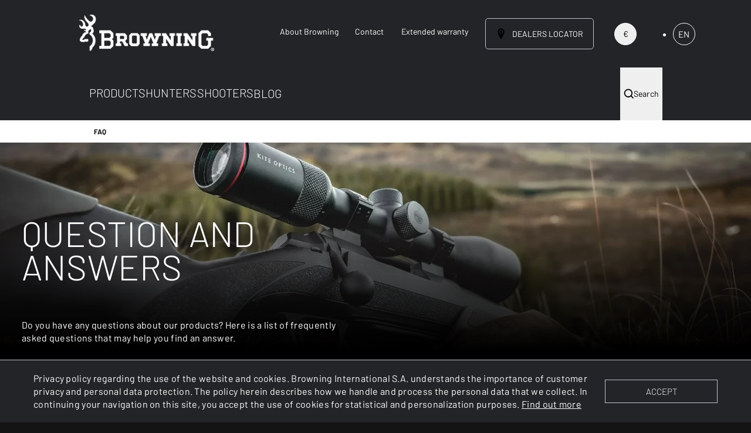

--- FILE ---
content_type: text/html;charset=utf-8
request_url: https://browning.eu/faq.html
body_size: 249891
content:

<!DOCTYPE HTML>
<html lang="en">
    <head>
    <meta charset="UTF-8"/>
    <title>FAQ - Browning</title>
    
    
    <meta name="template" content="faq-page"/>
    <meta name="viewport" content="width=device-width, initial-scale=1"/>
    

    
    
<script defer="defer" type="text/javascript" src="/.rum/@adobe/helix-rum-js@%5E2/dist/rum-standalone.js"></script>
<link rel="canonical" href="https://browning.eu/faq.html"/>

    

    
<style id="critical-css"></style>


    <script>
        window.isAuthor = false;
        window.isAuthorInstance = false;
        window.configs = {"googleApiKey":"AIzaSyCj4fcKqMtJWPDnPoJiCWywbeBG1HHZ9gE","esKey":"T1NUb3lKVUI0ajdOQWcyQUR6TTE6NlhPLUlHdUpTcG0wWmRrRFN5WjNIdw==","esUrl":"https://browning.es.europe-west1.gcp.cloud.es.io/","esIndexPrefix":"prodcloud-browning-en-","authorInstance":false,"publishInstance":true};
    </script>


    <!-- Google Tag Manager -->
    <script>(function(w,d,s,l,i){w[l]=w[l]||[];w[l].push({'gtm.start':
            new Date().getTime(),event:'gtm.js'});var f=d.getElementsByTagName(s)[0],
        j=d.createElement(s),dl=l!='dataLayer'?'&l='+l:'';j.async=true;j.src=
        'https://www.googletagmanager.com/gtm.js?id='+i+dl;f.parentNode.insertBefore(j,f);
    })(window,document,'script','dataLayer','GTM-PJCMHP7');</script>
    <!-- End Google Tag Manager -->


    
    
<link rel="stylesheet" href="/etc.clientlibs/browning-international/clientlibs/clientlib-base.lc-a69f9353fa3082bad1ae90ffa2a895b1-lc.min.css" type="text/css">




    
    
<link rel="stylesheet" href="/etc.clientlibs/browning-international/clientlibs/clientlib-app.lc-3838d51c8abdacd8cd9b8c5a8c18f023-lc.min.css" type="text/css">











<link rel="shortcut icon" href="/content/dam/browning-international/favicons/favicon.png/_jcr_content/renditions/cq5dam.thumbnail.196.196.png"/>
<link rel="icon" sizes="192x192" href="/content/dam/browning-international/favicons/favicon.png/_jcr_content/renditions/cq5dam.thumbnail.192.192.png"/>
<link rel="icon" sizes="128x128" href="/content/dam/browning-international/favicons/favicon.png/_jcr_content/renditions/cq5dam.thumbnail.128.128.png"/>
<link rel="apple-touch-icon" sizes="196x196" href="/content/dam/browning-international/favicons/favicon.png/_jcr_content/renditions/cq5dam.thumbnail.196.196.png"/>
<link rel="apple-touch-icon" sizes="180x180" href="/content/dam/browning-international/favicons/favicon.png/_jcr_content/renditions/cq5dam.thumbnail.180.180.png"/>
<link rel="apple-touch-icon" sizes="152x152" href="/content/dam/browning-international/favicons/favicon.png/_jcr_content/renditions/cq5dam.thumbnail.152.152.png"/>
<link rel="apple-touch-icon" sizes="120x120" href="/content/dam/browning-international/favicons/favicon.png/_jcr_content/renditions/cq5dam.thumbnail.120.120.png"/>


    
    
    

    

    
    



    
    



    

    
    
</head>
    <body class="page basicpage browning-general browning" id="page-7c15e4fb39">
    
        <!-- Google Tag Manager (noscript) -->
        <noscript><iframe src="https://www.googletagmanager.com/ns.html?id=GTM-PJCMHP7" height="0" width="0" style="display:none;visibility:hidden"></iframe></noscript>
        <!-- End Google Tag Manager (noscript) -->
    
        
        
        
            




            



            <div id="brw-app">
              
<div class="root container responsivegrid">

    
    <div id="container-7754c88b6d" class="cmp-container">
        


<div class="aem-Grid aem-Grid--12 aem-Grid--default--12 ">
    
    <header class="experiencefragment aem-GridColumn aem-GridColumn--default--12">
<div id="experiencefragment-f3fc25b154" class="cmp-experiencefragment cmp-experiencefragment--header">


    
    
    
    <div id="container-3b51706118" class="cmp-container">
        
        <div class="header"><template id="language-picker-template">
    <div>
<nav id="languagenavigation-a99d545e70" class="brw-languagenavigation">
    <ul class="brw-languagenavigation__group" :class="{'is-expanded': isExpanded}" v-click-outside="hide">
        
    <li class="brw-languagenavigation__item brw-languagenavigation__item--langcode-en brw-languagenavigation__item--level-0 brw-languagenavigation__item--active" :class="{'brw-languagenavigation__item--expanded': isExpanded}">
        
    
    <a @click="onItemClick($event, true)" class="brw-languagenavigation__item-link" href="/faq.html" hreflang="en" lang="en" rel="alternate" title="EN">EN</a>

        
    </li>

    
        
    <li class="brw-languagenavigation__item brw-languagenavigation__item--langcode-de brw-languagenavigation__item--level-0" :class="{'brw-languagenavigation__item--expanded': isExpanded}">
        
    
    <a @click="onItemClick($event, false)" class="brw-languagenavigation__item-link" href="https://de.browning.eu/faq.html" hreflang="de" lang="de" rel="alternate" title="DE">DE</a>

        
    </li>

    
        
    <li class="brw-languagenavigation__item brw-languagenavigation__item--langcode-it brw-languagenavigation__item--level-0" :class="{'brw-languagenavigation__item--expanded': isExpanded}">
        
    
    <a @click="onItemClick($event, false)" class="brw-languagenavigation__item-link" href="https://it.browning.eu/" hreflang="it" lang="it" rel="alternate" title="IT">IT</a>

        
    </li>

    
        
    <li class="brw-languagenavigation__item brw-languagenavigation__item--langcode-es brw-languagenavigation__item--level-0" :class="{'brw-languagenavigation__item--expanded': isExpanded}">
        
    
    <a @click="onItemClick($event, false)" class="brw-languagenavigation__item-link" href="https://es.browning.eu/" hreflang="es" lang="es" rel="alternate" title="ES">ES</a>

        
    </li>

    
        
    <li class="brw-languagenavigation__item brw-languagenavigation__item--langcode-fr brw-languagenavigation__item--level-0" :class="{'brw-languagenavigation__item--expanded': isExpanded}">
        
    
    <a @click="onItemClick($event, false)" class="brw-languagenavigation__item-link" href="https://fr.browning.eu/faq.html" hreflang="fr" lang="fr" rel="alternate" title="FR">FR</a>

        
    </li>

    </ul>
</nav>

    

</div>
</template>

<div class="brw-cookie-disclaimer-component">
    <brw-cookie-disclaimer disclaimer-data="{&#34;disclaimerEnabled&#34;:true,&#34;disclaimerText&#34;:&#34;&lt;p>Privacy policy regarding the use of the website and cookies. Browning International S.A. understands the importance of customer privacy and personal data protection. The policy herein describes how we handle and process the personal data that we collect. In continuing your navigation on this site, you accept the use of cookies for statistical and personalization purposes.&amp;nbsp;&lt;a href=\&#34;/content/browning-international/browning/en/cookies.html\&#34; target=\&#34;_blank\&#34; rel=\&#34;noopener noreferrer\&#34;>Find out more&lt;/a>&lt;/p>\r\n&#34;,&#34;disclaimerButtonLabel&#34;:&#34;ACCEPT&#34;}">

    </brw-cookie-disclaimer>
</div>

<div data-cmp-is="header" data-disclaimer-data="{&#34;disclaimerEnabled&#34;:true,&#34;disclaimerText&#34;:&#34;&lt;p>Privacy policy regarding the use of the website and cookies. Browning International S.A. understands the importance of customer privacy and personal data protection. The policy herein describes how we handle and process the personal data that we collect. In continuing your navigation on this site, you accept the use of cookies for statistical and personalization purposes.&amp;nbsp;&lt;a href=\&#34;/content/browning-international/browning/en/cookies.html\&#34; target=\&#34;_blank\&#34; rel=\&#34;noopener noreferrer\&#34;>Find out more&lt;/a>&lt;/p>\r\n&#34;,&#34;disclaimerButtonLabel&#34;:&#34;ACCEPT&#34;}" data-search-data="{&#34;readMoreLink&#34;:&#34;/content/browning-international/browning/en/all-products.html&#34;,&#34;searchUrl&#34;:&#34;/search&#34;,&#34;data&#34;:[{&#34;title&#34;:&#34;Pages&#34;,&#34;content&#34;:[{&#34;title&#34;:&#34;ALL PRODUCTS&#34;,&#34;description&#34;:null,&#34;listingImagePath&#34;:null,&#34;esTitle&#34;:null,&#34;esDescription&#34;:null,&#34;localizedCategoryTag&#34;:null,&#34;link&#34;:&#34;/all-products.html&#34;,&#34;searchAsYouType&#34;:null,&#34;localizedTagsList&#34;:[]}],&#34;products&#34;:false},{&#34;title&#34;:&#34;Services&#34;,&#34;content&#34;:[{&#34;title&#34;:&#34;Services&#34;,&#34;description&#34;:null,&#34;listingImagePath&#34;:null,&#34;esTitle&#34;:&#34;Services&#34;,&#34;esDescription&#34;:null,&#34;localizedCategoryTag&#34;:null,&#34;link&#34;:&#34;/service.html&#34;,&#34;searchAsYouType&#34;:null,&#34;localizedTagsList&#34;:[]}],&#34;products&#34;:false},{&#34;title&#34;:&#34;Products&#34;,&#34;content&#34;:[{&#34;title&#34;:&#34;825 S3 ADJUSTABLE 12M&#34;,&#34;description&#34;:null,&#34;listingImagePath&#34;:&#34;/adobe/dynamicmedia/deliver/dm-aid--67b89b0f-578c-45c2-8951-bc3eb6a12d46/825-sporter-3-adjustable-12m-1.jpg?quality=82&amp;preferwebp=true&#34;,&#34;esTitle&#34;:null,&#34;esDescription&#34;:null,&#34;localizedCategoryTag&#34;:&#34;&#34;,&#34;link&#34;:&#34;/all-products/firearms/shotguns/over-and-under/over-and-under-shooting/825-pro/825-s3-adjustable-12m.html&#34;,&#34;searchAsYouType&#34;:null,&#34;new&#34;:true,&#34;productName&#34;:&#34;825 S3 ADJUSTABLE 12M&#34;,&#34;limited&#34;:false,&#34;localizedTagsList&#34;:[&#34;New products&#34;,&#34;825&#34;]},{&#34;title&#34;:&#34;BACKPACK STALKER&#34;,&#34;description&#34;:null,&#34;listingImagePath&#34;:&#34;/adobe/dynamicmedia/deliver/dm-aid--66c40946-7329-402f-8cbd-224dc85ebccb/1212500233-1.jpg?quality=82&amp;preferwebp=true&#34;,&#34;esTitle&#34;:null,&#34;esDescription&#34;:null,&#34;localizedCategoryTag&#34;:&#34;&#34;,&#34;link&#34;:&#34;/all-products/outdoor---equipment/equipment/luggage-browning/backpacks-browning/backpack-stalker.html&#34;,&#34;searchAsYouType&#34;:null,&#34;new&#34;:true,&#34;productName&#34;:&#34;BACKPACK STALKER&#34;,&#34;limited&#34;:false,&#34;localizedTagsList&#34;:[&#34;New products&#34;]},{&#34;title&#34;:&#34;825 GAME PRESTIGE 12M&#34;,&#34;description&#34;:null,&#34;listingImagePath&#34;:&#34;/adobe/dynamicmedia/deliver/dm-aid--d1201628-ffe7-4e47-b18a-1a2d4605f073/825-game-prestige-12m-1.jpg?quality=82&amp;preferwebp=true&#34;,&#34;esTitle&#34;:null,&#34;esDescription&#34;:null,&#34;localizedCategoryTag&#34;:&#34;&#34;,&#34;link&#34;:&#34;/all-products/firearms/shotguns/over-and-under/over-and-under-hunting/825-prestige/825-game-prestige-12m.html&#34;,&#34;searchAsYouType&#34;:null,&#34;new&#34;:true,&#34;productName&#34;:&#34;825 GAME PRESTIGE 12M&#34;,&#34;limited&#34;:false,&#34;localizedTagsList&#34;:[&#34;New products&#34;,&#34;825 Game&#34;,&#34;Small game&#34;,&#34;825&#34;,&#34;Waterfowl&#34;,&#34;Clay shooting&#34;]},{&#34;title&#34;:&#34;POLO ULTRA 79&#34;,&#34;description&#34;:null,&#34;listingImagePath&#34;:&#34;/adobe/dynamicmedia/deliver/dm-aid--6f26fee2-efbb-4e06-b55a-98a50f9be0a5/polo-ultra-79-black-1.jpg?quality=82&amp;preferwebp=true&#34;,&#34;esTitle&#34;:null,&#34;esDescription&#34;:null,&#34;localizedCategoryTag&#34;:&#34;&#34;,&#34;link&#34;:&#34;/all-products/outdoor---equipment/clothes/polo/polo-ultra-79.html&#34;,&#34;searchAsYouType&#34;:null,&#34;new&#34;:true,&#34;productName&#34;:&#34;POLO ULTRA 79&#34;,&#34;limited&#34;:false,&#34;localizedTagsList&#34;:[&#34;New products&#34;]},{&#34;title&#34;:&#34;X-BOLT 2 DISTANCE VARITECH BLACK ADJUSTABLE THREADED&#34;,&#34;description&#34;:null,&#34;listingImagePath&#34;:&#34;/adobe/dynamicmedia/deliver/dm-aid--f63e7dac-f4c3-405f-b1f8-3dc6f55fcc49/0360172-1.jpg?quality=82&amp;preferwebp=true&#34;,&#34;esTitle&#34;:null,&#34;esDescription&#34;:null,&#34;localizedCategoryTag&#34;:&#34;&#34;,&#34;link&#34;:&#34;/all-products/firearms/rifles/bolt-rifles/x-bolt/x-bolt-2-distance-varitech-black-adjustable-threaded.html&#34;,&#34;searchAsYouType&#34;:null,&#34;new&#34;:true,&#34;productName&#34;:&#34;X-BOLT 2 DISTANCE VARITECH BLACK ADJUSTABLE THREADED&#34;,&#34;limited&#34;:false,&#34;localizedTagsList&#34;:[&#34;X-Bolt 2 Distance&#34;,&#34;New products&#34;,&#34;Target shooting&#34;,&#34;Varmint&#34;,&#34;Driven hunt&#34;,&#34;Stalking&#34;]},{&#34;title&#34;:&#34;FLEX SEMOIS RIFLE&#34;,&#34;description&#34;:null,&#34;listingImagePath&#34;:&#34;/adobe/dynamicmedia/deliver/dm-aid--d086ed6d-3d87-49c2-9177-688d5dc74b85/1412509145-1.jpg?quality=82&amp;preferwebp=true&#34;,&#34;esTitle&#34;:null,&#34;esDescription&#34;:null,&#34;localizedCategoryTag&#34;:&#34;&#34;,&#34;link&#34;:&#34;/all-products/outdoor---equipment/equipment/luggage-browning/gunslip-browning/flex-semois-rifle.html&#34;,&#34;searchAsYouType&#34;:null,&#34;new&#34;:true,&#34;productName&#34;:&#34;FLEX SEMOIS RIFLE&#34;,&#34;limited&#34;:false,&#34;localizedTagsList&#34;:[&#34;New products&#34;]}],&#34;products&#34;:true}]}" class="cmp-header cmp-header--author">
    
    
        <div class="brw-header-component">
            <brw-header inline-template dealers-link="/dealer-locator.html">
                <div>
                    <brw-global-search :search-data="{&#34;readMoreLink&#34;:&#34;/content/browning-international/browning/en/all-products.html&#34;,&#34;searchUrl&#34;:&#34;/search&#34;,&#34;data&#34;:[{&#34;title&#34;:&#34;Pages&#34;,&#34;content&#34;:[{&#34;title&#34;:&#34;ALL PRODUCTS&#34;,&#34;description&#34;:null,&#34;listingImagePath&#34;:null,&#34;esTitle&#34;:null,&#34;esDescription&#34;:null,&#34;localizedCategoryTag&#34;:null,&#34;link&#34;:&#34;/all-products.html&#34;,&#34;searchAsYouType&#34;:null,&#34;localizedTagsList&#34;:[]}],&#34;products&#34;:false},{&#34;title&#34;:&#34;Services&#34;,&#34;content&#34;:[{&#34;title&#34;:&#34;Services&#34;,&#34;description&#34;:null,&#34;listingImagePath&#34;:null,&#34;esTitle&#34;:&#34;Services&#34;,&#34;esDescription&#34;:null,&#34;localizedCategoryTag&#34;:null,&#34;link&#34;:&#34;/service.html&#34;,&#34;searchAsYouType&#34;:null,&#34;localizedTagsList&#34;:[]}],&#34;products&#34;:false},{&#34;title&#34;:&#34;Products&#34;,&#34;content&#34;:[{&#34;title&#34;:&#34;825 S3 ADJUSTABLE 12M&#34;,&#34;description&#34;:null,&#34;listingImagePath&#34;:&#34;/adobe/dynamicmedia/deliver/dm-aid--67b89b0f-578c-45c2-8951-bc3eb6a12d46/825-sporter-3-adjustable-12m-1.jpg?quality=82&amp;preferwebp=true&#34;,&#34;esTitle&#34;:null,&#34;esDescription&#34;:null,&#34;localizedCategoryTag&#34;:&#34;&#34;,&#34;link&#34;:&#34;/all-products/firearms/shotguns/over-and-under/over-and-under-shooting/825-pro/825-s3-adjustable-12m.html&#34;,&#34;searchAsYouType&#34;:null,&#34;new&#34;:true,&#34;productName&#34;:&#34;825 S3 ADJUSTABLE 12M&#34;,&#34;limited&#34;:false,&#34;localizedTagsList&#34;:[&#34;New products&#34;,&#34;825&#34;]},{&#34;title&#34;:&#34;BACKPACK STALKER&#34;,&#34;description&#34;:null,&#34;listingImagePath&#34;:&#34;/adobe/dynamicmedia/deliver/dm-aid--66c40946-7329-402f-8cbd-224dc85ebccb/1212500233-1.jpg?quality=82&amp;preferwebp=true&#34;,&#34;esTitle&#34;:null,&#34;esDescription&#34;:null,&#34;localizedCategoryTag&#34;:&#34;&#34;,&#34;link&#34;:&#34;/all-products/outdoor---equipment/equipment/luggage-browning/backpacks-browning/backpack-stalker.html&#34;,&#34;searchAsYouType&#34;:null,&#34;new&#34;:true,&#34;productName&#34;:&#34;BACKPACK STALKER&#34;,&#34;limited&#34;:false,&#34;localizedTagsList&#34;:[&#34;New products&#34;]},{&#34;title&#34;:&#34;825 GAME PRESTIGE 12M&#34;,&#34;description&#34;:null,&#34;listingImagePath&#34;:&#34;/adobe/dynamicmedia/deliver/dm-aid--d1201628-ffe7-4e47-b18a-1a2d4605f073/825-game-prestige-12m-1.jpg?quality=82&amp;preferwebp=true&#34;,&#34;esTitle&#34;:null,&#34;esDescription&#34;:null,&#34;localizedCategoryTag&#34;:&#34;&#34;,&#34;link&#34;:&#34;/all-products/firearms/shotguns/over-and-under/over-and-under-hunting/825-prestige/825-game-prestige-12m.html&#34;,&#34;searchAsYouType&#34;:null,&#34;new&#34;:true,&#34;productName&#34;:&#34;825 GAME PRESTIGE 12M&#34;,&#34;limited&#34;:false,&#34;localizedTagsList&#34;:[&#34;New products&#34;,&#34;825 Game&#34;,&#34;Small game&#34;,&#34;825&#34;,&#34;Waterfowl&#34;,&#34;Clay shooting&#34;]},{&#34;title&#34;:&#34;POLO ULTRA 79&#34;,&#34;description&#34;:null,&#34;listingImagePath&#34;:&#34;/adobe/dynamicmedia/deliver/dm-aid--6f26fee2-efbb-4e06-b55a-98a50f9be0a5/polo-ultra-79-black-1.jpg?quality=82&amp;preferwebp=true&#34;,&#34;esTitle&#34;:null,&#34;esDescription&#34;:null,&#34;localizedCategoryTag&#34;:&#34;&#34;,&#34;link&#34;:&#34;/all-products/outdoor---equipment/clothes/polo/polo-ultra-79.html&#34;,&#34;searchAsYouType&#34;:null,&#34;new&#34;:true,&#34;productName&#34;:&#34;POLO ULTRA 79&#34;,&#34;limited&#34;:false,&#34;localizedTagsList&#34;:[&#34;New products&#34;]},{&#34;title&#34;:&#34;X-BOLT 2 DISTANCE VARITECH BLACK ADJUSTABLE THREADED&#34;,&#34;description&#34;:null,&#34;listingImagePath&#34;:&#34;/adobe/dynamicmedia/deliver/dm-aid--f63e7dac-f4c3-405f-b1f8-3dc6f55fcc49/0360172-1.jpg?quality=82&amp;preferwebp=true&#34;,&#34;esTitle&#34;:null,&#34;esDescription&#34;:null,&#34;localizedCategoryTag&#34;:&#34;&#34;,&#34;link&#34;:&#34;/all-products/firearms/rifles/bolt-rifles/x-bolt/x-bolt-2-distance-varitech-black-adjustable-threaded.html&#34;,&#34;searchAsYouType&#34;:null,&#34;new&#34;:true,&#34;productName&#34;:&#34;X-BOLT 2 DISTANCE VARITECH BLACK ADJUSTABLE THREADED&#34;,&#34;limited&#34;:false,&#34;localizedTagsList&#34;:[&#34;X-Bolt 2 Distance&#34;,&#34;New products&#34;,&#34;Target shooting&#34;,&#34;Varmint&#34;,&#34;Driven hunt&#34;,&#34;Stalking&#34;]},{&#34;title&#34;:&#34;FLEX SEMOIS RIFLE&#34;,&#34;description&#34;:null,&#34;listingImagePath&#34;:&#34;/adobe/dynamicmedia/deliver/dm-aid--d086ed6d-3d87-49c2-9177-688d5dc74b85/1412509145-1.jpg?quality=82&amp;preferwebp=true&#34;,&#34;esTitle&#34;:null,&#34;esDescription&#34;:null,&#34;localizedCategoryTag&#34;:&#34;&#34;,&#34;link&#34;:&#34;/all-products/outdoor---equipment/equipment/luggage-browning/gunslip-browning/flex-semois-rifle.html&#34;,&#34;searchAsYouType&#34;:null,&#34;new&#34;:true,&#34;productName&#34;:&#34;FLEX SEMOIS RIFLE&#34;,&#34;limited&#34;:false,&#34;localizedTagsList&#34;:[&#34;New products&#34;]}],&#34;products&#34;:true}]}"></brw-global-search>
                    <div class="menu-placeholder"></div>
                    <div class="brw-menu navbar" :class="{'navbar--hidden': !showNavbar, 'navbar--open': isMenuOpen}">
                        <svg class="hidden">
                            <defs>
                                <g id="chevronRightBorder" style="
                                        fill-rule: evenodd;
                                        clip-rule: evenodd;
                                        fill: currenColor;
                                    ">
                                    <path d="M32,0l-32,0l0,32l32,0l0,-32Zm-2.082,2.082l-27.836,-0l-0,27.836l27.836,0l0,-27.836Z"/>
                                    <path d="M11.989,27.314l-1.472,-1.472l9.842,-9.782l-9.842,-9.902l1.472,-1.472l11.314,11.383l-11.314,11.245Z"/>
                                </g>
                                <g id="chevronRight" style="
                                        fill-rule: evenodd;
                                        clip-rule: evenodd;
                                        fill: currenColor;
                                    ">
                                    <path d="M11.989,27.314l-1.472,-1.472l9.842,-9.782l-9.842,-9.902l1.472,-1.472l11.314,11.383l-11.314,11.245Z"/>
                                </g>
                                <g id="location" style="
                                        position: absolute;
                                        width: 0;
                                        height: 0;
                                        overflow: hidden;
                                    ">
                                    <path d="M16 0c-5.523 0-10 4.477-10 10 0 10 10 22 10 22s10-12 10-22c0-5.523-4.477-10-10-10zM16 16.125c-3.383 0-6.125-2.742-6.125-6.125s2.742-6.125 6.125-6.125 6.125 2.742 6.125 6.125-2.742 6.125-6.125 6.125zM12.125 10c0-2.14 1.735-3.875 3.875-3.875s3.875 1.735 3.875 3.875c0 2.14-1.735 3.875-3.875 3.875s-3.875-1.735-3.875-3.875z"/>
                                </g>
                            </defs>
                        </svg>
                        <div class="brw-topmenu-bar">
                            <div class="brw-topmenu page-wrapper">
                                <div class="brw-logo">
                                    <a href="/">
                                        <picture-element desktop-src="/adobe/dynamicmedia/deliver/dm-aid--4294cbf7-b2e4-47ad-b11a-bf6e67023461/logo-white.png?quality=82&amp;preferwebp=true" alt="browning logo"></picture-element>
                                    </a>
                                </div>
                                <div class="brw-sidelinks__wrapper hidden tablet:flex">
                                    <div class="brw-sidelinks">
                                        <a data-title="About Browning" href="/about-us.html" class="brw-sidelinks-link">
                                            About Browning
                                        </a>
                                    
                                        <a data-title="Contact" href="/contact.html" class="brw-sidelinks-link">
                                            Contact
                                        </a>
                                    
                                        <a data-title="Extended warranty" href="/extended-warranty.html" class="brw-sidelinks-link">
                                            Extended warranty
                                        </a>
                                    </div>
                                    <button class="brw-localization button__cta--primary" @click="onLocalisationClick" type="button">
                                        <svg viewBox="0 0 32 32">
                                            <use href="#location"/>
                                        </svg>
                                        <span class="brw-localization__title hidden tablet:flex">
                                            Dealers locator
                                        </span>
                                    </button>
                                    <div class="currency-picker-component">
                                        <currency-picker default-currency="euro" label-euro="€" label-gbp="£">
                                        </currency-picker>
                                    </div>
                                    <brw-language-picker class="brw-language-picker"></brw-language-picker>
                                </div>
                                <button @click="openSearch" class="brw-global-search-open"><i class="icon-magnifier"></i></button>
                                <button class="menu-btn" :class="{'open': isMenuOpen }" @click="isMenuOpen=!isMenuOpen">
                                    <div class="menu-btn__burger"></div>
                                </button>
                            </div>
                        </div>

                        <div class="brw-mainnav-bar">
                            <nav class="brw-mainnav hidden tablet:flex page-wrapper">
                                <ul class="brw-mainnav__list">
                                    
                                        <li class="brw-mainnav__item" :class="{'active': activeIndex === 0}" id="products-mainnav__item">
                                            <a data-title="PRODUCTS" :is="'/content/browning-international/browning/en/all-products.html' ? 'a' : 'span'" href="/all-products.html" @click="switchIndex(0)" class="brw-mainnav__link">
                                                PRODUCTS
                                            </a>
                                            
                                                <div class="brw-secondarynav fade-in-down-secondarynav">
                                                    





    <div class="page-wrapper">
        <brw-submenu inline-template>
            <ul class="brw-secondarynav__list" role="tablist" aria-multiselectable="false">
                <li class="brw-secondarynav__item" :class="{'active': activePanel === 0}" role="tab" id="firearms-submenu" aria-controls="firearms-submenupanel" data-cmp-hook-submenu="submenu">
                    <a :is="'/content/browning-international/browning/en/all-products/firearms.html' ? 'a' : 'span'" class="brw-secondarynav__link" data-title="FIREARMS" href="/all-products/firearms.html" @click="switchPanel($event, 0, true)">
                        FIREARMS
                        <svg viewBox="0 0 32 32">
                            <use href="#chevronRightBorder"/>
                        </svg>
                    </a>
                    
                        <div class="brw-submenu__panel fade-in">
                            <div class="page-wrapper">
                                <div class="brw-submenu__topbar">
                                    <svg fill="none" stroke="currentColor" stroke-width="2" stroke-linecap="round" stroke-linejoin="round" @click="switchPanel($event, null)" class="feather feather-arrow-left">
                                        <line x1="19" y1="12" x2="5" y2="12"></line>
                                        <polyline points="12 19 5 12 12 5"></polyline>
                                    </svg>
                                    <div class="button-container">
                                        <a :is="'/content/browning-international/browning/en/all-products/firearms.html' ? 'a' : 'button'" @click="preventClickOnMobile($event)" href="#" class="brw-submenu__parentlink">
                                            FIREARMS
                                        </a>
                                    </div>
                                </div>

                                

    
    
    
    <div id="container-2d4c9189e8" class="cmp-container">
        
        <div class="navigationlist">


    <brw-navigation-list inline-template>
        <div>
            
            <ul class="brw-navigationlist tablet:hidden">
                <li class="brw-navigationlist__item">
                    <a :is="'' ? 'a' : 'button'" class="brw-navigationlist__item-link" @click.prevent="switchSubPanel('navigationlist')">
                        SELECTION
                        <svg viewBox="0 0 32 32">
                            <use href="#chevronRightBorder"/>
                        </svg>
                    </a>
                    <div class="brw-navigationlist__panel fade-in" :class="{'active': activeSubPanel === 'navigationlist'}">
                        <div class="brw-navigationlist__topbar">
                            <svg fill="none" stroke="currentColor" stroke-width="2" stroke-linecap="round" stroke-linejoin="round" @click="switchSubPanel(null)" class="feather feather-arrow-left">
                                <line x1="19" y1="12" x2="5" y2="12"></line>
                                <polyline points="12 19 5 12 12 5"></polyline>
                            </svg>
                            <div class="button-container">
                                <a :is="'' ? 'a' : 'button'" href="#" class="brw-navigationlist__parentlink">
                                    SELECTION
                                </a>
                            </div>
                        </div>
                        <ul class="brw-navigationlist">
                            <li class="brw-navigationlist__item">
                                <a href="/all-products/firearms.html" class="brw-navigationlist__item-link">
                                    All guns
                                </a>
                            </li>
                        
                            <li class="brw-navigationlist__item">
                                <a href="/all-products/firearms.html?page=1&WEB-New" class="brw-navigationlist__item-link">
                                    New guns
                                </a>
                            </li>
                        
                            <li class="brw-navigationlist__item">
                                <a href="/all-products/firearms.html?page=1&LIMITED_SERIES" class="brw-navigationlist__item-link">
                                    Limited Editions
                                </a>
                            </li>
                        
                            <li class="brw-navigationlist__item">
                                <a href="https://configurator.browning.eu/" class="brw-navigationlist__item-link">
                                    BAR/Maral 4X configurator
                                </a>
                            </li>
                        </ul>
                    </div>
                </li>
            </ul>
            <div class="brw-navigationsublist hidden tablet:flex">
                <div :is="'' ? 'a' : 'span'" class="brw-navigationsublist__label">
                        SELECTION
                </div>
                <ul class="brw-navigationsublist__links">
                    <li class="brw-navigationsublist__link">
                        
                        <a href="/all-products/firearms.html" class="brw-navigationsublist__link-label">
                            All guns
                        </a>
                    </li>
                
                    <li class="brw-navigationsublist__link">
                        
                        <a href="/all-products/firearms.html?page=1&WEB-New" class="brw-navigationsublist__link-label">
                            New guns
                        </a>
                    </li>
                
                    <li class="brw-navigationsublist__link">
                        
                        <a href="/all-products/firearms.html?page=1&LIMITED_SERIES" class="brw-navigationsublist__link-label">
                            Limited Editions
                        </a>
                    </li>
                
                    <li class="brw-navigationsublist__link">
                        
                        <a href="https://configurator.browning.eu/" class="brw-navigationsublist__link-label">
                            BAR/Maral 4X configurator
                        </a>
                    </li>
                </ul>
            </div>
        </div>
    </brw-navigation-list>

</div>
<div class="navigationlist">


    <brw-navigation-list inline-template>
        <div>
            
            <ul class="brw-navigationlist tablet:hidden">
                <li class="brw-navigationlist__item">
                    <a :is="'' ? 'a' : 'button'" class="brw-navigationlist__item-link" @click.prevent="switchSubPanel('navigationlist_1140015838')">
                        MODELS
                        <svg viewBox="0 0 32 32">
                            <use href="#chevronRightBorder"/>
                        </svg>
                    </a>
                    <div class="brw-navigationlist__panel fade-in" :class="{'active': activeSubPanel === 'navigationlist_1140015838'}">
                        <div class="brw-navigationlist__topbar">
                            <svg fill="none" stroke="currentColor" stroke-width="2" stroke-linecap="round" stroke-linejoin="round" @click="switchSubPanel(null)" class="feather feather-arrow-left">
                                <line x1="19" y1="12" x2="5" y2="12"></line>
                                <polyline points="12 19 5 12 12 5"></polyline>
                            </svg>
                            <div class="button-container">
                                <a :is="'' ? 'a' : 'button'" href="#" class="brw-navigationlist__parentlink">
                                    MODELS
                                </a>
                            </div>
                        </div>
                        <ul class="brw-navigationlist">
                            <li class="brw-navigationlist__item">
                                <a href="/all-products/firearms/shotguns/over-and-under.html" class="brw-navigationlist__item-link">
                                    Over and under
                                </a>
                            </li>
                        
                            <li class="brw-navigationlist__item">
                                <a href="/all-products/firearms/shotguns/semi-auto-shotguns.html" class="brw-navigationlist__item-link">
                                    Semi-auto shotguns
                                </a>
                            </li>
                        
                            <li class="brw-navigationlist__item">
                                <a href="/all-products/firearms/rifles/semi-auto-rifles.html" class="brw-navigationlist__item-link">
                                    Semi-auto rifles
                                </a>
                            </li>
                        
                            <li class="brw-navigationlist__item">
                                <a href="/all-products/firearms/rifles/bolt-rifles.html" class="brw-navigationlist__item-link">
                                    Bolt action rifles
                                </a>
                            </li>
                        
                            <li class="brw-navigationlist__item">
                                <a href="/all-products/firearms/rifles/straight-pull-rifles.html" class="brw-navigationlist__item-link">
                                    Straight pull rifles
                                </a>
                            </li>
                        
                            <li class="brw-navigationlist__item">
                                <a href="/all-products/firearms/rifles/lever-action-rifles.html" class="brw-navigationlist__item-link">
                                    Lever action rifles
                                </a>
                            </li>
                        
                            <li class="brw-navigationlist__item">
                                <a href="/all-products/firearms/rifles/rimfire-rifles.html" class="brw-navigationlist__item-link">
                                    Rimfire rifles
                                </a>
                            </li>
                        </ul>
                    </div>
                </li>
            </ul>
            <div class="brw-navigationsublist hidden tablet:flex">
                <div :is="'' ? 'a' : 'span'" class="brw-navigationsublist__label">
                        MODELS
                </div>
                <ul class="brw-navigationsublist__links">
                    <li class="brw-navigationsublist__link">
                        
                        <a href="/all-products/firearms/shotguns/over-and-under.html" class="brw-navigationsublist__link-label">
                            Over and under
                        </a>
                    </li>
                
                    <li class="brw-navigationsublist__link">
                        
                        <a href="/all-products/firearms/shotguns/semi-auto-shotguns.html" class="brw-navigationsublist__link-label">
                            Semi-auto shotguns
                        </a>
                    </li>
                
                    <li class="brw-navigationsublist__link">
                        
                        <a href="/all-products/firearms/rifles/semi-auto-rifles.html" class="brw-navigationsublist__link-label">
                            Semi-auto rifles
                        </a>
                    </li>
                
                    <li class="brw-navigationsublist__link">
                        
                        <a href="/all-products/firearms/rifles/bolt-rifles.html" class="brw-navigationsublist__link-label">
                            Bolt action rifles
                        </a>
                    </li>
                
                    <li class="brw-navigationsublist__link">
                        
                        <a href="/all-products/firearms/rifles/straight-pull-rifles.html" class="brw-navigationsublist__link-label">
                            Straight pull rifles
                        </a>
                    </li>
                
                    <li class="brw-navigationsublist__link">
                        
                        <a href="/all-products/firearms/rifles/lever-action-rifles.html" class="brw-navigationsublist__link-label">
                            Lever action rifles
                        </a>
                    </li>
                
                    <li class="brw-navigationsublist__link">
                        
                        <a href="/all-products/firearms/rifles/rimfire-rifles.html" class="brw-navigationsublist__link-label">
                            Rimfire rifles
                        </a>
                    </li>
                </ul>
            </div>
        </div>
    </brw-navigation-list>

</div>
<div class="navigationlist">


    <brw-navigation-list inline-template>
        <div>
            
            <ul class="brw-navigationlist tablet:hidden">
                <li class="brw-navigationlist__item">
                    <a :is="'' ? 'a' : 'button'" class="brw-navigationlist__item-link" @click.prevent="switchSubPanel('navigationlist_58578786')">
                        SHOTGUNS
                        <svg viewBox="0 0 32 32">
                            <use href="#chevronRightBorder"/>
                        </svg>
                    </a>
                    <div class="brw-navigationlist__panel fade-in" :class="{'active': activeSubPanel === 'navigationlist_58578786'}">
                        <div class="brw-navigationlist__topbar">
                            <svg fill="none" stroke="currentColor" stroke-width="2" stroke-linecap="round" stroke-linejoin="round" @click="switchSubPanel(null)" class="feather feather-arrow-left">
                                <line x1="19" y1="12" x2="5" y2="12"></line>
                                <polyline points="12 19 5 12 12 5"></polyline>
                            </svg>
                            <div class="button-container">
                                <a :is="'' ? 'a' : 'button'" href="#" class="brw-navigationlist__parentlink">
                                    SHOTGUNS
                                </a>
                            </div>
                        </div>
                        <ul class="brw-navigationlist">
                            <li class="brw-navigationlist__item">
                                <a href="/shotguns/825.html" class="brw-navigationlist__item-link">
                                    825
                                </a>
                            </li>
                        
                            <li class="brw-navigationlist__item">
                                <a href="/shotguns/B525.html" class="brw-navigationlist__item-link">
                                    B525
                                </a>
                            </li>
                        
                            <li class="brw-navigationlist__item">
                                <a href="/shotguns/Liberty.html" class="brw-navigationlist__item-link">
                                    B525 Liberty
                                </a>
                            </li>
                        
                            <li class="brw-navigationlist__item">
                                <a href="/shotguns/Heritage.html" class="brw-navigationlist__item-link">
                                    Heritage
                                </a>
                            </li>
                        
                            <li class="brw-navigationlist__item">
                                <a href="/shotguns/ultra-xs.html" class="brw-navigationlist__item-link">
                                    Ultra
                                </a>
                            </li>
                        
                            <li class="brw-navigationlist__item">
                                <a href="/shotguns/cynergy.html" class="brw-navigationlist__item-link">
                                    Cynergy
                                </a>
                            </li>
                        
                            <li class="brw-navigationlist__item">
                                <a href="/shotguns/maxus-2.html" class="brw-navigationlist__item-link">
                                    Maxus 2
                                </a>
                            </li>
                        
                            <li class="brw-navigationlist__item">
                                <a href="/shotguns/A5.html" class="brw-navigationlist__item-link">
                                    A5
                                </a>
                            </li>
                        </ul>
                    </div>
                </li>
            </ul>
            <div class="brw-navigationsublist hidden tablet:flex">
                <div :is="'https://browning.eu/shotguns.html' ? 'a' : 'span'" href="https://browning.eu/shotguns.html" class="brw-navigationsublist__label">
                        SHOTGUNS
                </div>
                <ul class="brw-navigationsublist__links">
                    <li class="brw-navigationsublist__link">
                        
                        <a href="/shotguns/825.html" class="brw-navigationsublist__link-label">
                            825
                        </a>
                    </li>
                
                    <li class="brw-navigationsublist__link">
                        
                        <a href="/shotguns/B525.html" class="brw-navigationsublist__link-label">
                            B525
                        </a>
                    </li>
                
                    <li class="brw-navigationsublist__link">
                        
                        <a href="/shotguns/Liberty.html" class="brw-navigationsublist__link-label">
                            B525 Liberty
                        </a>
                    </li>
                
                    <li class="brw-navigationsublist__link">
                        
                        <a href="/shotguns/Heritage.html" class="brw-navigationsublist__link-label">
                            Heritage
                        </a>
                    </li>
                
                    <li class="brw-navigationsublist__link">
                        
                        <a href="/shotguns/ultra-xs.html" class="brw-navigationsublist__link-label">
                            Ultra
                        </a>
                    </li>
                
                    <li class="brw-navigationsublist__link">
                        
                        <a href="/shotguns/cynergy.html" class="brw-navigationsublist__link-label">
                            Cynergy
                        </a>
                    </li>
                
                    <li class="brw-navigationsublist__link">
                        
                        <a href="/shotguns/maxus-2.html" class="brw-navigationsublist__link-label">
                            Maxus 2
                        </a>
                    </li>
                
                    <li class="brw-navigationsublist__link">
                        
                        <a href="/shotguns/A5.html" class="brw-navigationsublist__link-label">
                            A5
                        </a>
                    </li>
                </ul>
            </div>
        </div>
    </brw-navigation-list>

</div>
<div class="navigationlist">


    <brw-navigation-list inline-template>
        <div>
            
            <ul class="brw-navigationlist tablet:hidden">
                <li class="brw-navigationlist__item">
                    <a :is="'' ? 'a' : 'button'" class="brw-navigationlist__item-link" @click.prevent="switchSubPanel('navigationlist_918822350')">
                        RIFLES
                        <svg viewBox="0 0 32 32">
                            <use href="#chevronRightBorder"/>
                        </svg>
                    </a>
                    <div class="brw-navigationlist__panel fade-in" :class="{'active': activeSubPanel === 'navigationlist_918822350'}">
                        <div class="brw-navigationlist__topbar">
                            <svg fill="none" stroke="currentColor" stroke-width="2" stroke-linecap="round" stroke-linejoin="round" @click="switchSubPanel(null)" class="feather feather-arrow-left">
                                <line x1="19" y1="12" x2="5" y2="12"></line>
                                <polyline points="12 19 5 12 12 5"></polyline>
                            </svg>
                            <div class="button-container">
                                <a :is="'' ? 'a' : 'button'" href="#" class="brw-navigationlist__parentlink">
                                    RIFLES
                                </a>
                            </div>
                        </div>
                        <ul class="brw-navigationlist">
                            <li class="brw-navigationlist__item">
                                <a href="/rifles/bar.html" class="brw-navigationlist__item-link">
                                    BAR 4X
                                </a>
                            </li>
                        
                            <li class="brw-navigationlist__item">
                                <a href="/rifles/maral.html" class="brw-navigationlist__item-link">
                                    Maral 4X
                                </a>
                            </li>
                        
                            <li class="brw-navigationlist__item">
                                <a href="/rifles/x-bolt-2.html" class="brw-navigationlist__item-link">
                                    X-Bolt 2
                                </a>
                            </li>
                        
                            <li class="brw-navigationlist__item">
                                <a href="/rifles/a-bolt.html" class="brw-navigationlist__item-link">
                                    A-Bolt
                                </a>
                            </li>
                        
                            <li class="brw-navigationlist__item">
                                <a href="/rifles/blr.html" class="brw-navigationlist__item-link">
                                    BLR
                                </a>
                            </li>
                        
                            <li class="brw-navigationlist__item">
                                <a href="/rifles/rimfire-rifle.html" class="brw-navigationlist__item-link">
                                    Rimfire
                                </a>
                            </li>
                        </ul>
                    </div>
                </li>
            </ul>
            <div class="brw-navigationsublist hidden tablet:flex">
                <div :is="'https://browning.eu/rifles.html' ? 'a' : 'span'" href="https://browning.eu/rifles.html" class="brw-navigationsublist__label">
                        RIFLES
                </div>
                <ul class="brw-navigationsublist__links">
                    <li class="brw-navigationsublist__link">
                        
                        <a href="/rifles/bar.html" class="brw-navigationsublist__link-label">
                            BAR 4X
                        </a>
                    </li>
                
                    <li class="brw-navigationsublist__link">
                        
                        <a href="/rifles/maral.html" class="brw-navigationsublist__link-label">
                            Maral 4X
                        </a>
                    </li>
                
                    <li class="brw-navigationsublist__link">
                        
                        <a href="/rifles/x-bolt-2.html" class="brw-navigationsublist__link-label">
                            X-Bolt 2
                        </a>
                    </li>
                
                    <li class="brw-navigationsublist__link">
                        
                        <a href="/rifles/a-bolt.html" class="brw-navigationsublist__link-label">
                            A-Bolt
                        </a>
                    </li>
                
                    <li class="brw-navigationsublist__link">
                        
                        <a href="/rifles/blr.html" class="brw-navigationsublist__link-label">
                            BLR
                        </a>
                    </li>
                
                    <li class="brw-navigationsublist__link">
                        
                        <a href="/rifles/rimfire-rifle.html" class="brw-navigationsublist__link-label">
                            Rimfire
                        </a>
                    </li>
                </ul>
            </div>
        </div>
    </brw-navigation-list>

</div>
<div class="navigationlist">


    <brw-navigation-list inline-template>
        <div>
            
            <ul class="brw-navigationlist tablet:hidden">
                <li class="brw-navigationlist__item">
                    <a :is="'' ? 'a' : 'button'" class="brw-navigationlist__item-link" @click.prevent="switchSubPanel('navigationlist_1180428325')">
                        PISTOLS
                        <svg viewBox="0 0 32 32">
                            <use href="#chevronRightBorder"/>
                        </svg>
                    </a>
                    <div class="brw-navigationlist__panel fade-in" :class="{'active': activeSubPanel === 'navigationlist_1180428325'}">
                        <div class="brw-navigationlist__topbar">
                            <svg fill="none" stroke="currentColor" stroke-width="2" stroke-linecap="round" stroke-linejoin="round" @click="switchSubPanel(null)" class="feather feather-arrow-left">
                                <line x1="19" y1="12" x2="5" y2="12"></line>
                                <polyline points="12 19 5 12 12 5"></polyline>
                            </svg>
                            <div class="button-container">
                                <a :is="'' ? 'a' : 'button'" href="#" class="brw-navigationlist__parentlink">
                                    PISTOLS
                                </a>
                            </div>
                        </div>
                        <ul class="brw-navigationlist">
                            <li class="brw-navigationlist__item">
                                <a href="/Pistols.html" class="brw-navigationlist__item-link">
                                    Buck Mark
                                </a>
                            </li>
                        </ul>
                    </div>
                </li>
            </ul>
            <div class="brw-navigationsublist hidden tablet:flex">
                <div :is="'https://browning.eu/Pistols.html' ? 'a' : 'span'" href="https://browning.eu/Pistols.html" class="brw-navigationsublist__label">
                        PISTOLS
                </div>
                <ul class="brw-navigationsublist__links">
                    <li class="brw-navigationsublist__link">
                        
                        <a href="/Pistols.html" class="brw-navigationsublist__link-label">
                            Buck Mark
                        </a>
                    </li>
                </ul>
            </div>
        </div>
    </brw-navigation-list>

</div>
<div class="navigationlist">


    <brw-navigation-list inline-template>
        <div>
            
            <ul class="brw-navigationlist tablet:hidden">
                <li class="brw-navigationlist__item">
                    <a :is="'' ? 'a' : 'button'" class="brw-navigationlist__item-link" @click.prevent="switchSubPanel('navigationlist_1360290566')">
                        JOHN M. BROWNING COLLECTION
                        <svg viewBox="0 0 32 32">
                            <use href="#chevronRightBorder"/>
                        </svg>
                    </a>
                    <div class="brw-navigationlist__panel fade-in" :class="{'active': activeSubPanel === 'navigationlist_1360290566'}">
                        <div class="brw-navigationlist__topbar">
                            <svg fill="none" stroke="currentColor" stroke-width="2" stroke-linecap="round" stroke-linejoin="round" @click="switchSubPanel(null)" class="feather feather-arrow-left">
                                <line x1="19" y1="12" x2="5" y2="12"></line>
                                <polyline points="12 19 5 12 12 5"></polyline>
                            </svg>
                            <div class="button-container">
                                <a :is="'' ? 'a' : 'button'" href="#" class="brw-navigationlist__parentlink">
                                    JOHN M. BROWNING COLLECTION
                                </a>
                            </div>
                        </div>
                        <ul class="brw-navigationlist">
                            <li class="brw-navigationlist__item">
                                <a href="https://johnmbrowningcollection.com/" class="brw-navigationlist__item-link">
                                    John M. Browning Collection
                                </a>
                            </li>
                        </ul>
                    </div>
                </li>
            </ul>
            <div class="brw-navigationsublist hidden tablet:flex">
                <div :is="'' ? 'a' : 'span'" class="brw-navigationsublist__label">
                        JOHN M. BROWNING COLLECTION
                </div>
                <ul class="brw-navigationsublist__links">
                    <li class="brw-navigationsublist__link">
                        <a href="https://johnmbrowningcollection.com/" class="brw-navigationsublist__link-label">
                            <img alt="John M. Browning Collection" src="/adobe/dynamicmedia/deliver/dm-aid--0156579a-72c5-4e07-be18-c299acd61fff/jmb-hp2.jpg?quality=82&preferwebp=true"/>
                        </a>
                        
                    </li>
                </ul>
            </div>
        </div>
    </brw-navigation-list>

</div>

        
    </div>


                            </div>
                        </div>
                    
                </li>
            
                <li class="brw-secondarynav__item" :class="{'active': activePanel === 1}" role="tab" id="clothes-submenu" aria-controls="clothes-submenupanel" data-cmp-hook-submenu="submenu">
                    <a :is="'/content/browning-international/browning/en/clothes.html' ? 'a' : 'span'" class="brw-secondarynav__link" data-title="CLOTHES" href="/clothes.html" @click="switchPanel($event, 1, true)">
                        CLOTHES
                        <svg viewBox="0 0 32 32">
                            <use href="#chevronRightBorder"/>
                        </svg>
                    </a>
                    
                        <div class="brw-submenu__panel fade-in">
                            <div class="page-wrapper">
                                <div class="brw-submenu__topbar">
                                    <svg fill="none" stroke="currentColor" stroke-width="2" stroke-linecap="round" stroke-linejoin="round" @click="switchPanel($event, null)" class="feather feather-arrow-left">
                                        <line x1="19" y1="12" x2="5" y2="12"></line>
                                        <polyline points="12 19 5 12 12 5"></polyline>
                                    </svg>
                                    <div class="button-container">
                                        <a :is="'/content/browning-international/browning/en/clothes.html' ? 'a' : 'button'" @click="preventClickOnMobile($event)" href="#" class="brw-submenu__parentlink">
                                            CLOTHES
                                        </a>
                                    </div>
                                </div>

                                

    
    
    
    <div id="container-d9a1346616" class="cmp-container">
        
        <div class="navigationlist">


    <brw-navigation-list inline-template>
        <div>
            
            <ul class="brw-navigationlist tablet:hidden">
                <li class="brw-navigationlist__item">
                    <a :is="'' ? 'a' : 'button'" class="brw-navigationlist__item-link" @click.prevent="switchSubPanel('navigationlist')">
                        SELECTION
                        <svg viewBox="0 0 32 32">
                            <use href="#chevronRightBorder"/>
                        </svg>
                    </a>
                    <div class="brw-navigationlist__panel fade-in" :class="{'active': activeSubPanel === 'navigationlist'}">
                        <div class="brw-navigationlist__topbar">
                            <svg fill="none" stroke="currentColor" stroke-width="2" stroke-linecap="round" stroke-linejoin="round" @click="switchSubPanel(null)" class="feather feather-arrow-left">
                                <line x1="19" y1="12" x2="5" y2="12"></line>
                                <polyline points="12 19 5 12 12 5"></polyline>
                            </svg>
                            <div class="button-container">
                                <a :is="'' ? 'a' : 'button'" href="#" class="brw-navigationlist__parentlink">
                                    SELECTION
                                </a>
                            </div>
                        </div>
                        <ul class="brw-navigationlist">
                            <li class="brw-navigationlist__item">
                                <a href="/all-products/outdoor---equipment/clothes.html" class="brw-navigationlist__item-link">
                                    All clothes
                                </a>
                            </li>
                        
                            <li class="brw-navigationlist__item">
                                <a href="/all-products/outdoor---equipment/clothes.html?page=1&WEB-New" class="brw-navigationlist__item-link">
                                    New clothes
                                </a>
                            </li>
                        
                            <li class="brw-navigationlist__item">
                                <a href="/all-products/outdoor---equipment/clothes.html?page=1&LIMITED_SERIES" class="brw-navigationlist__item-link">
                                    Limited Editions
                                </a>
                            </li>
                        </ul>
                    </div>
                </li>
            </ul>
            <div class="brw-navigationsublist hidden tablet:flex">
                <div :is="'' ? 'a' : 'span'" class="brw-navigationsublist__label">
                        SELECTION
                </div>
                <ul class="brw-navigationsublist__links">
                    <li class="brw-navigationsublist__link">
                        
                        <a href="/all-products/outdoor---equipment/clothes.html" class="brw-navigationsublist__link-label">
                            All clothes
                        </a>
                    </li>
                
                    <li class="brw-navigationsublist__link">
                        
                        <a href="/all-products/outdoor---equipment/clothes.html?page=1&WEB-New" class="brw-navigationsublist__link-label">
                            New clothes
                        </a>
                    </li>
                
                    <li class="brw-navigationsublist__link">
                        
                        <a href="/all-products/outdoor---equipment/clothes.html?page=1&LIMITED_SERIES" class="brw-navigationsublist__link-label">
                            Limited Editions
                        </a>
                    </li>
                </ul>
            </div>
        </div>
    </brw-navigation-list>

</div>
<div class="navigationlist">


    <brw-navigation-list inline-template>
        <div>
            
            <ul class="brw-navigationlist tablet:hidden">
                <li class="brw-navigationlist__item">
                    <a :is="'' ? 'a' : 'button'" class="brw-navigationlist__item-link" @click.prevent="switchSubPanel('navigationlist_1663569985')">
                        RANGES
                        <svg viewBox="0 0 32 32">
                            <use href="#chevronRightBorder"/>
                        </svg>
                    </a>
                    <div class="brw-navigationlist__panel fade-in" :class="{'active': activeSubPanel === 'navigationlist_1663569985'}">
                        <div class="brw-navigationlist__topbar">
                            <svg fill="none" stroke="currentColor" stroke-width="2" stroke-linecap="round" stroke-linejoin="round" @click="switchSubPanel(null)" class="feather feather-arrow-left">
                                <line x1="19" y1="12" x2="5" y2="12"></line>
                                <polyline points="12 19 5 12 12 5"></polyline>
                            </svg>
                            <div class="button-container">
                                <a :is="'' ? 'a' : 'button'" href="#" class="brw-navigationlist__parentlink">
                                    RANGES
                                </a>
                            </div>
                        </div>
                        <ul class="brw-navigationlist">
                            <li class="brw-navigationlist__item">
                                <a href="/clothes/shooting-vests.html" class="brw-navigationlist__item-link">
                                    Shooting vests
                                </a>
                            </li>
                        
                            <li class="brw-navigationlist__item">
                                <a href="/clothes/xpo.html" class="brw-navigationlist__item-link">
                                    XPO
                                </a>
                            </li>
                        
                            <li class="brw-navigationlist__item">
                                <a href="/clothes/ultimate.html" class="brw-navigationlist__item-link">
                                    Ultimate
                                </a>
                            </li>
                        
                            <li class="brw-navigationlist__item">
                                <a href="/clothes/norfolk.html" class="brw-navigationlist__item-link">
                                    Norfolk
                                </a>
                            </li>
                        
                            <li class="brw-navigationlist__item">
                                <a href="/clothes/tracker.html" class="brw-navigationlist__item-link">
                                    Tracker
                                </a>
                            </li>
                        
                            <li class="brw-navigationlist__item">
                                <a href="/clothes/summit.html" class="brw-navigationlist__item-link">
                                    Summit
                                </a>
                            </li>
                        
                            <li class="brw-navigationlist__item">
                                <a href="/clothes/early-season.html" class="brw-navigationlist__item-link">
                                    Early Season
                                </a>
                            </li>
                        
                            <li class="brw-navigationlist__item">
                                <a href="/clothes/velino-javelin.html" class="brw-navigationlist__item-link">
                                    Velino - Javelin
                                </a>
                            </li>
                        
                            <li class="brw-navigationlist__item">
                                <a href="/clothes/teamspirit.html" class="brw-navigationlist__item-link">
                                    Teamspirit
                                </a>
                            </li>
                        
                            <li class="brw-navigationlist__item">
                                <a href="/clothes/casual-clothes-shirts-ultra-snapshot-summit.html" class="brw-navigationlist__item-link">
                                    Casual clothes
                                </a>
                            </li>
                        </ul>
                    </div>
                </li>
            </ul>
            <div class="brw-navigationsublist hidden tablet:flex">
                <div :is="'https://browning.eu/clothes.html' ? 'a' : 'span'" href="https://browning.eu/clothes.html" class="brw-navigationsublist__label">
                        RANGES
                </div>
                <ul class="brw-navigationsublist__links">
                    <li class="brw-navigationsublist__link">
                        
                        <a href="/clothes/shooting-vests.html" class="brw-navigationsublist__link-label">
                            Shooting vests
                        </a>
                    </li>
                
                    <li class="brw-navigationsublist__link">
                        
                        <a href="/clothes/xpo.html" class="brw-navigationsublist__link-label">
                            XPO
                        </a>
                    </li>
                
                    <li class="brw-navigationsublist__link">
                        
                        <a href="/clothes/ultimate.html" class="brw-navigationsublist__link-label">
                            Ultimate
                        </a>
                    </li>
                
                    <li class="brw-navigationsublist__link">
                        
                        <a href="/clothes/norfolk.html" class="brw-navigationsublist__link-label">
                            Norfolk
                        </a>
                    </li>
                
                    <li class="brw-navigationsublist__link">
                        
                        <a href="/clothes/tracker.html" class="brw-navigationsublist__link-label">
                            Tracker
                        </a>
                    </li>
                
                    <li class="brw-navigationsublist__link">
                        
                        <a href="/clothes/summit.html" class="brw-navigationsublist__link-label">
                            Summit
                        </a>
                    </li>
                
                    <li class="brw-navigationsublist__link">
                        
                        <a href="/clothes/early-season.html" class="brw-navigationsublist__link-label">
                            Early Season
                        </a>
                    </li>
                
                    <li class="brw-navigationsublist__link">
                        
                        <a href="/clothes/velino-javelin.html" class="brw-navigationsublist__link-label">
                            Velino - Javelin
                        </a>
                    </li>
                
                    <li class="brw-navigationsublist__link">
                        
                        <a href="/clothes/teamspirit.html" class="brw-navigationsublist__link-label">
                            Teamspirit
                        </a>
                    </li>
                
                    <li class="brw-navigationsublist__link">
                        
                        <a href="/clothes/casual-clothes-shirts-ultra-snapshot-summit.html" class="brw-navigationsublist__link-label">
                            Casual clothes
                        </a>
                    </li>
                </ul>
            </div>
        </div>
    </brw-navigation-list>

</div>

        
    </div>


                            </div>
                        </div>
                    
                </li>
            
                <li class="brw-secondarynav__item" :class="{'active': activePanel === 2}" role="tab" id="accessories-submenu" aria-controls="accessories-submenupanel" data-cmp-hook-submenu="submenu">
                    <a :is="'/content/browning-international/browning/en/all-products/outdoor---equipment/equipment.html' ? 'a' : 'span'" class="brw-secondarynav__link" data-title="ACCESSORIES" href="/all-products/outdoor---equipment/equipment.html" @click="switchPanel($event, 2, true)">
                        ACCESSORIES
                        <svg viewBox="0 0 32 32">
                            <use href="#chevronRightBorder"/>
                        </svg>
                    </a>
                    
                        <div class="brw-submenu__panel fade-in">
                            <div class="page-wrapper">
                                <div class="brw-submenu__topbar">
                                    <svg fill="none" stroke="currentColor" stroke-width="2" stroke-linecap="round" stroke-linejoin="round" @click="switchPanel($event, null)" class="feather feather-arrow-left">
                                        <line x1="19" y1="12" x2="5" y2="12"></line>
                                        <polyline points="12 19 5 12 12 5"></polyline>
                                    </svg>
                                    <div class="button-container">
                                        <a :is="'/content/browning-international/browning/en/all-products/outdoor---equipment/equipment.html' ? 'a' : 'button'" @click="preventClickOnMobile($event)" href="#" class="brw-submenu__parentlink">
                                            ACCESSORIES
                                        </a>
                                    </div>
                                </div>

                                

    
    
    
    <div id="container-c6c8d07ec5" class="cmp-container">
        
        <div class="navigationlist">


    <brw-navigation-list inline-template>
        <div>
            
            <ul class="brw-navigationlist tablet:hidden">
                <li class="brw-navigationlist__item">
                    <a :is="'' ? 'a' : 'button'" class="brw-navigationlist__item-link" @click.prevent="switchSubPanel('navigationlist')">
                        GUNS ACCESSORIES
                        <svg viewBox="0 0 32 32">
                            <use href="#chevronRightBorder"/>
                        </svg>
                    </a>
                    <div class="brw-navigationlist__panel fade-in" :class="{'active': activeSubPanel === 'navigationlist'}">
                        <div class="brw-navigationlist__topbar">
                            <svg fill="none" stroke="currentColor" stroke-width="2" stroke-linecap="round" stroke-linejoin="round" @click="switchSubPanel(null)" class="feather feather-arrow-left">
                                <line x1="19" y1="12" x2="5" y2="12"></line>
                                <polyline points="12 19 5 12 12 5"></polyline>
                            </svg>
                            <div class="button-container">
                                <a :is="'' ? 'a' : 'button'" href="#" class="brw-navigationlist__parentlink">
                                    GUNS ACCESSORIES
                                </a>
                            </div>
                        </div>
                        <ul class="brw-navigationlist">
                            <li class="brw-navigationlist__item">
                                <a href="/iridium-sound-moderators.html" class="brw-navigationlist__item-link">
                                    Sound moderators
                                </a>
                            </li>
                        
                            <li class="brw-navigationlist__item">
                                <a href="/all-products/firearms/gun-accessories/firearms-accessories.html" class="brw-navigationlist__item-link">
                                    Firearms accessories
                                </a>
                            </li>
                        
                            <li class="brw-navigationlist__item">
                                <a href="/nomad.html" class="brw-navigationlist__item-link">
                                    Nomad mounts
                                </a>
                            </li>
                        </ul>
                    </div>
                </li>
            </ul>
            <div class="brw-navigationsublist hidden tablet:flex">
                <div :is="'https://browning.eu/all-products/firearms/gun-accessories.html' ? 'a' : 'span'" href="https://browning.eu/all-products/firearms/gun-accessories.html" class="brw-navigationsublist__label">
                        GUNS ACCESSORIES
                </div>
                <ul class="brw-navigationsublist__links">
                    <li class="brw-navigationsublist__link">
                        
                        <a href="/iridium-sound-moderators.html" class="brw-navigationsublist__link-label">
                            Sound moderators
                        </a>
                    </li>
                
                    <li class="brw-navigationsublist__link">
                        
                        <a href="/all-products/firearms/gun-accessories/firearms-accessories.html" class="brw-navigationsublist__link-label">
                            Firearms accessories
                        </a>
                    </li>
                
                    <li class="brw-navigationsublist__link">
                        
                        <a href="/nomad.html" class="brw-navigationsublist__link-label">
                            Nomad mounts
                        </a>
                    </li>
                </ul>
            </div>
        </div>
    </brw-navigation-list>

</div>
<div class="navigationlist">


    <brw-navigation-list inline-template>
        <div>
            
            <ul class="brw-navigationlist tablet:hidden">
                <li class="brw-navigationlist__item">
                    <a :is="'' ? 'a' : 'button'" class="brw-navigationlist__item-link" @click.prevent="switchSubPanel('navigationlist_459221753')">
                        SHOOTERS ACCESSORIES
                        <svg viewBox="0 0 32 32">
                            <use href="#chevronRightBorder"/>
                        </svg>
                    </a>
                    <div class="brw-navigationlist__panel fade-in" :class="{'active': activeSubPanel === 'navigationlist_459221753'}">
                        <div class="brw-navigationlist__topbar">
                            <svg fill="none" stroke="currentColor" stroke-width="2" stroke-linecap="round" stroke-linejoin="round" @click="switchSubPanel(null)" class="feather feather-arrow-left">
                                <line x1="19" y1="12" x2="5" y2="12"></line>
                                <polyline points="12 19 5 12 12 5"></polyline>
                            </svg>
                            <div class="button-container">
                                <a :is="'' ? 'a' : 'button'" href="#" class="brw-navigationlist__parentlink">
                                    SHOOTERS ACCESSORIES
                                </a>
                            </div>
                        </div>
                        <ul class="brw-navigationlist">
                            <li class="brw-navigationlist__item">
                                <a href="/all-products/outdoor---equipment/equipment/accessories-browning/cleaning-browning.html" class="brw-navigationlist__item-link">
                                    Cleaning
                                </a>
                            </li>
                        
                            <li class="brw-navigationlist__item">
                                <a href="/all-products/outdoor---equipment/equipment/accessories-browning/gun-oil-browning.html" class="brw-navigationlist__item-link">
                                    Gun oil
                                </a>
                            </li>
                        
                            <li class="brw-navigationlist__item">
                                <a href="/all-products/outdoor---equipment/equipment/accessories-browning/hearing-protection-browning.html" class="brw-navigationlist__item-link">
                                    Hearing protection
                                </a>
                            </li>
                        
                            <li class="brw-navigationlist__item">
                                <a href="/all-products/outdoor---equipment/equipment/accessories-browning/glasses-browning.html" class="brw-navigationlist__item-link">
                                    Glasses
                                </a>
                            </li>
                        
                            <li class="brw-navigationlist__item">
                                <a href="/all-products/outdoor---equipment/equipment/accessories-browning/misc-accessories-browning.html" class="brw-navigationlist__item-link">
                                    Miscellaneous accessories
                                </a>
                            </li>
                        </ul>
                    </div>
                </li>
            </ul>
            <div class="brw-navigationsublist hidden tablet:flex">
                <div :is="'https://browning.eu/all-products/outdoor---equipment/equipment/accessories-browning.html' ? 'a' : 'span'" href="https://browning.eu/all-products/outdoor---equipment/equipment/accessories-browning.html" class="brw-navigationsublist__label">
                        SHOOTERS ACCESSORIES
                </div>
                <ul class="brw-navigationsublist__links">
                    <li class="brw-navigationsublist__link">
                        
                        <a href="/all-products/outdoor---equipment/equipment/accessories-browning/cleaning-browning.html" class="brw-navigationsublist__link-label">
                            Cleaning
                        </a>
                    </li>
                
                    <li class="brw-navigationsublist__link">
                        
                        <a href="/all-products/outdoor---equipment/equipment/accessories-browning/gun-oil-browning.html" class="brw-navigationsublist__link-label">
                            Gun oil
                        </a>
                    </li>
                
                    <li class="brw-navigationsublist__link">
                        
                        <a href="/all-products/outdoor---equipment/equipment/accessories-browning/hearing-protection-browning.html" class="brw-navigationsublist__link-label">
                            Hearing protection
                        </a>
                    </li>
                
                    <li class="brw-navigationsublist__link">
                        
                        <a href="/all-products/outdoor---equipment/equipment/accessories-browning/glasses-browning.html" class="brw-navigationsublist__link-label">
                            Glasses
                        </a>
                    </li>
                
                    <li class="brw-navigationsublist__link">
                        
                        <a href="/all-products/outdoor---equipment/equipment/accessories-browning/misc-accessories-browning.html" class="brw-navigationsublist__link-label">
                            Miscellaneous accessories
                        </a>
                    </li>
                </ul>
            </div>
        </div>
    </brw-navigation-list>

</div>
<div class="navigationlist">


    <brw-navigation-list inline-template>
        <div>
            
            <ul class="brw-navigationlist tablet:hidden">
                <li class="brw-navigationlist__item">
                    <a :is="'' ? 'a' : 'button'" class="brw-navigationlist__item-link" @click.prevent="switchSubPanel('navigationlist_33151453')">
                        LUGGAGE
                        <svg viewBox="0 0 32 32">
                            <use href="#chevronRightBorder"/>
                        </svg>
                    </a>
                    <div class="brw-navigationlist__panel fade-in" :class="{'active': activeSubPanel === 'navigationlist_33151453'}">
                        <div class="brw-navigationlist__topbar">
                            <svg fill="none" stroke="currentColor" stroke-width="2" stroke-linecap="round" stroke-linejoin="round" @click="switchSubPanel(null)" class="feather feather-arrow-left">
                                <line x1="19" y1="12" x2="5" y2="12"></line>
                                <polyline points="12 19 5 12 12 5"></polyline>
                            </svg>
                            <div class="button-container">
                                <a :is="'' ? 'a' : 'button'" href="#" class="brw-navigationlist__parentlink">
                                    LUGGAGE
                                </a>
                            </div>
                        </div>
                        <ul class="brw-navigationlist">
                            <li class="brw-navigationlist__item">
                                <a href="/all-products/outdoor---equipment/equipment/luggage-browning/backpacks-browning.html" class="brw-navigationlist__item-link">
                                    Backpacks
                                </a>
                            </li>
                        
                            <li class="brw-navigationlist__item">
                                <a href="/all-products/outdoor---equipment/equipment/luggage-browning/shooting-bags-browning.html" class="brw-navigationlist__item-link">
                                    Shooting bags
                                </a>
                            </li>
                        
                            <li class="brw-navigationlist__item">
                                <a href="/all-products/outdoor---equipment/equipment/luggage-browning/gunslip-browning.html" class="brw-navigationlist__item-link">
                                    Gunslips
                                </a>
                            </li>
                        
                            <li class="brw-navigationlist__item">
                                <a href="/all-products/outdoor---equipment/equipment/luggage-browning/sling-browning.html" class="brw-navigationlist__item-link">
                                    Slings
                                </a>
                            </li>
                        </ul>
                    </div>
                </li>
            </ul>
            <div class="brw-navigationsublist hidden tablet:flex">
                <div :is="'https://browning.eu/all-products/outdoor---equipment/equipment/luggage-browning.html' ? 'a' : 'span'" href="https://browning.eu/all-products/outdoor---equipment/equipment/luggage-browning.html" class="brw-navigationsublist__label">
                        LUGGAGE
                </div>
                <ul class="brw-navigationsublist__links">
                    <li class="brw-navigationsublist__link">
                        
                        <a href="/all-products/outdoor---equipment/equipment/luggage-browning/backpacks-browning.html" class="brw-navigationsublist__link-label">
                            Backpacks
                        </a>
                    </li>
                
                    <li class="brw-navigationsublist__link">
                        
                        <a href="/all-products/outdoor---equipment/equipment/luggage-browning/shooting-bags-browning.html" class="brw-navigationsublist__link-label">
                            Shooting bags
                        </a>
                    </li>
                
                    <li class="brw-navigationsublist__link">
                        
                        <a href="/all-products/outdoor---equipment/equipment/luggage-browning/gunslip-browning.html" class="brw-navigationsublist__link-label">
                            Gunslips
                        </a>
                    </li>
                
                    <li class="brw-navigationsublist__link">
                        
                        <a href="/all-products/outdoor---equipment/equipment/luggage-browning/sling-browning.html" class="brw-navigationsublist__link-label">
                            Slings
                        </a>
                    </li>
                </ul>
            </div>
        </div>
    </brw-navigation-list>

</div>
<div class="navigationlist">


    <brw-navigation-list inline-template>
        <div>
            
            <ul class="brw-navigationlist tablet:hidden">
                <li class="brw-navigationlist__item">
                    <a :is="'' ? 'a' : 'button'" class="brw-navigationlist__item-link" @click.prevent="switchSubPanel('navigationlist_276613486')">
                        KNIVES
                        <svg viewBox="0 0 32 32">
                            <use href="#chevronRightBorder"/>
                        </svg>
                    </a>
                    <div class="brw-navigationlist__panel fade-in" :class="{'active': activeSubPanel === 'navigationlist_276613486'}">
                        <div class="brw-navigationlist__topbar">
                            <svg fill="none" stroke="currentColor" stroke-width="2" stroke-linecap="round" stroke-linejoin="round" @click="switchSubPanel(null)" class="feather feather-arrow-left">
                                <line x1="19" y1="12" x2="5" y2="12"></line>
                                <polyline points="12 19 5 12 12 5"></polyline>
                            </svg>
                            <div class="button-container">
                                <a :is="'' ? 'a' : 'button'" href="#" class="brw-navigationlist__parentlink">
                                    KNIVES
                                </a>
                            </div>
                        </div>
                        
                    </div>
                </li>
            </ul>
            <div class="brw-navigationsublist hidden tablet:flex">
                <div :is="'https://browning.eu/all-products/outdoor---equipment/equipment/knives-browning.html' ? 'a' : 'span'" href="https://browning.eu/all-products/outdoor---equipment/equipment/knives-browning.html" class="brw-navigationsublist__label">
                        KNIVES
                </div>
                
            </div>
        </div>
    </brw-navigation-list>

</div>

        
    </div>


                            </div>
                        </div>
                    
                </li>
            
                <li class="brw-secondarynav__item" :class="{'active': activePanel === 3}" role="tab" id="dogs-submenu" aria-controls="dogs-submenupanel" data-cmp-hook-submenu="submenu">
                    <a :is="'/content/browning-international/browning/en/all-products/outdoor---equipment/equipment/dog-protections-browning.html' ? 'a' : 'span'" class="brw-secondarynav__link" data-title="DOGS" href="/all-products/outdoor---equipment/equipment/dog-protections-browning.html" @click="switchPanel($event, 3, true)">
                        DOGS
                        <svg viewBox="0 0 32 32">
                            <use href="#chevronRightBorder"/>
                        </svg>
                    </a>
                    
                        <div class="brw-submenu__panel fade-in">
                            <div class="page-wrapper">
                                <div class="brw-submenu__topbar">
                                    <svg fill="none" stroke="currentColor" stroke-width="2" stroke-linecap="round" stroke-linejoin="round" @click="switchPanel($event, null)" class="feather feather-arrow-left">
                                        <line x1="19" y1="12" x2="5" y2="12"></line>
                                        <polyline points="12 19 5 12 12 5"></polyline>
                                    </svg>
                                    <div class="button-container">
                                        <a :is="'/content/browning-international/browning/en/all-products/outdoor---equipment/equipment/dog-protections-browning.html' ? 'a' : 'button'" @click="preventClickOnMobile($event)" href="#" class="brw-submenu__parentlink">
                                            DOGS
                                        </a>
                                    </div>
                                </div>

                                

    
    
    
    <div id="container-1f01e9c8bd" class="cmp-container">
        
        <div class="navigationlist">


    <brw-navigation-list inline-template>
        <div>
            
            <ul class="brw-navigationlist tablet:hidden">
                <li class="brw-navigationlist__item">
                    <a :is="'' ? 'a' : 'button'" class="brw-navigationlist__item-link" @click.prevent="switchSubPanel('navigationlist')">
                        ALL PRODUCTS
                        <svg viewBox="0 0 32 32">
                            <use href="#chevronRightBorder"/>
                        </svg>
                    </a>
                    <div class="brw-navigationlist__panel fade-in" :class="{'active': activeSubPanel === 'navigationlist'}">
                        <div class="brw-navigationlist__topbar">
                            <svg fill="none" stroke="currentColor" stroke-width="2" stroke-linecap="round" stroke-linejoin="round" @click="switchSubPanel(null)" class="feather feather-arrow-left">
                                <line x1="19" y1="12" x2="5" y2="12"></line>
                                <polyline points="12 19 5 12 12 5"></polyline>
                            </svg>
                            <div class="button-container">
                                <a :is="'' ? 'a' : 'button'" href="#" class="brw-navigationlist__parentlink">
                                    ALL PRODUCTS
                                </a>
                            </div>
                        </div>
                        
                    </div>
                </li>
            </ul>
            <div class="brw-navigationsublist hidden tablet:flex">
                <div :is="'https://browning.eu/all-products/outdoor---equipment/dog-protections-browning.html' ? 'a' : 'span'" href="https://browning.eu/all-products/outdoor---equipment/dog-protections-browning.html" class="brw-navigationsublist__label">
                        ALL PRODUCTS
                </div>
                
            </div>
        </div>
    </brw-navigation-list>

</div>
<div class="navigationlist">


    <brw-navigation-list inline-template>
        <div>
            
            <ul class="brw-navigationlist tablet:hidden">
                <li class="brw-navigationlist__item">
                    <a :is="'' ? 'a' : 'button'" class="brw-navigationlist__item-link" @click.prevent="switchSubPanel('navigationlist_429213355')">
                        NEW PRODUCTS
                        <svg viewBox="0 0 32 32">
                            <use href="#chevronRightBorder"/>
                        </svg>
                    </a>
                    <div class="brw-navigationlist__panel fade-in" :class="{'active': activeSubPanel === 'navigationlist_429213355'}">
                        <div class="brw-navigationlist__topbar">
                            <svg fill="none" stroke="currentColor" stroke-width="2" stroke-linecap="round" stroke-linejoin="round" @click="switchSubPanel(null)" class="feather feather-arrow-left">
                                <line x1="19" y1="12" x2="5" y2="12"></line>
                                <polyline points="12 19 5 12 12 5"></polyline>
                            </svg>
                            <div class="button-container">
                                <a :is="'' ? 'a' : 'button'" href="#" class="brw-navigationlist__parentlink">
                                    NEW PRODUCTS
                                </a>
                            </div>
                        </div>
                        
                    </div>
                </li>
            </ul>
            <div class="brw-navigationsublist hidden tablet:flex">
                <div :is="'https://browning.eu/all-products/outdoor---equipment/dog-protections-browning.html?page=1&amp;WEB-New' ? 'a' : 'span'" href="https://browning.eu/all-products/outdoor---equipment/dog-protections-browning.html?page=1&WEB-New" class="brw-navigationsublist__label">
                        NEW PRODUCTS
                </div>
                
            </div>
        </div>
    </brw-navigation-list>

</div>
<div class="navigationlist">


    <brw-navigation-list inline-template>
        <div>
            
            <ul class="brw-navigationlist tablet:hidden">
                <li class="brw-navigationlist__item">
                    <a :is="'' ? 'a' : 'button'" class="brw-navigationlist__item-link" @click.prevent="switchSubPanel('navigationlist_450651322')">
                        DOG VESTS
                        <svg viewBox="0 0 32 32">
                            <use href="#chevronRightBorder"/>
                        </svg>
                    </a>
                    <div class="brw-navigationlist__panel fade-in" :class="{'active': activeSubPanel === 'navigationlist_450651322'}">
                        <div class="brw-navigationlist__topbar">
                            <svg fill="none" stroke="currentColor" stroke-width="2" stroke-linecap="round" stroke-linejoin="round" @click="switchSubPanel(null)" class="feather feather-arrow-left">
                                <line x1="19" y1="12" x2="5" y2="12"></line>
                                <polyline points="12 19 5 12 12 5"></polyline>
                            </svg>
                            <div class="button-container">
                                <a :is="'' ? 'a' : 'button'" href="#" class="brw-navigationlist__parentlink">
                                    DOG VESTS
                                </a>
                            </div>
                        </div>
                        
                    </div>
                </li>
            </ul>
            <div class="brw-navigationsublist hidden tablet:flex">
                <div :is="'https://browning.eu/all-products/outdoor---equipment/equipment/dog-protections-browning.html' ? 'a' : 'span'" href="https://browning.eu/all-products/outdoor---equipment/equipment/dog-protections-browning.html" class="brw-navigationsublist__label">
                        DOG VESTS
                </div>
                
            </div>
        </div>
    </brw-navigation-list>

</div>
<div class="navigationlist">


    <brw-navigation-list inline-template>
        <div>
            
            <ul class="brw-navigationlist tablet:hidden">
                <li class="brw-navigationlist__item">
                    <a :is="'' ? 'a' : 'button'" class="brw-navigationlist__item-link" @click.prevent="switchSubPanel('navigationlist_1262218553')">
                        DOGS VESTS ACCESSORIES
                        <svg viewBox="0 0 32 32">
                            <use href="#chevronRightBorder"/>
                        </svg>
                    </a>
                    <div class="brw-navigationlist__panel fade-in" :class="{'active': activeSubPanel === 'navigationlist_1262218553'}">
                        <div class="brw-navigationlist__topbar">
                            <svg fill="none" stroke="currentColor" stroke-width="2" stroke-linecap="round" stroke-linejoin="round" @click="switchSubPanel(null)" class="feather feather-arrow-left">
                                <line x1="19" y1="12" x2="5" y2="12"></line>
                                <polyline points="12 19 5 12 12 5"></polyline>
                            </svg>
                            <div class="button-container">
                                <a :is="'' ? 'a' : 'button'" href="#" class="brw-navigationlist__parentlink">
                                    DOGS VESTS ACCESSORIES
                                </a>
                            </div>
                        </div>
                        
                    </div>
                </li>
            </ul>
            <div class="brw-navigationsublist hidden tablet:flex">
                <div :is="'https://browning.eu/all-products/outdoor---equipment/dog-protections-browning/dog-accessories-brg.html' ? 'a' : 'span'" href="https://browning.eu/all-products/outdoor---equipment/dog-protections-browning/dog-accessories-brg.html" class="brw-navigationsublist__label">
                        DOGS VESTS ACCESSORIES
                </div>
                
            </div>
        </div>
    </brw-navigation-list>

</div>

        
    </div>


                            </div>
                        </div>
                    
                </li>
            
                <li class="brw-secondarynav__item" :class="{'active': activePanel === 4}" role="tab" id="safes-submenu" aria-controls="safes-submenupanel" data-cmp-hook-submenu="submenu">
                    <a :is="'/content/browning-international/browning/en/all-products/outdoor---equipment/safes.html' ? 'a' : 'span'" class="brw-secondarynav__link" data-title="SAFES" href="/all-products/outdoor---equipment/safes.html" @click="switchPanel($event, 4, false)">
                        SAFES
                        
                    </a>
                    
                </li>
            
                <li class="brw-secondarynav__item" :class="{'active': activePanel === 5}" role="tab" id="new-products-submenu" aria-controls="new-products-submenupanel" data-cmp-hook-submenu="submenu">
                    <a :is="'/content/browning-international/browning/en/all-products.html?page=1&amp;WEB-New' ? 'a' : 'span'" class="brw-secondarynav__link" data-title="NEW" href="/all-products.html?page=1&WEB-New" @click="switchPanel($event, 5, false)">
                        NEW
                        
                    </a>
                    
                </li>
            
                <li class="brw-secondarynav__item" :class="{'active': activePanel === 6}" role="tab" id="limited-editions-submenu" aria-controls="limited-editions-submenupanel" data-cmp-hook-submenu="submenu">
                    <a :is="'/content/browning-international/browning/en/all-products.html?page=1&amp;LIMITED_SERIES' ? 'a' : 'span'" class="brw-secondarynav__link" data-title="LIMITED EDITIONS" href="/all-products.html?page=1&LIMITED_SERIES" @click="switchPanel($event, 6, false)">
                        LIMITED EDITIONS
                        
                    </a>
                    
                </li>
            </ul>
            
        </brw-submenu>
    </div>


                                                </div>
                                            
                                        </li>
                                    
                                        <li class="brw-mainnav__item" :class="{'active': activeIndex === 1}" id="hunters-mainnav__item">
                                            <a data-title="HUNTERS" :is="'/content/browning-international/browning/en/HUNTERS.html' ? 'a' : 'span'" href="/HUNTERS.html" @click="switchIndex(1)" class="brw-mainnav__link">
                                                HUNTERS
                                            </a>
                                            
                                        </li>
                                    
                                        <li class="brw-mainnav__item" :class="{'active': activeIndex === 2}" id="shooters-mainnav__item">
                                            <a data-title="SHOOTERS" :is="'/content/browning-international/browning/en/SHOOTERS.html' ? 'a' : 'span'" href="/SHOOTERS.html" @click="switchIndex(2)" class="brw-mainnav__link">
                                                SHOOTERS
                                            </a>
                                            
                                        </li>
                                    
                                        <li class="brw-mainnav__item" :class="{'active': activeIndex === 3}" id="blog-mainnav__item">
                                            <a data-title="BLOG" :is="'/content/browning-international/browning/en/blog.html' ? 'a' : 'span'" href="/blog.html" @click="switchIndex(3)" class="brw-mainnav__link">
                                                BLOG
                                            </a>
                                            
                                        </li>
                                    
                                </ul>
                                <button @click="openSearch" class="brw-global-search-open">
                                    <i class="icon-magnifier"></i>
                                    <span class="brw-global-search-open__title">Search</span>
                                </button>
                            </nav>
                        </div>
                        <nav v-if="isMenuOpen" v-cloak class="brw-mainnav tablet:hidden fade-in-down-secondarynav">
                            <ul class="brw-mainnav__list">
                                
                                    <li class="brw-mainnav__item" :class="{'active': activeIndex === 0}" id="products-mainnav__item">
                                        <a data-title="PRODUCTS" :is="'/content/browning-international/browning/en/all-products.html' ? 'a' : 'button'" href="/all-products.html" class="brw-mainnav__link" @click="switchIndex(0, true, $event)">
                                            PRODUCTS
                                            <svg viewBox="0 0 32 32">
                                                <use href="#chevronRightBorder"/>
                                            </svg>
                                        </a>
                                        
                                            <div class="brw-secondarynav fade-in-left">
                                                <div class="brw-secondarynav__topbar">
                                                    <svg fill="none" stroke="currentColor" stroke-width="2" stroke-linecap="round" stroke-linejoin="round" @click="switchIndex(null)" class="feather feather-arrow-left">
                                                        <line x1="19" y1="12" x2="5" y2="12"></line>
                                                        <polyline points="12 19 5 12 12 5"></polyline>
                                                    </svg>
                                                    <div class="button-container">
                                                        <a :is="'/content/browning-international/browning/en/all-products.html' ? 'a' : 'button'" href="#" class="brw-secondarynav__parentlink">
                                                            PRODUCTS
                                                        </a>
                                                    </div>
                                                </div>
                                                





    <div class="page-wrapper">
        <brw-submenu inline-template>
            <ul class="brw-secondarynav__list" role="tablist" aria-multiselectable="false">
                <li class="brw-secondarynav__item" :class="{'active': activePanel === 0}" role="tab" id="firearms-submenu" aria-controls="firearms-submenupanel" data-cmp-hook-submenu="submenu">
                    <a :is="'/content/browning-international/browning/en/all-products/firearms.html' ? 'a' : 'span'" class="brw-secondarynav__link" data-title="FIREARMS" href="/all-products/firearms.html" @click="switchPanel($event, 0, true)">
                        FIREARMS
                        <svg viewBox="0 0 32 32">
                            <use href="#chevronRightBorder"/>
                        </svg>
                    </a>
                    
                        <div class="brw-submenu__panel fade-in">
                            <div class="page-wrapper">
                                <div class="brw-submenu__topbar">
                                    <svg fill="none" stroke="currentColor" stroke-width="2" stroke-linecap="round" stroke-linejoin="round" @click="switchPanel($event, null)" class="feather feather-arrow-left">
                                        <line x1="19" y1="12" x2="5" y2="12"></line>
                                        <polyline points="12 19 5 12 12 5"></polyline>
                                    </svg>
                                    <div class="button-container">
                                        <a :is="'/content/browning-international/browning/en/all-products/firearms.html' ? 'a' : 'button'" @click="preventClickOnMobile($event)" href="#" class="brw-submenu__parentlink">
                                            FIREARMS
                                        </a>
                                    </div>
                                </div>

                                

    
    
    
    <div id="container-2d4c9189e8" class="cmp-container">
        
        <div class="navigationlist">


    <brw-navigation-list inline-template>
        <div>
            
            <ul class="brw-navigationlist tablet:hidden">
                <li class="brw-navigationlist__item">
                    <a :is="'' ? 'a' : 'button'" class="brw-navigationlist__item-link" @click.prevent="switchSubPanel('navigationlist')">
                        SELECTION
                        <svg viewBox="0 0 32 32">
                            <use href="#chevronRightBorder"/>
                        </svg>
                    </a>
                    <div class="brw-navigationlist__panel fade-in" :class="{'active': activeSubPanel === 'navigationlist'}">
                        <div class="brw-navigationlist__topbar">
                            <svg fill="none" stroke="currentColor" stroke-width="2" stroke-linecap="round" stroke-linejoin="round" @click="switchSubPanel(null)" class="feather feather-arrow-left">
                                <line x1="19" y1="12" x2="5" y2="12"></line>
                                <polyline points="12 19 5 12 12 5"></polyline>
                            </svg>
                            <div class="button-container">
                                <a :is="'' ? 'a' : 'button'" href="#" class="brw-navigationlist__parentlink">
                                    SELECTION
                                </a>
                            </div>
                        </div>
                        <ul class="brw-navigationlist">
                            <li class="brw-navigationlist__item">
                                <a href="/all-products/firearms.html" class="brw-navigationlist__item-link">
                                    All guns
                                </a>
                            </li>
                        
                            <li class="brw-navigationlist__item">
                                <a href="/all-products/firearms.html?page=1&WEB-New" class="brw-navigationlist__item-link">
                                    New guns
                                </a>
                            </li>
                        
                            <li class="brw-navigationlist__item">
                                <a href="/all-products/firearms.html?page=1&LIMITED_SERIES" class="brw-navigationlist__item-link">
                                    Limited Editions
                                </a>
                            </li>
                        
                            <li class="brw-navigationlist__item">
                                <a href="https://configurator.browning.eu/" class="brw-navigationlist__item-link">
                                    BAR/Maral 4X configurator
                                </a>
                            </li>
                        </ul>
                    </div>
                </li>
            </ul>
            <div class="brw-navigationsublist hidden tablet:flex">
                <div :is="'' ? 'a' : 'span'" class="brw-navigationsublist__label">
                        SELECTION
                </div>
                <ul class="brw-navigationsublist__links">
                    <li class="brw-navigationsublist__link">
                        
                        <a href="/all-products/firearms.html" class="brw-navigationsublist__link-label">
                            All guns
                        </a>
                    </li>
                
                    <li class="brw-navigationsublist__link">
                        
                        <a href="/all-products/firearms.html?page=1&WEB-New" class="brw-navigationsublist__link-label">
                            New guns
                        </a>
                    </li>
                
                    <li class="brw-navigationsublist__link">
                        
                        <a href="/all-products/firearms.html?page=1&LIMITED_SERIES" class="brw-navigationsublist__link-label">
                            Limited Editions
                        </a>
                    </li>
                
                    <li class="brw-navigationsublist__link">
                        
                        <a href="https://configurator.browning.eu/" class="brw-navigationsublist__link-label">
                            BAR/Maral 4X configurator
                        </a>
                    </li>
                </ul>
            </div>
        </div>
    </brw-navigation-list>

</div>
<div class="navigationlist">


    <brw-navigation-list inline-template>
        <div>
            
            <ul class="brw-navigationlist tablet:hidden">
                <li class="brw-navigationlist__item">
                    <a :is="'' ? 'a' : 'button'" class="brw-navigationlist__item-link" @click.prevent="switchSubPanel('navigationlist_1140015838')">
                        MODELS
                        <svg viewBox="0 0 32 32">
                            <use href="#chevronRightBorder"/>
                        </svg>
                    </a>
                    <div class="brw-navigationlist__panel fade-in" :class="{'active': activeSubPanel === 'navigationlist_1140015838'}">
                        <div class="brw-navigationlist__topbar">
                            <svg fill="none" stroke="currentColor" stroke-width="2" stroke-linecap="round" stroke-linejoin="round" @click="switchSubPanel(null)" class="feather feather-arrow-left">
                                <line x1="19" y1="12" x2="5" y2="12"></line>
                                <polyline points="12 19 5 12 12 5"></polyline>
                            </svg>
                            <div class="button-container">
                                <a :is="'' ? 'a' : 'button'" href="#" class="brw-navigationlist__parentlink">
                                    MODELS
                                </a>
                            </div>
                        </div>
                        <ul class="brw-navigationlist">
                            <li class="brw-navigationlist__item">
                                <a href="/all-products/firearms/shotguns/over-and-under.html" class="brw-navigationlist__item-link">
                                    Over and under
                                </a>
                            </li>
                        
                            <li class="brw-navigationlist__item">
                                <a href="/all-products/firearms/shotguns/semi-auto-shotguns.html" class="brw-navigationlist__item-link">
                                    Semi-auto shotguns
                                </a>
                            </li>
                        
                            <li class="brw-navigationlist__item">
                                <a href="/all-products/firearms/rifles/semi-auto-rifles.html" class="brw-navigationlist__item-link">
                                    Semi-auto rifles
                                </a>
                            </li>
                        
                            <li class="brw-navigationlist__item">
                                <a href="/all-products/firearms/rifles/bolt-rifles.html" class="brw-navigationlist__item-link">
                                    Bolt action rifles
                                </a>
                            </li>
                        
                            <li class="brw-navigationlist__item">
                                <a href="/all-products/firearms/rifles/straight-pull-rifles.html" class="brw-navigationlist__item-link">
                                    Straight pull rifles
                                </a>
                            </li>
                        
                            <li class="brw-navigationlist__item">
                                <a href="/all-products/firearms/rifles/lever-action-rifles.html" class="brw-navigationlist__item-link">
                                    Lever action rifles
                                </a>
                            </li>
                        
                            <li class="brw-navigationlist__item">
                                <a href="/all-products/firearms/rifles/rimfire-rifles.html" class="brw-navigationlist__item-link">
                                    Rimfire rifles
                                </a>
                            </li>
                        </ul>
                    </div>
                </li>
            </ul>
            <div class="brw-navigationsublist hidden tablet:flex">
                <div :is="'' ? 'a' : 'span'" class="brw-navigationsublist__label">
                        MODELS
                </div>
                <ul class="brw-navigationsublist__links">
                    <li class="brw-navigationsublist__link">
                        
                        <a href="/all-products/firearms/shotguns/over-and-under.html" class="brw-navigationsublist__link-label">
                            Over and under
                        </a>
                    </li>
                
                    <li class="brw-navigationsublist__link">
                        
                        <a href="/all-products/firearms/shotguns/semi-auto-shotguns.html" class="brw-navigationsublist__link-label">
                            Semi-auto shotguns
                        </a>
                    </li>
                
                    <li class="brw-navigationsublist__link">
                        
                        <a href="/all-products/firearms/rifles/semi-auto-rifles.html" class="brw-navigationsublist__link-label">
                            Semi-auto rifles
                        </a>
                    </li>
                
                    <li class="brw-navigationsublist__link">
                        
                        <a href="/all-products/firearms/rifles/bolt-rifles.html" class="brw-navigationsublist__link-label">
                            Bolt action rifles
                        </a>
                    </li>
                
                    <li class="brw-navigationsublist__link">
                        
                        <a href="/all-products/firearms/rifles/straight-pull-rifles.html" class="brw-navigationsublist__link-label">
                            Straight pull rifles
                        </a>
                    </li>
                
                    <li class="brw-navigationsublist__link">
                        
                        <a href="/all-products/firearms/rifles/lever-action-rifles.html" class="brw-navigationsublist__link-label">
                            Lever action rifles
                        </a>
                    </li>
                
                    <li class="brw-navigationsublist__link">
                        
                        <a href="/all-products/firearms/rifles/rimfire-rifles.html" class="brw-navigationsublist__link-label">
                            Rimfire rifles
                        </a>
                    </li>
                </ul>
            </div>
        </div>
    </brw-navigation-list>

</div>
<div class="navigationlist">


    <brw-navigation-list inline-template>
        <div>
            
            <ul class="brw-navigationlist tablet:hidden">
                <li class="brw-navigationlist__item">
                    <a :is="'' ? 'a' : 'button'" class="brw-navigationlist__item-link" @click.prevent="switchSubPanel('navigationlist_58578786')">
                        SHOTGUNS
                        <svg viewBox="0 0 32 32">
                            <use href="#chevronRightBorder"/>
                        </svg>
                    </a>
                    <div class="brw-navigationlist__panel fade-in" :class="{'active': activeSubPanel === 'navigationlist_58578786'}">
                        <div class="brw-navigationlist__topbar">
                            <svg fill="none" stroke="currentColor" stroke-width="2" stroke-linecap="round" stroke-linejoin="round" @click="switchSubPanel(null)" class="feather feather-arrow-left">
                                <line x1="19" y1="12" x2="5" y2="12"></line>
                                <polyline points="12 19 5 12 12 5"></polyline>
                            </svg>
                            <div class="button-container">
                                <a :is="'' ? 'a' : 'button'" href="#" class="brw-navigationlist__parentlink">
                                    SHOTGUNS
                                </a>
                            </div>
                        </div>
                        <ul class="brw-navigationlist">
                            <li class="brw-navigationlist__item">
                                <a href="/shotguns/825.html" class="brw-navigationlist__item-link">
                                    825
                                </a>
                            </li>
                        
                            <li class="brw-navigationlist__item">
                                <a href="/shotguns/B525.html" class="brw-navigationlist__item-link">
                                    B525
                                </a>
                            </li>
                        
                            <li class="brw-navigationlist__item">
                                <a href="/shotguns/Liberty.html" class="brw-navigationlist__item-link">
                                    B525 Liberty
                                </a>
                            </li>
                        
                            <li class="brw-navigationlist__item">
                                <a href="/shotguns/Heritage.html" class="brw-navigationlist__item-link">
                                    Heritage
                                </a>
                            </li>
                        
                            <li class="brw-navigationlist__item">
                                <a href="/shotguns/ultra-xs.html" class="brw-navigationlist__item-link">
                                    Ultra
                                </a>
                            </li>
                        
                            <li class="brw-navigationlist__item">
                                <a href="/shotguns/cynergy.html" class="brw-navigationlist__item-link">
                                    Cynergy
                                </a>
                            </li>
                        
                            <li class="brw-navigationlist__item">
                                <a href="/shotguns/maxus-2.html" class="brw-navigationlist__item-link">
                                    Maxus 2
                                </a>
                            </li>
                        
                            <li class="brw-navigationlist__item">
                                <a href="/shotguns/A5.html" class="brw-navigationlist__item-link">
                                    A5
                                </a>
                            </li>
                        </ul>
                    </div>
                </li>
            </ul>
            <div class="brw-navigationsublist hidden tablet:flex">
                <div :is="'https://browning.eu/shotguns.html' ? 'a' : 'span'" href="https://browning.eu/shotguns.html" class="brw-navigationsublist__label">
                        SHOTGUNS
                </div>
                <ul class="brw-navigationsublist__links">
                    <li class="brw-navigationsublist__link">
                        
                        <a href="/shotguns/825.html" class="brw-navigationsublist__link-label">
                            825
                        </a>
                    </li>
                
                    <li class="brw-navigationsublist__link">
                        
                        <a href="/shotguns/B525.html" class="brw-navigationsublist__link-label">
                            B525
                        </a>
                    </li>
                
                    <li class="brw-navigationsublist__link">
                        
                        <a href="/shotguns/Liberty.html" class="brw-navigationsublist__link-label">
                            B525 Liberty
                        </a>
                    </li>
                
                    <li class="brw-navigationsublist__link">
                        
                        <a href="/shotguns/Heritage.html" class="brw-navigationsublist__link-label">
                            Heritage
                        </a>
                    </li>
                
                    <li class="brw-navigationsublist__link">
                        
                        <a href="/shotguns/ultra-xs.html" class="brw-navigationsublist__link-label">
                            Ultra
                        </a>
                    </li>
                
                    <li class="brw-navigationsublist__link">
                        
                        <a href="/shotguns/cynergy.html" class="brw-navigationsublist__link-label">
                            Cynergy
                        </a>
                    </li>
                
                    <li class="brw-navigationsublist__link">
                        
                        <a href="/shotguns/maxus-2.html" class="brw-navigationsublist__link-label">
                            Maxus 2
                        </a>
                    </li>
                
                    <li class="brw-navigationsublist__link">
                        
                        <a href="/shotguns/A5.html" class="brw-navigationsublist__link-label">
                            A5
                        </a>
                    </li>
                </ul>
            </div>
        </div>
    </brw-navigation-list>

</div>
<div class="navigationlist">


    <brw-navigation-list inline-template>
        <div>
            
            <ul class="brw-navigationlist tablet:hidden">
                <li class="brw-navigationlist__item">
                    <a :is="'' ? 'a' : 'button'" class="brw-navigationlist__item-link" @click.prevent="switchSubPanel('navigationlist_918822350')">
                        RIFLES
                        <svg viewBox="0 0 32 32">
                            <use href="#chevronRightBorder"/>
                        </svg>
                    </a>
                    <div class="brw-navigationlist__panel fade-in" :class="{'active': activeSubPanel === 'navigationlist_918822350'}">
                        <div class="brw-navigationlist__topbar">
                            <svg fill="none" stroke="currentColor" stroke-width="2" stroke-linecap="round" stroke-linejoin="round" @click="switchSubPanel(null)" class="feather feather-arrow-left">
                                <line x1="19" y1="12" x2="5" y2="12"></line>
                                <polyline points="12 19 5 12 12 5"></polyline>
                            </svg>
                            <div class="button-container">
                                <a :is="'' ? 'a' : 'button'" href="#" class="brw-navigationlist__parentlink">
                                    RIFLES
                                </a>
                            </div>
                        </div>
                        <ul class="brw-navigationlist">
                            <li class="brw-navigationlist__item">
                                <a href="/rifles/bar.html" class="brw-navigationlist__item-link">
                                    BAR 4X
                                </a>
                            </li>
                        
                            <li class="brw-navigationlist__item">
                                <a href="/rifles/maral.html" class="brw-navigationlist__item-link">
                                    Maral 4X
                                </a>
                            </li>
                        
                            <li class="brw-navigationlist__item">
                                <a href="/rifles/x-bolt-2.html" class="brw-navigationlist__item-link">
                                    X-Bolt 2
                                </a>
                            </li>
                        
                            <li class="brw-navigationlist__item">
                                <a href="/rifles/a-bolt.html" class="brw-navigationlist__item-link">
                                    A-Bolt
                                </a>
                            </li>
                        
                            <li class="brw-navigationlist__item">
                                <a href="/rifles/blr.html" class="brw-navigationlist__item-link">
                                    BLR
                                </a>
                            </li>
                        
                            <li class="brw-navigationlist__item">
                                <a href="/rifles/rimfire-rifle.html" class="brw-navigationlist__item-link">
                                    Rimfire
                                </a>
                            </li>
                        </ul>
                    </div>
                </li>
            </ul>
            <div class="brw-navigationsublist hidden tablet:flex">
                <div :is="'https://browning.eu/rifles.html' ? 'a' : 'span'" href="https://browning.eu/rifles.html" class="brw-navigationsublist__label">
                        RIFLES
                </div>
                <ul class="brw-navigationsublist__links">
                    <li class="brw-navigationsublist__link">
                        
                        <a href="/rifles/bar.html" class="brw-navigationsublist__link-label">
                            BAR 4X
                        </a>
                    </li>
                
                    <li class="brw-navigationsublist__link">
                        
                        <a href="/rifles/maral.html" class="brw-navigationsublist__link-label">
                            Maral 4X
                        </a>
                    </li>
                
                    <li class="brw-navigationsublist__link">
                        
                        <a href="/rifles/x-bolt-2.html" class="brw-navigationsublist__link-label">
                            X-Bolt 2
                        </a>
                    </li>
                
                    <li class="brw-navigationsublist__link">
                        
                        <a href="/rifles/a-bolt.html" class="brw-navigationsublist__link-label">
                            A-Bolt
                        </a>
                    </li>
                
                    <li class="brw-navigationsublist__link">
                        
                        <a href="/rifles/blr.html" class="brw-navigationsublist__link-label">
                            BLR
                        </a>
                    </li>
                
                    <li class="brw-navigationsublist__link">
                        
                        <a href="/rifles/rimfire-rifle.html" class="brw-navigationsublist__link-label">
                            Rimfire
                        </a>
                    </li>
                </ul>
            </div>
        </div>
    </brw-navigation-list>

</div>
<div class="navigationlist">


    <brw-navigation-list inline-template>
        <div>
            
            <ul class="brw-navigationlist tablet:hidden">
                <li class="brw-navigationlist__item">
                    <a :is="'' ? 'a' : 'button'" class="brw-navigationlist__item-link" @click.prevent="switchSubPanel('navigationlist_1180428325')">
                        PISTOLS
                        <svg viewBox="0 0 32 32">
                            <use href="#chevronRightBorder"/>
                        </svg>
                    </a>
                    <div class="brw-navigationlist__panel fade-in" :class="{'active': activeSubPanel === 'navigationlist_1180428325'}">
                        <div class="brw-navigationlist__topbar">
                            <svg fill="none" stroke="currentColor" stroke-width="2" stroke-linecap="round" stroke-linejoin="round" @click="switchSubPanel(null)" class="feather feather-arrow-left">
                                <line x1="19" y1="12" x2="5" y2="12"></line>
                                <polyline points="12 19 5 12 12 5"></polyline>
                            </svg>
                            <div class="button-container">
                                <a :is="'' ? 'a' : 'button'" href="#" class="brw-navigationlist__parentlink">
                                    PISTOLS
                                </a>
                            </div>
                        </div>
                        <ul class="brw-navigationlist">
                            <li class="brw-navigationlist__item">
                                <a href="/Pistols.html" class="brw-navigationlist__item-link">
                                    Buck Mark
                                </a>
                            </li>
                        </ul>
                    </div>
                </li>
            </ul>
            <div class="brw-navigationsublist hidden tablet:flex">
                <div :is="'https://browning.eu/Pistols.html' ? 'a' : 'span'" href="https://browning.eu/Pistols.html" class="brw-navigationsublist__label">
                        PISTOLS
                </div>
                <ul class="brw-navigationsublist__links">
                    <li class="brw-navigationsublist__link">
                        
                        <a href="/Pistols.html" class="brw-navigationsublist__link-label">
                            Buck Mark
                        </a>
                    </li>
                </ul>
            </div>
        </div>
    </brw-navigation-list>

</div>
<div class="navigationlist">


    <brw-navigation-list inline-template>
        <div>
            
            <ul class="brw-navigationlist tablet:hidden">
                <li class="brw-navigationlist__item">
                    <a :is="'' ? 'a' : 'button'" class="brw-navigationlist__item-link" @click.prevent="switchSubPanel('navigationlist_1360290566')">
                        JOHN M. BROWNING COLLECTION
                        <svg viewBox="0 0 32 32">
                            <use href="#chevronRightBorder"/>
                        </svg>
                    </a>
                    <div class="brw-navigationlist__panel fade-in" :class="{'active': activeSubPanel === 'navigationlist_1360290566'}">
                        <div class="brw-navigationlist__topbar">
                            <svg fill="none" stroke="currentColor" stroke-width="2" stroke-linecap="round" stroke-linejoin="round" @click="switchSubPanel(null)" class="feather feather-arrow-left">
                                <line x1="19" y1="12" x2="5" y2="12"></line>
                                <polyline points="12 19 5 12 12 5"></polyline>
                            </svg>
                            <div class="button-container">
                                <a :is="'' ? 'a' : 'button'" href="#" class="brw-navigationlist__parentlink">
                                    JOHN M. BROWNING COLLECTION
                                </a>
                            </div>
                        </div>
                        <ul class="brw-navigationlist">
                            <li class="brw-navigationlist__item">
                                <a href="https://johnmbrowningcollection.com/" class="brw-navigationlist__item-link">
                                    John M. Browning Collection
                                </a>
                            </li>
                        </ul>
                    </div>
                </li>
            </ul>
            <div class="brw-navigationsublist hidden tablet:flex">
                <div :is="'' ? 'a' : 'span'" class="brw-navigationsublist__label">
                        JOHN M. BROWNING COLLECTION
                </div>
                <ul class="brw-navigationsublist__links">
                    <li class="brw-navigationsublist__link">
                        <a href="https://johnmbrowningcollection.com/" class="brw-navigationsublist__link-label">
                            <img alt="John M. Browning Collection" src="/adobe/dynamicmedia/deliver/dm-aid--0156579a-72c5-4e07-be18-c299acd61fff/jmb-hp2.jpg?quality=82&preferwebp=true"/>
                        </a>
                        
                    </li>
                </ul>
            </div>
        </div>
    </brw-navigation-list>

</div>

        
    </div>


                            </div>
                        </div>
                    
                </li>
            
                <li class="brw-secondarynav__item" :class="{'active': activePanel === 1}" role="tab" id="clothes-submenu" aria-controls="clothes-submenupanel" data-cmp-hook-submenu="submenu">
                    <a :is="'/content/browning-international/browning/en/clothes.html' ? 'a' : 'span'" class="brw-secondarynav__link" data-title="CLOTHES" href="/clothes.html" @click="switchPanel($event, 1, true)">
                        CLOTHES
                        <svg viewBox="0 0 32 32">
                            <use href="#chevronRightBorder"/>
                        </svg>
                    </a>
                    
                        <div class="brw-submenu__panel fade-in">
                            <div class="page-wrapper">
                                <div class="brw-submenu__topbar">
                                    <svg fill="none" stroke="currentColor" stroke-width="2" stroke-linecap="round" stroke-linejoin="round" @click="switchPanel($event, null)" class="feather feather-arrow-left">
                                        <line x1="19" y1="12" x2="5" y2="12"></line>
                                        <polyline points="12 19 5 12 12 5"></polyline>
                                    </svg>
                                    <div class="button-container">
                                        <a :is="'/content/browning-international/browning/en/clothes.html' ? 'a' : 'button'" @click="preventClickOnMobile($event)" href="#" class="brw-submenu__parentlink">
                                            CLOTHES
                                        </a>
                                    </div>
                                </div>

                                

    
    
    
    <div id="container-d9a1346616" class="cmp-container">
        
        <div class="navigationlist">


    <brw-navigation-list inline-template>
        <div>
            
            <ul class="brw-navigationlist tablet:hidden">
                <li class="brw-navigationlist__item">
                    <a :is="'' ? 'a' : 'button'" class="brw-navigationlist__item-link" @click.prevent="switchSubPanel('navigationlist')">
                        SELECTION
                        <svg viewBox="0 0 32 32">
                            <use href="#chevronRightBorder"/>
                        </svg>
                    </a>
                    <div class="brw-navigationlist__panel fade-in" :class="{'active': activeSubPanel === 'navigationlist'}">
                        <div class="brw-navigationlist__topbar">
                            <svg fill="none" stroke="currentColor" stroke-width="2" stroke-linecap="round" stroke-linejoin="round" @click="switchSubPanel(null)" class="feather feather-arrow-left">
                                <line x1="19" y1="12" x2="5" y2="12"></line>
                                <polyline points="12 19 5 12 12 5"></polyline>
                            </svg>
                            <div class="button-container">
                                <a :is="'' ? 'a' : 'button'" href="#" class="brw-navigationlist__parentlink">
                                    SELECTION
                                </a>
                            </div>
                        </div>
                        <ul class="brw-navigationlist">
                            <li class="brw-navigationlist__item">
                                <a href="/all-products/outdoor---equipment/clothes.html" class="brw-navigationlist__item-link">
                                    All clothes
                                </a>
                            </li>
                        
                            <li class="brw-navigationlist__item">
                                <a href="/all-products/outdoor---equipment/clothes.html?page=1&WEB-New" class="brw-navigationlist__item-link">
                                    New clothes
                                </a>
                            </li>
                        
                            <li class="brw-navigationlist__item">
                                <a href="/all-products/outdoor---equipment/clothes.html?page=1&LIMITED_SERIES" class="brw-navigationlist__item-link">
                                    Limited Editions
                                </a>
                            </li>
                        </ul>
                    </div>
                </li>
            </ul>
            <div class="brw-navigationsublist hidden tablet:flex">
                <div :is="'' ? 'a' : 'span'" class="brw-navigationsublist__label">
                        SELECTION
                </div>
                <ul class="brw-navigationsublist__links">
                    <li class="brw-navigationsublist__link">
                        
                        <a href="/all-products/outdoor---equipment/clothes.html" class="brw-navigationsublist__link-label">
                            All clothes
                        </a>
                    </li>
                
                    <li class="brw-navigationsublist__link">
                        
                        <a href="/all-products/outdoor---equipment/clothes.html?page=1&WEB-New" class="brw-navigationsublist__link-label">
                            New clothes
                        </a>
                    </li>
                
                    <li class="brw-navigationsublist__link">
                        
                        <a href="/all-products/outdoor---equipment/clothes.html?page=1&LIMITED_SERIES" class="brw-navigationsublist__link-label">
                            Limited Editions
                        </a>
                    </li>
                </ul>
            </div>
        </div>
    </brw-navigation-list>

</div>
<div class="navigationlist">


    <brw-navigation-list inline-template>
        <div>
            
            <ul class="brw-navigationlist tablet:hidden">
                <li class="brw-navigationlist__item">
                    <a :is="'' ? 'a' : 'button'" class="brw-navigationlist__item-link" @click.prevent="switchSubPanel('navigationlist_1663569985')">
                        RANGES
                        <svg viewBox="0 0 32 32">
                            <use href="#chevronRightBorder"/>
                        </svg>
                    </a>
                    <div class="brw-navigationlist__panel fade-in" :class="{'active': activeSubPanel === 'navigationlist_1663569985'}">
                        <div class="brw-navigationlist__topbar">
                            <svg fill="none" stroke="currentColor" stroke-width="2" stroke-linecap="round" stroke-linejoin="round" @click="switchSubPanel(null)" class="feather feather-arrow-left">
                                <line x1="19" y1="12" x2="5" y2="12"></line>
                                <polyline points="12 19 5 12 12 5"></polyline>
                            </svg>
                            <div class="button-container">
                                <a :is="'' ? 'a' : 'button'" href="#" class="brw-navigationlist__parentlink">
                                    RANGES
                                </a>
                            </div>
                        </div>
                        <ul class="brw-navigationlist">
                            <li class="brw-navigationlist__item">
                                <a href="/clothes/shooting-vests.html" class="brw-navigationlist__item-link">
                                    Shooting vests
                                </a>
                            </li>
                        
                            <li class="brw-navigationlist__item">
                                <a href="/clothes/xpo.html" class="brw-navigationlist__item-link">
                                    XPO
                                </a>
                            </li>
                        
                            <li class="brw-navigationlist__item">
                                <a href="/clothes/ultimate.html" class="brw-navigationlist__item-link">
                                    Ultimate
                                </a>
                            </li>
                        
                            <li class="brw-navigationlist__item">
                                <a href="/clothes/norfolk.html" class="brw-navigationlist__item-link">
                                    Norfolk
                                </a>
                            </li>
                        
                            <li class="brw-navigationlist__item">
                                <a href="/clothes/tracker.html" class="brw-navigationlist__item-link">
                                    Tracker
                                </a>
                            </li>
                        
                            <li class="brw-navigationlist__item">
                                <a href="/clothes/summit.html" class="brw-navigationlist__item-link">
                                    Summit
                                </a>
                            </li>
                        
                            <li class="brw-navigationlist__item">
                                <a href="/clothes/early-season.html" class="brw-navigationlist__item-link">
                                    Early Season
                                </a>
                            </li>
                        
                            <li class="brw-navigationlist__item">
                                <a href="/clothes/velino-javelin.html" class="brw-navigationlist__item-link">
                                    Velino - Javelin
                                </a>
                            </li>
                        
                            <li class="brw-navigationlist__item">
                                <a href="/clothes/teamspirit.html" class="brw-navigationlist__item-link">
                                    Teamspirit
                                </a>
                            </li>
                        
                            <li class="brw-navigationlist__item">
                                <a href="/clothes/casual-clothes-shirts-ultra-snapshot-summit.html" class="brw-navigationlist__item-link">
                                    Casual clothes
                                </a>
                            </li>
                        </ul>
                    </div>
                </li>
            </ul>
            <div class="brw-navigationsublist hidden tablet:flex">
                <div :is="'https://browning.eu/clothes.html' ? 'a' : 'span'" href="https://browning.eu/clothes.html" class="brw-navigationsublist__label">
                        RANGES
                </div>
                <ul class="brw-navigationsublist__links">
                    <li class="brw-navigationsublist__link">
                        
                        <a href="/clothes/shooting-vests.html" class="brw-navigationsublist__link-label">
                            Shooting vests
                        </a>
                    </li>
                
                    <li class="brw-navigationsublist__link">
                        
                        <a href="/clothes/xpo.html" class="brw-navigationsublist__link-label">
                            XPO
                        </a>
                    </li>
                
                    <li class="brw-navigationsublist__link">
                        
                        <a href="/clothes/ultimate.html" class="brw-navigationsublist__link-label">
                            Ultimate
                        </a>
                    </li>
                
                    <li class="brw-navigationsublist__link">
                        
                        <a href="/clothes/norfolk.html" class="brw-navigationsublist__link-label">
                            Norfolk
                        </a>
                    </li>
                
                    <li class="brw-navigationsublist__link">
                        
                        <a href="/clothes/tracker.html" class="brw-navigationsublist__link-label">
                            Tracker
                        </a>
                    </li>
                
                    <li class="brw-navigationsublist__link">
                        
                        <a href="/clothes/summit.html" class="brw-navigationsublist__link-label">
                            Summit
                        </a>
                    </li>
                
                    <li class="brw-navigationsublist__link">
                        
                        <a href="/clothes/early-season.html" class="brw-navigationsublist__link-label">
                            Early Season
                        </a>
                    </li>
                
                    <li class="brw-navigationsublist__link">
                        
                        <a href="/clothes/velino-javelin.html" class="brw-navigationsublist__link-label">
                            Velino - Javelin
                        </a>
                    </li>
                
                    <li class="brw-navigationsublist__link">
                        
                        <a href="/clothes/teamspirit.html" class="brw-navigationsublist__link-label">
                            Teamspirit
                        </a>
                    </li>
                
                    <li class="brw-navigationsublist__link">
                        
                        <a href="/clothes/casual-clothes-shirts-ultra-snapshot-summit.html" class="brw-navigationsublist__link-label">
                            Casual clothes
                        </a>
                    </li>
                </ul>
            </div>
        </div>
    </brw-navigation-list>

</div>

        
    </div>


                            </div>
                        </div>
                    
                </li>
            
                <li class="brw-secondarynav__item" :class="{'active': activePanel === 2}" role="tab" id="accessories-submenu" aria-controls="accessories-submenupanel" data-cmp-hook-submenu="submenu">
                    <a :is="'/content/browning-international/browning/en/all-products/outdoor---equipment/equipment.html' ? 'a' : 'span'" class="brw-secondarynav__link" data-title="ACCESSORIES" href="/all-products/outdoor---equipment/equipment.html" @click="switchPanel($event, 2, true)">
                        ACCESSORIES
                        <svg viewBox="0 0 32 32">
                            <use href="#chevronRightBorder"/>
                        </svg>
                    </a>
                    
                        <div class="brw-submenu__panel fade-in">
                            <div class="page-wrapper">
                                <div class="brw-submenu__topbar">
                                    <svg fill="none" stroke="currentColor" stroke-width="2" stroke-linecap="round" stroke-linejoin="round" @click="switchPanel($event, null)" class="feather feather-arrow-left">
                                        <line x1="19" y1="12" x2="5" y2="12"></line>
                                        <polyline points="12 19 5 12 12 5"></polyline>
                                    </svg>
                                    <div class="button-container">
                                        <a :is="'/content/browning-international/browning/en/all-products/outdoor---equipment/equipment.html' ? 'a' : 'button'" @click="preventClickOnMobile($event)" href="#" class="brw-submenu__parentlink">
                                            ACCESSORIES
                                        </a>
                                    </div>
                                </div>

                                

    
    
    
    <div id="container-c6c8d07ec5" class="cmp-container">
        
        <div class="navigationlist">


    <brw-navigation-list inline-template>
        <div>
            
            <ul class="brw-navigationlist tablet:hidden">
                <li class="brw-navigationlist__item">
                    <a :is="'' ? 'a' : 'button'" class="brw-navigationlist__item-link" @click.prevent="switchSubPanel('navigationlist')">
                        GUNS ACCESSORIES
                        <svg viewBox="0 0 32 32">
                            <use href="#chevronRightBorder"/>
                        </svg>
                    </a>
                    <div class="brw-navigationlist__panel fade-in" :class="{'active': activeSubPanel === 'navigationlist'}">
                        <div class="brw-navigationlist__topbar">
                            <svg fill="none" stroke="currentColor" stroke-width="2" stroke-linecap="round" stroke-linejoin="round" @click="switchSubPanel(null)" class="feather feather-arrow-left">
                                <line x1="19" y1="12" x2="5" y2="12"></line>
                                <polyline points="12 19 5 12 12 5"></polyline>
                            </svg>
                            <div class="button-container">
                                <a :is="'' ? 'a' : 'button'" href="#" class="brw-navigationlist__parentlink">
                                    GUNS ACCESSORIES
                                </a>
                            </div>
                        </div>
                        <ul class="brw-navigationlist">
                            <li class="brw-navigationlist__item">
                                <a href="/iridium-sound-moderators.html" class="brw-navigationlist__item-link">
                                    Sound moderators
                                </a>
                            </li>
                        
                            <li class="brw-navigationlist__item">
                                <a href="/all-products/firearms/gun-accessories/firearms-accessories.html" class="brw-navigationlist__item-link">
                                    Firearms accessories
                                </a>
                            </li>
                        
                            <li class="brw-navigationlist__item">
                                <a href="/nomad.html" class="brw-navigationlist__item-link">
                                    Nomad mounts
                                </a>
                            </li>
                        </ul>
                    </div>
                </li>
            </ul>
            <div class="brw-navigationsublist hidden tablet:flex">
                <div :is="'https://browning.eu/all-products/firearms/gun-accessories.html' ? 'a' : 'span'" href="https://browning.eu/all-products/firearms/gun-accessories.html" class="brw-navigationsublist__label">
                        GUNS ACCESSORIES
                </div>
                <ul class="brw-navigationsublist__links">
                    <li class="brw-navigationsublist__link">
                        
                        <a href="/iridium-sound-moderators.html" class="brw-navigationsublist__link-label">
                            Sound moderators
                        </a>
                    </li>
                
                    <li class="brw-navigationsublist__link">
                        
                        <a href="/all-products/firearms/gun-accessories/firearms-accessories.html" class="brw-navigationsublist__link-label">
                            Firearms accessories
                        </a>
                    </li>
                
                    <li class="brw-navigationsublist__link">
                        
                        <a href="/nomad.html" class="brw-navigationsublist__link-label">
                            Nomad mounts
                        </a>
                    </li>
                </ul>
            </div>
        </div>
    </brw-navigation-list>

</div>
<div class="navigationlist">


    <brw-navigation-list inline-template>
        <div>
            
            <ul class="brw-navigationlist tablet:hidden">
                <li class="brw-navigationlist__item">
                    <a :is="'' ? 'a' : 'button'" class="brw-navigationlist__item-link" @click.prevent="switchSubPanel('navigationlist_459221753')">
                        SHOOTERS ACCESSORIES
                        <svg viewBox="0 0 32 32">
                            <use href="#chevronRightBorder"/>
                        </svg>
                    </a>
                    <div class="brw-navigationlist__panel fade-in" :class="{'active': activeSubPanel === 'navigationlist_459221753'}">
                        <div class="brw-navigationlist__topbar">
                            <svg fill="none" stroke="currentColor" stroke-width="2" stroke-linecap="round" stroke-linejoin="round" @click="switchSubPanel(null)" class="feather feather-arrow-left">
                                <line x1="19" y1="12" x2="5" y2="12"></line>
                                <polyline points="12 19 5 12 12 5"></polyline>
                            </svg>
                            <div class="button-container">
                                <a :is="'' ? 'a' : 'button'" href="#" class="brw-navigationlist__parentlink">
                                    SHOOTERS ACCESSORIES
                                </a>
                            </div>
                        </div>
                        <ul class="brw-navigationlist">
                            <li class="brw-navigationlist__item">
                                <a href="/all-products/outdoor---equipment/equipment/accessories-browning/cleaning-browning.html" class="brw-navigationlist__item-link">
                                    Cleaning
                                </a>
                            </li>
                        
                            <li class="brw-navigationlist__item">
                                <a href="/all-products/outdoor---equipment/equipment/accessories-browning/gun-oil-browning.html" class="brw-navigationlist__item-link">
                                    Gun oil
                                </a>
                            </li>
                        
                            <li class="brw-navigationlist__item">
                                <a href="/all-products/outdoor---equipment/equipment/accessories-browning/hearing-protection-browning.html" class="brw-navigationlist__item-link">
                                    Hearing protection
                                </a>
                            </li>
                        
                            <li class="brw-navigationlist__item">
                                <a href="/all-products/outdoor---equipment/equipment/accessories-browning/glasses-browning.html" class="brw-navigationlist__item-link">
                                    Glasses
                                </a>
                            </li>
                        
                            <li class="brw-navigationlist__item">
                                <a href="/all-products/outdoor---equipment/equipment/accessories-browning/misc-accessories-browning.html" class="brw-navigationlist__item-link">
                                    Miscellaneous accessories
                                </a>
                            </li>
                        </ul>
                    </div>
                </li>
            </ul>
            <div class="brw-navigationsublist hidden tablet:flex">
                <div :is="'https://browning.eu/all-products/outdoor---equipment/equipment/accessories-browning.html' ? 'a' : 'span'" href="https://browning.eu/all-products/outdoor---equipment/equipment/accessories-browning.html" class="brw-navigationsublist__label">
                        SHOOTERS ACCESSORIES
                </div>
                <ul class="brw-navigationsublist__links">
                    <li class="brw-navigationsublist__link">
                        
                        <a href="/all-products/outdoor---equipment/equipment/accessories-browning/cleaning-browning.html" class="brw-navigationsublist__link-label">
                            Cleaning
                        </a>
                    </li>
                
                    <li class="brw-navigationsublist__link">
                        
                        <a href="/all-products/outdoor---equipment/equipment/accessories-browning/gun-oil-browning.html" class="brw-navigationsublist__link-label">
                            Gun oil
                        </a>
                    </li>
                
                    <li class="brw-navigationsublist__link">
                        
                        <a href="/all-products/outdoor---equipment/equipment/accessories-browning/hearing-protection-browning.html" class="brw-navigationsublist__link-label">
                            Hearing protection
                        </a>
                    </li>
                
                    <li class="brw-navigationsublist__link">
                        
                        <a href="/all-products/outdoor---equipment/equipment/accessories-browning/glasses-browning.html" class="brw-navigationsublist__link-label">
                            Glasses
                        </a>
                    </li>
                
                    <li class="brw-navigationsublist__link">
                        
                        <a href="/all-products/outdoor---equipment/equipment/accessories-browning/misc-accessories-browning.html" class="brw-navigationsublist__link-label">
                            Miscellaneous accessories
                        </a>
                    </li>
                </ul>
            </div>
        </div>
    </brw-navigation-list>

</div>
<div class="navigationlist">


    <brw-navigation-list inline-template>
        <div>
            
            <ul class="brw-navigationlist tablet:hidden">
                <li class="brw-navigationlist__item">
                    <a :is="'' ? 'a' : 'button'" class="brw-navigationlist__item-link" @click.prevent="switchSubPanel('navigationlist_33151453')">
                        LUGGAGE
                        <svg viewBox="0 0 32 32">
                            <use href="#chevronRightBorder"/>
                        </svg>
                    </a>
                    <div class="brw-navigationlist__panel fade-in" :class="{'active': activeSubPanel === 'navigationlist_33151453'}">
                        <div class="brw-navigationlist__topbar">
                            <svg fill="none" stroke="currentColor" stroke-width="2" stroke-linecap="round" stroke-linejoin="round" @click="switchSubPanel(null)" class="feather feather-arrow-left">
                                <line x1="19" y1="12" x2="5" y2="12"></line>
                                <polyline points="12 19 5 12 12 5"></polyline>
                            </svg>
                            <div class="button-container">
                                <a :is="'' ? 'a' : 'button'" href="#" class="brw-navigationlist__parentlink">
                                    LUGGAGE
                                </a>
                            </div>
                        </div>
                        <ul class="brw-navigationlist">
                            <li class="brw-navigationlist__item">
                                <a href="/all-products/outdoor---equipment/equipment/luggage-browning/backpacks-browning.html" class="brw-navigationlist__item-link">
                                    Backpacks
                                </a>
                            </li>
                        
                            <li class="brw-navigationlist__item">
                                <a href="/all-products/outdoor---equipment/equipment/luggage-browning/shooting-bags-browning.html" class="brw-navigationlist__item-link">
                                    Shooting bags
                                </a>
                            </li>
                        
                            <li class="brw-navigationlist__item">
                                <a href="/all-products/outdoor---equipment/equipment/luggage-browning/gunslip-browning.html" class="brw-navigationlist__item-link">
                                    Gunslips
                                </a>
                            </li>
                        
                            <li class="brw-navigationlist__item">
                                <a href="/all-products/outdoor---equipment/equipment/luggage-browning/sling-browning.html" class="brw-navigationlist__item-link">
                                    Slings
                                </a>
                            </li>
                        </ul>
                    </div>
                </li>
            </ul>
            <div class="brw-navigationsublist hidden tablet:flex">
                <div :is="'https://browning.eu/all-products/outdoor---equipment/equipment/luggage-browning.html' ? 'a' : 'span'" href="https://browning.eu/all-products/outdoor---equipment/equipment/luggage-browning.html" class="brw-navigationsublist__label">
                        LUGGAGE
                </div>
                <ul class="brw-navigationsublist__links">
                    <li class="brw-navigationsublist__link">
                        
                        <a href="/all-products/outdoor---equipment/equipment/luggage-browning/backpacks-browning.html" class="brw-navigationsublist__link-label">
                            Backpacks
                        </a>
                    </li>
                
                    <li class="brw-navigationsublist__link">
                        
                        <a href="/all-products/outdoor---equipment/equipment/luggage-browning/shooting-bags-browning.html" class="brw-navigationsublist__link-label">
                            Shooting bags
                        </a>
                    </li>
                
                    <li class="brw-navigationsublist__link">
                        
                        <a href="/all-products/outdoor---equipment/equipment/luggage-browning/gunslip-browning.html" class="brw-navigationsublist__link-label">
                            Gunslips
                        </a>
                    </li>
                
                    <li class="brw-navigationsublist__link">
                        
                        <a href="/all-products/outdoor---equipment/equipment/luggage-browning/sling-browning.html" class="brw-navigationsublist__link-label">
                            Slings
                        </a>
                    </li>
                </ul>
            </div>
        </div>
    </brw-navigation-list>

</div>
<div class="navigationlist">


    <brw-navigation-list inline-template>
        <div>
            
            <ul class="brw-navigationlist tablet:hidden">
                <li class="brw-navigationlist__item">
                    <a :is="'' ? 'a' : 'button'" class="brw-navigationlist__item-link" @click.prevent="switchSubPanel('navigationlist_276613486')">
                        KNIVES
                        <svg viewBox="0 0 32 32">
                            <use href="#chevronRightBorder"/>
                        </svg>
                    </a>
                    <div class="brw-navigationlist__panel fade-in" :class="{'active': activeSubPanel === 'navigationlist_276613486'}">
                        <div class="brw-navigationlist__topbar">
                            <svg fill="none" stroke="currentColor" stroke-width="2" stroke-linecap="round" stroke-linejoin="round" @click="switchSubPanel(null)" class="feather feather-arrow-left">
                                <line x1="19" y1="12" x2="5" y2="12"></line>
                                <polyline points="12 19 5 12 12 5"></polyline>
                            </svg>
                            <div class="button-container">
                                <a :is="'' ? 'a' : 'button'" href="#" class="brw-navigationlist__parentlink">
                                    KNIVES
                                </a>
                            </div>
                        </div>
                        
                    </div>
                </li>
            </ul>
            <div class="brw-navigationsublist hidden tablet:flex">
                <div :is="'https://browning.eu/all-products/outdoor---equipment/equipment/knives-browning.html' ? 'a' : 'span'" href="https://browning.eu/all-products/outdoor---equipment/equipment/knives-browning.html" class="brw-navigationsublist__label">
                        KNIVES
                </div>
                
            </div>
        </div>
    </brw-navigation-list>

</div>

        
    </div>


                            </div>
                        </div>
                    
                </li>
            
                <li class="brw-secondarynav__item" :class="{'active': activePanel === 3}" role="tab" id="dogs-submenu" aria-controls="dogs-submenupanel" data-cmp-hook-submenu="submenu">
                    <a :is="'/content/browning-international/browning/en/all-products/outdoor---equipment/equipment/dog-protections-browning.html' ? 'a' : 'span'" class="brw-secondarynav__link" data-title="DOGS" href="/all-products/outdoor---equipment/equipment/dog-protections-browning.html" @click="switchPanel($event, 3, true)">
                        DOGS
                        <svg viewBox="0 0 32 32">
                            <use href="#chevronRightBorder"/>
                        </svg>
                    </a>
                    
                        <div class="brw-submenu__panel fade-in">
                            <div class="page-wrapper">
                                <div class="brw-submenu__topbar">
                                    <svg fill="none" stroke="currentColor" stroke-width="2" stroke-linecap="round" stroke-linejoin="round" @click="switchPanel($event, null)" class="feather feather-arrow-left">
                                        <line x1="19" y1="12" x2="5" y2="12"></line>
                                        <polyline points="12 19 5 12 12 5"></polyline>
                                    </svg>
                                    <div class="button-container">
                                        <a :is="'/content/browning-international/browning/en/all-products/outdoor---equipment/equipment/dog-protections-browning.html' ? 'a' : 'button'" @click="preventClickOnMobile($event)" href="#" class="brw-submenu__parentlink">
                                            DOGS
                                        </a>
                                    </div>
                                </div>

                                

    
    
    
    <div id="container-1f01e9c8bd" class="cmp-container">
        
        <div class="navigationlist">


    <brw-navigation-list inline-template>
        <div>
            
            <ul class="brw-navigationlist tablet:hidden">
                <li class="brw-navigationlist__item">
                    <a :is="'' ? 'a' : 'button'" class="brw-navigationlist__item-link" @click.prevent="switchSubPanel('navigationlist')">
                        ALL PRODUCTS
                        <svg viewBox="0 0 32 32">
                            <use href="#chevronRightBorder"/>
                        </svg>
                    </a>
                    <div class="brw-navigationlist__panel fade-in" :class="{'active': activeSubPanel === 'navigationlist'}">
                        <div class="brw-navigationlist__topbar">
                            <svg fill="none" stroke="currentColor" stroke-width="2" stroke-linecap="round" stroke-linejoin="round" @click="switchSubPanel(null)" class="feather feather-arrow-left">
                                <line x1="19" y1="12" x2="5" y2="12"></line>
                                <polyline points="12 19 5 12 12 5"></polyline>
                            </svg>
                            <div class="button-container">
                                <a :is="'' ? 'a' : 'button'" href="#" class="brw-navigationlist__parentlink">
                                    ALL PRODUCTS
                                </a>
                            </div>
                        </div>
                        
                    </div>
                </li>
            </ul>
            <div class="brw-navigationsublist hidden tablet:flex">
                <div :is="'https://browning.eu/all-products/outdoor---equipment/dog-protections-browning.html' ? 'a' : 'span'" href="https://browning.eu/all-products/outdoor---equipment/dog-protections-browning.html" class="brw-navigationsublist__label">
                        ALL PRODUCTS
                </div>
                
            </div>
        </div>
    </brw-navigation-list>

</div>
<div class="navigationlist">


    <brw-navigation-list inline-template>
        <div>
            
            <ul class="brw-navigationlist tablet:hidden">
                <li class="brw-navigationlist__item">
                    <a :is="'' ? 'a' : 'button'" class="brw-navigationlist__item-link" @click.prevent="switchSubPanel('navigationlist_429213355')">
                        NEW PRODUCTS
                        <svg viewBox="0 0 32 32">
                            <use href="#chevronRightBorder"/>
                        </svg>
                    </a>
                    <div class="brw-navigationlist__panel fade-in" :class="{'active': activeSubPanel === 'navigationlist_429213355'}">
                        <div class="brw-navigationlist__topbar">
                            <svg fill="none" stroke="currentColor" stroke-width="2" stroke-linecap="round" stroke-linejoin="round" @click="switchSubPanel(null)" class="feather feather-arrow-left">
                                <line x1="19" y1="12" x2="5" y2="12"></line>
                                <polyline points="12 19 5 12 12 5"></polyline>
                            </svg>
                            <div class="button-container">
                                <a :is="'' ? 'a' : 'button'" href="#" class="brw-navigationlist__parentlink">
                                    NEW PRODUCTS
                                </a>
                            </div>
                        </div>
                        
                    </div>
                </li>
            </ul>
            <div class="brw-navigationsublist hidden tablet:flex">
                <div :is="'https://browning.eu/all-products/outdoor---equipment/dog-protections-browning.html?page=1&amp;WEB-New' ? 'a' : 'span'" href="https://browning.eu/all-products/outdoor---equipment/dog-protections-browning.html?page=1&WEB-New" class="brw-navigationsublist__label">
                        NEW PRODUCTS
                </div>
                
            </div>
        </div>
    </brw-navigation-list>

</div>
<div class="navigationlist">


    <brw-navigation-list inline-template>
        <div>
            
            <ul class="brw-navigationlist tablet:hidden">
                <li class="brw-navigationlist__item">
                    <a :is="'' ? 'a' : 'button'" class="brw-navigationlist__item-link" @click.prevent="switchSubPanel('navigationlist_450651322')">
                        DOG VESTS
                        <svg viewBox="0 0 32 32">
                            <use href="#chevronRightBorder"/>
                        </svg>
                    </a>
                    <div class="brw-navigationlist__panel fade-in" :class="{'active': activeSubPanel === 'navigationlist_450651322'}">
                        <div class="brw-navigationlist__topbar">
                            <svg fill="none" stroke="currentColor" stroke-width="2" stroke-linecap="round" stroke-linejoin="round" @click="switchSubPanel(null)" class="feather feather-arrow-left">
                                <line x1="19" y1="12" x2="5" y2="12"></line>
                                <polyline points="12 19 5 12 12 5"></polyline>
                            </svg>
                            <div class="button-container">
                                <a :is="'' ? 'a' : 'button'" href="#" class="brw-navigationlist__parentlink">
                                    DOG VESTS
                                </a>
                            </div>
                        </div>
                        
                    </div>
                </li>
            </ul>
            <div class="brw-navigationsublist hidden tablet:flex">
                <div :is="'https://browning.eu/all-products/outdoor---equipment/equipment/dog-protections-browning.html' ? 'a' : 'span'" href="https://browning.eu/all-products/outdoor---equipment/equipment/dog-protections-browning.html" class="brw-navigationsublist__label">
                        DOG VESTS
                </div>
                
            </div>
        </div>
    </brw-navigation-list>

</div>
<div class="navigationlist">


    <brw-navigation-list inline-template>
        <div>
            
            <ul class="brw-navigationlist tablet:hidden">
                <li class="brw-navigationlist__item">
                    <a :is="'' ? 'a' : 'button'" class="brw-navigationlist__item-link" @click.prevent="switchSubPanel('navigationlist_1262218553')">
                        DOGS VESTS ACCESSORIES
                        <svg viewBox="0 0 32 32">
                            <use href="#chevronRightBorder"/>
                        </svg>
                    </a>
                    <div class="brw-navigationlist__panel fade-in" :class="{'active': activeSubPanel === 'navigationlist_1262218553'}">
                        <div class="brw-navigationlist__topbar">
                            <svg fill="none" stroke="currentColor" stroke-width="2" stroke-linecap="round" stroke-linejoin="round" @click="switchSubPanel(null)" class="feather feather-arrow-left">
                                <line x1="19" y1="12" x2="5" y2="12"></line>
                                <polyline points="12 19 5 12 12 5"></polyline>
                            </svg>
                            <div class="button-container">
                                <a :is="'' ? 'a' : 'button'" href="#" class="brw-navigationlist__parentlink">
                                    DOGS VESTS ACCESSORIES
                                </a>
                            </div>
                        </div>
                        
                    </div>
                </li>
            </ul>
            <div class="brw-navigationsublist hidden tablet:flex">
                <div :is="'https://browning.eu/all-products/outdoor---equipment/dog-protections-browning/dog-accessories-brg.html' ? 'a' : 'span'" href="https://browning.eu/all-products/outdoor---equipment/dog-protections-browning/dog-accessories-brg.html" class="brw-navigationsublist__label">
                        DOGS VESTS ACCESSORIES
                </div>
                
            </div>
        </div>
    </brw-navigation-list>

</div>

        
    </div>


                            </div>
                        </div>
                    
                </li>
            
                <li class="brw-secondarynav__item" :class="{'active': activePanel === 4}" role="tab" id="safes-submenu" aria-controls="safes-submenupanel" data-cmp-hook-submenu="submenu">
                    <a :is="'/content/browning-international/browning/en/all-products/outdoor---equipment/safes.html' ? 'a' : 'span'" class="brw-secondarynav__link" data-title="SAFES" href="/all-products/outdoor---equipment/safes.html" @click="switchPanel($event, 4, false)">
                        SAFES
                        
                    </a>
                    
                </li>
            
                <li class="brw-secondarynav__item" :class="{'active': activePanel === 5}" role="tab" id="new-products-submenu" aria-controls="new-products-submenupanel" data-cmp-hook-submenu="submenu">
                    <a :is="'/content/browning-international/browning/en/all-products.html?page=1&amp;WEB-New' ? 'a' : 'span'" class="brw-secondarynav__link" data-title="NEW" href="/all-products.html?page=1&WEB-New" @click="switchPanel($event, 5, false)">
                        NEW
                        
                    </a>
                    
                </li>
            
                <li class="brw-secondarynav__item" :class="{'active': activePanel === 6}" role="tab" id="limited-editions-submenu" aria-controls="limited-editions-submenupanel" data-cmp-hook-submenu="submenu">
                    <a :is="'/content/browning-international/browning/en/all-products.html?page=1&amp;LIMITED_SERIES' ? 'a' : 'span'" class="brw-secondarynav__link" data-title="LIMITED EDITIONS" href="/all-products.html?page=1&LIMITED_SERIES" @click="switchPanel($event, 6, false)">
                        LIMITED EDITIONS
                        
                    </a>
                    
                </li>
            </ul>
            
        </brw-submenu>
    </div>


                                            </div>
                                        
                                    </li>
                                
                                    <li class="brw-mainnav__item" :class="{'active': activeIndex === 1}" id="hunters-mainnav__item">
                                        <a data-title="HUNTERS" :is="'/content/browning-international/browning/en/HUNTERS.html' ? 'a' : 'button'" href="/HUNTERS.html" class="brw-mainnav__link" @click="switchIndex(1, false, $event)">
                                            HUNTERS
                                            
                                        </a>
                                        
                                    </li>
                                
                                    <li class="brw-mainnav__item" :class="{'active': activeIndex === 2}" id="shooters-mainnav__item">
                                        <a data-title="SHOOTERS" :is="'/content/browning-international/browning/en/SHOOTERS.html' ? 'a' : 'button'" href="/SHOOTERS.html" class="brw-mainnav__link" @click="switchIndex(2, false, $event)">
                                            SHOOTERS
                                            
                                        </a>
                                        
                                    </li>
                                
                                    <li class="brw-mainnav__item" :class="{'active': activeIndex === 3}" id="blog-mainnav__item">
                                        <a data-title="BLOG" :is="'/content/browning-international/browning/en/blog.html' ? 'a' : 'button'" href="/blog.html" class="brw-mainnav__link" @click="switchIndex(3, false, $event)">
                                            BLOG
                                            
                                        </a>
                                        
                                    </li>
                                
                            </ul>
                            <div class="brw-mainnav__item brw-header__dealers_locator_mobile">
                                <a href="/dealer-locator.html">
                                    <svg viewBox="0 0 32 32">
                                        <use href="#location"/>
                                    </svg>
                                    <span class="brw-localization__title">
                                                Dealers locator
                                    </span>
                                </a>
                            </div>
                            <div class="brw-sidelinks">
                                <a href="/about-us.html" class="brw-sidelinks-link">
                                    About Browning
                                </a>
                            
                                <a href="/contact.html" class="brw-sidelinks-link">
                                    Contact
                                </a>
                            
                                <a href="/extended-warranty.html" class="brw-sidelinks-link">
                                    Extended warranty
                                </a>
                            </div>
                            <section class="mobile-navigation-footer">
                                <brw-language-picker class="brw-language-picker"></brw-language-picker>
                                <div class="currency-picker-component">
                                    <currency-picker default-currency="euro" label-euro="€" label-gbp="£">
                                    </currency-picker>
                                </div>
                                
                            </section>
                        </nav>
                    </div>
                </div>
            </brw-header>
        </div>
    
</div>
</div>

        
    </div>

</div>

    
</header>
<div class="breadcrumb aem-GridColumn aem-GridColumn--default--12">
<nav id="breadcrumb-c3fe151c11" class="cmp-breadcrumb" aria-label="Breadcrumb">
    <ol class="cmp-breadcrumb__list" itemscope itemtype="http://schema.org/BreadcrumbList">
        <li class="cmp-breadcrumb__item cmp-breadcrumb__item--active" itemprop="itemListElement" itemscope itemtype="http://schema.org/ListItem">
            
                <span itemprop="name">FAQ</span>
            
            <meta itemprop="position" content="1"/>
        </li>
    </ol>
</nav>

    
</div>
<main class="container responsivegrid aem-GridColumn aem-GridColumn--default--12">

    
    <div id="container-2c12c7fd9e" class="cmp-container">
        


<div class="aem-Grid aem-Grid--12 aem-Grid--default--12 ">
    
    <div class="container responsivegrid aem-GridColumn aem-GridColumn--default--12">

    
    <div id="container-9366956c34" class="cmp-container">
        


<div class="aem-Grid aem-Grid--12 aem-Grid--default--12 ">
    
    <div class="pagehero brw-standardpagehero aem-GridColumn aem-GridColumn--default--12"><div class="brw-page-hero-component">
    <brw-page-hero inline-template>
        <div class="brw-pagehero brw-pagehero__container">
            <picture-element class="brw-pagehero__background" mobile-src="/adobe/dynamicmedia/deliver/dm-aid--cdfb994b-bda6-4a77-9cda-1d32135cc416/ers-6314.jpg?quality=82&amp;preferwebp=true" tablet-src="/adobe/dynamicmedia/deliver/dm-aid--cdfb994b-bda6-4a77-9cda-1d32135cc416/ers-6314.jpg?quality=82&amp;preferwebp=true"></picture-element>
            <div class="page-wrapper">
                <div class="brw-pagehero__content">
                    
                    <h1 class="brw-pagehero__title">QUESTION AND ANSWERS</h1>
                    <div class="brw-pagehero__description" v-cloak>
                        <p>Do you have any questions about our products? Here is a list of frequently asked questions that may help you find an answer. </p>



                    </div>
                    <div class="brw-pagehero__read-more-description" :class="extendedDescription" v-cloak>
                        
                    </div>
                    
                </div>
            </div>
        </div>
    </brw-page-hero>
</div>

    

</div>
<div class="filteredfaq aem-GridColumn aem-GridColumn--default--12">
<div class="brw-filtered-faq-component">

    <brw-filtered-faq inline-template>
        <div class="brw-filtered-faq">
            <div class="brw-filtered-faq__tags page-wrapper">

                <brw-carousel :gap-on-mobile="10" :gap-on-tablet="10" :gap-on-desktop="10" slides-on-mobile="auto" slides-on-tablet="auto" slides-on-desktop="auto" :slides-offset-after-mobile="16" :slides-offset-after-tablet="16" v-cloak>
                    
                        <button type="button" class="brw-filtered-faq__tag" slot="browning-international:en/faq/guns" data-tag-id="browning-international:en/faq/guns" @click="selectedTagUpdate('browning-international:en/faq/guns')" :class="{'brw-filtered-faq__tag-enabled': 'browning-international:en/faq/guns' === selectedTagId, 'brw-filtered-faq__tag-disabled': 'browning-international:en/faq/guns' !== selectedTagId}">Guns 
                        </button>
                    
                        <button type="button" class="brw-filtered-faq__tag" slot="browning-international:en/faq/safes" data-tag-id="browning-international:en/faq/safes" @click="selectedTagUpdate('browning-international:en/faq/safes')" :class="{'brw-filtered-faq__tag-enabled': 'browning-international:en/faq/safes' === selectedTagId, 'brw-filtered-faq__tag-disabled': 'browning-international:en/faq/safes' !== selectedTagId}">Safes 
                        </button>
                    
                </brw-carousel>

            </div>
            <div class="brw-filtered-faq__content">
                <div class="brw-filtered-faq__question-container" :class="[{ 'hidden': ('browning-international:en/faq/guns' !== selectedTagId) && selectedTagId != ''},
                            setOpenClass('item0')]">
                    <div class="page-wrapper">
                        <button class="brw-filtered-faq__question" @click="openedQuestionUpdate('item0')" aria-label="Can I buy guns directly from Browning International ?">
                            <span>Can I buy guns directly from Browning International ?</span>
                            <i class="icon-arrow-right"></i>
                    </button>
                        <div class="brw-filtered-faq__answer">
                            <p>No.</p>






<p>Laws require that gun manufacturers sell only to Firearms Licensed Dealers.<br />
Browning only sells its firearms to authorized Browning Dealers.<br />
To locate a dealer near you simply <a href="/dealer-locator.html" title="dealer locator">click here.</a></p>







                        </div>
                    </div>
                </div>
<div class="brw-filtered-faq__question-container" :class="[{ 'hidden': ('browning-international:en/faq/guns' !== selectedTagId) && selectedTagId != ''},
                            setOpenClass('item1')]">
                    <div class="page-wrapper">
                        <button class="brw-filtered-faq__question" @click="openedQuestionUpdate('item1')" aria-label="Can I have extra barrels made for my shotgun?">
                            <span>Can I have extra barrels made for my shotgun?</span>
                            <i class="icon-arrow-right"></i>
                    </button>
                        <div class="brw-filtered-faq__answer">
                            <p>Browning offers extra barrels for the following shotguns:<br />
Maxus, A5, Fusion and Phoenix 12 ga. and 20 ga. Shotguns. </p>



<p>We do not offer extra barrels or make extra barrels for the over and under as the cost is prohibitive.</p>



<p>For those guns we do offer barrels for, see your local <a href="/dealer-locator.html" target="_self" title="Dealer locator" rel="noopener noreferrer">Browning Dealer Partner</a> to order one.</p>







                        </div>
                    </div>
                </div>
<div class="brw-filtered-faq__question-container" :class="[{ 'hidden': ('browning-international:en/faq/guns' !== selectedTagId) && selectedTagId != ''},
                            setOpenClass('item2')]">
                    <div class="page-wrapper">
                        <button class="brw-filtered-faq__question" @click="openedQuestionUpdate('item2')" aria-label="Can I shoot steel shot in my Browning shotgun?">
                            <span>Can I shoot steel shot in my Browning shotgun?</span>
                            <i class="icon-arrow-right"></i>
                    </button>
                        <div class="brw-filtered-faq__answer">
                            <p>All current Browning shotguns with the Invector or Invector-Plus choke tube system are fully steel shot compatible with current factory loads. However, there are limitations to the compatibility of many older Browning shotguns with conventionally choked barrels. In certain models, shooting steel shot may cause a slight &#34;ringe bulge&#34; just inches behind the muzzle. The damage to your gun is purely cosmetic, but the &#34;bulge&#34; can be a factor in resale, especially with collector-grade shotguns.</p>


<p>Accordingly, our recommendations concerning the use of steel shot in Browning shotguns is as follows:</p>


<p><b>1. WILL ACCEPT ALL CURRENT FACTORY STEEL SHOT LOADS: <br />
</b>All Browning shotguns with the Invector choke or Invector-Plus tube systems, However, we do not recommend the use of Invector full or extra full chokes with steel shot. They pattern too tightly, and sometimes result in a &#34;blown&#34; pattern.</p>


<p><b>2. WILL ACCEPT ALL CURRENT FACTORY STEEL SHOT LOADS EXCEPT THOSE WITH T, F, BB AND BBB SIZE SHOT:<br />
</b>The B-2000 and B-80 shotguns with conventional chokes (Non-Invector). </p>


<p><b>3. DO NO USE ANY STEEL SHOT LOADS:<br />
</b>The Belgian-made Auto 5, Superposed, and other Belgian Over/Under models, Double Automatic, Auto 5 and all other models not listed in category 1 or 2. Note: Belgian Auto 5 barrels are interchangeable with the new Invector barrels which are made in Japan. With this new Invector barrel installed on the Belgian-made Auto 5 receiver, steel shot loads can be used.</p>


<h4><b>DAMAGE:</b></h4>


<p>In not all, but a number of instances a very slight ring will develop about 1 1/2&#34; to 3&#34; rearward of the muzzle. This ring is about .005 of an inch above the plane of the barrel, completely encircling the barrel. From our tests we could determine no adverse effect on pattern or shot velocity because of this ring. Our conclusion is that the most significant objection, the slight ring, is entirely cosmetic. This &#34;ring&#34; effect does not affect the function or safety of the firearm.</p>


<h4>YEAR OF PRODUCTION:</h4>


<p>Nearly all Browning firearms manufactured after 1975 have two letters in the serial number. The two letters indicate the year of manufacture: M&#61;0, Z&#61;1, Y&#61;2, X&#61;3, W&#61;4, V&#61;5, T&#61;6, R&#61;7, P&#61;8, N&#61;9.</p>


<h4>FUTURE:</h4>


<p>Obviously, we have no control over the ammunition companies and the loads they will produce in the future. So, if in doubt, please check with your Browning dealer or the ammunition company before using new loads in your shotgun.</p>





                        </div>
                    </div>
                </div>
<div class="brw-filtered-faq__question-container" :class="[{ 'hidden': ('browning-international:en/faq/guns' !== selectedTagId) && selectedTagId != ''},
                            setOpenClass('item3')]">
                    <div class="page-wrapper">
                        <button class="brw-filtered-faq__question" @click="openedQuestionUpdate('item3')" aria-label="Can one shotgun be used for hunting, sporting clays, trap and skeet?">
                            <span>Can one shotgun be used for hunting, sporting clays, trap and skeet?</span>
                            <i class="icon-arrow-right"></i>
                    </button>
                        <div class="brw-filtered-faq__answer">
                            <p>Yes.</p>












<p>However, there are certain features on the different types of shotguns that benefit each of these sports.</p>












<p>Please see our current catalogue for explanations of all these special features.</p>












<p>It is more practical to use a &#34;field or hunting&#34; gun for target shooting than it is to use a specific &#34;target gun&#34; for hunting purposes.</p>

























                        </div>
                    </div>
                </div>
<div class="brw-filtered-faq__question-container" :class="[{ 'hidden': ('browning-international:en/faq/guns' !== selectedTagId) && selectedTagId != ''},
                            setOpenClass('item4')]">
                    <div class="page-wrapper">
                        <button class="brw-filtered-faq__question" @click="openedQuestionUpdate('item4')" aria-label="Can you provide me with a list of common firearm terms and their definitions?">
                            <span>Can you provide me with a list of common firearm terms and their definitions?</span>
                            <i class="icon-arrow-right"></i>
                    </button>
                        <div class="brw-filtered-faq__answer">
                            <h3>Glossary of Terms</h3>


<p><b>22 Long Rifle<br />
</b>The caliber of cartridge used in the A-Bolt 22 (except Magnum models).</p>


<p><b>22 Magnum<br />
</b>A rimfire caliber that utilizes a longer cartridge than the standard 22 Long Rifle cartridge. The A-Bolt 22 rimfire is available in 22 Magnum. Long Rifle and 22 Magnum cartridges are NOT interchangeable.</p>


<p><b>22 Rifle<br />
</b>A rifle designed to shoot a small .22 caliber bullet. This is the kind of rifle used for practice shooting and small animals. The 22 Semi-Auto is a &#34;22 rifle.&#34;</p>


<p><b>Bolt Handle<br />
</b>The handle on the bolt that is used to unlock the bolt (by lifting upward) and pulling the bolt rearward (to eject a cartridge) and close the bolt (and load a cartridge).</p>


<p><b>Bolt<br />
</b>This is the cylindrical part of a rifle that is inserted into the back of a receiver. It has a handle with a knob on it. The bolt opens and closes by lifting the handle then pulling rearward. It is the means by which a cartridge is loaded or ejected from the chamber of a rifle.</p>


<p><b>BOSS<br />
</b>A patented device that is built onto the end of some Browning A-Bolt Centerfire rifles and BAR Mark II rifles. Special adjustments to the BOSS can make a bullet more accurate. BOSS means Ballistic Optimizing Shooting System.</p>


<p><b>Caliber<br />
</b>A numerical name usually combined with a word name that describes the cartridge/bullet size a rifle is made to shoot. There are many calibers available for our centerfire rifles and rimfire rifles. They are NOT interchangeable. Bullet diameters vary from caliber to caliber as do the shape and size of the brass cartridge. The diameter of a bullet is measured in either decimals (of an inch) or millimeters. Either measurement refers to the caliber of a bullet.</p>


<p><b>Cartridge<br />
</b>A single round of ammunition. The brass casing that holds the powder and bullet and includes a primer. Once a cartridge is fired it is &#34;empty&#34; or &#34;fired.&#34; When it still contains the powder and is fitted with a bullet and primer it is a &#34;loaded&#34; cartridge. The neck is the opening where the bullet goes in. The base is the bottom end of the cartridge.</p>


<p><b>Centerfire Rifles<br />
</b>These rifles are designed to take cartridges that have a removable primer in the center of the base of the cartridge.</p>


<p><b>Chamber<br />
</b>The place where a loaded cartridge is inserted into the back end of a barrel. The shape of the chamber matches the shape of the cartridge.</p>


<p><b>Fully Loaded<br />
</b>When all cartidges have been placed in the magazine and one is in the chamber.</p>


<p><b>Fully Unloaded<br />
</b>When all cartidges have been removed from the magazine as well as the chamber.</p>


<p><b>Loaded<br />
</b>When a cartridge has been placed in the chamber of a rifle. Usually with the bolt closed.</p>


<p><b>Long Action<br />
</b>A receiver configuration made to handle a range of longer length cartridges in the centerfire rifle category.</p>


<p><b>Long Action Magnum<br />
</b>A receiver configuration made to handle a range of even longer centerfire cartridges than the &#34;long actions.&#34; These special rifles handle extremely powerful cartridges designated as &#34;Magnum&#34; calibers.</p>


<p><b>Magazine<br />
</b>A container located on the firearm for holding several cartridges. A spring mechanism in the magazine (follower) positions a new cartridge for loading into the chamber.</p>


<p><b>Model Name<br />
</b>This is the total name of a firearm.</p>


<p><b>Off Safe<br />
</b>&#34;Off Safe&#34; is where the gun&#39;s safety system is turned off and the firearm is ready to fire.</p>


<p><b>On Safe<br />
</b>&#34;On Safe&#34; is where the gun&#39;s safety system is turned on and mechanically blocks the gun from firing. The safety is a mechanical device and can fail. It is no guarantee that the firearm might not actually accidentally fire. Treat every firearm as if it were loaded and ready to fire.</p>


<p><b>Rimfire Rifle<br />
</b>These are rifles designed to take cartridges that have a built-in primer system, around the edge of the base of the cartridge. To fire the cartridge, the firing pin strikes the edge of the cartridge base. Most rimfire rifles shoot 22 caliber cartridges. The cartridge is often referred to as 22 caliber rimfire.&#34;</p>


<p><b>Safety<br />
</b>A device for locking the trigger and/or firing pin of a rifle for preventing the rifle from firing. This is a mechanical device and can fail. Always keep your muzzle pointed in a safe direction.</p>


<p><b>Scope Base &amp; Rings<br />
</b>The combination of a metal mounting platform and ringed holders that secure a rifle or shotgun telescopic sight onto the receiver or barrel.</p>


<p><b>Serial Number<br />
</b>This is the identifying number found on every gun made. See your owner&#39;s manual for the location of your firearm&#39;s serial number.</p>


<p><b>Sling and Sling Swivels<br />
</b>Special metal posts are screwed into the stock near the butt and on the fore-end. Between these a sling is attached using sling swivels to be used for carrying a rifle over the shoulder.</p>


<p><b>Stock<br />
</b>The portion of the rifle that serves as the place for holding with the hands. The butt stock of the stock goes against the shoulder. The fore-end is forward and supported by one of the shooter&#39;s hands.</p>


<p><b>Unloaded<br />
</b>When no cartridge is in the chamber of a rifle. Always inspect the chamber of any firearm you pick up or is handed to you. Check both the magazine and the chamber visually to determine that they contain no ammunition.</p>





                        </div>
                    </div>
                </div>
<div class="brw-filtered-faq__question-container" :class="[{ 'hidden': ('browning-international:en/faq/guns' !== selectedTagId) && selectedTagId != ''},
                            setOpenClass('item5')]">
                    <div class="page-wrapper">
                        <button class="brw-filtered-faq__question" @click="openedQuestionUpdate('item5')" aria-label="Can you tell me the basics in cleaning a firearm?">
                            <span>Can you tell me the basics in cleaning a firearm?</span>
                            <i class="icon-arrow-right"></i>
                    </button>
                        <div class="brw-filtered-faq__answer">
                            <p>On any firearm that you hand to someone, or that someone hands to you, <b>first, make certain that it is unloaded!</b> Depending on the kind of firearm, open the action, check the bore, the magazine, cylinder, etc., to determine that there are no shells in the chamber, magazine, bore or cylinder.</p>












<p>Make certain that there is no ammunition in the area or near the firearm. Always keep it secured away from your firearms. Ammunition is not needed to clean your firearm. Open the breech, cylinder or receiver or remove the barrel if possible. Run several patches down the barrel, soaked with bore cleaner, or use the new &#34;Bore Snake&#34; or Gun Weasel&#34; type cleaners. If the bore is exceedingly dirty, use a brass bore brush to remove heavy fouling. Make certain your cleaning supplies fit the gauge or caliber of firearm you are cleaning.</p>












<p>Clean the barrel until the patches come out clean. Use a toothbrush, cotton swabs or other cleaning tools to remove debris from the receiver and other hard to clean areas. Flush with a good gun solvent or gun scrubber to remove powder fouling and small particles. Compressed air is good if available to blow out the receiver and dry the firearm, caution being used not to dislodge any small parts. Make certain the entire firearm is as clean as you can possibly get it without removing difficult parts. Leave that to a competent gunsmith.</p>












<p>Finally, use a good quality light gun oil to lightly coat the barrel and moving parts just slightly. Do not use an excessive amount of oil in the receiver or action area. Store your firearm away from all ammunition and in a safe, dry place, away from unwanted hands and inspect it periodically for rust/corrosion.</p>

























                        </div>
                    </div>
                </div>
<div class="brw-filtered-faq__question-container" :class="[{ 'hidden': ('browning-international:en/faq/guns' !== selectedTagId) && selectedTagId != ''},
                            setOpenClass('item6')]">
                    <div class="page-wrapper">
                        <button class="brw-filtered-faq__question" @click="openedQuestionUpdate('item6')" aria-label="Do all Browning guns have chrome-lined chambers? ">
                            <span>Do all Browning guns have chrome-lined chambers? </span>
                            <i class="icon-arrow-right"></i>
                    </button>
                        <div class="brw-filtered-faq__answer">
                            <p>No.</p>












<p>All current B425, B525, B625, Fusion, Maxus and A5 shotguns as well as the BAR centerfire rifle have chrome-lined chambers.</p>

























                        </div>
                    </div>
                </div>
<div class="brw-filtered-faq__question-container" :class="[{ 'hidden': ('browning-international:en/faq/guns' !== selectedTagId) && selectedTagId != ''},
                            setOpenClass('item7')]">
                    <div class="page-wrapper">
                        <button class="brw-filtered-faq__question" @click="openedQuestionUpdate('item7')" aria-label="How do I order parts for my Browning firearm? ">
                            <span>How do I order parts for my Browning firearm? </span>
                            <i class="icon-arrow-right"></i>
                    </button>
                        <div class="brw-filtered-faq__answer">
                            <p>For information concerning Browning parts you can contact your <a href="#" target="_blank" rel="noopener noreferrer">Browning Dealer Partner</a>. </p>












<p>When ordering parts it is important that you list the code number, part name, caliber or gauge, model, grade and serial number.</p>












<p>Since Browning parts will not interchange with guns of other manufacturers, our parts sales and repairs are limited to our products.</p>

























                        </div>
                    </div>
                </div>
<div class="brw-filtered-faq__question-container" :class="[{ 'hidden': ('browning-international:en/faq/guns' !== selectedTagId) && selectedTagId != ''},
                            setOpenClass('item8')]">
                    <div class="page-wrapper">
                        <button class="brw-filtered-faq__question" @click="openedQuestionUpdate('item8')" aria-label="How long does it take to make a Browning custom firearm?">
                            <span>How long does it take to make a Browning custom firearm?</span>
                            <i class="icon-arrow-right"></i>
                    </button>
                        <div class="brw-filtered-faq__answer">
                            <p>The time varies with the model and options requested. Typically, the BAR rifle takes about 6 months, the B-25 shotgun from 12-24 months, and the Hi-Power pistol about 6-8 months.</p>

























                        </div>
                    </div>
                </div>
<div class="brw-filtered-faq__question-container" :class="[{ 'hidden': ('browning-international:en/faq/guns' !== selectedTagId) && selectedTagId != ''},
                            setOpenClass('item9')]">
                    <div class="page-wrapper">
                        <button class="brw-filtered-faq__question" @click="openedQuestionUpdate('item9')" aria-label="How many magazines come with my pistol?">
                            <span>How many magazines come with my pistol?</span>
                            <i class="icon-arrow-right"></i>
                    </button>
                        <div class="brw-filtered-faq__answer">
                            


<p>One magazine is supplied with each Browning rimfire (22) pistol.<br />
The 9mm Hi-Power, the new Pro-9 and the Pro-40 each have two magazines.<br />
<br />
Extra magazines can be purchased through your local <a href="/dealer-locator.html" target="_self" title="dealer locator" rel="noopener noreferrer">Browning Dealer.</a></p>







                        </div>
                    </div>
                </div>
<div class="brw-filtered-faq__question-container" :class="[{ 'hidden': ('browning-international:en/faq/guns' !== selectedTagId) && selectedTagId != ''},
                            setOpenClass('item10')]">
                    <div class="page-wrapper">
                        <button class="brw-filtered-faq__question" @click="openedQuestionUpdate('item10')" aria-label="Where are Browning firearms manufactured?">
                            <span>Where are Browning firearms manufactured?</span>
                            <i class="icon-arrow-right"></i>
                    </button>
                        <div class="brw-filtered-faq__answer">
                            <p>Browning firearms have been traditionally made in locations world-wide. John M. Browning&#39;s first rifle, the Single Shot, was made in Ogden, Utah.</p>


<p>The next guns carrying the Browning name were made in Belgium. This continued for many decades. This was the result of John M. Browning&#39;s lasting relationship with Fabrique Nationale, in Herstal, Belgium. Most Browning guns were made in Belgium by F.N. until the mid &#39;70s when some production was shifted to Miroku in Japan.</p>


<p>Today&#39;s Browning firearms are made in either Belgium, Portugal, Japan or in the United States. With some exceptions this is the breakout:</p>


<p><b>Browning Firearm Manufacturers</b></p>


<p><b>Belgium<br />
</b>Hand-made superposed.</p>


<p><b>Belgium (assembled in Portugal)<br />
</b>Semi-Automatic 12 and 20 ga. shotguns, Hi-Power Pistol, FN Pistols, BAR , BAR ShortTrac / LongTrac and Maral.</p>


<p><b>Japan<br />
</b>B425, B525, B725, Light Weight and Lightning BLR, A-Bolt II, X-Bolt, T-Bolt, BL-22 Rifle, Auto-22 Rifle.</p>


<p><b>United States<br />
</b>Buck Mark Pistols and rifles, Pro-9, Pro-40 and the BDM Pistols</p>


<p>The tradition of making Browning sporting firearms overseas was started with John M. Browning&#39;s Auto-5 semi-automatic<br />
shotgun design being produced by Fabrique Nationale in Belgium. Production on many of the models made in Belgium shifted to Miroku in Japan in the mid-70&#39;s due to significant cost increases in Belgium.</p>


<p>We at Browning consider ourselves a worldwide company. We are proud of our tradition of producing the world&#39;s best firearms at the worlds best factories - where ever they be.</p>





                        </div>
                    </div>
                </div>
<div class="brw-filtered-faq__question-container" :class="[{ 'hidden': ('browning-international:en/faq/guns' !== selectedTagId) && selectedTagId != ''},
                            setOpenClass('item11')]">
                    <div class="page-wrapper">
                        <button class="brw-filtered-faq__question" @click="openedQuestionUpdate('item11')" aria-label="Why do you use vented side ribs on some shotguns?">
                            <span>Why do you use vented side ribs on some shotguns?</span>
                            <i class="icon-arrow-right"></i>
                    </button>
                        <div class="brw-filtered-faq__answer">
                            <p>It helps reduce the weight of the shotgun slightly, creates less wind resistance, and cools down the barrels.</p>

























                        </div>
                    </div>
                </div>
<div class="brw-filtered-faq__question-container" :class="[{ 'hidden': ('browning-international:en/faq/guns' !== selectedTagId) && selectedTagId != ''},
                            setOpenClass('item12')]">
                    <div class="page-wrapper">
                        <button class="brw-filtered-faq__question" @click="openedQuestionUpdate('item12')" aria-label="What is the warranty for Browning guns?">
                            <span>What is the warranty for Browning guns?</span>
                            <i class="icon-arrow-right"></i>
                    </button>
                        <div class="brw-filtered-faq__answer">
                            <p><br />
<img src="/content/dam/browning-international/about/tableau_faq.jpg" alt=""/></p>





















                        </div>
                    </div>
                </div>
<div class="brw-filtered-faq__question-container" :class="[{ 'hidden': ('browning-international:en/faq/safes' !== selectedTagId) && selectedTagId != ''},
                            setOpenClass('item13')]">
                    <div class="page-wrapper">
                        <button class="brw-filtered-faq__question" @click="openedQuestionUpdate('item13')" aria-label="The battery must be replaced before the following procedures are performed">
                            <span>The battery must be replaced before the following procedures are performed</span>
                            <i class="icon-arrow-right"></i>
                    </button>
                        <div class="brw-filtered-faq__answer">
                            <p>To replace the battery, pull out the battery compartment under the electronic keypad.</p>













                        </div>
                    </div>
                </div>
<div class="brw-filtered-faq__question-container" :class="[{ 'hidden': ('browning-international:en/faq/safes' !== selectedTagId) && selectedTagId != ''},
                            setOpenClass('item14')]">
                    <div class="page-wrapper">
                        <button class="brw-filtered-faq__question" @click="openedQuestionUpdate('item14')" aria-label="How do I change my electronic locking code?">
                            <span>How do I change my electronic locking code?</span>
                            <i class="icon-arrow-right"></i>
                    </button>
                        <div class="brw-filtered-faq__answer">
                            <p>THE CODE MUST BE CHANGED WITH THE DOOR OPEN:</p>








<ul><li>Step 1: enter 22 * followed by the current code (or the default code: 123456 #)…. The keypad will beep 5 times</li><li>Step 2: Enter the new code and press # to finish. The keypad will beep 3 times IMPORTANT: THE CODE MUST BE AT LEAST 6 DIGITS</li><li>Step 3: Enter the new code again to confirm and press # to finish. The keypad will beep 3 times</li></ul>








<p>The new code is operational and the safe can now be opened using the new combination.</p>

















                        </div>
                    </div>
                </div>
<div class="brw-filtered-faq__question-container" :class="[{ 'hidden': ('browning-international:en/faq/safes' !== selectedTagId) && selectedTagId != ''},
                            setOpenClass('item15')]">
                    <div class="page-wrapper">
                        <button class="brw-filtered-faq__question" @click="openedQuestionUpdate('item15')" aria-label="The combination isn&#39;t working anymore.">
                            <span>The combination isn&#39;t working anymore.</span>
                            <i class="icon-arrow-right"></i>
                    </button>
                        <div class="brw-filtered-faq__answer">
                            <p><b>The combination might have been changed, or the lock is in security mode. You might also have entered the wrong combination</b></p>






<p>REPLACE THE BATTERY BEFORE PROCEEDING</p>






<ul><li>Step 1: Make sure you are entering the correct combination and check that the safe handle is turned all the way anticlockwise. Make sure you haven&#39;t entered the wrong combination repeatedly: this will put the keypad into security mode.</li><li>Step 2: Read the locking instructions in the user manual.</li><li>Step 3: If the problem is still not resolved, contact your retailer.</li></ul>













                        </div>
                    </div>
                </div>
<div class="brw-filtered-faq__question-container" :class="[{ 'hidden': ('browning-international:en/faq/safes' !== selectedTagId) && selectedTagId != ''},
                            setOpenClass('item16')]">
                    <div class="page-wrapper">
                        <button class="brw-filtered-faq__question" @click="openedQuestionUpdate('item16')" aria-label="How do I replace the battery? When should I replace the battery?">
                            <span>How do I replace the battery? When should I replace the battery?</span>
                            <i class="icon-arrow-right"></i>
                    </button>
                        <div class="brw-filtered-faq__answer">
                            <p><b>To replace the battery, pull out the battery compartment under the electronic keypad.</b></p>





<p>Fit a new 9V battery once a year for best performance and before any service work on the safe.</p>











                        </div>
                    </div>
                </div>
<div class="brw-filtered-faq__question-container" :class="[{ 'hidden': ('browning-international:en/faq/safes' !== selectedTagId) && selectedTagId != ''},
                            setOpenClass('item17')]">
                    <div class="page-wrapper">
                        <button class="brw-filtered-faq__question" @click="openedQuestionUpdate('item17')" aria-label="I&#39;m going on a long holiday. What will happen if the battery runs down while I&#39;m away?">
                            <span>I&#39;m going on a long holiday. What will happen if the battery runs down while I&#39;m away?</span>
                            <i class="icon-arrow-right"></i>
                    </button>
                        <div class="brw-filtered-faq__answer">
                            <p>The safe has an internal memory that can store your combination for several months even without a battery.</p>











                        </div>
                    </div>
                </div>
<div class="brw-filtered-faq__question-container" :class="[{ 'hidden': ('browning-international:en/faq/safes' !== selectedTagId) && selectedTagId != ''},
                            setOpenClass('item18')]">
                    <div class="page-wrapper">
                        <button class="brw-filtered-faq__question" @click="openedQuestionUpdate('item18')" aria-label="Can I use more than one code?">
                            <span>Can I use more than one code?</span>
                            <i class="icon-arrow-right"></i>
                    </button>
                        <div class="brw-filtered-faq__answer">
                            <p>YES, you can have a &#34;master&#34; code that can perform all functions, and several user codes that can only open the safe.<br />
<br />
See the user manual for detailed instructions.</p>











                        </div>
                    </div>
                </div>
<div class="brw-filtered-faq__question-container" :class="[{ 'hidden': ('browning-international:en/faq/safes' !== selectedTagId) && selectedTagId != ''},
                            setOpenClass('item19')]">
                    <div class="page-wrapper">
                        <button class="brw-filtered-faq__question" @click="openedQuestionUpdate('item19')" aria-label="I can&#39;t open or lock my safe.">
                            <span>I can&#39;t open or lock my safe.</span>
                            <i class="icon-arrow-right"></i>
                    </button>
                        <div class="brw-filtered-faq__answer">
                            <p>The signal from the keypad isn&#39;t strong enough.<br />
<br />
FIT A NEW BATTERY and make sure the compartment is put back properly</p>











                        </div>
                    </div>
                </div>
<div class="brw-filtered-faq__question-container" :class="[{ 'hidden': ('browning-international:en/faq/safes' !== selectedTagId) && selectedTagId != ''},
                            setOpenClass('item20')]">
                    <div class="page-wrapper">
                        <button class="brw-filtered-faq__question" @click="openedQuestionUpdate('item20')" aria-label="I hear two long beeps after I enter my code.">
                            <span>I hear two long beeps after I enter my code.</span>
                            <i class="icon-arrow-right"></i>
                    </button>
                        <div class="brw-filtered-faq__answer">
                            <p>The lock has gone into &#34;Security&#34; mode, which will last 5 to 15 minutes.<br />
<br />
Wait for 15 minutes (do not remove the battery) and then enter your code again. If the customer does not enter the correct code, refer to the user manual.</p>





                        </div>
                    </div>
                </div>
<div class="brw-filtered-faq__question-container" :class="[{ 'hidden': ('browning-international:en/faq/safes' !== selectedTagId) && selectedTagId != ''},
                            setOpenClass('item21')]">
                    <div class="page-wrapper">
                        <button class="brw-filtered-faq__question" @click="openedQuestionUpdate('item21')" aria-label="The paint on my safe is chipped in places.">
                            <span>The paint on my safe is chipped in places.</span>
                            <i class="icon-arrow-right"></i>
                    </button>
                        <div class="brw-filtered-faq__answer">
                            <p>&#34;Each safe includes a bottle of paint for touching up the paintwork. If not, the user manual includes a list of paint references&#34;.</p>





<p>You must use the bottle of paint provided to touch up chipped areas.</p>











                        </div>
                    </div>
                </div>
<div class="brw-filtered-faq__question-container" :class="[{ 'hidden': ('browning-international:en/faq/safes' !== selectedTagId) && selectedTagId != ''},
                            setOpenClass('item22')]">
                    <div class="page-wrapper">
                        <button class="brw-filtered-faq__question" @click="openedQuestionUpdate('item22')" aria-label="The keypad does not beep or does not do anything.">
                            <span>The keypad does not beep or does not do anything.</span>
                            <i class="icon-arrow-right"></i>
                    </button>
                        <div class="brw-filtered-faq__answer">
                            <ol><li>Renew the battery in the keypad. </li><li>The problem may be caused by a damaged wire between the lock and the keypad</li></ol>





<p>If this method does not work, please contact your retailer.</p>











                        </div>
                    </div>
                </div>
<div class="brw-filtered-faq__question-container" :class="[{ 'hidden': ('browning-international:en/faq/safes' !== selectedTagId) && selectedTagId != ''},
                            setOpenClass('item23')]">
                    <div class="page-wrapper">
                        <button class="brw-filtered-faq__question" @click="openedQuestionUpdate('item23')" aria-label="The handle is sticking and difficult to turn.">
                            <span>The handle is sticking and difficult to turn.</span>
                            <i class="icon-arrow-right"></i>
                    </button>
                        <div class="brw-filtered-faq__answer">
                            <p>The locking rods might not be lubricated properly.</p>





<p>You should lubricate the locking rods with conventional grease.</p>











                        </div>
                    </div>
                </div>
<div class="brw-filtered-faq__question-container" :class="[{ 'hidden': ('browning-international:en/faq/safes' !== selectedTagId) && selectedTagId != ''},
                            setOpenClass('item24')]">
                    <div class="page-wrapper">
                        <button class="brw-filtered-faq__question" @click="openedQuestionUpdate('item24')" aria-label="The safe won&#39;t lock.">
                            <span>The safe won&#39;t lock.</span>
                            <i class="icon-arrow-right"></i>
                    </button>
                        <div class="brw-filtered-faq__answer">
                            <p>Spare parts may have loosened inside the safe door or the lock.</p>





<p>You should remove the door panel and check that the screws inside the door are properly tightened.</p>











                        </div>
                    </div>
                </div>
<div class="brw-filtered-faq__question-container" :class="[{ 'hidden': ('browning-international:en/faq/safes' !== selectedTagId) && selectedTagId != ''},
                            setOpenClass('item25')]">
                    <div class="page-wrapper">
                        <button class="brw-filtered-faq__question" @click="openedQuestionUpdate('item25')" aria-label="There is some free play on the door.">
                            <span>There is some free play on the door.</span>
                            <i class="icon-arrow-right"></i>
                    </button>
                        <div class="brw-filtered-faq__answer">
                            <p>There are two door adjustment screws on the safe&#39;s external hinges.</p>





<p>&#34;With the door open, use suitable tools to tighten or loosen each screw. See the user manual for an explanation&#34;.</p>











                        </div>
                    </div>
                </div>
<div class="brw-filtered-faq__question-container" :class="[{ 'hidden': ('browning-international:en/faq/safes' !== selectedTagId) && selectedTagId != ''},
                            setOpenClass('item26')]">
                    <div class="page-wrapper">
                        <button class="brw-filtered-faq__question" @click="openedQuestionUpdate('item26')" aria-label="I&#39;ve forgotten the combination that opens my safe.">
                            <span>I&#39;ve forgotten the combination that opens my safe.</span>
                            <i class="icon-arrow-right"></i>
                    </button>
                        <div class="brw-filtered-faq__answer">
                            <p>Contact your Browning retailer for information on what to do next.</p>











                        </div>
                    </div>
                </div>
<div class="brw-filtered-faq__question-container" :class="[{ 'hidden': ('browning-international:en/faq/safes' !== selectedTagId) && selectedTagId != ''},
                            setOpenClass('item27')]">
                    <div class="page-wrapper">
                        <button class="brw-filtered-faq__question" @click="openedQuestionUpdate('item27')" aria-label="My safe was damaged in transit.">
                            <span>My safe was damaged in transit.</span>
                            <i class="icon-arrow-right"></i>
                    </button>
                        <div class="brw-filtered-faq__answer">
                            <p>Customers must submit any claims about delivery to the carrier chosen by Browning, and if necessary record any reservations on the delivery note. Reservations not recorded on the delivery note will not be processed. Reservations stating &#34;subject to unpackaging&#34; cannot be accepted. Goods must be checked upon delivery.</p>











                        </div>
                    </div>
                </div>

            </div>
        </div>
    </brw-filtered-faq>
</div>

    

</div>
<div class="box container responsivegrid cmp-box-background-swiped-down aem-GridColumn aem-GridColumn--default--12">

    
    <div id="box-765c327fb8" class="cmp-container" style="background-image:url(\2f content\2f dam\2f browning-international\2f banners\2f early-season-desktop.jpg);background-size:cover;background-repeat:no-repeat;">
        


<div class="aem-Grid aem-Grid--12 aem-Grid--default--12 ">
    
    <div class="experiencefragment aem-GridColumn aem-GridColumn--default--12">
<div id="experiencefragment-768a8518ac" class="cmp-experiencefragment cmp-experiencefragment--newsletter-block">


    
    <div id="container-fbc3890b9e" class="cmp-container">
        


<div class="aem-Grid aem-Grid--12 aem-Grid--default--12 ">
    
    <div class="newsletter aem-GridColumn aem-GridColumn--default--12"><div class="brw-newsletter-component">

    <brw-newsletter class="brw-newsletter" endpoint="/content/experience-fragments/browning-international/browning/en/newsletter-block/newsletter-block/_jcr_content/root/newsletter_1612296309.json" image-path="/content/dam/browning-international/logos/logo-small-white.png" mandatory-error-message="Mandatory field" invalid-email-error-message="Invalid email address" label-success="Success" label-error="Error" message-failure="Error occured" message-success="Successfully subscribed" label-submit="Submit">

        <div class="brw-newsletter__header" slot="header">
            <div class="brw-newsletter__title"><span>NEWSLETTER</span></div>
            <div class="brw-newsletter__description"><p>Get the latest news from Browning</p>








</div>
        </div>

        <div slot="footer" class="brw-newsletter__disclaimer">

<p>Your data will only be used to send the Browning Newsletter. Should the data be shared with third parties, for technical reasons and not for commercial reasons, it will be sent in full accordance with regulatory requirements. Your data will be held until you unsubscribe, which you can do at any time at <a href="mailto:webmaster&#64;browning-int.com">webmaster&#64;browning-int.com</a> or via the unsubscribe link at the bottom of our newsletters.</p>




</div>
    </brw-newsletter>
</div>

    

</div>

    
</div>

    </div>

    
</div>

    
</div>

    
</div>

    </div>

    
</div>

    
</div>

    </div>

    
</div>

    
</div>

    </div>

    
</main>
<footer class="experiencefragment aem-GridColumn aem-GridColumn--default--12">
<div id="experiencefragment-43ed4d267d" class="cmp-experiencefragment cmp-experiencefragment--footer">


    
    <div id="container-ab304beec9" class="cmp-container">
        


<div class="aem-Grid aem-Grid--12 aem-Grid--default--12 ">
    
    <div class="footer aem-GridColumn aem-GridColumn--default--12"><div class="main-footer">
    

    
        <brw-footer inline-template>
            <footer class="footer-background">
                <svg class="hidden">
                    <defs>
                        <g id="chevronRight" style="fill-rule:evenodd;clip-rule:evenodd;fill:currenColor">
                            <path d="M11.989,27.314l-1.472,-1.472l9.842,-9.782l-9.842,-9.902l1.472,-1.472l11.314,11.383l-11.314,11.245Z"/>
                        </g>
                    </defs>
                </svg>
                <div class="brw-footer page-wrapper hidden tablet:flex">
                    <div class="brw-footer-up">
                        <div class="brw-footer-column">
                            <img alt="browning logo small" src="/adobe/dynamicmedia/deliver/dm-aid--9deffcc3-405b-4288-b58e-526bc5faff2c/logo-small-white.png?quality=82&preferwebp=true"/>
                            <div class="brw-footer-info">BROWNING INTERNATIONAL S.A.<br>
Parc industriel des Hauts-Sarts<br>
3ème Avenue, 25, B-4040, HERSTAL<br>
BELGIUM R.P.M.<br>
Liège : BE0430.037.226<br>
Gunsmith authorization N°2/6/01/00014 represented by MP Dechêne<br>
Supervisory authority: Governor of the Province of Liège</div>
                        </div>
                        <div class="brw-footer-column">
                            <div class="column-title">
                                GENERAL
                            </div>
                            <ul class="column-list">
                                <li class="column-list-item"><a href="/about-us.html" target="_self">About Browning</a></li>
                            
                                <li class="column-list-item"><a href="/contact.html" target="_self">Contact us</a></li>
                            
                                <li class="column-list-item"><a href="/faq.html" target="_self">FAQ</a></li>
                            
                                <li class="column-list-item"><a href="https://careers.herstalgroup.com/" target="_blank">Jobs</a></li>
                            
                                <li class="column-list-item"><a href="http://browningpartnerlodges.com/" target="_blank">Partner Lodges</a></li>
                            
                                <li class="column-list-item"><a href="https://fnbrowninggroup.com/" target="_blank">FN Browning Group</a></li>
                            
                                <li class="column-list-item"><a href="https://www.browning.com" target="_blank">Browning North America</a></li>
                            
                                <li class="column-list-item"><a href="/promotions.html" target="_self">Promotions</a></li>
                            
                                <li class="column-list-item"><a href="/documents.html" target="_self">Code of conduct</a></li>
                            </ul>
                        </div>
                        <div class="brw-footer-column">
                            <div class="column-title">
                                SERVICES
                            </div>
                            <ul class="column-list">
                                <li class="column-list-item"><a href="/extended-warranty.html" target="_self">Extended warranty</a></li>
                            
                                <li class="column-list-item"><a href="/service.html" target="_self">Services</a></li>
                            
                                <li class="column-list-item"><a href="https://spareparts.browning.eu/" target="_blank">Parts &amp; services</a></li>
                            
                                <li class="column-list-item"><a href="/dealer-locator.html" target="_self">Dealers / Repair centers</a></li>
                            
                                <li class="column-list-item"><a href="/documents.html" target="_self">Owner manuals</a></li>
                            
                                <li class="column-list-item"><a href="/epi.html" target="_self">Declaration of conformity</a></li>
                            
                                <li class="column-list-item"><a href="/documents.html" target="_self">Code of conduct</a></li>
                            
                                <li class="column-list-item"><a href="https://europedsi.sharepoint.com/sites/SP_EXTERN_BRG_Mediacenter/SitePages/Browning---Media-center.aspx" target="_blank">Media Center</a></li>
                            
                                <li class="column-list-item"><a href="https://europedsi.sharepoint.com/sites/SP_EXTERN_BRG_Mediacenter/Shared%20Documents/Forms/AllItems.aspx?id=%2Fsites%2FSP%5FEXTERN%5FBRG%5FMediacenter%2FShared%20Documents%2FPRESS%20KITS&viewid=296ce169%2D6bfe%2D4b2c%2Daff5%2D682625918670" target="_blank">Press Kit</a></li>
                            
                                <li class="column-list-item"><a href="https://dealer.browning.eu/en-gb/profile/login?backurl=/en-gb/" target="_self">Sales Portal</a></li>
                            </ul>
                        </div>
                        <div class="brw-footer-column">
                            <div class="column-title">
                                SOCIALS
                            </div>
                            <ul class="socials-items">
                                <li class="social-item">
                                    <a href="https://www.facebook.com/BrowningEurope/" target="_blank">
                                        <span aria-hidden="true" class="icon-facebook">
                                        </span>
                                    </a>
                                </li>
                                <li class="social-item">
                                    <a href="https://www.youtube.com/@BrowningChannelUK" target="_blank">
                                        <span aria-hidden="true" class="icon-youtube">
                                        </span>
                                    </a>
                                </li>
                                <li class="social-item">
                                    <a href="https://www.instagram.com/browning_europe/" target="_blank">
                                        <span aria-hidden="true" class="icon-instagram">
                                        </span>
                                    </a>
                                </li>
                                <li class="social-item">
                                    <a href="https://www.linkedin.com/company/browning-international" target="_blank">
                                        <span aria-hidden="true" class="icon-linkedin">
                                        </span>
                                    </a>
                                </li>
                            </ul>
                        </div>
                    </div>
                    <div class="brw-footer-down">
                        <div>BROWNING INTERNATIONAL S.A. © 2025 - Member of FN Browning Group</div>
                        <ul class="policy-links">
                            <li class="policy-links__item"><a href="/cookies.html" target="_self">Cookies</a></li>
                        
                            <li class="policy-links__item"><a href="/privacy-policy.html" target="_self">Privacy Policy</a></li>
                        </ul>
                    </div>
                </div>
                <div class="brw-footer tablet:hidden">
                    <div class="brw-footer-up">
                        <div class="brw-footer-column">
                            <img alt="browning logo small" src="/adobe/dynamicmedia/deliver/dm-aid--9deffcc3-405b-4288-b58e-526bc5faff2c/logo-small-white.png?quality=82&preferwebp=true"/>
                            <div class="brw-footer-info">BROWNING INTERNATIONAL S.A.<br>
Parc industriel des Hauts-Sarts<br>
3ème Avenue, 25, B-4040, HERSTAL<br>
BELGIUM R.P.M.<br>
Liège : BE0430.037.226<br>
Gunsmith authorization N°2/6/01/00014 represented by MP Dechêne<br>
Supervisory authority: Governor of the Province of Liège</div>
                        </div>
                        <div class="brw-footer-column">
                            <button class="column-title" @click.prevent="toggleDropdown('general')">
                                GENERAL
                                <svg viewBox="0 0 32 32" :class="{ 'open': showGeneralLinks }">
                                    <use href="#chevronRight"/>
                                </svg>
                            </button>
                            <ul class="column-list fade-in-down" :class="{ 'hidden': !showGeneralLinks }">
                                <li class="column-list-item"><a href="/about-us.html" target="_self">About Browning</a></li>
                            
                                <li class="column-list-item"><a href="/contact.html" target="_self">Contact us</a></li>
                            
                                <li class="column-list-item"><a href="/faq.html" target="_self">FAQ</a></li>
                            
                                <li class="column-list-item"><a href="https://careers.herstalgroup.com/" target="_blank">Jobs</a></li>
                            
                                <li class="column-list-item"><a href="http://browningpartnerlodges.com/" target="_blank">Partner Lodges</a></li>
                            
                                <li class="column-list-item"><a href="https://fnbrowninggroup.com/" target="_blank">FN Browning Group</a></li>
                            
                                <li class="column-list-item"><a href="https://www.browning.com" target="_blank">Browning North America</a></li>
                            
                                <li class="column-list-item"><a href="/promotions.html" target="_self">Promotions</a></li>
                            
                                <li class="column-list-item"><a href="/documents.html" target="_self">Code of conduct</a></li>
                            </ul>
                        </div>
                        <div class="brw-footer-column">
                            <button class="column-title" @click.prevent="toggleDropdown('services')">
                                SERVICES
                                <svg viewBox="0 0 32 32" :class="{ 'open': showServicesLinks }">
                                    <use href="#chevronRight"/>
                                </svg>
                            </button>
                            <ul class="column-list fade-in-down" :class="{ 'hidden': !showServicesLinks }">
                                <li class="column-list-item"><a href="/extended-warranty.html" target="_self">Extended warranty</a></li>
                            
                                <li class="column-list-item"><a href="/service.html" target="_self">Services</a></li>
                            
                                <li class="column-list-item"><a href="https://spareparts.browning.eu/" target="_blank">Parts &amp; services</a></li>
                            
                                <li class="column-list-item"><a href="/dealer-locator.html" target="_self">Dealers / Repair centers</a></li>
                            
                                <li class="column-list-item"><a href="/documents.html" target="_self">Owner manuals</a></li>
                            
                                <li class="column-list-item"><a href="/epi.html" target="_self">Declaration of conformity</a></li>
                            
                                <li class="column-list-item"><a href="/documents.html" target="_self">Code of conduct</a></li>
                            
                                <li class="column-list-item"><a href="https://europedsi.sharepoint.com/sites/SP_EXTERN_BRG_Mediacenter/SitePages/Browning---Media-center.aspx" target="_blank">Media Center</a></li>
                            
                                <li class="column-list-item"><a href="https://europedsi.sharepoint.com/sites/SP_EXTERN_BRG_Mediacenter/Shared%20Documents/Forms/AllItems.aspx?id=%2Fsites%2FSP%5FEXTERN%5FBRG%5FMediacenter%2FShared%20Documents%2FPRESS%20KITS&viewid=296ce169%2D6bfe%2D4b2c%2Daff5%2D682625918670" target="_blank">Press Kit</a></li>
                            
                                <li class="column-list-item"><a href="https://dealer.browning.eu/en-gb/profile/login?backurl=/en-gb/" target="_self">Sales Portal</a></li>
                            </ul>
                        </div>
                        <div class="brw-footer-column">
                            <button class="column-title socials-title">
                                SOCIALS
                            </button>
                            <ul class="socials-items">
                                <li class="social-item">
                                    <a href="https://www.facebook.com/BrowningEurope/" target="_blank">
                                        <span aria-hidden="true" class="icon-facebook">
                                        </span>
                                    </a>
                                </li>
                                <li class="social-item">
                                    <a href="https://www.youtube.com/@BrowningChannelUK" target="_blank">
                                        <span aria-hidden="true" class="icon-youtube">
                                        </span>
                                    </a>
                                </li>
                                <li class="social-item">
                                    <a href="https://www.instagram.com/browning_europe/" target="_blank">
                                        <span aria-hidden="true" class="icon-instagram">
                                        </span>
                                    </a>
                                </li>
                                <li class="social-item">
                                    <a href="https://www.linkedin.com/company/browning-international" target="_blank">
                                        <span aria-hidden="true" class="icon-linkedin">
                                        </span>
                                    </a>
                                </li>
                            </ul>
                        </div>
                    </div>
                    <div class="brw-footer-down">
                        <div class="copyright">BROWNING INTERNATIONAL S.A. © 2025 - Member of FN Browning Group</div>
                        <ul class="policy-links">
                            <li class="policy-links__item"><a href="/cookies.html" target="_self">Cookies</a></li>
                        
                            <li class="policy-links__item"><a href="/privacy-policy.html" target="_self">Privacy Policy</a></li>
                        </ul>
                    </div>
                </div>
            </footer>
        </brw-footer>
    
</div>
</div>

    
</div>

    </div>

    
</div>

    
</footer>

    
</div>

    </div>

    
</div>


            </div>
            
    
    

    
    
<script src="/etc.clientlibs/clientlibs/granite/jquery.lc-7842899024219bcbdb5e72c946870b79-lc.min.js"></script>
<script src="/etc.clientlibs/clientlibs/granite/utils.lc-e7bf340a353e643d198b25d0c8ccce47-lc.min.js"></script>
<script src="/etc.clientlibs/browning-international/clientlibs/vendors.lc-d41d8cd98f00b204e9800998ecf8427e-lc.min.js"></script>
<script src="/etc.clientlibs/browning-international/clientlibs/clientlib-app.lc-36f835d4abfd5628192b992ad8899dd1-lc.min.js"></script>



    
    
<script src="/etc.clientlibs/clientlibs/granite/jquery/granite/csrf.lc-652a558c3774088b61b0530c184710d1-lc.min.js"></script>
<script src="/etc.clientlibs/core/wcm/components/commons/site/clientlibs/container.lc-0a6aff292f5cc42142779cde92054524-lc.min.js"></script>
<script src="/etc.clientlibs/browning-international/clientlibs/clientlib-base.lc-58ecba9efe2b8524ac94b0d5be8aead9-lc.min.js"></script>







    

    

    
    
    

            

        

        <div class="brw-notifications-component">
            <brw-notifications></brw-notifications>
        </div>

    <!-- Start of HubSpot Embed Code -->
    <script type="text/javascript" id="hs-script-loader" async defer src="//js-eu1.hs-scripts.com/143451341.js"></script>
    <!-- End of HubSpot Embed Code -->
    </body>
</html>


--- FILE ---
content_type: text/css
request_url: https://browning.eu/etc.clientlibs/browning-international/clientlibs/clientlib-app/resources/chunks/chunk-609.css
body_size: 5460
content:
@keyframes spin{to{transform:rotate(1turn)}}.brw-newsletter-component{background-color:#151414;color:#fff;margin:44px 25px 117px;padding:45px 25px 20px}@media(min-width:1025px){.brw-newsletter-component{margin:57px auto 62px;max-width:1194px;padding:60px 0 35px 106px}}.brw-newsletter-component .brw-newsletter__component-content{display:grid}@media(min-width:1025px){.brw-newsletter-component .brw-newsletter__component-content{grid-template-columns:3fr 2fr}.winchester .brw-newsletter-component .brw-newsletter__component-content{grid-template-columns:1fr 1fr}}.brw-newsletter-component .brw-newsletter__header{text-align:center}@media(min-width:1025px){.brw-newsletter-component .brw-newsletter__header{text-align:left}}.brw-newsletter-component .brw-newsletter__title{font-family:var(--secondary-font-stack);font-size:2rem;font-weight:300;letter-spacing:-1px;line-height:1.25;margin-bottom:16px;text-transform:uppercase}@media(min-width:1025px){.brw-newsletter-component .brw-newsletter__title{font-size:3.125rem;letter-spacing:.1px;line-height:.8;margin-bottom:0}}.brw-newsletter-component .brw-newsletter__description{display:none}@media(min-width:1025px){.brw-newsletter-component .brw-newsletter__description{color:#fbfbfb;display:block;font-size:1rem;font-weight:400;letter-spacing:.3px;line-height:1.375}.brw-newsletter-component .form__fields{-moz-column-gap:50px;column-gap:50px;display:flex;flex-wrap:wrap}}.brw-newsletter-component .form__fields .formulate-input-error{font-size:.75rem;line-height:1.8333333333}.brw-newsletter-component .form__fields .formulate-input-element{font-size:.875rem;letter-spacing:.2px;line-height:1.5714285714}.brw-newsletter-component .form__fields .formulate-input-element:after{background-color:#f40f0f}.brw-newsletter-component .form__fields .form__brw-label{-webkit-line-clamp:1;-webkit-box-orient:vertical;display:-webkit-box;max-width:calc(100% - 30px);overflow:hidden;padding-right:15px}.brw-newsletter-component .form__fields .form__brw-label label{word-break:break-all}.brw-newsletter-component .form__fields .form__brw-label span.required{position:absolute;right:0;top:0}.brw-newsletter-component .form__fields .form__button--submit{color:#151414;font-size:.9375rem;line-height:2.6666666667;padding:0 20px}.brw-newsletter-component .form__fields .form__button--submit:not(.form__button--is-loading):after{content:"";font-family:icomoon;font-weight:400;letter-spacing:0;line-height:1}.brw-newsletter-component .form__fields .form__button--submit:after{font-size:.9375rem;margin-left:5px}.brw-newsletter-component .form__fields .button__cta{background-color:var(--color-newsletter-button-background);border:0;color:var(--color-newsletter-button-color)}@media(min-width:1025px){.brw-newsletter-component .form__fields .button__cta:hover{color:var(--color-newsletter-button-hover-color);outline:1px solid #fff}.brw-newsletter-component .form__fields .button__cta:before{background-color:var(--color-newsletter-button-hover-background)}}.brw-newsletter-component .form__fields input[type=email],.brw-newsletter-component .form__fields input[type=text]{border-radius:0}.brw-newsletter-component .form__fields input[type=email]:focus-visible,.brw-newsletter-component .form__fields input[type=text]:focus-visible{border-radius:5px;outline:1px solid #fff}.brw-newsletter-component .formulate-input{flex-grow:1;min-height:90px}.brw-newsletter-component input[type=email]:-webkit-autofill,.brw-newsletter-component input[type=email]:-webkit-autofill:active,.brw-newsletter-component input[type=email]:-webkit-autofill:focus,.brw-newsletter-component input[type=email]:-webkit-autofill:hover,.brw-newsletter-component input[type=text]:-webkit-autofill,.brw-newsletter-component input[type=text]:-webkit-autofill:active,.brw-newsletter-component input[type=text]:-webkit-autofill:focus,.brw-newsletter-component input[type=text]:-webkit-autofill:hover{-webkit-text-fill-color:#fff;box-shadow:inset 0 0 0 30px #151414}.brw-newsletter-component .brw-newsletter__disclaimer{color:#737b7d;font-size:1rem;font-weight:400;letter-spacing:.3px;line-height:1.375;margin-top:20px;text-align:center}@media(min-width:1025px){.brw-newsletter-component .brw-newsletter__disclaimer{color:#fff;font-size:.75rem;font-weight:600;letter-spacing:.2px;line-height:1.3333333333;margin-top:25px;text-align:left}}.box [style*="background-color:#D7D4D1;"] .brw-newsletter-component .brw-newsletter__disclaimer a,.box [style*="background-color:#E5E5E5;"] .brw-newsletter-component .brw-newsletter__disclaimer a,.box [style*="background-color:#EEEFE7;"] .brw-newsletter-component .brw-newsletter__disclaimer a,.box [style*="background-color:#F0F0F4;"] .brw-newsletter-component .brw-newsletter__disclaimer a,.box [style*="background-color:#F2F2F2;"] .brw-newsletter-component .brw-newsletter__disclaimer a,.box [style*="background-color:#FFFFFF;"] .brw-newsletter-component .brw-newsletter__disclaimer a,.box [style*="background-color:#ffffff;"] .brw-newsletter-component .brw-newsletter__disclaimer a,.brw-box-theme-gradient .brw-newsletter-component .brw-newsletter__disclaimer a{color:inherit}.brw-newsletter-component .brw-newsletter__disclaimer a{color:#c4c4c4;font-size:1rem;font-weight:700;line-height:1.125;text-decoration:underline}@media(min-width:1025px){.brw-newsletter-component .brw-newsletter__disclaimer a{color:inherit;font-size:.75rem;line-height:1.3333333333}}.brw-newsletter-component .brw-newsletter__disclaimer li{text-align:left}.brw-newsletter-component .brw-newsletter__disclaimer p:last-child{margin-bottom:0}.brw-newsletter-component .newsletter__logo{display:none}@media(min-width:1025px){.brw-newsletter-component .newsletter__logo{align-items:flex-start;display:flex;justify-content:center;padding:0 110px}.brw-newsletter-component .newsletter__logo img{height:315px;width:145px}.winchester .brw-newsletter-component .newsletter__logo img{height:unset;width:unset}}

--- FILE ---
content_type: application/javascript;charset=utf-8
request_url: https://browning.eu/etc.clientlibs/browning-international/clientlibs/clientlib-app.lc-36f835d4abfd5628192b992ad8899dd1-lc.min.js
body_size: 761591
content:
/*! For license information please see 225.js.LICENSE.txt */
(self.webpackChunkbrowning_fe=self.webpackChunkbrowning_fe||[]).push([[225],{7572:function(e,t,n){"use strict";function r(e){return!0==(null!=(t=e)&&"object"==typeof t&&!1===Array.isArray(t))&&"[object Object]"===Object.prototype.toString.call(e);var t}n.d(t,{Z:function(){return vt}});var i=function(e){var t,n;return!1!==r(e)&&("function"==typeof(t=e.constructor)&&(!1!==r(n=t.prototype)&&!1!==n.hasOwnProperty("isPrototypeOf")))};function o(e){return"string"==typeof e?e[0].toUpperCase()+e.substr(1):e}var a={accepted:function(e){return"Please accept the "+e.name+"."},after:function(e){var t=e.name,n=e.args;return Array.isArray(n)&&n.length?o(t)+" must be after "+n[0]+".":o(t)+" must be a later date."},alpha:function(e){return o(e.name)+" can only contain alphabetical characters."},alphanumeric:function(e){return o(e.name)+" can only contain letters and numbers."},before:function(e){var t=e.name,n=e.args;return Array.isArray(n)&&n.length?o(t)+" must be before "+n[0]+".":o(t)+" must be an earlier date."},between:function(e){var t=e.name,n=e.value,r=e.args,i=!(!Array.isArray(r)||!r[2])&&r[2];return!isNaN(n)&&"length"!==i||"value"===i?o(t)+" must be between "+r[0]+" and "+r[1]+".":o(t)+" must be between "+r[0]+" and "+r[1]+" characters long."},confirm:function(e){var t=e.name;return e.args,o(t)+" does not match."},date:function(e){var t=e.name,n=e.args;return Array.isArray(n)&&n.length?o(t)+" is not a valid date, please use the format "+n[0]:o(t)+" is not a valid date."},default:function(e){return e.name,"This field isn’t valid."},email:function(e){e.name;var t=e.value;return t?"“"+t+"” is not a valid email address.":"Please enter a valid email address."},endsWith:function(e){e.name;var t=e.value;return t?"“"+t+"” doesn’t end with a valid value.":"This field doesn’t end with a valid value."},in:function(e){var t=e.name,n=e.value;return"string"==typeof n&&n?"“"+o(n)+"” is not an allowed "+t+".":"This is not an allowed "+t+"."},matches:function(e){return o(e.name)+" is not an allowed value."},max:function(e){var t=e.name,n=e.value,r=e.args;if(Array.isArray(n))return"You may only select "+r[0]+" "+t+".";var i=!(!Array.isArray(r)||!r[1])&&r[1];return!isNaN(n)&&"length"!==i||"value"===i?o(t)+" must be less than or equal to "+r[0]+".":o(t)+" must be less than or equal to "+r[0]+" characters long."},mime:function(e){var t=e.name,n=e.args;return o(t)+" must be of the type: "+(n[0]||"No file formats allowed.")},min:function(e){var t=e.name,n=e.value,r=e.args;if(Array.isArray(n))return"You need at least "+r[0]+" "+t+".";var i=!(!Array.isArray(r)||!r[1])&&r[1];return!isNaN(n)&&"length"!==i||"value"===i?o(t)+" must be at least "+r[0]+".":o(t)+" must be at least "+r[0]+" characters long."},not:function(e){var t=e.name;return"“"+e.value+"” is not an allowed "+t+"."},number:function(e){return o(e.name)+" must be a number."},required:function(e){return o(e.name)+" is required."},startsWith:function(e){e.name;var t=e.value;return t?"“"+t+"” doesn’t start with a valid value.":"This field doesn’t start with a valid value."},url:function(e){return e.name,"Please include a valid url."}};function s(e){var t;e.extend({locales:(t={},t.en=a,t)})}var l=function(e,t){return{classification:e,component:"FormulateInput"+(t||e[0].toUpperCase()+e.substr(1))}},u=Object.assign({},["text","email","number","color","date","hidden","month","password","search","tel","time","url","week","datetime-local"].reduce(function(e,t){var n;return Object.assign({},e,((n={})[t]=l("text"),n))},{}),{range:l("slider"),textarea:l("textarea","TextArea"),checkbox:l("box"),radio:l("box"),submit:l("button"),button:l("button"),select:l("select"),file:l("file"),image:l("file"),group:l("group")});function c(e,t){var n={};for(var r in e)n[r]=t(r,e[r]);return n}function f(e,t,n){if(void 0===n&&(n=!1),e===t)return!0;if(!e||!t)return!1;if("object"!=typeof e&&"object"!=typeof t)return e===t;var r=Object.keys(e),i=Object.keys(t),o=r.length;if(i.length!==o)return!1;for(var a=0;a<o;a++){var s=r[a];if(!n&&e[s]!==t[s]||n&&!f(e[s],t[s],n))return!1}return!0}function p(e){return"string"==typeof e?e.replace(/([_-][a-z0-9])/gi,function(t){return 0===e.indexOf(t)||/[_-]/.test(e[e.indexOf(t)-1])?t:t.toUpperCase().replace(/[_-]/,"")}):e}function d(e){return"string"==typeof e?e[0].toUpperCase()+e.substr(1):e}function h(e){return e?"string"==typeof e?[e]:Array.isArray(e)?e:"object"==typeof e?Object.values(e):[]:[]}function v(e,t){return"string"==typeof e?v(e.split("|"),t):Array.isArray(e)?e.map(function(e){return function(e,t){if("function"==typeof e)return[e,[]];if(Array.isArray(e)&&e.length){var n=m((e=e.map(function(e){return e})).shift()),r=n[0],i=n[1];if("string"==typeof r&&t.hasOwnProperty(r))return[t[r],e,r,i];if("function"==typeof r)return[r,e,r,i]}if("string"==typeof e&&e){var o=e.split(":"),a=m(o.shift()),s=a[0],l=a[1];if(t.hasOwnProperty(s))return[t[s],o.length?o.join(":").split(","):[],s,l];throw new Error("Unknown validation rule "+e)}return!1}(e,t)}).filter(function(e){return!!e}):[]}function m(e){return/^[\^]/.test(e.charAt(0))?[p(e.substr(1)),e.charAt(0)]:[p(e),null]}function g(e){switch(typeof e){case"symbol":case"number":case"string":case"boolean":case"undefined":return!0;default:return null===e}}function y(e,t){return Object.prototype.hasOwnProperty.call(e,t)}function b(e,t){return!y(e,"__id")||t?Object.defineProperty(e,"__id",Object.assign(Object.create(null),{value:t||x(9)})):e}function w(e){return"number"!=typeof e&&(void 0===e||""===e||null===e||!1===e||Array.isArray(e)&&!e.some(function(e){return!w(e)})||e&&!Array.isArray(e)&&"object"==typeof e&&w(Object.values(e)))}function _(e,t){return Object.keys(e).reduce(function(n,r){var i=p(r);return t.includes(i)&&(n[i]=e[r]),n},{})}function x(e){return void 0===e&&(e=13),Math.random().toString(36).substring(2,e+2)}var S=/^(?:\w+:)?\/\/(\S+)$/,O=/^localhost[:?\d]*(?:[^:?\d]\S*)?$/,E=/^[^\s.]+\.\S{2,}$/,C=function(e,t,n){void 0===n&&(n={}),this.input=e,this.fileList=e.files,this.files=[],this.options=Object.assign({},{mimes:{}},n),this.results=!1,this.context=t,this.dataTransferCheck(),t&&t.uploadUrl&&(this.options.uploadUrl=t.uploadUrl),this.uploadPromise=null,Array.isArray(this.fileList)?this.rehydrateFileList(this.fileList):this.addFileList(this.fileList)};C.prototype.rehydrateFileList=function(e){var t=this,n=e.reduce(function(e,n){var r=n[t.options?t.options.fileUrlKey:"url"],i=!(!r||-1===r.lastIndexOf("."))&&r.substr(r.lastIndexOf(".")+1),o=t.options.mimes[i]||!1;return e.push(Object.assign({},n,r?{name:n.name||r.substr(r.lastIndexOf("/")+1||0),type:n.type?n.type:o,previewData:r}:{})),e},[]);this.addFileList(n),this.results=this.mapUUID(e)},C.prototype.addFileList=function(e){for(var t=this,n=function(n){var r=e[n],i=x();t.files.push({progress:!1,error:!1,complete:!1,justFinished:!1,name:r.name||"file-upload",file:r,uuid:i,path:!1,removeFile:function(){this.removeFile(i)}.bind(t),previewData:r.previewData||!1})},r=0;r<e.length;r++)n(r)},C.prototype.hasUploader=function(){return!!this.context.uploader},C.prototype.uploaderIsAxios=function(){return!(!this.hasUploader()||"function"!=typeof this.context.uploader.request||"function"!=typeof this.context.uploader.get||"function"!=typeof this.context.uploader.delete||"function"!=typeof this.context.uploader.post)},C.prototype.getUploader=function(){for(var e,t=[],n=arguments.length;n--;)t[n]=arguments[n];if(this.uploaderIsAxios()){var r=new FormData;if(r.append(this.context.name||"file",t[0]),!1===this.context.uploadUrl)throw new Error("No uploadURL specified: https://vueformulate.com/guide/inputs/file/#props");return this.context.uploader.post(this.context.uploadUrl,r,{headers:{"Content-Type":"multipart/form-data"},onUploadProgress:function(e){t[1](Math.round(100*e.loaded/e.total))}}).then(function(e){return e.data}).catch(function(e){return t[2](e)})}return(e=this.context).uploader.apply(e,t)},C.prototype.upload=function(){var e=this;return this.uploadPromise=this.uploadPromise?this.uploadPromise.then(function(){return e.__performUpload()}):this.__performUpload(),this.uploadPromise},C.prototype.__performUpload=function(){var e=this;return new Promise(function(t,n){if(!e.hasUploader())return n(new Error("No uploader has been defined"));Promise.all(e.files.map(function(t){return t.error=!1,t.complete=!!t.path,t.path?Promise.resolve(t.path):e.getUploader(t.file,function(n){t.progress=n,e.context.rootEmit("file-upload-progress",n),n>=100&&(t.complete||(t.justFinished=!0,setTimeout(function(){t.justFinished=!1},e.options.uploadJustCompleteDuration)),t.complete=!0,e.context.rootEmit("file-upload-complete",t))},function(r){t.progress=0,t.error=r,t.complete=!0,e.context.rootEmit("file-upload-error",r),n(r)},e.options)})).then(function(n){e.results=e.mapUUID(n),t(n)}).catch(function(e){throw new Error(e)})})},C.prototype.removeFile=function(e){var t=this.files.length;if(this.files=this.files.filter(function(t){return t&&t.uuid!==e}),Array.isArray(this.results)&&(this.results=this.results.filter(function(t){return t&&t.__id!==e})),this.context.performValidation(),window&&this.fileList instanceof FileList&&this.supportsDataTransfers){var n=new DataTransfer;this.files.forEach(function(e){return n.items.add(e.file)}),this.fileList=n.files,this.input.files=this.fileList}else this.fileList=this.fileList.filter(function(t){return t&&t.__id!==e});t>this.files.length&&this.context.rootEmit("file-removed",this.files)},C.prototype.mergeFileList=function(e){if(this.addFileList(e.files),this.supportsDataTransfers){var t=new DataTransfer;this.files.forEach(function(e){e.file instanceof File&&t.items.add(e.file)}),this.fileList=t.files,this.input.files=this.fileList,e.files=(new DataTransfer).files}this.context.performValidation(),this.loadPreviews(),"delayed"!==this.context.uploadBehavior&&this.upload()},C.prototype.loadPreviews=function(){this.files.map(function(e){if(!e.previewData&&window&&window.FileReader&&/^image\//.test(e.file.type)){var t=new FileReader;t.onload=function(t){return Object.assign(e,{previewData:t.target.result})},t.readAsDataURL(e.file)}})},C.prototype.dataTransferCheck=function(){try{new DataTransfer,this.supportsDataTransfers=!0}catch(e){this.supportsDataTransfers=!1}},C.prototype.getFiles=function(){return this.files},C.prototype.mapUUID=function(e){var t=this;return e.map(function(e,n){return t.files[n].path=void 0!==e&&e,e&&b(e,t.files[n].uuid)})},C.prototype.toString=function(){var e=this.files.length?this.files.length+" files":"empty";return this.results?JSON.stringify(this.results,null,"  "):"FileUpload("+e+")"};var A,P={accepted:function(e){var t=e.value;return Promise.resolve(["yes","on","1",1,!0,"true"].includes(t))},after:function(e,t){var n=e.value;void 0===t&&(t=!1);var r=Date.parse(t||new Date),i=Date.parse(n);return Promise.resolve(!isNaN(i)&&i>r)},alpha:function(e,t){var n=e.value;void 0===t&&(t="default");var r={default:/^[a-zA-ZÀ-ÖØ-öø-ÿĄąĆćĘęŁłŃńŚśŹźŻż]+$/,latin:/^[a-zA-Z]+$/},i=r.hasOwnProperty(t)?t:"default";return Promise.resolve(r[i].test(n))},alphanumeric:function(e,t){var n=e.value;void 0===t&&(t="default");var r={default:/^[a-zA-Z0-9À-ÖØ-öø-ÿĄąĆćĘęŁłŃńŚśŹźŻż]+$/,latin:/^[a-zA-Z0-9]+$/},i=r.hasOwnProperty(t)?t:"default";return Promise.resolve(r[i].test(n))},before:function(e,t){var n=e.value;void 0===t&&(t=!1);var r=Date.parse(t||new Date),i=Date.parse(n);return Promise.resolve(!isNaN(i)&&i<r)},between:function(e,t,n,r){var i=e.value;return void 0===t&&(t=0),void 0===n&&(n=10),Promise.resolve(null!==t&&null!==n&&!isNaN(t)&&!isNaN(n)&&(!isNaN(i)&&"length"!==r||"value"===r?(i=Number(i),t=Number(t),n=Number(n),i>t&&i<n):("string"==typeof i||"length"===r)&&(i=isNaN(i)?i:i.toString()).length>t&&i.length<n))},confirm:function(e,t){var n,r,i=e.value,o=e.getGroupValues,a=e.name;return Promise.resolve((n=o(),(r=t)||(r=/_confirm$/.test(a)?a.substr(0,a.length-8):a+"_confirm"),n[r]===i))},date:function(e,t){var n=e.value;return void 0===t&&(t=!1),Promise.resolve(t&&"string"==typeof t?function(e){var t="^"+e.replace(/[.*+?^${}()|[\]\\]/g,"\\$&")+"$",n={MM:"(0[1-9]|1[012])",M:"([1-9]|1[012])",DD:"([012][0-9]|3[01])",D:"([012]?[0-9]|3[01])",YYYY:"\\d{4}",YY:"\\d{2}"};return new RegExp(Object.keys(n).reduce(function(e,t){return e.replace(t,n[t])},t))}(t).test(n):!isNaN(Date.parse(n)))},email:function(e){var t=e.value;return Promise.resolve(/^(([^<>()\[\]\.,;:\s@\"]+(\.[^<>()\[\]\.,;:\s@\"]+)*)|(\".+\"))@(([^<>()[\]\.,;:\s@\"]+\.)+[^<>()[\]\.,;:\s@\"]{2,})$/i.test(t))},endsWith:function(e){for(var t=e.value,n=[],r=arguments.length-1;r-- >0;)n[r]=arguments[r+1];return Promise.resolve("string"==typeof t&&n.length?void 0!==n.find(function(e){return t.endsWith(e)}):"string"==typeof t&&0===n.length)},in:function(e){for(var t=e.value,n=[],r=arguments.length-1;r-- >0;)n[r]=arguments[r+1];return Promise.resolve(void 0!==n.find(function(e){return"object"==typeof e?f(e,t):e===t}))},matches:function(e){for(var t=e.value,n=[],r=arguments.length-1;r-- >0;)n[r]=arguments[r+1];return Promise.resolve(!!n.find(function(e){return"string"==typeof e&&"/"===e.substr(0,1)&&"/"===e.substr(-1)&&(e=new RegExp(e.substr(1,e.length-2))),e instanceof RegExp?e.test(t):e===t}))},mime:function(e){for(var t=e.value,n=[],r=arguments.length-1;r-- >0;)n[r]=arguments[r+1];return Promise.resolve(function(){if(t instanceof C)for(var e=t.getFiles(),r=0;r<e.length;r++){var i=e[r].file;if(!n.includes(i.type))return!1}return!0}())},min:function(e,t,n){var r=e.value;return void 0===t&&(t=1),Promise.resolve(Array.isArray(r)?(t=isNaN(t)?t:Number(t),r.length>=t):!isNaN(r)&&"length"!==n||"value"===n?(r=isNaN(r)?r:Number(r))>=t:("string"==typeof r||"length"===n)&&(r=isNaN(r)?r:r.toString()).length>=t)},max:function(e,t,n){var r=e.value;return void 0===t&&(t=10),Promise.resolve(Array.isArray(r)?(t=isNaN(t)?t:Number(t),r.length<=t):!isNaN(r)&&"length"!==n||"value"===n?(r=isNaN(r)?r:Number(r))<=t:("string"==typeof r||"length"===n)&&(r=isNaN(r)?r:r.toString()).length<=t)},not:function(e){for(var t=e.value,n=[],r=arguments.length-1;r-- >0;)n[r]=arguments[r+1];return Promise.resolve(void 0===n.find(function(e){return"object"==typeof e?f(e,t):e===t}))},number:function(e){var t=e.value;return Promise.resolve(!isNaN(t))},required:function(e,t){var n=e.value;return void 0===t&&(t="pre"),Promise.resolve(Array.isArray(n)?!!n.length:n instanceof C?n.getFiles().length>0:"string"==typeof n?"trim"===t?!!n.trim():!!n:"object"!=typeof n||!!n&&!!Object.keys(n).length)},startsWith:function(e){for(var t=e.value,n=[],r=arguments.length-1;r-- >0;)n[r]=arguments[r+1];return Promise.resolve("string"==typeof t&&n.length?void 0!==n.find(function(e){return t.startsWith(e)}):"string"==typeof t&&0===n.length)},url:function(e){var t=e.value;return Promise.resolve(function(e){if("string"!=typeof e)return!1;var t=e.match(S);if(!t)return!1;var n=t[1];return!(!n||!O.test(n)&&!E.test(n))}(t))},bail:function(){return Promise.resolve(!0)},optional:function(e){var t=e.value;return Promise.resolve(!w(t))}},T="image/",k={csv:"text/csv",gif:T+"gif",jpg:T+"jpeg",jpeg:T+"jpeg",png:T+"png",pdf:"application/pdf",svg:T+"svg+xml"},j=["outer","wrapper","label","element","input","help","errors","error","decorator","rangeValue","uploadArea","uploadAreaMask","files","file","fileName","fileAdd","fileAddInput","fileRemove","fileProgress","fileUploadError","fileImagePreview","fileImagePreviewImage","fileProgressInner","grouping","groupRepeatable","groupRepeatableRemove","groupAddMore","form","formErrors","formError"],$={hasErrors:function(e){return e.hasErrors},hasValue:function(e){return e.hasValue},isValid:function(e){return e.isValid}},F=(A=[""].concat(Object.keys($).map(function(e){return d(e)})),j.reduce(function(e,t){return e.concat(A.reduce(function(e,n){return e.push(""+t+n+"Class"),e},[]))},[]));function I(e,t,n){switch(typeof t){case"string":return t;case"function":return t(n,h(e));case"object":if(Array.isArray(t))return h(e).concat(t);default:return e}}function L(e){return j.reduce(function(t,n){var r;return Object.assign(t,((r={})[n]=function(e,t){var n=e.replace(/[A-Z]/g,function(e){return"-"+e.toLowerCase()}),r="formulate"+(["form","file"].includes(n.substr(0,4))?"":"-input")+(["decorator","range-value"].includes(n)?"-element":"")+("outer"!==n?"-"+n:"");return"input"===n?[]:[r].concat(function(e,t,n){var r=[];switch(t){case"label":r.push(e+"--"+n.labelPosition);break;case"element":var i="group"===n.classification?"group":n.type;r.push(e+"--"+i),"group"===i&&r.push("formulate-input-group");break;case"help":r.push(e+"--"+n.helpPosition);break;case"form":n.name&&r.push(e+"--"+n.name)}return r}(r,e,t))}(n,e),r))},{})}function M(e,t,n,r){return new Promise(function(n,i){var o=(r.fauxUploaderDuration||1500)*(.5+Math.random()),a=performance.now(),s=function(){return setTimeout(function(){var r=performance.now()-a,i=Math.min(100,Math.round(r/o*100));if(t(i),i>=100)return n({url:"http://via.placeholder.com/350x150.png",name:e.name});s()},20)};s()})}function D(e,t){var n={};for(var r in e)Object.prototype.hasOwnProperty.call(e,r)&&-1===t.indexOf(r)&&(n[r]=e[r]);return n}var R={inheritAttrs:!1,functional:!0,render:function(e,t){for(var n=t.props,r=t.data,i=t.parent,o=t.children,a=i,s=(n.name,n.forceWrap),l=n.context,u=D(n,["name","forceWrap","context"]);a&&"FormulateInput"!==a.$options.name;)a=a.$parent;if(!a)return null;if(a.$scopedSlots&&a.$scopedSlots[n.name])return a.$scopedSlots[n.name](Object.assign({},l,u));if(Array.isArray(o)&&(o.length>1||s&&o.length>0)){var c=r.attrs,f=(c.name,c.context,D(c,["name","context"]));return e("div",Object.assign({},r,{attrs:f}),o)}return Array.isArray(o)&&1===o.length?o[0]:null}};var N={functional:!0,render:function(e,t){var n=t.props,r=t.listeners;return function e(t,n,r){return Array.isArray(n)?n.map(function(n,i){var o=function(e,t,n){if(void 0===t&&(t=0),void 0===n&&(n={}),e&&"object"==typeof e&&!Array.isArray(e)){var r=e.children;void 0===r&&(r=null);var i=e.component;void 0===i&&(i="FormulateInput");var o=e.depth;void 0===o&&(o=1);var a=e.key;void 0===a&&(a=null);var s=function(e,t){var n={};for(var r in e)Object.prototype.hasOwnProperty.call(e,r)&&-1===t.indexOf(r)&&(n[r]=e[r]);return n}(e,["children","component","depth","key"]),l=s.class||{};delete s.class;var u={},c=Object.keys(s).reduce(function(e,t){var n;return/^@/.test(t)?Object.assign(e,((n={})[t.substr(1)]=s[t],n)):e},{});Object.keys(c).forEach(function(e){delete s["@"+e],u[e]=function(e,t,n){return function(){for(var r,i,o=[],a=arguments.length;a--;)o[a]=arguments[a];return"function"==typeof t?t.call.apply(t,[this].concat(o)):"string"==typeof t&&y(n,t)?(r=n[t]).call.apply(r,[this].concat(o)):y(n,e)?(i=n[e]).call.apply(i,[this].concat(o)):void 0}}(e,c[e],n)});var f="FormulateInput"===i?s.type||"text":i,p=s.name||f||"el";a||(a=s.id?s.id:"FormulateInput"!==i&&"string"==typeof r?f+"-"+function(e,t){void 0===t&&(t=0);for(var n=3735928559^t,r=1103547991^t,i=0,o=void 0;i<e.length;i++)o=e.charCodeAt(i),n=Math.imul(n^o,2654435761),r=Math.imul(r^o,1597334677);return n=Math.imul(n^n>>>16,2246822507)^Math.imul(r^r>>>13,3266489909),4294967296*(2097151&(r=Math.imul(r^r>>>16,2246822507)^Math.imul(n^n>>>13,3266489909)))+(n>>>0)}(r):f+"-"+p+"-"+o+(s.name?"":"-"+t));var d=Array.isArray(r)?r.map(function(e){return Object.assign(e,{depth:o+1})}):r;return Object.assign({key:a,depth:o,attrs:s,component:i,class:l,on:u},d?{children:d}:{})}return null}(n,i,r);return t(o.component,{attrs:o.attrs,class:o.class,key:o.key,on:o.on},o.children?e(t,o.children,r):null)}):n}(e,n.schema,r)}};function V(e,t){var n={};for(var r in e)Object.prototype.hasOwnProperty.call(e,r)&&-1===t.indexOf(r)&&(n[r]=e[r]);return n}var B=function(e){this.registry=new Map,this.errors={},this.ctx=e};function z(e){return new B(e).dataProps()}function U(e){return{hasInitialValue:function(){return this.formulateValue&&"object"==typeof this.formulateValue||this.values&&"object"==typeof this.values||this.isGrouping&&"object"==typeof this.context.model[this.index]},isVmodeled:function(){return!!(this.$options.propsData.hasOwnProperty("formulateValue")&&this._events&&Array.isArray(this._events.input)&&this._events.input.length)},initialValues:function(){return y(this.$options.propsData,"formulateValue")&&"object"==typeof this.formulateValue?Object.assign({},this.formulateValue):y(this.$options.propsData,"values")&&"object"==typeof this.values?Object.assign({},this.values):this.isGrouping&&"object"==typeof this.context.model[this.index]?this.context.model[this.index]:{}},mergedGroupErrors:function(){var e=this,t=/^([^.\d+].*?)\.(\d+\..+)$/;return Object.keys(this.mergedFieldErrors).filter(function(e){return t.test(e)}).reduce(function(n,r){var i,o=r.match(t),a=o[1],s=o[2];return n[a]||(n[a]={}),Object.assign(n[a],((i={})[s]=e.mergedFieldErrors[r],i)),n},{})}}}function H(e){void 0===e&&(e=[]);var t={applyInitialValues:function(){this.hasInitialValue&&(this.proxy=Object.assign({},this.initialValues))},setFieldValue:function(e,t){var n;if(void 0===t){var r=this.proxy,i=(r[e],V(r,[String(e)]));this.proxy=i}else Object.assign(this.proxy,((n={})[e]=t,n));this.$emit("input",Object.assign({},this.proxy))},valueDeps:function(e){var t=this;return Object.keys(this.proxy).reduce(function(n,r){return Object.defineProperty(n,r,{enumerable:!0,get:function(){var n=t.registry.get(r);return t.deps.set(e,t.deps.get(e)||new Set),n&&(t.deps.set(n,t.deps.get(n)||new Set),t.deps.get(n).add(e.name)),t.deps.get(e).add(r),t.proxy[r]}})},Object.create(null))},validateDeps:function(e){var t=this;this.deps.has(e)&&this.deps.get(e).forEach(function(e){return t.registry.has(e)&&t.registry.get(e).performValidation()})},hasValidationErrors:function(){return Promise.all(this.registry.reduce(function(e,t,n){return e.push(t.performValidation()&&t.getValidationErrors()),e},[])).then(function(e){return e.some(function(e){return e.hasErrors})})},showErrors:function(){this.childrenShouldShowErrors=!0,this.registry.map(function(e){e.formShouldShowErrors=!0})},hideErrors:function(){this.childrenShouldShowErrors=!1,this.registry.map(function(e){e.formShouldShowErrors=!1,e.behavioralErrorVisibility=!1})},setValues:function(e){var t=this;Array.from(new Set(Object.keys(e||{}).concat(Object.keys(this.proxy)))).forEach(function(n){var r=t.registry.has(n)&&t.registry.get(n),i=e?e[n]:void 0;r&&!f(r.proxy,i,!0)&&(r.context.model=i),f(i,t.proxy[n],!0)||t.setFieldValue(n,i)})},updateValidation:function(e){y(this.registry.errors,e.name)&&(this.registry.errors[e.name]=e.hasErrors),this.$emit("validation",e)},addErrorObserver:function(e){this.errorObservers.find(function(t){return e.callback===t.callback})||(this.errorObservers.push(e),"form"===e.type?e.callback(this.mergedFormErrors):"group"===e.type&&y(this.mergedGroupErrors,e.field)?e.callback(this.mergedGroupErrors[e.field]):y(this.mergedFieldErrors,e.field)&&e.callback(this.mergedFieldErrors[e.field]))},removeErrorObserver:function(e){this.errorObservers=this.errorObservers.filter(function(t){return t.callback!==e})}};return Object.keys(t).reduce(function(n,r){var i;return e.includes(r)?n:Object.assign({},n,((i={})[r]=t[r],i))},{})}function W(e,t){void 0===t&&(t=[]);var n={formulateSetter:e.setFieldValue,formulateRegister:e.register,formulateDeregister:e.deregister,formulateFieldValidation:e.updateValidation,getFormValues:e.valueDeps,getGroupValues:e.valueDeps,validateDependents:e.validateDeps,observeErrors:e.addErrorObserver,removeErrorObserver:e.removeErrorObserver};return Object.keys(n).filter(function(e){return!t.includes(e)}).reduce(function(e,t){var r;return Object.assign(e,((r={})[t]=n[t],r))},{})}B.prototype.add=function(e,t){var n;return this.registry.set(e,t),this.errors=Object.assign({},this.errors,((n={})[e]=t.getErrorObject().hasErrors,n)),this},B.prototype.remove=function(e){this.ctx.deps.delete(this.registry.get(e)),this.ctx.deps.forEach(function(t){return t.delete(e)});var t=this.ctx.keepModelData;!t&&this.registry.has(e)&&"inherit"!==this.registry.get(e).keepModelData&&(t=this.registry.get(e).keepModelData),this.ctx.preventCleanup&&(t=!0),this.registry.delete(e);var n=this.errors,r=(n[e],V(n,[String(e)]));if(this.errors=r,!t){var i=this.ctx.proxy,o=(i[e],V(i,[String(e)]));this.ctx.uuid&&b(o,this.ctx.uuid),this.ctx.proxy=o,this.ctx.$emit("input",this.ctx.proxy)}return this},B.prototype.has=function(e){return this.registry.has(e)},B.prototype.get=function(e){return this.registry.get(e)},B.prototype.map=function(e){var t={};return this.registry.forEach(function(n,r){var i;return Object.assign(t,((i={})[r]=e(n,r),i))}),t},B.prototype.keys=function(){return Array.from(this.registry.keys())},B.prototype.register=function(e,t){var n=this;if(y(t.$options.propsData,"ignored"))return!1;if(this.registry.has(e))return this.ctx.$nextTick(function(){return!n.registry.has(e)&&n.register(e,t)}),!1;this.add(e,t);var r=y(t.$options.propsData,"formulateValue"),i=y(t.$options.propsData,"value"),o=this.ctx.debounce||this.ctx.debounceDelay||this.ctx.context&&this.ctx.context.debounceDelay;o&&!y(t.$options.propsData,"debounce")&&(t.debounceDelay=o),r||!this.ctx.hasInitialValue||w(this.ctx.initialValues[e])?!r&&!i||f(t.proxy,this.ctx.initialValues[e],!0)||this.ctx.setFieldValue(e,t.proxy):t.context.model=this.ctx.initialValues[e],this.childrenShouldShowErrors&&(t.formShouldShowErrors=!0)},B.prototype.reduce=function(e,t){return this.registry.forEach(function(n,r){t=e(t,n,r)}),t},B.prototype.dataProps=function(){var e=this;return{proxy:{},registry:this,register:this.register.bind(this),deregister:function(t){return e.remove(t)},childrenShouldShowErrors:!1,errorObservers:[],deps:new Map,preventCleanup:!1}};var G=function(e){this.form=e};function q(e,t,n,r,i,o,a,s,l,u){"boolean"!=typeof a&&(l=s,s=a,a=!1);var c,f="function"==typeof n?n.options:n;if(e&&e.render&&(f.render=e.render,f.staticRenderFns=e.staticRenderFns,f._compiled=!0,i&&(f.functional=!0)),r&&(f._scopeId=r),o?(c=function(e){(e=e||this.$vnode&&this.$vnode.ssrContext||this.parent&&this.parent.$vnode&&this.parent.$vnode.ssrContext)||"undefined"==typeof __VUE_SSR_CONTEXT__||(e=__VUE_SSR_CONTEXT__),t&&t.call(this,l(e)),e&&e._registeredComponents&&e._registeredComponents.add(o)},f._ssrRegister=c):t&&(c=a?function(e){t.call(this,u(e,this.$root.$options.shadowRoot))}:function(e){t.call(this,s(e))}),c)if(f.functional){var p=f.render;f.render=function(e,t){return c.call(t),p(e,t)}}else{var d=f.beforeCreate;f.beforeCreate=d?[].concat(d,c):[c]}return n}G.prototype.hasValidationErrors=function(){return this.form.hasValidationErrors()},G.prototype.values=function(){var e=this;return new Promise(function(t,n){var r=[],i=function e(t){if("object"!=typeof t)return t;var n=Array.isArray(t)?[]:{};for(var r in t)t[r]instanceof C||g(t[r])?n[r]=t[r]:n[r]=e(t[r]);return n}(e.form.proxy),o=function(t){"object"==typeof e.form.proxy[t]&&e.form.proxy[t]instanceof C&&r.push(e.form.proxy[t].upload().then(function(e){var n;return Object.assign(i,((n={})[t]=e,n))}))};for(var a in i)o(a);Promise.all(r).then(function(){return t(i)}).catch(function(e){return n(e)})})};var Q={name:"FormulateForm",inheritAttrs:!1,provide:function(){return Object.assign({},W(this,["getGroupValues"]),{observeContext:this.addContextObserver,removeContextObserver:this.removeContextObserver})},model:{prop:"formulateValue",event:"input"},props:{name:{type:[String,Boolean],default:!1},formulateValue:{type:Object,default:function(){return{}}},values:{type:[Object,Boolean],default:!1},errors:{type:[Object,Boolean],default:!1},formErrors:{type:Array,default:function(){return[]}},schema:{type:[Array,Boolean],default:!1},keepModelData:{type:[Boolean,String],default:!1},invalidMessage:{type:[Boolean,Function,String],default:!1},debounce:{type:[Boolean,Number],default:!1}},data:function(){return Object.assign({},z(this),{formShouldShowErrors:!1,contextObservers:[],namedErrors:[],namedFieldErrors:{},isLoading:!1,hasFailedSubmit:!1})},computed:Object.assign({},U(),{schemaListeners:function(){var e=this.$listeners;return e.submit,function(e,t){var n={};for(var r in e)Object.prototype.hasOwnProperty.call(e,r)&&-1===t.indexOf(r)&&(n[r]=e[r]);return n}(e,["submit"])},pseudoProps:function(){return _(this.$attrs,F.filter(function(e){return/^form/.test(e)}))},attributes:function(){var e=this,t=Object.keys(this.$attrs).filter(function(t){return!y(e.pseudoProps,p(t))}).reduce(function(t,n){var r;return Object.assign({},t,((r={})[n]=e.$attrs[n],r))},{});return"string"==typeof this.name&&Object.assign(t,{name:this.name}),t},hasErrors:function(){return Object.values(this.registry.errors).some(function(e){return e})},isValid:function(){return!this.hasErrors},formContext:function(){return{errors:this.mergedFormErrors,pseudoProps:this.pseudoProps,hasErrors:this.hasErrors,value:this.proxy,hasValue:!w(this.proxy),isValid:this.isValid,isLoading:this.isLoading,classes:this.classes}},classes:function(){return this.$formulate.classes(Object.assign({},this.$props,this.pseudoProps,{value:this.proxy,errors:this.mergedFormErrors,hasErrors:this.hasErrors,hasValue:!w(this.proxy),isValid:this.isValid,isLoading:this.isLoading,type:"form",classification:"form",attrs:this.$attrs}))},invalidErrors:function(){if(this.hasFailedSubmit&&this.hasErrors)switch(typeof this.invalidMessage){case"string":return[this.invalidMessage];case"object":return Array.isArray(this.invalidMessage)?this.invalidMessage:[];case"function":var e=this.invalidMessage(this.failingFields);return Array.isArray(e)?e:[e]}return[]},mergedFormErrors:function(){return this.formErrors.concat(this.namedErrors).concat(this.invalidErrors)},mergedFieldErrors:function(){var e={};if(this.errors)for(var t in this.errors)e[t]=h(this.errors[t]);for(var n in this.namedFieldErrors)e[n]=h(this.namedFieldErrors[n]);return e},hasFormErrorObservers:function(){return!!this.errorObservers.filter(function(e){return"form"===e.type}).length},failingFields:function(){var e=this;return Object.keys(this.registry.errors).reduce(function(t,n){var r;return Object.assign({},t,e.registry.errors[n]?((r={})[n]=e.registry.get(n),r):{})},{})}}),watch:Object.assign({},{mergedFieldErrors:{handler:function(e){this.errorObservers.filter(function(e){return"input"===e.type}).forEach(function(t){return t.callback(e[t.field]||[])})},immediate:!0},mergedGroupErrors:{handler:function(e){this.errorObservers.filter(function(e){return"group"===e.type}).forEach(function(t){return t.callback(e[t.field]||{})})},immediate:!0}},{formulateValue:{handler:function(e){this.isVmodeled&&e&&"object"==typeof e&&this.setValues(e)},deep:!0},mergedFormErrors:function(e){this.errorObservers.filter(function(e){return"form"===e.type}).forEach(function(t){return t.callback(e)})}}),created:function(){this.$formulate.register(this),this.applyInitialValues(),this.$emit("created",this)},destroyed:function(){this.$formulate.deregister(this)},methods:Object.assign({},H(),{applyErrors:function(e){var t=e.formErrors,n=e.inputErrors;this.namedErrors=t,this.namedFieldErrors=n},addContextObserver:function(e){this.contextObservers.find(function(t){return t===e})||(this.contextObservers.push(e),e(this.formContext))},removeContextObserver:function(e){this.contextObservers.filter(function(t){return t!==e})},registerErrorComponent:function(e){this.errorComponents.includes(e)||this.errorComponents.push(e)},formSubmitted:function(){var e=this;if(!this.isLoading){this.isLoading=!0,this.showErrors();var t=new G(this),n=this.$listeners["submit-raw"]||this.$listeners.submitRaw,r="function"==typeof n?n(t):Promise.resolve(t);return(r instanceof Promise?r:Promise.resolve(r)).then(function(e){var n=e instanceof G?e:t;return n.hasValidationErrors().then(function(e){return[n,e]})}).then(function(t){var n=t[0];return t[1]||"function"!=typeof e.$listeners.submit?e.onFailedValidation():n.values().then(function(t){e.hasFailedSubmit=!1;var n=e.$listeners.submit(t);return(n instanceof Promise?n:Promise.resolve()).then(function(){return t})})}).finally(function(){e.isLoading=!1})}},onFailedValidation:function(){return this.hasFailedSubmit=!0,this.$emit("failed-validation",Object.assign({},this.failingFields)),this.$formulate.failedValidation(this)}})},Y=function(){var e=this,t=e.$createElement,n=e._self._c||t;return n("form",e._b({class:e.classes.form,on:{submit:function(t){return t.preventDefault(),e.formSubmitted(t)}}},"form",e.attributes,!1),[e.schema?n("FormulateSchema",e._g({attrs:{schema:e.schema}},e.schemaListeners)):e._e(),e._v(" "),e.hasFormErrorObservers?e._e():n("FormulateErrors",{attrs:{context:e.formContext}}),e._v(" "),e._t("default",null,null,e.formContext)],2)};Y._withStripped=!0;var Z=q({render:Y,staticRenderFns:[]},void 0,Q,void 0,!1,void 0,!1,void 0,void 0,void 0),X={context:function(){return te.call(this,Object.assign({},{addLabel:this.logicalAddLabel,removeLabel:this.logicalRemoveLabel,attributes:this.elementAttributes,blurHandler:ee.bind(this),classification:this.classification,component:this.component,debounceDelay:this.debounceDelay,disableErrors:this.disableErrors,errors:this.explicitErrors,formShouldShowErrors:this.formShouldShowErrors,getValidationErrors:this.getValidationErrors.bind(this),groupErrors:this.mergedGroupErrors,hasGivenName:this.hasGivenName,hasValue:this.hasValue,hasLabel:this.label&&"button"!==this.classification,hasValidationErrors:this.hasValidationErrors.bind(this),help:this.help,helpPosition:this.logicalHelpPosition,id:this.id||this.defaultId,ignored:y(this.$options.propsData,"ignored"),isValid:this.isValid,imageBehavior:this.imageBehavior,label:this.label,labelPosition:this.logicalLabelPosition,limit:this.limit===1/0?this.limit:parseInt(this.limit,10),name:this.nameOrFallback,minimum:parseInt(this.minimum,10),performValidation:this.performValidation.bind(this),pseudoProps:this.pseudoProps,preventWindowDrops:this.preventWindowDrops,removePosition:this.mergedRemovePosition,repeatable:this.repeatable,rootEmit:this.$emit.bind(this),rules:this.ruleDetails,setErrors:this.setErrors.bind(this),showValidationErrors:this.showValidationErrors,slotComponents:this.slotComponents,slotProps:this.slotProps,type:this.type,uploadBehavior:this.uploadBehavior,uploadUrl:this.mergedUploadUrl,uploader:this.uploader||this.$formulate.getUploader(),validationErrors:this.validationErrors,value:this.value,visibleValidationErrors:this.visibleValidationErrors,isSubField:this.isSubField,classes:this.classes},this.typeContext))},nameOrFallback:function(){if(!0===this.name&&"button"!==this.classification){var e=this.id||this.elementAttributes.id.replace(/[^0-9]/g,"");return this.type+"_"+e}return!1!==this.name&&("button"!==this.classification||!0!==this.name)&&this.name},hasGivenName:function(){return"boolean"!=typeof this.name},typeContext:function(){var e=this;switch(this.classification){case"select":return{options:J.call(this,this.options),optionGroups:!!this.optionGroups&&c(this.optionGroups,function(t,n){return J.call(e,n)}),placeholder:this.$attrs.placeholder||!1};case"slider":return{showValue:!!this.showValue};default:return this.options?{options:J.call(this,this.options)}:{}}},elementAttributes:function(){var e=Object.assign({},this.filteredAttributes);return this.id?e.id=this.id:e.id=this.defaultId,this.hasGivenName&&(e.name=this.name),this.help&&!y(e,"aria-describedby")&&(e["aria-describedby"]=e.id+"-help"),!this.classes.input||Array.isArray(this.classes.input)&&!this.classes.input.length||(e.class=this.classes.input),e},logicalLabelPosition:function(){return this.labelPosition?this.labelPosition:"box"===this.classification?"after":"before"},logicalHelpPosition:function(){return this.helpPosition?this.helpPosition:"group"===this.classification?"before":"after"},mergedRemovePosition:function(){return"group"===this.type&&(this.removePosition||"before")},mergedUploadUrl:function(){return this.uploadUrl||this.$formulate.getUploadUrl()},mergedGroupErrors:function(){var e=this,t=Object.keys(this.groupErrors).concat(Object.keys(this.localGroupErrors)),n=/^(\d+)\.(.*)$/;return Array.from(new Set(t)).filter(function(e){return n.test(e)}).reduce(function(t,r){var i,o=r.match(n),a=o[1],s=o[2];y(t,a)||(t[a]={});var l=Array.from(new Set(h(e.groupErrors[r]).concat(h(e.localGroupErrors[r]))));return t[a]=Object.assign(t[a],((i={})[s]=l,i)),t},{})},hasValue:function(){var e=this,t=this.proxy;return"box"===this.classification&&this.isGrouped||"select"===this.classification&&y(this.filteredAttributes,"multiple")?Array.isArray(t)?t.some(function(t){return t===e.value}):this.value===t:!w(t)},visibleValidationErrors:function(){return this.showValidationErrors&&this.validationErrors.length?this.validationErrors:[]},slotComponents:function(){var e=this.$formulate.slotComponent.bind(this.$formulate);return{addMore:e(this.type,"addMore"),buttonContent:e(this.type,"buttonContent"),errors:e(this.type,"errors"),file:e(this.type,"file"),help:e(this.type,"help"),label:e(this.type,"label"),prefix:e(this.type,"prefix"),remove:e(this.type,"remove"),repeatable:e(this.type,"repeatable"),suffix:e(this.type,"suffix"),uploadAreaMask:e(this.type,"uploadAreaMask")}},logicalAddLabel:function(){if("file"===this.classification)return!0===this.addLabel?"+ Add "+d(this.type):this.addLabel;if("boolean"==typeof this.addLabel){var e=this.label||this.name;return"+ "+("string"==typeof e?e+" ":"")+" Add"}return this.addLabel},logicalRemoveLabel:function(){return"boolean"==typeof this.removeLabel?"Remove":this.removeLabel},classes:function(){return this.$formulate.classes(Object.assign({},this.$props,this.pseudoProps,{attrs:this.filteredAttributes,classification:this.classification,hasErrors:this.hasVisibleErrors,hasValue:this.hasValue,helpPosition:this.logicalHelpPosition,isValid:this.isValid,labelPosition:this.logicalLabelPosition,type:this.type,value:this.proxy}))},showValidationErrors:function(){return!(!this.showErrors&&!this.formShouldShowErrors)||(!("file"!==this.classification||"live"!==this.uploadBehavior||!ne.call(this))||this.behavioralErrorVisibility)},slotProps:function(){var e=this.$formulate.slotProps.bind(this.$formulate);return{label:e(this.type,"label",this.typeProps),help:e(this.type,"help",this.typeProps),errors:e(this.type,"errors",this.typeProps),repeatable:e(this.type,"repeatable",this.typeProps),addMore:e(this.type,"addMore",this.typeProps),remove:e(this.type,"remove",this.typeProps),component:e(this.type,"component",this.typeProps)}},pseudoProps:function(){return _(this.localAttributes,F)},isValid:function(){return!this.hasErrors},ruleDetails:function(){return this.parsedValidation.map(function(e){var t=e[1];return{ruleName:e[2],args:t}})},isVmodeled:function(){return!!(this.$options.propsData.hasOwnProperty("formulateValue")&&this._events&&Array.isArray(this._events.input)&&this._events.input.length)},mergedValidationName:function(){var e=this,t=this.$formulate.options.validationNameStrategy||["validationName","name","label","type"];return Array.isArray(t)?this[t.find(function(t){return"string"==typeof e[t]})]:"function"==typeof t?t.call(this,this):this.type},explicitErrors:function(){return h(this.errors).concat(this.localErrors).concat(h(this.error))},allErrors:function(){return this.explicitErrors.concat(h(this.validationErrors))},hasVisibleErrors:function(){return Array.isArray(this.validationErrors)&&this.validationErrors.length&&this.showValidationErrors||!!this.explicitErrors.length},hasErrors:function(){return!!this.allErrors.length},filteredAttributes:function(){var e=this,t=Object.keys(this.pseudoProps).concat(Object.keys(this.typeProps));return Object.keys(this.localAttributes).reduce(function(n,r){return t.includes(p(r))||(n[r]=e.localAttributes[r]),n},{})},typeProps:function(){return _(this.localAttributes,this.$formulate.typeProps(this.type))},listeners:function(){var e=this.$listeners;return e.input,function(e,t){var n={};for(var r in e)Object.prototype.hasOwnProperty.call(e,r)&&-1===t.indexOf(r)&&(n[r]=e[r]);return n}(e,["input"])}};function J(e){return e?(Array.isArray(e)?e:Object.keys(e).map(function(t){return{label:e[t],value:t}})).map(K.bind(this)):[]}function K(e){return"number"==typeof e&&(e=String(e)),"string"==typeof e?{label:e,value:e,id:this.elementAttributes.id+"_"+e}:("number"==typeof e.value&&(e.value=String(e.value)),Object.assign({value:"",label:"",id:this.elementAttributes.id+"_"+(e.value||e.label)},e))}function ee(){var e=this;"blur"!==this.errorBehavior&&"value"!==this.errorBehavior||(this.behavioralErrorVisibility=!0),this.$nextTick(function(){return e.$emit("blur-context",e.context)})}function te(e){var t=this;return Object.defineProperty(e,"model",{get:ne.bind(this),set:function(e){if(!t.mntd||!t.debounceDelay)return re.call(t,e);t.dSet(re,[e],t.debounceDelay)},enumerable:!0})}function ne(){var e=this.isVmodeled?"formulateValue":"proxy";return"checkbox"===this.type&&!Array.isArray(this[e])&&this.options?[]:this[e]||0===this[e]?this[e]:""}function re(e){var t=!1;f(e,this.proxy,"group"===this.type)||(this.proxy=e,t=!0),!this.context.ignored&&this.context.name&&"function"==typeof this.formulateSetter&&this.formulateSetter(this.context.name,e),t&&this.$emit("input",e)}var ie={name:"FormulateInput",inheritAttrs:!1,provide:function(){return{formulateRegisterRule:this.registerRule,formulateRemoveRule:this.removeRule}},inject:{formulateSetter:{default:void 0},formulateFieldValidation:{default:function(){return function(){return{}}}},formulateRegister:{default:void 0},formulateDeregister:{default:void 0},getFormValues:{default:function(){return function(){return{}}}},getGroupValues:{default:void 0},validateDependents:{default:function(){return function(){}}},observeErrors:{default:void 0},removeErrorObserver:{default:void 0},isSubField:{default:function(){return function(){return!1}}}},model:{prop:"formulateValue",event:"input"},props:{type:{type:String,default:"text"},name:{type:[String,Boolean],default:!0},formulateValue:{default:""},value:{default:!1},options:{type:[Object,Array,Boolean],default:!1},optionGroups:{type:[Object,Boolean],default:!1},id:{type:[String,Boolean,Number],default:!1},label:{type:[String,Boolean],default:!1},labelPosition:{type:[String,Boolean],default:!1},limit:{type:[String,Number],default:1/0,validator:function(e){return 1/0}},minimum:{type:[String,Number],default:0,validator:function(e){return parseInt(e,10)==e}},help:{type:[String,Boolean],default:!1},helpPosition:{type:[String,Boolean],default:!1},isGrouped:{type:Boolean,default:!1},errors:{type:[String,Array,Boolean],default:!1},removePosition:{type:[String,Boolean],default:!1},repeatable:{type:Boolean,default:!1},validation:{type:[String,Boolean,Array],default:!1},validationName:{type:[String,Boolean],default:!1},error:{type:[String,Boolean],default:!1},errorBehavior:{type:String,default:"blur",validator:function(e){return["blur","live","submit","value"].includes(e)}},showErrors:{type:Boolean,default:!1},groupErrors:{type:Object,default:function(){return{}},validator:function(e){var t=/^\d+\./;return!Object.keys(e).some(function(e){return!t.test(e)})}},imageBehavior:{type:String,default:"preview"},uploadUrl:{type:[String,Boolean],default:!1},uploader:{type:[Function,Object,Boolean],default:!1},uploadBehavior:{type:String,default:"live"},preventWindowDrops:{type:Boolean,default:!0},showValue:{type:[String,Boolean],default:!1},validationMessages:{type:Object,default:function(){return{}}},validationRules:{type:Object,default:function(){return{}}},checked:{type:[String,Boolean],default:!1},disableErrors:{type:Boolean,default:!1},addLabel:{type:[Boolean,String],default:!0},removeLabel:{type:[Boolean,String],default:!1},keepModelData:{type:[Boolean,String],default:"inherit"},ignored:{type:[Boolean,String],default:!1},debounce:{type:[Boolean,Number],default:!1},preventDeregister:{type:Boolean,default:!1}},data:function(){return{defaultId:this.$formulate.nextId(this),localAttributes:{},localErrors:[],localGroupErrors:{},proxy:this.getInitialValue(),behavioralErrorVisibility:"live"===this.errorBehavior,formShouldShowErrors:!1,validationErrors:[],pendingValidation:Promise.resolve(),ruleRegistry:[],messageRegistry:{},touched:!1,debounceDelay:this.debounce,dSet:function(t,n,r){var i=this;e&&clearTimeout(e),e=setTimeout(function(){return t.call.apply(t,[i].concat(n))},r)},mntd:!1};var e},computed:Object.assign({},X,{classification:function(){var e=this.$formulate.classify(this.type);return"box"===e&&this.options?"group":e},component:function(){return"group"===this.classification?"FormulateInputGroup":this.$formulate.component(this.type)},parsedValidationRules:function(){var e=this,t={};return Object.keys(this.validationRules).forEach(function(n){t[p(n)]=e.validationRules[n]}),t},parsedValidation:function(){return v(this.validation,this.$formulate.rules(this.parsedValidationRules))},messages:function(){var e=this,t={};return Object.keys(this.validationMessages).forEach(function(n){t[p(n)]=e.validationMessages[n]}),Object.keys(this.messageRegistry).forEach(function(n){t[p(n)]=e.messageRegistry[n]}),t}}),watch:{$attrs:{handler:function(e){this.updateLocalAttributes(e)},deep:!0},proxy:{handler:function(e,t){this.performValidation(),this.isVmodeled||f(e,t,"group"===this.type)||(this.context.model=e),this.validateDependents(this),!this.touched&&e&&(this.touched=!0)},deep:!0},formulateValue:{handler:function(e,t){this.isVmodeled&&!f(e,t,"group"===this.type)&&(this.context.model=e)},deep:!0},showValidationErrors:{handler:function(e){this.$emit("error-visibility",e)},immediate:!0},validation:{handler:function(){this.performValidation()},deep:!0},touched:function(e){"value"===this.errorBehavior&&e&&(this.behavioralErrorVisibility=e)},debounce:function(e){this.debounceDelay=e}},created:function(){this.applyInitialValue(),this.formulateRegister&&"function"==typeof this.formulateRegister&&this.formulateRegister(this.nameOrFallback,this),this.applyDefaultValue(),this.disableErrors||"function"!=typeof this.observeErrors||(this.observeErrors({callback:this.setErrors,type:"input",field:this.nameOrFallback}),"group"===this.type&&this.observeErrors({callback:this.setGroupErrors,type:"group",field:this.nameOrFallback})),this.updateLocalAttributes(this.$attrs),this.performValidation(),this.hasValue&&(this.touched=!0)},mounted:function(){this.mntd=!0},beforeDestroy:function(){this.disableErrors||"function"!=typeof this.removeErrorObserver||(this.removeErrorObserver(this.setErrors),"group"===this.type&&this.removeErrorObserver(this.setGroupErrors)),"function"!=typeof this.formulateDeregister||this.preventDeregister||this.formulateDeregister(this.nameOrFallback)},methods:{getInitialValue:function(){var e=this.$formulate.classify(this.type);return"box"===(e="box"===e&&this.options?"group":e)&&this.checked?this.value||!0:y(this.$options.propsData,"value")&&"box"!==e?this.value:y(this.$options.propsData,"formulateValue")?this.formulateValue:"group"===e?Object.defineProperty("group"===this.type?[{}]:[],"__init",{value:!0}):""},applyInitialValue:function(){f(this.context.model,this.proxy)||"box"===this.classification&&!y(this.$options.propsData,"options")||(this.context.model=this.proxy,this.$emit("input",this.proxy))},applyDefaultValue:function(){"select"===this.type&&!this.context.placeholder&&w(this.proxy)&&!this.isVmodeled&&!1===this.value&&this.context.options.length&&(y(this.$attrs,"multiple")?this.context.model=[]:this.context.model=this.context.options[0].value)},updateLocalAttributes:function(e){f(e,this.localAttributes)||(this.localAttributes=e)},performValidation:function(){var e=this,t=v(this.validation,this.$formulate.rules(this.parsedValidationRules));return t=this.ruleRegistry.length?this.ruleRegistry.concat(t):t,this.pendingValidation=this.runRules(t).then(function(t){return e.didValidate(t)}),this.pendingValidation},runRules:function(e){var t=this,n=function(e){var n=e[0],r=e[1],i=e[2],o=(e[3],n.apply(void 0,[{value:t.context.model,getFormValues:function(){for(var e,n=[],r=arguments.length;r--;)n[r]=arguments[r];return(e=t).getFormValues.apply(e,[t].concat(n))},getGroupValues:function(){for(var e,n=[],r=arguments.length;r--;)n[r]=arguments[r];return(e=t)["get"+(t.getGroupValues?"Group":"Form")+"Values"].apply(e,[t].concat(n))},name:t.context.name}].concat(r)));return(o=o instanceof Promise?o:Promise.resolve(o)).then(function(e){return!e&&t.getMessage(i,r)})};return new Promise(function(t){var r=function(e,i){void 0===i&&(i=[]);var o=e.shift();Array.isArray(o)&&o.length?Promise.all(o.map(n)).then(function(e){return e.filter(function(e){return!!e})}).then(function(n){return(n=Array.isArray(n)?n:[]).length&&o.bail||!e.length?t(i.concat(n).filter(function(e){return!w(e)})):r(e,i.concat(n))}):t([])};r(function(e){var t=[],n=e.findIndex(function(e){return"bail"===e[2].toLowerCase()}),r=e.findIndex(function(e){return"optional"===e[2].toLowerCase()});if(r>=0){var i=e.splice(r,1);t.push(Object.defineProperty(i,"bail",{value:!0}))}if(n>=0){var o=e.splice(0,n+1).slice(0,-1);o.length&&t.push(o),e.map(function(e){return t.push(Object.defineProperty([e],"bail",{value:!0}))})}else t.push(e);return t.reduce(function(e,t){var n=function(e,t){if(void 0===t&&(t=!1),e.length<2)return Object.defineProperty([e],"bail",{value:t});var r=[],i=e.findIndex(function(e){return"^"===e[3]});if(i>=0){var o=e.splice(0,i);o.length&&r.push.apply(r,n(o,t)),r.push(Object.defineProperty([e.shift()],"bail",{value:!0})),e.length&&r.push.apply(r,n(e,t))}else r.push(e);return r};return e.concat(n(t))},[])}(e))})},didValidate:function(e){var t=!f(e,this.validationErrors);if(this.validationErrors=e,t){var n=this.getErrorObject();this.$emit("validation",n),this.formulateFieldValidation&&"function"==typeof this.formulateFieldValidation&&this.formulateFieldValidation(n)}},getMessage:function(e,t){var n=this;return this.getMessageFunc(e)({args:t,name:this.mergedValidationName,value:this.context.model,vm:this,formValues:this.getFormValues(this),getFormValues:function(){for(var e,t=[],r=arguments.length;r--;)t[r]=arguments[r];return(e=n).getFormValues.apply(e,[n].concat(t))},getGroupValues:function(){for(var e,t=[],r=arguments.length;r--;)t[r]=arguments[r];return(e=n)["get"+(n.getGroupValues?"Group":"Form")+"Values"].apply(e,[n].concat(t))}})},getMessageFunc:function(e){var t=this;if("optional"===(e=p(e)))return function(){return[]};if(this.messages&&void 0!==this.messages[e])switch(typeof this.messages[e]){case"function":return this.messages[e];case"string":case"boolean":return function(){return t.messages[e]}}return function(n){return t.$formulate.validationMessage(e,n,t)}},hasValidationErrors:function(){var e=this;return new Promise(function(t){e.$nextTick(function(){e.pendingValidation.then(function(){return t(!!e.validationErrors.length)})})})},getValidationErrors:function(){var e=this;return new Promise(function(t){e.$nextTick(function(){return e.pendingValidation.then(function(){return t(e.getErrorObject())})})})},getErrorObject:function(){return{name:this.context.nameOrFallback||this.context.name,errors:this.validationErrors.filter(function(e){return"string"==typeof e}),hasErrors:!!this.validationErrors.length}},setErrors:function(e){this.localErrors=h(e)},setGroupErrors:function(e){this.localGroupErrors=e},registerRule:function(e,t,n,r){void 0===r&&(r=null),this.ruleRegistry.some(function(e){return e[2]===n})||(this.ruleRegistry.push([e,t,n]),null!==r&&(this.messageRegistry[n]=r))},removeRule:function(e){var t=this.ruleRegistry.findIndex(function(t){return t[2]===e});t>=0&&(this.ruleRegistry.splice(t,1),delete this.messageRegistry[e])}}},oe=function(){var e=this,t=e.$createElement,n=e._self._c||t;return n("div",{class:e.context.classes.outer,attrs:{"data-classification":e.classification,"data-has-errors":e.hasErrors,"data-is-showing-errors":e.hasVisibleErrors,"data-has-value":e.hasValue,"data-type":e.type}},[n("div",{class:e.context.classes.wrapper},["before"===e.context.labelPosition?e._t("label",[e.context.hasLabel?n(e.context.slotComponents.label,e._b({tag:"component",attrs:{context:e.context}},"component",e.context.slotProps.label,!1)):e._e()],null,e.context):e._e(),e._v(" "),"before"===e.context.helpPosition?e._t("help",[e.context.help?n(e.context.slotComponents.help,e._b({tag:"component",attrs:{context:e.context}},"component",e.context.slotProps.help,!1)):e._e()],null,e.context):e._e(),e._v(" "),e._t("element",[n(e.context.component,e._g(e._b({tag:"component",attrs:{context:e.context}},"component",e.context.slotProps.component,!1),e.listeners),[e._t("default",null,null,e.context)],2)],null,e.context),e._v(" "),"after"===e.context.labelPosition?e._t("label",[e.context.hasLabel?n(e.context.slotComponents.label,e._b({tag:"component",attrs:{context:e.context}},"component",e.context.slotProps.label,!1)):e._e()],null,e.context):e._e()],2),e._v(" "),"after"===e.context.helpPosition?e._t("help",[e.context.help?n(e.context.slotComponents.help,e._b({tag:"component",attrs:{context:e.context}},"component",e.context.slotProps.help,!1)):e._e()],null,e.context):e._e(),e._v(" "),e._t("errors",[e.context.disableErrors?e._e():n(e.context.slotComponents.errors,e._b({tag:"component",attrs:{type:"FormulateErrors"===e.context.slotComponents.errors&&"input",context:e.context}},"component",e.context.slotProps.errors,!1))],null,e.context)],2)};oe._withStripped=!0;var ae=q({render:oe,staticRenderFns:[]},void 0,ie,void 0,!1,void 0,!1,void 0,void 0,void 0),se={inject:{observeErrors:{default:!1},removeErrorObserver:{default:!1},observeContext:{default:!1},removeContextObserver:{default:!1}},props:{context:{type:Object,default:function(){return{}}},type:{type:String,default:"form"}},data:function(){return{boundSetErrors:this.setErrors.bind(this),boundSetFormContext:this.setFormContext.bind(this),localErrors:[],formContext:{classes:{formErrors:"formulate-form-errors",formError:"formulate-form-error"}}}},computed:{visibleValidationErrors:function(){return Array.isArray(this.context.visibleValidationErrors)?this.context.visibleValidationErrors:[]},errors:function(){return Array.isArray(this.context.errors)?this.context.errors:[]},mergedErrors:function(){return this.errors.concat(this.localErrors)},visibleErrors:function(){return Array.from(new Set(this.mergedErrors.concat(this.visibleValidationErrors))).filter(function(e){return"string"==typeof e})},outerClass:function(){return"input"===this.type&&this.context.classes?this.context.classes.errors:this.formContext.classes.formErrors},itemClass:function(){return"input"===this.type&&this.context.classes?this.context.classes.error:this.formContext.classes.formError},role:function(){return"form"===this.type?"alert":"status"},ariaLive:function(){return"form"===this.type?"assertive":"polite"},slotComponent:function(){return this.$formulate.slotComponent(null,"errorList")}},created:function(){"form"===this.type&&"function"==typeof this.observeErrors&&(Array.isArray(this.context.errors)||this.observeErrors({callback:this.boundSetErrors,type:"form"}),this.observeContext(this.boundSetFormContext))},destroyed:function(){"form"===this.type&&"function"==typeof this.removeErrorObserver&&(Array.isArray(this.context.errors)||this.removeErrorObserver(this.boundSetErrors),this.removeContextObserver(this.boundSetFormContext))},methods:{setErrors:function(e){this.localErrors=h(e)},setFormContext:function(e){this.formContext=e}}},le=function(){var e=this.$createElement;return(this._self._c||e)(this.slotComponent,{tag:"component",attrs:{"visible-errors":this.visibleErrors,"item-class":this.itemClass,"outer-class":this.outerClass,role:this.role,"aria-live":this.ariaLive,type:this.type}})};le._withStripped=!0;var ue=q({render:le,staticRenderFns:[]},void 0,se,void 0,!1,void 0,!1,void 0,void 0,void 0),ce={props:{context:{type:Object,required:!0}}},fe=function(){var e=this.$createElement,t=this._self._c||e;return this.context.help?t("div",{class:this.context.classes.help,attrs:{id:this.context.id+"-help"},domProps:{textContent:this._s(this.context.help)}}):this._e()};fe._withStripped=!0;var pe=q({render:fe,staticRenderFns:[]},void 0,ce,void 0,!1,void 0,!1,void 0,void 0,void 0),de={props:{file:{type:Object,required:!0},imagePreview:{type:Boolean,default:!1},context:{type:Object,required:!0}}},he=function(){var e=this,t=e.$createElement,n=e._self._c||t;return n("div",{class:e.context.classes.file},[e.imagePreview&&e.file.previewData?n("div",{class:e.context.classes.fileImagePreview},[n("img",{class:e.context.classes.fileImagePreviewImage,attrs:{src:e.file.previewData}})]):e._e(),e._v(" "),n("div",{class:e.context.classes.fileName,attrs:{title:e.file.name},domProps:{textContent:e._s(e.file.name)}}),e._v(" "),!1!==e.file.progress?n("div",{class:e.context.classes.fileProgress,attrs:{"data-just-finished":e.file.justFinished,"data-is-finished":!e.file.justFinished&&e.file.complete}},[n("div",{class:e.context.classes.fileProgressInner,style:{width:e.file.progress+"%"}})]):e._e(),e._v(" "),e.file.complete&&!e.file.justFinished||!1===e.file.progress?n("div",{class:e.context.classes.fileRemove,on:{click:e.file.removeFile}}):e._e()])};he._withStripped=!0;var ve=q({render:he,staticRenderFns:[]},void 0,de,void 0,!1,void 0,!1,void 0,void 0,void 0),me={name:"FormulateGrouping",props:{context:{type:Object,required:!0}},provide:function(){return{isSubField:function(){return!0},registerProvider:this.registerProvider,deregisterProvider:this.deregisterProvider}},data:function(){return{providers:[],keys:[]}},inject:["formulateRegisterRule","formulateRemoveRule"],computed:{items:function(){var e=this;return Array.isArray(this.context.model)?this.context.repeatable||0!==this.context.model.length?this.context.model.length<this.context.minimum?new Array(this.context.minimum||1).fill("").map(function(t,n){return e.setId(e.context.model[n]||{},n)}):this.context.model.map(function(t,n){return e.setId(t,n)}):[this.setId({},0)]:new Array(this.context.minimum||1).fill("").map(function(t,n){return e.setId({},n)})},formShouldShowErrors:function(){return this.context.formShouldShowErrors},groupErrors:function(){var e=this;return this.items.map(function(t,n){return y(e.context.groupErrors,n)?e.context.groupErrors[n]:{}})}},watch:{providers:function(){this.formShouldShowErrors&&this.showErrors()},formShouldShowErrors:function(e){e&&this.showErrors()},items:{handler:function(e,t){f(e,t,!0)||(this.keys=e.map(function(e){return e.__id}))},immediate:!0}},created:function(){this.formulateRegisterRule(this.validateGroup.bind(this),[],"formulateGrouping",!0)},destroyed:function(){this.formulateRemoveRule("formulateGrouping")},methods:{validateGroup:function(){return Promise.all(this.providers.reduce(function(e,t){return t&&"function"==typeof t.hasValidationErrors&&e.push(t.hasValidationErrors()),e},[])).then(function(e){return!e.some(function(e){return!!e})})},showErrors:function(){this.providers.forEach(function(e){return e&&"function"==typeof e.showErrors&&e.showErrors()})},setItem:function(e,t){var n=this;Array.isArray(this.context.model)&&this.context.model.length>=this.context.minimum&&!this.context.model.__init?this.context.model.splice(e,1,this.setId(t,e)):this.context.model=this.items.map(function(r,i){return i===e?n.setId(t,e):r})},removeItem:function(e){var t=this;Array.isArray(this.context.model)&&this.context.model.length>this.context.minimum?(this.context.model=this.context.model.filter(function(t,n){return n!==e&&t}),this.context.rootEmit("repeatableRemoved",this.context.model)):!Array.isArray(this.context.model)&&this.items.length>this.context.minimum&&(this.context.model=new Array(this.items.length-1).fill("").map(function(e,n){return t.setId({},n)}),this.context.rootEmit("repeatableRemoved",this.context.model))},registerProvider:function(e){this.providers.some(function(t){return t===e})||this.providers.push(e)},deregisterProvider:function(e){this.providers=this.providers.filter(function(t){return t!==e})},setId:function(e,t){return e.__id?e:b(e,this.keys[t])}}},ge=function(){var e=this,t=e.$createElement,n=e._self._c||t;return n("FormulateSlot",{class:e.context.classes.grouping,attrs:{name:"grouping",context:e.context,"force-wrap":e.context.repeatable}},e._l(e.items,function(t,r){return n("FormulateRepeatableProvider",{key:t.__id,attrs:{index:r,context:e.context,uuid:t.__id,errors:e.groupErrors[r]},on:{remove:e.removeItem,input:function(t){return e.setItem(r,t)}}},[e._t("default")],2)}),1)};ge._withStripped=!0;var ye=q({render:ge,staticRenderFns:[]},void 0,me,void 0,!1,void 0,!1,void 0,void 0,void 0),be={props:{context:{type:Object,required:!0}}},we=function(){var e=this.$createElement;return(this._self._c||e)("label",{class:this.context.classes.label,attrs:{id:this.context.id+"_label",for:this.context.id},domProps:{textContent:this._s(this.context.label)}})};we._withStripped=!0;var _e=q({render:we,staticRenderFns:[]},void 0,be,void 0,!1,void 0,!1,void 0,void 0,void 0),xe={props:{context:{type:Object,required:!0},addMore:{type:Function,required:!0}}},Se=function(){var e=this.$createElement,t=this._self._c||e;return t("div",{class:this.context.classes.groupAddMore},[t("FormulateInput",{attrs:{type:"button",label:this.context.addLabel,"data-minor":"","data-ghost":""},on:{click:this.addMore}})],1)};Se._withStripped=!0;var Oe=q({render:Se,staticRenderFns:[]},void 0,xe,void 0,!1,void 0,!1,void 0,void 0,void 0),Ee={props:{context:{type:Object,required:!0}},computed:{type:function(){return this.context.type},attributes:function(){return this.context.attributes||{}},hasValue:function(){return this.context.hasValue}}},Ce={name:"FormulateInputBox",mixins:[Ee],computed:{usesDecorator:function(){return this.$formulate.options.useInputDecorators}}},Ae=function(){var e=this,t=e.$createElement,n=e._self._c||t;return n("div",{class:e.context.classes.element,attrs:{"data-type":e.context.type}},[n("FormulateSlot",{attrs:{name:"prefix",context:e.context}},[e.context.slotComponents.prefix?n(e.context.slotComponents.prefix,{tag:"component",attrs:{context:e.context}}):e._e()],1),e._v(" "),"radio"===e.type?n("input",e._g(e._b({directives:[{name:"model",rawName:"v-model",value:e.context.model,expression:"context.model"}],attrs:{type:"radio"},domProps:{value:e.context.value,checked:e._q(e.context.model,e.context.value)},on:{blur:e.context.blurHandler,change:function(t){return e.$set(e.context,"model",e.context.value)}}},"input",e.attributes,!1),e.$listeners)):n("input",e._g(e._b({directives:[{name:"model",rawName:"v-model",value:e.context.model,expression:"context.model"}],attrs:{type:"checkbox"},domProps:{value:e.context.value,checked:Array.isArray(e.context.model)?e._i(e.context.model,e.context.value)>-1:e.context.model},on:{blur:e.context.blurHandler,change:function(t){var n=e.context.model,r=t.target,i=!!r.checked;if(Array.isArray(n)){var o=e.context.value,a=e._i(n,o);r.checked?a<0&&e.$set(e.context,"model",n.concat([o])):a>-1&&e.$set(e.context,"model",n.slice(0,a).concat(n.slice(a+1)))}else e.$set(e.context,"model",i)}}},"input",e.attributes,!1),e.$listeners)),e._v(" "),e.usesDecorator?n("label",{tag:"component",class:e.context.classes.decorator,attrs:{for:e.attributes.id}}):e._e(),e._v(" "),n("FormulateSlot",{attrs:{name:"suffix",context:e.context}},[e.context.slotComponents.suffix?n(e.context.slotComponents.suffix,{tag:"component",attrs:{context:e.context}}):e._e()],1)],1)};Ae._withStripped=!0;var Pe=q({render:Ae,staticRenderFns:[]},void 0,Ce,void 0,!1,void 0,!1,void 0,void 0,void 0),Te={props:{visibleErrors:{type:Array,required:!0},itemClass:{type:[String,Array,Object,Boolean],default:!1},outerClass:{type:[String,Array,Object,Boolean],default:!1},role:{type:[String],default:"status"},ariaLive:{type:[String,Boolean],default:"polite"},type:{type:String,required:!0}}},ke=function(){var e=this,t=e.$createElement,n=e._self._c||t;return e.visibleErrors.length?n("ul",{class:e.outerClass},e._l(e.visibleErrors,function(t){return n("li",{key:t,class:e.itemClass,attrs:{role:e.role,"aria-live":e.ariaLive},domProps:{textContent:e._s(t)}})}),0):e._e()};ke._withStripped=!0;var je=q({render:ke,staticRenderFns:[]},void 0,Te,void 0,!1,void 0,!1,void 0,void 0,void 0),$e={name:"FormulateInputText",mixins:[Ee]},Fe=function(){var e=this,t=e.$createElement,n=e._self._c||t;return n("div",{class:e.context.classes.element,attrs:{"data-type":e.context.type}},[n("FormulateSlot",{attrs:{name:"prefix",context:e.context}},[e.context.slotComponents.prefix?n(e.context.slotComponents.prefix,{tag:"component",attrs:{context:e.context}}):e._e()],1),e._v(" "),"checkbox"===e.type?n("input",e._g(e._b({directives:[{name:"model",rawName:"v-model",value:e.context.model,expression:"context.model"}],attrs:{type:"checkbox"},domProps:{checked:Array.isArray(e.context.model)?e._i(e.context.model,null)>-1:e.context.model},on:{blur:e.context.blurHandler,change:function(t){var n=e.context.model,r=t.target,i=!!r.checked;if(Array.isArray(n)){var o=e._i(n,null);r.checked?o<0&&e.$set(e.context,"model",n.concat([null])):o>-1&&e.$set(e.context,"model",n.slice(0,o).concat(n.slice(o+1)))}else e.$set(e.context,"model",i)}}},"input",e.attributes,!1),e.$listeners)):"radio"===e.type?n("input",e._g(e._b({directives:[{name:"model",rawName:"v-model",value:e.context.model,expression:"context.model"}],attrs:{type:"radio"},domProps:{checked:e._q(e.context.model,null)},on:{blur:e.context.blurHandler,change:function(t){return e.$set(e.context,"model",null)}}},"input",e.attributes,!1),e.$listeners)):n("input",e._g(e._b({directives:[{name:"model",rawName:"v-model",value:e.context.model,expression:"context.model"}],attrs:{type:e.type},domProps:{value:e.context.model},on:{blur:e.context.blurHandler,input:function(t){t.target.composing||e.$set(e.context,"model",t.target.value)}}},"input",e.attributes,!1),e.$listeners)),e._v(" "),n("FormulateSlot",{attrs:{name:"suffix",context:e.context}},[e.context.slotComponents.suffix?n(e.context.slotComponents.suffix,{tag:"component",attrs:{context:e.context}}):e._e()],1)],1)};Fe._withStripped=!0;var Ie=q({render:Fe,staticRenderFns:[]},void 0,$e,void 0,!1,void 0,!1,void 0,void 0,void 0),Le={name:"FormulateFiles",props:{files:{type:C,required:!0},imagePreview:{type:Boolean,default:!1},context:{type:Object,required:!0}},computed:{fileUploads:function(){return this.files.files||[]},isMultiple:function(){return y(this.context.attributes,"multiple")}},watch:{files:function(){this.imagePreview&&this.files.loadPreviews()}},mounted:function(){this.imagePreview&&this.files.loadPreviews()},methods:{appendFiles:function(){var e=this.$refs.addFiles;e.files.length&&this.files.mergeFileList(e)}}},Me=function(){var e=this,t=e.$createElement,n=e._self._c||t;return e.fileUploads.length?n("ul",{class:e.context.classes.files},[e._l(e.fileUploads,function(t){return n("li",{key:t.uuid,attrs:{"data-has-error":!!t.error,"data-has-preview":!(!e.imagePreview||!t.previewData)}},[n("FormulateSlot",{attrs:{name:"file",context:e.context,file:t,"image-preview":e.imagePreview}},[n(e.context.slotComponents.file,{tag:"component",attrs:{context:e.context,file:t,"image-preview":e.imagePreview}})],1),e._v(" "),t.error?n("div",{class:e.context.classes.fileUploadError,domProps:{textContent:e._s(t.error)}}):e._e()],1)}),e._v(" "),e.isMultiple&&e.context.addLabel?n("div",{class:e.context.classes.fileAdd,attrs:{role:"button"}},[e._v("\n    "+e._s(e.context.addLabel)+"\n    "),n("input",{ref:"addFiles",class:e.context.classes.fileAddInput,attrs:{type:"file",multiple:""},on:{change:e.appendFiles}})]):e._e()],2):e._e()};Me._withStripped=!0;var De={name:"FormulateInputFile",components:{FormulateFiles:q({render:Me,staticRenderFns:[]},void 0,Le,void 0,!1,void 0,!1,void 0,void 0,void 0)},mixins:[Ee],data:function(){return{isOver:!1}},computed:{hasFiles:function(){return!!(this.context.model instanceof C&&this.context.model.files.length)}},created:function(){Array.isArray(this.context.model)&&"string"==typeof this.context.model[0][this.$formulate.getFileUrlKey()]&&(this.context.model=this.$formulate.createUpload({files:this.context.model},this.context))},mounted:function(){window&&this.context.preventWindowDrops&&(window.addEventListener("dragover",this.preventDefault),window.addEventListener("drop",this.preventDefault))},destroyed:function(){window&&this.context.preventWindowDrops&&(window.removeEventListener("dragover",this.preventDefault),window.removeEventListener("drop",this.preventDefault))},methods:{preventDefault:function(e){"INPUT"!==e.target.tagName&&"file"!==e.target.getAttribute("type")&&(e=e||event).preventDefault()},handleFile:function(){var e=this;this.isOver=!1;var t=this.$refs.file;t.files.length&&(this.context.model=this.$formulate.createUpload(t,this.context),this.$nextTick(function(){return e.attemptImmediateUpload()}))},attemptImmediateUpload:function(){var e=this;"live"===this.context.uploadBehavior&&this.context.model instanceof C&&this.context.hasValidationErrors().then(function(t){t||e.context.model.upload()})},handleDragOver:function(e){e.preventDefault(),this.isOver=!0},handleDragLeave:function(e){e.preventDefault(),this.isOver=!1}}},Re=function(){var e=this,t=e.$createElement,n=e._self._c||t;return n("div",{class:e.context.classes.element,attrs:{"data-type":e.context.type,"data-has-files":e.hasFiles}},[n("FormulateSlot",{attrs:{name:"prefix",context:e.context}},[e.context.slotComponents.prefix?n(e.context.slotComponents.prefix,{tag:"component",attrs:{context:e.context}}):e._e()],1),e._v(" "),n("div",{class:e.context.classes.uploadArea,attrs:{"data-has-files":e.hasFiles}},[n("input",e._g(e._b({ref:"file",attrs:{"data-is-drag-hover":e.isOver,type:"file"},on:{blur:e.context.blurHandler,change:e.handleFile,dragover:e.handleDragOver,dragleave:e.handleDragLeave}},"input",e.attributes,!1),e.$listeners)),e._v(" "),n("FormulateSlot",{attrs:{name:"uploadAreaMask",context:e.context,"has-files":e.hasFiles}},[n(e.context.slotComponents.uploadAreaMask,{directives:[{name:"show",rawName:"v-show",value:!e.hasFiles,expression:"!hasFiles"}],tag:"component",class:e.context.classes.uploadAreaMask,attrs:{"has-files":"div"!==e.context.slotComponents.uploadAreaMask&&e.hasFiles,"data-has-files":"div"===e.context.slotComponents.uploadAreaMask&&e.hasFiles}})],1),e._v(" "),e.hasFiles?n("FormulateFiles",{attrs:{files:e.context.model,"image-preview":"image"===e.context.type&&"preview"===e.context.imageBehavior,context:e.context}}):e._e()],1),e._v(" "),n("FormulateSlot",{attrs:{name:"suffix",context:e.context}},[e.context.slotComponents.suffix?n(e.context.slotComponents.suffix,{tag:"component",attrs:{context:e.context}}):e._e()],1)],1)};Re._withStripped=!0;var Ne=q({render:Re,staticRenderFns:[]},void 0,De,void 0,!1,void 0,!1,void 0,void 0,void 0),Ve={props:{context:{type:Object,required:!0},removeItem:{type:Function,required:!0},index:{type:Number,required:!0}}},Be=function(){var e=this,t=e.$createElement,n=e._self._c||t;return n("div",{class:e.context.classes.groupRepeatable},["after"===e.context.removePosition?e._t("default"):e._e(),e._v(" "),n("FormulateSlot",{attrs:{name:"remove",context:e.context,index:e.index,"remove-item":e.removeItem}},[n(e.context.slotComponents.remove,e._b({tag:"component",attrs:{context:e.context,index:e.index,"remove-item":e.removeItem}},"component",e.context.slotProps.remove,!1))],1),e._v(" "),"before"===e.context.removePosition?e._t("default"):e._e()],2)};Be._withStripped=!0;var ze=q({render:Be,staticRenderFns:[]},void 0,Ve,void 0,!1,void 0,!1,void 0,void 0,void 0);function Ue(e,t){var n={};for(var r in e)Object.prototype.hasOwnProperty.call(e,r)&&-1===t.indexOf(r)&&(n[r]=e[r]);return n}var He={name:"FormulateInputGroup",props:{context:{type:Object,required:!0}},computed:{options:function(){return this.context.options||[]},subType:function(){return"group"===this.context.type?"grouping":"inputs"},optionsWithContext:function(){var e=this,t=this.context,n=t.attributes,r=(n.id,Ue(n,["id"])),i=(t.blurHandler,t.classification,t.component,t.getValidationErrors,t.hasLabel,t.hasValidationErrors,t.isSubField,t.isValid,t.labelPosition,t.options,t.performValidation,t.setErrors,t.slotComponents,t.slotProps,t.validationErrors,t.visibleValidationErrors,t.classes,t.showValidationErrors,t.rootEmit,t.help,t.pseudoProps,t.rules,t.model,Ue(t,["attributes","blurHandler","classification","component","getValidationErrors","hasLabel","hasValidationErrors","isSubField","isValid","labelPosition","options","performValidation","setErrors","slotComponents","slotProps","validationErrors","visibleValidationErrors","classes","showValidationErrors","rootEmit","help","pseudoProps","rules","model"]));return this.options.map(function(t){return e.groupItemContext(i,t,r)})},totalItems:function(){return Array.isArray(this.context.model)&&this.context.model.length>this.context.minimum?this.context.model.length:this.context.minimum||1},canAddMore:function(){return this.context.repeatable&&this.totalItems<this.context.limit},labelledBy:function(){return this.context.label&&this.context.id+"_label"}},methods:{addItem:function(){if(Array.isArray(this.context.model))for(var e=this.context.minimum-this.context.model.length+1,t=Math.max(e,1),n=0;n<t;n++)this.context.model.push(b({}));else this.context.model=new Array(this.totalItems+1).fill("").map(function(){return b({})});this.context.rootEmit("repeatableAdded",this.context.model)},groupItemContext:function(e,t,n){return Object.assign({},e,t,n,{isGrouped:!0},e.hasGivenName?{}:{name:!0})}}},We=function(){var e=this,t=e.$createElement,n=e._self._c||t;return n("div",{class:e.context.classes.element,attrs:{"data-is-repeatable":e.context.repeatable,role:"group","aria-labelledby":e.labelledBy}},[n("FormulateSlot",{attrs:{name:"prefix",context:e.context}},[e.context.slotComponents.prefix?n(e.context.slotComponents.prefix,{tag:"component",attrs:{context:e.context}}):e._e()],1),e._v(" "),"grouping"!==e.subType?e._l(e.optionsWithContext,function(t){return n("FormulateInput",e._b({key:t.id,staticClass:"formulate-input-group-item",attrs:{"disable-errors":!0,"prevent-deregister":!0},on:{blur:e.context.blurHandler},model:{value:e.context.model,callback:function(t){e.$set(e.context,"model",t)},expression:"context.model"}},"FormulateInput",t,!1))}):[n("FormulateGrouping",{attrs:{context:e.context}},[e._t("default")],2),e._v(" "),e.canAddMore?n("FormulateSlot",{attrs:{name:"addmore",context:e.context,"add-more":e.addItem}},[n(e.context.slotComponents.addMore,e._b({tag:"component",attrs:{context:e.context,"add-more":e.addItem},on:{add:e.addItem}},"component",e.context.slotProps.addMore,!1))],1):e._e()],e._v(" "),n("FormulateSlot",{attrs:{name:"suffix",context:e.context}},[e.context.slotComponents.suffix?n(e.context.slotComponents.suffix,{tag:"component",attrs:{context:e.context}}):e._e()],1)],2)};We._withStripped=!0;var Ge=q({render:We,staticRenderFns:[]},void 0,He,void 0,!1,void 0,!1,void 0,void 0,void 0),qe={name:"FormulateInputButton",mixins:[Ee]},Qe=function(){var e=this,t=e.$createElement,n=e._self._c||t;return n("div",{class:e.context.classes.element,attrs:{"data-type":e.context.type}},[n("FormulateSlot",{attrs:{name:"prefix",context:e.context}},[e.context.slotComponents.prefix?n(e.context.slotComponents.prefix,{tag:"component",attrs:{context:e.context}}):e._e()],1),e._v(" "),n("button",e._g(e._b({attrs:{type:e.type}},"button",e.attributes,!1),e.$listeners),[e._t("default",[n(e.context.slotComponents.buttonContent,{tag:"component",attrs:{context:e.context}})],{context:e.context})],2),e._v(" "),n("FormulateSlot",{attrs:{name:"suffix",context:e.context}},[e.context.slotComponents.suffix?n(e.context.slotComponents.suffix,{tag:"component",attrs:{context:e.context}}):e._e()],1)],1)};Qe._withStripped=!0;var Ye=q({render:Qe,staticRenderFns:[]},void 0,qe,void 0,!1,void 0,!1,void 0,void 0,void 0),Ze={name:"FormulateInputSelect",mixins:[Ee],computed:{options:function(){return this.context.options||{}},optionGroups:function(){return this.context.optionGroups||!1},placeholderSelected:function(){return!(this.hasValue||!this.context.attributes||!this.context.attributes.placeholder)}}},Xe=function(){var e=this,t=e.$createElement,n=e._self._c||t;return n("div",{class:e.context.classes.element,attrs:{"data-type":e.context.type,"data-multiple":e.attributes&&void 0!==e.attributes.multiple}},[n("FormulateSlot",{attrs:{name:"prefix",context:e.context}},[e.context.slotComponents.prefix?n(e.context.slotComponents.prefix,{tag:"component",attrs:{context:e.context}}):e._e()],1),e._v(" "),n("select",e._g(e._b({directives:[{name:"model",rawName:"v-model",value:e.context.model,expression:"context.model"}],attrs:{"data-placeholder-selected":e.placeholderSelected},on:{blur:e.context.blurHandler,change:function(t){var n=Array.prototype.filter.call(t.target.options,function(e){return e.selected}).map(function(e){return"_value"in e?e._value:e.value});e.$set(e.context,"model",t.target.multiple?n:n[0])}}},"select",e.attributes,!1),e.$listeners),[e.context.placeholder?n("option",{attrs:{value:"",hidden:"hidden",disabled:""},domProps:{selected:!e.hasValue}},[e._v("\n      "+e._s(e.context.placeholder)+"\n    ")]):e._e(),e._v(" "),e.optionGroups?e._l(e.optionGroups,function(t,r){return n("optgroup",{key:r,attrs:{label:r}},e._l(t,function(t){return n("option",e._b({key:t.id,attrs:{disabled:!!t.disabled},domProps:{value:t.value,textContent:e._s(t.label)}},"option",t.attributes||t.attrs||{},!1))}),0)}):e._l(e.options,function(t){return n("option",e._b({key:t.id,attrs:{disabled:!!t.disabled},domProps:{value:t.value,textContent:e._s(t.label)}},"option",t.attributes||t.attrs||{},!1))})],2),e._v(" "),n("FormulateSlot",{attrs:{name:"suffix",context:e.context}},[e.context.slotComponents.suffix?n(e.context.slotComponents.suffix,{tag:"component",attrs:{context:e.context}}):e._e()],1)],1)};Xe._withStripped=!0;var Je=q({render:Xe,staticRenderFns:[]},void 0,Ze,void 0,!1,void 0,!1,void 0,void 0,void 0),Ke={name:"FormulateInputSlider",mixins:[Ee]},et=function(){var e=this,t=e.$createElement,n=e._self._c||t;return n("div",{class:e.context.classes.element,attrs:{"data-type":e.context.type}},[n("FormulateSlot",{attrs:{name:"prefix",context:e.context}},[e.context.slotComponents.prefix?n(e.context.slotComponents.prefix,{tag:"component",attrs:{context:e.context}}):e._e()],1),e._v(" "),"checkbox"===e.type?n("input",e._g(e._b({directives:[{name:"model",rawName:"v-model",value:e.context.model,expression:"context.model"}],attrs:{type:"checkbox"},domProps:{checked:Array.isArray(e.context.model)?e._i(e.context.model,null)>-1:e.context.model},on:{blur:e.context.blurHandler,change:function(t){var n=e.context.model,r=t.target,i=!!r.checked;if(Array.isArray(n)){var o=e._i(n,null);r.checked?o<0&&e.$set(e.context,"model",n.concat([null])):o>-1&&e.$set(e.context,"model",n.slice(0,o).concat(n.slice(o+1)))}else e.$set(e.context,"model",i)}}},"input",e.attributes,!1),e.$listeners)):"radio"===e.type?n("input",e._g(e._b({directives:[{name:"model",rawName:"v-model",value:e.context.model,expression:"context.model"}],attrs:{type:"radio"},domProps:{checked:e._q(e.context.model,null)},on:{blur:e.context.blurHandler,change:function(t){return e.$set(e.context,"model",null)}}},"input",e.attributes,!1),e.$listeners)):n("input",e._g(e._b({directives:[{name:"model",rawName:"v-model",value:e.context.model,expression:"context.model"}],attrs:{type:e.type},domProps:{value:e.context.model},on:{blur:e.context.blurHandler,input:function(t){t.target.composing||e.$set(e.context,"model",t.target.value)}}},"input",e.attributes,!1),e.$listeners)),e._v(" "),e.context.showValue?n("div",{class:e.context.classes.rangeValue,domProps:{textContent:e._s(e.context.model)}}):e._e(),e._v(" "),n("FormulateSlot",{attrs:{name:"suffix",context:e.context}},[e.context.slotComponents.suffix?n(e.context.slotComponents.suffix,{tag:"component",attrs:{context:e.context}}):e._e()],1)],1)};et._withStripped=!0;var tt=q({render:et,staticRenderFns:[]},void 0,Ke,void 0,!1,void 0,!1,void 0,void 0,void 0),nt={props:{context:{type:Object,required:!0}}},rt=function(){var e=this.$createElement;return(this._self._c||e)("span",{class:"formulate-input-element--"+this.context.type+"--label",domProps:{textContent:this._s(this.context.value||this.context.label||this.context.name||"Submit")}})};rt._withStripped=!0;var it=q({render:rt,staticRenderFns:[]},void 0,nt,void 0,!1,void 0,!1,void 0,void 0,void 0),ot={name:"FormulateInputTextArea",mixins:[Ee]},at=function(){var e=this,t=e.$createElement,n=e._self._c||t;return n("div",{class:e.context.classes.element,attrs:{"data-type":"textarea"}},[n("FormulateSlot",{attrs:{name:"prefix",context:e.context}},[e.context.slotComponents.prefix?n(e.context.slotComponents.prefix,{tag:"component",attrs:{context:e.context}}):e._e()],1),e._v(" "),n("textarea",e._g(e._b({directives:[{name:"model",rawName:"v-model",value:e.context.model,expression:"context.model"}],domProps:{value:e.context.model},on:{blur:e.context.blurHandler,input:function(t){t.target.composing||e.$set(e.context,"model",t.target.value)}}},"textarea",e.attributes,!1),e.$listeners)),e._v(" "),n("FormulateSlot",{attrs:{name:"suffix",context:e.context}},[e.context.slotComponents.suffix?n(e.context.slotComponents.suffix,{tag:"component",attrs:{context:e.context}}):e._e()],1)],1)};at._withStripped=!0;var st=q({render:at,staticRenderFns:[]},void 0,ot,void 0,!1,void 0,!1,void 0,void 0,void 0),lt={provide:function(){var e=this;return Object.assign({},W(this,["getFormValues"]),{formulateSetter:function(t,n){return e.setGroupValue(t,n)}})},inject:{registerProvider:"registerProvider",deregisterProvider:"deregisterProvider"},props:{index:{type:Number,required:!0},context:{type:Object,required:!0},uuid:{type:String,required:!0},errors:{type:Object,required:!0}},data:function(){return Object.assign({},z(this),{isGrouping:!0})},computed:Object.assign({},U(),{mergedFieldErrors:function(){return this.errors}}),watch:Object.assign({},{mergedFieldErrors:{handler:function(e){this.errorObservers.filter(function(e){return"input"===e.type}).forEach(function(t){return t.callback(e[t.field]||[])})},immediate:!0},mergedGroupErrors:{handler:function(e){this.errorObservers.filter(function(e){return"group"===e.type}).forEach(function(t){return t.callback(e[t.field]||{})})},immediate:!0}},{"context.model":{handler:function(e){f(e[this.index],this.proxy,!0)||this.setValues(e[this.index])},deep:!0}}),created:function(){this.applyInitialValues(),this.registerProvider(this)},beforeDestroy:function(){this.preventCleanup=!0,this.deregisterProvider(this)},methods:Object.assign({},H(),{setGroupValue:function(e,t){f(this.proxy[e],t,!0)||this.setFieldValue(e,t)},removeItem:function(){this.$emit("remove",this.index)}})},ut=function(){var e=this,t=e.$createElement,n=e._self._c||t;return n("FormulateSlot",{attrs:{name:"repeatable",context:e.context,index:e.index,"remove-item":e.removeItem}},[n(e.context.slotComponents.repeatable,e._b({tag:"component",attrs:{context:e.context,index:e.index,"remove-item":e.removeItem}},"component",e.context.slotProps.repeatable,!1),[n("FormulateSlot",{attrs:{context:e.context,index:e.index,name:"default"}})],1)],1)};ut._withStripped=!0;var ct=q({render:ut,staticRenderFns:[]},void 0,lt,void 0,!1,void 0,!1,void 0,void 0,void 0),ft={props:{index:{type:Number,default:null},context:{type:Object,required:!0},removeItem:{type:Function,required:!0}}},pt=function(){var e=this,t=e.$createElement,n=e._self._c||t;return e.context.repeatable?n("a",{class:e.context.classes.groupRepeatableRemove,attrs:{"data-disabled":e.context.model.length<=e.context.minimum,role:"button"},domProps:{textContent:e._s(e.context.removeLabel)},on:{click:function(t){return t.preventDefault(),e.removeItem(t)},keypress:function(t){return!t.type.indexOf("key")&&e._k(t.keyCode,"enter",13,t.key,"Enter")?null:e.removeItem(t)}}}):e._e()};pt._withStripped=!0;var dt=q({render:pt,staticRenderFns:[]},void 0,ft,void 0,!1,void 0,!1,void 0,void 0,void 0),ht=function(){this.options={},this.defaults={components:{FormulateSlot:R,FormulateForm:Z,FormulateFile:ve,FormulateHelp:pe,FormulateLabel:_e,FormulateInput:ae,FormulateErrors:ue,FormulateSchema:N,FormulateAddMore:Oe,FormulateGrouping:ye,FormulateInputBox:Pe,FormulateInputText:Ie,FormulateInputFile:Ne,FormulateErrorList:je,FormulateRepeatable:ze,FormulateInputGroup:Ge,FormulateInputButton:Ye,FormulateInputSelect:Je,FormulateInputSlider:tt,FormulateButtonContent:it,FormulateInputTextArea:st,FormulateRepeatableRemove:dt,FormulateRepeatableProvider:ct},slotComponents:{addMore:"FormulateAddMore",buttonContent:"FormulateButtonContent",errorList:"FormulateErrorList",errors:"FormulateErrors",file:"FormulateFile",help:"FormulateHelp",label:"FormulateLabel",prefix:!1,remove:"FormulateRepeatableRemove",repeatable:"FormulateRepeatable",suffix:!1,uploadAreaMask:"div"},slotProps:{},library:u,rules:P,mimes:k,locale:!1,uploader:M,uploadUrl:!1,fileUrlKey:"url",uploadJustCompleteDuration:1e3,errorHandler:function(e){return e},plugins:[s],locales:{},failedValidation:function(){return!1},idPrefix:"formulate-",baseClasses:function(e){return e},coreClasses:L,classes:{},useInputDecorators:!0,validationNameStrategy:!1},this.registry=new Map,this.idRegistry={}};ht.prototype.install=function(e,t){var n=this;e.prototype.$formulate=this,this.options=this.defaults;var r=this.defaults.plugins;for(var i in t&&Array.isArray(t.plugins)&&t.plugins.length&&(r=r.concat(t.plugins)),r.forEach(function(e){return"function"==typeof e?e(n):null}),this.extend(t||{}),this.options.components)e.component(i,this.options.components[i])},ht.prototype.nextId=function(e){var t=e.$route&&e.$route.path&&e.$route.path?e.$route.path.replace(/[/\\.\s]/g,"-"):"global";return Object.prototype.hasOwnProperty.call(this.idRegistry,t)||(this.idRegistry[t]=0),""+this.options.idPrefix+t+"-"+ ++this.idRegistry[t]},ht.prototype.extend=function(e){if("object"==typeof e)return this.options=this.merge(this.options,e),this;throw new Error("Formulate.extend expects an object, was "+typeof e)},ht.prototype.merge=function(e,t,n){void 0===n&&(n=!0);var r={};for(var o in e)t.hasOwnProperty(o)?i(t[o])&&i(e[o])?r[o]=this.merge(e[o],t[o],n):n&&Array.isArray(e[o])&&Array.isArray(t[o])?r[o]=e[o].concat(t[o]):r[o]=t[o]:r[o]=e[o];for(var a in t)r.hasOwnProperty(a)||(r[a]=t[a]);return r},ht.prototype.classify=function(e){return this.options.library.hasOwnProperty(e)?this.options.library[e].classification:"unknown"},ht.prototype.classes=function(e){var t=this,n=this.options.coreClasses(e),r=this.options.baseClasses(n,e);return Object.keys(r).reduce(function(n,i){var o,a=I(r[i],t.options.classes[i],e);return a=function(e,t,n,r){return Object.keys($).reduce(function(t,i){if($[i](r)){var o=""+e+d(i),a=o+"Class";n[o]&&(t=I(t,"string"==typeof n[o]?h(n[o]):n[o],r)),r[a]&&(t=I(t,"string"==typeof r[a]?h(r[a]):r[o+"Class"],r))}return t},t)}(i,a=I(a,e[i+"Class"],e),t.options.classes,e),Object.assign(n,((o={})[i]=a,o))},{})},ht.prototype.typeProps=function(e){var t=function(e){return Object.keys(e).reduce(function(t,n){return Array.isArray(e[n])?t.concat(e[n]):t},[])},n=t(this.options.slotProps);return this.options.library[e]?n.concat(t(this.options.library[e].slotProps||{})):n},ht.prototype.slotProps=function(e,t,n){var r=Array.isArray(this.options.slotProps[t])?this.options.slotProps[t]:[],i=this.options.library[e];return i&&i.slotProps&&Array.isArray(i.slotProps[t])&&(r=r.concat(i.slotProps[t])),r.reduce(function(e,t){var r;return Object.assign(e,((r={})[t]=n[t],r))},{})},ht.prototype.component=function(e){return!!this.options.library.hasOwnProperty(e)&&this.options.library[e].component},ht.prototype.slotComponent=function(e,t){var n=this.options.library[e];return n&&n.slotComponents&&n.slotComponents[t]?n.slotComponents[t]:this.options.slotComponents[t]},ht.prototype.rules=function(e){return void 0===e&&(e={}),Object.assign({},this.options.rules,e)},ht.prototype.i18n=function(e){if(e.$i18n)switch(typeof e.$i18n.locale){case"string":return e.$i18n.locale;case"function":return e.$i18n.locale()}return!1},ht.prototype.getLocale=function(e){var t=this;return this.selectedLocale||(this.selectedLocale=[this.options.locale,this.i18n(e),"en"].reduce(function(e,n){if(e)return e;if(n){var r=function(e){return e.split("-").reduce(function(e,t){return e.length&&e.unshift(e[0]+"-"+t),e.length?e:[t]},[])}(n).find(function(e){return y(t.options.locales,e)});r&&(e=r)}return e},!1)),this.selectedLocale},ht.prototype.setLocale=function(e){y(this.options.locales,e)&&(this.options.locale=e,this.selectedLocale=e,this.registry.forEach(function(e,t){e.hasValidationErrors()}))},ht.prototype.validationMessage=function(e,t,n){var r=this.options.locales[this.getLocale(n)];return r.hasOwnProperty(e)?r[e](t):r.hasOwnProperty("default")?r.default(t):"Invalid field value"},ht.prototype.register=function(e){"FormulateForm"===e.$options.name&&e.name&&this.registry.set(e.name,e)},ht.prototype.deregister=function(e){"FormulateForm"===e.$options.name&&e.name&&this.registry.has(e.name)&&this.registry.delete(e.name)},ht.prototype.handle=function(e,t,n){void 0===n&&(n=!1);var r=n?e:this.options.errorHandler(e,t);return t&&this.registry.has(t)&&this.registry.get(t).applyErrors({formErrors:h(r.formErrors),inputErrors:r.inputErrors||{}}),r},ht.prototype.reset=function(e,t){void 0===t&&(t={}),this.resetValidation(e),this.setValues(e,t)},ht.prototype.submit=function(e){this.registry.get(e).formSubmitted()},ht.prototype.resetValidation=function(e){var t=this.registry.get(e);t.hideErrors(e),t.namedErrors=[],t.namedFieldErrors={}},ht.prototype.setValues=function(e,t){t&&!Array.isArray(t)&&"object"==typeof t&&this.registry.get(e).setValues(Object.assign({},t))},ht.prototype.getUploader=function(){return this.options.uploader||!1},ht.prototype.getUploadUrl=function(){return this.options.uploadUrl||!1},ht.prototype.getFileUrlKey=function(){return this.options.fileUrlKey||"url"},ht.prototype.createUpload=function(e,t){return new C(e,t,this.options)},ht.prototype.failedValidation=function(e){return this.options.failedValidation(this)};var vt=new ht},1526:function(e,t,n){"use strict";n.d(t,{Z:function(){return l}});var r=n(7582),i=n(1445),o=n(7738);var a=3e5,s=100;function l(e,t){var n=this;void 0===t&&(t={});var l=t.enabledByDefault,u=void 0===l||l,c=t.cacheFlag,f=void 0===c?"cache":c,p=t.defaultCache,d=void 0===p?new i.Z({ttl:a,max:s}):p;return function(t){var i,a=t.url,s=t.method,l=t.params,c=t.paramsSerializer,p=t.forceUpdate,h=void 0!==t[f]&&null!==t[f]?t[f]:u;if("get"===s&&h){var v="function"!=typeof(i=h).get||"function"!=typeof i.set||"function"!=typeof i.delete&&"function"!=typeof i.del?d:h,m=(0,o.Z)(a,l,c),g=v.get(m);return!g||p?(g=(0,r.mG)(n,void 0,void 0,function(){var n;return(0,r.Jh)(this,function(r){switch(r.label){case 0:return r.trys.push([0,2,,3]),[4,e(t)];case 1:return[2,r.sent()];case 2:throw n=r.sent(),"delete"in v?v.delete(m):v.del(m),n;case 3:return[2]}})}),v.set(m,g),g):(console.info("[axios-extensions] request cached by cache adapter --\x3e url: ".concat(m)),g)}return e(t)}}},7947:function(e,t,n){"use strict";n.d(t,{Z:function(){return a}});var r=n(7582),i=n(1445),o=n(7738);function a(e,t){var n=this;void 0===t&&(t={});var a=t.threshold,s=void 0===a?1e3:a,l=t.cache,u=void 0===l?new i.Z({max:10}):l;return function(t){var i=t.url,a=t.method,l=t.params,c=t.paramsSerializer,f=(0,o.Z)(i,l,c),p=Date.now(),d=u.get(f)||{timestamp:p};if("get"===a){if(p-d.timestamp<=s){var h=d.value;if(h)return console.info("[axios-extensions] request cached by throttle adapter --\x3e url: ".concat(f)),h}return function(t,i){var o=(0,r.mG)(n,void 0,void 0,function(){var n,o;return(0,r.Jh)(this,function(r){switch(r.label){case 0:return r.trys.push([0,2,,3]),[4,e(i)];case 1:return n=r.sent(),u.set(t,{timestamp:Date.now(),value:Promise.resolve(n)}),[2,n];case 2:throw o=r.sent(),"delete"in u?u.delete(t):u.del(t),o;case 3:return[2]}})});return u.set(t,{timestamp:Date.now(),value:o}),o}(f,t)}return e(t)}}},7738:function(e,t,n){"use strict";n.d(t,{Z:function(){return o}});var r=n(5327),i=n.n(r);function o(){for(var e=[],t=0;t<arguments.length;t++)e[t]=arguments[t];var n=i().apply(void 0,e),r=n.split("?"),o=r[0],a=r[1];if(a){var s=a.split("&");return"".concat(o,"?").concat(s.sort().join("&"))}return n}},9669:function(e,t,n){e.exports=n(1609)},5448:function(e,t,n){"use strict";var r=n(4867),i=n(6026),o=n(4372),a=n(5327),s=n(4097),l=n(4109),u=n(7985),c=n(5061),f=n(7874),p=n(5263);e.exports=function(e){return new Promise(function(t,n){var d,h=e.data,v=e.headers,m=e.responseType;function g(){e.cancelToken&&e.cancelToken.unsubscribe(d),e.signal&&e.signal.removeEventListener("abort",d)}r.isFormData(h)&&delete v["Content-Type"];var y=new XMLHttpRequest;if(e.auth){var b=e.auth.username||"",w=e.auth.password?unescape(encodeURIComponent(e.auth.password)):"";v.Authorization="Basic "+btoa(b+":"+w)}var _=s(e.baseURL,e.url);function x(){if(y){var r="getAllResponseHeaders"in y?l(y.getAllResponseHeaders()):null,o={data:m&&"text"!==m&&"json"!==m?y.response:y.responseText,status:y.status,statusText:y.statusText,headers:r,config:e,request:y};i(function(e){t(e),g()},function(e){n(e),g()},o),y=null}}if(y.open(e.method.toUpperCase(),a(_,e.params,e.paramsSerializer),!0),y.timeout=e.timeout,"onloadend"in y?y.onloadend=x:y.onreadystatechange=function(){y&&4===y.readyState&&(0!==y.status||y.responseURL&&0===y.responseURL.indexOf("file:"))&&setTimeout(x)},y.onabort=function(){y&&(n(c("Request aborted",e,"ECONNABORTED",y)),y=null)},y.onerror=function(){n(c("Network Error",e,null,y)),y=null},y.ontimeout=function(){var t=e.timeout?"timeout of "+e.timeout+"ms exceeded":"timeout exceeded",r=e.transitional||f;e.timeoutErrorMessage&&(t=e.timeoutErrorMessage),n(c(t,e,r.clarifyTimeoutError?"ETIMEDOUT":"ECONNABORTED",y)),y=null},r.isStandardBrowserEnv()){var S=(e.withCredentials||u(_))&&e.xsrfCookieName?o.read(e.xsrfCookieName):void 0;S&&(v[e.xsrfHeaderName]=S)}"setRequestHeader"in y&&r.forEach(v,function(e,t){void 0===h&&"content-type"===t.toLowerCase()?delete v[t]:y.setRequestHeader(t,e)}),r.isUndefined(e.withCredentials)||(y.withCredentials=!!e.withCredentials),m&&"json"!==m&&(y.responseType=e.responseType),"function"==typeof e.onDownloadProgress&&y.addEventListener("progress",e.onDownloadProgress),"function"==typeof e.onUploadProgress&&y.upload&&y.upload.addEventListener("progress",e.onUploadProgress),(e.cancelToken||e.signal)&&(d=function(e){y&&(n(!e||e&&e.type?new p("canceled"):e),y.abort(),y=null)},e.cancelToken&&e.cancelToken.subscribe(d),e.signal&&(e.signal.aborted?d():e.signal.addEventListener("abort",d))),h||(h=null),y.send(h)})}},1609:function(e,t,n){"use strict";var r=n(4867),i=n(1849),o=n(321),a=n(7185);var s=function e(t){var n=new o(t),s=i(o.prototype.request,n);return r.extend(s,o.prototype,n),r.extend(s,n),s.create=function(n){return e(a(t,n))},s}(n(5546));s.Axios=o,s.Cancel=n(5263),s.CancelToken=n(4972),s.isCancel=n(6502),s.VERSION=n(7288).version,s.all=function(e){return Promise.all(e)},s.spread=n(8713),s.isAxiosError=n(6268),e.exports=s,e.exports.default=s},5263:function(e){"use strict";function t(e){this.message=e}t.prototype.toString=function(){return"Cancel"+(this.message?": "+this.message:"")},t.prototype.__CANCEL__=!0,e.exports=t},4972:function(e,t,n){"use strict";var r=n(5263);function i(e){if("function"!=typeof e)throw new TypeError("executor must be a function.");var t;this.promise=new Promise(function(e){t=e});var n=this;this.promise.then(function(e){if(n._listeners){var t,r=n._listeners.length;for(t=0;t<r;t++)n._listeners[t](e);n._listeners=null}}),this.promise.then=function(e){var t,r=new Promise(function(e){n.subscribe(e),t=e}).then(e);return r.cancel=function(){n.unsubscribe(t)},r},e(function(e){n.reason||(n.reason=new r(e),t(n.reason))})}i.prototype.throwIfRequested=function(){if(this.reason)throw this.reason},i.prototype.subscribe=function(e){this.reason?e(this.reason):this._listeners?this._listeners.push(e):this._listeners=[e]},i.prototype.unsubscribe=function(e){if(this._listeners){var t=this._listeners.indexOf(e);-1!==t&&this._listeners.splice(t,1)}},i.source=function(){var e;return{token:new i(function(t){e=t}),cancel:e}},e.exports=i},6502:function(e){"use strict";e.exports=function(e){return!(!e||!e.__CANCEL__)}},321:function(e,t,n){"use strict";var r=n(4867),i=n(5327),o=n(782),a=n(3572),s=n(7185),l=n(4875),u=l.validators;function c(e){this.defaults=e,this.interceptors={request:new o,response:new o}}c.prototype.request=function(e,t){"string"==typeof e?(t=t||{}).url=e:t=e||{},(t=s(this.defaults,t)).method?t.method=t.method.toLowerCase():this.defaults.method?t.method=this.defaults.method.toLowerCase():t.method="get";var n=t.transitional;void 0!==n&&l.assertOptions(n,{silentJSONParsing:u.transitional(u.boolean),forcedJSONParsing:u.transitional(u.boolean),clarifyTimeoutError:u.transitional(u.boolean)},!1);var r=[],i=!0;this.interceptors.request.forEach(function(e){"function"==typeof e.runWhen&&!1===e.runWhen(t)||(i=i&&e.synchronous,r.unshift(e.fulfilled,e.rejected))});var o,c=[];if(this.interceptors.response.forEach(function(e){c.push(e.fulfilled,e.rejected)}),!i){var f=[a,void 0];for(Array.prototype.unshift.apply(f,r),f=f.concat(c),o=Promise.resolve(t);f.length;)o=o.then(f.shift(),f.shift());return o}for(var p=t;r.length;){var d=r.shift(),h=r.shift();try{p=d(p)}catch(e){h(e);break}}try{o=a(p)}catch(e){return Promise.reject(e)}for(;c.length;)o=o.then(c.shift(),c.shift());return o},c.prototype.getUri=function(e){return e=s(this.defaults,e),i(e.url,e.params,e.paramsSerializer).replace(/^\?/,"")},r.forEach(["delete","get","head","options"],function(e){c.prototype[e]=function(t,n){return this.request(s(n||{},{method:e,url:t,data:(n||{}).data}))}}),r.forEach(["post","put","patch"],function(e){c.prototype[e]=function(t,n,r){return this.request(s(r||{},{method:e,url:t,data:n}))}}),e.exports=c},782:function(e,t,n){"use strict";var r=n(4867);function i(){this.handlers=[]}i.prototype.use=function(e,t,n){return this.handlers.push({fulfilled:e,rejected:t,synchronous:!!n&&n.synchronous,runWhen:n?n.runWhen:null}),this.handlers.length-1},i.prototype.eject=function(e){this.handlers[e]&&(this.handlers[e]=null)},i.prototype.forEach=function(e){r.forEach(this.handlers,function(t){null!==t&&e(t)})},e.exports=i},4097:function(e,t,n){"use strict";var r=n(1793),i=n(7303);e.exports=function(e,t){return e&&!r(t)?i(e,t):t}},5061:function(e,t,n){"use strict";var r=n(481);e.exports=function(e,t,n,i,o){var a=new Error(e);return r(a,t,n,i,o)}},3572:function(e,t,n){"use strict";var r=n(4867),i=n(8527),o=n(6502),a=n(5546),s=n(5263);function l(e){if(e.cancelToken&&e.cancelToken.throwIfRequested(),e.signal&&e.signal.aborted)throw new s("canceled")}e.exports=function(e){return l(e),e.headers=e.headers||{},e.data=i.call(e,e.data,e.headers,e.transformRequest),e.headers=r.merge(e.headers.common||{},e.headers[e.method]||{},e.headers),r.forEach(["delete","get","head","post","put","patch","common"],function(t){delete e.headers[t]}),(e.adapter||a.adapter)(e).then(function(t){return l(e),t.data=i.call(e,t.data,t.headers,e.transformResponse),t},function(t){return o(t)||(l(e),t&&t.response&&(t.response.data=i.call(e,t.response.data,t.response.headers,e.transformResponse))),Promise.reject(t)})}},481:function(e){"use strict";e.exports=function(e,t,n,r,i){return e.config=t,n&&(e.code=n),e.request=r,e.response=i,e.isAxiosError=!0,e.toJSON=function(){return{message:this.message,name:this.name,description:this.description,number:this.number,fileName:this.fileName,lineNumber:this.lineNumber,columnNumber:this.columnNumber,stack:this.stack,config:this.config,code:this.code,status:this.response&&this.response.status?this.response.status:null}},e}},7185:function(e,t,n){"use strict";var r=n(4867);e.exports=function(e,t){t=t||{};var n={};function i(e,t){return r.isPlainObject(e)&&r.isPlainObject(t)?r.merge(e,t):r.isPlainObject(t)?r.merge({},t):r.isArray(t)?t.slice():t}function o(n){return r.isUndefined(t[n])?r.isUndefined(e[n])?void 0:i(void 0,e[n]):i(e[n],t[n])}function a(e){if(!r.isUndefined(t[e]))return i(void 0,t[e])}function s(n){return r.isUndefined(t[n])?r.isUndefined(e[n])?void 0:i(void 0,e[n]):i(void 0,t[n])}function l(n){return n in t?i(e[n],t[n]):n in e?i(void 0,e[n]):void 0}var u={url:a,method:a,data:a,baseURL:s,transformRequest:s,transformResponse:s,paramsSerializer:s,timeout:s,timeoutMessage:s,withCredentials:s,adapter:s,responseType:s,xsrfCookieName:s,xsrfHeaderName:s,onUploadProgress:s,onDownloadProgress:s,decompress:s,maxContentLength:s,maxBodyLength:s,transport:s,httpAgent:s,httpsAgent:s,cancelToken:s,socketPath:s,responseEncoding:s,validateStatus:l};return r.forEach(Object.keys(e).concat(Object.keys(t)),function(e){var t=u[e]||o,i=t(e);r.isUndefined(i)&&t!==l||(n[e]=i)}),n}},6026:function(e,t,n){"use strict";var r=n(5061);e.exports=function(e,t,n){var i=n.config.validateStatus;n.status&&i&&!i(n.status)?t(r("Request failed with status code "+n.status,n.config,null,n.request,n)):e(n)}},8527:function(e,t,n){"use strict";var r=n(4867),i=n(5546);e.exports=function(e,t,n){var o=this||i;return r.forEach(n,function(n){e=n.call(o,e,t)}),e}},5546:function(e,t,n){"use strict";var r=n(4867),i=n(6016),o=n(481),a=n(7874),s={"Content-Type":"application/x-www-form-urlencoded"};function l(e,t){!r.isUndefined(e)&&r.isUndefined(e["Content-Type"])&&(e["Content-Type"]=t)}var u,c={transitional:a,adapter:(("undefined"!=typeof XMLHttpRequest||"undefined"!=typeof process&&"[object process]"===Object.prototype.toString.call(process))&&(u=n(5448)),u),transformRequest:[function(e,t){return i(t,"Accept"),i(t,"Content-Type"),r.isFormData(e)||r.isArrayBuffer(e)||r.isBuffer(e)||r.isStream(e)||r.isFile(e)||r.isBlob(e)?e:r.isArrayBufferView(e)?e.buffer:r.isURLSearchParams(e)?(l(t,"application/x-www-form-urlencoded;charset=utf-8"),e.toString()):r.isObject(e)||t&&"application/json"===t["Content-Type"]?(l(t,"application/json"),function(e,t,n){if(r.isString(e))try{return(t||JSON.parse)(e),r.trim(e)}catch(e){if("SyntaxError"!==e.name)throw e}return(n||JSON.stringify)(e)}(e)):e}],transformResponse:[function(e){var t=this.transitional||c.transitional,n=t&&t.silentJSONParsing,i=t&&t.forcedJSONParsing,a=!n&&"json"===this.responseType;if(a||i&&r.isString(e)&&e.length)try{return JSON.parse(e)}catch(e){if(a){if("SyntaxError"===e.name)throw o(e,this,"E_JSON_PARSE");throw e}}return e}],timeout:0,xsrfCookieName:"XSRF-TOKEN",xsrfHeaderName:"X-XSRF-TOKEN",maxContentLength:-1,maxBodyLength:-1,validateStatus:function(e){return e>=200&&e<300},headers:{common:{Accept:"application/json, text/plain, */*"}}};r.forEach(["delete","get","head"],function(e){c.headers[e]={}}),r.forEach(["post","put","patch"],function(e){c.headers[e]=r.merge(s)}),e.exports=c},7874:function(e){"use strict";e.exports={silentJSONParsing:!0,forcedJSONParsing:!0,clarifyTimeoutError:!1}},7288:function(e){e.exports={version:"0.26.1"}},1849:function(e){"use strict";e.exports=function(e,t){return function(){for(var n=new Array(arguments.length),r=0;r<n.length;r++)n[r]=arguments[r];return e.apply(t,n)}}},5327:function(e,t,n){"use strict";var r=n(4867);function i(e){return encodeURIComponent(e).replace(/%3A/gi,":").replace(/%24/g,"$").replace(/%2C/gi,",").replace(/%20/g,"+").replace(/%5B/gi,"[").replace(/%5D/gi,"]")}e.exports=function(e,t,n){if(!t)return e;var o;if(n)o=n(t);else if(r.isURLSearchParams(t))o=t.toString();else{var a=[];r.forEach(t,function(e,t){null!=e&&(r.isArray(e)?t+="[]":e=[e],r.forEach(e,function(e){r.isDate(e)?e=e.toISOString():r.isObject(e)&&(e=JSON.stringify(e)),a.push(i(t)+"="+i(e))}))}),o=a.join("&")}if(o){var s=e.indexOf("#");-1!==s&&(e=e.slice(0,s)),e+=(-1===e.indexOf("?")?"?":"&")+o}return e}},7303:function(e){"use strict";e.exports=function(e,t){return t?e.replace(/\/+$/,"")+"/"+t.replace(/^\/+/,""):e}},4372:function(e,t,n){"use strict";var r=n(4867);e.exports=r.isStandardBrowserEnv()?{write:function(e,t,n,i,o,a){var s=[];s.push(e+"="+encodeURIComponent(t)),r.isNumber(n)&&s.push("expires="+new Date(n).toGMTString()),r.isString(i)&&s.push("path="+i),r.isString(o)&&s.push("domain="+o),!0===a&&s.push("secure"),document.cookie=s.join("; ")},read:function(e){var t=document.cookie.match(new RegExp("(^|;\\s*)("+e+")=([^;]*)"));return t?decodeURIComponent(t[3]):null},remove:function(e){this.write(e,"",Date.now()-864e5)}}:{write:function(){},read:function(){return null},remove:function(){}}},1793:function(e){"use strict";e.exports=function(e){return/^([a-z][a-z\d+\-.]*:)?\/\//i.test(e)}},6268:function(e,t,n){"use strict";var r=n(4867);e.exports=function(e){return r.isObject(e)&&!0===e.isAxiosError}},7985:function(e,t,n){"use strict";var r=n(4867);e.exports=r.isStandardBrowserEnv()?function(){var e,t=/(msie|trident)/i.test(navigator.userAgent),n=document.createElement("a");function i(e){var r=e;return t&&(n.setAttribute("href",r),r=n.href),n.setAttribute("href",r),{href:n.href,protocol:n.protocol?n.protocol.replace(/:$/,""):"",host:n.host,search:n.search?n.search.replace(/^\?/,""):"",hash:n.hash?n.hash.replace(/^#/,""):"",hostname:n.hostname,port:n.port,pathname:"/"===n.pathname.charAt(0)?n.pathname:"/"+n.pathname}}return e=i(window.location.href),function(t){var n=r.isString(t)?i(t):t;return n.protocol===e.protocol&&n.host===e.host}}():function(){return!0}},6016:function(e,t,n){"use strict";var r=n(4867);e.exports=function(e,t){r.forEach(e,function(n,r){r!==t&&r.toUpperCase()===t.toUpperCase()&&(e[t]=n,delete e[r])})}},4109:function(e,t,n){"use strict";var r=n(4867),i=["age","authorization","content-length","content-type","etag","expires","from","host","if-modified-since","if-unmodified-since","last-modified","location","max-forwards","proxy-authorization","referer","retry-after","user-agent"];e.exports=function(e){var t,n,o,a={};return e?(r.forEach(e.split("\n"),function(e){if(o=e.indexOf(":"),t=r.trim(e.substr(0,o)).toLowerCase(),n=r.trim(e.substr(o+1)),t){if(a[t]&&i.indexOf(t)>=0)return;a[t]="set-cookie"===t?(a[t]?a[t]:[]).concat([n]):a[t]?a[t]+", "+n:n}}),a):a}},8713:function(e){"use strict";e.exports=function(e){return function(t){return e.apply(null,t)}}},4875:function(e,t,n){"use strict";var r=n(7288).version,i={};["object","boolean","number","function","string","symbol"].forEach(function(e,t){i[e]=function(n){return typeof n===e||"a"+(t<1?"n ":" ")+e}});var o={};i.transitional=function(e,t,n){function i(e,t){return"[Axios v"+r+"] Transitional option '"+e+"'"+t+(n?". "+n:"")}return function(n,r,a){if(!1===e)throw new Error(i(r," has been removed"+(t?" in "+t:"")));return t&&!o[r]&&(o[r]=!0,console.warn(i(r," has been deprecated since v"+t+" and will be removed in the near future"))),!e||e(n,r,a)}},e.exports={assertOptions:function(e,t,n){if("object"!=typeof e)throw new TypeError("options must be an object");for(var r=Object.keys(e),i=r.length;i-- >0;){var o=r[i],a=t[o];if(a){var s=e[o],l=void 0===s||a(s,o,e);if(!0!==l)throw new TypeError("option "+o+" must be "+l)}else if(!0!==n)throw Error("Unknown option "+o)}},validators:i}},4867:function(e,t,n){"use strict";var r=n(1849),i=Object.prototype.toString;function o(e){return Array.isArray(e)}function a(e){return void 0===e}function s(e){return"[object ArrayBuffer]"===i.call(e)}function l(e){return null!==e&&"object"==typeof e}function u(e){if("[object Object]"!==i.call(e))return!1;var t=Object.getPrototypeOf(e);return null===t||t===Object.prototype}function c(e){return"[object Function]"===i.call(e)}function f(e,t){if(null!=e)if("object"!=typeof e&&(e=[e]),o(e))for(var n=0,r=e.length;n<r;n++)t.call(null,e[n],n,e);else for(var i in e)Object.prototype.hasOwnProperty.call(e,i)&&t.call(null,e[i],i,e)}e.exports={isArray:o,isArrayBuffer:s,isBuffer:function(e){return null!==e&&!a(e)&&null!==e.constructor&&!a(e.constructor)&&"function"==typeof e.constructor.isBuffer&&e.constructor.isBuffer(e)},isFormData:function(e){return"[object FormData]"===i.call(e)},isArrayBufferView:function(e){return"undefined"!=typeof ArrayBuffer&&ArrayBuffer.isView?ArrayBuffer.isView(e):e&&e.buffer&&s(e.buffer)},isString:function(e){return"string"==typeof e},isNumber:function(e){return"number"==typeof e},isObject:l,isPlainObject:u,isUndefined:a,isDate:function(e){return"[object Date]"===i.call(e)},isFile:function(e){return"[object File]"===i.call(e)},isBlob:function(e){return"[object Blob]"===i.call(e)},isFunction:c,isStream:function(e){return l(e)&&c(e.pipe)},isURLSearchParams:function(e){return"[object URLSearchParams]"===i.call(e)},isStandardBrowserEnv:function(){return("undefined"==typeof navigator||"ReactNative"!==navigator.product&&"NativeScript"!==navigator.product&&"NS"!==navigator.product)&&("undefined"!=typeof window&&"undefined"!=typeof document)},forEach:f,merge:function e(){var t={};function n(n,r){u(t[r])&&u(n)?t[r]=e(t[r],n):u(n)?t[r]=e({},n):o(n)?t[r]=n.slice():t[r]=n}for(var r=0,i=arguments.length;r<i;r++)f(arguments[r],n);return t},extend:function(e,t,n){return f(t,function(t,i){e[i]=n&&"function"==typeof t?r(t,n):t}),e},trim:function(e){return e.trim?e.trim():e.replace(/^\s+|\s+$/g,"")},stripBOM:function(e){return 65279===e.charCodeAt(0)&&(e=e.slice(1)),e}}},6489:function(e,t){"use strict";t.Q=function(e,t){if("string"!=typeof e)throw new TypeError("argument str must be a string");for(var r={},i=t||{},a=e.split(";"),s=i.decode||n,l=0;l<a.length;l++){var u=a[l],c=u.indexOf("=");if(!(c<0)){var f=u.substring(0,c).trim();if(null==r[f]){var p=u.substring(c+1,u.length).trim();'"'===p[0]&&(p=p.slice(1,-1)),r[f]=o(p,s)}}}return r},t.q=function(e,t,n){var o=n||{},a=o.encode||r;if("function"!=typeof a)throw new TypeError("option encode is invalid");if(!i.test(e))throw new TypeError("argument name is invalid");var s=a(t);if(s&&!i.test(s))throw new TypeError("argument val is invalid");var l=e+"="+s;if(null!=o.maxAge){var u=o.maxAge-0;if(isNaN(u)||!isFinite(u))throw new TypeError("option maxAge is invalid");l+="; Max-Age="+Math.floor(u)}if(o.domain){if(!i.test(o.domain))throw new TypeError("option domain is invalid");l+="; Domain="+o.domain}if(o.path){if(!i.test(o.path))throw new TypeError("option path is invalid");l+="; Path="+o.path}if(o.expires){if("function"!=typeof o.expires.toUTCString)throw new TypeError("option expires is invalid");l+="; Expires="+o.expires.toUTCString()}o.httpOnly&&(l+="; HttpOnly");o.secure&&(l+="; Secure");if(o.sameSite){switch("string"==typeof o.sameSite?o.sameSite.toLowerCase():o.sameSite){case!0:l+="; SameSite=Strict";break;case"lax":l+="; SameSite=Lax";break;case"strict":l+="; SameSite=Strict";break;case"none":l+="; SameSite=None";break;default:throw new TypeError("option sameSite is invalid")}}return l};var n=decodeURIComponent,r=encodeURIComponent,i=/^[\u0009\u0020-\u007e\u0080-\u00ff]+$/;function o(e,t){try{return t(e)}catch(t){return e}}},6486:function(e,t,n){var r;e=n.nmd(e),function(){var i,o="Expected a function",a="__lodash_hash_undefined__",s="__lodash_placeholder__",l=16,u=32,c=64,f=128,p=256,d=1/0,h=9007199254740991,v=NaN,m=4294967295,g=[["ary",f],["bind",1],["bindKey",2],["curry",8],["curryRight",l],["flip",512],["partial",u],["partialRight",c],["rearg",p]],y="[object Arguments]",b="[object Array]",w="[object Boolean]",_="[object Date]",x="[object Error]",S="[object Function]",O="[object GeneratorFunction]",E="[object Map]",C="[object Number]",A="[object Object]",P="[object Promise]",T="[object RegExp]",k="[object Set]",j="[object String]",$="[object Symbol]",F="[object WeakMap]",I="[object ArrayBuffer]",L="[object DataView]",M="[object Float32Array]",D="[object Float64Array]",R="[object Int8Array]",N="[object Int16Array]",V="[object Int32Array]",B="[object Uint8Array]",z="[object Uint8ClampedArray]",U="[object Uint16Array]",H="[object Uint32Array]",W=/\b__p \+= '';/g,G=/\b(__p \+=) '' \+/g,q=/(__e\(.*?\)|\b__t\)) \+\n'';/g,Q=/&(?:amp|lt|gt|quot|#39);/g,Y=/[&<>"']/g,Z=RegExp(Q.source),X=RegExp(Y.source),J=/<%-([\s\S]+?)%>/g,K=/<%([\s\S]+?)%>/g,ee=/<%=([\s\S]+?)%>/g,te=/\.|\[(?:[^[\]]*|(["'])(?:(?!\1)[^\\]|\\.)*?\1)\]/,ne=/^\w*$/,re=/[^.[\]]+|\[(?:(-?\d+(?:\.\d+)?)|(["'])((?:(?!\2)[^\\]|\\.)*?)\2)\]|(?=(?:\.|\[\])(?:\.|\[\]|$))/g,ie=/[\\^$.*+?()[\]{}|]/g,oe=RegExp(ie.source),ae=/^\s+/,se=/\s/,le=/\{(?:\n\/\* \[wrapped with .+\] \*\/)?\n?/,ue=/\{\n\/\* \[wrapped with (.+)\] \*/,ce=/,? & /,fe=/[^\x00-\x2f\x3a-\x40\x5b-\x60\x7b-\x7f]+/g,pe=/[()=,{}\[\]\/\s]/,de=/\\(\\)?/g,he=/\$\{([^\\}]*(?:\\.[^\\}]*)*)\}/g,ve=/\w*$/,me=/^[-+]0x[0-9a-f]+$/i,ge=/^0b[01]+$/i,ye=/^\[object .+?Constructor\]$/,be=/^0o[0-7]+$/i,we=/^(?:0|[1-9]\d*)$/,_e=/[\xc0-\xd6\xd8-\xf6\xf8-\xff\u0100-\u017f]/g,xe=/($^)/,Se=/['\n\r\u2028\u2029\\]/g,Oe="\\ud800-\\udfff",Ee="\\u0300-\\u036f\\ufe20-\\ufe2f\\u20d0-\\u20ff",Ce="\\u2700-\\u27bf",Ae="a-z\\xdf-\\xf6\\xf8-\\xff",Pe="A-Z\\xc0-\\xd6\\xd8-\\xde",Te="\\ufe0e\\ufe0f",ke="\\xac\\xb1\\xd7\\xf7\\x00-\\x2f\\x3a-\\x40\\x5b-\\x60\\x7b-\\xbf\\u2000-\\u206f \\t\\x0b\\f\\xa0\\ufeff\\n\\r\\u2028\\u2029\\u1680\\u180e\\u2000\\u2001\\u2002\\u2003\\u2004\\u2005\\u2006\\u2007\\u2008\\u2009\\u200a\\u202f\\u205f\\u3000",je="['’]",$e="["+Oe+"]",Fe="["+ke+"]",Ie="["+Ee+"]",Le="\\d+",Me="["+Ce+"]",De="["+Ae+"]",Re="[^"+Oe+ke+Le+Ce+Ae+Pe+"]",Ne="\\ud83c[\\udffb-\\udfff]",Ve="[^"+Oe+"]",Be="(?:\\ud83c[\\udde6-\\uddff]){2}",ze="[\\ud800-\\udbff][\\udc00-\\udfff]",Ue="["+Pe+"]",He="\\u200d",We="(?:"+De+"|"+Re+")",Ge="(?:"+Ue+"|"+Re+")",qe="(?:['’](?:d|ll|m|re|s|t|ve))?",Qe="(?:['’](?:D|LL|M|RE|S|T|VE))?",Ye="(?:"+Ie+"|"+Ne+")"+"?",Ze="["+Te+"]?",Xe=Ze+Ye+("(?:"+He+"(?:"+[Ve,Be,ze].join("|")+")"+Ze+Ye+")*"),Je="(?:"+[Me,Be,ze].join("|")+")"+Xe,Ke="(?:"+[Ve+Ie+"?",Ie,Be,ze,$e].join("|")+")",et=RegExp(je,"g"),tt=RegExp(Ie,"g"),nt=RegExp(Ne+"(?="+Ne+")|"+Ke+Xe,"g"),rt=RegExp([Ue+"?"+De+"+"+qe+"(?="+[Fe,Ue,"$"].join("|")+")",Ge+"+"+Qe+"(?="+[Fe,Ue+We,"$"].join("|")+")",Ue+"?"+We+"+"+qe,Ue+"+"+Qe,"\\d*(?:1ST|2ND|3RD|(?![123])\\dTH)(?=\\b|[a-z_])","\\d*(?:1st|2nd|3rd|(?![123])\\dth)(?=\\b|[A-Z_])",Le,Je].join("|"),"g"),it=RegExp("["+He+Oe+Ee+Te+"]"),ot=/[a-z][A-Z]|[A-Z]{2}[a-z]|[0-9][a-zA-Z]|[a-zA-Z][0-9]|[^a-zA-Z0-9 ]/,at=["Array","Buffer","DataView","Date","Error","Float32Array","Float64Array","Function","Int8Array","Int16Array","Int32Array","Map","Math","Object","Promise","RegExp","Set","String","Symbol","TypeError","Uint8Array","Uint8ClampedArray","Uint16Array","Uint32Array","WeakMap","_","clearTimeout","isFinite","parseInt","setTimeout"],st=-1,lt={};lt[M]=lt[D]=lt[R]=lt[N]=lt[V]=lt[B]=lt[z]=lt[U]=lt[H]=!0,lt[y]=lt[b]=lt[I]=lt[w]=lt[L]=lt[_]=lt[x]=lt[S]=lt[E]=lt[C]=lt[A]=lt[T]=lt[k]=lt[j]=lt[F]=!1;var ut={};ut[y]=ut[b]=ut[I]=ut[L]=ut[w]=ut[_]=ut[M]=ut[D]=ut[R]=ut[N]=ut[V]=ut[E]=ut[C]=ut[A]=ut[T]=ut[k]=ut[j]=ut[$]=ut[B]=ut[z]=ut[U]=ut[H]=!0,ut[x]=ut[S]=ut[F]=!1;var ct={"\\":"\\","'":"'","\n":"n","\r":"r","\u2028":"u2028","\u2029":"u2029"},ft=parseFloat,pt=parseInt,dt="object"==typeof n.g&&n.g&&n.g.Object===Object&&n.g,ht="object"==typeof self&&self&&self.Object===Object&&self,vt=dt||ht||Function("return this")(),mt=t&&!t.nodeType&&t,gt=mt&&e&&!e.nodeType&&e,yt=gt&&gt.exports===mt,bt=yt&&dt.process,wt=function(){try{var e=gt&&gt.require&&gt.require("util").types;return e||bt&&bt.binding&&bt.binding("util")}catch(e){}}(),_t=wt&&wt.isArrayBuffer,xt=wt&&wt.isDate,St=wt&&wt.isMap,Ot=wt&&wt.isRegExp,Et=wt&&wt.isSet,Ct=wt&&wt.isTypedArray;function At(e,t,n){switch(n.length){case 0:return e.call(t);case 1:return e.call(t,n[0]);case 2:return e.call(t,n[0],n[1]);case 3:return e.call(t,n[0],n[1],n[2])}return e.apply(t,n)}function Pt(e,t,n,r){for(var i=-1,o=null==e?0:e.length;++i<o;){var a=e[i];t(r,a,n(a),e)}return r}function Tt(e,t){for(var n=-1,r=null==e?0:e.length;++n<r&&!1!==t(e[n],n,e););return e}function kt(e,t){for(var n=null==e?0:e.length;n--&&!1!==t(e[n],n,e););return e}function jt(e,t){for(var n=-1,r=null==e?0:e.length;++n<r;)if(!t(e[n],n,e))return!1;return!0}function $t(e,t){for(var n=-1,r=null==e?0:e.length,i=0,o=[];++n<r;){var a=e[n];t(a,n,e)&&(o[i++]=a)}return o}function Ft(e,t){return!!(null==e?0:e.length)&&Ut(e,t,0)>-1}function It(e,t,n){for(var r=-1,i=null==e?0:e.length;++r<i;)if(n(t,e[r]))return!0;return!1}function Lt(e,t){for(var n=-1,r=null==e?0:e.length,i=Array(r);++n<r;)i[n]=t(e[n],n,e);return i}function Mt(e,t){for(var n=-1,r=t.length,i=e.length;++n<r;)e[i+n]=t[n];return e}function Dt(e,t,n,r){var i=-1,o=null==e?0:e.length;for(r&&o&&(n=e[++i]);++i<o;)n=t(n,e[i],i,e);return n}function Rt(e,t,n,r){var i=null==e?0:e.length;for(r&&i&&(n=e[--i]);i--;)n=t(n,e[i],i,e);return n}function Nt(e,t){for(var n=-1,r=null==e?0:e.length;++n<r;)if(t(e[n],n,e))return!0;return!1}var Vt=qt("length");function Bt(e,t,n){var r;return n(e,function(e,n,i){if(t(e,n,i))return r=n,!1}),r}function zt(e,t,n,r){for(var i=e.length,o=n+(r?1:-1);r?o--:++o<i;)if(t(e[o],o,e))return o;return-1}function Ut(e,t,n){return t==t?function(e,t,n){var r=n-1,i=e.length;for(;++r<i;)if(e[r]===t)return r;return-1}(e,t,n):zt(e,Wt,n)}function Ht(e,t,n,r){for(var i=n-1,o=e.length;++i<o;)if(r(e[i],t))return i;return-1}function Wt(e){return e!=e}function Gt(e,t){var n=null==e?0:e.length;return n?Zt(e,t)/n:v}function qt(e){return function(t){return null==t?i:t[e]}}function Qt(e){return function(t){return null==e?i:e[t]}}function Yt(e,t,n,r,i){return i(e,function(e,i,o){n=r?(r=!1,e):t(n,e,i,o)}),n}function Zt(e,t){for(var n,r=-1,o=e.length;++r<o;){var a=t(e[r]);a!==i&&(n=n===i?a:n+a)}return n}function Xt(e,t){for(var n=-1,r=Array(e);++n<e;)r[n]=t(n);return r}function Jt(e){return e?e.slice(0,mn(e)+1).replace(ae,""):e}function Kt(e){return function(t){return e(t)}}function en(e,t){return Lt(t,function(t){return e[t]})}function tn(e,t){return e.has(t)}function nn(e,t){for(var n=-1,r=e.length;++n<r&&Ut(t,e[n],0)>-1;);return n}function rn(e,t){for(var n=e.length;n--&&Ut(t,e[n],0)>-1;);return n}var on=Qt({"À":"A","Á":"A","Â":"A","Ã":"A","Ä":"A","Å":"A","à":"a","á":"a","â":"a","ã":"a","ä":"a","å":"a","Ç":"C","ç":"c","Ð":"D","ð":"d","È":"E","É":"E","Ê":"E","Ë":"E","è":"e","é":"e","ê":"e","ë":"e","Ì":"I","Í":"I","Î":"I","Ï":"I","ì":"i","í":"i","î":"i","ï":"i","Ñ":"N","ñ":"n","Ò":"O","Ó":"O","Ô":"O","Õ":"O","Ö":"O","Ø":"O","ò":"o","ó":"o","ô":"o","õ":"o","ö":"o","ø":"o","Ù":"U","Ú":"U","Û":"U","Ü":"U","ù":"u","ú":"u","û":"u","ü":"u","Ý":"Y","ý":"y","ÿ":"y","Æ":"Ae","æ":"ae","Þ":"Th","þ":"th","ß":"ss","Ā":"A","Ă":"A","Ą":"A","ā":"a","ă":"a","ą":"a","Ć":"C","Ĉ":"C","Ċ":"C","Č":"C","ć":"c","ĉ":"c","ċ":"c","č":"c","Ď":"D","Đ":"D","ď":"d","đ":"d","Ē":"E","Ĕ":"E","Ė":"E","Ę":"E","Ě":"E","ē":"e","ĕ":"e","ė":"e","ę":"e","ě":"e","Ĝ":"G","Ğ":"G","Ġ":"G","Ģ":"G","ĝ":"g","ğ":"g","ġ":"g","ģ":"g","Ĥ":"H","Ħ":"H","ĥ":"h","ħ":"h","Ĩ":"I","Ī":"I","Ĭ":"I","Į":"I","İ":"I","ĩ":"i","ī":"i","ĭ":"i","į":"i","ı":"i","Ĵ":"J","ĵ":"j","Ķ":"K","ķ":"k","ĸ":"k","Ĺ":"L","Ļ":"L","Ľ":"L","Ŀ":"L","Ł":"L","ĺ":"l","ļ":"l","ľ":"l","ŀ":"l","ł":"l","Ń":"N","Ņ":"N","Ň":"N","Ŋ":"N","ń":"n","ņ":"n","ň":"n","ŋ":"n","Ō":"O","Ŏ":"O","Ő":"O","ō":"o","ŏ":"o","ő":"o","Ŕ":"R","Ŗ":"R","Ř":"R","ŕ":"r","ŗ":"r","ř":"r","Ś":"S","Ŝ":"S","Ş":"S","Š":"S","ś":"s","ŝ":"s","ş":"s","š":"s","Ţ":"T","Ť":"T","Ŧ":"T","ţ":"t","ť":"t","ŧ":"t","Ũ":"U","Ū":"U","Ŭ":"U","Ů":"U","Ű":"U","Ų":"U","ũ":"u","ū":"u","ŭ":"u","ů":"u","ű":"u","ų":"u","Ŵ":"W","ŵ":"w","Ŷ":"Y","ŷ":"y","Ÿ":"Y","Ź":"Z","Ż":"Z","Ž":"Z","ź":"z","ż":"z","ž":"z","Ĳ":"IJ","ĳ":"ij","Œ":"Oe","œ":"oe","ŉ":"'n","ſ":"s"}),an=Qt({"&":"&amp;","<":"&lt;",">":"&gt;",'"':"&quot;","'":"&#39;"});function sn(e){return"\\"+ct[e]}function ln(e){return it.test(e)}function un(e){var t=-1,n=Array(e.size);return e.forEach(function(e,r){n[++t]=[r,e]}),n}function cn(e,t){return function(n){return e(t(n))}}function fn(e,t){for(var n=-1,r=e.length,i=0,o=[];++n<r;){var a=e[n];a!==t&&a!==s||(e[n]=s,o[i++]=n)}return o}function pn(e){var t=-1,n=Array(e.size);return e.forEach(function(e){n[++t]=e}),n}function dn(e){var t=-1,n=Array(e.size);return e.forEach(function(e){n[++t]=[e,e]}),n}function hn(e){return ln(e)?function(e){var t=nt.lastIndex=0;for(;nt.test(e);)++t;return t}(e):Vt(e)}function vn(e){return ln(e)?function(e){return e.match(nt)||[]}(e):function(e){return e.split("")}(e)}function mn(e){for(var t=e.length;t--&&se.test(e.charAt(t)););return t}var gn=Qt({"&amp;":"&","&lt;":"<","&gt;":">","&quot;":'"',"&#39;":"'"});var yn=function e(t){var n,r=(t=null==t?vt:yn.defaults(vt.Object(),t,yn.pick(vt,at))).Array,se=t.Date,Oe=t.Error,Ee=t.Function,Ce=t.Math,Ae=t.Object,Pe=t.RegExp,Te=t.String,ke=t.TypeError,je=r.prototype,$e=Ee.prototype,Fe=Ae.prototype,Ie=t["__core-js_shared__"],Le=$e.toString,Me=Fe.hasOwnProperty,De=0,Re=(n=/[^.]+$/.exec(Ie&&Ie.keys&&Ie.keys.IE_PROTO||""))?"Symbol(src)_1."+n:"",Ne=Fe.toString,Ve=Le.call(Ae),Be=vt._,ze=Pe("^"+Le.call(Me).replace(ie,"\\$&").replace(/hasOwnProperty|(function).*?(?=\\\()| for .+?(?=\\\])/g,"$1.*?")+"$"),Ue=yt?t.Buffer:i,He=t.Symbol,We=t.Uint8Array,Ge=Ue?Ue.allocUnsafe:i,qe=cn(Ae.getPrototypeOf,Ae),Qe=Ae.create,Ye=Fe.propertyIsEnumerable,Ze=je.splice,Xe=He?He.isConcatSpreadable:i,Je=He?He.iterator:i,Ke=He?He.toStringTag:i,nt=function(){try{var e=po(Ae,"defineProperty");return e({},"",{}),e}catch(e){}}(),it=t.clearTimeout!==vt.clearTimeout&&t.clearTimeout,ct=se&&se.now!==vt.Date.now&&se.now,dt=t.setTimeout!==vt.setTimeout&&t.setTimeout,ht=Ce.ceil,mt=Ce.floor,gt=Ae.getOwnPropertySymbols,bt=Ue?Ue.isBuffer:i,wt=t.isFinite,Vt=je.join,Qt=cn(Ae.keys,Ae),bn=Ce.max,wn=Ce.min,_n=se.now,xn=t.parseInt,Sn=Ce.random,On=je.reverse,En=po(t,"DataView"),Cn=po(t,"Map"),An=po(t,"Promise"),Pn=po(t,"Set"),Tn=po(t,"WeakMap"),kn=po(Ae,"create"),jn=Tn&&new Tn,$n={},Fn=No(En),In=No(Cn),Ln=No(An),Mn=No(Pn),Dn=No(Tn),Rn=He?He.prototype:i,Nn=Rn?Rn.valueOf:i,Vn=Rn?Rn.toString:i;function Bn(e){if(ns(e)&&!Wa(e)&&!(e instanceof Wn)){if(e instanceof Hn)return e;if(Me.call(e,"__wrapped__"))return Vo(e)}return new Hn(e)}var zn=function(){function e(){}return function(t){if(!ts(t))return{};if(Qe)return Qe(t);e.prototype=t;var n=new e;return e.prototype=i,n}}();function Un(){}function Hn(e,t){this.__wrapped__=e,this.__actions__=[],this.__chain__=!!t,this.__index__=0,this.__values__=i}function Wn(e){this.__wrapped__=e,this.__actions__=[],this.__dir__=1,this.__filtered__=!1,this.__iteratees__=[],this.__takeCount__=m,this.__views__=[]}function Gn(e){var t=-1,n=null==e?0:e.length;for(this.clear();++t<n;){var r=e[t];this.set(r[0],r[1])}}function qn(e){var t=-1,n=null==e?0:e.length;for(this.clear();++t<n;){var r=e[t];this.set(r[0],r[1])}}function Qn(e){var t=-1,n=null==e?0:e.length;for(this.clear();++t<n;){var r=e[t];this.set(r[0],r[1])}}function Yn(e){var t=-1,n=null==e?0:e.length;for(this.__data__=new Qn;++t<n;)this.add(e[t])}function Zn(e){var t=this.__data__=new qn(e);this.size=t.size}function Xn(e,t){var n=Wa(e),r=!n&&Ha(e),i=!n&&!r&&Ya(e),o=!n&&!r&&!i&&cs(e),a=n||r||i||o,s=a?Xt(e.length,Te):[],l=s.length;for(var u in e)!t&&!Me.call(e,u)||a&&("length"==u||i&&("offset"==u||"parent"==u)||o&&("buffer"==u||"byteLength"==u||"byteOffset"==u)||wo(u,l))||s.push(u);return s}function Jn(e){var t=e.length;return t?e[Yr(0,t-1)]:i}function Kn(e,t){return Mo(ki(e),lr(t,0,e.length))}function er(e){return Mo(ki(e))}function tr(e,t,n){(n!==i&&!Ba(e[t],n)||n===i&&!(t in e))&&ar(e,t,n)}function nr(e,t,n){var r=e[t];Me.call(e,t)&&Ba(r,n)&&(n!==i||t in e)||ar(e,t,n)}function rr(e,t){for(var n=e.length;n--;)if(Ba(e[n][0],t))return n;return-1}function ir(e,t,n,r){return dr(e,function(e,i,o){t(r,e,n(e),o)}),r}function or(e,t){return e&&ji(t,$s(t),e)}function ar(e,t,n){"__proto__"==t&&nt?nt(e,t,{configurable:!0,enumerable:!0,value:n,writable:!0}):e[t]=n}function sr(e,t){for(var n=-1,o=t.length,a=r(o),s=null==e;++n<o;)a[n]=s?i:As(e,t[n]);return a}function lr(e,t,n){return e==e&&(n!==i&&(e=e<=n?e:n),t!==i&&(e=e>=t?e:t)),e}function ur(e,t,n,r,o,a){var s,l=1&t,u=2&t,c=4&t;if(n&&(s=o?n(e,r,o,a):n(e)),s!==i)return s;if(!ts(e))return e;var f=Wa(e);if(f){if(s=function(e){var t=e.length,n=new e.constructor(t);t&&"string"==typeof e[0]&&Me.call(e,"index")&&(n.index=e.index,n.input=e.input);return n}(e),!l)return ki(e,s)}else{var p=mo(e),d=p==S||p==O;if(Ya(e))return Oi(e,l);if(p==A||p==y||d&&!o){if(s=u||d?{}:yo(e),!l)return u?function(e,t){return ji(e,vo(e),t)}(e,function(e,t){return e&&ji(t,Fs(t),e)}(s,e)):function(e,t){return ji(e,ho(e),t)}(e,or(s,e))}else{if(!ut[p])return o?e:{};s=function(e,t,n){var r=e.constructor;switch(t){case I:return Ei(e);case w:case _:return new r(+e);case L:return function(e,t){var n=t?Ei(e.buffer):e.buffer;return new e.constructor(n,e.byteOffset,e.byteLength)}(e,n);case M:case D:case R:case N:case V:case B:case z:case U:case H:return Ci(e,n);case E:return new r;case C:case j:return new r(e);case T:return function(e){var t=new e.constructor(e.source,ve.exec(e));return t.lastIndex=e.lastIndex,t}(e);case k:return new r;case $:return i=e,Nn?Ae(Nn.call(i)):{}}var i}(e,p,l)}}a||(a=new Zn);var h=a.get(e);if(h)return h;a.set(e,s),ss(e)?e.forEach(function(r){s.add(ur(r,t,n,r,e,a))}):rs(e)&&e.forEach(function(r,i){s.set(i,ur(r,t,n,i,e,a))});var v=f?i:(c?u?oo:io:u?Fs:$s)(e);return Tt(v||e,function(r,i){v&&(r=e[i=r]),nr(s,i,ur(r,t,n,i,e,a))}),s}function cr(e,t,n){var r=n.length;if(null==e)return!r;for(e=Ae(e);r--;){var o=n[r],a=t[o],s=e[o];if(s===i&&!(o in e)||!a(s))return!1}return!0}function fr(e,t,n){if("function"!=typeof e)throw new ke(o);return $o(function(){e.apply(i,n)},t)}function pr(e,t,n,r){var i=-1,o=Ft,a=!0,s=e.length,l=[],u=t.length;if(!s)return l;n&&(t=Lt(t,Kt(n))),r?(o=It,a=!1):t.length>=200&&(o=tn,a=!1,t=new Yn(t));e:for(;++i<s;){var c=e[i],f=null==n?c:n(c);if(c=r||0!==c?c:0,a&&f==f){for(var p=u;p--;)if(t[p]===f)continue e;l.push(c)}else o(t,f,r)||l.push(c)}return l}Bn.templateSettings={escape:J,evaluate:K,interpolate:ee,variable:"",imports:{_:Bn}},Bn.prototype=Un.prototype,Bn.prototype.constructor=Bn,Hn.prototype=zn(Un.prototype),Hn.prototype.constructor=Hn,Wn.prototype=zn(Un.prototype),Wn.prototype.constructor=Wn,Gn.prototype.clear=function(){this.__data__=kn?kn(null):{},this.size=0},Gn.prototype.delete=function(e){var t=this.has(e)&&delete this.__data__[e];return this.size-=t?1:0,t},Gn.prototype.get=function(e){var t=this.__data__;if(kn){var n=t[e];return n===a?i:n}return Me.call(t,e)?t[e]:i},Gn.prototype.has=function(e){var t=this.__data__;return kn?t[e]!==i:Me.call(t,e)},Gn.prototype.set=function(e,t){var n=this.__data__;return this.size+=this.has(e)?0:1,n[e]=kn&&t===i?a:t,this},qn.prototype.clear=function(){this.__data__=[],this.size=0},qn.prototype.delete=function(e){var t=this.__data__,n=rr(t,e);return!(n<0)&&(n==t.length-1?t.pop():Ze.call(t,n,1),--this.size,!0)},qn.prototype.get=function(e){var t=this.__data__,n=rr(t,e);return n<0?i:t[n][1]},qn.prototype.has=function(e){return rr(this.__data__,e)>-1},qn.prototype.set=function(e,t){var n=this.__data__,r=rr(n,e);return r<0?(++this.size,n.push([e,t])):n[r][1]=t,this},Qn.prototype.clear=function(){this.size=0,this.__data__={hash:new Gn,map:new(Cn||qn),string:new Gn}},Qn.prototype.delete=function(e){var t=co(this,e).delete(e);return this.size-=t?1:0,t},Qn.prototype.get=function(e){return co(this,e).get(e)},Qn.prototype.has=function(e){return co(this,e).has(e)},Qn.prototype.set=function(e,t){var n=co(this,e),r=n.size;return n.set(e,t),this.size+=n.size==r?0:1,this},Yn.prototype.add=Yn.prototype.push=function(e){return this.__data__.set(e,a),this},Yn.prototype.has=function(e){return this.__data__.has(e)},Zn.prototype.clear=function(){this.__data__=new qn,this.size=0},Zn.prototype.delete=function(e){var t=this.__data__,n=t.delete(e);return this.size=t.size,n},Zn.prototype.get=function(e){return this.__data__.get(e)},Zn.prototype.has=function(e){return this.__data__.has(e)},Zn.prototype.set=function(e,t){var n=this.__data__;if(n instanceof qn){var r=n.__data__;if(!Cn||r.length<199)return r.push([e,t]),this.size=++n.size,this;n=this.__data__=new Qn(r)}return n.set(e,t),this.size=n.size,this};var dr=Ii(_r),hr=Ii(xr,!0);function vr(e,t){var n=!0;return dr(e,function(e,r,i){return n=!!t(e,r,i)}),n}function mr(e,t,n){for(var r=-1,o=e.length;++r<o;){var a=e[r],s=t(a);if(null!=s&&(l===i?s==s&&!us(s):n(s,l)))var l=s,u=a}return u}function gr(e,t){var n=[];return dr(e,function(e,r,i){t(e,r,i)&&n.push(e)}),n}function yr(e,t,n,r,i){var o=-1,a=e.length;for(n||(n=bo),i||(i=[]);++o<a;){var s=e[o];t>0&&n(s)?t>1?yr(s,t-1,n,r,i):Mt(i,s):r||(i[i.length]=s)}return i}var br=Li(),wr=Li(!0);function _r(e,t){return e&&br(e,t,$s)}function xr(e,t){return e&&wr(e,t,$s)}function Sr(e,t){return $t(t,function(t){return Ja(e[t])})}function Or(e,t){for(var n=0,r=(t=wi(t,e)).length;null!=e&&n<r;)e=e[Ro(t[n++])];return n&&n==r?e:i}function Er(e,t,n){var r=t(e);return Wa(e)?r:Mt(r,n(e))}function Cr(e){return null==e?e===i?"[object Undefined]":"[object Null]":Ke&&Ke in Ae(e)?function(e){var t=Me.call(e,Ke),n=e[Ke];try{e[Ke]=i;var r=!0}catch(e){}var o=Ne.call(e);r&&(t?e[Ke]=n:delete e[Ke]);return o}(e):function(e){return Ne.call(e)}(e)}function Ar(e,t){return e>t}function Pr(e,t){return null!=e&&Me.call(e,t)}function Tr(e,t){return null!=e&&t in Ae(e)}function kr(e,t,n){for(var o=n?It:Ft,a=e[0].length,s=e.length,l=s,u=r(s),c=1/0,f=[];l--;){var p=e[l];l&&t&&(p=Lt(p,Kt(t))),c=wn(p.length,c),u[l]=!n&&(t||a>=120&&p.length>=120)?new Yn(l&&p):i}p=e[0];var d=-1,h=u[0];e:for(;++d<a&&f.length<c;){var v=p[d],m=t?t(v):v;if(v=n||0!==v?v:0,!(h?tn(h,m):o(f,m,n))){for(l=s;--l;){var g=u[l];if(!(g?tn(g,m):o(e[l],m,n)))continue e}h&&h.push(m),f.push(v)}}return f}function jr(e,t,n){var r=null==(e=To(e,t=wi(t,e)))?e:e[Ro(Xo(t))];return null==r?i:At(r,e,n)}function $r(e){return ns(e)&&Cr(e)==y}function Fr(e,t,n,r,o){return e===t||(null==e||null==t||!ns(e)&&!ns(t)?e!=e&&t!=t:function(e,t,n,r,o,a){var s=Wa(e),l=Wa(t),u=s?b:mo(e),c=l?b:mo(t),f=(u=u==y?A:u)==A,p=(c=c==y?A:c)==A,d=u==c;if(d&&Ya(e)){if(!Ya(t))return!1;s=!0,f=!1}if(d&&!f)return a||(a=new Zn),s||cs(e)?no(e,t,n,r,o,a):function(e,t,n,r,i,o,a){switch(n){case L:if(e.byteLength!=t.byteLength||e.byteOffset!=t.byteOffset)return!1;e=e.buffer,t=t.buffer;case I:return!(e.byteLength!=t.byteLength||!o(new We(e),new We(t)));case w:case _:case C:return Ba(+e,+t);case x:return e.name==t.name&&e.message==t.message;case T:case j:return e==t+"";case E:var s=un;case k:var l=1&r;if(s||(s=pn),e.size!=t.size&&!l)return!1;var u=a.get(e);if(u)return u==t;r|=2,a.set(e,t);var c=no(s(e),s(t),r,i,o,a);return a.delete(e),c;case $:if(Nn)return Nn.call(e)==Nn.call(t)}return!1}(e,t,u,n,r,o,a);if(!(1&n)){var h=f&&Me.call(e,"__wrapped__"),v=p&&Me.call(t,"__wrapped__");if(h||v){var m=h?e.value():e,g=v?t.value():t;return a||(a=new Zn),o(m,g,n,r,a)}}if(!d)return!1;return a||(a=new Zn),function(e,t,n,r,o,a){var s=1&n,l=io(e),u=l.length,c=io(t),f=c.length;if(u!=f&&!s)return!1;var p=u;for(;p--;){var d=l[p];if(!(s?d in t:Me.call(t,d)))return!1}var h=a.get(e),v=a.get(t);if(h&&v)return h==t&&v==e;var m=!0;a.set(e,t),a.set(t,e);var g=s;for(;++p<u;){var y=e[d=l[p]],b=t[d];if(r)var w=s?r(b,y,d,t,e,a):r(y,b,d,e,t,a);if(!(w===i?y===b||o(y,b,n,r,a):w)){m=!1;break}g||(g="constructor"==d)}if(m&&!g){var _=e.constructor,x=t.constructor;_==x||!("constructor"in e)||!("constructor"in t)||"function"==typeof _&&_ instanceof _&&"function"==typeof x&&x instanceof x||(m=!1)}return a.delete(e),a.delete(t),m}(e,t,n,r,o,a)}(e,t,n,r,Fr,o))}function Ir(e,t,n,r){var o=n.length,a=o,s=!r;if(null==e)return!a;for(e=Ae(e);o--;){var l=n[o];if(s&&l[2]?l[1]!==e[l[0]]:!(l[0]in e))return!1}for(;++o<a;){var u=(l=n[o])[0],c=e[u],f=l[1];if(s&&l[2]){if(c===i&&!(u in e))return!1}else{var p=new Zn;if(r)var d=r(c,f,u,e,t,p);if(!(d===i?Fr(f,c,3,r,p):d))return!1}}return!0}function Lr(e){return!(!ts(e)||(t=e,Re&&Re in t))&&(Ja(e)?ze:ye).test(No(e));var t}function Mr(e){return"function"==typeof e?e:null==e?il:"object"==typeof e?Wa(e)?zr(e[0],e[1]):Br(e):dl(e)}function Dr(e){if(!Eo(e))return Qt(e);var t=[];for(var n in Ae(e))Me.call(e,n)&&"constructor"!=n&&t.push(n);return t}function Rr(e){if(!ts(e))return function(e){var t=[];if(null!=e)for(var n in Ae(e))t.push(n);return t}(e);var t=Eo(e),n=[];for(var r in e)("constructor"!=r||!t&&Me.call(e,r))&&n.push(r);return n}function Nr(e,t){return e<t}function Vr(e,t){var n=-1,i=qa(e)?r(e.length):[];return dr(e,function(e,r,o){i[++n]=t(e,r,o)}),i}function Br(e){var t=fo(e);return 1==t.length&&t[0][2]?Ao(t[0][0],t[0][1]):function(n){return n===e||Ir(n,e,t)}}function zr(e,t){return xo(e)&&Co(t)?Ao(Ro(e),t):function(n){var r=As(n,e);return r===i&&r===t?Ps(n,e):Fr(t,r,3)}}function Ur(e,t,n,r,o){e!==t&&br(t,function(a,s){if(o||(o=new Zn),ts(a))!function(e,t,n,r,o,a,s){var l=ko(e,n),u=ko(t,n),c=s.get(u);if(c)return void tr(e,n,c);var f=a?a(l,u,n+"",e,t,s):i,p=f===i;if(p){var d=Wa(u),h=!d&&Ya(u),v=!d&&!h&&cs(u);f=u,d||h||v?Wa(l)?f=l:Qa(l)?f=ki(l):h?(p=!1,f=Oi(u,!0)):v?(p=!1,f=Ci(u,!0)):f=[]:os(u)||Ha(u)?(f=l,Ha(l)?f=ys(l):ts(l)&&!Ja(l)||(f=yo(u))):p=!1}p&&(s.set(u,f),o(f,u,r,a,s),s.delete(u));tr(e,n,f)}(e,t,s,n,Ur,r,o);else{var l=r?r(ko(e,s),a,s+"",e,t,o):i;l===i&&(l=a),tr(e,s,l)}},Fs)}function Hr(e,t){var n=e.length;if(n)return wo(t+=t<0?n:0,n)?e[t]:i}function Wr(e,t,n){t=t.length?Lt(t,function(e){return Wa(e)?function(t){return Or(t,1===e.length?e[0]:e)}:e}):[il];var r=-1;t=Lt(t,Kt(uo()));var i=Vr(e,function(e,n,i){var o=Lt(t,function(t){return t(e)});return{criteria:o,index:++r,value:e}});return function(e,t){var n=e.length;for(e.sort(t);n--;)e[n]=e[n].value;return e}(i,function(e,t){return function(e,t,n){var r=-1,i=e.criteria,o=t.criteria,a=i.length,s=n.length;for(;++r<a;){var l=Ai(i[r],o[r]);if(l)return r>=s?l:l*("desc"==n[r]?-1:1)}return e.index-t.index}(e,t,n)})}function Gr(e,t,n){for(var r=-1,i=t.length,o={};++r<i;){var a=t[r],s=Or(e,a);n(s,a)&&ei(o,wi(a,e),s)}return o}function qr(e,t,n,r){var i=r?Ht:Ut,o=-1,a=t.length,s=e;for(e===t&&(t=ki(t)),n&&(s=Lt(e,Kt(n)));++o<a;)for(var l=0,u=t[o],c=n?n(u):u;(l=i(s,c,l,r))>-1;)s!==e&&Ze.call(s,l,1),Ze.call(e,l,1);return e}function Qr(e,t){for(var n=e?t.length:0,r=n-1;n--;){var i=t[n];if(n==r||i!==o){var o=i;wo(i)?Ze.call(e,i,1):pi(e,i)}}return e}function Yr(e,t){return e+mt(Sn()*(t-e+1))}function Zr(e,t){var n="";if(!e||t<1||t>h)return n;do{t%2&&(n+=e),(t=mt(t/2))&&(e+=e)}while(t);return n}function Xr(e,t){return Fo(Po(e,t,il),e+"")}function Jr(e){return Jn(Bs(e))}function Kr(e,t){var n=Bs(e);return Mo(n,lr(t,0,n.length))}function ei(e,t,n,r){if(!ts(e))return e;for(var o=-1,a=(t=wi(t,e)).length,s=a-1,l=e;null!=l&&++o<a;){var u=Ro(t[o]),c=n;if("__proto__"===u||"constructor"===u||"prototype"===u)return e;if(o!=s){var f=l[u];(c=r?r(f,u,l):i)===i&&(c=ts(f)?f:wo(t[o+1])?[]:{})}nr(l,u,c),l=l[u]}return e}var ti=jn?function(e,t){return jn.set(e,t),e}:il,ni=nt?function(e,t){return nt(e,"toString",{configurable:!0,enumerable:!1,value:tl(t),writable:!0})}:il;function ri(e){return Mo(Bs(e))}function ii(e,t,n){var i=-1,o=e.length;t<0&&(t=-t>o?0:o+t),(n=n>o?o:n)<0&&(n+=o),o=t>n?0:n-t>>>0,t>>>=0;for(var a=r(o);++i<o;)a[i]=e[i+t];return a}function oi(e,t){var n;return dr(e,function(e,r,i){return!(n=t(e,r,i))}),!!n}function ai(e,t,n){var r=0,i=null==e?r:e.length;if("number"==typeof t&&t==t&&i<=2147483647){for(;r<i;){var o=r+i>>>1,a=e[o];null!==a&&!us(a)&&(n?a<=t:a<t)?r=o+1:i=o}return i}return si(e,t,il,n)}function si(e,t,n,r){var o=0,a=null==e?0:e.length;if(0===a)return 0;for(var s=(t=n(t))!=t,l=null===t,u=us(t),c=t===i;o<a;){var f=mt((o+a)/2),p=n(e[f]),d=p!==i,h=null===p,v=p==p,m=us(p);if(s)var g=r||v;else g=c?v&&(r||d):l?v&&d&&(r||!h):u?v&&d&&!h&&(r||!m):!h&&!m&&(r?p<=t:p<t);g?o=f+1:a=f}return wn(a,4294967294)}function li(e,t){for(var n=-1,r=e.length,i=0,o=[];++n<r;){var a=e[n],s=t?t(a):a;if(!n||!Ba(s,l)){var l=s;o[i++]=0===a?0:a}}return o}function ui(e){return"number"==typeof e?e:us(e)?v:+e}function ci(e){if("string"==typeof e)return e;if(Wa(e))return Lt(e,ci)+"";if(us(e))return Vn?Vn.call(e):"";var t=e+"";return"0"==t&&1/e==-1/0?"-0":t}function fi(e,t,n){var r=-1,i=Ft,o=e.length,a=!0,s=[],l=s;if(n)a=!1,i=It;else if(o>=200){var u=t?null:Zi(e);if(u)return pn(u);a=!1,i=tn,l=new Yn}else l=t?[]:s;e:for(;++r<o;){var c=e[r],f=t?t(c):c;if(c=n||0!==c?c:0,a&&f==f){for(var p=l.length;p--;)if(l[p]===f)continue e;t&&l.push(f),s.push(c)}else i(l,f,n)||(l!==s&&l.push(f),s.push(c))}return s}function pi(e,t){return null==(e=To(e,t=wi(t,e)))||delete e[Ro(Xo(t))]}function di(e,t,n,r){return ei(e,t,n(Or(e,t)),r)}function hi(e,t,n,r){for(var i=e.length,o=r?i:-1;(r?o--:++o<i)&&t(e[o],o,e););return n?ii(e,r?0:o,r?o+1:i):ii(e,r?o+1:0,r?i:o)}function vi(e,t){var n=e;return n instanceof Wn&&(n=n.value()),Dt(t,function(e,t){return t.func.apply(t.thisArg,Mt([e],t.args))},n)}function mi(e,t,n){var i=e.length;if(i<2)return i?fi(e[0]):[];for(var o=-1,a=r(i);++o<i;)for(var s=e[o],l=-1;++l<i;)l!=o&&(a[o]=pr(a[o]||s,e[l],t,n));return fi(yr(a,1),t,n)}function gi(e,t,n){for(var r=-1,o=e.length,a=t.length,s={};++r<o;){var l=r<a?t[r]:i;n(s,e[r],l)}return s}function yi(e){return Qa(e)?e:[]}function bi(e){return"function"==typeof e?e:il}function wi(e,t){return Wa(e)?e:xo(e,t)?[e]:Do(bs(e))}var _i=Xr;function xi(e,t,n){var r=e.length;return n=n===i?r:n,!t&&n>=r?e:ii(e,t,n)}var Si=it||function(e){return vt.clearTimeout(e)};function Oi(e,t){if(t)return e.slice();var n=e.length,r=Ge?Ge(n):new e.constructor(n);return e.copy(r),r}function Ei(e){var t=new e.constructor(e.byteLength);return new We(t).set(new We(e)),t}function Ci(e,t){var n=t?Ei(e.buffer):e.buffer;return new e.constructor(n,e.byteOffset,e.length)}function Ai(e,t){if(e!==t){var n=e!==i,r=null===e,o=e==e,a=us(e),s=t!==i,l=null===t,u=t==t,c=us(t);if(!l&&!c&&!a&&e>t||a&&s&&u&&!l&&!c||r&&s&&u||!n&&u||!o)return 1;if(!r&&!a&&!c&&e<t||c&&n&&o&&!r&&!a||l&&n&&o||!s&&o||!u)return-1}return 0}function Pi(e,t,n,i){for(var o=-1,a=e.length,s=n.length,l=-1,u=t.length,c=bn(a-s,0),f=r(u+c),p=!i;++l<u;)f[l]=t[l];for(;++o<s;)(p||o<a)&&(f[n[o]]=e[o]);for(;c--;)f[l++]=e[o++];return f}function Ti(e,t,n,i){for(var o=-1,a=e.length,s=-1,l=n.length,u=-1,c=t.length,f=bn(a-l,0),p=r(f+c),d=!i;++o<f;)p[o]=e[o];for(var h=o;++u<c;)p[h+u]=t[u];for(;++s<l;)(d||o<a)&&(p[h+n[s]]=e[o++]);return p}function ki(e,t){var n=-1,i=e.length;for(t||(t=r(i));++n<i;)t[n]=e[n];return t}function ji(e,t,n,r){var o=!n;n||(n={});for(var a=-1,s=t.length;++a<s;){var l=t[a],u=r?r(n[l],e[l],l,n,e):i;u===i&&(u=e[l]),o?ar(n,l,u):nr(n,l,u)}return n}function $i(e,t){return function(n,r){var i=Wa(n)?Pt:ir,o=t?t():{};return i(n,e,uo(r,2),o)}}function Fi(e){return Xr(function(t,n){var r=-1,o=n.length,a=o>1?n[o-1]:i,s=o>2?n[2]:i;for(a=e.length>3&&"function"==typeof a?(o--,a):i,s&&_o(n[0],n[1],s)&&(a=o<3?i:a,o=1),t=Ae(t);++r<o;){var l=n[r];l&&e(t,l,r,a)}return t})}function Ii(e,t){return function(n,r){if(null==n)return n;if(!qa(n))return e(n,r);for(var i=n.length,o=t?i:-1,a=Ae(n);(t?o--:++o<i)&&!1!==r(a[o],o,a););return n}}function Li(e){return function(t,n,r){for(var i=-1,o=Ae(t),a=r(t),s=a.length;s--;){var l=a[e?s:++i];if(!1===n(o[l],l,o))break}return t}}function Mi(e){return function(t){var n=ln(t=bs(t))?vn(t):i,r=n?n[0]:t.charAt(0),o=n?xi(n,1).join(""):t.slice(1);return r[e]()+o}}function Di(e){return function(t){return Dt(Js(Hs(t).replace(et,"")),e,"")}}function Ri(e){return function(){var t=arguments;switch(t.length){case 0:return new e;case 1:return new e(t[0]);case 2:return new e(t[0],t[1]);case 3:return new e(t[0],t[1],t[2]);case 4:return new e(t[0],t[1],t[2],t[3]);case 5:return new e(t[0],t[1],t[2],t[3],t[4]);case 6:return new e(t[0],t[1],t[2],t[3],t[4],t[5]);case 7:return new e(t[0],t[1],t[2],t[3],t[4],t[5],t[6])}var n=zn(e.prototype),r=e.apply(n,t);return ts(r)?r:n}}function Ni(e){return function(t,n,r){var o=Ae(t);if(!qa(t)){var a=uo(n,3);t=$s(t),n=function(e){return a(o[e],e,o)}}var s=e(t,n,r);return s>-1?o[a?t[s]:s]:i}}function Vi(e){return ro(function(t){var n=t.length,r=n,a=Hn.prototype.thru;for(e&&t.reverse();r--;){var s=t[r];if("function"!=typeof s)throw new ke(o);if(a&&!l&&"wrapper"==so(s))var l=new Hn([],!0)}for(r=l?r:n;++r<n;){var u=so(s=t[r]),c="wrapper"==u?ao(s):i;l=c&&So(c[0])&&424==c[1]&&!c[4].length&&1==c[9]?l[so(c[0])].apply(l,c[3]):1==s.length&&So(s)?l[u]():l.thru(s)}return function(){var e=arguments,r=e[0];if(l&&1==e.length&&Wa(r))return l.plant(r).value();for(var i=0,o=n?t[i].apply(this,e):r;++i<n;)o=t[i].call(this,o);return o}})}function Bi(e,t,n,o,a,s,l,u,c,p){var d=t&f,h=1&t,v=2&t,m=24&t,g=512&t,y=v?i:Ri(e);return function f(){for(var b=arguments.length,w=r(b),_=b;_--;)w[_]=arguments[_];if(m)var x=lo(f),S=function(e,t){for(var n=e.length,r=0;n--;)e[n]===t&&++r;return r}(w,x);if(o&&(w=Pi(w,o,a,m)),s&&(w=Ti(w,s,l,m)),b-=S,m&&b<p){var O=fn(w,x);return Qi(e,t,Bi,f.placeholder,n,w,O,u,c,p-b)}var E=h?n:this,C=v?E[e]:e;return b=w.length,u?w=function(e,t){var n=e.length,r=wn(t.length,n),o=ki(e);for(;r--;){var a=t[r];e[r]=wo(a,n)?o[a]:i}return e}(w,u):g&&b>1&&w.reverse(),d&&c<b&&(w.length=c),this&&this!==vt&&this instanceof f&&(C=y||Ri(C)),C.apply(E,w)}}function zi(e,t){return function(n,r){return function(e,t,n,r){return _r(e,function(e,i,o){t(r,n(e),i,o)}),r}(n,e,t(r),{})}}function Ui(e,t){return function(n,r){var o;if(n===i&&r===i)return t;if(n!==i&&(o=n),r!==i){if(o===i)return r;"string"==typeof n||"string"==typeof r?(n=ci(n),r=ci(r)):(n=ui(n),r=ui(r)),o=e(n,r)}return o}}function Hi(e){return ro(function(t){return t=Lt(t,Kt(uo())),Xr(function(n){var r=this;return e(t,function(e){return At(e,r,n)})})})}function Wi(e,t){var n=(t=t===i?" ":ci(t)).length;if(n<2)return n?Zr(t,e):t;var r=Zr(t,ht(e/hn(t)));return ln(t)?xi(vn(r),0,e).join(""):r.slice(0,e)}function Gi(e){return function(t,n,o){return o&&"number"!=typeof o&&_o(t,n,o)&&(n=o=i),t=hs(t),n===i?(n=t,t=0):n=hs(n),function(e,t,n,i){for(var o=-1,a=bn(ht((t-e)/(n||1)),0),s=r(a);a--;)s[i?a:++o]=e,e+=n;return s}(t,n,o=o===i?t<n?1:-1:hs(o),e)}}function qi(e){return function(t,n){return"string"==typeof t&&"string"==typeof n||(t=gs(t),n=gs(n)),e(t,n)}}function Qi(e,t,n,r,o,a,s,l,f,p){var d=8&t;t|=d?u:c,4&(t&=~(d?c:u))||(t&=-4);var h=[e,t,o,d?a:i,d?s:i,d?i:a,d?i:s,l,f,p],v=n.apply(i,h);return So(e)&&jo(v,h),v.placeholder=r,Io(v,e,t)}function Yi(e){var t=Ce[e];return function(e,n){if(e=gs(e),(n=null==n?0:wn(vs(n),292))&&wt(e)){var r=(bs(e)+"e").split("e");return+((r=(bs(t(r[0]+"e"+(+r[1]+n)))+"e").split("e"))[0]+"e"+(+r[1]-n))}return t(e)}}var Zi=Pn&&1/pn(new Pn([,-0]))[1]==d?function(e){return new Pn(e)}:ul;function Xi(e){return function(t){var n=mo(t);return n==E?un(t):n==k?dn(t):function(e,t){return Lt(t,function(t){return[t,e[t]]})}(t,e(t))}}function Ji(e,t,n,a,d,h,v,m){var g=2&t;if(!g&&"function"!=typeof e)throw new ke(o);var y=a?a.length:0;if(y||(t&=-97,a=d=i),v=v===i?v:bn(vs(v),0),m=m===i?m:vs(m),y-=d?d.length:0,t&c){var b=a,w=d;a=d=i}var _=g?i:ao(e),x=[e,t,n,a,d,b,w,h,v,m];if(_&&function(e,t){var n=e[1],r=t[1],i=n|r,o=i<131,a=r==f&&8==n||r==f&&n==p&&e[7].length<=t[8]||384==r&&t[7].length<=t[8]&&8==n;if(!o&&!a)return e;1&r&&(e[2]=t[2],i|=1&n?0:4);var l=t[3];if(l){var u=e[3];e[3]=u?Pi(u,l,t[4]):l,e[4]=u?fn(e[3],s):t[4]}(l=t[5])&&(u=e[5],e[5]=u?Ti(u,l,t[6]):l,e[6]=u?fn(e[5],s):t[6]);(l=t[7])&&(e[7]=l);r&f&&(e[8]=null==e[8]?t[8]:wn(e[8],t[8]));null==e[9]&&(e[9]=t[9]);e[0]=t[0],e[1]=i}(x,_),e=x[0],t=x[1],n=x[2],a=x[3],d=x[4],!(m=x[9]=x[9]===i?g?0:e.length:bn(x[9]-y,0))&&24&t&&(t&=-25),t&&1!=t)S=8==t||t==l?function(e,t,n){var o=Ri(e);return function a(){for(var s=arguments.length,l=r(s),u=s,c=lo(a);u--;)l[u]=arguments[u];var f=s<3&&l[0]!==c&&l[s-1]!==c?[]:fn(l,c);return(s-=f.length)<n?Qi(e,t,Bi,a.placeholder,i,l,f,i,i,n-s):At(this&&this!==vt&&this instanceof a?o:e,this,l)}}(e,t,m):t!=u&&33!=t||d.length?Bi.apply(i,x):function(e,t,n,i){var o=1&t,a=Ri(e);return function t(){for(var s=-1,l=arguments.length,u=-1,c=i.length,f=r(c+l),p=this&&this!==vt&&this instanceof t?a:e;++u<c;)f[u]=i[u];for(;l--;)f[u++]=arguments[++s];return At(p,o?n:this,f)}}(e,t,n,a);else var S=function(e,t,n){var r=1&t,i=Ri(e);return function t(){return(this&&this!==vt&&this instanceof t?i:e).apply(r?n:this,arguments)}}(e,t,n);return Io((_?ti:jo)(S,x),e,t)}function Ki(e,t,n,r){return e===i||Ba(e,Fe[n])&&!Me.call(r,n)?t:e}function eo(e,t,n,r,o,a){return ts(e)&&ts(t)&&(a.set(t,e),Ur(e,t,i,eo,a),a.delete(t)),e}function to(e){return os(e)?i:e}function no(e,t,n,r,o,a){var s=1&n,l=e.length,u=t.length;if(l!=u&&!(s&&u>l))return!1;var c=a.get(e),f=a.get(t);if(c&&f)return c==t&&f==e;var p=-1,d=!0,h=2&n?new Yn:i;for(a.set(e,t),a.set(t,e);++p<l;){var v=e[p],m=t[p];if(r)var g=s?r(m,v,p,t,e,a):r(v,m,p,e,t,a);if(g!==i){if(g)continue;d=!1;break}if(h){if(!Nt(t,function(e,t){if(!tn(h,t)&&(v===e||o(v,e,n,r,a)))return h.push(t)})){d=!1;break}}else if(v!==m&&!o(v,m,n,r,a)){d=!1;break}}return a.delete(e),a.delete(t),d}function ro(e){return Fo(Po(e,i,Go),e+"")}function io(e){return Er(e,$s,ho)}function oo(e){return Er(e,Fs,vo)}var ao=jn?function(e){return jn.get(e)}:ul;function so(e){for(var t=e.name+"",n=$n[t],r=Me.call($n,t)?n.length:0;r--;){var i=n[r],o=i.func;if(null==o||o==e)return i.name}return t}function lo(e){return(Me.call(Bn,"placeholder")?Bn:e).placeholder}function uo(){var e=Bn.iteratee||ol;return e=e===ol?Mr:e,arguments.length?e(arguments[0],arguments[1]):e}function co(e,t){var n,r,i=e.__data__;return("string"==(r=typeof(n=t))||"number"==r||"symbol"==r||"boolean"==r?"__proto__"!==n:null===n)?i["string"==typeof t?"string":"hash"]:i.map}function fo(e){for(var t=$s(e),n=t.length;n--;){var r=t[n],i=e[r];t[n]=[r,i,Co(i)]}return t}function po(e,t){var n=function(e,t){return null==e?i:e[t]}(e,t);return Lr(n)?n:i}var ho=gt?function(e){return null==e?[]:(e=Ae(e),$t(gt(e),function(t){return Ye.call(e,t)}))}:ml,vo=gt?function(e){for(var t=[];e;)Mt(t,ho(e)),e=qe(e);return t}:ml,mo=Cr;function go(e,t,n){for(var r=-1,i=(t=wi(t,e)).length,o=!1;++r<i;){var a=Ro(t[r]);if(!(o=null!=e&&n(e,a)))break;e=e[a]}return o||++r!=i?o:!!(i=null==e?0:e.length)&&es(i)&&wo(a,i)&&(Wa(e)||Ha(e))}function yo(e){return"function"!=typeof e.constructor||Eo(e)?{}:zn(qe(e))}function bo(e){return Wa(e)||Ha(e)||!!(Xe&&e&&e[Xe])}function wo(e,t){var n=typeof e;return!!(t=null==t?h:t)&&("number"==n||"symbol"!=n&&we.test(e))&&e>-1&&e%1==0&&e<t}function _o(e,t,n){if(!ts(n))return!1;var r=typeof t;return!!("number"==r?qa(n)&&wo(t,n.length):"string"==r&&t in n)&&Ba(n[t],e)}function xo(e,t){if(Wa(e))return!1;var n=typeof e;return!("number"!=n&&"symbol"!=n&&"boolean"!=n&&null!=e&&!us(e))||(ne.test(e)||!te.test(e)||null!=t&&e in Ae(t))}function So(e){var t=so(e),n=Bn[t];if("function"!=typeof n||!(t in Wn.prototype))return!1;if(e===n)return!0;var r=ao(n);return!!r&&e===r[0]}(En&&mo(new En(new ArrayBuffer(1)))!=L||Cn&&mo(new Cn)!=E||An&&mo(An.resolve())!=P||Pn&&mo(new Pn)!=k||Tn&&mo(new Tn)!=F)&&(mo=function(e){var t=Cr(e),n=t==A?e.constructor:i,r=n?No(n):"";if(r)switch(r){case Fn:return L;case In:return E;case Ln:return P;case Mn:return k;case Dn:return F}return t});var Oo=Ie?Ja:gl;function Eo(e){var t=e&&e.constructor;return e===("function"==typeof t&&t.prototype||Fe)}function Co(e){return e==e&&!ts(e)}function Ao(e,t){return function(n){return null!=n&&(n[e]===t&&(t!==i||e in Ae(n)))}}function Po(e,t,n){return t=bn(t===i?e.length-1:t,0),function(){for(var i=arguments,o=-1,a=bn(i.length-t,0),s=r(a);++o<a;)s[o]=i[t+o];o=-1;for(var l=r(t+1);++o<t;)l[o]=i[o];return l[t]=n(s),At(e,this,l)}}function To(e,t){return t.length<2?e:Or(e,ii(t,0,-1))}function ko(e,t){if(("constructor"!==t||"function"!=typeof e[t])&&"__proto__"!=t)return e[t]}var jo=Lo(ti),$o=dt||function(e,t){return vt.setTimeout(e,t)},Fo=Lo(ni);function Io(e,t,n){var r=t+"";return Fo(e,function(e,t){var n=t.length;if(!n)return e;var r=n-1;return t[r]=(n>1?"& ":"")+t[r],t=t.join(n>2?", ":" "),e.replace(le,"{\n/* [wrapped with "+t+"] */\n")}(r,function(e,t){return Tt(g,function(n){var r="_."+n[0];t&n[1]&&!Ft(e,r)&&e.push(r)}),e.sort()}(function(e){var t=e.match(ue);return t?t[1].split(ce):[]}(r),n)))}function Lo(e){var t=0,n=0;return function(){var r=_n(),o=16-(r-n);if(n=r,o>0){if(++t>=800)return arguments[0]}else t=0;return e.apply(i,arguments)}}function Mo(e,t){var n=-1,r=e.length,o=r-1;for(t=t===i?r:t;++n<t;){var a=Yr(n,o),s=e[a];e[a]=e[n],e[n]=s}return e.length=t,e}var Do=function(e){var t=La(e,function(e){return 500===n.size&&n.clear(),e}),n=t.cache;return t}(function(e){var t=[];return 46===e.charCodeAt(0)&&t.push(""),e.replace(re,function(e,n,r,i){t.push(r?i.replace(de,"$1"):n||e)}),t});function Ro(e){if("string"==typeof e||us(e))return e;var t=e+"";return"0"==t&&1/e==-1/0?"-0":t}function No(e){if(null!=e){try{return Le.call(e)}catch(e){}try{return e+""}catch(e){}}return""}function Vo(e){if(e instanceof Wn)return e.clone();var t=new Hn(e.__wrapped__,e.__chain__);return t.__actions__=ki(e.__actions__),t.__index__=e.__index__,t.__values__=e.__values__,t}var Bo=Xr(function(e,t){return Qa(e)?pr(e,yr(t,1,Qa,!0)):[]}),zo=Xr(function(e,t){var n=Xo(t);return Qa(n)&&(n=i),Qa(e)?pr(e,yr(t,1,Qa,!0),uo(n,2)):[]}),Uo=Xr(function(e,t){var n=Xo(t);return Qa(n)&&(n=i),Qa(e)?pr(e,yr(t,1,Qa,!0),i,n):[]});function Ho(e,t,n){var r=null==e?0:e.length;if(!r)return-1;var i=null==n?0:vs(n);return i<0&&(i=bn(r+i,0)),zt(e,uo(t,3),i)}function Wo(e,t,n){var r=null==e?0:e.length;if(!r)return-1;var o=r-1;return n!==i&&(o=vs(n),o=n<0?bn(r+o,0):wn(o,r-1)),zt(e,uo(t,3),o,!0)}function Go(e){return(null==e?0:e.length)?yr(e,1):[]}function qo(e){return e&&e.length?e[0]:i}var Qo=Xr(function(e){var t=Lt(e,yi);return t.length&&t[0]===e[0]?kr(t):[]}),Yo=Xr(function(e){var t=Xo(e),n=Lt(e,yi);return t===Xo(n)?t=i:n.pop(),n.length&&n[0]===e[0]?kr(n,uo(t,2)):[]}),Zo=Xr(function(e){var t=Xo(e),n=Lt(e,yi);return(t="function"==typeof t?t:i)&&n.pop(),n.length&&n[0]===e[0]?kr(n,i,t):[]});function Xo(e){var t=null==e?0:e.length;return t?e[t-1]:i}var Jo=Xr(Ko);function Ko(e,t){return e&&e.length&&t&&t.length?qr(e,t):e}var ea=ro(function(e,t){var n=null==e?0:e.length,r=sr(e,t);return Qr(e,Lt(t,function(e){return wo(e,n)?+e:e}).sort(Ai)),r});function ta(e){return null==e?e:On.call(e)}var na=Xr(function(e){return fi(yr(e,1,Qa,!0))}),ra=Xr(function(e){var t=Xo(e);return Qa(t)&&(t=i),fi(yr(e,1,Qa,!0),uo(t,2))}),ia=Xr(function(e){var t=Xo(e);return t="function"==typeof t?t:i,fi(yr(e,1,Qa,!0),i,t)});function oa(e){if(!e||!e.length)return[];var t=0;return e=$t(e,function(e){if(Qa(e))return t=bn(e.length,t),!0}),Xt(t,function(t){return Lt(e,qt(t))})}function aa(e,t){if(!e||!e.length)return[];var n=oa(e);return null==t?n:Lt(n,function(e){return At(t,i,e)})}var sa=Xr(function(e,t){return Qa(e)?pr(e,t):[]}),la=Xr(function(e){return mi($t(e,Qa))}),ua=Xr(function(e){var t=Xo(e);return Qa(t)&&(t=i),mi($t(e,Qa),uo(t,2))}),ca=Xr(function(e){var t=Xo(e);return t="function"==typeof t?t:i,mi($t(e,Qa),i,t)}),fa=Xr(oa);var pa=Xr(function(e){var t=e.length,n=t>1?e[t-1]:i;return n="function"==typeof n?(e.pop(),n):i,aa(e,n)});function da(e){var t=Bn(e);return t.__chain__=!0,t}function ha(e,t){return t(e)}var va=ro(function(e){var t=e.length,n=t?e[0]:0,r=this.__wrapped__,o=function(t){return sr(t,e)};return!(t>1||this.__actions__.length)&&r instanceof Wn&&wo(n)?((r=r.slice(n,+n+(t?1:0))).__actions__.push({func:ha,args:[o],thisArg:i}),new Hn(r,this.__chain__).thru(function(e){return t&&!e.length&&e.push(i),e})):this.thru(o)});var ma=$i(function(e,t,n){Me.call(e,n)?++e[n]:ar(e,n,1)});var ga=Ni(Ho),ya=Ni(Wo);function ba(e,t){return(Wa(e)?Tt:dr)(e,uo(t,3))}function wa(e,t){return(Wa(e)?kt:hr)(e,uo(t,3))}var _a=$i(function(e,t,n){Me.call(e,n)?e[n].push(t):ar(e,n,[t])});var xa=Xr(function(e,t,n){var i=-1,o="function"==typeof t,a=qa(e)?r(e.length):[];return dr(e,function(e){a[++i]=o?At(t,e,n):jr(e,t,n)}),a}),Sa=$i(function(e,t,n){ar(e,n,t)});function Oa(e,t){return(Wa(e)?Lt:Vr)(e,uo(t,3))}var Ea=$i(function(e,t,n){e[n?0:1].push(t)},function(){return[[],[]]});var Ca=Xr(function(e,t){if(null==e)return[];var n=t.length;return n>1&&_o(e,t[0],t[1])?t=[]:n>2&&_o(t[0],t[1],t[2])&&(t=[t[0]]),Wr(e,yr(t,1),[])}),Aa=ct||function(){return vt.Date.now()};function Pa(e,t,n){return t=n?i:t,t=e&&null==t?e.length:t,Ji(e,f,i,i,i,i,t)}function Ta(e,t){var n;if("function"!=typeof t)throw new ke(o);return e=vs(e),function(){return--e>0&&(n=t.apply(this,arguments)),e<=1&&(t=i),n}}var ka=Xr(function(e,t,n){var r=1;if(n.length){var i=fn(n,lo(ka));r|=u}return Ji(e,r,t,n,i)}),ja=Xr(function(e,t,n){var r=3;if(n.length){var i=fn(n,lo(ja));r|=u}return Ji(t,r,e,n,i)});function $a(e,t,n){var r,a,s,l,u,c,f=0,p=!1,d=!1,h=!0;if("function"!=typeof e)throw new ke(o);function v(t){var n=r,o=a;return r=a=i,f=t,l=e.apply(o,n)}function m(e){var n=e-c;return c===i||n>=t||n<0||d&&e-f>=s}function g(){var e=Aa();if(m(e))return y(e);u=$o(g,function(e){var n=t-(e-c);return d?wn(n,s-(e-f)):n}(e))}function y(e){return u=i,h&&r?v(e):(r=a=i,l)}function b(){var e=Aa(),n=m(e);if(r=arguments,a=this,c=e,n){if(u===i)return function(e){return f=e,u=$o(g,t),p?v(e):l}(c);if(d)return Si(u),u=$o(g,t),v(c)}return u===i&&(u=$o(g,t)),l}return t=gs(t)||0,ts(n)&&(p=!!n.leading,s=(d="maxWait"in n)?bn(gs(n.maxWait)||0,t):s,h="trailing"in n?!!n.trailing:h),b.cancel=function(){u!==i&&Si(u),f=0,r=c=a=u=i},b.flush=function(){return u===i?l:y(Aa())},b}var Fa=Xr(function(e,t){return fr(e,1,t)}),Ia=Xr(function(e,t,n){return fr(e,gs(t)||0,n)});function La(e,t){if("function"!=typeof e||null!=t&&"function"!=typeof t)throw new ke(o);var n=function(){var r=arguments,i=t?t.apply(this,r):r[0],o=n.cache;if(o.has(i))return o.get(i);var a=e.apply(this,r);return n.cache=o.set(i,a)||o,a};return n.cache=new(La.Cache||Qn),n}function Ma(e){if("function"!=typeof e)throw new ke(o);return function(){var t=arguments;switch(t.length){case 0:return!e.call(this);case 1:return!e.call(this,t[0]);case 2:return!e.call(this,t[0],t[1]);case 3:return!e.call(this,t[0],t[1],t[2])}return!e.apply(this,t)}}La.Cache=Qn;var Da=_i(function(e,t){var n=(t=1==t.length&&Wa(t[0])?Lt(t[0],Kt(uo())):Lt(yr(t,1),Kt(uo()))).length;return Xr(function(r){for(var i=-1,o=wn(r.length,n);++i<o;)r[i]=t[i].call(this,r[i]);return At(e,this,r)})}),Ra=Xr(function(e,t){var n=fn(t,lo(Ra));return Ji(e,u,i,t,n)}),Na=Xr(function(e,t){var n=fn(t,lo(Na));return Ji(e,c,i,t,n)}),Va=ro(function(e,t){return Ji(e,p,i,i,i,t)});function Ba(e,t){return e===t||e!=e&&t!=t}var za=qi(Ar),Ua=qi(function(e,t){return e>=t}),Ha=$r(function(){return arguments}())?$r:function(e){return ns(e)&&Me.call(e,"callee")&&!Ye.call(e,"callee")},Wa=r.isArray,Ga=_t?Kt(_t):function(e){return ns(e)&&Cr(e)==I};function qa(e){return null!=e&&es(e.length)&&!Ja(e)}function Qa(e){return ns(e)&&qa(e)}var Ya=bt||gl,Za=xt?Kt(xt):function(e){return ns(e)&&Cr(e)==_};function Xa(e){if(!ns(e))return!1;var t=Cr(e);return t==x||"[object DOMException]"==t||"string"==typeof e.message&&"string"==typeof e.name&&!os(e)}function Ja(e){if(!ts(e))return!1;var t=Cr(e);return t==S||t==O||"[object AsyncFunction]"==t||"[object Proxy]"==t}function Ka(e){return"number"==typeof e&&e==vs(e)}function es(e){return"number"==typeof e&&e>-1&&e%1==0&&e<=h}function ts(e){var t=typeof e;return null!=e&&("object"==t||"function"==t)}function ns(e){return null!=e&&"object"==typeof e}var rs=St?Kt(St):function(e){return ns(e)&&mo(e)==E};function is(e){return"number"==typeof e||ns(e)&&Cr(e)==C}function os(e){if(!ns(e)||Cr(e)!=A)return!1;var t=qe(e);if(null===t)return!0;var n=Me.call(t,"constructor")&&t.constructor;return"function"==typeof n&&n instanceof n&&Le.call(n)==Ve}var as=Ot?Kt(Ot):function(e){return ns(e)&&Cr(e)==T};var ss=Et?Kt(Et):function(e){return ns(e)&&mo(e)==k};function ls(e){return"string"==typeof e||!Wa(e)&&ns(e)&&Cr(e)==j}function us(e){return"symbol"==typeof e||ns(e)&&Cr(e)==$}var cs=Ct?Kt(Ct):function(e){return ns(e)&&es(e.length)&&!!lt[Cr(e)]};var fs=qi(Nr),ps=qi(function(e,t){return e<=t});function ds(e){if(!e)return[];if(qa(e))return ls(e)?vn(e):ki(e);if(Je&&e[Je])return function(e){for(var t,n=[];!(t=e.next()).done;)n.push(t.value);return n}(e[Je]());var t=mo(e);return(t==E?un:t==k?pn:Bs)(e)}function hs(e){return e?(e=gs(e))===d||e===-1/0?17976931348623157e292*(e<0?-1:1):e==e?e:0:0===e?e:0}function vs(e){var t=hs(e),n=t%1;return t==t?n?t-n:t:0}function ms(e){return e?lr(vs(e),0,m):0}function gs(e){if("number"==typeof e)return e;if(us(e))return v;if(ts(e)){var t="function"==typeof e.valueOf?e.valueOf():e;e=ts(t)?t+"":t}if("string"!=typeof e)return 0===e?e:+e;e=Jt(e);var n=ge.test(e);return n||be.test(e)?pt(e.slice(2),n?2:8):me.test(e)?v:+e}function ys(e){return ji(e,Fs(e))}function bs(e){return null==e?"":ci(e)}var ws=Fi(function(e,t){if(Eo(t)||qa(t))ji(t,$s(t),e);else for(var n in t)Me.call(t,n)&&nr(e,n,t[n])}),_s=Fi(function(e,t){ji(t,Fs(t),e)}),xs=Fi(function(e,t,n,r){ji(t,Fs(t),e,r)}),Ss=Fi(function(e,t,n,r){ji(t,$s(t),e,r)}),Os=ro(sr);var Es=Xr(function(e,t){e=Ae(e);var n=-1,r=t.length,o=r>2?t[2]:i;for(o&&_o(t[0],t[1],o)&&(r=1);++n<r;)for(var a=t[n],s=Fs(a),l=-1,u=s.length;++l<u;){var c=s[l],f=e[c];(f===i||Ba(f,Fe[c])&&!Me.call(e,c))&&(e[c]=a[c])}return e}),Cs=Xr(function(e){return e.push(i,eo),At(Ls,i,e)});function As(e,t,n){var r=null==e?i:Or(e,t);return r===i?n:r}function Ps(e,t){return null!=e&&go(e,t,Tr)}var Ts=zi(function(e,t,n){null!=t&&"function"!=typeof t.toString&&(t=Ne.call(t)),e[t]=n},tl(il)),ks=zi(function(e,t,n){null!=t&&"function"!=typeof t.toString&&(t=Ne.call(t)),Me.call(e,t)?e[t].push(n):e[t]=[n]},uo),js=Xr(jr);function $s(e){return qa(e)?Xn(e):Dr(e)}function Fs(e){return qa(e)?Xn(e,!0):Rr(e)}var Is=Fi(function(e,t,n){Ur(e,t,n)}),Ls=Fi(function(e,t,n,r){Ur(e,t,n,r)}),Ms=ro(function(e,t){var n={};if(null==e)return n;var r=!1;t=Lt(t,function(t){return t=wi(t,e),r||(r=t.length>1),t}),ji(e,oo(e),n),r&&(n=ur(n,7,to));for(var i=t.length;i--;)pi(n,t[i]);return n});var Ds=ro(function(e,t){return null==e?{}:function(e,t){return Gr(e,t,function(t,n){return Ps(e,n)})}(e,t)});function Rs(e,t){if(null==e)return{};var n=Lt(oo(e),function(e){return[e]});return t=uo(t),Gr(e,n,function(e,n){return t(e,n[0])})}var Ns=Xi($s),Vs=Xi(Fs);function Bs(e){return null==e?[]:en(e,$s(e))}var zs=Di(function(e,t,n){return t=t.toLowerCase(),e+(n?Us(t):t)});function Us(e){return Xs(bs(e).toLowerCase())}function Hs(e){return(e=bs(e))&&e.replace(_e,on).replace(tt,"")}var Ws=Di(function(e,t,n){return e+(n?"-":"")+t.toLowerCase()}),Gs=Di(function(e,t,n){return e+(n?" ":"")+t.toLowerCase()}),qs=Mi("toLowerCase");var Qs=Di(function(e,t,n){return e+(n?"_":"")+t.toLowerCase()});var Ys=Di(function(e,t,n){return e+(n?" ":"")+Xs(t)});var Zs=Di(function(e,t,n){return e+(n?" ":"")+t.toUpperCase()}),Xs=Mi("toUpperCase");function Js(e,t,n){return e=bs(e),(t=n?i:t)===i?function(e){return ot.test(e)}(e)?function(e){return e.match(rt)||[]}(e):function(e){return e.match(fe)||[]}(e):e.match(t)||[]}var Ks=Xr(function(e,t){try{return At(e,i,t)}catch(e){return Xa(e)?e:new Oe(e)}}),el=ro(function(e,t){return Tt(t,function(t){t=Ro(t),ar(e,t,ka(e[t],e))}),e});function tl(e){return function(){return e}}var nl=Vi(),rl=Vi(!0);function il(e){return e}function ol(e){return Mr("function"==typeof e?e:ur(e,1))}var al=Xr(function(e,t){return function(n){return jr(n,e,t)}}),sl=Xr(function(e,t){return function(n){return jr(e,n,t)}});function ll(e,t,n){var r=$s(t),i=Sr(t,r);null!=n||ts(t)&&(i.length||!r.length)||(n=t,t=e,e=this,i=Sr(t,$s(t)));var o=!(ts(n)&&"chain"in n&&!n.chain),a=Ja(e);return Tt(i,function(n){var r=t[n];e[n]=r,a&&(e.prototype[n]=function(){var t=this.__chain__;if(o||t){var n=e(this.__wrapped__);return(n.__actions__=ki(this.__actions__)).push({func:r,args:arguments,thisArg:e}),n.__chain__=t,n}return r.apply(e,Mt([this.value()],arguments))})}),e}function ul(){}var cl=Hi(Lt),fl=Hi(jt),pl=Hi(Nt);function dl(e){return xo(e)?qt(Ro(e)):function(e){return function(t){return Or(t,e)}}(e)}var hl=Gi(),vl=Gi(!0);function ml(){return[]}function gl(){return!1}var yl=Ui(function(e,t){return e+t},0),bl=Yi("ceil"),wl=Ui(function(e,t){return e/t},1),_l=Yi("floor");var xl,Sl=Ui(function(e,t){return e*t},1),Ol=Yi("round"),El=Ui(function(e,t){return e-t},0);return Bn.after=function(e,t){if("function"!=typeof t)throw new ke(o);return e=vs(e),function(){if(--e<1)return t.apply(this,arguments)}},Bn.ary=Pa,Bn.assign=ws,Bn.assignIn=_s,Bn.assignInWith=xs,Bn.assignWith=Ss,Bn.at=Os,Bn.before=Ta,Bn.bind=ka,Bn.bindAll=el,Bn.bindKey=ja,Bn.castArray=function(){if(!arguments.length)return[];var e=arguments[0];return Wa(e)?e:[e]},Bn.chain=da,Bn.chunk=function(e,t,n){t=(n?_o(e,t,n):t===i)?1:bn(vs(t),0);var o=null==e?0:e.length;if(!o||t<1)return[];for(var a=0,s=0,l=r(ht(o/t));a<o;)l[s++]=ii(e,a,a+=t);return l},Bn.compact=function(e){for(var t=-1,n=null==e?0:e.length,r=0,i=[];++t<n;){var o=e[t];o&&(i[r++]=o)}return i},Bn.concat=function(){var e=arguments.length;if(!e)return[];for(var t=r(e-1),n=arguments[0],i=e;i--;)t[i-1]=arguments[i];return Mt(Wa(n)?ki(n):[n],yr(t,1))},Bn.cond=function(e){var t=null==e?0:e.length,n=uo();return e=t?Lt(e,function(e){if("function"!=typeof e[1])throw new ke(o);return[n(e[0]),e[1]]}):[],Xr(function(n){for(var r=-1;++r<t;){var i=e[r];if(At(i[0],this,n))return At(i[1],this,n)}})},Bn.conforms=function(e){return function(e){var t=$s(e);return function(n){return cr(n,e,t)}}(ur(e,1))},Bn.constant=tl,Bn.countBy=ma,Bn.create=function(e,t){var n=zn(e);return null==t?n:or(n,t)},Bn.curry=function e(t,n,r){var o=Ji(t,8,i,i,i,i,i,n=r?i:n);return o.placeholder=e.placeholder,o},Bn.curryRight=function e(t,n,r){var o=Ji(t,l,i,i,i,i,i,n=r?i:n);return o.placeholder=e.placeholder,o},Bn.debounce=$a,Bn.defaults=Es,Bn.defaultsDeep=Cs,Bn.defer=Fa,Bn.delay=Ia,Bn.difference=Bo,Bn.differenceBy=zo,Bn.differenceWith=Uo,Bn.drop=function(e,t,n){var r=null==e?0:e.length;return r?ii(e,(t=n||t===i?1:vs(t))<0?0:t,r):[]},Bn.dropRight=function(e,t,n){var r=null==e?0:e.length;return r?ii(e,0,(t=r-(t=n||t===i?1:vs(t)))<0?0:t):[]},Bn.dropRightWhile=function(e,t){return e&&e.length?hi(e,uo(t,3),!0,!0):[]},Bn.dropWhile=function(e,t){return e&&e.length?hi(e,uo(t,3),!0):[]},Bn.fill=function(e,t,n,r){var o=null==e?0:e.length;return o?(n&&"number"!=typeof n&&_o(e,t,n)&&(n=0,r=o),function(e,t,n,r){var o=e.length;for((n=vs(n))<0&&(n=-n>o?0:o+n),(r=r===i||r>o?o:vs(r))<0&&(r+=o),r=n>r?0:ms(r);n<r;)e[n++]=t;return e}(e,t,n,r)):[]},Bn.filter=function(e,t){return(Wa(e)?$t:gr)(e,uo(t,3))},Bn.flatMap=function(e,t){return yr(Oa(e,t),1)},Bn.flatMapDeep=function(e,t){return yr(Oa(e,t),d)},Bn.flatMapDepth=function(e,t,n){return n=n===i?1:vs(n),yr(Oa(e,t),n)},Bn.flatten=Go,Bn.flattenDeep=function(e){return(null==e?0:e.length)?yr(e,d):[]},Bn.flattenDepth=function(e,t){return(null==e?0:e.length)?yr(e,t=t===i?1:vs(t)):[]},Bn.flip=function(e){return Ji(e,512)},Bn.flow=nl,Bn.flowRight=rl,Bn.fromPairs=function(e){for(var t=-1,n=null==e?0:e.length,r={};++t<n;){var i=e[t];r[i[0]]=i[1]}return r},Bn.functions=function(e){return null==e?[]:Sr(e,$s(e))},Bn.functionsIn=function(e){return null==e?[]:Sr(e,Fs(e))},Bn.groupBy=_a,Bn.initial=function(e){return(null==e?0:e.length)?ii(e,0,-1):[]},Bn.intersection=Qo,Bn.intersectionBy=Yo,Bn.intersectionWith=Zo,Bn.invert=Ts,Bn.invertBy=ks,Bn.invokeMap=xa,Bn.iteratee=ol,Bn.keyBy=Sa,Bn.keys=$s,Bn.keysIn=Fs,Bn.map=Oa,Bn.mapKeys=function(e,t){var n={};return t=uo(t,3),_r(e,function(e,r,i){ar(n,t(e,r,i),e)}),n},Bn.mapValues=function(e,t){var n={};return t=uo(t,3),_r(e,function(e,r,i){ar(n,r,t(e,r,i))}),n},Bn.matches=function(e){return Br(ur(e,1))},Bn.matchesProperty=function(e,t){return zr(e,ur(t,1))},Bn.memoize=La,Bn.merge=Is,Bn.mergeWith=Ls,Bn.method=al,Bn.methodOf=sl,Bn.mixin=ll,Bn.negate=Ma,Bn.nthArg=function(e){return e=vs(e),Xr(function(t){return Hr(t,e)})},Bn.omit=Ms,Bn.omitBy=function(e,t){return Rs(e,Ma(uo(t)))},Bn.once=function(e){return Ta(2,e)},Bn.orderBy=function(e,t,n,r){return null==e?[]:(Wa(t)||(t=null==t?[]:[t]),Wa(n=r?i:n)||(n=null==n?[]:[n]),Wr(e,t,n))},Bn.over=cl,Bn.overArgs=Da,Bn.overEvery=fl,Bn.overSome=pl,Bn.partial=Ra,Bn.partialRight=Na,Bn.partition=Ea,Bn.pick=Ds,Bn.pickBy=Rs,Bn.property=dl,Bn.propertyOf=function(e){return function(t){return null==e?i:Or(e,t)}},Bn.pull=Jo,Bn.pullAll=Ko,Bn.pullAllBy=function(e,t,n){return e&&e.length&&t&&t.length?qr(e,t,uo(n,2)):e},Bn.pullAllWith=function(e,t,n){return e&&e.length&&t&&t.length?qr(e,t,i,n):e},Bn.pullAt=ea,Bn.range=hl,Bn.rangeRight=vl,Bn.rearg=Va,Bn.reject=function(e,t){return(Wa(e)?$t:gr)(e,Ma(uo(t,3)))},Bn.remove=function(e,t){var n=[];if(!e||!e.length)return n;var r=-1,i=[],o=e.length;for(t=uo(t,3);++r<o;){var a=e[r];t(a,r,e)&&(n.push(a),i.push(r))}return Qr(e,i),n},Bn.rest=function(e,t){if("function"!=typeof e)throw new ke(o);return Xr(e,t=t===i?t:vs(t))},Bn.reverse=ta,Bn.sampleSize=function(e,t,n){return t=(n?_o(e,t,n):t===i)?1:vs(t),(Wa(e)?Kn:Kr)(e,t)},Bn.set=function(e,t,n){return null==e?e:ei(e,t,n)},Bn.setWith=function(e,t,n,r){return r="function"==typeof r?r:i,null==e?e:ei(e,t,n,r)},Bn.shuffle=function(e){return(Wa(e)?er:ri)(e)},Bn.slice=function(e,t,n){var r=null==e?0:e.length;return r?(n&&"number"!=typeof n&&_o(e,t,n)?(t=0,n=r):(t=null==t?0:vs(t),n=n===i?r:vs(n)),ii(e,t,n)):[]},Bn.sortBy=Ca,Bn.sortedUniq=function(e){return e&&e.length?li(e):[]},Bn.sortedUniqBy=function(e,t){return e&&e.length?li(e,uo(t,2)):[]},Bn.split=function(e,t,n){return n&&"number"!=typeof n&&_o(e,t,n)&&(t=n=i),(n=n===i?m:n>>>0)?(e=bs(e))&&("string"==typeof t||null!=t&&!as(t))&&!(t=ci(t))&&ln(e)?xi(vn(e),0,n):e.split(t,n):[]},Bn.spread=function(e,t){if("function"!=typeof e)throw new ke(o);return t=null==t?0:bn(vs(t),0),Xr(function(n){var r=n[t],i=xi(n,0,t);return r&&Mt(i,r),At(e,this,i)})},Bn.tail=function(e){var t=null==e?0:e.length;return t?ii(e,1,t):[]},Bn.take=function(e,t,n){return e&&e.length?ii(e,0,(t=n||t===i?1:vs(t))<0?0:t):[]},Bn.takeRight=function(e,t,n){var r=null==e?0:e.length;return r?ii(e,(t=r-(t=n||t===i?1:vs(t)))<0?0:t,r):[]},Bn.takeRightWhile=function(e,t){return e&&e.length?hi(e,uo(t,3),!1,!0):[]},Bn.takeWhile=function(e,t){return e&&e.length?hi(e,uo(t,3)):[]},Bn.tap=function(e,t){return t(e),e},Bn.throttle=function(e,t,n){var r=!0,i=!0;if("function"!=typeof e)throw new ke(o);return ts(n)&&(r="leading"in n?!!n.leading:r,i="trailing"in n?!!n.trailing:i),$a(e,t,{leading:r,maxWait:t,trailing:i})},Bn.thru=ha,Bn.toArray=ds,Bn.toPairs=Ns,Bn.toPairsIn=Vs,Bn.toPath=function(e){return Wa(e)?Lt(e,Ro):us(e)?[e]:ki(Do(bs(e)))},Bn.toPlainObject=ys,Bn.transform=function(e,t,n){var r=Wa(e),i=r||Ya(e)||cs(e);if(t=uo(t,4),null==n){var o=e&&e.constructor;n=i?r?new o:[]:ts(e)&&Ja(o)?zn(qe(e)):{}}return(i?Tt:_r)(e,function(e,r,i){return t(n,e,r,i)}),n},Bn.unary=function(e){return Pa(e,1)},Bn.union=na,Bn.unionBy=ra,Bn.unionWith=ia,Bn.uniq=function(e){return e&&e.length?fi(e):[]},Bn.uniqBy=function(e,t){return e&&e.length?fi(e,uo(t,2)):[]},Bn.uniqWith=function(e,t){return t="function"==typeof t?t:i,e&&e.length?fi(e,i,t):[]},Bn.unset=function(e,t){return null==e||pi(e,t)},Bn.unzip=oa,Bn.unzipWith=aa,Bn.update=function(e,t,n){return null==e?e:di(e,t,bi(n))},Bn.updateWith=function(e,t,n,r){return r="function"==typeof r?r:i,null==e?e:di(e,t,bi(n),r)},Bn.values=Bs,Bn.valuesIn=function(e){return null==e?[]:en(e,Fs(e))},Bn.without=sa,Bn.words=Js,Bn.wrap=function(e,t){return Ra(bi(t),e)},Bn.xor=la,Bn.xorBy=ua,Bn.xorWith=ca,Bn.zip=fa,Bn.zipObject=function(e,t){return gi(e||[],t||[],nr)},Bn.zipObjectDeep=function(e,t){return gi(e||[],t||[],ei)},Bn.zipWith=pa,Bn.entries=Ns,Bn.entriesIn=Vs,Bn.extend=_s,Bn.extendWith=xs,ll(Bn,Bn),Bn.add=yl,Bn.attempt=Ks,Bn.camelCase=zs,Bn.capitalize=Us,Bn.ceil=bl,Bn.clamp=function(e,t,n){return n===i&&(n=t,t=i),n!==i&&(n=(n=gs(n))==n?n:0),t!==i&&(t=(t=gs(t))==t?t:0),lr(gs(e),t,n)},Bn.clone=function(e){return ur(e,4)},Bn.cloneDeep=function(e){return ur(e,5)},Bn.cloneDeepWith=function(e,t){return ur(e,5,t="function"==typeof t?t:i)},Bn.cloneWith=function(e,t){return ur(e,4,t="function"==typeof t?t:i)},Bn.conformsTo=function(e,t){return null==t||cr(e,t,$s(t))},Bn.deburr=Hs,Bn.defaultTo=function(e,t){return null==e||e!=e?t:e},Bn.divide=wl,Bn.endsWith=function(e,t,n){e=bs(e),t=ci(t);var r=e.length,o=n=n===i?r:lr(vs(n),0,r);return(n-=t.length)>=0&&e.slice(n,o)==t},Bn.eq=Ba,Bn.escape=function(e){return(e=bs(e))&&X.test(e)?e.replace(Y,an):e},Bn.escapeRegExp=function(e){return(e=bs(e))&&oe.test(e)?e.replace(ie,"\\$&"):e},Bn.every=function(e,t,n){var r=Wa(e)?jt:vr;return n&&_o(e,t,n)&&(t=i),r(e,uo(t,3))},Bn.find=ga,Bn.findIndex=Ho,Bn.findKey=function(e,t){return Bt(e,uo(t,3),_r)},Bn.findLast=ya,Bn.findLastIndex=Wo,Bn.findLastKey=function(e,t){return Bt(e,uo(t,3),xr)},Bn.floor=_l,Bn.forEach=ba,Bn.forEachRight=wa,Bn.forIn=function(e,t){return null==e?e:br(e,uo(t,3),Fs)},Bn.forInRight=function(e,t){return null==e?e:wr(e,uo(t,3),Fs)},Bn.forOwn=function(e,t){return e&&_r(e,uo(t,3))},Bn.forOwnRight=function(e,t){return e&&xr(e,uo(t,3))},Bn.get=As,Bn.gt=za,Bn.gte=Ua,Bn.has=function(e,t){return null!=e&&go(e,t,Pr)},Bn.hasIn=Ps,Bn.head=qo,Bn.identity=il,Bn.includes=function(e,t,n,r){e=qa(e)?e:Bs(e),n=n&&!r?vs(n):0;var i=e.length;return n<0&&(n=bn(i+n,0)),ls(e)?n<=i&&e.indexOf(t,n)>-1:!!i&&Ut(e,t,n)>-1},Bn.indexOf=function(e,t,n){var r=null==e?0:e.length;if(!r)return-1;var i=null==n?0:vs(n);return i<0&&(i=bn(r+i,0)),Ut(e,t,i)},Bn.inRange=function(e,t,n){return t=hs(t),n===i?(n=t,t=0):n=hs(n),function(e,t,n){return e>=wn(t,n)&&e<bn(t,n)}(e=gs(e),t,n)},Bn.invoke=js,Bn.isArguments=Ha,Bn.isArray=Wa,Bn.isArrayBuffer=Ga,Bn.isArrayLike=qa,Bn.isArrayLikeObject=Qa,Bn.isBoolean=function(e){return!0===e||!1===e||ns(e)&&Cr(e)==w},Bn.isBuffer=Ya,Bn.isDate=Za,Bn.isElement=function(e){return ns(e)&&1===e.nodeType&&!os(e)},Bn.isEmpty=function(e){if(null==e)return!0;if(qa(e)&&(Wa(e)||"string"==typeof e||"function"==typeof e.splice||Ya(e)||cs(e)||Ha(e)))return!e.length;var t=mo(e);if(t==E||t==k)return!e.size;if(Eo(e))return!Dr(e).length;for(var n in e)if(Me.call(e,n))return!1;return!0},Bn.isEqual=function(e,t){return Fr(e,t)},Bn.isEqualWith=function(e,t,n){var r=(n="function"==typeof n?n:i)?n(e,t):i;return r===i?Fr(e,t,i,n):!!r},Bn.isError=Xa,Bn.isFinite=function(e){return"number"==typeof e&&wt(e)},Bn.isFunction=Ja,Bn.isInteger=Ka,Bn.isLength=es,Bn.isMap=rs,Bn.isMatch=function(e,t){return e===t||Ir(e,t,fo(t))},Bn.isMatchWith=function(e,t,n){return n="function"==typeof n?n:i,Ir(e,t,fo(t),n)},Bn.isNaN=function(e){return is(e)&&e!=+e},Bn.isNative=function(e){if(Oo(e))throw new Oe("Unsupported core-js use. Try https://npms.io/search?q=ponyfill.");return Lr(e)},Bn.isNil=function(e){return null==e},Bn.isNull=function(e){return null===e},Bn.isNumber=is,Bn.isObject=ts,Bn.isObjectLike=ns,Bn.isPlainObject=os,Bn.isRegExp=as,Bn.isSafeInteger=function(e){return Ka(e)&&e>=-9007199254740991&&e<=h},Bn.isSet=ss,Bn.isString=ls,Bn.isSymbol=us,Bn.isTypedArray=cs,Bn.isUndefined=function(e){return e===i},Bn.isWeakMap=function(e){return ns(e)&&mo(e)==F},Bn.isWeakSet=function(e){return ns(e)&&"[object WeakSet]"==Cr(e)},Bn.join=function(e,t){return null==e?"":Vt.call(e,t)},Bn.kebabCase=Ws,Bn.last=Xo,Bn.lastIndexOf=function(e,t,n){var r=null==e?0:e.length;if(!r)return-1;var o=r;return n!==i&&(o=(o=vs(n))<0?bn(r+o,0):wn(o,r-1)),t==t?function(e,t,n){for(var r=n+1;r--;)if(e[r]===t)return r;return r}(e,t,o):zt(e,Wt,o,!0)},Bn.lowerCase=Gs,Bn.lowerFirst=qs,Bn.lt=fs,Bn.lte=ps,Bn.max=function(e){return e&&e.length?mr(e,il,Ar):i},Bn.maxBy=function(e,t){return e&&e.length?mr(e,uo(t,2),Ar):i},Bn.mean=function(e){return Gt(e,il)},Bn.meanBy=function(e,t){return Gt(e,uo(t,2))},Bn.min=function(e){return e&&e.length?mr(e,il,Nr):i},Bn.minBy=function(e,t){return e&&e.length?mr(e,uo(t,2),Nr):i},Bn.stubArray=ml,Bn.stubFalse=gl,Bn.stubObject=function(){return{}},Bn.stubString=function(){return""},Bn.stubTrue=function(){return!0},Bn.multiply=Sl,Bn.nth=function(e,t){return e&&e.length?Hr(e,vs(t)):i},Bn.noConflict=function(){return vt._===this&&(vt._=Be),this},Bn.noop=ul,Bn.now=Aa,Bn.pad=function(e,t,n){e=bs(e);var r=(t=vs(t))?hn(e):0;if(!t||r>=t)return e;var i=(t-r)/2;return Wi(mt(i),n)+e+Wi(ht(i),n)},Bn.padEnd=function(e,t,n){e=bs(e);var r=(t=vs(t))?hn(e):0;return t&&r<t?e+Wi(t-r,n):e},Bn.padStart=function(e,t,n){e=bs(e);var r=(t=vs(t))?hn(e):0;return t&&r<t?Wi(t-r,n)+e:e},Bn.parseInt=function(e,t,n){return n||null==t?t=0:t&&(t=+t),xn(bs(e).replace(ae,""),t||0)},Bn.random=function(e,t,n){if(n&&"boolean"!=typeof n&&_o(e,t,n)&&(t=n=i),n===i&&("boolean"==typeof t?(n=t,t=i):"boolean"==typeof e&&(n=e,e=i)),e===i&&t===i?(e=0,t=1):(e=hs(e),t===i?(t=e,e=0):t=hs(t)),e>t){var r=e;e=t,t=r}if(n||e%1||t%1){var o=Sn();return wn(e+o*(t-e+ft("1e-"+((o+"").length-1))),t)}return Yr(e,t)},Bn.reduce=function(e,t,n){var r=Wa(e)?Dt:Yt,i=arguments.length<3;return r(e,uo(t,4),n,i,dr)},Bn.reduceRight=function(e,t,n){var r=Wa(e)?Rt:Yt,i=arguments.length<3;return r(e,uo(t,4),n,i,hr)},Bn.repeat=function(e,t,n){return t=(n?_o(e,t,n):t===i)?1:vs(t),Zr(bs(e),t)},Bn.replace=function(){var e=arguments,t=bs(e[0]);return e.length<3?t:t.replace(e[1],e[2])},Bn.result=function(e,t,n){var r=-1,o=(t=wi(t,e)).length;for(o||(o=1,e=i);++r<o;){var a=null==e?i:e[Ro(t[r])];a===i&&(r=o,a=n),e=Ja(a)?a.call(e):a}return e},Bn.round=Ol,Bn.runInContext=e,Bn.sample=function(e){return(Wa(e)?Jn:Jr)(e)},Bn.size=function(e){if(null==e)return 0;if(qa(e))return ls(e)?hn(e):e.length;var t=mo(e);return t==E||t==k?e.size:Dr(e).length},Bn.snakeCase=Qs,Bn.some=function(e,t,n){var r=Wa(e)?Nt:oi;return n&&_o(e,t,n)&&(t=i),r(e,uo(t,3))},Bn.sortedIndex=function(e,t){return ai(e,t)},Bn.sortedIndexBy=function(e,t,n){return si(e,t,uo(n,2))},Bn.sortedIndexOf=function(e,t){var n=null==e?0:e.length;if(n){var r=ai(e,t);if(r<n&&Ba(e[r],t))return r}return-1},Bn.sortedLastIndex=function(e,t){return ai(e,t,!0)},Bn.sortedLastIndexBy=function(e,t,n){return si(e,t,uo(n,2),!0)},Bn.sortedLastIndexOf=function(e,t){if(null==e?0:e.length){var n=ai(e,t,!0)-1;if(Ba(e[n],t))return n}return-1},Bn.startCase=Ys,Bn.startsWith=function(e,t,n){return e=bs(e),n=null==n?0:lr(vs(n),0,e.length),t=ci(t),e.slice(n,n+t.length)==t},Bn.subtract=El,Bn.sum=function(e){return e&&e.length?Zt(e,il):0},Bn.sumBy=function(e,t){return e&&e.length?Zt(e,uo(t,2)):0},Bn.template=function(e,t,n){var r=Bn.templateSettings;n&&_o(e,t,n)&&(t=i),e=bs(e),t=xs({},t,r,Ki);var o,a,s=xs({},t.imports,r.imports,Ki),l=$s(s),u=en(s,l),c=0,f=t.interpolate||xe,p="__p += '",d=Pe((t.escape||xe).source+"|"+f.source+"|"+(f===ee?he:xe).source+"|"+(t.evaluate||xe).source+"|$","g"),h="//# sourceURL="+(Me.call(t,"sourceURL")?(t.sourceURL+"").replace(/\s/g," "):"lodash.templateSources["+ ++st+"]")+"\n";e.replace(d,function(t,n,r,i,s,l){return r||(r=i),p+=e.slice(c,l).replace(Se,sn),n&&(o=!0,p+="' +\n__e("+n+") +\n'"),s&&(a=!0,p+="';\n"+s+";\n__p += '"),r&&(p+="' +\n((__t = ("+r+")) == null ? '' : __t) +\n'"),c=l+t.length,t}),p+="';\n";var v=Me.call(t,"variable")&&t.variable;if(v){if(pe.test(v))throw new Oe("Invalid `variable` option passed into `_.template`")}else p="with (obj) {\n"+p+"\n}\n";p=(a?p.replace(W,""):p).replace(G,"$1").replace(q,"$1;"),p="function("+(v||"obj")+") {\n"+(v?"":"obj || (obj = {});\n")+"var __t, __p = ''"+(o?", __e = _.escape":"")+(a?", __j = Array.prototype.join;\nfunction print() { __p += __j.call(arguments, '') }\n":";\n")+p+"return __p\n}";var m=Ks(function(){return Ee(l,h+"return "+p).apply(i,u)});if(m.source=p,Xa(m))throw m;return m},Bn.times=function(e,t){if((e=vs(e))<1||e>h)return[];var n=m,r=wn(e,m);t=uo(t),e-=m;for(var i=Xt(r,t);++n<e;)t(n);return i},Bn.toFinite=hs,Bn.toInteger=vs,Bn.toLength=ms,Bn.toLower=function(e){return bs(e).toLowerCase()},Bn.toNumber=gs,Bn.toSafeInteger=function(e){return e?lr(vs(e),-9007199254740991,h):0===e?e:0},Bn.toString=bs,Bn.toUpper=function(e){return bs(e).toUpperCase()},Bn.trim=function(e,t,n){if((e=bs(e))&&(n||t===i))return Jt(e);if(!e||!(t=ci(t)))return e;var r=vn(e),o=vn(t);return xi(r,nn(r,o),rn(r,o)+1).join("")},Bn.trimEnd=function(e,t,n){if((e=bs(e))&&(n||t===i))return e.slice(0,mn(e)+1);if(!e||!(t=ci(t)))return e;var r=vn(e);return xi(r,0,rn(r,vn(t))+1).join("")},Bn.trimStart=function(e,t,n){if((e=bs(e))&&(n||t===i))return e.replace(ae,"");if(!e||!(t=ci(t)))return e;var r=vn(e);return xi(r,nn(r,vn(t))).join("")},Bn.truncate=function(e,t){var n=30,r="...";if(ts(t)){var o="separator"in t?t.separator:o;n="length"in t?vs(t.length):n,r="omission"in t?ci(t.omission):r}var a=(e=bs(e)).length;if(ln(e)){var s=vn(e);a=s.length}if(n>=a)return e;var l=n-hn(r);if(l<1)return r;var u=s?xi(s,0,l).join(""):e.slice(0,l);if(o===i)return u+r;if(s&&(l+=u.length-l),as(o)){if(e.slice(l).search(o)){var c,f=u;for(o.global||(o=Pe(o.source,bs(ve.exec(o))+"g")),o.lastIndex=0;c=o.exec(f);)var p=c.index;u=u.slice(0,p===i?l:p)}}else if(e.indexOf(ci(o),l)!=l){var d=u.lastIndexOf(o);d>-1&&(u=u.slice(0,d))}return u+r},Bn.unescape=function(e){return(e=bs(e))&&Z.test(e)?e.replace(Q,gn):e},Bn.uniqueId=function(e){var t=++De;return bs(e)+t},Bn.upperCase=Zs,Bn.upperFirst=Xs,Bn.each=ba,Bn.eachRight=wa,Bn.first=qo,ll(Bn,(xl={},_r(Bn,function(e,t){Me.call(Bn.prototype,t)||(xl[t]=e)}),xl),{chain:!1}),Bn.VERSION="4.17.21",Tt(["bind","bindKey","curry","curryRight","partial","partialRight"],function(e){Bn[e].placeholder=Bn}),Tt(["drop","take"],function(e,t){Wn.prototype[e]=function(n){n=n===i?1:bn(vs(n),0);var r=this.__filtered__&&!t?new Wn(this):this.clone();return r.__filtered__?r.__takeCount__=wn(n,r.__takeCount__):r.__views__.push({size:wn(n,m),type:e+(r.__dir__<0?"Right":"")}),r},Wn.prototype[e+"Right"]=function(t){return this.reverse()[e](t).reverse()}}),Tt(["filter","map","takeWhile"],function(e,t){var n=t+1,r=1==n||3==n;Wn.prototype[e]=function(e){var t=this.clone();return t.__iteratees__.push({iteratee:uo(e,3),type:n}),t.__filtered__=t.__filtered__||r,t}}),Tt(["head","last"],function(e,t){var n="take"+(t?"Right":"");Wn.prototype[e]=function(){return this[n](1).value()[0]}}),Tt(["initial","tail"],function(e,t){var n="drop"+(t?"":"Right");Wn.prototype[e]=function(){return this.__filtered__?new Wn(this):this[n](1)}}),Wn.prototype.compact=function(){return this.filter(il)},Wn.prototype.find=function(e){return this.filter(e).head()},Wn.prototype.findLast=function(e){return this.reverse().find(e)},Wn.prototype.invokeMap=Xr(function(e,t){return"function"==typeof e?new Wn(this):this.map(function(n){return jr(n,e,t)})}),Wn.prototype.reject=function(e){return this.filter(Ma(uo(e)))},Wn.prototype.slice=function(e,t){e=vs(e);var n=this;return n.__filtered__&&(e>0||t<0)?new Wn(n):(e<0?n=n.takeRight(-e):e&&(n=n.drop(e)),t!==i&&(n=(t=vs(t))<0?n.dropRight(-t):n.take(t-e)),n)},Wn.prototype.takeRightWhile=function(e){return this.reverse().takeWhile(e).reverse()},Wn.prototype.toArray=function(){return this.take(m)},_r(Wn.prototype,function(e,t){var n=/^(?:filter|find|map|reject)|While$/.test(t),r=/^(?:head|last)$/.test(t),o=Bn[r?"take"+("last"==t?"Right":""):t],a=r||/^find/.test(t);o&&(Bn.prototype[t]=function(){var t=this.__wrapped__,s=r?[1]:arguments,l=t instanceof Wn,u=s[0],c=l||Wa(t),f=function(e){var t=o.apply(Bn,Mt([e],s));return r&&p?t[0]:t};c&&n&&"function"==typeof u&&1!=u.length&&(l=c=!1);var p=this.__chain__,d=!!this.__actions__.length,h=a&&!p,v=l&&!d;if(!a&&c){t=v?t:new Wn(this);var m=e.apply(t,s);return m.__actions__.push({func:ha,args:[f],thisArg:i}),new Hn(m,p)}return h&&v?e.apply(this,s):(m=this.thru(f),h?r?m.value()[0]:m.value():m)})}),Tt(["pop","push","shift","sort","splice","unshift"],function(e){var t=je[e],n=/^(?:push|sort|unshift)$/.test(e)?"tap":"thru",r=/^(?:pop|shift)$/.test(e);Bn.prototype[e]=function(){var e=arguments;if(r&&!this.__chain__){var i=this.value();return t.apply(Wa(i)?i:[],e)}return this[n](function(n){return t.apply(Wa(n)?n:[],e)})}}),_r(Wn.prototype,function(e,t){var n=Bn[t];if(n){var r=n.name+"";Me.call($n,r)||($n[r]=[]),$n[r].push({name:t,func:n})}}),$n[Bi(i,2).name]=[{name:"wrapper",func:i}],Wn.prototype.clone=function(){var e=new Wn(this.__wrapped__);return e.__actions__=ki(this.__actions__),e.__dir__=this.__dir__,e.__filtered__=this.__filtered__,e.__iteratees__=ki(this.__iteratees__),e.__takeCount__=this.__takeCount__,e.__views__=ki(this.__views__),e},Wn.prototype.reverse=function(){if(this.__filtered__){var e=new Wn(this);e.__dir__=-1,e.__filtered__=!0}else(e=this.clone()).__dir__*=-1;return e},Wn.prototype.value=function(){var e=this.__wrapped__.value(),t=this.__dir__,n=Wa(e),r=t<0,i=n?e.length:0,o=function(e,t,n){var r=-1,i=n.length;for(;++r<i;){var o=n[r],a=o.size;switch(o.type){case"drop":e+=a;break;case"dropRight":t-=a;break;case"take":t=wn(t,e+a);break;case"takeRight":e=bn(e,t-a)}}return{start:e,end:t}}(0,i,this.__views__),a=o.start,s=o.end,l=s-a,u=r?s:a-1,c=this.__iteratees__,f=c.length,p=0,d=wn(l,this.__takeCount__);if(!n||!r&&i==l&&d==l)return vi(e,this.__actions__);var h=[];e:for(;l--&&p<d;){for(var v=-1,m=e[u+=t];++v<f;){var g=c[v],y=g.iteratee,b=g.type,w=y(m);if(2==b)m=w;else if(!w){if(1==b)continue e;break e}}h[p++]=m}return h},Bn.prototype.at=va,Bn.prototype.chain=function(){return da(this)},Bn.prototype.commit=function(){return new Hn(this.value(),this.__chain__)},Bn.prototype.next=function(){this.__values__===i&&(this.__values__=ds(this.value()));var e=this.__index__>=this.__values__.length;return{done:e,value:e?i:this.__values__[this.__index__++]}},Bn.prototype.plant=function(e){for(var t,n=this;n instanceof Un;){var r=Vo(n);r.__index__=0,r.__values__=i,t?o.__wrapped__=r:t=r;var o=r;n=n.__wrapped__}return o.__wrapped__=e,t},Bn.prototype.reverse=function(){var e=this.__wrapped__;if(e instanceof Wn){var t=e;return this.__actions__.length&&(t=new Wn(this)),(t=t.reverse()).__actions__.push({func:ha,args:[ta],thisArg:i}),new Hn(t,this.__chain__)}return this.thru(ta)},Bn.prototype.toJSON=Bn.prototype.valueOf=Bn.prototype.value=function(){return vi(this.__wrapped__,this.__actions__)},Bn.prototype.first=Bn.prototype.head,Je&&(Bn.prototype[Je]=function(){return this}),Bn}();vt._=yn,(r=function(){return yn}.call(t,n,t,e))===i||(e.exports=r)}.call(this)},9585:function(e,t,n){"use strict";n.d(t,{Z:function(){return a}});var r=n(6489);function i(e,t){void 0===t&&(t={});var n=function(e){if(e&&"j"===e[0]&&":"===e[1])return e.substr(2);return e}(e);if(function(e,t){return void 0===t&&(t=!e||"{"!==e[0]&&"["!==e[0]&&'"'!==e[0]),!t}(n,t.doNotParse))try{return JSON.parse(n)}catch(e){}return e}var o=function(){return o=Object.assign||function(e){for(var t,n=1,r=arguments.length;n<r;n++)for(var i in t=arguments[n])Object.prototype.hasOwnProperty.call(t,i)&&(e[i]=t[i]);return e},o.apply(this,arguments)},a=function(){function e(e,t){var n=this;this.changeListeners=[],this.HAS_DOCUMENT_COOKIE=!1,this.cookies=function(e,t){return"string"==typeof e?r.Q(e,t):"object"==typeof e&&null!==e?e:{}}(e,t),new Promise(function(){n.HAS_DOCUMENT_COOKIE="object"==typeof document&&"string"==typeof document.cookie}).catch(function(){})}return e.prototype._updateBrowserValues=function(e){this.HAS_DOCUMENT_COOKIE&&(this.cookies=r.Q(document.cookie,e))},e.prototype._emitChange=function(e){for(var t=0;t<this.changeListeners.length;++t)this.changeListeners[t](e)},e.prototype.get=function(e,t,n){return void 0===t&&(t={}),this._updateBrowserValues(n),i(this.cookies[e],t)},e.prototype.getAll=function(e,t){void 0===e&&(e={}),this._updateBrowserValues(t);var n={};for(var r in this.cookies)n[r]=i(this.cookies[r],e);return n},e.prototype.set=function(e,t,n){var i;"object"==typeof t&&(t=JSON.stringify(t)),this.cookies=o(o({},this.cookies),((i={})[e]=t,i)),this.HAS_DOCUMENT_COOKIE&&(document.cookie=r.q(e,t,n)),this._emitChange({name:e,value:t,options:n})},e.prototype.remove=function(e,t){var n=t=o(o({},t),{expires:new Date(1970,1,1,0,0,1),maxAge:0});this.cookies=o({},this.cookies),delete this.cookies[e],this.HAS_DOCUMENT_COOKIE&&(document.cookie=r.q(e,"",n)),this._emitChange({name:e,value:void 0,options:t})},e.prototype.addChangeListener=function(e){this.changeListeners.push(e)},e.prototype.removeChangeListener=function(e){var t=this.changeListeners.indexOf(e);t>=0&&this.changeListeners.splice(t,1)},e}()},2641:function(e,t,n){var r,i;!function(e){"use strict";if(!e.jQuery){var t=function(e,n){return new t.fn.init(e,n)};t.isWindow=function(e){return e&&e===e.window},t.type=function(e){return e?"object"==typeof e||"function"==typeof e?r[o.call(e)]||"object":typeof e:e+""},t.isArray=Array.isArray||function(e){return"array"===t.type(e)},t.isPlainObject=function(e){var n;if(!e||"object"!==t.type(e)||e.nodeType||t.isWindow(e))return!1;try{if(e.constructor&&!i.call(e,"constructor")&&!i.call(e.constructor.prototype,"isPrototypeOf"))return!1}catch(e){return!1}for(n in e);return void 0===n||i.call(e,n)},t.each=function(e,t,n){var r=0,i=e.length,o=l(e);if(n){if(o)for(;r<i&&!1!==t.apply(e[r],n);r++);else for(r in e)if(e.hasOwnProperty(r)&&!1===t.apply(e[r],n))break}else if(o)for(;r<i&&!1!==t.call(e[r],r,e[r]);r++);else for(r in e)if(e.hasOwnProperty(r)&&!1===t.call(e[r],r,e[r]))break;return e},t.data=function(e,r,i){if(void 0===i){var o=e[t.expando],a=o&&n[o];if(void 0===r)return a;if(a&&r in a)return a[r]}else if(void 0!==r){var s=e[t.expando]||(e[t.expando]=++t.uuid);return n[s]=n[s]||{},n[s][r]=i,i}},t.removeData=function(e,r){var i=e[t.expando],o=i&&n[i];o&&(r?t.each(r,function(e,t){delete o[t]}):delete n[i])},t.extend=function(){var e,n,r,i,o,a,s=arguments[0]||{},l=1,u=arguments.length,c=!1;for("boolean"==typeof s&&(c=s,s=arguments[l]||{},l++),"object"!=typeof s&&"function"!==t.type(s)&&(s={}),l===u&&(s=this,l--);l<u;l++)if(o=arguments[l])for(i in o)o.hasOwnProperty(i)&&(e=s[i],s!==(r=o[i])&&(c&&r&&(t.isPlainObject(r)||(n=t.isArray(r)))?(n?(n=!1,a=e&&t.isArray(e)?e:[]):a=e&&t.isPlainObject(e)?e:{},s[i]=t.extend(c,a,r)):void 0!==r&&(s[i]=r)));return s},t.queue=function(e,n,r){if(e){n=(n||"fx")+"queue";var i,o,a,s=t.data(e,n);return r?(!s||t.isArray(r)?s=t.data(e,n,(a=o||[],(i=r)&&(l(Object(i))?function(e,t){for(var n=+t.length,r=0,i=e.length;r<n;)e[i++]=t[r++];if(n!=n)for(;void 0!==t[r];)e[i++]=t[r++];e.length=i}(a,"string"==typeof i?[i]:i):[].push.call(a,i)),a)):s.push(r),s):s||[]}},t.dequeue=function(e,n){t.each(e.nodeType?[e]:e,function(e,r){n=n||"fx";var i=t.queue(r,n),o=i.shift();"inprogress"===o&&(o=i.shift()),o&&("fx"===n&&i.unshift("inprogress"),o.call(r,function(){t.dequeue(r,n)}))})},t.fn=t.prototype={init:function(e){if(e.nodeType)return this[0]=e,this;throw new Error("Not a DOM node.")},offset:function(){var t=this[0].getBoundingClientRect?this[0].getBoundingClientRect():{top:0,left:0};return{top:t.top+(e.pageYOffset||document.scrollTop||0)-(document.clientTop||0),left:t.left+(e.pageXOffset||document.scrollLeft||0)-(document.clientLeft||0)}},position:function(){var e=this[0],n=function(e){for(var t=e.offsetParent;t&&"html"!==t.nodeName.toLowerCase()&&t.style&&"static"===t.style.position.toLowerCase();)t=t.offsetParent;return t||document}(e),r=this.offset(),i=/^(?:body|html)$/i.test(n.nodeName)?{top:0,left:0}:t(n).offset();return r.top-=parseFloat(e.style.marginTop)||0,r.left-=parseFloat(e.style.marginLeft)||0,n.style&&(i.top+=parseFloat(n.style.borderTopWidth)||0,i.left+=parseFloat(n.style.borderLeftWidth)||0),{top:r.top-i.top,left:r.left-i.left}}};var n={};t.expando="velocity"+(new Date).getTime(),t.uuid=0;for(var r={},i=r.hasOwnProperty,o=r.toString,a="Boolean Number String Function Array Date RegExp Object Error".split(" "),s=0;s<a.length;s++)r["[object "+a[s]+"]"]=a[s].toLowerCase();t.fn.init.prototype=t.fn,e.Velocity={Utilities:t}}function l(e){var n=e.length,r=t.type(e);return"function"!==r&&!t.isWindow(e)&&(!(1!==e.nodeType||!n)||("array"===r||0===n||"number"==typeof n&&n>0&&n-1 in e))}}(window),function(o){"use strict";"object"==typeof e.exports?e.exports=o():void 0===(i="function"==typeof(r=o)?r.call(t,n,t,e):r)||(e.exports=i)}(function(){"use strict";return function(e,t,n,r){var i,o=function(){if(n.documentMode)return n.documentMode;for(var e=7;e>4;e--){var t=n.createElement("div");if(t.innerHTML="\x3c!--[if IE "+e+"]><span></span><![endif]--\x3e",t.getElementsByTagName("span").length)return t=null,e}return r}(),a=(i=0,t.webkitRequestAnimationFrame||t.mozRequestAnimationFrame||function(e){var t,n=(new Date).getTime();return t=Math.max(0,16-(n-i)),i=n+t,setTimeout(function(){e(n+t)},t)}),s=function(){var e=t.performance||{};if("function"!=typeof e.now){var n=e.timing&&e.timing.navigationStart?e.timing.navigationStart:(new Date).getTime();e.now=function(){return(new Date).getTime()-n}}return e}();var l=function(){var e=Array.prototype.slice;try{return e.call(n.documentElement),e}catch(t){return function(t,n){var r=this.length;if("number"!=typeof t&&(t=0),"number"!=typeof n&&(n=r),this.slice)return e.call(this,t,n);var i,o=[],a=t>=0?t:Math.max(0,r+t),s=(n<0?r+n:Math.min(n,r))-a;if(s>0)if(o=new Array(s),this.charAt)for(i=0;i<s;i++)o[i]=this.charAt(a+i);else for(i=0;i<s;i++)o[i]=this[a+i];return o}}}(),u=function(){return Array.prototype.includes?function(e,t){return e.includes(t)}:Array.prototype.indexOf?function(e,t){return e.indexOf(t)>=0}:function(e,t){for(var n=0;n<e.length;n++)if(e[n]===t)return!0;return!1}};function c(e){return p.isWrapped(e)?e=l.call(e):p.isNode(e)&&(e=[e]),e}var f,p={isNumber:function(e){return"number"==typeof e},isString:function(e){return"string"==typeof e},isArray:Array.isArray||function(e){return"[object Array]"===Object.prototype.toString.call(e)},isFunction:function(e){return"[object Function]"===Object.prototype.toString.call(e)},isNode:function(e){return e&&e.nodeType},isWrapped:function(e){return e&&e!==t&&p.isNumber(e.length)&&!p.isString(e)&&!p.isFunction(e)&&!p.isNode(e)&&(0===e.length||p.isNode(e[0]))},isSVG:function(e){return t.SVGElement&&e instanceof t.SVGElement},isEmptyObject:function(e){for(var t in e)if(e.hasOwnProperty(t))return!1;return!0}},d=!1;if(e.fn&&e.fn.jquery?(f=e,d=!0):f=t.Velocity.Utilities,o<=8&&!d)throw new Error("Velocity: IE8 and below require jQuery to be loaded before Velocity.");if(!(o<=7)){var h="swing",v={State:{isMobile:/Android|webOS|iPhone|iPad|iPod|BlackBerry|IEMobile|Opera Mini/i.test(t.navigator.userAgent),isAndroid:/Android/i.test(t.navigator.userAgent),isGingerbread:/Android 2\.3\.[3-7]/i.test(t.navigator.userAgent),isChrome:t.chrome,isFirefox:/Firefox/i.test(t.navigator.userAgent),prefixElement:n.createElement("div"),prefixMatches:{},scrollAnchor:null,scrollPropertyLeft:null,scrollPropertyTop:null,isTicking:!1,calls:[],delayedElements:{count:0}},CSS:{},Utilities:f,Redirects:{},Easings:{},Promise:t.Promise,defaults:{queue:"",duration:400,easing:h,begin:r,complete:r,progress:r,display:r,visibility:r,loop:!1,delay:!1,mobileHA:!0,_cacheValues:!0,promiseRejectEmpty:!0},init:function(e){f.data(e,"velocity",{isSVG:p.isSVG(e),isAnimating:!1,computedStyle:null,tweensContainer:null,rootPropertyValueCache:{},transformCache:{}})},hook:null,mock:!1,version:{major:1,minor:5,patch:2},debug:!1,timestamp:!0,pauseAll:function(e){var t=(new Date).getTime();f.each(v.State.calls,function(t,n){if(n){if(e!==r&&(n[2].queue!==e||!1===n[2].queue))return!0;n[5]={resume:!1}}}),f.each(v.State.delayedElements,function(e,n){n&&x(n,t)})},resumeAll:function(e){var t=(new Date).getTime();f.each(v.State.calls,function(t,n){if(n){if(e!==r&&(n[2].queue!==e||!1===n[2].queue))return!0;n[5]&&(n[5].resume=!0)}}),f.each(v.State.delayedElements,function(e,n){n&&S(n,t)})}};t.pageYOffset!==r?(v.State.scrollAnchor=t,v.State.scrollPropertyLeft="pageXOffset",v.State.scrollPropertyTop="pageYOffset"):(v.State.scrollAnchor=n.documentElement||n.body.parentNode||n.body,v.State.scrollPropertyLeft="scrollLeft",v.State.scrollPropertyTop="scrollTop");var m=function(){function e(e){return-e.tension*e.x-e.friction*e.v}function t(t,n,r){var i={x:t.x+r.dx*n,v:t.v+r.dv*n,tension:t.tension,friction:t.friction};return{dx:i.v,dv:e(i)}}function n(n,r){var i={dx:n.v,dv:e(n)},o=t(n,.5*r,i),a=t(n,.5*r,o),s=t(n,r,a),l=1/6*(i.dx+2*(o.dx+a.dx)+s.dx),u=1/6*(i.dv+2*(o.dv+a.dv)+s.dv);return n.x=n.x+l*r,n.v=n.v+u*r,n}return function e(t,r,i){var o,a,s,l={x:-1,v:0,tension:null,friction:null},u=[0],c=0,f=1e-4;for(t=parseFloat(t)||500,r=parseFloat(r)||20,i=i||null,l.tension=t,l.friction=r,a=(o=null!==i)?(c=e(t,r))/i*.016:.016;s=n(s||l,a),u.push(1+s.x),c+=16,Math.abs(s.x)>f&&Math.abs(s.v)>f;);return o?function(e){return u[e*(u.length-1)|0]}:c}}();v.Easings={linear:function(e){return e},swing:function(e){return.5-Math.cos(e*Math.PI)/2},spring:function(e){return 1-Math.cos(4.5*e*Math.PI)*Math.exp(6*-e)}},f.each([["ease",[.25,.1,.25,1]],["ease-in",[.42,0,1,1]],["ease-out",[0,0,.58,1]],["ease-in-out",[.42,0,.58,1]],["easeInSine",[.47,0,.745,.715]],["easeOutSine",[.39,.575,.565,1]],["easeInOutSine",[.445,.05,.55,.95]],["easeInQuad",[.55,.085,.68,.53]],["easeOutQuad",[.25,.46,.45,.94]],["easeInOutQuad",[.455,.03,.515,.955]],["easeInCubic",[.55,.055,.675,.19]],["easeOutCubic",[.215,.61,.355,1]],["easeInOutCubic",[.645,.045,.355,1]],["easeInQuart",[.895,.03,.685,.22]],["easeOutQuart",[.165,.84,.44,1]],["easeInOutQuart",[.77,0,.175,1]],["easeInQuint",[.755,.05,.855,.06]],["easeOutQuint",[.23,1,.32,1]],["easeInOutQuint",[.86,0,.07,1]],["easeInExpo",[.95,.05,.795,.035]],["easeOutExpo",[.19,1,.22,1]],["easeInOutExpo",[1,0,0,1]],["easeInCirc",[.6,.04,.98,.335]],["easeOutCirc",[.075,.82,.165,1]],["easeInOutCirc",[.785,.135,.15,.86]]],function(e,t){v.Easings[t[0]]=E.apply(null,t[1])});var g=v.CSS={RegEx:{isHex:/^#([A-f\d]{3}){1,2}$/i,valueUnwrap:/^[A-z]+\((.*)\)$/i,wrappedValueAlreadyExtracted:/[0-9.]+ [0-9.]+ [0-9.]+( [0-9.]+)?/,valueSplit:/([A-z]+\(.+\))|(([A-z0-9#-.]+?)(?=\s|$))/gi},Lists:{colors:["fill","stroke","stopColor","color","backgroundColor","borderColor","borderTopColor","borderRightColor","borderBottomColor","borderLeftColor","outlineColor"],transformsBase:["translateX","translateY","scale","scaleX","scaleY","skewX","skewY","rotateZ"],transforms3D:["transformPerspective","translateZ","scaleZ","rotateX","rotateY"],units:["%","em","ex","ch","rem","vw","vh","vmin","vmax","cm","mm","Q","in","pc","pt","px","deg","grad","rad","turn","s","ms"],colorNames:{aliceblue:"240,248,255",antiquewhite:"250,235,215",aquamarine:"127,255,212",aqua:"0,255,255",azure:"240,255,255",beige:"245,245,220",bisque:"255,228,196",black:"0,0,0",blanchedalmond:"255,235,205",blueviolet:"138,43,226",blue:"0,0,255",brown:"165,42,42",burlywood:"222,184,135",cadetblue:"95,158,160",chartreuse:"127,255,0",chocolate:"210,105,30",coral:"255,127,80",cornflowerblue:"100,149,237",cornsilk:"255,248,220",crimson:"220,20,60",cyan:"0,255,255",darkblue:"0,0,139",darkcyan:"0,139,139",darkgoldenrod:"184,134,11",darkgray:"169,169,169",darkgrey:"169,169,169",darkgreen:"0,100,0",darkkhaki:"189,183,107",darkmagenta:"139,0,139",darkolivegreen:"85,107,47",darkorange:"255,140,0",darkorchid:"153,50,204",darkred:"139,0,0",darksalmon:"233,150,122",darkseagreen:"143,188,143",darkslateblue:"72,61,139",darkslategray:"47,79,79",darkturquoise:"0,206,209",darkviolet:"148,0,211",deeppink:"255,20,147",deepskyblue:"0,191,255",dimgray:"105,105,105",dimgrey:"105,105,105",dodgerblue:"30,144,255",firebrick:"178,34,34",floralwhite:"255,250,240",forestgreen:"34,139,34",fuchsia:"255,0,255",gainsboro:"220,220,220",ghostwhite:"248,248,255",gold:"255,215,0",goldenrod:"218,165,32",gray:"128,128,128",grey:"128,128,128",greenyellow:"173,255,47",green:"0,128,0",honeydew:"240,255,240",hotpink:"255,105,180",indianred:"205,92,92",indigo:"75,0,130",ivory:"255,255,240",khaki:"240,230,140",lavenderblush:"255,240,245",lavender:"230,230,250",lawngreen:"124,252,0",lemonchiffon:"255,250,205",lightblue:"173,216,230",lightcoral:"240,128,128",lightcyan:"224,255,255",lightgoldenrodyellow:"250,250,210",lightgray:"211,211,211",lightgrey:"211,211,211",lightgreen:"144,238,144",lightpink:"255,182,193",lightsalmon:"255,160,122",lightseagreen:"32,178,170",lightskyblue:"135,206,250",lightslategray:"119,136,153",lightsteelblue:"176,196,222",lightyellow:"255,255,224",limegreen:"50,205,50",lime:"0,255,0",linen:"250,240,230",magenta:"255,0,255",maroon:"128,0,0",mediumaquamarine:"102,205,170",mediumblue:"0,0,205",mediumorchid:"186,85,211",mediumpurple:"147,112,219",mediumseagreen:"60,179,113",mediumslateblue:"123,104,238",mediumspringgreen:"0,250,154",mediumturquoise:"72,209,204",mediumvioletred:"199,21,133",midnightblue:"25,25,112",mintcream:"245,255,250",mistyrose:"255,228,225",moccasin:"255,228,181",navajowhite:"255,222,173",navy:"0,0,128",oldlace:"253,245,230",olivedrab:"107,142,35",olive:"128,128,0",orangered:"255,69,0",orange:"255,165,0",orchid:"218,112,214",palegoldenrod:"238,232,170",palegreen:"152,251,152",paleturquoise:"175,238,238",palevioletred:"219,112,147",papayawhip:"255,239,213",peachpuff:"255,218,185",peru:"205,133,63",pink:"255,192,203",plum:"221,160,221",powderblue:"176,224,230",purple:"128,0,128",red:"255,0,0",rosybrown:"188,143,143",royalblue:"65,105,225",saddlebrown:"139,69,19",salmon:"250,128,114",sandybrown:"244,164,96",seagreen:"46,139,87",seashell:"255,245,238",sienna:"160,82,45",silver:"192,192,192",skyblue:"135,206,235",slateblue:"106,90,205",slategray:"112,128,144",snow:"255,250,250",springgreen:"0,255,127",steelblue:"70,130,180",tan:"210,180,140",teal:"0,128,128",thistle:"216,191,216",tomato:"255,99,71",turquoise:"64,224,208",violet:"238,130,238",wheat:"245,222,179",whitesmoke:"245,245,245",white:"255,255,255",yellowgreen:"154,205,50",yellow:"255,255,0"}},Hooks:{templates:{textShadow:["Color X Y Blur","black 0px 0px 0px"],boxShadow:["Color X Y Blur Spread","black 0px 0px 0px 0px"],clip:["Top Right Bottom Left","0px 0px 0px 0px"],backgroundPosition:["X Y","0% 0%"],transformOrigin:["X Y Z","50% 50% 0px"],perspectiveOrigin:["X Y","50% 50%"]},registered:{},register:function(){for(var e=0;e<g.Lists.colors.length;e++){var t="color"===g.Lists.colors[e]?"0 0 0 1":"255 255 255 1";g.Hooks.templates[g.Lists.colors[e]]=["Red Green Blue Alpha",t]}var n,r,i;if(o)for(n in g.Hooks.templates)if(g.Hooks.templates.hasOwnProperty(n)){i=(r=g.Hooks.templates[n])[0].split(" ");var a=r[1].match(g.RegEx.valueSplit);"Color"===i[0]&&(i.push(i.shift()),a.push(a.shift()),g.Hooks.templates[n]=[i.join(" "),a.join(" ")])}for(n in g.Hooks.templates)if(g.Hooks.templates.hasOwnProperty(n))for(var s in i=(r=g.Hooks.templates[n])[0].split(" "))if(i.hasOwnProperty(s)){var l=n+i[s],u=s;g.Hooks.registered[l]=[n,u]}},getRoot:function(e){var t=g.Hooks.registered[e];return t?t[0]:e},getUnit:function(e,t){var n=(e.substr(t||0,5).match(/^[a-z%]+/)||[])[0]||"";return n&&u(g.Lists.units)?n:""},fixColors:function(e){return e.replace(/(rgba?\(\s*)?(\b[a-z]+\b)/g,function(e,t,n){return g.Lists.colorNames.hasOwnProperty(n)?(t||"rgba(")+g.Lists.colorNames[n]+(t?"":",1)"):t+n})},cleanRootPropertyValue:function(e,t){return g.RegEx.valueUnwrap.test(t)&&(t=t.match(g.RegEx.valueUnwrap)[1]),g.Values.isCSSNullValue(t)&&(t=g.Hooks.templates[e][1]),t},extractValue:function(e,t){var n=g.Hooks.registered[e];if(n){var r=n[0],i=n[1];return(t=g.Hooks.cleanRootPropertyValue(r,t)).toString().match(g.RegEx.valueSplit)[i]}return t},injectValue:function(e,t,n){var r=g.Hooks.registered[e];if(r){var i,o=r[0],a=r[1];return(i=(n=g.Hooks.cleanRootPropertyValue(o,n)).toString().match(g.RegEx.valueSplit))[a]=t,i.join(" ")}return n}},Normalizations:{registered:{clip:function(e,t,n){switch(e){case"name":return"clip";case"extract":var r;return r=g.RegEx.wrappedValueAlreadyExtracted.test(n)?n:(r=n.toString().match(g.RegEx.valueUnwrap))?r[1].replace(/,(\s+)?/g," "):n;case"inject":return"rect("+n+")"}},blur:function(e,t,n){switch(e){case"name":return v.State.isFirefox?"filter":"-webkit-filter";case"extract":var r=parseFloat(n);if(!r&&0!==r){var i=n.toString().match(/blur\(([0-9]+[A-z]+)\)/i);r=i?i[1]:0}return r;case"inject":return parseFloat(n)?"blur("+n+")":"none"}},opacity:function(e,t,n){if(o<=8)switch(e){case"name":return"filter";case"extract":var r=n.toString().match(/alpha\(opacity=(.*)\)/i);return n=r?r[1]/100:1;case"inject":return t.style.zoom=1,parseFloat(n)>=1?"":"alpha(opacity="+parseInt(100*parseFloat(n),10)+")"}else switch(e){case"name":return"opacity";case"extract":case"inject":return n}}},register:function(){o&&!(o>9)||v.State.isGingerbread||(g.Lists.transformsBase=g.Lists.transformsBase.concat(g.Lists.transforms3D));for(var e=0;e<g.Lists.transformsBase.length;e++)(function(){var t=g.Lists.transformsBase[e];g.Normalizations.registered[t]=function(e,n,i){switch(e){case"name":return"transform";case"extract":return _(n)===r||_(n).transformCache[t]===r?/^scale/i.test(t)?1:0:_(n).transformCache[t].replace(/[()]/g,"");case"inject":var o=!1;switch(t.substr(0,t.length-1)){case"translate":o=!/(%|px|em|rem|vw|vh|\d)$/i.test(i);break;case"scal":case"scale":v.State.isAndroid&&_(n).transformCache[t]===r&&i<1&&(i=1),o=!/(\d)$/i.test(i);break;case"skew":case"rotate":o=!/(deg|\d)$/i.test(i)}return o||(_(n).transformCache[t]="("+i+")"),_(n).transformCache[t]}}})();for(var t=0;t<g.Lists.colors.length;t++)(function(){var e=g.Lists.colors[t];g.Normalizations.registered[e]=function(t,n,i){switch(t){case"name":return e;case"extract":var a;if(g.RegEx.wrappedValueAlreadyExtracted.test(i))a=i;else{var s,l={black:"rgb(0, 0, 0)",blue:"rgb(0, 0, 255)",gray:"rgb(128, 128, 128)",green:"rgb(0, 128, 0)",red:"rgb(255, 0, 0)",white:"rgb(255, 255, 255)"};/^[A-z]+$/i.test(i)?s=l[i]!==r?l[i]:l.black:g.RegEx.isHex.test(i)?s="rgb("+g.Values.hexToRgb(i).join(" ")+")":/^rgba?\(/i.test(i)||(s=l.black),a=(s||i).toString().match(g.RegEx.valueUnwrap)[1].replace(/,(\s+)?/g," ")}return(!o||o>8)&&3===a.split(" ").length&&(a+=" 1"),a;case"inject":return/^rgb/.test(i)?i:(o<=8?4===i.split(" ").length&&(i=i.split(/\s+/).slice(0,3).join(" ")):3===i.split(" ").length&&(i+=" 1"),(o<=8?"rgb":"rgba")+"("+i.replace(/\s+/g,",").replace(/\.(\d)+(?=,)/g,"")+")")}}})();function n(e,t,n){if("border-box"===g.getPropertyValue(t,"boxSizing").toString().toLowerCase()===(n||!1)){var r,i,o=0,a="width"===e?["Left","Right"]:["Top","Bottom"],s=["padding"+a[0],"padding"+a[1],"border"+a[0]+"Width","border"+a[1]+"Width"];for(r=0;r<s.length;r++)i=parseFloat(g.getPropertyValue(t,s[r])),isNaN(i)||(o+=i);return n?-o:o}return 0}function i(e,t){return function(r,i,o){switch(r){case"name":return e;case"extract":return parseFloat(o)+n(e,i,t);case"inject":return parseFloat(o)-n(e,i,t)+"px"}}}g.Normalizations.registered.innerWidth=i("width",!0),g.Normalizations.registered.innerHeight=i("height",!0),g.Normalizations.registered.outerWidth=i("width"),g.Normalizations.registered.outerHeight=i("height")}},Names:{camelCase:function(e){return e.replace(/-(\w)/g,function(e,t){return t.toUpperCase()})},SVGAttribute:function(e){var t="width|height|x|y|cx|cy|r|rx|ry|x1|x2|y1|y2";return(o||v.State.isAndroid&&!v.State.isChrome)&&(t+="|transform"),new RegExp("^("+t+")$","i").test(e)},prefixCheck:function(e){if(v.State.prefixMatches[e])return[v.State.prefixMatches[e],!0];for(var t=["","Webkit","Moz","ms","O"],n=0,r=t.length;n<r;n++){var i;if(i=0===n?e:t[n]+e.replace(/^\w/,function(e){return e.toUpperCase()}),p.isString(v.State.prefixElement.style[i]))return v.State.prefixMatches[e]=i,[i,!0]}return[e,!1]}},Values:{hexToRgb:function(e){var t;return e=e.replace(/^#?([a-f\d])([a-f\d])([a-f\d])$/i,function(e,t,n,r){return t+t+n+n+r+r}),(t=/^#?([a-f\d]{2})([a-f\d]{2})([a-f\d]{2})$/i.exec(e))?[parseInt(t[1],16),parseInt(t[2],16),parseInt(t[3],16)]:[0,0,0]},isCSSNullValue:function(e){return!e||/^(none|auto|transparent|(rgba\(0, ?0, ?0, ?0\)))$/i.test(e)},getUnitType:function(e){return/^(rotate|skew)/i.test(e)?"deg":/(^(scale|scaleX|scaleY|scaleZ|alpha|flexGrow|flexHeight|zIndex|fontWeight)$)|((opacity|red|green|blue|alpha)$)/i.test(e)?"":"px"},getDisplayType:function(e){var t=e&&e.tagName.toString().toLowerCase();return/^(b|big|i|small|tt|abbr|acronym|cite|code|dfn|em|kbd|strong|samp|var|a|bdo|br|img|map|object|q|script|span|sub|sup|button|input|label|select|textarea)$/i.test(t)?"inline":/^(li)$/i.test(t)?"list-item":/^(tr)$/i.test(t)?"table-row":/^(table)$/i.test(t)?"table":/^(tbody)$/i.test(t)?"table-row-group":"block"},addClass:function(e,t){if(e)if(e.classList)e.classList.add(t);else if(p.isString(e.className))e.className+=(e.className.length?" ":"")+t;else{var n=e.getAttribute(o<=7?"className":"class")||"";e.setAttribute("class",n+(n?" ":"")+t)}},removeClass:function(e,t){if(e)if(e.classList)e.classList.remove(t);else if(p.isString(e.className))e.className=e.className.toString().replace(new RegExp("(^|\\s)"+t.split(" ").join("|")+"(\\s|$)","gi")," ");else{var n=e.getAttribute(o<=7?"className":"class")||"";e.setAttribute("class",n.replace(new RegExp("(^|s)"+t.split(" ").join("|")+"(s|$)","gi")," "))}}},getPropertyValue:function(e,n,i,a){function s(e,n){var i=0;if(o<=8)i=f.css(e,n);else{var l=!1;/^(width|height)$/.test(n)&&0===g.getPropertyValue(e,"display")&&(l=!0,g.setPropertyValue(e,"display",g.Values.getDisplayType(e)));var u,c=function(){l&&g.setPropertyValue(e,"display","none")};if(!a){if("height"===n&&"border-box"!==g.getPropertyValue(e,"boxSizing").toString().toLowerCase()){var p=e.offsetHeight-(parseFloat(g.getPropertyValue(e,"borderTopWidth"))||0)-(parseFloat(g.getPropertyValue(e,"borderBottomWidth"))||0)-(parseFloat(g.getPropertyValue(e,"paddingTop"))||0)-(parseFloat(g.getPropertyValue(e,"paddingBottom"))||0);return c(),p}if("width"===n&&"border-box"!==g.getPropertyValue(e,"boxSizing").toString().toLowerCase()){var d=e.offsetWidth-(parseFloat(g.getPropertyValue(e,"borderLeftWidth"))||0)-(parseFloat(g.getPropertyValue(e,"borderRightWidth"))||0)-(parseFloat(g.getPropertyValue(e,"paddingLeft"))||0)-(parseFloat(g.getPropertyValue(e,"paddingRight"))||0);return c(),d}}u=_(e)===r?t.getComputedStyle(e,null):_(e).computedStyle?_(e).computedStyle:_(e).computedStyle=t.getComputedStyle(e,null),"borderColor"===n&&(n="borderTopColor"),""!==(i=9===o&&"filter"===n?u.getPropertyValue(n):u[n])&&null!==i||(i=e.style[n]),c()}if("auto"===i&&/^(top|right|bottom|left)$/i.test(n)){var h=s(e,"position");("fixed"===h||"absolute"===h&&/top|left/i.test(n))&&(i=f(e).position()[n]+"px")}return i}var l;if(g.Hooks.registered[n]){var u=n,c=g.Hooks.getRoot(u);i===r&&(i=g.getPropertyValue(e,g.Names.prefixCheck(c)[0])),g.Normalizations.registered[c]&&(i=g.Normalizations.registered[c]("extract",e,i)),l=g.Hooks.extractValue(u,i)}else if(g.Normalizations.registered[n]){var p,d;"transform"!==(p=g.Normalizations.registered[n]("name",e))&&(d=s(e,g.Names.prefixCheck(p)[0]),g.Values.isCSSNullValue(d)&&g.Hooks.templates[n]&&(d=g.Hooks.templates[n][1])),l=g.Normalizations.registered[n]("extract",e,d)}if(!/^[\d-]/.test(l)){var h=_(e);if(h&&h.isSVG&&g.Names.SVGAttribute(n))if(/^(height|width)$/i.test(n))try{l=e.getBBox()[n]}catch(e){l=0}else l=e.getAttribute(n);else l=s(e,g.Names.prefixCheck(n)[0])}return g.Values.isCSSNullValue(l)&&(l=0),v.debug>=2&&console.log("Get "+n+": "+l),l},setPropertyValue:function(e,n,r,i,a){var s=n;if("scroll"===n)a.container?a.container["scroll"+a.direction]=r:"Left"===a.direction?t.scrollTo(r,a.alternateValue):t.scrollTo(a.alternateValue,r);else if(g.Normalizations.registered[n]&&"transform"===g.Normalizations.registered[n]("name",e))g.Normalizations.registered[n]("inject",e,r),s="transform",r=_(e).transformCache[n];else{if(g.Hooks.registered[n]){var l=n,u=g.Hooks.getRoot(n);i=i||g.getPropertyValue(e,u),r=g.Hooks.injectValue(l,r,i),n=u}if(g.Normalizations.registered[n]&&(r=g.Normalizations.registered[n]("inject",e,r),n=g.Normalizations.registered[n]("name",e)),s=g.Names.prefixCheck(n)[0],o<=8)try{e.style[s]=r}catch(e){v.debug&&console.log("Browser does not support ["+r+"] for ["+s+"]")}else{var c=_(e);c&&c.isSVG&&g.Names.SVGAttribute(n)?e.setAttribute(n,r):e.style[s]=r}v.debug>=2&&console.log("Set "+n+" ("+s+"): "+r)}return[s,r]},flushTransformCache:function(e){var t="",n=_(e);if((o||v.State.isAndroid&&!v.State.isChrome)&&n&&n.isSVG){var r=function(t){return parseFloat(g.getPropertyValue(e,t))},i={translate:[r("translateX"),r("translateY")],skewX:[r("skewX")],skewY:[r("skewY")],scale:1!==r("scale")?[r("scale"),r("scale")]:[r("scaleX"),r("scaleY")],rotate:[r("rotateZ"),0,0]};f.each(_(e).transformCache,function(e){/^translate/i.test(e)?e="translate":/^scale/i.test(e)?e="scale":/^rotate/i.test(e)&&(e="rotate"),i[e]&&(t+=e+"("+i[e].join(" ")+") ",delete i[e])})}else{var a,s;f.each(_(e).transformCache,function(n){if(a=_(e).transformCache[n],"transformPerspective"===n)return s=a,!0;9===o&&"rotateZ"===n&&(n="rotate"),t+=n+a+" "}),s&&(t="perspective"+s+" "+t)}g.setPropertyValue(e,"transform",t)}};g.Hooks.register(),g.Normalizations.register(),v.hook=function(e,t,n){var i;return e=c(e),f.each(e,function(e,o){if(_(o)===r&&v.init(o),n===r)i===r&&(i=g.getPropertyValue(o,t));else{var a=g.setPropertyValue(o,t,n);"transform"===a[0]&&v.CSS.flushTransformCache(o),i=a}}),i};var y=function(){var e;function i(){return o?b.promise||null:a}var o,a,s,l,d,h,m=arguments[0]&&(arguments[0].p||f.isPlainObject(arguments[0].properties)&&!arguments[0].properties.names||p.isString(arguments[0].properties));p.isWrapped(this)?(o=!1,s=0,l=this,a=this):(o=!0,s=1,l=m?arguments[0].elements||arguments[0].e:arguments[0]);var b={promise:null,resolver:null,rejecter:null};if(o&&v.Promise&&(b.promise=new v.Promise(function(e,t){b.resolver=e,b.rejecter=t})),m?(d=arguments[0].properties||arguments[0].p,h=arguments[0].options||arguments[0].o):(d=arguments[s],h=arguments[s+1]),l=c(l)){var w,O=l.length,E=0;if(!/^(stop|finish|finishAll|pause|resume)$/i.test(d)&&!f.isPlainObject(h)){h={};for(var T=s+1;T<arguments.length;T++)p.isArray(arguments[T])||!/^(fast|normal|slow)$/i.test(arguments[T])&&!/^\d/.test(arguments[T])?p.isString(arguments[T])||p.isArray(arguments[T])?h.easing=arguments[T]:p.isFunction(arguments[T])&&(h.complete=arguments[T]):h.duration=arguments[T]}switch(d){case"scroll":w="scroll";break;case"reverse":w="reverse";break;case"pause":var k=(new Date).getTime();return f.each(l,function(e,t){x(t,k)}),f.each(v.State.calls,function(e,t){var n=!1;t&&f.each(t[1],function(e,i){var o=h===r?"":h;return!0!==o&&t[2].queue!==o&&(h!==r||!1!==t[2].queue)||(f.each(l,function(e,r){if(r===i)return t[5]={resume:!1},n=!0,!1}),!n&&void 0)})}),i();case"resume":return f.each(l,function(e,t){S(t)}),f.each(v.State.calls,function(e,t){var n=!1;t&&f.each(t[1],function(e,i){var o=h===r?"":h;return!0!==o&&t[2].queue!==o&&(h!==r||!1!==t[2].queue)||(!t[5]||(f.each(l,function(e,r){if(r===i)return t[5].resume=!0,n=!0,!1}),!n&&void 0))})}),i();case"finish":case"finishAll":case"stop":f.each(l,function(e,t){_(t)&&_(t).delayTimer&&(clearTimeout(_(t).delayTimer.setTimeout),_(t).delayTimer.next&&_(t).delayTimer.next(),delete _(t).delayTimer),"finishAll"!==d||!0!==h&&!p.isString(h)||(f.each(f.queue(t,p.isString(h)?h:""),function(e,t){p.isFunction(t)&&t()}),f.queue(t,p.isString(h)?h:"",[]))});var j=[];return f.each(v.State.calls,function(e,t){t&&f.each(t[1],function(n,i){var o=h===r?"":h;if(!0!==o&&t[2].queue!==o&&(h!==r||!1!==t[2].queue))return!0;f.each(l,function(n,r){if(r===i)if((!0===h||p.isString(h))&&(f.each(f.queue(r,p.isString(h)?h:""),function(e,t){p.isFunction(t)&&t(null,!0)}),f.queue(r,p.isString(h)?h:"",[])),"stop"===d){var a=_(r);a&&a.tweensContainer&&(!0===o||""===o)&&f.each(a.tweensContainer,function(e,t){t.endValue=t.currentValue}),j.push(e)}else"finish"!==d&&"finishAll"!==d||(t[2].duration=1)})})}),"stop"===d&&(f.each(j,function(e,t){P(t,!0)}),b.promise&&b.resolver(l)),i();default:if(!f.isPlainObject(d)||p.isEmptyObject(d)){if(p.isString(d)&&v.Redirects[d]){var $=(e=f.extend({},h)).duration,F=e.delay||0;return!0===e.backwards&&(l=f.extend(!0,[],l).reverse()),f.each(l,function(t,n){parseFloat(e.stagger)?e.delay=F+parseFloat(e.stagger)*t:p.isFunction(e.stagger)&&(e.delay=F+e.stagger.call(n,t,O)),e.drag&&(e.duration=parseFloat($)||(/^(callout|transition)/.test(d)?1e3:400),e.duration=Math.max(e.duration*(e.backwards?1-t/O:(t+1)/O),.75*e.duration,200)),v.Redirects[d].call(n,n,e||{},t,O,l,b.promise?b:r)}),i()}var I="Velocity: First argument ("+d+") was not a property map, a known action, or a registered redirect. Aborting.";return b.promise?b.rejecter(new Error(I)):t.console&&console.log(I),i()}w="start"}var L={lastParent:null,lastPosition:null,lastFontSize:null,lastPercentToPxWidth:null,lastPercentToPxHeight:null,lastEmToPx:null,remToPx:null,vwToPx:null,vhToPx:null},M=[];f.each(l,function(e,i){p.isNode(i)&&function(e,i){var o,a,s=f.extend({},v.defaults,h),c={};switch(_(e)===r&&v.init(e),parseFloat(s.delay)&&!1!==s.queue&&f.queue(e,s.queue,function(t,n){if(!0===n)return!0;v.velocityQueueEntryFlag=!0;var r=v.State.delayedElements.count++;v.State.delayedElements[r]=e;var i,o=(i=r,function(){v.State.delayedElements[i]=!1,t()});_(e).delayBegin=(new Date).getTime(),_(e).delay=parseFloat(s.delay),_(e).delayTimer={setTimeout:setTimeout(t,parseFloat(s.delay)),next:o}}),s.duration.toString().toLowerCase()){case"fast":s.duration=200;break;case"normal":s.duration=400;break;case"slow":s.duration=600;break;default:s.duration=parseFloat(s.duration)||1}function m(a){var m,y;if(s.begin&&0===E)try{s.begin.call(l,l)}catch(e){setTimeout(function(){throw e},1)}if("scroll"===w){var x,S,P,T=/^x$/i.test(s.axis)?"Left":"Top",k=parseFloat(s.offset)||0;s.container?p.isWrapped(s.container)||p.isNode(s.container)?(s.container=s.container[0]||s.container,P=(x=s.container["scroll"+T])+f(e).position()[T.toLowerCase()]+k):s.container=null:(x=v.State.scrollAnchor[v.State["scrollProperty"+T]],S=v.State.scrollAnchor[v.State["scrollProperty"+("Left"===T?"Top":"Left")]],P=f(e).offset()[T.toLowerCase()]+k),c={scroll:{rootPropertyValue:!1,startValue:x,currentValue:x,endValue:P,unitType:"",easing:s.easing,scrollData:{container:s.container,direction:T,alternateValue:S}},element:e},v.debug&&console.log("tweensContainer (scroll): ",c.scroll,e)}else if("reverse"===w){if(!(m=_(e)))return;if(!m.tweensContainer)return void f.dequeue(e,s.queue);for(var j in"none"===m.opts.display&&(m.opts.display="auto"),"hidden"===m.opts.visibility&&(m.opts.visibility="visible"),m.opts.loop=!1,m.opts.begin=null,m.opts.complete=null,h.easing||delete s.easing,h.duration||delete s.duration,s=f.extend({},m.opts,s),y=f.extend(!0,{},m?m.tweensContainer:null))if(y.hasOwnProperty(j)&&"element"!==j){var $=y[j].startValue;y[j].startValue=y[j].currentValue=y[j].endValue,y[j].endValue=$,p.isEmptyObject(h)||(y[j].easing=s.easing),v.debug&&console.log("reverse tweensContainer ("+j+"): "+JSON.stringify(y[j]),e)}c=y}else if("start"===w){(m=_(e))&&m.tweensContainer&&!0===m.isAnimating&&(y=m.tweensContainer);var F=function(t,n){var r,o,a;return p.isFunction(t)&&(t=t.call(e,i,O)),p.isArray(t)?(r=t[0],!p.isArray(t[1])&&/^[\d-]/.test(t[1])||p.isFunction(t[1])||g.RegEx.isHex.test(t[1])?a=t[1]:p.isString(t[1])&&!g.RegEx.isHex.test(t[1])&&v.Easings[t[1]]||p.isArray(t[1])?(o=n?t[1]:C(t[1],s.duration),a=t[2]):a=t[1]||t[2]):r=t,n||(o=o||s.easing),p.isFunction(r)&&(r=r.call(e,i,O)),p.isFunction(a)&&(a=a.call(e,i,O)),[r||0,o,a]},I=function(i,a){var l,u=g.Hooks.getRoot(i),d=!1,h=a[0],b=a[1],w=a[2];if(m&&m.isSVG||"tween"===u||!1!==g.Names.prefixCheck(u)[1]||g.Normalizations.registered[u]!==r){(s.display!==r&&null!==s.display&&"none"!==s.display||s.visibility!==r&&"hidden"!==s.visibility)&&/opacity|filter/.test(i)&&!w&&0!==h&&(w=0),s._cacheValues&&y&&y[i]?(w===r&&(w=y[i].endValue+y[i].unitType),d=m.rootPropertyValueCache[u]):g.Hooks.registered[i]?w===r?(d=g.getPropertyValue(e,u),w=g.getPropertyValue(e,i,d)):d=g.Hooks.templates[u][1]:w===r&&(w=g.getPropertyValue(e,i));var _,x,S,O=!1,E=function(e,t){var n,r;return r=(t||"0").toString().toLowerCase().replace(/[%A-z]+$/,function(e){return n=e,""}),n||(n=g.Values.getUnitType(e)),[r,n]};if(w!==h&&p.isString(w)&&p.isString(h)){l="";var C=0,A=0,P=[],T=[],k=0,j=0,$=0;for(w=g.Hooks.fixColors(w),h=g.Hooks.fixColors(h);C<w.length&&A<h.length;){var F=w[C],I=h[A];if(/[\d\.-]/.test(F)&&/[\d\.-]/.test(I)){for(var M=F,D=I,R=".",N=".";++C<w.length;){if((F=w[C])===R)R="..";else if(!/\d/.test(F))break;M+=F}for(;++A<h.length;){if((I=h[A])===N)N="..";else if(!/\d/.test(I))break;D+=I}var V=g.Hooks.getUnit(w,C),B=g.Hooks.getUnit(h,A);if(C+=V.length,A+=B.length,V===B)M===D?l+=M+V:(l+="{"+P.length+(j?"!":"")+"}"+V,P.push(parseFloat(M)),T.push(parseFloat(D)));else{var z=parseFloat(M),U=parseFloat(D);l+=(k<5?"calc":"")+"("+(z?"{"+P.length+(j?"!":"")+"}":"0")+V+" + "+(U?"{"+(P.length+(z?1:0))+(j?"!":"")+"}":"0")+B+")",z&&(P.push(z),T.push(0)),U&&(P.push(0),T.push(U))}}else{if(F!==I){k=0;break}l+=F,C++,A++,0===k&&"c"===F||1===k&&"a"===F||2===k&&"l"===F||3===k&&"c"===F||k>=4&&"("===F?k++:(k&&k<5||k>=4&&")"===F&&--k<5)&&(k=0),0===j&&"r"===F||1===j&&"g"===F||2===j&&"b"===F||3===j&&"a"===F||j>=3&&"("===F?(3===j&&"a"===F&&($=1),j++):$&&","===F?++$>3&&(j=$=0):($&&j<($?5:4)||j>=($?4:3)&&")"===F&&--j<($?5:4))&&(j=$=0)}}C===w.length&&A===h.length||(v.debug&&console.error('Trying to pattern match mis-matched strings ["'+h+'", "'+w+'"]'),l=r),l&&(P.length?(v.debug&&console.log('Pattern found "'+l+'" -> ',P,T,"["+w+","+h+"]"),w=P,h=T,x=S=""):l=r)}if(l||(w=(_=E(i,w))[0],S=_[1],h=(_=E(i,h))[0].replace(/^([+-\/*])=/,function(e,t){return O=t,""}),x=_[1],w=parseFloat(w)||0,h=parseFloat(h)||0,"%"===x&&(/^(fontSize|lineHeight)$/.test(i)?(h/=100,x="em"):/^scale/.test(i)?(h/=100,x=""):/(Red|Green|Blue)$/i.test(i)&&(h=h/100*255,x=""))),/[\/*]/.test(O))x=S;else if(S!==x&&0!==w)if(0===h)x=S;else{o=o||function(){var r={myParent:e.parentNode||n.body,position:g.getPropertyValue(e,"position"),fontSize:g.getPropertyValue(e,"fontSize")},i=r.position===L.lastPosition&&r.myParent===L.lastParent,o=r.fontSize===L.lastFontSize;L.lastParent=r.myParent,L.lastPosition=r.position,L.lastFontSize=r.fontSize;var a=100,s={};if(o&&i)s.emToPx=L.lastEmToPx,s.percentToPxWidth=L.lastPercentToPxWidth,s.percentToPxHeight=L.lastPercentToPxHeight;else{var l=m&&m.isSVG?n.createElementNS("http://www.w3.org/2000/svg","rect"):n.createElement("div");v.init(l),r.myParent.appendChild(l),f.each(["overflow","overflowX","overflowY"],function(e,t){v.CSS.setPropertyValue(l,t,"hidden")}),v.CSS.setPropertyValue(l,"position",r.position),v.CSS.setPropertyValue(l,"fontSize",r.fontSize),v.CSS.setPropertyValue(l,"boxSizing","content-box"),f.each(["minWidth","maxWidth","width","minHeight","maxHeight","height"],function(e,t){v.CSS.setPropertyValue(l,t,a+"%")}),v.CSS.setPropertyValue(l,"paddingLeft",a+"em"),s.percentToPxWidth=L.lastPercentToPxWidth=(parseFloat(g.getPropertyValue(l,"width",null,!0))||1)/a,s.percentToPxHeight=L.lastPercentToPxHeight=(parseFloat(g.getPropertyValue(l,"height",null,!0))||1)/a,s.emToPx=L.lastEmToPx=(parseFloat(g.getPropertyValue(l,"paddingLeft"))||1)/a,r.myParent.removeChild(l)}return null===L.remToPx&&(L.remToPx=parseFloat(g.getPropertyValue(n.body,"fontSize"))||16),null===L.vwToPx&&(L.vwToPx=parseFloat(t.innerWidth)/100,L.vhToPx=parseFloat(t.innerHeight)/100),s.remToPx=L.remToPx,s.vwToPx=L.vwToPx,s.vhToPx=L.vhToPx,v.debug>=1&&console.log("Unit ratios: "+JSON.stringify(s),e),s}();var H=/margin|padding|left|right|width|text|word|letter/i.test(i)||/X$/.test(i)||"x"===i?"x":"y";switch(S){case"%":w*="x"===H?o.percentToPxWidth:o.percentToPxHeight;break;case"px":break;default:w*=o[S+"ToPx"]}switch(x){case"%":w*=1/("x"===H?o.percentToPxWidth:o.percentToPxHeight);break;case"px":break;default:w*=1/o[x+"ToPx"]}}switch(O){case"+":h=w+h;break;case"-":h=w-h;break;case"*":h*=w;break;case"/":h=w/h}c[i]={rootPropertyValue:d,startValue:w,currentValue:w,endValue:h,unitType:x,easing:b},l&&(c[i].pattern=l),v.debug&&console.log("tweensContainer ("+i+"): "+JSON.stringify(c[i]),e)}else v.debug&&console.log("Skipping ["+u+"] due to a lack of browser support.")};for(var D in d)if(d.hasOwnProperty(D)){var R=g.Names.camelCase(D),N=F(d[D]);if(u(g.Lists.colors)){var V=N[0],B=N[1],z=N[2];if(g.RegEx.isHex.test(V)){for(var U=["Red","Green","Blue"],H=g.Values.hexToRgb(V),W=z?g.Values.hexToRgb(z):r,G=0;G<U.length;G++){var q=[H[G]];B&&q.push(B),W!==r&&q.push(W[G]),I(R+U[G],q)}continue}}I(R,N)}c.element=e}c.element&&(g.Values.addClass(e,"velocity-animating"),M.push(c),(m=_(e))&&(""===s.queue&&(m.tweensContainer=c,m.opts=s),m.isAnimating=!0),E===O-1?(v.State.calls.push([M,l,s,null,b.resolver,null,0]),!1===v.State.isTicking&&(v.State.isTicking=!0,A())):E++)}if(!1!==v.mock&&(!0===v.mock?s.duration=s.delay=1:(s.duration*=parseFloat(v.mock)||1,s.delay*=parseFloat(v.mock)||1)),s.easing=C(s.easing,s.duration),s.begin&&!p.isFunction(s.begin)&&(s.begin=null),s.progress&&!p.isFunction(s.progress)&&(s.progress=null),s.complete&&!p.isFunction(s.complete)&&(s.complete=null),s.display!==r&&null!==s.display&&(s.display=s.display.toString().toLowerCase(),"auto"===s.display&&(s.display=v.CSS.Values.getDisplayType(e))),s.visibility!==r&&null!==s.visibility&&(s.visibility=s.visibility.toString().toLowerCase()),s.mobileHA=s.mobileHA&&v.State.isMobile&&!v.State.isGingerbread,!1===s.queue)if(s.delay){var y=v.State.delayedElements.count++;v.State.delayedElements[y]=e;var x=(a=y,function(){v.State.delayedElements[a]=!1,m()});_(e).delayBegin=(new Date).getTime(),_(e).delay=parseFloat(s.delay),_(e).delayTimer={setTimeout:setTimeout(m,parseFloat(s.delay)),next:x}}else m();else f.queue(e,s.queue,function(e,t){if(!0===t)return b.promise&&b.resolver(l),!0;v.velocityQueueEntryFlag=!0,m()});""!==s.queue&&"fx"!==s.queue||"inprogress"===f.queue(e)[0]||f.dequeue(e)}(i,e)}),(e=f.extend({},v.defaults,h)).loop=parseInt(e.loop,10);var D=2*e.loop-1;if(e.loop)for(var R=0;R<D;R++){var N={delay:e.delay,progress:e.progress};R===D-1&&(N.display=e.display,N.visibility=e.visibility,N.complete=e.complete),y(l,"reverse",N)}return i()}b.promise&&(d&&h&&!1===h.promiseRejectEmpty?b.resolver():b.rejecter())};(v=f.extend(y,v)).animate=y;var b=t.requestAnimationFrame||a;if(!v.State.isMobile&&n.hidden!==r){var w=function(){n.hidden?(b=function(e){return setTimeout(function(){e(!0)},16)},A()):b=t.requestAnimationFrame||a};w(),n.addEventListener("visibilitychange",w)}return e.Velocity=v,e!==t&&(e.fn.velocity=y,e.fn.velocity.defaults=v.defaults),f.each(["Down","Up"],function(e,t){v.Redirects["slide"+t]=function(e,n,i,o,a,s){var l=f.extend({},n),u=l.begin,c=l.complete,p={},d={height:"",marginTop:"",marginBottom:"",paddingTop:"",paddingBottom:""};l.display===r&&(l.display="Down"===t?"inline"===v.CSS.Values.getDisplayType(e)?"inline-block":"block":"none"),l.begin=function(){for(var n in 0===i&&u&&u.call(a,a),d)if(d.hasOwnProperty(n)){p[n]=e.style[n];var r=g.getPropertyValue(e,n);d[n]="Down"===t?[r,0]:[0,r]}p.overflow=e.style.overflow,e.style.overflow="hidden"},l.complete=function(){for(var t in p)p.hasOwnProperty(t)&&(e.style[t]=p[t]);i===o-1&&(c&&c.call(a,a),s&&s.resolver(a))},v(e,d,l)}}),f.each(["In","Out"],function(e,t){v.Redirects["fade"+t]=function(e,n,i,o,a,s){var l=f.extend({},n),u=l.complete,c={opacity:"In"===t?1:0};0!==i&&(l.begin=null),l.complete=i!==o-1?null:function(){u&&u.call(a,a),s&&s.resolver(a)},l.display===r&&(l.display="In"===t?"auto":"none"),v(this,c,l)}}),v}function _(e){var t=f.data(e,"velocity");return null===t?r:t}function x(e,t){var n=_(e);n&&n.delayTimer&&!n.delayPaused&&(n.delayRemaining=n.delay-t+n.delayBegin,n.delayPaused=!0,clearTimeout(n.delayTimer.setTimeout))}function S(e,t){var n=_(e);n&&n.delayTimer&&n.delayPaused&&(n.delayPaused=!1,n.delayTimer.setTimeout=setTimeout(n.delayTimer.next,n.delayRemaining))}function O(e){return function(t){return Math.round(t*e)*(1/e)}}function E(e,n,r,i){var o=.1,a="Float32Array"in t;if(4!==arguments.length)return!1;for(var s=0;s<4;++s)if("number"!=typeof arguments[s]||isNaN(arguments[s])||!isFinite(arguments[s]))return!1;e=Math.min(e,1),r=Math.min(r,1),e=Math.max(e,0),r=Math.max(r,0);var l=a?new Float32Array(11):new Array(11);function u(e,t){return 1-3*t+3*e}function c(e,t){return 3*t-6*e}function f(e){return 3*e}function p(e,t,n){return((u(t,n)*e+c(t,n))*e+f(t))*e}function d(e,t,n){return 3*u(t,n)*e*e+2*c(t,n)*e+f(t)}function h(t){for(var n=0,i=1;10!==i&&l[i]<=t;++i)n+=o;--i;var a=n+(t-l[i])/(l[i+1]-l[i])*o,s=d(a,e,r);return s>=.001?function(t,n){for(var i=0;i<4;++i){var o=d(n,e,r);if(0===o)return n;n-=(p(n,e,r)-t)/o}return n}(t,a):0===s?a:function(t,n,i){var o,a,s=0;do{(o=p(a=n+(i-n)/2,e,r)-t)>0?i=a:n=a}while(Math.abs(o)>1e-7&&++s<10);return a}(t,n,n+o)}var v=!1;function m(){v=!0,e===n&&r===i||function(){for(var t=0;t<11;++t)l[t]=p(t*o,e,r)}()}var g=function(t){return v||m(),e===n&&r===i?t:0===t?0:1===t?1:p(h(t),n,i)};g.getControlPoints=function(){return[{x:e,y:n},{x:r,y:i}]};var y="generateBezier("+[e,n,r,i]+")";return g.toString=function(){return y},g}function C(e,t){var n=e;return p.isString(e)?v.Easings[e]||(n=!1):n=p.isArray(e)&&1===e.length?O.apply(null,e):p.isArray(e)&&2===e.length?m.apply(null,e.concat([t])):!(!p.isArray(e)||4!==e.length)&&E.apply(null,e),!1===n&&(n=v.Easings[v.defaults.easing]?v.defaults.easing:h),n}function A(e){if(e){var t=v.timestamp&&!0!==e?e:s.now(),n=v.State.calls.length;n>1e4&&(v.State.calls=function(e){for(var t=-1,n=e?e.length:0,r=[];++t<n;){var i=e[t];i&&r.push(i)}return r}(v.State.calls),n=v.State.calls.length);for(var i=0;i<n;i++)if(v.State.calls[i]){var a=v.State.calls[i],l=a[0],u=a[2],c=a[3],d=!c,h=null,m=a[5],y=a[6];if(c||(c=v.State.calls[i][3]=t-16),m){if(!0!==m.resume)continue;c=a[3]=Math.round(t-y-16),a[5]=null}y=a[6]=t-c;for(var w=Math.min(y/u.duration,1),x=0,S=l.length;x<S;x++){var O=l[x],E=O.element;if(_(E)){var C=!1;if(u.display!==r&&null!==u.display&&"none"!==u.display){if("flex"===u.display){f.each(["-webkit-box","-moz-box","-ms-flexbox","-webkit-flex"],function(e,t){g.setPropertyValue(E,"display",t)})}g.setPropertyValue(E,"display",u.display)}for(var T in u.visibility!==r&&"hidden"!==u.visibility&&g.setPropertyValue(E,"visibility",u.visibility),O)if(O.hasOwnProperty(T)&&"element"!==T){var k,j=O[T],$=p.isString(j.easing)?v.Easings[j.easing]:j.easing;if(p.isString(j.pattern)){var F=1===w?function(e,t,n){var r=j.endValue[t];return n?Math.round(r):r}:function(e,t,n){var r=j.startValue[t],i=j.endValue[t]-r,o=r+i*$(w,u,i);return n?Math.round(o):o};k=j.pattern.replace(/{(\d+)(!)?}/g,F)}else if(1===w)k=j.endValue;else{var I=j.endValue-j.startValue;k=j.startValue+I*$(w,u,I)}if(!d&&k===j.currentValue)continue;if(j.currentValue=k,"tween"===T)h=k;else{var L;if(g.Hooks.registered[T]){L=g.Hooks.getRoot(T);var M=_(E).rootPropertyValueCache[L];M&&(j.rootPropertyValue=M)}var D=g.setPropertyValue(E,T,j.currentValue+(o<9&&0===parseFloat(k)?"":j.unitType),j.rootPropertyValue,j.scrollData);g.Hooks.registered[T]&&(g.Normalizations.registered[L]?_(E).rootPropertyValueCache[L]=g.Normalizations.registered[L]("extract",null,D[1]):_(E).rootPropertyValueCache[L]=D[1]),"transform"===D[0]&&(C=!0)}}u.mobileHA&&_(E).transformCache.translate3d===r&&(_(E).transformCache.translate3d="(0px, 0px, 0px)",C=!0),C&&g.flushTransformCache(E)}}u.display!==r&&"none"!==u.display&&(v.State.calls[i][2].display=!1),u.visibility!==r&&"hidden"!==u.visibility&&(v.State.calls[i][2].visibility=!1),u.progress&&u.progress.call(a[1],a[1],w,Math.max(0,c+u.duration-t),c,h),1===w&&P(i)}}v.State.isTicking&&b(A)}function P(e,t){if(!v.State.calls[e])return!1;for(var n=v.State.calls[e][0],i=v.State.calls[e][1],o=v.State.calls[e][2],a=v.State.calls[e][4],s=!1,l=0,u=n.length;l<u;l++){var c=n[l].element;t||o.loop||("none"===o.display&&g.setPropertyValue(c,"display",o.display),"hidden"===o.visibility&&g.setPropertyValue(c,"visibility",o.visibility));var p=_(c);if(!0!==o.loop&&(f.queue(c)[1]===r||!/\.velocityQueueEntryFlag/i.test(f.queue(c)[1]))&&p){p.isAnimating=!1,p.rootPropertyValueCache={};var d=!1;f.each(g.Lists.transforms3D,function(e,t){var n=/^scale/.test(t)?1:0,i=p.transformCache[t];p.transformCache[t]!==r&&new RegExp("^\\("+n+"[^.]").test(i)&&(d=!0,delete p.transformCache[t])}),o.mobileHA&&(d=!0,delete p.transformCache.translate3d),d&&g.flushTransformCache(c),g.Values.removeClass(c,"velocity-animating")}if(!t&&o.complete&&!o.loop&&l===u-1)try{o.complete.call(i,i)}catch(e){setTimeout(function(){throw e},1)}a&&!0!==o.loop&&a(i),p&&!0===o.loop&&!t&&(f.each(p.tweensContainer,function(e,t){if(/^rotate/.test(e)&&(parseFloat(t.startValue)-parseFloat(t.endValue))%360==0){var n=t.startValue;t.startValue=t.endValue,t.endValue=n}/^backgroundPosition/.test(e)&&100===parseFloat(t.endValue)&&"%"===t.unitType&&(t.endValue=0,t.startValue=100)}),v(c,"reverse",{loop:!0,delay:o.delay})),!1!==o.queue&&f.dequeue(c,o.queue)}v.State.calls[e]=!1;for(var h=0,m=v.State.calls.length;h<m;h++)if(!1!==v.State.calls[h]){s=!0;break}!1===s&&(v.State.isTicking=!1,delete v.State.calls,v.State.calls=[])}jQuery.fn.velocity=jQuery.fn.animate}(window.jQuery||window.Zepto||window,window,window?window.document:void 0)})},9781:function(e,t,n){e.exports=function(e){"use strict";var t;e=e&&Object.prototype.hasOwnProperty.call(e,"default")?e.default:e,function(e){e.SwiperComponent="Swiper",e.SwiperSlideComponent="SwiperSlide",e.SwiperDirective="swiper",e.SwiperInstance="$swiper"}(t||(t={}));var n,r,i=Object.freeze({containerClass:"swiper-container",wrapperClass:"swiper-wrapper",slideClass:"swiper-slide"});(function(e){e.Ready="ready",e.ClickSlide="clickSlide"})(n||(n={})),function(e){e.AutoUpdate="autoUpdate",e.AutoDestroy="autoDestroy",e.DeleteInstanceOnDestroy="deleteInstanceOnDestroy",e.CleanupStylesOnDestroy="cleanupStylesOnDestroy"}(r||(r={}));var o=["init","beforeDestroy","slideChange","slideChangeTransitionStart","slideChangeTransitionEnd","slideNextTransitionStart","slideNextTransitionEnd","slidePrevTransitionStart","slidePrevTransitionEnd","transitionStart","transitionEnd","touchStart","touchMove","touchMoveOpposite","sliderMove","touchEnd","click","tap","doubleTap","imagesReady","progress","reachBeginning","reachEnd","fromEdge","setTranslate","setTransition","resize","observerUpdate","beforeLoopFix","loopFix"];function a(){for(var e=0,t=0,n=arguments.length;t<n;t++)e+=arguments[t].length;var r=Array(e),i=0;for(t=0;t<n;t++)for(var o=arguments[t],a=0,s=o.length;a<s;a++,i++)r[i]=o[a];return r}var s,l=function(e){return e.replace(/([a-z])([A-Z])/g,"$1-$2").replace(/\s+/g,"-").toLowerCase()},u=function(e,t,r){var i,o,a;if(e&&!e.destroyed){var s=(null===(i=t.composedPath)||void 0===i?void 0:i.call(t))||t.path;if((null==t?void 0:t.target)&&s){var u=Array.from(e.slides),c=Array.from(s);if(u.includes(t.target)||c.some(function(e){return u.includes(e)})){var f=e.clickedIndex,p=Number(null===(a=null===(o=e.clickedSlide)||void 0===o?void 0:o.dataset)||void 0===a?void 0:a.swiperSlideIndex),d=Number.isInteger(p)?p:null;r(n.ClickSlide,f,d),r(l(n.ClickSlide),f,d)}}}},c=function(e,t){o.forEach(function(n){e.on(n,function(){for(var e=arguments,r=[],i=0;i<arguments.length;i++)r[i]=e[i];t.apply(void 0,a([n],r));var o=l(n);o!==n&&t.apply(void 0,a([o],r))})})},f="instanceName";function p(e,o){var a=function(e,t){var n,r,i,o,a=null===(r=null===(n=e.data)||void 0===n?void 0:n.attrs)||void 0===r?void 0:r[t];return void 0!==a?a:null===(o=null===(i=e.data)||void 0===i?void 0:i.attrs)||void 0===o?void 0:o[l(t)]},s=function(e,n,r){return n.arg||a(r,f)||e.id||t.SwiperInstance},p=function(e,t,n){var r=s(e,t,n);return n.context[r]||null},d=function(e){return e.value||o},h=function(e){return[!0,void 0,null,""].includes(e)},v=function(e){var t,n,r=(null===(t=e.data)||void 0===t?void 0:t.on)||(null===(n=e.componentOptions)||void 0===n?void 0:n.listeners);return function(e){for(var t,n=arguments,i=[],o=1;o<arguments.length;o++)i[o-1]=n[o];var a=null===(t=r)||void 0===t?void 0:t[e];a&&a.fns.apply(a,i)}};return{bind:function(e,t,n){-1===e.className.indexOf(i.containerClass)&&(e.className+=(e.className?" ":"")+i.containerClass),e.addEventListener("click",function(r){var i=v(n),o=p(e,t,n);u(o,r,i)})},inserted:function(t,r,i){var o=i.context,a=d(r),l=s(t,r,i),u=v(i),f=o,p=null==f?void 0:f[l];p&&!p.destroyed||(p=new e(t,a),f[l]=p,c(p,u),u(n.Ready,p))},componentUpdated:function(e,t,n){var i,o,s,l,u,c,f,v,m,g,y,b,w=a(n,r.AutoUpdate);if(h(w)){var _=p(e,t,n);if(_){var x=d(t).loop;x&&(null===(o=null===(i=_)||void 0===i?void 0:i.loopDestroy)||void 0===o||o.call(i)),null===(s=null==_?void 0:_.update)||void 0===s||s.call(_),null===(u=null===(l=_.navigation)||void 0===l?void 0:l.update)||void 0===u||u.call(l),null===(f=null===(c=_.pagination)||void 0===c?void 0:c.render)||void 0===f||f.call(c),null===(m=null===(v=_.pagination)||void 0===v?void 0:v.update)||void 0===m||m.call(v),x&&(null===(y=null===(g=_)||void 0===g?void 0:g.loopCreate)||void 0===y||y.call(g),null===(b=null==_?void 0:_.update)||void 0===b||b.call(_))}}},unbind:function(e,t,n){var i,o=a(n,r.AutoDestroy);if(h(o)){var s=p(e,t,n);s&&s.initialized&&(null===(i=null==s?void 0:s.destroy)||void 0===i||i.call(s,h(a(n,r.DeleteInstanceOnDestroy)),h(a(n,r.CleanupStylesOnDestroy))))}}}}function d(o){var a;return e.extend({name:t.SwiperComponent,props:(a={defaultOptions:{type:Object,required:!1,default:function(){return{}}},options:{type:Object,required:!1}},a[r.AutoUpdate]={type:Boolean,default:!0},a[r.AutoDestroy]={type:Boolean,default:!0},a[r.DeleteInstanceOnDestroy]={type:Boolean,required:!1,default:!0},a[r.CleanupStylesOnDestroy]={type:Boolean,required:!1,default:!0},a),data:function(){var e;return(e={})[t.SwiperInstance]=null,e},computed:{swiperInstance:{cache:!1,set:function(e){this[t.SwiperInstance]=e},get:function(){return this[t.SwiperInstance]}},swiperOptions:function(){return this.options||this.defaultOptions},wrapperClass:function(){return this.swiperOptions.wrapperClass||i.wrapperClass}},methods:{handleSwiperClick:function(e){u(this.swiperInstance,e,this.$emit.bind(this))},autoReLoopSwiper:function(){var e,t;if(this.swiperInstance&&this.swiperOptions.loop){var n=this.swiperInstance;null===(e=null==n?void 0:n.loopDestroy)||void 0===e||e.call(n),null===(t=null==n?void 0:n.loopCreate)||void 0===t||t.call(n)}},updateSwiper:function(){var e,t,n,i,o,a,s,l;this[r.AutoUpdate]&&this.swiperInstance&&(this.autoReLoopSwiper(),null===(t=null===(e=this.swiperInstance)||void 0===e?void 0:e.update)||void 0===t||t.call(e),null===(i=null===(n=this.swiperInstance.navigation)||void 0===n?void 0:n.update)||void 0===i||i.call(n),null===(a=null===(o=this.swiperInstance.pagination)||void 0===o?void 0:o.render)||void 0===a||a.call(o),null===(l=null===(s=this.swiperInstance.pagination)||void 0===s?void 0:s.update)||void 0===l||l.call(s))},destroySwiper:function(){var e,t;this[r.AutoDestroy]&&this.swiperInstance&&this.swiperInstance.initialized&&(null===(t=null===(e=this.swiperInstance)||void 0===e?void 0:e.destroy)||void 0===t||t.call(e,this[r.DeleteInstanceOnDestroy],this[r.CleanupStylesOnDestroy]))},initSwiper:function(){this.swiperInstance=new o(this.$el,this.swiperOptions),c(this.swiperInstance,this.$emit.bind(this)),this.$emit(n.Ready,this.swiperInstance)}},mounted:function(){this.swiperInstance||this.initSwiper()},activated:function(){this.updateSwiper()},updated:function(){this.updateSwiper()},beforeDestroy:function(){this.$nextTick(this.destroySwiper)},render:function(e){return e("div",{staticClass:i.containerClass,on:{click:this.handleSwiperClick}},[this.$slots[s.ParallaxBg],e("div",{class:this.wrapperClass},this.$slots.default),this.$slots[s.Pagination],this.$slots[s.PrevButton],this.$slots[s.NextButton],this.$slots[s.Scrollbar]])}})}!function(e){e.ParallaxBg="parallax-bg",e.Pagination="pagination",e.Scrollbar="scrollbar",e.PrevButton="button-prev",e.NextButton="button-next"}(s||(s={}));var h=e.extend({name:t.SwiperSlideComponent,computed:{slideClass:function(){var e,t;return(null===(t=null===(e=this.$parent)||void 0===e?void 0:e.swiperOptions)||void 0===t?void 0:t.slideClass)||i.slideClass}},methods:{update:function(){var e,t=this.$parent;t[r.AutoUpdate]&&(null===(e=null==t?void 0:t.swiperInstance)||void 0===e||e.update())}},mounted:function(){this.update()},updated:function(){this.update()},render:function(e){return e("div",{class:this.slideClass},this.$slots.default)}}),v=function(e){var n=function(r,i){if(!n.installed){var o=d(e);i&&(o.options.props.defaultOptions.default=function(){return i}),r.component(t.SwiperComponent,o),r.component(t.SwiperSlideComponent,h),r.directive(t.SwiperDirective,p(e,i)),n.installed=!0}};return n};function m(e){var n;return(n={version:"4.1.1",install:v(e),directive:p(e)})[t.SwiperComponent]=d(e),n[t.SwiperSlideComponent]=h,n}return m}(n(538))},2649:function(e,t){function n(e){return"function"==typeof e.value||(console.warn("[Vue-click-outside:] provided expression",e.expression,"is not a function."),!1)}function r(e){return void 0!==e.componentInstance&&e.componentInstance.$isServer}e.exports={bind:function(e,t,i){if(!n(t))return;function o(t){if(i.context){var n=t.path||t.composedPath&&t.composedPath();n&&n.length>0&&n.unshift(t.target),e.contains(t.target)||function(e,t){if(!e||!t)return!1;for(var n=0,r=t.length;n<r;n++)try{if(e.contains(t[n]))return!0;if(t[n].contains(e))return!1}catch(e){return!1}return!1}(i.context.popupItem,n)||e.__vueClickOutside__.callback(t)}}e.__vueClickOutside__={handler:o,callback:t.value};const a="ontouchstart"in document.documentElement?"touchstart":"click";!r(i)&&document.addEventListener(a,o)},update:function(e,t){n(t)&&(e.__vueClickOutside__.callback=t.value)},unbind:function(e,t,n){const i="ontouchstart"in document.documentElement?"touchstart":"click";!r(n)&&e.__vueClickOutside__&&document.removeEventListener(i,e.__vueClickOutside__.handler),delete e.__vueClickOutside__}}},7152:function(e,t){"use strict";var n=["compactDisplay","currency","currencyDisplay","currencySign","localeMatcher","notation","numberingSystem","signDisplay","style","unit","unitDisplay","useGrouping","minimumIntegerDigits","minimumFractionDigits","maximumFractionDigits","minimumSignificantDigits","maximumSignificantDigits"],r=["dateStyle","timeStyle","calendar","localeMatcher","hour12","hourCycle","timeZone","formatMatcher","weekday","era","year","month","day","hour","minute","second","timeZoneName"];function i(e,t){"undefined"!=typeof console&&(console.warn("[vue-i18n] "+e),t&&console.warn(t.stack))}var o=Array.isArray;function a(e){return null!==e&&"object"==typeof e}function s(e){return"boolean"==typeof e}function l(e){return"string"==typeof e}var u=Object.prototype.toString;function c(e){return"[object Object]"===u.call(e)}function f(e){return null==e}function p(e){return"function"==typeof e}function d(){for(var e=[],t=arguments.length;t--;)e[t]=arguments[t];var n=null,r=null;return 1===e.length?a(e[0])||o(e[0])?r=e[0]:"string"==typeof e[0]&&(n=e[0]):2===e.length&&("string"==typeof e[0]&&(n=e[0]),(a(e[1])||o(e[1]))&&(r=e[1])),{locale:n,params:r}}function h(e){return JSON.parse(JSON.stringify(e))}function v(e,t){return!!~e.indexOf(t)}var m=Object.prototype.hasOwnProperty;function g(e,t){return m.call(e,t)}function y(e){for(var t=arguments,n=Object(e),r=1;r<arguments.length;r++){var i=t[r];if(null!=i){var o=void 0;for(o in i)g(i,o)&&(a(i[o])?n[o]=y(n[o],i[o]):n[o]=i[o])}}return n}function b(e,t){if(e===t)return!0;var n=a(e),r=a(t);if(!n||!r)return!n&&!r&&String(e)===String(t);try{var i=o(e),s=o(t);if(i&&s)return e.length===t.length&&e.every(function(e,n){return b(e,t[n])});if(i||s)return!1;var l=Object.keys(e),u=Object.keys(t);return l.length===u.length&&l.every(function(n){return b(e[n],t[n])})}catch(e){return!1}}var w={name:"i18n",functional:!0,props:{tag:{type:[String,Boolean,Object],default:"span"},path:{type:String,required:!0},locale:{type:String},places:{type:[Array,Object]}},render:function(e,t){var n=t.data,r=t.parent,i=t.props,o=t.slots,a=r.$i18n;if(a){var s=i.path,l=i.locale,u=i.places,c=o(),f=a.i(s,l,function(e){var t;for(t in e)if("default"!==t)return!1;return Boolean(t)}(c)||u?function(e,t){var n=t?function(e){0;return Array.isArray(e)?e.reduce(x,{}):Object.assign({},e)}(t):{};if(!e)return n;e=e.filter(function(e){return e.tag||""!==e.text.trim()});var r=e.every(S);0;return e.reduce(r?_:x,n)}(c.default,u):c),p=i.tag&&!0!==i.tag||!1===i.tag?i.tag:"span";return p?e(p,n,f):f}}};function _(e,t){return t.data&&t.data.attrs&&t.data.attrs.place&&(e[t.data.attrs.place]=t),e}function x(e,t,n){return e[n]=t,e}function S(e){return Boolean(e.data&&e.data.attrs&&e.data.attrs.place)}var O,E={name:"i18n-n",functional:!0,props:{tag:{type:[String,Boolean,Object],default:"span"},value:{type:Number,required:!0},format:{type:[String,Object]},locale:{type:String}},render:function(e,t){var r=t.props,i=t.parent,o=t.data,s=i.$i18n;if(!s)return null;var u=null,c=null;l(r.format)?u=r.format:a(r.format)&&(r.format.key&&(u=r.format.key),c=Object.keys(r.format).reduce(function(e,t){var i;return v(n,t)?Object.assign({},e,((i={})[t]=r.format[t],i)):e},null));var f=r.locale||s.locale,p=s._ntp(r.value,f,u,c),d=p.map(function(e,t){var n,r=o.scopedSlots&&o.scopedSlots[e.type];return r?r(((n={})[e.type]=e.value,n.index=t,n.parts=p,n)):e.value}),h=r.tag&&!0!==r.tag||!1===r.tag?r.tag:"span";return h?e(h,{attrs:o.attrs,class:o.class,staticClass:o.staticClass},d):d}};function C(e,t,n){T(e,n)&&k(e,t,n)}function A(e,t,n,r){if(T(e,n)){var i=n.context.$i18n;(function(e,t){var n=t.context;return e._locale===n.$i18n.locale})(e,n)&&b(t.value,t.oldValue)&&b(e._localeMessage,i.getLocaleMessage(i.locale))||k(e,t,n)}}function P(e,t,n,r){if(n.context){var o=n.context.$i18n||{};t.modifiers.preserve||o.preserveDirectiveContent||(e.textContent=""),e._vt=void 0,delete e._vt,e._locale=void 0,delete e._locale,e._localeMessage=void 0,delete e._localeMessage}else i("Vue instance does not exists in VNode context")}function T(e,t){var n=t.context;return n?!!n.$i18n||(i("VueI18n instance does not exists in Vue instance"),!1):(i("Vue instance does not exists in VNode context"),!1)}function k(e,t,n){var r,o,a=function(e){var t,n,r,i;l(e)?t=e:c(e)&&(t=e.path,n=e.locale,r=e.args,i=e.choice);return{path:t,locale:n,args:r,choice:i}}(t.value),s=a.path,u=a.locale,f=a.args,p=a.choice;if(s||u||f)if(s){var d=n.context;e._vt=e.textContent=null!=p?(r=d.$i18n).tc.apply(r,[s,p].concat(j(u,f))):(o=d.$i18n).t.apply(o,[s].concat(j(u,f))),e._locale=d.$i18n.locale,e._localeMessage=d.$i18n.getLocaleMessage(d.$i18n.locale)}else i("`path` is required in v-t directive");else i("value type not supported")}function j(e,t){var n=[];return e&&n.push(e),t&&(Array.isArray(t)||c(t))&&n.push(t),n}function $(e,t){void 0===t&&(t={bridge:!1}),$.installed=!0;(O=e).version&&Number(O.version.split(".")[0]);(function(e){e.prototype.hasOwnProperty("$i18n")||Object.defineProperty(e.prototype,"$i18n",{get:function(){return this._i18n}}),e.prototype.$t=function(e){for(var t=[],n=arguments.length-1;n-- >0;)t[n]=arguments[n+1];var r=this.$i18n;return r._t.apply(r,[e,r.locale,r._getMessages(),this].concat(t))},e.prototype.$tc=function(e,t){for(var n=[],r=arguments.length-2;r-- >0;)n[r]=arguments[r+2];var i=this.$i18n;return i._tc.apply(i,[e,i.locale,i._getMessages(),this,t].concat(n))},e.prototype.$te=function(e,t){var n=this.$i18n;return n._te(e,n.locale,n._getMessages(),t)},e.prototype.$d=function(e){for(var t,n=[],r=arguments.length-1;r-- >0;)n[r]=arguments[r+1];return(t=this.$i18n).d.apply(t,[e].concat(n))},e.prototype.$n=function(e){for(var t,n=[],r=arguments.length-1;r-- >0;)n[r]=arguments[r+1];return(t=this.$i18n).n.apply(t,[e].concat(n))}})(O),O.mixin(function(e){function t(){this!==this.$root&&this.$options.__INTLIFY_META__&&this.$el&&this.$el.setAttribute("data-intlify",this.$options.__INTLIFY_META__)}return void 0===e&&(e=!1),e?{mounted:t}:{beforeCreate:function(){var e=this.$options;if(e.i18n=e.i18n||(e.__i18nBridge||e.__i18n?{}:null),e.i18n){if(e.i18n instanceof Q){if(e.__i18nBridge||e.__i18n)try{var t=e.i18n&&e.i18n.messages?e.i18n.messages:{};(e.__i18nBridge||e.__i18n).forEach(function(e){t=y(t,JSON.parse(e))}),Object.keys(t).forEach(function(n){e.i18n.mergeLocaleMessage(n,t[n])})}catch(e){}this._i18n=e.i18n,this._i18nWatcher=this._i18n.watchI18nData()}else if(c(e.i18n)){var n=this.$root&&this.$root.$i18n&&this.$root.$i18n instanceof Q?this.$root.$i18n:null;if(n&&(e.i18n.root=this.$root,e.i18n.formatter=n.formatter,e.i18n.fallbackLocale=n.fallbackLocale,e.i18n.formatFallbackMessages=n.formatFallbackMessages,e.i18n.silentTranslationWarn=n.silentTranslationWarn,e.i18n.silentFallbackWarn=n.silentFallbackWarn,e.i18n.pluralizationRules=n.pluralizationRules,e.i18n.preserveDirectiveContent=n.preserveDirectiveContent),e.__i18nBridge||e.__i18n)try{var r=e.i18n&&e.i18n.messages?e.i18n.messages:{};(e.__i18nBridge||e.__i18n).forEach(function(e){r=y(r,JSON.parse(e))}),e.i18n.messages=r}catch(e){}var i=e.i18n.sharedMessages;i&&c(i)&&(e.i18n.messages=y(e.i18n.messages,i)),this._i18n=new Q(e.i18n),this._i18nWatcher=this._i18n.watchI18nData(),(void 0===e.i18n.sync||e.i18n.sync)&&(this._localeWatcher=this.$i18n.watchLocale()),n&&n.onComponentInstanceCreated(this._i18n)}}else this.$root&&this.$root.$i18n&&this.$root.$i18n instanceof Q?this._i18n=this.$root.$i18n:e.parent&&e.parent.$i18n&&e.parent.$i18n instanceof Q&&(this._i18n=e.parent.$i18n)},beforeMount:function(){var e=this.$options;e.i18n=e.i18n||(e.__i18nBridge||e.__i18n?{}:null),e.i18n?(e.i18n instanceof Q||c(e.i18n))&&(this._i18n.subscribeDataChanging(this),this._subscribing=!0):(this.$root&&this.$root.$i18n&&this.$root.$i18n instanceof Q||e.parent&&e.parent.$i18n&&e.parent.$i18n instanceof Q)&&(this._i18n.subscribeDataChanging(this),this._subscribing=!0)},mounted:t,beforeDestroy:function(){if(this._i18n){var e=this;this.$nextTick(function(){e._subscribing&&(e._i18n.unsubscribeDataChanging(e),delete e._subscribing),e._i18nWatcher&&(e._i18nWatcher(),e._i18n.destroyVM(),delete e._i18nWatcher),e._localeWatcher&&(e._localeWatcher(),delete e._localeWatcher)})}}}}(t.bridge)),O.directive("t",{bind:C,update:A,unbind:P}),O.component(w.name,w),O.component(E.name,E),O.config.optionMergeStrategies.i18n=function(e,t){return void 0===t?e:t}}var F=function(){this._caches=Object.create(null)};F.prototype.interpolate=function(e,t){if(!t)return[e];var n=this._caches[e];return n||(n=function(e){var t=[],n=0,r="";for(;n<e.length;){var i=e[n++];if("{"===i){r&&t.push({type:"text",value:r}),r="";var o="";for(i=e[n++];void 0!==i&&"}"!==i;)o+=i,i=e[n++];var a="}"===i,s=I.test(o)?"list":a&&L.test(o)?"named":"unknown";t.push({value:o,type:s})}else"%"===i?"{"!==e[n]&&(r+=i):r+=i}return r&&t.push({type:"text",value:r}),t}(e),this._caches[e]=n),function(e,t){var n=[],r=0,i=Array.isArray(t)?"list":a(t)?"named":"unknown";if("unknown"===i)return n;for(;r<e.length;){var o=e[r];switch(o.type){case"text":n.push(o.value);break;case"list":n.push(t[parseInt(o.value,10)]);break;case"named":"named"===i&&n.push(t[o.value])}r++}return n}(n,t)};var I=/^(?:\d)+/,L=/^(?:\w)+/;var M=[];M[0]={ws:[0],ident:[3,0],"[":[4],eof:[7]},M[1]={ws:[1],".":[2],"[":[4],eof:[7]},M[2]={ws:[2],ident:[3,0],0:[3,0],number:[3,0]},M[3]={ident:[3,0],0:[3,0],number:[3,0],ws:[1,1],".":[2,1],"[":[4,1],eof:[7,1]},M[4]={"'":[5,0],'"':[6,0],"[":[4,2],"]":[1,3],eof:8,else:[4,0]},M[5]={"'":[4,0],eof:8,else:[5,0]},M[6]={'"':[4,0],eof:8,else:[6,0]};var D=/^\s?(?:true|false|-?[\d.]+|'[^']*'|"[^"]*")\s?$/;function R(e){if(null==e)return"eof";switch(e.charCodeAt(0)){case 91:case 93:case 46:case 34:case 39:return e;case 95:case 36:case 45:return"ident";case 9:case 10:case 13:case 160:case 65279:case 8232:case 8233:return"ws"}return"ident"}function N(e){var t,n,r,i=e.trim();return("0"!==e.charAt(0)||!isNaN(e))&&(r=i,D.test(r)?(n=(t=i).charCodeAt(0))!==t.charCodeAt(t.length-1)||34!==n&&39!==n?t:t.slice(1,-1):"*"+i)}var V=function(){this._cache=Object.create(null)};V.prototype.parsePath=function(e){var t=this._cache[e];return t||(t=function(e){var t,n,r,i,o,a,s,l=[],u=-1,c=0,f=0,p=[];function d(){var t=e[u+1];if(5===c&&"'"===t||6===c&&'"'===t)return u++,r="\\"+t,p[0](),!0}for(p[1]=function(){void 0!==n&&(l.push(n),n=void 0)},p[0]=function(){void 0===n?n=r:n+=r},p[2]=function(){p[0](),f++},p[3]=function(){if(f>0)f--,c=4,p[0]();else{if(f=0,void 0===n)return!1;if(!1===(n=N(n)))return!1;p[1]()}};null!==c;)if(u++,"\\"!==(t=e[u])||!d()){if(i=R(t),8===(o=(s=M[c])[i]||s.else||8))return;if(c=o[0],(a=p[o[1]])&&(r=void 0===(r=o[2])?t:r,!1===a()))return;if(7===c)return l}}(e),t&&(this._cache[e]=t)),t||[]},V.prototype.getPathValue=function(e,t){if(!a(e))return null;var n=this.parsePath(t);if(0===n.length)return null;for(var r=n.length,i=e,o=0;o<r;){var s=i[n[o]];if(null==s)return null;i=s,o++}return i};var B,z=/<\/?[\w\s="/.':;#-\/]+>/,U=/(?:@(?:\.[a-zA-Z]+)?:(?:[\w\-_|./]+|\([\w\-_:|./]+\)))/g,H=/^@(?:\.([a-zA-Z]+))?:/,W=/[()]/g,G={upper:function(e){return e.toLocaleUpperCase()},lower:function(e){return e.toLocaleLowerCase()},capitalize:function(e){return""+e.charAt(0).toLocaleUpperCase()+e.substr(1)}},q=new F,Q=function(e){var t=this;void 0===e&&(e={}),!O&&"undefined"!=typeof window&&window.Vue&&$(window.Vue);var n=e.locale||"en-US",r=!1!==e.fallbackLocale&&(e.fallbackLocale||"en-US"),i=e.messages||{},o=e.dateTimeFormats||e.datetimeFormats||{},a=e.numberFormats||{};this._vm=null,this._formatter=e.formatter||q,this._modifiers=e.modifiers||{},this._missing=e.missing||null,this._root=e.root||null,this._sync=void 0===e.sync||!!e.sync,this._fallbackRoot=void 0===e.fallbackRoot||!!e.fallbackRoot,this._fallbackRootWithEmptyString=void 0===e.fallbackRootWithEmptyString||!!e.fallbackRootWithEmptyString,this._formatFallbackMessages=void 0!==e.formatFallbackMessages&&!!e.formatFallbackMessages,this._silentTranslationWarn=void 0!==e.silentTranslationWarn&&e.silentTranslationWarn,this._silentFallbackWarn=void 0!==e.silentFallbackWarn&&!!e.silentFallbackWarn,this._dateTimeFormatters={},this._numberFormatters={},this._path=new V,this._dataListeners=new Set,this._componentInstanceCreatedListener=e.componentInstanceCreatedListener||null,this._preserveDirectiveContent=void 0!==e.preserveDirectiveContent&&!!e.preserveDirectiveContent,this.pluralizationRules=e.pluralizationRules||{},this._warnHtmlInMessage=e.warnHtmlInMessage||"off",this._postTranslation=e.postTranslation||null,this._escapeParameterHtml=e.escapeParameterHtml||!1,"__VUE_I18N_BRIDGE__"in e&&(this.__VUE_I18N_BRIDGE__=e.__VUE_I18N_BRIDGE__),this.getChoiceIndex=function(e,n){var r=Object.getPrototypeOf(t);if(r&&r.getChoiceIndex)return r.getChoiceIndex.call(t,e,n);var i,o;return t.locale in t.pluralizationRules?t.pluralizationRules[t.locale].apply(t,[e,n]):(i=e,o=n,i=Math.abs(i),2===o?i?i>1?1:0:1:i?Math.min(i,2):0)},this._exist=function(e,n){return!(!e||!n)&&(!f(t._path.getPathValue(e,n))||!!e[n])},"warn"!==this._warnHtmlInMessage&&"error"!==this._warnHtmlInMessage||Object.keys(i).forEach(function(e){t._checkLocaleMessage(e,t._warnHtmlInMessage,i[e])}),this._initVM({locale:n,fallbackLocale:r,messages:i,dateTimeFormats:o,numberFormats:a})},Y={vm:{configurable:!0},messages:{configurable:!0},dateTimeFormats:{configurable:!0},numberFormats:{configurable:!0},availableLocales:{configurable:!0},locale:{configurable:!0},fallbackLocale:{configurable:!0},formatFallbackMessages:{configurable:!0},missing:{configurable:!0},formatter:{configurable:!0},silentTranslationWarn:{configurable:!0},silentFallbackWarn:{configurable:!0},preserveDirectiveContent:{configurable:!0},warnHtmlInMessage:{configurable:!0},postTranslation:{configurable:!0},sync:{configurable:!0}};Q.prototype._checkLocaleMessage=function(e,t,n){var r=function(e,t,n,a){if(c(n))Object.keys(n).forEach(function(i){var o=n[i];c(o)?(a.push(i),a.push("."),r(e,t,o,a),a.pop(),a.pop()):(a.push(i),r(e,t,o,a),a.pop())});else if(o(n))n.forEach(function(n,i){c(n)?(a.push("["+i+"]"),a.push("."),r(e,t,n,a),a.pop(),a.pop()):(a.push("["+i+"]"),r(e,t,n,a),a.pop())});else if(l(n)){if(z.test(n)){var s="Detected HTML in message '"+n+"' of keypath '"+a.join("")+"' at '"+t+"'. Consider component interpolation with '<i18n>' to avoid XSS. See https://bit.ly/2ZqJzkp";"warn"===e?i(s):"error"===e&&function(e,t){"undefined"!=typeof console&&(console.error("[vue-i18n] "+e),t&&console.error(t.stack))}(s)}}};r(t,e,n,[])},Q.prototype._initVM=function(e){var t=O.config.silent;O.config.silent=!0,this._vm=new O({data:e,__VUE18N__INSTANCE__:!0}),O.config.silent=t},Q.prototype.destroyVM=function(){this._vm.$destroy()},Q.prototype.subscribeDataChanging=function(e){this._dataListeners.add(e)},Q.prototype.unsubscribeDataChanging=function(e){!function(e,t){if(e.delete(t));}(this._dataListeners,e)},Q.prototype.watchI18nData=function(){var e=this;return this._vm.$watch("$data",function(){for(var t,n,r=(t=e._dataListeners,n=[],t.forEach(function(e){return n.push(e)}),n),i=r.length;i--;)O.nextTick(function(){r[i]&&r[i].$forceUpdate()})},{deep:!0})},Q.prototype.watchLocale=function(e){if(e){if(!this.__VUE_I18N_BRIDGE__)return null;var t=this,n=this._vm;return this.vm.$watch("locale",function(r){n.$set(n,"locale",r),t.__VUE_I18N_BRIDGE__&&e&&(e.locale.value=r),n.$forceUpdate()},{immediate:!0})}if(!this._sync||!this._root)return null;var r=this._vm;return this._root.$i18n.vm.$watch("locale",function(e){r.$set(r,"locale",e),r.$forceUpdate()},{immediate:!0})},Q.prototype.onComponentInstanceCreated=function(e){this._componentInstanceCreatedListener&&this._componentInstanceCreatedListener(e,this)},Y.vm.get=function(){return this._vm},Y.messages.get=function(){return h(this._getMessages())},Y.dateTimeFormats.get=function(){return h(this._getDateTimeFormats())},Y.numberFormats.get=function(){return h(this._getNumberFormats())},Y.availableLocales.get=function(){return Object.keys(this.messages).sort()},Y.locale.get=function(){return this._vm.locale},Y.locale.set=function(e){this._vm.$set(this._vm,"locale",e)},Y.fallbackLocale.get=function(){return this._vm.fallbackLocale},Y.fallbackLocale.set=function(e){this._localeChainCache={},this._vm.$set(this._vm,"fallbackLocale",e)},Y.formatFallbackMessages.get=function(){return this._formatFallbackMessages},Y.formatFallbackMessages.set=function(e){this._formatFallbackMessages=e},Y.missing.get=function(){return this._missing},Y.missing.set=function(e){this._missing=e},Y.formatter.get=function(){return this._formatter},Y.formatter.set=function(e){this._formatter=e},Y.silentTranslationWarn.get=function(){return this._silentTranslationWarn},Y.silentTranslationWarn.set=function(e){this._silentTranslationWarn=e},Y.silentFallbackWarn.get=function(){return this._silentFallbackWarn},Y.silentFallbackWarn.set=function(e){this._silentFallbackWarn=e},Y.preserveDirectiveContent.get=function(){return this._preserveDirectiveContent},Y.preserveDirectiveContent.set=function(e){this._preserveDirectiveContent=e},Y.warnHtmlInMessage.get=function(){return this._warnHtmlInMessage},Y.warnHtmlInMessage.set=function(e){var t=this,n=this._warnHtmlInMessage;if(this._warnHtmlInMessage=e,n!==e&&("warn"===e||"error"===e)){var r=this._getMessages();Object.keys(r).forEach(function(e){t._checkLocaleMessage(e,t._warnHtmlInMessage,r[e])})}},Y.postTranslation.get=function(){return this._postTranslation},Y.postTranslation.set=function(e){this._postTranslation=e},Y.sync.get=function(){return this._sync},Y.sync.set=function(e){this._sync=e},Q.prototype._getMessages=function(){return this._vm.messages},Q.prototype._getDateTimeFormats=function(){return this._vm.dateTimeFormats},Q.prototype._getNumberFormats=function(){return this._vm.numberFormats},Q.prototype._warnDefault=function(e,t,n,r,i,o){if(!f(n))return n;if(this._missing){var a=this._missing.apply(null,[e,t,r,i]);if(l(a))return a}else 0;if(this._formatFallbackMessages){var s=d.apply(void 0,i);return this._render(t,o,s.params,t)}return t},Q.prototype._isFallbackRoot=function(e){return(this._fallbackRootWithEmptyString?!e:f(e))&&!f(this._root)&&this._fallbackRoot},Q.prototype._isSilentFallbackWarn=function(e){return this._silentFallbackWarn instanceof RegExp?this._silentFallbackWarn.test(e):this._silentFallbackWarn},Q.prototype._isSilentFallback=function(e,t){return this._isSilentFallbackWarn(t)&&(this._isFallbackRoot()||e!==this.fallbackLocale)},Q.prototype._isSilentTranslationWarn=function(e){return this._silentTranslationWarn instanceof RegExp?this._silentTranslationWarn.test(e):this._silentTranslationWarn},Q.prototype._interpolate=function(e,t,n,r,i,a,s){if(!t)return null;var u,d=this._path.getPathValue(t,n);if(o(d)||c(d))return d;if(f(d)){if(!c(t))return null;if(!l(u=t[n])&&!p(u))return null}else{if(!l(d)&&!p(d))return null;u=d}return l(u)&&(u.indexOf("@:")>=0||u.indexOf("@.")>=0)&&(u=this._link(e,t,u,r,"raw",a,s)),this._render(u,i,a,n)},Q.prototype._link=function(e,t,n,r,i,a,s){var l=n,u=l.match(U);for(var c in u)if(u.hasOwnProperty(c)){var f=u[c],p=f.match(H),d=p[0],h=p[1],m=f.replace(d,"").replace(W,"");if(v(s,m))return l;s.push(m);var g=this._interpolate(e,t,m,r,"raw"===i?"string":i,"raw"===i?void 0:a,s);if(this._isFallbackRoot(g)){if(!this._root)throw Error("unexpected error");var y=this._root.$i18n;g=y._translate(y._getMessages(),y.locale,y.fallbackLocale,m,r,i,a)}g=this._warnDefault(e,m,g,r,o(a)?a:[a],i),this._modifiers.hasOwnProperty(h)?g=this._modifiers[h](g):G.hasOwnProperty(h)&&(g=G[h](g)),s.pop(),l=g?l.replace(f,g):l}return l},Q.prototype._createMessageContext=function(e,t,n,r){var i=this,s=o(e)?e:[],l=a(e)?e:{},u=this._getMessages(),c=this.locale;return{list:function(e){return s[e]},named:function(e){return l[e]},values:e,formatter:t,path:n,messages:u,locale:c,linked:function(e){return i._interpolate(c,u[c]||{},e,null,r,void 0,[e])}}},Q.prototype._render=function(e,t,n,r){if(p(e))return e(this._createMessageContext(n,this._formatter||q,r,t));var i=this._formatter.interpolate(e,n,r);return i||(i=q.interpolate(e,n,r)),"string"!==t||l(i)?i:i.join("")},Q.prototype._appendItemToChain=function(e,t,n){var r=!1;return v(e,t)||(r=!0,t&&(r="!"!==t[t.length-1],t=t.replace(/!/g,""),e.push(t),n&&n[t]&&(r=n[t]))),r},Q.prototype._appendLocaleToChain=function(e,t,n){var r,i=t.split("-");do{var o=i.join("-");r=this._appendItemToChain(e,o,n),i.splice(-1,1)}while(i.length&&!0===r);return r},Q.prototype._appendBlockToChain=function(e,t,n){for(var r=!0,i=0;i<t.length&&s(r);i++){var o=t[i];l(o)&&(r=this._appendLocaleToChain(e,o,n))}return r},Q.prototype._getLocaleChain=function(e,t){if(""===e)return[];this._localeChainCache||(this._localeChainCache={});var n=this._localeChainCache[e];if(!n){t||(t=this.fallbackLocale),n=[];for(var r,i=[e];o(i);)i=this._appendBlockToChain(n,i,t);(i=l(r=o(t)?t:a(t)?t.default?t.default:null:t)?[r]:r)&&this._appendBlockToChain(n,i,null),this._localeChainCache[e]=n}return n},Q.prototype._translate=function(e,t,n,r,i,o,a){for(var s,l=this._getLocaleChain(t,n),u=0;u<l.length;u++){var c=l[u];if(!f(s=this._interpolate(c,e[c],r,i,o,a,[r])))return s}return null},Q.prototype._t=function(e,t,n,r){for(var i,o=[],a=arguments.length-4;a-- >0;)o[a]=arguments[a+4];if(!e)return"";var s,l=d.apply(void 0,o);this._escapeParameterHtml&&(l.params=(null!=(s=l.params)&&Object.keys(s).forEach(function(e){"string"==typeof s[e]&&(s[e]=s[e].replace(/</g,"&lt;").replace(/>/g,"&gt;").replace(/"/g,"&quot;").replace(/'/g,"&apos;"))}),s));var u=l.locale||t,c=this._translate(n,u,this.fallbackLocale,e,r,"string",l.params);if(this._isFallbackRoot(c)){if(!this._root)throw Error("unexpected error");return(i=this._root).$t.apply(i,[e].concat(o))}return c=this._warnDefault(u,e,c,r,o,"string"),this._postTranslation&&null!=c&&(c=this._postTranslation(c,e)),c},Q.prototype.t=function(e){for(var t,n=[],r=arguments.length-1;r-- >0;)n[r]=arguments[r+1];return(t=this)._t.apply(t,[e,this.locale,this._getMessages(),null].concat(n))},Q.prototype._i=function(e,t,n,r,i){var o=this._translate(n,t,this.fallbackLocale,e,r,"raw",i);if(this._isFallbackRoot(o)){if(!this._root)throw Error("unexpected error");return this._root.$i18n.i(e,t,i)}return this._warnDefault(t,e,o,r,[i],"raw")},Q.prototype.i=function(e,t,n){return e?(l(t)||(t=this.locale),this._i(e,t,this._getMessages(),null,n)):""},Q.prototype._tc=function(e,t,n,r,i){for(var o,a=[],s=arguments.length-5;s-- >0;)a[s]=arguments[s+5];if(!e)return"";void 0===i&&(i=1);var l={count:i,n:i},u=d.apply(void 0,a);return u.params=Object.assign(l,u.params),a=null===u.locale?[u.params]:[u.locale,u.params],this.fetchChoice((o=this)._t.apply(o,[e,t,n,r].concat(a)),i)},Q.prototype.fetchChoice=function(e,t){if(!e||!l(e))return null;var n=e.split("|");return n[t=this.getChoiceIndex(t,n.length)]?n[t].trim():e},Q.prototype.tc=function(e,t){for(var n,r=[],i=arguments.length-2;i-- >0;)r[i]=arguments[i+2];return(n=this)._tc.apply(n,[e,this.locale,this._getMessages(),null,t].concat(r))},Q.prototype._te=function(e,t,n){for(var r=[],i=arguments.length-3;i-- >0;)r[i]=arguments[i+3];var o=d.apply(void 0,r).locale||t;return this._exist(n[o],e)},Q.prototype.te=function(e,t){return this._te(e,this.locale,this._getMessages(),t)},Q.prototype.getLocaleMessage=function(e){return h(this._vm.messages[e]||{})},Q.prototype.setLocaleMessage=function(e,t){"warn"!==this._warnHtmlInMessage&&"error"!==this._warnHtmlInMessage||this._checkLocaleMessage(e,this._warnHtmlInMessage,t),this._vm.$set(this._vm.messages,e,t)},Q.prototype.mergeLocaleMessage=function(e,t){"warn"!==this._warnHtmlInMessage&&"error"!==this._warnHtmlInMessage||this._checkLocaleMessage(e,this._warnHtmlInMessage,t),this._vm.$set(this._vm.messages,e,y(void 0!==this._vm.messages[e]&&Object.keys(this._vm.messages[e]).length?Object.assign({},this._vm.messages[e]):{},t))},Q.prototype.getDateTimeFormat=function(e){return h(this._vm.dateTimeFormats[e]||{})},Q.prototype.setDateTimeFormat=function(e,t){this._vm.$set(this._vm.dateTimeFormats,e,t),this._clearDateTimeFormat(e,t)},Q.prototype.mergeDateTimeFormat=function(e,t){this._vm.$set(this._vm.dateTimeFormats,e,y(this._vm.dateTimeFormats[e]||{},t)),this._clearDateTimeFormat(e,t)},Q.prototype._clearDateTimeFormat=function(e,t){for(var n in t){var r=e+"__"+n;this._dateTimeFormatters.hasOwnProperty(r)&&delete this._dateTimeFormatters[r]}},Q.prototype._localizeDateTime=function(e,t,n,r,i,o){for(var a=t,s=r[a],l=this._getLocaleChain(t,n),u=0;u<l.length;u++){var c=l[u];if(a=c,!f(s=r[c])&&!f(s[i]))break}if(f(s)||f(s[i]))return null;var p,d=s[i];if(o)p=new Intl.DateTimeFormat(a,Object.assign({},d,o));else{var h=a+"__"+i;(p=this._dateTimeFormatters[h])||(p=this._dateTimeFormatters[h]=new Intl.DateTimeFormat(a,d))}return p.format(e)},Q.prototype._d=function(e,t,n,r){if(!n)return(r?new Intl.DateTimeFormat(t,r):new Intl.DateTimeFormat(t)).format(e);var i=this._localizeDateTime(e,t,this.fallbackLocale,this._getDateTimeFormats(),n,r);if(this._isFallbackRoot(i)){if(!this._root)throw Error("unexpected error");return this._root.$i18n.d(e,n,t)}return i||""},Q.prototype.d=function(e){for(var t=[],n=arguments.length-1;n-- >0;)t[n]=arguments[n+1];var i=this.locale,o=null,s=null;return 1===t.length?(l(t[0])?o=t[0]:a(t[0])&&(t[0].locale&&(i=t[0].locale),t[0].key&&(o=t[0].key)),s=Object.keys(t[0]).reduce(function(e,n){var i;return v(r,n)?Object.assign({},e,((i={})[n]=t[0][n],i)):e},null)):2===t.length&&(l(t[0])&&(o=t[0]),l(t[1])&&(i=t[1])),this._d(e,i,o,s)},Q.prototype.getNumberFormat=function(e){return h(this._vm.numberFormats[e]||{})},Q.prototype.setNumberFormat=function(e,t){this._vm.$set(this._vm.numberFormats,e,t),this._clearNumberFormat(e,t)},Q.prototype.mergeNumberFormat=function(e,t){this._vm.$set(this._vm.numberFormats,e,y(this._vm.numberFormats[e]||{},t)),this._clearNumberFormat(e,t)},Q.prototype._clearNumberFormat=function(e,t){for(var n in t){var r=e+"__"+n;this._numberFormatters.hasOwnProperty(r)&&delete this._numberFormatters[r]}},Q.prototype._getNumberFormatter=function(e,t,n,r,i,o){for(var a=t,s=r[a],l=this._getLocaleChain(t,n),u=0;u<l.length;u++){var c=l[u];if(a=c,!f(s=r[c])&&!f(s[i]))break}if(f(s)||f(s[i]))return null;var p,d=s[i];if(o)p=new Intl.NumberFormat(a,Object.assign({},d,o));else{var h=a+"__"+i;(p=this._numberFormatters[h])||(p=this._numberFormatters[h]=new Intl.NumberFormat(a,d))}return p},Q.prototype._n=function(e,t,n,r){if(!Q.availabilities.numberFormat)return"";if(!n)return(r?new Intl.NumberFormat(t,r):new Intl.NumberFormat(t)).format(e);var i=this._getNumberFormatter(e,t,this.fallbackLocale,this._getNumberFormats(),n,r),o=i&&i.format(e);if(this._isFallbackRoot(o)){if(!this._root)throw Error("unexpected error");return this._root.$i18n.n(e,Object.assign({},{key:n,locale:t},r))}return o||""},Q.prototype.n=function(e){for(var t=[],r=arguments.length-1;r-- >0;)t[r]=arguments[r+1];var i=this.locale,o=null,s=null;return 1===t.length?l(t[0])?o=t[0]:a(t[0])&&(t[0].locale&&(i=t[0].locale),t[0].key&&(o=t[0].key),s=Object.keys(t[0]).reduce(function(e,r){var i;return v(n,r)?Object.assign({},e,((i={})[r]=t[0][r],i)):e},null)):2===t.length&&(l(t[0])&&(o=t[0]),l(t[1])&&(i=t[1])),this._n(e,i,o,s)},Q.prototype._ntp=function(e,t,n,r){if(!Q.availabilities.numberFormat)return[];if(!n)return(r?new Intl.NumberFormat(t,r):new Intl.NumberFormat(t)).formatToParts(e);var i=this._getNumberFormatter(e,t,this.fallbackLocale,this._getNumberFormats(),n,r),o=i&&i.formatToParts(e);if(this._isFallbackRoot(o)){if(!this._root)throw Error("unexpected error");return this._root.$i18n._ntp(e,t,n,r)}return o||[]},Object.defineProperties(Q.prototype,Y),Object.defineProperty(Q,"availabilities",{get:function(){if(!B){var e="undefined"!=typeof Intl;B={dateTimeFormat:e&&void 0!==Intl.DateTimeFormat,numberFormat:e&&void 0!==Intl.NumberFormat}}return B}}),Q.install=$,Q.version="8.28.2",t.Z=Q},3399:function(e,t,n){var r;"undefined"!=typeof self&&self,r=function(e){return function(e){var t={};function n(r){if(t[r])return t[r].exports;var i=t[r]={i:r,l:!1,exports:{}};return e[r].call(i.exports,i,i.exports,n),i.l=!0,i.exports}return n.m=e,n.c=t,n.d=function(e,t,r){n.o(e,t)||Object.defineProperty(e,t,{enumerable:!0,get:r})},n.r=function(e){"undefined"!=typeof Symbol&&Symbol.toStringTag&&Object.defineProperty(e,Symbol.toStringTag,{value:"Module"}),Object.defineProperty(e,"__esModule",{value:!0})},n.t=function(e,t){if(1&t&&(e=n(e)),8&t)return e;if(4&t&&"object"==typeof e&&e&&e.__esModule)return e;var r=Object.create(null);if(n.r(r),Object.defineProperty(r,"default",{enumerable:!0,value:e}),2&t&&"string"!=typeof e)for(var i in e)n.d(r,i,function(t){return e[t]}.bind(null,i));return r},n.n=function(e){var t=e&&e.__esModule?function(){return e.default}:function(){return e};return n.d(t,"a",t),t},n.o=function(e,t){return Object.prototype.hasOwnProperty.call(e,t)},n.p="",n(n.s="fb15")}({"0366":function(e,t,n){var r=n("1c0b");e.exports=function(e,t,n){if(r(e),void 0===t)return e;switch(n){case 0:return function(){return e.call(t)};case 1:return function(n){return e.call(t,n)};case 2:return function(n,r){return e.call(t,n,r)};case 3:return function(n,r,i){return e.call(t,n,r,i)}}return function(){return e.apply(t,arguments)}}},"06cf":function(e,t,n){var r=n("83ab"),i=n("d1e7"),o=n("5c6c"),a=n("fc6a"),s=n("c04e"),l=n("5135"),u=n("0cfb"),c=Object.getOwnPropertyDescriptor;t.f=r?c:function(e,t){if(e=a(e),t=s(t,!0),u)try{return c(e,t)}catch(e){}if(l(e,t))return o(!i.f.call(e,t),e[t])}},"0cfb":function(e,t,n){var r=n("83ab"),i=n("d039"),o=n("cc12");e.exports=!r&&!i(function(){return 7!=Object.defineProperty(o("div"),"a",{get:function(){return 7}}).a})},"1be4":function(e,t,n){var r=n("d066");e.exports=r("document","documentElement")},"1c0b":function(e,t){e.exports=function(e){if("function"!=typeof e)throw TypeError(String(e)+" is not a function");return e}},"1d80":function(e,t){e.exports=function(e){if(null==e)throw TypeError("Can't call method on "+e);return e}},"1dde":function(e,t,n){var r=n("d039"),i=n("b622"),o=n("2d00"),a=i("species");e.exports=function(e){return o>=51||!r(function(){var t=[];return(t.constructor={})[a]=function(){return{foo:1}},1!==t[e](Boolean).foo})}},"23cb":function(e,t,n){var r=n("a691"),i=Math.max,o=Math.min;e.exports=function(e,t){var n=r(e);return n<0?i(n+t,0):o(n,t)}},"23e7":function(e,t,n){var r=n("da84"),i=n("06cf").f,o=n("9112"),a=n("6eeb"),s=n("ce4e"),l=n("e893"),u=n("94ca");e.exports=function(e,t){var n,c,f,p,d,h=e.target,v=e.global,m=e.stat;if(n=v?r:m?r[h]||s(h,{}):(r[h]||{}).prototype)for(c in t){if(p=t[c],f=e.noTargetGet?(d=i(n,c))&&d.value:n[c],!u(v?c:h+(m?".":"#")+c,e.forced)&&void 0!==f){if(typeof p==typeof f)continue;l(p,f)}(e.sham||f&&f.sham)&&o(p,"sham",!0),a(n,c,p,e)}}},"241c":function(e,t,n){var r=n("ca84"),i=n("7839").concat("length","prototype");t.f=Object.getOwnPropertyNames||function(e){return r(e,i)}},"2b88":function(e,t,n){"use strict";Object.defineProperty(t,"__esModule",{value:!0});var r,i=(r=n("8bbf"))&&"object"==typeof r&&"default"in r?r.default:r;function o(e){return o="function"==typeof Symbol&&"symbol"==typeof Symbol.iterator?function(e){return typeof e}:function(e){return e&&"function"==typeof Symbol&&e.constructor===Symbol&&e!==Symbol.prototype?"symbol":typeof e},o(e)}function a(e){return function(e){if(Array.isArray(e)){for(var t=0,n=new Array(e.length);t<e.length;t++)n[t]=e[t];return n}}(e)||function(e){if(Symbol.iterator in Object(e)||"[object Arguments]"===Object.prototype.toString.call(e))return Array.from(e)}(e)||function(){throw new TypeError("Invalid attempt to spread non-iterable instance")}()}var s="undefined"!=typeof window;function l(e,t){return t.reduce(function(t,n){return e.hasOwnProperty(n)&&(t[n]=e[n]),t},{})}var u={},c={},f={},p=i.extend({data:function(){return{transports:u,targets:c,sources:f,trackInstances:s}},methods:{open:function(e){if(s){var t=e.to,n=e.from,r=e.passengers,a=e.order,l=void 0===a?1/0:a;if(t&&n&&r){var u,c={to:t,from:n,passengers:(u=r,Array.isArray(u)||"object"===o(u)?Object.freeze(u):u),order:l};-1===Object.keys(this.transports).indexOf(t)&&i.set(this.transports,t,[]);var f,p=this.$_getTransportIndex(c),d=this.transports[t].slice(0);-1===p?d.push(c):d[p]=c,this.transports[t]=(f=function(e,t){return e.order-t.order},d.map(function(e,t){return[t,e]}).sort(function(e,t){return f(e[1],t[1])||e[0]-t[0]}).map(function(e){return e[1]}))}}},close:function(e){var t=arguments.length>1&&void 0!==arguments[1]&&arguments[1],n=e.to,r=e.from;if(n&&(r||!1!==t)&&this.transports[n])if(t)this.transports[n]=[];else{var i=this.$_getTransportIndex(e);if(i>=0){var o=this.transports[n].slice(0);o.splice(i,1),this.transports[n]=o}}},registerTarget:function(e,t,n){s&&(this.trackInstances&&!n&&this.targets[e]&&console.warn("[portal-vue]: Target ".concat(e," already exists")),this.$set(this.targets,e,Object.freeze([t])))},unregisterTarget:function(e){this.$delete(this.targets,e)},registerSource:function(e,t,n){s&&(this.trackInstances&&!n&&this.sources[e]&&console.warn("[portal-vue]: source ".concat(e," already exists")),this.$set(this.sources,e,Object.freeze([t])))},unregisterSource:function(e){this.$delete(this.sources,e)},hasTarget:function(e){return!(!this.targets[e]||!this.targets[e][0])},hasSource:function(e){return!(!this.sources[e]||!this.sources[e][0])},hasContentFor:function(e){return!!this.transports[e]&&!!this.transports[e].length},$_getTransportIndex:function(e){var t=e.to,n=e.from;for(var r in this.transports[t])if(this.transports[t][r].from===n)return+r;return-1}}}),d=new p(u),h=1,v=i.extend({name:"portal",props:{disabled:{type:Boolean},name:{type:String,default:function(){return String(h++)}},order:{type:Number,default:0},slim:{type:Boolean},slotProps:{type:Object,default:function(){return{}}},tag:{type:String,default:"DIV"},to:{type:String,default:function(){return String(Math.round(1e7*Math.random()))}}},created:function(){var e=this;this.$nextTick(function(){d.registerSource(e.name,e)})},mounted:function(){this.disabled||this.sendUpdate()},updated:function(){this.disabled?this.clear():this.sendUpdate()},beforeDestroy:function(){d.unregisterSource(this.name),this.clear()},watch:{to:function(e,t){t&&t!==e&&this.clear(t),this.sendUpdate()}},methods:{clear:function(e){var t={from:this.name,to:e||this.to};d.close(t)},normalizeSlots:function(){return this.$scopedSlots.default?[this.$scopedSlots.default]:this.$slots.default},normalizeOwnChildren:function(e){return"function"==typeof e?e(this.slotProps):e},sendUpdate:function(){var e=this.normalizeSlots();if(e){var t={from:this.name,to:this.to,passengers:a(e),order:this.order};d.open(t)}else this.clear()}},render:function(e){var t=this.$slots.default||this.$scopedSlots.default||[],n=this.tag;return t&&this.disabled?t.length<=1&&this.slim?this.normalizeOwnChildren(t)[0]:e(n,[this.normalizeOwnChildren(t)]):this.slim?e():e(n,{class:{"v-portal":!0},style:{display:"none"},key:"v-portal-placeholder"})}}),m=i.extend({name:"portalTarget",props:{multiple:{type:Boolean,default:!1},name:{type:String,required:!0},slim:{type:Boolean,default:!1},slotProps:{type:Object,default:function(){return{}}},tag:{type:String,default:"div"},transition:{type:[String,Object,Function]}},data:function(){return{transports:d.transports,firstRender:!0}},created:function(){var e=this;this.$nextTick(function(){d.registerTarget(e.name,e)})},watch:{ownTransports:function(){this.$emit("change",this.children().length>0)},name:function(e,t){d.unregisterTarget(t),d.registerTarget(e,this)}},mounted:function(){var e=this;this.transition&&this.$nextTick(function(){e.firstRender=!1})},beforeDestroy:function(){d.unregisterTarget(this.name)},computed:{ownTransports:function(){var e=this.transports[this.name]||[];return this.multiple?e:0===e.length?[]:[e[e.length-1]]},passengers:function(){return function(e){var t=arguments.length>1&&void 0!==arguments[1]?arguments[1]:{};return e.reduce(function(e,n){var r=n.passengers[0],i="function"==typeof r?r(t):n.passengers;return e.concat(i)},[])}(this.ownTransports,this.slotProps)}},methods:{children:function(){return 0!==this.passengers.length?this.passengers:this.$scopedSlots.default?this.$scopedSlots.default(this.slotProps):this.$slots.default||[]},noWrapper:function(){var e=this.slim&&!this.transition;return e&&this.children().length>1&&console.warn("[portal-vue]: PortalTarget with `slim` option received more than one child element."),e}},render:function(e){var t=this.noWrapper(),n=this.children(),r=this.transition||this.tag;return t?n[0]:this.slim&&!r?e():e(r,{props:{tag:this.transition&&this.tag?this.tag:void 0},class:{"vue-portal-target":!0}},n)}}),g=0,y=["disabled","name","order","slim","slotProps","tag","to"],b=["multiple","transition"],w=i.extend({name:"MountingPortal",inheritAttrs:!1,props:{append:{type:[Boolean,String]},bail:{type:Boolean},mountTo:{type:String,required:!0},disabled:{type:Boolean},name:{type:String,default:function(){return"mounted_"+String(g++)}},order:{type:Number,default:0},slim:{type:Boolean},slotProps:{type:Object,default:function(){return{}}},tag:{type:String,default:"DIV"},to:{type:String,default:function(){return String(Math.round(1e7*Math.random()))}},multiple:{type:Boolean,default:!1},targetSlim:{type:Boolean},targetSlotProps:{type:Object,default:function(){return{}}},targetTag:{type:String,default:"div"},transition:{type:[String,Object,Function]}},created:function(){if("undefined"!=typeof document){var e=document.querySelector(this.mountTo);if(e){var t=this.$props;if(d.targets[t.name])t.bail?console.warn("[portal-vue]: Target ".concat(t.name," is already mounted.\n        Aborting because 'bail: true' is set")):this.portalTarget=d.targets[t.name];else{var n=t.append;if(n){var r="string"==typeof n?n:"DIV",i=document.createElement(r);e.appendChild(i),e=i}var o=l(this.$props,b);o.slim=this.targetSlim,o.tag=this.targetTag,o.slotProps=this.targetSlotProps,o.name=this.to,this.portalTarget=new m({el:e,parent:this.$parent||this,propsData:o})}}else console.error("[portal-vue]: Mount Point '".concat(this.mountTo,"' not found in document"))}},beforeDestroy:function(){var e=this.portalTarget;if(this.append){var t=e.$el;t.parentNode.removeChild(t)}e.$destroy()},render:function(e){if(!this.portalTarget)return console.warn("[portal-vue] Target wasn't mounted"),e();if(!this.$scopedSlots.manual){var t=l(this.$props,y);return e(v,{props:t,attrs:this.$attrs,on:this.$listeners,scopedSlots:this.$scopedSlots},this.$slots.default)}var n=this.$scopedSlots.manual({to:this.to});return Array.isArray(n)&&(n=n[0]),n||e()}}),_={install:function(e){var t=arguments.length>1&&void 0!==arguments[1]?arguments[1]:{};e.component(t.portalName||"Portal",v),e.component(t.portalTargetName||"PortalTarget",m),e.component(t.MountingPortalName||"MountingPortal",w)}};t.default=_,t.Portal=v,t.PortalTarget=m,t.MountingPortal=w,t.Wormhole=d},"2d00":function(e,t,n){var r,i,o=n("da84"),a=n("342f"),s=o.process,l=s&&s.versions,u=l&&l.v8;u?i=(r=u.split("."))[0]+r[1]:a&&(!(r=a.match(/Edge\/(\d+)/))||r[1]>=74)&&(r=a.match(/Chrome\/(\d+)/))&&(i=r[1]),e.exports=i&&+i},"342f":function(e,t,n){var r=n("d066");e.exports=r("navigator","userAgent")||""},3760:function(e,t,n){"use strict";var r=n("b778");n.n(r).a},"37e8":function(e,t,n){var r=n("83ab"),i=n("9bf2"),o=n("825a"),a=n("df75");e.exports=r?Object.defineProperties:function(e,t){o(e);for(var n,r=a(t),s=r.length,l=0;s>l;)i.f(e,n=r[l++],t[n]);return e}},"3bbe":function(e,t,n){var r=n("861d");e.exports=function(e){if(!r(e)&&null!==e)throw TypeError("Can't set "+String(e)+" as a prototype");return e}},"428f":function(e,t,n){var r=n("da84");e.exports=r},"44ad":function(e,t,n){var r=n("d039"),i=n("c6b6"),o="".split;e.exports=r(function(){return!Object("z").propertyIsEnumerable(0)})?function(e){return"String"==i(e)?o.call(e,""):Object(e)}:Object},4930:function(e,t,n){var r=n("d039");e.exports=!!Object.getOwnPropertySymbols&&!r(function(){return!String(Symbol())})},"4d64":function(e,t,n){var r=n("fc6a"),i=n("50c4"),o=n("23cb"),a=function(e){return function(t,n,a){var s,l=r(t),u=i(l.length),c=o(a,u);if(e&&n!=n){for(;u>c;)if((s=l[c++])!=s)return!0}else for(;u>c;c++)if((e||c in l)&&l[c]===n)return e||c||0;return!e&&-1}};e.exports={includes:a(!0),indexOf:a(!1)}},"4de4":function(e,t,n){"use strict";var r=n("23e7"),i=n("b727").filter,o=n("1dde"),a=n("ae40"),s=o("filter"),l=a("filter");r({target:"Array",proto:!0,forced:!s||!l},{filter:function(e){return i(this,e,arguments.length>1?arguments[1]:void 0)}})},"50c4":function(e,t,n){var r=n("a691"),i=Math.min;e.exports=function(e){return e>0?i(r(e),9007199254740991):0}},5135:function(e,t){var n={}.hasOwnProperty;e.exports=function(e,t){return n.call(e,t)}},5692:function(e,t,n){var r=n("c430"),i=n("c6cd");(e.exports=function(e,t){return i[e]||(i[e]=void 0!==t?t:{})})("versions",[]).push({version:"3.6.5",mode:r?"pure":"global",copyright:"© 2020 Denis Pushkarev (zloirock.ru)"})},"56ef":function(e,t,n){var r=n("d066"),i=n("241c"),o=n("7418"),a=n("825a");e.exports=r("Reflect","ownKeys")||function(e){var t=i.f(a(e)),n=o.f;return n?t.concat(n(e)):t}},5899:function(e,t){e.exports="\t\n\v\f\r                　\u2028\u2029\ufeff"},"58a8":function(e,t,n){var r=n("1d80"),i="["+n("5899")+"]",o=RegExp("^"+i+i+"*"),a=RegExp(i+i+"*$"),s=function(e){return function(t){var n=String(r(t));return 1&e&&(n=n.replace(o,"")),2&e&&(n=n.replace(a,"")),n}};e.exports={start:s(1),end:s(2),trim:s(3)}},"5c6c":function(e,t){e.exports=function(e,t){return{enumerable:!(1&e),configurable:!(2&e),writable:!(4&e),value:t}}},"65f0":function(e,t,n){var r=n("861d"),i=n("e8b5"),o=n("b622")("species");e.exports=function(e,t){var n;return i(e)&&("function"!=typeof(n=e.constructor)||n!==Array&&!i(n.prototype)?r(n)&&null===(n=n[o])&&(n=void 0):n=void 0),new(void 0===n?Array:n)(0===t?0:t)}},"69f3":function(e,t,n){var r,i,o,a=n("7f9a"),s=n("da84"),l=n("861d"),u=n("9112"),c=n("5135"),f=n("f772"),p=n("d012"),d=s.WeakMap;if(a){var h=new d,v=h.get,m=h.has,g=h.set;r=function(e,t){return g.call(h,e,t),t},i=function(e){return v.call(h,e)||{}},o=function(e){return m.call(h,e)}}else{var y=f("state");p[y]=!0,r=function(e,t){return u(e,y,t),t},i=function(e){return c(e,y)?e[y]:{}},o=function(e){return c(e,y)}}e.exports={set:r,get:i,has:o,enforce:function(e){return o(e)?i(e):r(e,{})},getterFor:function(e){return function(t){var n;if(!l(t)||(n=i(t)).type!==e)throw TypeError("Incompatible receiver, "+e+" required");return n}}}},"6eeb":function(e,t,n){var r=n("da84"),i=n("9112"),o=n("5135"),a=n("ce4e"),s=n("8925"),l=n("69f3"),u=l.get,c=l.enforce,f=String(String).split("String");(e.exports=function(e,t,n,s){var l=!!s&&!!s.unsafe,u=!!s&&!!s.enumerable,p=!!s&&!!s.noTargetGet;"function"==typeof n&&("string"!=typeof t||o(n,"name")||i(n,"name",t),c(n).source=f.join("string"==typeof t?t:"")),e!==r?(l?!p&&e[t]&&(u=!0):delete e[t],u?e[t]=n:i(e,t,n)):u?e[t]=n:a(t,n)})(Function.prototype,"toString",function(){return"function"==typeof this&&u(this).source||s(this)})},7156:function(e,t,n){var r=n("861d"),i=n("d2bb");e.exports=function(e,t,n){var o,a;return i&&"function"==typeof(o=t.constructor)&&o!==n&&r(a=o.prototype)&&a!==n.prototype&&i(e,a),e}},7418:function(e,t){t.f=Object.getOwnPropertySymbols},7839:function(e,t){e.exports=["constructor","hasOwnProperty","isPrototypeOf","propertyIsEnumerable","toLocaleString","toString","valueOf"]},"7b0b":function(e,t,n){var r=n("1d80");e.exports=function(e){return Object(r(e))}},"7c73":function(e,t,n){var r,i=n("825a"),o=n("37e8"),a=n("7839"),s=n("d012"),l=n("1be4"),u=n("cc12"),c=n("f772"),f="prototype",p="script",d=c("IE_PROTO"),h=function(){},v=function(e){return"<"+p+">"+e+"</"+p+">"},m=function(){try{r=document.domain&&new ActiveXObject("htmlfile")}catch(e){}var e,t,n;m=r?function(e){e.write(v("")),e.close();var t=e.parentWindow.Object;return e=null,t}(r):(t=u("iframe"),n="java"+p+":",t.style.display="none",l.appendChild(t),t.src=String(n),(e=t.contentWindow.document).open(),e.write(v("document.F=Object")),e.close(),e.F);for(var i=a.length;i--;)delete m[f][a[i]];return m()};s[d]=!0,e.exports=Object.create||function(e,t){var n;return null!==e?(h[f]=i(e),n=new h,h[f]=null,n[d]=e):n=m(),void 0===t?n:o(n,t)}},"7f9a":function(e,t,n){var r=n("da84"),i=n("8925"),o=r.WeakMap;e.exports="function"==typeof o&&/native code/.test(i(o))},"825a":function(e,t,n){var r=n("861d");e.exports=function(e){if(!r(e))throw TypeError(String(e)+" is not an object");return e}},"83ab":function(e,t,n){var r=n("d039");e.exports=!r(function(){return 7!=Object.defineProperty({},1,{get:function(){return 7}})[1]})},"861d":function(e,t){e.exports=function(e){return"object"==typeof e?null!==e:"function"==typeof e}},8875:function(e,t,n){var r,i,o;"undefined"!=typeof self&&self,i=[],void 0===(o="function"==typeof(r=function(){function e(){var t=Object.getOwnPropertyDescriptor(document,"currentScript");if(!t&&"currentScript"in document&&document.currentScript)return document.currentScript;if(t&&t.get!==e&&document.currentScript)return document.currentScript;try{throw new Error}catch(e){var n,r,i,o=/@([^@]*):(\d+):(\d+)\s*$/gi,a=/.*at [^(]*\((.*):(.+):(.+)\)$/gi.exec(e.stack)||o.exec(e.stack),s=a&&a[1]||!1,l=a&&a[2]||!1,u=document.location.href.replace(document.location.hash,""),c=document.getElementsByTagName("script");s===u&&(n=document.documentElement.outerHTML,r=new RegExp("(?:[^\\n]+?\\n){0,"+(l-2)+"}[^<]*<script>([\\d\\D]*?)<\\/script>[\\d\\D]*","i"),i=n.replace(r,"$1").trim());for(var f=0;f<c.length;f++){if("interactive"===c[f].readyState)return c[f];if(c[f].src===s)return c[f];if(s===u&&c[f].innerHTML&&c[f].innerHTML.trim()===i)return c[f]}return null}}return e})?r.apply(t,i):r)||(e.exports=o)},8925:function(e,t,n){var r=n("c6cd"),i=Function.toString;"function"!=typeof r.inspectSource&&(r.inspectSource=function(e){return i.call(e)}),e.exports=r.inspectSource},"8bbf":function(t,n){t.exports=e},"90e3":function(e,t){var n=0,r=Math.random();e.exports=function(e){return"Symbol("+String(void 0===e?"":e)+")_"+(++n+r).toString(36)}},9112:function(e,t,n){var r=n("83ab"),i=n("9bf2"),o=n("5c6c");e.exports=r?function(e,t,n){return i.f(e,t,o(1,n))}:function(e,t,n){return e[t]=n,e}},"94ca":function(e,t,n){var r=n("d039"),i=/#|\.prototype\./,o=function(e,t){var n=s[a(e)];return n==u||n!=l&&("function"==typeof t?r(t):!!t)},a=o.normalize=function(e){return String(e).replace(i,".").toLowerCase()},s=o.data={},l=o.NATIVE="N",u=o.POLYFILL="P";e.exports=o},"9bf2":function(e,t,n){var r=n("83ab"),i=n("0cfb"),o=n("825a"),a=n("c04e"),s=Object.defineProperty;t.f=r?s:function(e,t,n){if(o(e),t=a(t,!0),o(n),i)try{return s(e,t,n)}catch(e){}if("get"in n||"set"in n)throw TypeError("Accessors not supported");return"value"in n&&(e[t]=n.value),e}},a691:function(e,t){var n=Math.ceil,r=Math.floor;e.exports=function(e){return isNaN(e=+e)?0:(e>0?r:n)(e)}},a9e3:function(e,t,n){"use strict";var r=n("83ab"),i=n("da84"),o=n("94ca"),a=n("6eeb"),s=n("5135"),l=n("c6b6"),u=n("7156"),c=n("c04e"),f=n("d039"),p=n("7c73"),d=n("241c").f,h=n("06cf").f,v=n("9bf2").f,m=n("58a8").trim,g="Number",y=i[g],b=y.prototype,w=l(p(b))==g,_=function(e){var t,n,r,i,o,a,s,l,u=c(e,!1);if("string"==typeof u&&u.length>2)if(43===(t=(u=m(u)).charCodeAt(0))||45===t){if(88===(n=u.charCodeAt(2))||120===n)return NaN}else if(48===t){switch(u.charCodeAt(1)){case 66:case 98:r=2,i=49;break;case 79:case 111:r=8,i=55;break;default:return+u}for(a=(o=u.slice(2)).length,s=0;s<a;s++)if((l=o.charCodeAt(s))<48||l>i)return NaN;return parseInt(o,r)}return+u};if(o(g,!y(" 0o1")||!y("0b1")||y("+0x1"))){for(var x,S=function(e){var t=arguments.length<1?0:e,n=this;return n instanceof S&&(w?f(function(){b.valueOf.call(n)}):l(n)!=g)?u(new y(_(t)),n,S):_(t)},O=r?d(y):"MAX_VALUE,MIN_VALUE,NaN,NEGATIVE_INFINITY,POSITIVE_INFINITY,EPSILON,isFinite,isInteger,isNaN,isSafeInteger,MAX_SAFE_INTEGER,MIN_SAFE_INTEGER,parseFloat,parseInt,isInteger".split(","),E=0;O.length>E;E++)s(y,x=O[E])&&!s(S,x)&&v(S,x,h(y,x));S.prototype=b,b.constructor=S,a(i,g,S)}},ae40:function(e,t,n){var r=n("83ab"),i=n("d039"),o=n("5135"),a=Object.defineProperty,s={},l=function(e){throw e};e.exports=function(e,t){if(o(s,e))return s[e];t||(t={});var n=[][e],u=!!o(t,"ACCESSORS")&&t.ACCESSORS,c=o(t,0)?t[0]:l,f=o(t,1)?t[1]:void 0;return s[e]=!!n&&!i(function(){if(u&&!r)return!0;var e={length:-1};u?a(e,1,{enumerable:!0,get:l}):e[1]=1,n.call(e,c,f)})}},b622:function(e,t,n){var r=n("da84"),i=n("5692"),o=n("5135"),a=n("90e3"),s=n("4930"),l=n("fdbf"),u=i("wks"),c=r.Symbol,f=l?c:c&&c.withoutSetter||a;e.exports=function(e){return o(u,e)||(s&&o(c,e)?u[e]=c[e]:u[e]=f("Symbol."+e)),u[e]}},b727:function(e,t,n){var r=n("0366"),i=n("44ad"),o=n("7b0b"),a=n("50c4"),s=n("65f0"),l=[].push,u=function(e){var t=1==e,n=2==e,u=3==e,c=4==e,f=6==e,p=5==e||f;return function(d,h,v,m){for(var g,y,b=o(d),w=i(b),_=r(h,v,3),x=a(w.length),S=0,O=m||s,E=t?O(d,x):n?O(d,0):void 0;x>S;S++)if((p||S in w)&&(y=_(g=w[S],S,b),e))if(t)E[S]=y;else if(y)switch(e){case 3:return!0;case 5:return g;case 6:return S;case 2:l.call(E,g)}else if(c)return!1;return f?-1:u||c?c:E}};e.exports={forEach:u(0),map:u(1),filter:u(2),some:u(3),every:u(4),find:u(5),findIndex:u(6)}},b778:function(e,t,n){},c04e:function(e,t,n){var r=n("861d");e.exports=function(e,t){if(!r(e))return e;var n,i;if(t&&"function"==typeof(n=e.toString)&&!r(i=n.call(e)))return i;if("function"==typeof(n=e.valueOf)&&!r(i=n.call(e)))return i;if(!t&&"function"==typeof(n=e.toString)&&!r(i=n.call(e)))return i;throw TypeError("Can't convert object to primitive value")}},c430:function(e,t){e.exports=!1},c6b6:function(e,t){var n={}.toString;e.exports=function(e){return n.call(e).slice(8,-1)}},c6cd:function(e,t,n){var r=n("da84"),i=n("ce4e"),o="__core-js_shared__",a=r[o]||i(o,{});e.exports=a},c8ba:function(e,t){var n;n=function(){return this}();try{n=n||new Function("return this")()}catch(e){"object"==typeof window&&(n=window)}e.exports=n},ca84:function(e,t,n){var r=n("5135"),i=n("fc6a"),o=n("4d64").indexOf,a=n("d012");e.exports=function(e,t){var n,s=i(e),l=0,u=[];for(n in s)!r(a,n)&&r(s,n)&&u.push(n);for(;t.length>l;)r(s,n=t[l++])&&(~o(u,n)||u.push(n));return u}},cc12:function(e,t,n){var r=n("da84"),i=n("861d"),o=r.document,a=i(o)&&i(o.createElement);e.exports=function(e){return a?o.createElement(e):{}}},ce4e:function(e,t,n){var r=n("da84"),i=n("9112");e.exports=function(e,t){try{i(r,e,t)}catch(n){r[e]=t}return t}},d012:function(e,t){e.exports={}},d039:function(e,t){e.exports=function(e){try{return!!e()}catch(e){return!0}}},d066:function(e,t,n){var r=n("428f"),i=n("da84"),o=function(e){return"function"==typeof e?e:void 0};e.exports=function(e,t){return arguments.length<2?o(r[e])||o(i[e]):r[e]&&r[e][t]||i[e]&&i[e][t]}},d1e7:function(e,t,n){"use strict";var r={}.propertyIsEnumerable,i=Object.getOwnPropertyDescriptor,o=i&&!r.call({1:2},1);t.f=o?function(e){var t=i(this,e);return!!t&&t.enumerable}:r},d2bb:function(e,t,n){var r=n("825a"),i=n("3bbe");e.exports=Object.setPrototypeOf||("__proto__"in{}?function(){var e,t=!1,n={};try{(e=Object.getOwnPropertyDescriptor(Object.prototype,"__proto__").set).call(n,[]),t=n instanceof Array}catch(e){}return function(n,o){return r(n),i(o),t?e.call(n,o):n.__proto__=o,n}}():void 0)},da84:function(e,t,n){(function(t){var n=function(e){return e&&e.Math==Math&&e};e.exports=n("object"==typeof globalThis&&globalThis)||n("object"==typeof window&&window)||n("object"==typeof self&&self)||n("object"==typeof t&&t)||Function("return this")()}).call(this,n("c8ba"))},df75:function(e,t,n){var r=n("ca84"),i=n("7839");e.exports=Object.keys||function(e){return r(e,i)}},e893:function(e,t,n){var r=n("5135"),i=n("56ef"),o=n("06cf"),a=n("9bf2");e.exports=function(e,t){for(var n=i(t),s=a.f,l=o.f,u=0;u<n.length;u++){var c=n[u];r(e,c)||s(e,c,l(t,c))}}},e8b5:function(e,t,n){var r=n("c6b6");e.exports=Array.isArray||function(e){return"Array"==r(e)}},f772:function(e,t,n){var r=n("5692"),i=n("90e3"),o=r("keys");e.exports=function(e){return o[e]||(o[e]=i(e))}},fb15:function(e,t,n){"use strict";if(n.r(t),n.d(t,"InnerImageZoom",function(){return f}),"undefined"!=typeof window){var r=window.document.currentScript,i=n("8875");r=i(),"currentScript"in document||Object.defineProperty(document,"currentScript",{get:i});var o=r&&r.src.match(/(.+\/)[^/]+\.js(\?.*)?$/);o&&(n.p=o[1])}function a(e,t){return t?{width:window.innerWidth,height:window.innerHeight,left:0,top:0}:e.getBoundingClientRect()}function s(e,t,n,r){return{x:e-n,y:t-r}}function l(e,t){return e&&window.matchMedia&&window.matchMedia("(max-width: ".concat(t,"px)")).matches}n("4de4"),n("a9e3");var u={name:"InnerImageZoom",components:{MountingPortal:n("2b88").MountingPortal},props:{moveType:{type:String,default:"pan"},zoomType:{type:String,default:"click"},src:{type:String,required:!0},srcSet:String,sizes:String,sources:Array,width:Number,height:Number,hasSpacer:Boolean,zoomSrc:String,zoomScale:{type:Number,default:1},zoomPreload:Boolean,alt:String,fadeDuration:{type:Number,default:150},fullscreenOnMobile:Boolean,mobileBreakpoint:{type:Number,default:640},hideHint:Boolean,hideCloseButton:Boolean,className:String,afterZoomIn:Function,afterZoomOut:Function},data:function(){return{isActive:this.zoomPreload||!1,isTouch:!1,isZoomed:!1,isFullscreen:!1,isDragging:!1,currentMoveType:this.moveType,left:0,top:0,imgProps:{}}},created:function(){this.setDefaults(),l(this.fullscreenOnMobile,this.mobileBreakpoint)&&(this.isActive=!1)},computed:{validSources:function(){return this.sources?this.sources.filter(function(e){return e.srcSet}):[]},createSpacer:function(){return this.width&&this.height&&this.hasSpacer}},methods:{handleMouseEnter:function(e){this.isActive=!0,"hover"===this.zoomType&&!this.isZoomed&&this.handleClick(e)},handleTouchStart:function(){this.isTouch=!0,this.isFullscreen=l(this.fullscreenOnMobile,this.mobileBreakpoint),this.currentMoveType="drag"},handleClick:function(e){this.isZoomed?this.isTouch?this.hideCloseButton&&this.handleClose():!this.isDragging&&this.zoomOut():(this.isTouch&&(this.isActive=!0),this.imgProps.zoomImg?(this.handleLoad({target:this.imgProps.zoomImg}),this.zoomIn(e.pageX,e.pageY)):this.imgProps.onLoadCallback=this.zoomIn.bind(this,e.pageX,e.pageY))},handleLoad:function(e){var t,n,r,i,o=(t=e.target,n=this.zoomScale,{width:t.naturalWidth*n,height:t.naturalHeight*n});this.imgProps.zoomImg=e.target,this.imgProps.zoomImg.setAttribute("width",o.width),this.imgProps.zoomImg.setAttribute("height",o.height),this.imgProps.scaledDimensions=o,this.imgProps.bounds=a(this.$refs.img,!1),this.imgProps.ratios=(r=this.imgProps.bounds,{x:((i=o).width-r.width)/r.width,y:(i.height-r.height)/r.height}),this.imgProps.onLoadCallback&&(this.imgProps.onLoadCallback(),this.imgProps.onLoadCallback=null)},handleMouseMove:function(e){var t=e.pageX-this.imgProps.offsets.x,n=e.pageY-this.imgProps.offsets.y;t=Math.max(Math.min(t,this.imgProps.bounds.width),0),n=Math.max(Math.min(n,this.imgProps.bounds.height),0),this.left=t*-this.imgProps.ratios.x,this.top=n*-this.imgProps.ratios.y},handleDragStart:function(e){this.imgProps.offsets=s(e.pageX||e.changedTouches[0].pageX,e.pageY||e.changedTouches[0].pageY,this.imgProps.zoomImg.offsetLeft,this.imgProps.zoomImg.offsetTop),this.imgProps.zoomImg.addEventListener(this.isTouch?"touchmove":"mousemove",this.handleDragMove,{passive:!0}),this.isTouch||(this.imgProps.eventPosition={x:e.pageX,y:e.pageY})},handleDragMove:function(e){var t=(e.pageX||e.changedTouches[0].pageX)-this.imgProps.offsets.x,n=(e.pageY||e.changedTouches[0].pageY)-this.imgProps.offsets.y;t=Math.max(Math.min(t,0),-1*(this.imgProps.scaledDimensions.width-this.imgProps.bounds.width)),n=Math.max(Math.min(n,0),-1*(this.imgProps.scaledDimensions.height-this.imgProps.bounds.height)),this.left=t,this.top=n},handleDragEnd:function(e){if(this.imgProps.zoomImg.removeEventListener(this.isTouch?"touchmove":"mousemove",this.handleDragMove),!this.isTouch){var t=Math.abs(e.pageX-this.imgProps.eventPosition.x),n=Math.abs(e.pageY-this.imgProps.eventPosition.y);this.isDragging=t>5||n>5}},handleMouseLeave:function(e){"drag"===this.currentMoveType&&this.isZoomed?this.handleDragEnd(e):this.handleClose()},handleClose:function(){var e=this;this.zoomOut(function(){setTimeout(function(){(e.zoomPreload&&e.isTouch||!e.zoomPreload)&&(e.isActive=!1,e.setDefaults()),e.isTouch=!1,e.isFullscreen=!1,e.currentMoveType=e.moveType},e.isFullscreen?0:e.fadeDuration)})},initialMove:function(e,t){this.imgProps.offsets=s(window.pageXOffset,window.pageYOffset,-this.imgProps.bounds.left,-this.imgProps.bounds.top),this.handleMouseMove({pageX:e,pageY:t})},initialDragMove:function(e,t){var n=(e-(window.pageXOffset+this.imgProps.bounds.left))*-this.imgProps.ratios.x,r=(t-(window.pageYOffset+this.imgProps.bounds.top))*-this.imgProps.ratios.y;n+=this.isFullscreen?(window.innerWidth-this.imgProps.bounds.width)/2:0,r+=this.isFullscreen?(window.innerHeight-this.imgProps.bounds.height)/2:0,this.imgProps.bounds=a(this.$refs.img,this.isFullscreen),this.imgProps.offsets=s(0,0,0,0),this.handleDragMove({changedTouches:[{pageX:n,pageY:r}],preventDefault:function(){},stopPropagation:function(){}})},zoomIn:function(e,t){var n="drag"===this.currentMoveType?this.initialDragMove:this.initialMove;this.isZoomed=!0,n(e,t),this.afterZoomIn&&this.afterZoomIn()},zoomOut:function(e){this.isZoomed=!1,this.afterZoomOut&&this.afterZoomOut(),e&&e()},setDefaults:function(){this.imgProps.onLoadCallback=null,this.imgProps.zoomImg=null,this.imgProps.bounds={},this.imgProps.offsets={},this.imgProps.ratios={},this.imgProps.eventPosition={},this.imgProps.scaledDimensions={}}}};n("3760");var c=function(e,t,n,r,i,o,a,s){var l,u="function"==typeof e?e.options:e;if(t&&(u.render=t,u.staticRenderFns=n,u._compiled=!0),r&&(u.functional=!0),o&&(u._scopeId="data-v-"+o),a?(l=function(e){(e=e||this.$vnode&&this.$vnode.ssrContext||this.parent&&this.parent.$vnode&&this.parent.$vnode.ssrContext)||"undefined"==typeof __VUE_SSR_CONTEXT__||(e=__VUE_SSR_CONTEXT__),i&&i.call(this,e),e&&e._registeredComponents&&e._registeredComponents.add(a)},u._ssrRegister=l):i&&(l=s?function(){i.call(this,(u.functional?this.parent:this).$root.$options.shadowRoot)}:i),l)if(u.functional){u._injectStyles=l;var c=u.render;u.render=function(e,t){return l.call(t),c(e,t)}}else{var f=u.beforeCreate;u.beforeCreate=f?[].concat(f,l):[l]}return{exports:e,options:u}}(u,function(){var e,t=this,n=t.$createElement,r=t._self._c||n;return r("figure",t._g({ref:"img",staticClass:"iiz",class:(e={},e[t.className]=t.className,e["iiz--drag"]="drag"===t.currentMoveType,e),style:{width:t.width+"px"}},{touchstart:t.isZoomed?function(){}:t.handleTouchStart,click:t.handleClick,mouseenter:t.isTouch?function(){}:t.handleMouseEnter,mousemove:"drag"!==t.currentMoveType&&t.isZoomed?t.handleMouseMove:function(){},mouseleave:t.isTouch?function(){}:t.handleMouseLeave}),[r("div",{style:{paddingTop:t.createSpacer?t.height/t.width*100+"%":null}},[t.validSources?[r("picture",[t._l(t.validSources,function(e,t){return r("source",{key:t,attrs:{srcSet:e.srcSet,sizes:e.sizes,media:e.media,type:e.type}})}),r("img",{staticClass:"iiz__img",class:{"iiz__img--hidden":t.isZoomed,"iiz__img--abs":t.createSpacer},style:{transition:"linear 0ms opacity "+(t.isZoomed?t.fadeDuration:0)+"ms, linear 0ms visibility "+(t.isZoomed?t.fadeDuration:0)+"ms"},attrs:{src:t.src,srcSet:t.srcSet,sizes:t.sizes,alt:t.alt}})],2)]:[r("img",{staticClass:"iiz__img",class:{"iiz__img--hidden":t.isZoomed,"iiz__img--abs":t.createSpacer},style:{transition:"linear 0ms opacity "+(t.isZoomed?t.fadeDuration:0)+"ms, linear 0ms visibility "+(t.isZoomed?t.fadeDuration:0)+"ms"},attrs:{src:t.src,srcSet:t.srcSet,sizes:t.sizes,alt:t.alt}})]],2),t.isActive?[t.isFullscreen?[r("MountingPortal",{attrs:{"mount-to":"body",name:"iizPortal",append:""}},[r("div",{staticClass:"iiz__zoom-portal"},[r("img",t._g({staticClass:"iiz__zoom-img",class:{"iiz__zoom-img--visible":t.isZoomed},style:{top:t.top+"px",left:t.left+"px",transition:"linear "+(t.isFullscreen?0:t.fadeDuration)+"ms opacity, linear "+(t.isFullscreen?0:t.fadeDuration)+"ms visibility"},attrs:{alt:"",draggable:"false",src:t.zoomSrc||t.src}},{load:t.handleLoad,touchstart:t.handleDragStart,touchend:t.handleDragEnd,mousedown:t.handleDragStart,mouseup:t.handleDragEnd,click:t.handleClick})),t.isTouch&&!t.hideCloseButton?r("button",{staticClass:"iiz__btn iiz__close",class:{"iiz__close--visible":t.isZoomed},style:{transition:"linear "+(t.isFullscreen?0:t.fadeDuration)+"ms opacity, linear "+(t.isFullscreen?0:t.fadeDuration)+"ms visibility"},attrs:{type:"button","aria-label":"Zoom Out"},on:{click:function(e){return e.stopPropagation(),t.handleClose(e)}}}):t._e()])])]:[r("img",t._g({staticClass:"iiz__zoom-img",class:{"iiz__zoom-img--visible":t.isZoomed},style:{top:t.top+"px",left:t.left+"px",transition:"linear "+(t.isFullscreen?0:t.fadeDuration)+"ms opacity, linear "+(t.isFullscreen?0:t.fadeDuration)+"ms visibility"},attrs:{alt:"",draggable:"false",src:t.zoomSrc||t.src}},{load:t.handleLoad,touchstart:t.handleDragStart,touchend:t.handleDragEnd,mousedown:t.handleDragStart,mouseup:t.handleDragEnd})),t.isTouch&&!t.hideCloseButton?r("button",{staticClass:"iiz__btn iiz__close",class:{"iiz__close--visible":t.isZoomed},style:{transition:"linear "+(t.isFullscreen?0:t.fadeDuration)+"ms opacity, linear "+(t.isFullscreen?0:t.fadeDuration)+"ms visibility"},attrs:{type:"button","aria-label":"Zoom Out"},on:{click:function(e){return e.stopPropagation(),t.handleClose(e)}}}):t._e()]]:t._e(),t.isZoomed||t.hideHint?t._e():r("span",{staticClass:"iiz__btn iiz__hint"})],2)},[],!1,null,"e6d72b16",null),f=c.exports,p=f;t.default=p},fc6a:function(e,t,n){var r=n("44ad"),i=n("1d80");e.exports=function(e){return r(i(e))}},fdbf:function(e,t,n){var r=n("4930");e.exports=r&&!Symbol.sham&&"symbol"==typeof Symbol.iterator}})},e.exports=r(n(538))},1900:function(e,t,n){"use strict";function r(e,t,n,r,i,o,a,s){var l,u="function"==typeof e?e.options:e;if(t&&(u.render=t,u.staticRenderFns=n,u._compiled=!0),r&&(u.functional=!0),o&&(u._scopeId="data-v-"+o),a?(l=function(e){(e=e||this.$vnode&&this.$vnode.ssrContext||this.parent&&this.parent.$vnode&&this.parent.$vnode.ssrContext)||"undefined"==typeof __VUE_SSR_CONTEXT__||(e=__VUE_SSR_CONTEXT__),i&&i.call(this,e),e&&e._registeredComponents&&e._registeredComponents.add(a)},u._ssrRegister=l):i&&(l=s?function(){i.call(this,(u.functional?this.parent:this).$root.$options.shadowRoot)}:i),l)if(u.functional){u._injectStyles=l;var c=u.render;u.render=function(e,t){return l.call(t),c(e,t)}}else{var f=u.beforeCreate;u.beforeCreate=f?[].concat(f,l):[l]}return{exports:e,options:u}}n.d(t,{Z:function(){return r}})},4765:function(e,t,n){var r;r=function(e){return function(e){var t={};function n(r){if(t[r])return t[r].exports;var i=t[r]={i:r,l:!1,exports:{}};return e[r].call(i.exports,i,i.exports,n),i.l=!0,i.exports}return n.m=e,n.c=t,n.i=function(e){return e},n.d=function(e,t,r){n.o(e,t)||Object.defineProperty(e,t,{configurable:!1,enumerable:!0,get:r})},n.n=function(e){var t=e&&e.__esModule?function(){return e.default}:function(){return e};return n.d(t,"a",t),t},n.o=function(e,t){return Object.prototype.hasOwnProperty.call(e,t)},n.p="/dist/",n(n.s=2)}([function(e,t){e.exports=function(e,t,n,r){var i,o=e=e||{},a=typeof e.default;"object"!==a&&"function"!==a||(i=e,o=e.default);var s="function"==typeof o?o.options:o;if(t&&(s.render=t.render,s.staticRenderFns=t.staticRenderFns),n&&(s._scopeId=n),r){var l=Object.create(s.computed||null);Object.keys(r).forEach(function(e){var t=r[e];l[e]=function(){return t}}),s.computed=l}return{esModule:i,exports:o,options:s}}},function(e,t,n){"use strict";n.d(t,"a",function(){return i});var r=n(20),i=new(n.n(r).a)({name:"vue-notification"})},function(e,t,n){"use strict";Object.defineProperty(t,"__esModule",{value:!0});var r=n(3),i=n.n(r),o=n(1),a="function"==typeof Symbol&&"symbol"==typeof Symbol.iterator?function(e){return typeof e}:function(e){return e&&"function"==typeof Symbol&&e.constructor===Symbol&&e!==Symbol.prototype?"symbol":typeof e},s={install:function(e){var t=arguments.length>1&&void 0!==arguments[1]?arguments[1]:{};if(!this.installed){this.installed=!0,this.params=t,e.component(t.componentName||"notifications",i.a);var n=function(e){"string"==typeof e&&(e={title:"",text:e}),"object"===(void 0===e?"undefined":a(e))&&o.a.$emit("add",e)};n.close=function(e){o.a.$emit("close",e)};var r=t.name||"notify";e.prototype["$"+r]=n,e[r]=n}}};t.default=s},function(e,t,n){n(17);var r=n(0)(n(5),n(15),null,null);e.exports=r.exports},function(e,t,n){"use strict";Object.defineProperty(t,"__esModule",{value:!0}),t.default={name:"CssGroup",props:["name"]}},function(e,t,n){"use strict";Object.defineProperty(t,"__esModule",{value:!0});var r=n(2),i=n(1),o=n(9),a=n(7),s=n(13),l=n.n(s),u=n(12),c=n.n(u),f=n(8),p=0,d=2,h={name:"Notifications",components:{VelocityGroup:l.a,CssGroup:c.a},props:{group:{type:String,default:""},width:{type:[Number,String],default:300},reverse:{type:Boolean,default:!1},position:{type:[String,Array],default:function(){return a.a.position}},classes:{type:String,default:"vue-notification"},animationType:{type:String,default:"css",validator:function(e){return"css"===e||"velocity"===e}},animation:{type:Object,default:function(){return a.a.velocityAnimation}},animationName:{type:String,default:a.a.cssAnimation},speed:{type:Number,default:300},cooldown:{type:Number,default:0},duration:{type:Number,default:3e3},delay:{type:Number,default:0},max:{type:Number,default:1/0},ignoreDuplicates:{type:Boolean,default:!1},closeOnClick:{type:Boolean,default:!0}},data:function(){return{list:[],velocity:r.default.params.velocity}},mounted:function(){i.a.$on("add",this.addItem),i.a.$on("close",this.closeItem)},computed:{actualWidth:function(){return n.i(f.a)(this.width)},isVA:function(){return"velocity"===this.animationType},componentName:function(){return this.isVA?"VelocityGroup":"CssGroup"},styles:function(){var e,t,r,i=n.i(o.a)(this.position),a=i.x,s=i.y,l=this.actualWidth.value,u=this.actualWidth.type,c=(r="0px",(t=s)in(e={width:l+u})?Object.defineProperty(e,t,{value:r,enumerable:!0,configurable:!0,writable:!0}):e[t]=r,e);return"center"===a?c.left="calc(50% - "+l/2+u+")":c[a]="0px",c},active:function(){return this.list.filter(function(e){return e.state!==d})},botToTop:function(){return this.styles.hasOwnProperty("bottom")}},methods:{destroyIfNecessary:function(e){this.closeOnClick&&this.destroy(e)},addItem:function(e){var t=this;if(e.group=e.group||"",this.group===e.group)if(e.clean||e.clear)this.destroyAll();else{var r="number"==typeof e.duration?e.duration:this.duration,i="number"==typeof e.speed?e.speed:this.speed,a="boolean"==typeof e.ignoreDuplicates?e.ignoreDuplicates:this.ignoreDuplicates,s=e.title,l=e.text,u=e.type,c=e.data,f={id:e.id||n.i(o.b)(),title:s,text:l,type:u,state:p,speed:i,length:r+2*i,data:c};r>=0&&(f.timer=setTimeout(function(){t.destroy(f)},f.length));var d=this.reverse?!this.botToTop:this.botToTop,h=-1,v=this.active.some(function(t){return t.title===e.title&&t.text===e.text});(!a||!v)&&(d?(this.list.push(f),this.active.length>this.max&&(h=0)):(this.list.unshift(f),this.active.length>this.max&&(h=this.active.length-1)),-1!==h&&this.destroy(this.active[h]))}},closeItem:function(e){this.destroyById(e)},notifyClass:function(e){return["vue-notification-template",this.classes,e.type]},notifyWrapperStyle:function(e){return this.isVA?null:{transition:"all "+e.speed+"ms"}},destroy:function(e){clearTimeout(e.timer),e.state=d,this.isVA||this.clean()},destroyById:function(e){var t=this.list.find(function(t){return t.id===e});t&&this.destroy(t)},destroyAll:function(){this.active.forEach(this.destroy)},getAnimation:function(e,t){var n=this.animation[e];return"function"==typeof n?n.call(this,t):n},enter:function(e){var t=e.el,n=e.complete,r=this.getAnimation("enter",t);this.velocity(t,r,{duration:this.speed,complete:n})},leave:function(e){var t=e.el,n=e.complete,r=this.getAnimation("leave",t);this.velocity(t,r,{duration:this.speed,complete:n})},clean:function(){this.list=this.list.filter(function(e){return e.state!==d})}}};t.default=h},function(e,t,n){"use strict";Object.defineProperty(t,"__esModule",{value:!0}),t.default={name:"VelocityGroup",methods:{enter:function(e,t){this.$emit("enter",{el:e,complete:t})},leave:function(e,t){this.$emit("leave",{el:e,complete:t})},afterLeave:function(){this.$emit("afterLeave")}}}},function(e,t,n){"use strict";t.a={position:["top","right"],cssAnimation:"vn-fade",velocityAnimation:{enter:function(e){return{height:[e.clientHeight,0],opacity:[1,0]}},leave:{height:0,opacity:[0,1]}}}},function(e,t,n){"use strict";var r="function"==typeof Symbol&&"symbol"==typeof Symbol.iterator?function(e){return typeof e}:function(e){return e&&"function"==typeof Symbol&&e.constructor===Symbol&&e!==Symbol.prototype?"symbol":typeof e},i="[-+]?[0-9]*.?[0-9]+",o=[{name:"px",regexp:new RegExp("^"+i+"px$")},{name:"%",regexp:new RegExp("^"+i+"%$")},{name:"px",regexp:new RegExp("^"+i+"$")}];t.a=function(e){switch(void 0===e?"undefined":r(e)){case"number":return{type:"px",value:e};case"string":return function(e){if("auto"===e)return{type:e,value:0};for(var t=0;t<o.length;t++){var n=o[t];if(n.regexp.test(e))return{type:n.name,value:parseFloat(e)}}return{type:"",value:e}}(e);default:return{type:"",value:e}}}},function(e,t,n){"use strict";n.d(t,"b",function(){return o}),n.d(t,"a",function(){return a});var r,i={x:["left","center","right"],y:["top","bottom"]},o=(r=0,function(){return r++}),a=function(e){"string"==typeof e&&(e=function(e){return"string"!=typeof e?[]:e.split(/\s+/gi).filter(function(e){return e})}(e));var t=null,n=null;return e.forEach(function(e){-1!==i.y.indexOf(e)&&(n=e),-1!==i.x.indexOf(e)&&(t=e)}),{x:t,y:n}}},function(e,t,n){(e.exports=n(11)()).push([e.i,".vue-notification-group{display:block;position:fixed;z-index:5000}.vue-notification-wrapper{display:block;overflow:hidden;width:100%;margin:0;padding:0}.notification-title{font-weight:600}.vue-notification-template{background:#fff}.vue-notification,.vue-notification-template{display:block;box-sizing:border-box;text-align:left}.vue-notification{font-size:12px;padding:10px;margin:0 5px 5px;color:#fff;background:#44a4fc;border-left:5px solid #187fe7}.vue-notification.warn{background:#ffb648;border-left-color:#f48a06}.vue-notification.error{background:#e54d42;border-left-color:#b82e24}.vue-notification.success{background:#68cd86;border-left-color:#42a85f}.vn-fade-enter-active,.vn-fade-leave-active,.vn-fade-move{transition:all .5s}.vn-fade-enter,.vn-fade-leave-to{opacity:0}",""])},function(e,t){e.exports=function(){var e=[];return e.toString=function(){for(var e=[],t=0;t<this.length;t++){var n=this[t];n[2]?e.push("@media "+n[2]+"{"+n[1]+"}"):e.push(n[1])}return e.join("")},e.i=function(t,n){"string"==typeof t&&(t=[[null,t,""]]);for(var r={},i=0;i<this.length;i++){var o=this[i][0];"number"==typeof o&&(r[o]=!0)}for(i=0;i<t.length;i++){var a=t[i];"number"==typeof a[0]&&r[a[0]]||(n&&!a[2]?a[2]=n:n&&(a[2]="("+a[2]+") and ("+n+")"),e.push(a))}},e}},function(e,t,n){var r=n(0)(n(4),n(16),null,null);e.exports=r.exports},function(e,t,n){var r=n(0)(n(6),n(14),null,null);e.exports=r.exports},function(e,t){e.exports={render:function(){var e=this,t=e.$createElement;return(e._self._c||t)("transition-group",{attrs:{css:!1},on:{enter:e.enter,leave:e.leave,"after-leave":e.afterLeave}},[e._t("default")],2)},staticRenderFns:[]}},function(e,t){e.exports={render:function(){var e=this,t=e.$createElement,n=e._self._c||t;return n("div",{staticClass:"vue-notification-group",style:e.styles},[n(e.componentName,{tag:"component",attrs:{name:e.animationName},on:{enter:e.enter,leave:e.leave,"after-leave":e.clean}},e._l(e.active,function(t){return n("div",{key:t.id,staticClass:"vue-notification-wrapper",style:e.notifyWrapperStyle(t),attrs:{"data-id":t.id}},[e._t("body",[n("div",{class:e.notifyClass(t),on:{click:function(n){return e.destroyIfNecessary(t)}}},[t.title?n("div",{staticClass:"notification-title",domProps:{innerHTML:e._s(t.title)}}):e._e(),e._v(" "),n("div",{staticClass:"notification-content",domProps:{innerHTML:e._s(t.text)}})])],{item:t,close:function(){return e.destroy(t)}})],2)}),0)],1)},staticRenderFns:[]}},function(e,t){e.exports={render:function(){var e=this,t=e.$createElement;return(e._self._c||t)("transition-group",{attrs:{name:e.name}},[e._t("default")],2)},staticRenderFns:[]}},function(e,t,n){var r=n(10);"string"==typeof r&&(r=[[e.i,r,""]]),r.locals&&(e.exports=r.locals),n(18)("2901aeae",r,!0)},function(e,t,n){var r="undefined"!=typeof document;if("undefined"!=typeof DEBUG&&DEBUG&&!r)throw new Error("vue-style-loader cannot be used in a non-browser environment. Use { target: 'node' } in your Webpack config to indicate a server-rendering environment.");var i=n(19),o={},a=r&&(document.head||document.getElementsByTagName("head")[0]),s=null,l=0,u=!1,c=function(){},f="undefined"!=typeof navigator&&/msie [6-9]\b/.test(navigator.userAgent.toLowerCase());function p(e){for(var t=0;t<e.length;t++){var n=e[t],r=o[n.id];if(r){r.refs++;for(var i=0;i<r.parts.length;i++)r.parts[i](n.parts[i]);for(;i<n.parts.length;i++)r.parts.push(h(n.parts[i]));r.parts.length>n.parts.length&&(r.parts.length=n.parts.length)}else{var a=[];for(i=0;i<n.parts.length;i++)a.push(h(n.parts[i]));o[n.id]={id:n.id,refs:1,parts:a}}}}function d(){var e=document.createElement("style");return e.type="text/css",a.appendChild(e),e}function h(e){var t,n,r=document.querySelector('style[data-vue-ssr-id~="'+e.id+'"]');if(r){if(u)return c;r.parentNode.removeChild(r)}if(f){var i=l++;r=s||(s=d()),t=g.bind(null,r,i,!1),n=g.bind(null,r,i,!0)}else r=d(),t=y.bind(null,r),n=function(){r.parentNode.removeChild(r)};return t(e),function(r){if(r){if(r.css===e.css&&r.media===e.media&&r.sourceMap===e.sourceMap)return;t(e=r)}else n()}}e.exports=function(e,t,n){u=n;var r=i(e,t);return p(r),function(t){for(var n=[],a=0;a<r.length;a++){var s=r[a];(l=o[s.id]).refs--,n.push(l)}for(t?p(r=i(e,t)):r=[],a=0;a<n.length;a++){var l;if(0===(l=n[a]).refs){for(var u=0;u<l.parts.length;u++)l.parts[u]();delete o[l.id]}}}};var v,m=(v=[],function(e,t){return v[e]=t,v.filter(Boolean).join("\n")});function g(e,t,n,r){var i=n?"":r.css;if(e.styleSheet)e.styleSheet.cssText=m(t,i);else{var o=document.createTextNode(i),a=e.childNodes;a[t]&&e.removeChild(a[t]),a.length?e.insertBefore(o,a[t]):e.appendChild(o)}}function y(e,t){var n=t.css,r=t.media,i=t.sourceMap;if(r&&e.setAttribute("media",r),i&&(n+="\n/*# sourceURL="+i.sources[0]+" */",n+="\n/*# sourceMappingURL=data:application/json;base64,"+btoa(unescape(encodeURIComponent(JSON.stringify(i))))+" */"),e.styleSheet)e.styleSheet.cssText=n;else{for(;e.firstChild;)e.removeChild(e.firstChild);e.appendChild(document.createTextNode(n))}}},function(e,t){e.exports=function(e,t){for(var n=[],r={},i=0;i<t.length;i++){var o=t[i],a=o[0],s={id:e+":"+i,css:o[1],media:o[2],sourceMap:o[3]};r[a]?r[a].parts.push(s):n.push(r[a]={id:a,parts:[s]})}return n}},function(t,n){t.exports=e}])},e.exports=r(n(538))},538:function(e,t,n){"use strict";n.r(t),n.d(t,{EffectScope:function(){return Dn},computed:function(){return ct},customRef:function(){return tt},default:function(){return si},defineAsyncComponent:function(){return sr},defineComponent:function(){return xr},del:function(){return Le},effectScope:function(){return Rn},getCurrentInstance:function(){return de},getCurrentScope:function(){return Nn},h:function(){return Hn},inject:function(){return Un},isProxy:function(){return Ue},isReactive:function(){return Ve},isReadonly:function(){return ze},isRef:function(){return qe},isShallow:function(){return Be},markRaw:function(){return We},mergeDefaults:function(){return Jt},nextTick:function(){return ir},onActivated:function(){return mr},onBeforeMount:function(){return ur},onBeforeUnmount:function(){return dr},onBeforeUpdate:function(){return fr},onDeactivated:function(){return gr},onErrorCaptured:function(){return vr},onMounted:function(){return cr},onRenderTracked:function(){return br},onRenderTriggered:function(){return wr},onScopeDispose:function(){return Vn},onServerPrefetch:function(){return yr},onUnmounted:function(){return hr},onUpdated:function(){return pr},provide:function(){return Bn},proxyRefs:function(){return Ke},reactive:function(){return De},readonly:function(){return at},ref:function(){return Qe},set:function(){return Ie},shallowReactive:function(){return Re},shallowReadonly:function(){return ut},shallowRef:function(){return Ye},toRaw:function(){return He},toRef:function(){return rt},toRefs:function(){return nt},triggerRef:function(){return Xe},unref:function(){return Je},useAttrs:function(){return Yt},useCssModule:function(){return or},useCssVars:function(){return ar},useListeners:function(){return Zt},useSlots:function(){return Qt},version:function(){return _r},watch:function(){return Ln},watchEffect:function(){return kn},watchPostEffect:function(){return jn},watchSyncEffect:function(){return $n}});var r=Object.freeze({}),i=Array.isArray;function o(e){return null==e}function a(e){return null!=e}function s(e){return!0===e}function l(e){return"string"==typeof e||"number"==typeof e||"symbol"==typeof e||"boolean"==typeof e}function u(e){return"function"==typeof e}function c(e){return null!==e&&"object"==typeof e}var f=Object.prototype.toString;function p(e){return"[object Object]"===f.call(e)}function d(e){return"[object RegExp]"===f.call(e)}function h(e){var t=parseFloat(String(e));return t>=0&&Math.floor(t)===t&&isFinite(e)}function v(e){return a(e)&&"function"==typeof e.then&&"function"==typeof e.catch}function m(e){return null==e?"":Array.isArray(e)||p(e)&&e.toString===f?JSON.stringify(e,null,2):String(e)}function g(e){var t=parseFloat(e);return isNaN(t)?e:t}function y(e,t){for(var n=Object.create(null),r=e.split(","),i=0;i<r.length;i++)n[r[i]]=!0;return t?function(e){return n[e.toLowerCase()]}:function(e){return n[e]}}var b=y("slot,component",!0),w=y("key,ref,slot,slot-scope,is");function _(e,t){if(e.length){var n=e.indexOf(t);if(n>-1)return e.splice(n,1)}}var x=Object.prototype.hasOwnProperty;function S(e,t){return x.call(e,t)}function O(e){var t=Object.create(null);return function(n){return t[n]||(t[n]=e(n))}}var E=/-(\w)/g,C=O(function(e){return e.replace(E,function(e,t){return t?t.toUpperCase():""})}),A=O(function(e){return e.charAt(0).toUpperCase()+e.slice(1)}),P=/\B([A-Z])/g,T=O(function(e){return e.replace(P,"-$1").toLowerCase()});var k=Function.prototype.bind?function(e,t){return e.bind(t)}:function(e,t){function n(n){var r=arguments.length;return r?r>1?e.apply(t,arguments):e.call(t,n):e.call(t)}return n._length=e.length,n};function j(e,t){t=t||0;for(var n=e.length-t,r=new Array(n);n--;)r[n]=e[n+t];return r}function $(e,t){for(var n in t)e[n]=t[n];return e}function F(e){for(var t={},n=0;n<e.length;n++)e[n]&&$(t,e[n]);return t}function I(e,t,n){}var L=function(e,t,n){return!1},M=function(e){return e};function D(e,t){if(e===t)return!0;var n=c(e),r=c(t);if(!n||!r)return!n&&!r&&String(e)===String(t);try{var i=Array.isArray(e),o=Array.isArray(t);if(i&&o)return e.length===t.length&&e.every(function(e,n){return D(e,t[n])});if(e instanceof Date&&t instanceof Date)return e.getTime()===t.getTime();if(i||o)return!1;var a=Object.keys(e),s=Object.keys(t);return a.length===s.length&&a.every(function(n){return D(e[n],t[n])})}catch(e){return!1}}function R(e,t){for(var n=0;n<e.length;n++)if(D(e[n],t))return n;return-1}function N(e){var t=!1;return function(){t||(t=!0,e.apply(this,arguments))}}function V(e,t){return e===t?0===e&&1/e!=1/t:e==e||t==t}var B="data-server-rendered",z=["component","directive","filter"],U=["beforeCreate","created","beforeMount","mounted","beforeUpdate","updated","beforeDestroy","destroyed","activated","deactivated","errorCaptured","serverPrefetch","renderTracked","renderTriggered"],H={optionMergeStrategies:Object.create(null),silent:!1,productionTip:!1,devtools:!1,performance:!1,errorHandler:null,warnHandler:null,ignoredElements:[],keyCodes:Object.create(null),isReservedTag:L,isReservedAttr:L,isUnknownElement:L,getTagNamespace:I,parsePlatformTagName:M,mustUseProp:L,async:!0,_lifecycleHooks:U},W=/a-zA-Z\u00B7\u00C0-\u00D6\u00D8-\u00F6\u00F8-\u037D\u037F-\u1FFF\u200C-\u200D\u203F-\u2040\u2070-\u218F\u2C00-\u2FEF\u3001-\uD7FF\uF900-\uFDCF\uFDF0-\uFFFD/;function G(e){var t=(e+"").charCodeAt(0);return 36===t||95===t}function q(e,t,n,r){Object.defineProperty(e,t,{value:n,enumerable:!!r,writable:!0,configurable:!0})}var Q=new RegExp("[^".concat(W.source,".$_\\d]"));var Y="__proto__"in{},Z="undefined"!=typeof window,X=Z&&window.navigator.userAgent.toLowerCase(),J=X&&/msie|trident/.test(X),K=X&&X.indexOf("msie 9.0")>0,ee=X&&X.indexOf("edge/")>0;X&&X.indexOf("android");var te=X&&/iphone|ipad|ipod|ios/.test(X);X&&/chrome\/\d+/.test(X),X&&/phantomjs/.test(X);var ne,re=X&&X.match(/firefox\/(\d+)/),ie={}.watch,oe=!1;if(Z)try{var ae={};Object.defineProperty(ae,"passive",{get:function(){oe=!0}}),window.addEventListener("test-passive",null,ae)}catch(e){}var se=function(){return void 0===ne&&(ne=!Z&&void 0!==n.g&&(n.g.process&&"server"===n.g.process.env.VUE_ENV)),ne},le=Z&&window.__VUE_DEVTOOLS_GLOBAL_HOOK__;function ue(e){return"function"==typeof e&&/native code/.test(e.toString())}var ce,fe="undefined"!=typeof Symbol&&ue(Symbol)&&"undefined"!=typeof Reflect&&ue(Reflect.ownKeys);ce="undefined"!=typeof Set&&ue(Set)?Set:function(){function e(){this.set=Object.create(null)}return e.prototype.has=function(e){return!0===this.set[e]},e.prototype.add=function(e){this.set[e]=!0},e.prototype.clear=function(){this.set=Object.create(null)},e}();var pe=null;function de(){return pe&&{proxy:pe}}function he(e){void 0===e&&(e=null),e||pe&&pe._scope.off(),pe=e,e&&e._scope.on()}var ve=function(){function e(e,t,n,r,i,o,a,s){this.tag=e,this.data=t,this.children=n,this.text=r,this.elm=i,this.ns=void 0,this.context=o,this.fnContext=void 0,this.fnOptions=void 0,this.fnScopeId=void 0,this.key=t&&t.key,this.componentOptions=a,this.componentInstance=void 0,this.parent=void 0,this.raw=!1,this.isStatic=!1,this.isRootInsert=!0,this.isComment=!1,this.isCloned=!1,this.isOnce=!1,this.asyncFactory=s,this.asyncMeta=void 0,this.isAsyncPlaceholder=!1}return Object.defineProperty(e.prototype,"child",{get:function(){return this.componentInstance},enumerable:!1,configurable:!0}),e}(),me=function(e){void 0===e&&(e="");var t=new ve;return t.text=e,t.isComment=!0,t};function ge(e){return new ve(void 0,void 0,void 0,String(e))}function ye(e){var t=new ve(e.tag,e.data,e.children&&e.children.slice(),e.text,e.elm,e.context,e.componentOptions,e.asyncFactory);return t.ns=e.ns,t.isStatic=e.isStatic,t.key=e.key,t.isComment=e.isComment,t.fnContext=e.fnContext,t.fnOptions=e.fnOptions,t.fnScopeId=e.fnScopeId,t.asyncMeta=e.asyncMeta,t.isCloned=!0,t}var be=0,we=function(){function e(){this.id=be++,this.subs=[]}return e.prototype.addSub=function(e){this.subs.push(e)},e.prototype.removeSub=function(e){_(this.subs,e)},e.prototype.depend=function(t){e.target&&e.target.addDep(this)},e.prototype.notify=function(e){var t=this.subs.slice();for(var n=0,r=t.length;n<r;n++){t[n].update()}},e}();we.target=null;var _e=[];function xe(e){_e.push(e),we.target=e}function Se(){_e.pop(),we.target=_e[_e.length-1]}var Oe=Array.prototype,Ee=Object.create(Oe);["push","pop","shift","unshift","splice","sort","reverse"].forEach(function(e){var t=Oe[e];q(Ee,e,function(){for(var n=[],r=0;r<arguments.length;r++)n[r]=arguments[r];var i,o=t.apply(this,n),a=this.__ob__;switch(e){case"push":case"unshift":i=n;break;case"splice":i=n.slice(2)}return i&&a.observeArray(i),a.dep.notify(),o})});var Ce=Object.getOwnPropertyNames(Ee),Ae={},Pe=!0;function Te(e){Pe=e}var ke={notify:I,depend:I,addSub:I,removeSub:I},je=function(){function e(e,t,n){if(void 0===t&&(t=!1),void 0===n&&(n=!1),this.value=e,this.shallow=t,this.mock=n,this.dep=n?ke:new we,this.vmCount=0,q(e,"__ob__",this),i(e)){if(!n)if(Y)e.__proto__=Ee;else for(var r=0,o=Ce.length;r<o;r++){q(e,s=Ce[r],Ee[s])}t||this.observeArray(e)}else{var a=Object.keys(e);for(r=0;r<a.length;r++){var s;Fe(e,s=a[r],Ae,void 0,t,n)}}}return e.prototype.observeArray=function(e){for(var t=0,n=e.length;t<n;t++)$e(e[t],!1,this.mock)},e}();function $e(e,t,n){var r;if(!(!c(e)||qe(e)||e instanceof ve))return S(e,"__ob__")&&e.__ob__ instanceof je?r=e.__ob__:!Pe||!n&&se()||!i(e)&&!p(e)||!Object.isExtensible(e)||e.__v_skip||(r=new je(e,t,n)),r}function Fe(e,t,n,r,o,a){var s=new we,l=Object.getOwnPropertyDescriptor(e,t);if(!l||!1!==l.configurable){var u=l&&l.get,c=l&&l.set;u&&!c||n!==Ae&&2!==arguments.length||(n=e[t]);var f=!o&&$e(n,!1,a);return Object.defineProperty(e,t,{enumerable:!0,configurable:!0,get:function(){var t=u?u.call(e):n;return we.target&&(s.depend(),f&&(f.dep.depend(),i(t)&&Me(t))),qe(t)&&!o?t.value:t},set:function(t){var r=u?u.call(e):n;if(V(r,t)){if(c)c.call(e,t);else{if(u)return;if(!o&&qe(r)&&!qe(t))return void(r.value=t);n=t}f=!o&&$e(t,!1,a),s.notify()}}}),s}}function Ie(e,t,n){if(!ze(e)){var r=e.__ob__;return i(e)&&h(t)?(e.length=Math.max(e.length,t),e.splice(t,1,n),r&&!r.shallow&&r.mock&&$e(n,!1,!0),n):t in e&&!(t in Object.prototype)?(e[t]=n,n):e._isVue||r&&r.vmCount?n:r?(Fe(r.value,t,n,void 0,r.shallow,r.mock),r.dep.notify(),n):(e[t]=n,n)}}function Le(e,t){if(i(e)&&h(t))e.splice(t,1);else{var n=e.__ob__;e._isVue||n&&n.vmCount||ze(e)||S(e,t)&&(delete e[t],n&&n.dep.notify())}}function Me(e){for(var t=void 0,n=0,r=e.length;n<r;n++)(t=e[n])&&t.__ob__&&t.__ob__.dep.depend(),i(t)&&Me(t)}function De(e){return Ne(e,!1),e}function Re(e){return Ne(e,!0),q(e,"__v_isShallow",!0),e}function Ne(e,t){if(!ze(e)){$e(e,t,se());0}}function Ve(e){return ze(e)?Ve(e.__v_raw):!(!e||!e.__ob__)}function Be(e){return!(!e||!e.__v_isShallow)}function ze(e){return!(!e||!e.__v_isReadonly)}function Ue(e){return Ve(e)||ze(e)}function He(e){var t=e&&e.__v_raw;return t?He(t):e}function We(e){return q(e,"__v_skip",!0),e}var Ge="__v_isRef";function qe(e){return!(!e||!0!==e.__v_isRef)}function Qe(e){return Ze(e,!1)}function Ye(e){return Ze(e,!0)}function Ze(e,t){if(qe(e))return e;var n={};return q(n,Ge,!0),q(n,"__v_isShallow",t),q(n,"dep",Fe(n,"value",e,null,t,se())),n}function Xe(e){e.dep&&e.dep.notify()}function Je(e){return qe(e)?e.value:e}function Ke(e){if(Ve(e))return e;for(var t={},n=Object.keys(e),r=0;r<n.length;r++)et(t,e,n[r]);return t}function et(e,t,n){Object.defineProperty(e,n,{enumerable:!0,configurable:!0,get:function(){var e=t[n];if(qe(e))return e.value;var r=e&&e.__ob__;return r&&r.dep.depend(),e},set:function(e){var r=t[n];qe(r)&&!qe(e)?r.value=e:t[n]=e}})}function tt(e){var t=new we,n=e(function(){t.depend()},function(){t.notify()}),r=n.get,i=n.set,o={get value(){return r()},set value(e){i(e)}};return q(o,Ge,!0),o}function nt(e){var t=i(e)?new Array(e.length):{};for(var n in e)t[n]=rt(e,n);return t}function rt(e,t,n){var r=e[t];if(qe(r))return r;var i={get value(){var r=e[t];return void 0===r?n:r},set value(n){e[t]=n}};return q(i,Ge,!0),i}var it="__v_rawToReadonly",ot="__v_rawToShallowReadonly";function at(e){return st(e,!1)}function st(e,t){if(!p(e))return e;if(ze(e))return e;var n=t?ot:it,r=e[n];if(r)return r;var i=Object.create(Object.getPrototypeOf(e));q(e,n,i),q(i,"__v_isReadonly",!0),q(i,"__v_raw",e),qe(e)&&q(i,Ge,!0),(t||Be(e))&&q(i,"__v_isShallow",!0);for(var o=Object.keys(e),a=0;a<o.length;a++)lt(i,e,o[a],t);return i}function lt(e,t,n,r){Object.defineProperty(e,n,{enumerable:!0,configurable:!0,get:function(){var e=t[n];return r||!p(e)?e:at(e)},set:function(){}})}function ut(e){return st(e,!0)}function ct(e,t){var n,r,i=u(e);i?(n=e,r=I):(n=e.get,r=e.set);var o=se()?null:new Ar(pe,n,I,{lazy:!0});var a={effect:o,get value(){return o?(o.dirty&&o.evaluate(),we.target&&o.depend(),o.value):n()},set value(e){r(e)}};return q(a,Ge,!0),q(a,"__v_isReadonly",i),a}var ft=O(function(e){var t="&"===e.charAt(0),n="~"===(e=t?e.slice(1):e).charAt(0),r="!"===(e=n?e.slice(1):e).charAt(0);return{name:e=r?e.slice(1):e,once:n,capture:r,passive:t}});function pt(e,t){function n(){var e=n.fns;if(!i(e))return Gn(e,null,arguments,t,"v-on handler");for(var r=e.slice(),o=0;o<r.length;o++)Gn(r[o],null,arguments,t,"v-on handler")}return n.fns=e,n}function dt(e,t,n,r,i,a){var l,u,c,f;for(l in e)u=e[l],c=t[l],f=ft(l),o(u)||(o(c)?(o(u.fns)&&(u=e[l]=pt(u,a)),s(f.once)&&(u=e[l]=i(f.name,u,f.capture)),n(f.name,u,f.capture,f.passive,f.params)):u!==c&&(c.fns=u,e[l]=c));for(l in t)o(e[l])&&r((f=ft(l)).name,t[l],f.capture)}function ht(e,t,n){var r;e instanceof ve&&(e=e.data.hook||(e.data.hook={}));var i=e[t];function l(){n.apply(this,arguments),_(r.fns,l)}o(i)?r=pt([l]):a(i.fns)&&s(i.merged)?(r=i).fns.push(l):r=pt([i,l]),r.merged=!0,e[t]=r}function vt(e,t,n,r,i){if(a(t)){if(S(t,n))return e[n]=t[n],i||delete t[n],!0;if(S(t,r))return e[n]=t[r],i||delete t[r],!0}return!1}function mt(e){return l(e)?[ge(e)]:i(e)?yt(e):void 0}function gt(e){return a(e)&&a(e.text)&&!1===e.isComment}function yt(e,t){var n,r,u,c,f=[];for(n=0;n<e.length;n++)o(r=e[n])||"boolean"==typeof r||(c=f[u=f.length-1],i(r)?r.length>0&&(gt((r=yt(r,"".concat(t||"","_").concat(n)))[0])&&gt(c)&&(f[u]=ge(c.text+r[0].text),r.shift()),f.push.apply(f,r)):l(r)?gt(c)?f[u]=ge(c.text+r):""!==r&&f.push(ge(r)):gt(r)&&gt(c)?f[u]=ge(c.text+r.text):(s(e._isVList)&&a(r.tag)&&o(r.key)&&a(t)&&(r.key="__vlist".concat(t,"_").concat(n,"__")),f.push(r)));return f}var bt=1,wt=2;function _t(e,t,n,r,o,f){return(i(n)||l(n))&&(o=r,r=n,n=void 0),s(f)&&(o=wt),function(e,t,n,r,o){if(a(n)&&a(n.__ob__))return me();a(n)&&a(n.is)&&(t=n.is);if(!t)return me();0;i(r)&&u(r[0])&&((n=n||{}).scopedSlots={default:r[0]},r.length=0);o===wt?r=mt(r):o===bt&&(r=function(e){for(var t=0;t<e.length;t++)if(i(e[t]))return Array.prototype.concat.apply([],e);return e}(r));var s,l;if("string"==typeof t){var f=void 0;l=e.$vnode&&e.$vnode.ns||H.getTagNamespace(t),s=H.isReservedTag(t)?new ve(H.parsePlatformTagName(t),n,r,void 0,void 0,e):n&&n.pre||!a(f=ti(e.$options,"components",t))?new ve(t,n,r,void 0,void 0,e):Wr(f,n,e,r,t)}else s=Wr(t,n,e,r);return i(s)?s:a(s)?(a(l)&&xt(s,l),a(n)&&function(e){c(e.style)&&Or(e.style);c(e.class)&&Or(e.class)}(n),s):me()}(e,t,n,r,o)}function xt(e,t,n){if(e.ns=t,"foreignObject"===e.tag&&(t=void 0,n=!0),a(e.children))for(var r=0,i=e.children.length;r<i;r++){var l=e.children[r];a(l.tag)&&(o(l.ns)||s(n)&&"svg"!==l.tag)&&xt(l,t,n)}}function St(e,t){var n,r,o,s,l=null;if(i(e)||"string"==typeof e)for(l=new Array(e.length),n=0,r=e.length;n<r;n++)l[n]=t(e[n],n);else if("number"==typeof e)for(l=new Array(e),n=0;n<e;n++)l[n]=t(n+1,n);else if(c(e))if(fe&&e[Symbol.iterator]){l=[];for(var u=e[Symbol.iterator](),f=u.next();!f.done;)l.push(t(f.value,l.length)),f=u.next()}else for(o=Object.keys(e),l=new Array(o.length),n=0,r=o.length;n<r;n++)s=o[n],l[n]=t(e[s],s,n);return a(l)||(l=[]),l._isVList=!0,l}function Ot(e,t,n,r){var i,o=this.$scopedSlots[e];o?(n=n||{},r&&(n=$($({},r),n)),i=o(n)||(u(t)?t():t)):i=this.$slots[e]||(u(t)?t():t);var a=n&&n.slot;return a?this.$createElement("template",{slot:a},i):i}function Et(e){return ti(this.$options,"filters",e,!0)||M}function Ct(e,t){return i(e)?-1===e.indexOf(t):e!==t}function At(e,t,n,r,i){var o=H.keyCodes[t]||n;return i&&r&&!H.keyCodes[t]?Ct(i,r):o?Ct(o,e):r?T(r)!==t:void 0===e}function Pt(e,t,n,r,o){if(n)if(c(n)){i(n)&&(n=F(n));var a=void 0,s=function(i){if("class"===i||"style"===i||w(i))a=e;else{var s=e.attrs&&e.attrs.type;a=r||H.mustUseProp(t,s,i)?e.domProps||(e.domProps={}):e.attrs||(e.attrs={})}var l=C(i),u=T(i);l in a||u in a||(a[i]=n[i],o&&((e.on||(e.on={}))["update:".concat(i)]=function(e){n[i]=e}))};for(var l in n)s(l)}else;return e}function Tt(e,t){var n=this._staticTrees||(this._staticTrees=[]),r=n[e];return r&&!t||jt(r=n[e]=this.$options.staticRenderFns[e].call(this._renderProxy,this._c,this),"__static__".concat(e),!1),r}function kt(e,t,n){return jt(e,"__once__".concat(t).concat(n?"_".concat(n):""),!0),e}function jt(e,t,n){if(i(e))for(var r=0;r<e.length;r++)e[r]&&"string"!=typeof e[r]&&$t(e[r],"".concat(t,"_").concat(r),n);else $t(e,t,n)}function $t(e,t,n){e.isStatic=!0,e.key=t,e.isOnce=n}function Ft(e,t){if(t)if(p(t)){var n=e.on=e.on?$({},e.on):{};for(var r in t){var i=n[r],o=t[r];n[r]=i?[].concat(i,o):o}}else;return e}function It(e,t,n,r){t=t||{$stable:!n};for(var o=0;o<e.length;o++){var a=e[o];i(a)?It(a,t,n):a&&(a.proxy&&(a.fn.proxy=!0),t[a.key]=a.fn)}return r&&(t.$key=r),t}function Lt(e,t){for(var n=0;n<t.length;n+=2){var r=t[n];"string"==typeof r&&r&&(e[t[n]]=t[n+1])}return e}function Mt(e,t){return"string"==typeof e?t+e:e}function Dt(e){e._o=kt,e._n=g,e._s=m,e._l=St,e._t=Ot,e._q=D,e._i=R,e._m=Tt,e._f=Et,e._k=At,e._b=Pt,e._v=ge,e._e=me,e._u=It,e._g=Ft,e._d=Lt,e._p=Mt}function Rt(e,t){if(!e||!e.length)return{};for(var n={},r=0,i=e.length;r<i;r++){var o=e[r],a=o.data;if(a&&a.attrs&&a.attrs.slot&&delete a.attrs.slot,o.context!==t&&o.fnContext!==t||!a||null==a.slot)(n.default||(n.default=[])).push(o);else{var s=a.slot,l=n[s]||(n[s]=[]);"template"===o.tag?l.push.apply(l,o.children||[]):l.push(o)}}for(var u in n)n[u].every(Nt)&&delete n[u];return n}function Nt(e){return e.isComment&&!e.asyncFactory||" "===e.text}function Vt(e){return e.isComment&&e.asyncFactory}function Bt(e,t,n,i){var o,a=Object.keys(n).length>0,s=t?!!t.$stable:!a,l=t&&t.$key;if(t){if(t._normalized)return t._normalized;if(s&&i&&i!==r&&l===i.$key&&!a&&!i.$hasNormal)return i;for(var u in o={},t)t[u]&&"$"!==u[0]&&(o[u]=zt(e,n,u,t[u]))}else o={};for(var c in n)c in o||(o[c]=Ut(n,c));return t&&Object.isExtensible(t)&&(t._normalized=o),q(o,"$stable",s),q(o,"$key",l),q(o,"$hasNormal",a),o}function zt(e,t,n,r){var o=function(){var t=pe;he(e);var n=arguments.length?r.apply(null,arguments):r({}),o=(n=n&&"object"==typeof n&&!i(n)?[n]:mt(n))&&n[0];return he(t),n&&(!o||1===n.length&&o.isComment&&!Vt(o))?void 0:n};return r.proxy&&Object.defineProperty(t,n,{get:o,enumerable:!0,configurable:!0}),o}function Ut(e,t){return function(){return e[t]}}function Ht(e){return{get attrs(){if(!e._attrsProxy){var t=e._attrsProxy={};q(t,"_v_attr_proxy",!0),Wt(t,e.$attrs,r,e,"$attrs")}return e._attrsProxy},get listeners(){e._listenersProxy||Wt(e._listenersProxy={},e.$listeners,r,e,"$listeners");return e._listenersProxy},get slots(){return function(e){e._slotsProxy||qt(e._slotsProxy={},e.$scopedSlots);return e._slotsProxy}(e)},emit:k(e.$emit,e),expose:function(t){t&&Object.keys(t).forEach(function(n){return et(e,t,n)})}}}function Wt(e,t,n,r,i){var o=!1;for(var a in t)a in e?t[a]!==n[a]&&(o=!0):(o=!0,Gt(e,a,r,i));for(var a in e)a in t||(o=!0,delete e[a]);return o}function Gt(e,t,n,r){Object.defineProperty(e,t,{enumerable:!0,configurable:!0,get:function(){return n[r][t]}})}function qt(e,t){for(var n in t)e[n]=t[n];for(var n in e)n in t||delete e[n]}function Qt(){return Xt().slots}function Yt(){return Xt().attrs}function Zt(){return Xt().listeners}function Xt(){var e=pe;return e._setupContext||(e._setupContext=Ht(e))}function Jt(e,t){var n=i(e)?e.reduce(function(e,t){return e[t]={},e},{}):e;for(var r in t){var o=n[r];o?i(o)||u(o)?n[r]={type:o,default:t[r]}:o.default=t[r]:null===o&&(n[r]={default:t[r]})}return n}var Kt,en=null;function tn(e,t){return(e.__esModule||fe&&"Module"===e[Symbol.toStringTag])&&(e=e.default),c(e)?t.extend(e):e}function nn(e){if(i(e))for(var t=0;t<e.length;t++){var n=e[t];if(a(n)&&(a(n.componentOptions)||Vt(n)))return n}}function rn(e,t){Kt.$on(e,t)}function on(e,t){Kt.$off(e,t)}function an(e,t){var n=Kt;return function r(){null!==t.apply(null,arguments)&&n.$off(e,r)}}function sn(e,t,n){Kt=e,dt(t,n||{},rn,on,an,e),Kt=void 0}var ln=null;function un(e){var t=ln;return ln=e,function(){ln=t}}function cn(e){for(;e&&(e=e.$parent);)if(e._inactive)return!0;return!1}function fn(e,t){if(t){if(e._directInactive=!1,cn(e))return}else if(e._directInactive)return;if(e._inactive||null===e._inactive){e._inactive=!1;for(var n=0;n<e.$children.length;n++)fn(e.$children[n]);dn(e,"activated")}}function pn(e,t){if(!(t&&(e._directInactive=!0,cn(e))||e._inactive)){e._inactive=!0;for(var n=0;n<e.$children.length;n++)pn(e.$children[n]);dn(e,"deactivated")}}function dn(e,t,n,r){void 0===r&&(r=!0),xe();var i=pe;r&&he(e);var o=e.$options[t],a="".concat(t," hook");if(o)for(var s=0,l=o.length;s<l;s++)Gn(o[s],e,n||null,e,a);e._hasHookEvent&&e.$emit("hook:"+t),r&&he(i),Se()}var hn=[],vn=[],mn={},gn=!1,yn=!1,bn=0;var wn=0,_n=Date.now;if(Z&&!J){var xn=window.performance;xn&&"function"==typeof xn.now&&_n()>document.createEvent("Event").timeStamp&&(_n=function(){return xn.now()})}var Sn=function(e,t){if(e.post){if(!t.post)return 1}else if(t.post)return-1;return e.id-t.id};function On(){var e,t;for(wn=_n(),yn=!0,hn.sort(Sn),bn=0;bn<hn.length;bn++)(e=hn[bn]).before&&e.before(),t=e.id,mn[t]=null,e.run();var n=vn.slice(),r=hn.slice();bn=hn.length=vn.length=0,mn={},gn=yn=!1,function(e){for(var t=0;t<e.length;t++)e[t]._inactive=!0,fn(e[t],!0)}(n),function(e){var t=e.length;for(;t--;){var n=e[t],r=n.vm;r&&r._watcher===n&&r._isMounted&&!r._isDestroyed&&dn(r,"updated")}}(r),le&&H.devtools&&le.emit("flush")}function En(e){var t=e.id;if(null==mn[t]&&(e!==we.target||!e.noRecurse)){if(mn[t]=!0,yn){for(var n=hn.length-1;n>bn&&hn[n].id>e.id;)n--;hn.splice(n+1,0,e)}else hn.push(e);gn||(gn=!0,ir(On))}}var Cn="watcher",An="".concat(Cn," callback"),Pn="".concat(Cn," getter"),Tn="".concat(Cn," cleanup");function kn(e,t){return Mn(e,null,t)}function jn(e,t){return Mn(e,null,{flush:"post"})}function $n(e,t){return Mn(e,null,{flush:"sync"})}var Fn,In={};function Ln(e,t,n){return Mn(e,t,n)}function Mn(e,t,n){var o=void 0===n?r:n,a=o.immediate,s=o.deep,l=o.flush,c=void 0===l?"pre":l;o.onTrack,o.onTrigger;var f,p,d=pe,h=function(e,t,n){return void 0===n&&(n=null),Gn(e,null,n,d,t)},v=!1,m=!1;if(qe(e)?(f=function(){return e.value},v=Be(e)):Ve(e)?(f=function(){return e.__ob__.dep.depend(),e},s=!0):i(e)?(m=!0,v=e.some(function(e){return Ve(e)||Be(e)}),f=function(){return e.map(function(e){return qe(e)?e.value:Ve(e)?Or(e):u(e)?h(e,Pn):void 0})}):f=u(e)?t?function(){return h(e,Pn)}:function(){if(!d||!d._isDestroyed)return p&&p(),h(e,Cn,[y])}:I,t&&s){var g=f;f=function(){return Or(g())}}var y=function(e){p=b.onStop=function(){h(e,Tn)}};if(se())return y=I,t?a&&h(t,An,[f(),m?[]:void 0,y]):f(),I;var b=new Ar(pe,f,I,{lazy:!0});b.noRecurse=!t;var w=m?[]:In;return b.run=function(){if(b.active||"pre"===c&&d&&d._isBeingDestroyed)if(t){var e=b.get();(s||v||(m?e.some(function(e,t){return V(e,w[t])}):V(e,w)))&&(p&&p(),h(t,An,[e,w===In?void 0:w,y]),w=e)}else b.get()},"sync"===c?b.update=b.run:"post"===c?(b.post=!0,b.update=function(){return En(b)}):b.update=function(){if(d&&d===pe&&!d._isMounted){var e=d._preWatchers||(d._preWatchers=[]);e.indexOf(b)<0&&e.push(b)}else En(b)},t?a?b.run():w=b.get():"post"===c&&d?d.$once("hook:mounted",function(){return b.get()}):b.get(),function(){b.teardown()}}var Dn=function(){function e(e){void 0===e&&(e=!1),this.active=!0,this.effects=[],this.cleanups=[],!e&&Fn&&(this.parent=Fn,this.index=(Fn.scopes||(Fn.scopes=[])).push(this)-1)}return e.prototype.run=function(e){if(this.active){var t=Fn;try{return Fn=this,e()}finally{Fn=t}}else 0},e.prototype.on=function(){Fn=this},e.prototype.off=function(){Fn=this.parent},e.prototype.stop=function(e){if(this.active){var t=void 0,n=void 0;for(t=0,n=this.effects.length;t<n;t++)this.effects[t].teardown();for(t=0,n=this.cleanups.length;t<n;t++)this.cleanups[t]();if(this.scopes)for(t=0,n=this.scopes.length;t<n;t++)this.scopes[t].stop(!0);if(this.parent&&!e){var r=this.parent.scopes.pop();r&&r!==this&&(this.parent.scopes[this.index]=r,r.index=this.index)}this.active=!1}},e}();function Rn(e){return new Dn(e)}function Nn(){return Fn}function Vn(e){Fn&&Fn.cleanups.push(e)}function Bn(e,t){pe&&(zn(pe)[e]=t)}function zn(e){var t=e._provided,n=e.$parent&&e.$parent._provided;return n===t?e._provided=Object.create(n):t}function Un(e,t,n){void 0===n&&(n=!1);var r=pe;if(r){var i=r.$parent&&r.$parent._provided;if(i&&e in i)return i[e];if(arguments.length>1)return n&&u(t)?t.call(r):t}else 0}function Hn(e,t,n){return _t(pe,e,t,n,2,!0)}function Wn(e,t,n){xe();try{if(t)for(var r=t;r=r.$parent;){var i=r.$options.errorCaptured;if(i)for(var o=0;o<i.length;o++)try{if(!1===i[o].call(r,e,t,n))return}catch(e){qn(e,r,"errorCaptured hook")}}qn(e,t,n)}finally{Se()}}function Gn(e,t,n,r,i){var o;try{(o=n?e.apply(t,n):e.call(t))&&!o._isVue&&v(o)&&!o._handled&&(o.catch(function(e){return Wn(e,r,i+" (Promise/async)")}),o._handled=!0)}catch(e){Wn(e,r,i)}return o}function qn(e,t,n){if(H.errorHandler)try{return H.errorHandler.call(null,e,t,n)}catch(t){t!==e&&Qn(t,null,"config.errorHandler")}Qn(e,t,n)}function Qn(e,t,n){if(!Z||"undefined"==typeof console)throw e;console.error(e)}var Yn,Zn=!1,Xn=[],Jn=!1;function Kn(){Jn=!1;var e=Xn.slice(0);Xn.length=0;for(var t=0;t<e.length;t++)e[t]()}if("undefined"!=typeof Promise&&ue(Promise)){var er=Promise.resolve();Yn=function(){er.then(Kn),te&&setTimeout(I)},Zn=!0}else if(J||"undefined"==typeof MutationObserver||!ue(MutationObserver)&&"[object MutationObserverConstructor]"!==MutationObserver.toString())Yn="undefined"!=typeof setImmediate&&ue(setImmediate)?function(){setImmediate(Kn)}:function(){setTimeout(Kn,0)};else{var tr=1,nr=new MutationObserver(Kn),rr=document.createTextNode(String(tr));nr.observe(rr,{characterData:!0}),Yn=function(){tr=(tr+1)%2,rr.data=String(tr)},Zn=!0}function ir(e,t){var n;if(Xn.push(function(){if(e)try{e.call(t)}catch(e){Wn(e,t,"nextTick")}else n&&n(t)}),Jn||(Jn=!0,Yn()),!e&&"undefined"!=typeof Promise)return new Promise(function(e){n=e})}function or(e){if(void 0===e&&(e="$style"),!pe)return r;var t=pe[e];return t||r}function ar(e){if(Z){var t=pe;t&&jn(function(){var n=t.$el,r=e(t,t._setupProxy);if(n&&1===n.nodeType){var i=n.style;for(var o in r)i.setProperty("--".concat(o),r[o])}})}}function sr(e){u(e)&&(e={loader:e});var t=e.loader,n=e.loadingComponent,r=e.errorComponent,i=e.delay,o=void 0===i?200:i,a=e.timeout,s=(e.suspensible,e.onError);var l=null,c=0,f=function(){var e;return l||(e=l=t().catch(function(e){if(e=e instanceof Error?e:new Error(String(e)),s)return new Promise(function(t,n){s(e,function(){return t((c++,l=null,f()))},function(){return n(e)},c+1)});throw e}).then(function(t){return e!==l&&l?l:(t&&(t.__esModule||"Module"===t[Symbol.toStringTag])&&(t=t.default),t)}))};return function(){return{component:f(),delay:o,timeout:a,error:r,loading:n}}}function lr(e){return function(t,n){if(void 0===n&&(n=pe),n)return function(e,t,n){var r=e.$options;r[t]=Xr(r[t],n)}(n,e,t)}}var ur=lr("beforeMount"),cr=lr("mounted"),fr=lr("beforeUpdate"),pr=lr("updated"),dr=lr("beforeDestroy"),hr=lr("destroyed"),vr=lr("errorCaptured"),mr=lr("activated"),gr=lr("deactivated"),yr=lr("serverPrefetch"),br=lr("renderTracked"),wr=lr("renderTriggered"),_r="2.7.8";function xr(e){return e}var Sr=new ce;function Or(e){return Er(e,Sr),Sr.clear(),e}function Er(e,t){var n,r,o=i(e);if(!(!o&&!c(e)||Object.isFrozen(e)||e instanceof ve)){if(e.__ob__){var a=e.__ob__.dep.id;if(t.has(a))return;t.add(a)}if(o)for(n=e.length;n--;)Er(e[n],t);else if(qe(e))Er(e.value,t);else for(n=(r=Object.keys(e)).length;n--;)Er(e[r[n]],t)}}var Cr=0,Ar=function(){function e(e,t,n,r,i){var o,a;o=this,void 0===(a=Fn||(e?e._scope:void 0))&&(a=Fn),a&&a.active&&a.effects.push(o),(this.vm=e)&&i&&(e._watcher=this),r?(this.deep=!!r.deep,this.user=!!r.user,this.lazy=!!r.lazy,this.sync=!!r.sync,this.before=r.before):this.deep=this.user=this.lazy=this.sync=!1,this.cb=n,this.id=++Cr,this.active=!0,this.post=!1,this.dirty=this.lazy,this.deps=[],this.newDeps=[],this.depIds=new ce,this.newDepIds=new ce,this.expression="",u(t)?this.getter=t:(this.getter=function(e){if(!Q.test(e)){var t=e.split(".");return function(e){for(var n=0;n<t.length;n++){if(!e)return;e=e[t[n]]}return e}}}(t),this.getter||(this.getter=I)),this.value=this.lazy?void 0:this.get()}return e.prototype.get=function(){var e;xe(this);var t=this.vm;try{e=this.getter.call(t,t)}catch(e){if(!this.user)throw e;Wn(e,t,'getter for watcher "'.concat(this.expression,'"'))}finally{this.deep&&Or(e),Se(),this.cleanupDeps()}return e},e.prototype.addDep=function(e){var t=e.id;this.newDepIds.has(t)||(this.newDepIds.add(t),this.newDeps.push(e),this.depIds.has(t)||e.addSub(this))},e.prototype.cleanupDeps=function(){for(var e=this.deps.length;e--;){var t=this.deps[e];this.newDepIds.has(t.id)||t.removeSub(this)}var n=this.depIds;this.depIds=this.newDepIds,this.newDepIds=n,this.newDepIds.clear(),n=this.deps,this.deps=this.newDeps,this.newDeps=n,this.newDeps.length=0},e.prototype.update=function(){this.lazy?this.dirty=!0:this.sync?this.run():En(this)},e.prototype.run=function(){if(this.active){var e=this.get();if(e!==this.value||c(e)||this.deep){var t=this.value;if(this.value=e,this.user){var n='callback for watcher "'.concat(this.expression,'"');Gn(this.cb,this.vm,[e,t],this.vm,n)}else this.cb.call(this.vm,e,t)}}},e.prototype.evaluate=function(){this.value=this.get(),this.dirty=!1},e.prototype.depend=function(){for(var e=this.deps.length;e--;)this.deps[e].depend()},e.prototype.teardown=function(){if(this.vm&&!this.vm._isBeingDestroyed&&_(this.vm._scope.effects,this),this.active){for(var e=this.deps.length;e--;)this.deps[e].removeSub(this);this.active=!1,this.onStop&&this.onStop()}},e}(),Pr={enumerable:!0,configurable:!0,get:I,set:I};function Tr(e,t,n){Pr.get=function(){return this[t][n]},Pr.set=function(e){this[t][n]=e},Object.defineProperty(e,n,Pr)}function kr(e){var t=e.$options;if(t.props&&function(e,t){var n=e.$options.propsData||{},r=e._props=Re({}),i=e.$options._propKeys=[],o=!e.$parent;o||Te(!1);var a=function(o){i.push(o);var a=ni(o,t,n,e);Fe(r,o,a),o in e||Tr(e,"_props",o)};for(var s in t)a(s);Te(!0)}(e,t.props),function(e){var t=e.$options,n=t.setup;if(n){var r=e._setupContext=Ht(e);he(e),xe();var i=Gn(n,null,[e._props||Re({}),r],e,"setup");if(Se(),he(),u(i))t.render=i;else if(c(i))if(e._setupState=i,i.__sfc){var o=e._setupProxy={};for(var a in i)"__sfc"!==a&&et(o,i,a)}else for(var a in i)G(a)||et(e,i,a)}}(e),t.methods&&function(e,t){e.$options.props;for(var n in t)e[n]="function"!=typeof t[n]?I:k(t[n],e)}(e,t.methods),t.data)!function(e){var t=e.$options.data;t=e._data=u(t)?function(e,t){xe();try{return e.call(t,t)}catch(e){return Wn(e,t,"data()"),{}}finally{Se()}}(t,e):t||{},p(t)||(t={});var n=Object.keys(t),r=e.$options.props,i=(e.$options.methods,n.length);for(;i--;){var o=n[i];0,r&&S(r,o)||G(o)||Tr(e,"_data",o)}var a=$e(t);a&&a.vmCount++}(e);else{var n=$e(e._data={});n&&n.vmCount++}t.computed&&function(e,t){var n=e._computedWatchers=Object.create(null),r=se();for(var i in t){var o=t[i],a=u(o)?o:o.get;0,r||(n[i]=new Ar(e,a||I,I,jr)),i in e||$r(e,i,o)}}(e,t.computed),t.watch&&t.watch!==ie&&function(e,t){for(var n in t){var r=t[n];if(i(r))for(var o=0;o<r.length;o++)Lr(e,n,r[o]);else Lr(e,n,r)}}(e,t.watch)}var jr={lazy:!0};function $r(e,t,n){var r=!se();u(n)?(Pr.get=r?Fr(t):Ir(n),Pr.set=I):(Pr.get=n.get?r&&!1!==n.cache?Fr(t):Ir(n.get):I,Pr.set=n.set||I),Object.defineProperty(e,t,Pr)}function Fr(e){return function(){var t=this._computedWatchers&&this._computedWatchers[e];if(t)return t.dirty&&t.evaluate(),we.target&&t.depend(),t.value}}function Ir(e){return function(){return e.call(this,this)}}function Lr(e,t,n,r){return p(n)&&(r=n,n=n.handler),"string"==typeof n&&(n=e[n]),e.$watch(t,n,r)}function Mr(e,t){if(e){for(var n=Object.create(null),r=fe?Reflect.ownKeys(e):Object.keys(e),i=0;i<r.length;i++){var o=r[i];if("__ob__"!==o){var a=e[o].from;if(a in t._provided)n[o]=t._provided[a];else if("default"in e[o]){var s=e[o].default;n[o]=u(s)?s.call(t):s}else 0}}return n}}var Dr=0;function Rr(e){var t=e.options;if(e.super){var n=Rr(e.super);if(n!==e.superOptions){e.superOptions=n;var r=function(e){var t,n=e.options,r=e.sealedOptions;for(var i in n)n[i]!==r[i]&&(t||(t={}),t[i]=n[i]);return t}(e);r&&$(e.extendOptions,r),(t=e.options=ei(n,e.extendOptions)).name&&(t.components[t.name]=e)}}return t}function Nr(e,t,n,o,a){var l,u=this,c=a.options;S(o,"_uid")?(l=Object.create(o))._original=o:(l=o,o=o._original);var f=s(c._compiled),p=!f;this.data=e,this.props=t,this.children=n,this.parent=o,this.listeners=e.on||r,this.injections=Mr(c.inject,o),this.slots=function(){return u.$slots||Bt(o,e.scopedSlots,u.$slots=Rt(n,o)),u.$slots},Object.defineProperty(this,"scopedSlots",{enumerable:!0,get:function(){return Bt(o,e.scopedSlots,this.slots())}}),f&&(this.$options=c,this.$slots=this.slots(),this.$scopedSlots=Bt(o,e.scopedSlots,this.$slots)),c._scopeId?this._c=function(e,t,n,r){var a=_t(l,e,t,n,r,p);return a&&!i(a)&&(a.fnScopeId=c._scopeId,a.fnContext=o),a}:this._c=function(e,t,n,r){return _t(l,e,t,n,r,p)}}function Vr(e,t,n,r,i){var o=ye(e);return o.fnContext=n,o.fnOptions=r,t.slot&&((o.data||(o.data={})).slot=t.slot),o}function Br(e,t){for(var n in t)e[C(n)]=t[n]}function zr(e){return e.name||e.__name||e._componentTag}Dt(Nr.prototype);var Ur={init:function(e,t){if(e.componentInstance&&!e.componentInstance._isDestroyed&&e.data.keepAlive){var n=e;Ur.prepatch(n,n)}else{(e.componentInstance=function(e,t){var n={_isComponent:!0,_parentVnode:e,parent:t},r=e.data.inlineTemplate;a(r)&&(n.render=r.render,n.staticRenderFns=r.staticRenderFns);return new e.componentOptions.Ctor(n)}(e,ln)).$mount(t?e.elm:void 0,t)}},prepatch:function(e,t){var n=t.componentOptions;!function(e,t,n,i,o){var a=i.data.scopedSlots,s=e.$scopedSlots,l=!!(a&&!a.$stable||s!==r&&!s.$stable||a&&e.$scopedSlots.$key!==a.$key||!a&&e.$scopedSlots.$key),u=!!(o||e.$options._renderChildren||l),c=e.$vnode;e.$options._parentVnode=i,e.$vnode=i,e._vnode&&(e._vnode.parent=i),e.$options._renderChildren=o;var f=i.data.attrs||r;e._attrsProxy&&Wt(e._attrsProxy,f,c.data&&c.data.attrs||r,e,"$attrs")&&(u=!0),e.$attrs=f,n=n||r;var p=e.$options._parentListeners;if(e._listenersProxy&&Wt(e._listenersProxy,n,p||r,e,"$listeners"),e.$listeners=e.$options._parentListeners=n,sn(e,n,p),t&&e.$options.props){Te(!1);for(var d=e._props,h=e.$options._propKeys||[],v=0;v<h.length;v++){var m=h[v],g=e.$options.props;d[m]=ni(m,g,t,e)}Te(!0),e.$options.propsData=t}u&&(e.$slots=Rt(o,i.context),e.$forceUpdate())}(t.componentInstance=e.componentInstance,n.propsData,n.listeners,t,n.children)},insert:function(e){var t,n=e.context,r=e.componentInstance;r._isMounted||(r._isMounted=!0,dn(r,"mounted")),e.data.keepAlive&&(n._isMounted?((t=r)._inactive=!1,vn.push(t)):fn(r,!0))},destroy:function(e){var t=e.componentInstance;t._isDestroyed||(e.data.keepAlive?pn(t,!0):t.$destroy())}},Hr=Object.keys(Ur);function Wr(e,t,n,l,u){if(!o(e)){var f=n.$options._base;if(c(e)&&(e=f.extend(e)),"function"==typeof e){var p;if(o(e.cid)&&(e=function(e,t){if(s(e.error)&&a(e.errorComp))return e.errorComp;if(a(e.resolved))return e.resolved;var n=en;if(n&&a(e.owners)&&-1===e.owners.indexOf(n)&&e.owners.push(n),s(e.loading)&&a(e.loadingComp))return e.loadingComp;if(n&&!a(e.owners)){var r=e.owners=[n],i=!0,l=null,u=null;n.$on("hook:destroyed",function(){return _(r,n)});var f=function(e){for(var t=0,n=r.length;t<n;t++)r[t].$forceUpdate();e&&(r.length=0,null!==l&&(clearTimeout(l),l=null),null!==u&&(clearTimeout(u),u=null))},p=N(function(n){e.resolved=tn(n,t),i?r.length=0:f(!0)}),d=N(function(t){a(e.errorComp)&&(e.error=!0,f(!0))}),h=e(p,d);return c(h)&&(v(h)?o(e.resolved)&&h.then(p,d):v(h.component)&&(h.component.then(p,d),a(h.error)&&(e.errorComp=tn(h.error,t)),a(h.loading)&&(e.loadingComp=tn(h.loading,t),0===h.delay?e.loading=!0:l=setTimeout(function(){l=null,o(e.resolved)&&o(e.error)&&(e.loading=!0,f(!1))},h.delay||200)),a(h.timeout)&&(u=setTimeout(function(){u=null,o(e.resolved)&&d(null)},h.timeout)))),i=!1,e.loading?e.loadingComp:e.resolved}}(p=e,f),void 0===e))return function(e,t,n,r,i){var o=me();return o.asyncFactory=e,o.asyncMeta={data:t,context:n,children:r,tag:i},o}(p,t,n,l,u);t=t||{},Rr(e),a(t.model)&&function(e,t){var n=e.model&&e.model.prop||"value",r=e.model&&e.model.event||"input";(t.attrs||(t.attrs={}))[n]=t.model.value;var o=t.on||(t.on={}),s=o[r],l=t.model.callback;a(s)?(i(s)?-1===s.indexOf(l):s!==l)&&(o[r]=[l].concat(s)):o[r]=l}(e.options,t);var d=function(e,t){var n=t.options.props;if(!o(n)){var r={},i=e.attrs,s=e.props;if(a(i)||a(s))for(var l in n){var u=T(l);vt(r,s,l,u,!0)||vt(r,i,l,u,!1)}return r}}(t,e);if(s(e.options.functional))return function(e,t,n,o,s){var l=e.options,u={},c=l.props;if(a(c))for(var f in c)u[f]=ni(f,c,t||r);else a(n.attrs)&&Br(u,n.attrs),a(n.props)&&Br(u,n.props);var p=new Nr(n,u,s,o,e),d=l.render.call(null,p._c,p);if(d instanceof ve)return Vr(d,n,p.parent,l);if(i(d)){for(var h=mt(d)||[],v=new Array(h.length),m=0;m<h.length;m++)v[m]=Vr(h[m],n,p.parent,l);return v}}(e,d,t,n,l);var h=t.on;if(t.on=t.nativeOn,s(e.options.abstract)){var m=t.slot;t={},m&&(t.slot=m)}!function(e){for(var t=e.hook||(e.hook={}),n=0;n<Hr.length;n++){var r=Hr[n],i=t[r],o=Ur[r];i===o||i&&i._merged||(t[r]=i?Gr(o,i):o)}}(t);var g=zr(e.options)||u;return new ve("vue-component-".concat(e.cid).concat(g?"-".concat(g):""),t,void 0,void 0,void 0,n,{Ctor:e,propsData:d,listeners:h,tag:u,children:l},p)}}}function Gr(e,t){var n=function(n,r){e(n,r),t(n,r)};return n._merged=!0,n}var qr=I,Qr=H.optionMergeStrategies;function Yr(e,t){if(!t)return e;for(var n,r,i,o=fe?Reflect.ownKeys(t):Object.keys(t),a=0;a<o.length;a++)"__ob__"!==(n=o[a])&&(r=e[n],i=t[n],S(e,n)?r!==i&&p(r)&&p(i)&&Yr(r,i):Ie(e,n,i));return e}function Zr(e,t,n){return n?function(){var r=u(t)?t.call(n,n):t,i=u(e)?e.call(n,n):e;return r?Yr(r,i):i}:t?e?function(){return Yr(u(t)?t.call(this,this):t,u(e)?e.call(this,this):e)}:t:e}function Xr(e,t){var n=t?e?e.concat(t):i(t)?t:[t]:e;return n?function(e){for(var t=[],n=0;n<e.length;n++)-1===t.indexOf(e[n])&&t.push(e[n]);return t}(n):n}function Jr(e,t,n,r){var i=Object.create(e||null);return t?$(i,t):i}Qr.data=function(e,t,n){return n?Zr(e,t,n):t&&"function"!=typeof t?e:Zr(e,t)},U.forEach(function(e){Qr[e]=Xr}),z.forEach(function(e){Qr[e+"s"]=Jr}),Qr.watch=function(e,t,n,r){if(e===ie&&(e=void 0),t===ie&&(t=void 0),!t)return Object.create(e||null);if(!e)return t;var o={};for(var a in $(o,e),t){var s=o[a],l=t[a];s&&!i(s)&&(s=[s]),o[a]=s?s.concat(l):i(l)?l:[l]}return o},Qr.props=Qr.methods=Qr.inject=Qr.computed=function(e,t,n,r){if(!e)return t;var i=Object.create(null);return $(i,e),t&&$(i,t),i},Qr.provide=Zr;var Kr=function(e,t){return void 0===t?e:t};function ei(e,t,n){if(u(t)&&(t=t.options),function(e){var t=e.props;if(t){var n,r,o={};if(i(t))for(n=t.length;n--;)"string"==typeof(r=t[n])&&(o[C(r)]={type:null});else if(p(t))for(var a in t)r=t[a],o[C(a)]=p(r)?r:{type:r};e.props=o}}(t),function(e){var t=e.inject;if(t){var n=e.inject={};if(i(t))for(var r=0;r<t.length;r++)n[t[r]]={from:t[r]};else if(p(t))for(var o in t){var a=t[o];n[o]=p(a)?$({from:o},a):{from:a}}}}(t),function(e){var t=e.directives;if(t)for(var n in t){var r=t[n];u(r)&&(t[n]={bind:r,update:r})}}(t),!t._base&&(t.extends&&(e=ei(e,t.extends,n)),t.mixins))for(var r=0,o=t.mixins.length;r<o;r++)e=ei(e,t.mixins[r],n);var a,s={};for(a in e)l(a);for(a in t)S(e,a)||l(a);function l(r){var i=Qr[r]||Kr;s[r]=i(e[r],t[r],n,r)}return s}function ti(e,t,n,r){if("string"==typeof n){var i=e[t];if(S(i,n))return i[n];var o=C(n);if(S(i,o))return i[o];var a=A(o);return S(i,a)?i[a]:i[n]||i[o]||i[a]}}function ni(e,t,n,r){var i=t[e],o=!S(n,e),a=n[e],s=ai(Boolean,i.type);if(s>-1)if(o&&!S(i,"default"))a=!1;else if(""===a||a===T(e)){var l=ai(String,i.type);(l<0||s<l)&&(a=!0)}if(void 0===a){a=function(e,t,n){if(!S(t,"default"))return;var r=t.default;0;if(e&&e.$options.propsData&&void 0===e.$options.propsData[n]&&void 0!==e._props[n])return e._props[n];return u(r)&&"Function"!==ii(t.type)?r.call(e):r}(r,i,e);var c=Pe;Te(!0),$e(a),Te(c)}return a}var ri=/^\s*function (\w+)/;function ii(e){var t=e&&e.toString().match(ri);return t?t[1]:""}function oi(e,t){return ii(e)===ii(t)}function ai(e,t){if(!i(t))return oi(t,e)?0:-1;for(var n=0,r=t.length;n<r;n++)if(oi(t[n],e))return n;return-1}function si(e){this._init(e)}function li(e){e.cid=0;var t=1;e.extend=function(e){e=e||{};var n=this,r=n.cid,i=e._Ctor||(e._Ctor={});if(i[r])return i[r];var o=zr(e)||zr(n.options);var a=function(e){this._init(e)};return(a.prototype=Object.create(n.prototype)).constructor=a,a.cid=t++,a.options=ei(n.options,e),a.super=n,a.options.props&&function(e){var t=e.options.props;for(var n in t)Tr(e.prototype,"_props",n)}(a),a.options.computed&&function(e){var t=e.options.computed;for(var n in t)$r(e.prototype,n,t[n])}(a),a.extend=n.extend,a.mixin=n.mixin,a.use=n.use,z.forEach(function(e){a[e]=n[e]}),o&&(a.options.components[o]=a),a.superOptions=n.options,a.extendOptions=e,a.sealedOptions=$({},a.options),i[r]=a,a}}function ui(e){return e&&(zr(e.Ctor.options)||e.tag)}function ci(e,t){return i(e)?e.indexOf(t)>-1:"string"==typeof e?e.split(",").indexOf(t)>-1:!!d(e)&&e.test(t)}function fi(e,t){var n=e.cache,r=e.keys,i=e._vnode;for(var o in n){var a=n[o];if(a){var s=a.name;s&&!t(s)&&pi(n,o,r,i)}}}function pi(e,t,n,r){var i=e[t];!i||r&&i.tag===r.tag||i.componentInstance.$destroy(),e[t]=null,_(n,t)}!function(e){e.prototype._init=function(e){var t=this;t._uid=Dr++,t._isVue=!0,t.__v_skip=!0,t._scope=new Dn(!0),e&&e._isComponent?function(e,t){var n=e.$options=Object.create(e.constructor.options),r=t._parentVnode;n.parent=t.parent,n._parentVnode=r;var i=r.componentOptions;n.propsData=i.propsData,n._parentListeners=i.listeners,n._renderChildren=i.children,n._componentTag=i.tag,t.render&&(n.render=t.render,n.staticRenderFns=t.staticRenderFns)}(t,e):t.$options=ei(Rr(t.constructor),e||{},t),t._renderProxy=t,t._self=t,function(e){var t=e.$options,n=t.parent;if(n&&!t.abstract){for(;n.$options.abstract&&n.$parent;)n=n.$parent;n.$children.push(e)}e.$parent=n,e.$root=n?n.$root:e,e.$children=[],e.$refs={},e._provided=n?n._provided:Object.create(null),e._watcher=null,e._inactive=null,e._directInactive=!1,e._isMounted=!1,e._isDestroyed=!1,e._isBeingDestroyed=!1}(t),function(e){e._events=Object.create(null),e._hasHookEvent=!1;var t=e.$options._parentListeners;t&&sn(e,t)}(t),function(e){e._vnode=null,e._staticTrees=null;var t=e.$options,n=e.$vnode=t._parentVnode,i=n&&n.context;e.$slots=Rt(t._renderChildren,i),e.$scopedSlots=n?Bt(e.$parent,n.data.scopedSlots,e.$slots):r,e._c=function(t,n,r,i){return _t(e,t,n,r,i,!1)},e.$createElement=function(t,n,r,i){return _t(e,t,n,r,i,!0)};var o=n&&n.data;Fe(e,"$attrs",o&&o.attrs||r,null,!0),Fe(e,"$listeners",t._parentListeners||r,null,!0)}(t),dn(t,"beforeCreate",void 0,!1),function(e){var t=Mr(e.$options.inject,e);t&&(Te(!1),Object.keys(t).forEach(function(n){Fe(e,n,t[n])}),Te(!0))}(t),kr(t),function(e){var t=e.$options.provide;if(t){var n=u(t)?t.call(e):t;if(!c(n))return;for(var r=zn(e),i=fe?Reflect.ownKeys(n):Object.keys(n),o=0;o<i.length;o++){var a=i[o];Object.defineProperty(r,a,Object.getOwnPropertyDescriptor(n,a))}}}(t),dn(t,"created"),t.$options.el&&t.$mount(t.$options.el)}}(si),function(e){var t={get:function(){return this._data}},n={get:function(){return this._props}};Object.defineProperty(e.prototype,"$data",t),Object.defineProperty(e.prototype,"$props",n),e.prototype.$set=Ie,e.prototype.$delete=Le,e.prototype.$watch=function(e,t,n){var r=this;if(p(t))return Lr(r,e,t,n);(n=n||{}).user=!0;var i=new Ar(r,e,t,n);if(n.immediate){var o='callback for immediate watcher "'.concat(i.expression,'"');xe(),Gn(t,r,[i.value],r,o),Se()}return function(){i.teardown()}}}(si),function(e){var t=/^hook:/;e.prototype.$on=function(e,n){var r=this;if(i(e))for(var o=0,a=e.length;o<a;o++)r.$on(e[o],n);else(r._events[e]||(r._events[e]=[])).push(n),t.test(e)&&(r._hasHookEvent=!0);return r},e.prototype.$once=function(e,t){var n=this;function r(){n.$off(e,r),t.apply(n,arguments)}return r.fn=t,n.$on(e,r),n},e.prototype.$off=function(e,t){var n=this;if(!arguments.length)return n._events=Object.create(null),n;if(i(e)){for(var r=0,o=e.length;r<o;r++)n.$off(e[r],t);return n}var a,s=n._events[e];if(!s)return n;if(!t)return n._events[e]=null,n;for(var l=s.length;l--;)if((a=s[l])===t||a.fn===t){s.splice(l,1);break}return n},e.prototype.$emit=function(e){var t=this,n=t._events[e];if(n){n=n.length>1?j(n):n;for(var r=j(arguments,1),i='event handler for "'.concat(e,'"'),o=0,a=n.length;o<a;o++)Gn(n[o],t,r,t,i)}return t}}(si),function(e){e.prototype._update=function(e,t){var n=this,r=n.$el,i=n._vnode,o=un(n);n._vnode=e,n.$el=i?n.__patch__(i,e):n.__patch__(n.$el,e,t,!1),o(),r&&(r.__vue__=null),n.$el&&(n.$el.__vue__=n),n.$vnode&&n.$parent&&n.$vnode===n.$parent._vnode&&(n.$parent.$el=n.$el)},e.prototype.$forceUpdate=function(){this._watcher&&this._watcher.update()},e.prototype.$destroy=function(){var e=this;if(!e._isBeingDestroyed){dn(e,"beforeDestroy"),e._isBeingDestroyed=!0;var t=e.$parent;!t||t._isBeingDestroyed||e.$options.abstract||_(t.$children,e),e._scope.stop(),e._data.__ob__&&e._data.__ob__.vmCount--,e._isDestroyed=!0,e.__patch__(e._vnode,null),dn(e,"destroyed"),e.$off(),e.$el&&(e.$el.__vue__=null),e.$vnode&&(e.$vnode.parent=null)}}}(si),function(e){Dt(e.prototype),e.prototype.$nextTick=function(e){return ir(e,this)},e.prototype._render=function(){var e,t=this,n=t.$options,r=n.render,o=n._parentVnode;o&&t._isMounted&&(t.$scopedSlots=Bt(t.$parent,o.data.scopedSlots,t.$slots,t.$scopedSlots),t._slotsProxy&&qt(t._slotsProxy,t.$scopedSlots)),t.$vnode=o;try{he(t),en=t,e=r.call(t._renderProxy,t.$createElement)}catch(n){Wn(n,t,"render"),e=t._vnode}finally{en=null,he()}return i(e)&&1===e.length&&(e=e[0]),e instanceof ve||(e=me()),e.parent=o,e}}(si);var di=[String,RegExp,Array],hi={name:"keep-alive",abstract:!0,props:{include:di,exclude:di,max:[String,Number]},methods:{cacheVNode:function(){var e=this,t=e.cache,n=e.keys,r=e.vnodeToCache,i=e.keyToCache;if(r){var o=r.tag,a=r.componentInstance,s=r.componentOptions;t[i]={name:ui(s),tag:o,componentInstance:a},n.push(i),this.max&&n.length>parseInt(this.max)&&pi(t,n[0],n,this._vnode),this.vnodeToCache=null}}},created:function(){this.cache=Object.create(null),this.keys=[]},destroyed:function(){for(var e in this.cache)pi(this.cache,e,this.keys)},mounted:function(){var e=this;this.cacheVNode(),this.$watch("include",function(t){fi(e,function(e){return ci(t,e)})}),this.$watch("exclude",function(t){fi(e,function(e){return!ci(t,e)})})},updated:function(){this.cacheVNode()},render:function(){var e=this.$slots.default,t=nn(e),n=t&&t.componentOptions;if(n){var r=ui(n),i=this.include,o=this.exclude;if(i&&(!r||!ci(i,r))||o&&r&&ci(o,r))return t;var a=this.cache,s=this.keys,l=null==t.key?n.Ctor.cid+(n.tag?"::".concat(n.tag):""):t.key;a[l]?(t.componentInstance=a[l].componentInstance,_(s,l),s.push(l)):(this.vnodeToCache=t,this.keyToCache=l),t.data.keepAlive=!0}return t||e&&e[0]}},vi={KeepAlive:hi};!function(e){var t={get:function(){return H}};Object.defineProperty(e,"config",t),e.util={warn:qr,extend:$,mergeOptions:ei,defineReactive:Fe},e.set=Ie,e.delete=Le,e.nextTick=ir,e.observable=function(e){return $e(e),e},e.options=Object.create(null),z.forEach(function(t){e.options[t+"s"]=Object.create(null)}),e.options._base=e,$(e.options.components,vi),function(e){e.use=function(e){var t=this._installedPlugins||(this._installedPlugins=[]);if(t.indexOf(e)>-1)return this;var n=j(arguments,1);return n.unshift(this),u(e.install)?e.install.apply(e,n):u(e)&&e.apply(null,n),t.push(e),this}}(e),function(e){e.mixin=function(e){return this.options=ei(this.options,e),this}}(e),li(e),function(e){z.forEach(function(t){e[t]=function(e,n){return n?("component"===t&&p(n)&&(n.name=n.name||e,n=this.options._base.extend(n)),"directive"===t&&u(n)&&(n={bind:n,update:n}),this.options[t+"s"][e]=n,n):this.options[t+"s"][e]}})}(e)}(si),Object.defineProperty(si.prototype,"$isServer",{get:se}),Object.defineProperty(si.prototype,"$ssrContext",{get:function(){return this.$vnode&&this.$vnode.ssrContext}}),Object.defineProperty(si,"FunctionalRenderContext",{value:Nr}),si.version=_r;var mi=y("style,class"),gi=y("input,textarea,option,select,progress"),yi=function(e,t,n){return"value"===n&&gi(e)&&"button"!==t||"selected"===n&&"option"===e||"checked"===n&&"input"===e||"muted"===n&&"video"===e},bi=y("contenteditable,draggable,spellcheck"),wi=y("events,caret,typing,plaintext-only"),_i=y("allowfullscreen,async,autofocus,autoplay,checked,compact,controls,declare,default,defaultchecked,defaultmuted,defaultselected,defer,disabled,enabled,formnovalidate,hidden,indeterminate,inert,ismap,itemscope,loop,multiple,muted,nohref,noresize,noshade,novalidate,nowrap,open,pauseonexit,readonly,required,reversed,scoped,seamless,selected,sortable,truespeed,typemustmatch,visible"),xi="http://www.w3.org/1999/xlink",Si=function(e){return":"===e.charAt(5)&&"xlink"===e.slice(0,5)},Oi=function(e){return Si(e)?e.slice(6,e.length):""},Ei=function(e){return null==e||!1===e};function Ci(e){for(var t=e.data,n=e,r=e;a(r.componentInstance);)(r=r.componentInstance._vnode)&&r.data&&(t=Ai(r.data,t));for(;a(n=n.parent);)n&&n.data&&(t=Ai(t,n.data));return function(e,t){if(a(e)||a(t))return Pi(e,Ti(t));return""}(t.staticClass,t.class)}function Ai(e,t){return{staticClass:Pi(e.staticClass,t.staticClass),class:a(e.class)?[e.class,t.class]:t.class}}function Pi(e,t){return e?t?e+" "+t:e:t||""}function Ti(e){return Array.isArray(e)?function(e){for(var t,n="",r=0,i=e.length;r<i;r++)a(t=Ti(e[r]))&&""!==t&&(n&&(n+=" "),n+=t);return n}(e):c(e)?function(e){var t="";for(var n in e)e[n]&&(t&&(t+=" "),t+=n);return t}(e):"string"==typeof e?e:""}var ki={svg:"http://www.w3.org/2000/svg",math:"http://www.w3.org/1998/Math/MathML"},ji=y("html,body,base,head,link,meta,style,title,address,article,aside,footer,header,h1,h2,h3,h4,h5,h6,hgroup,nav,section,div,dd,dl,dt,figcaption,figure,picture,hr,img,li,main,ol,p,pre,ul,a,b,abbr,bdi,bdo,br,cite,code,data,dfn,em,i,kbd,mark,q,rp,rt,rtc,ruby,s,samp,small,span,strong,sub,sup,time,u,var,wbr,area,audio,map,track,video,embed,object,param,source,canvas,script,noscript,del,ins,caption,col,colgroup,table,thead,tbody,td,th,tr,button,datalist,fieldset,form,input,label,legend,meter,optgroup,option,output,progress,select,textarea,details,dialog,menu,menuitem,summary,content,element,shadow,template,blockquote,iframe,tfoot"),$i=y("svg,animate,circle,clippath,cursor,defs,desc,ellipse,filter,font-face,foreignobject,g,glyph,image,line,marker,mask,missing-glyph,path,pattern,polygon,polyline,rect,switch,symbol,text,textpath,tspan,use,view",!0),Fi=function(e){return ji(e)||$i(e)};function Ii(e){return $i(e)?"svg":"math"===e?"math":void 0}var Li=Object.create(null);var Mi=y("text,number,password,search,email,tel,url");function Di(e){if("string"==typeof e){var t=document.querySelector(e);return t||document.createElement("div")}return e}var Ri=Object.freeze({__proto__:null,createElement:function(e,t){var n=document.createElement(e);return"select"!==e||t.data&&t.data.attrs&&void 0!==t.data.attrs.multiple&&n.setAttribute("multiple","multiple"),n},createElementNS:function(e,t){return document.createElementNS(ki[e],t)},createTextNode:function(e){return document.createTextNode(e)},createComment:function(e){return document.createComment(e)},insertBefore:function(e,t,n){e.insertBefore(t,n)},removeChild:function(e,t){e.removeChild(t)},appendChild:function(e,t){e.appendChild(t)},parentNode:function(e){return e.parentNode},nextSibling:function(e){return e.nextSibling},tagName:function(e){return e.tagName},setTextContent:function(e,t){e.textContent=t},setStyleScope:function(e,t){e.setAttribute(t,"")}}),Ni={create:function(e,t){Vi(t)},update:function(e,t){e.data.ref!==t.data.ref&&(Vi(e,!0),Vi(t))},destroy:function(e){Vi(e,!0)}};function Vi(e,t){var n=e.data.ref;if(a(n)){var r=e.context,o=e.componentInstance||e.elm,s=t?null:o,l=t?void 0:o;if(u(n))Gn(n,r,[s],r,"template ref function");else{var c=e.data.refInFor,f="string"==typeof n||"number"==typeof n,p=qe(n),d=r.$refs;if(f||p)if(c){var h=f?d[n]:n.value;t?i(h)&&_(h,o):i(h)?h.includes(o)||h.push(o):f?(d[n]=[o],Bi(r,n,d[n])):n.value=[o]}else if(f){if(t&&d[n]!==o)return;d[n]=l,Bi(r,n,s)}else if(p){if(t&&n.value!==o)return;n.value=s}else 0}}}function Bi(e,t,n){var r=e._setupState;r&&S(r,t)&&(qe(r[t])?r[t].value=n:r[t]=n)}var zi=new ve("",{},[]),Ui=["create","activate","update","remove","destroy"];function Hi(e,t){return e.key===t.key&&e.asyncFactory===t.asyncFactory&&(e.tag===t.tag&&e.isComment===t.isComment&&a(e.data)===a(t.data)&&function(e,t){if("input"!==e.tag)return!0;var n,r=a(n=e.data)&&a(n=n.attrs)&&n.type,i=a(n=t.data)&&a(n=n.attrs)&&n.type;return r===i||Mi(r)&&Mi(i)}(e,t)||s(e.isAsyncPlaceholder)&&o(t.asyncFactory.error))}function Wi(e,t,n){var r,i,o={};for(r=t;r<=n;++r)a(i=e[r].key)&&(o[i]=r);return o}var Gi={create:qi,update:qi,destroy:function(e){qi(e,zi)}};function qi(e,t){(e.data.directives||t.data.directives)&&function(e,t){var n,r,i,o=e===zi,a=t===zi,s=Yi(e.data.directives,e.context),l=Yi(t.data.directives,t.context),u=[],c=[];for(n in l)r=s[n],i=l[n],r?(i.oldValue=r.value,i.oldArg=r.arg,Xi(i,"update",t,e),i.def&&i.def.componentUpdated&&c.push(i)):(Xi(i,"bind",t,e),i.def&&i.def.inserted&&u.push(i));if(u.length){var f=function(){for(var n=0;n<u.length;n++)Xi(u[n],"inserted",t,e)};o?ht(t,"insert",f):f()}c.length&&ht(t,"postpatch",function(){for(var n=0;n<c.length;n++)Xi(c[n],"componentUpdated",t,e)});if(!o)for(n in s)l[n]||Xi(s[n],"unbind",e,e,a)}(e,t)}var Qi=Object.create(null);function Yi(e,t){var n,r,i=Object.create(null);if(!e)return i;for(n=0;n<e.length;n++)(r=e[n]).modifiers||(r.modifiers=Qi),i[Zi(r)]=r,t._setupState&&t._setupState.__sfc&&(r.def=r.def||ti(t,"_setupState","v-"+r.name)),r.def=r.def||ti(t.$options,"directives",r.name);return i}function Zi(e){return e.rawName||"".concat(e.name,".").concat(Object.keys(e.modifiers||{}).join("."))}function Xi(e,t,n,r,i){var o=e.def&&e.def[t];if(o)try{o(n.elm,e,n,r,i)}catch(r){Wn(r,n.context,"directive ".concat(e.name," ").concat(t," hook"))}}var Ji=[Ni,Gi];function Ki(e,t){var n=t.componentOptions;if(!(a(n)&&!1===n.Ctor.options.inheritAttrs||o(e.data.attrs)&&o(t.data.attrs))){var r,i,l=t.elm,u=e.data.attrs||{},c=t.data.attrs||{};for(r in(a(c.__ob__)||s(c._v_attr_proxy))&&(c=t.data.attrs=$({},c)),c)i=c[r],u[r]!==i&&eo(l,r,i,t.data.pre);for(r in(J||ee)&&c.value!==u.value&&eo(l,"value",c.value),u)o(c[r])&&(Si(r)?l.removeAttributeNS(xi,Oi(r)):bi(r)||l.removeAttribute(r))}}function eo(e,t,n,r){r||e.tagName.indexOf("-")>-1?to(e,t,n):_i(t)?Ei(n)?e.removeAttribute(t):(n="allowfullscreen"===t&&"EMBED"===e.tagName?"true":t,e.setAttribute(t,n)):bi(t)?e.setAttribute(t,function(e,t){return Ei(t)||"false"===t?"false":"contenteditable"===e&&wi(t)?t:"true"}(t,n)):Si(t)?Ei(n)?e.removeAttributeNS(xi,Oi(t)):e.setAttributeNS(xi,t,n):to(e,t,n)}function to(e,t,n){if(Ei(n))e.removeAttribute(t);else{if(J&&!K&&"TEXTAREA"===e.tagName&&"placeholder"===t&&""!==n&&!e.__ieph){var r=function(t){t.stopImmediatePropagation(),e.removeEventListener("input",r)};e.addEventListener("input",r),e.__ieph=!0}e.setAttribute(t,n)}}var no={create:Ki,update:Ki};function ro(e,t){var n=t.elm,r=t.data,i=e.data;if(!(o(r.staticClass)&&o(r.class)&&(o(i)||o(i.staticClass)&&o(i.class)))){var s=Ci(t),l=n._transitionClasses;a(l)&&(s=Pi(s,Ti(l))),s!==n._prevClass&&(n.setAttribute("class",s),n._prevClass=s)}}var io,oo,ao,so,lo,uo,co={create:ro,update:ro},fo=/[\w).+\-_$\]]/;function po(e){var t,n,r,i,o,a=!1,s=!1,l=!1,u=!1,c=0,f=0,p=0,d=0;for(r=0;r<e.length;r++)if(n=t,t=e.charCodeAt(r),a)39===t&&92!==n&&(a=!1);else if(s)34===t&&92!==n&&(s=!1);else if(l)96===t&&92!==n&&(l=!1);else if(u)47===t&&92!==n&&(u=!1);else if(124!==t||124===e.charCodeAt(r+1)||124===e.charCodeAt(r-1)||c||f||p){switch(t){case 34:s=!0;break;case 39:a=!0;break;case 96:l=!0;break;case 40:p++;break;case 41:p--;break;case 91:f++;break;case 93:f--;break;case 123:c++;break;case 125:c--}if(47===t){for(var h=r-1,v=void 0;h>=0&&" "===(v=e.charAt(h));h--);v&&fo.test(v)||(u=!0)}}else void 0===i?(d=r+1,i=e.slice(0,r).trim()):m();function m(){(o||(o=[])).push(e.slice(d,r).trim()),d=r+1}if(void 0===i?i=e.slice(0,r).trim():0!==d&&m(),o)for(r=0;r<o.length;r++)i=ho(i,o[r]);return i}function ho(e,t){var n=t.indexOf("(");if(n<0)return'_f("'.concat(t,'")(').concat(e,")");var r=t.slice(0,n),i=t.slice(n+1);return'_f("'.concat(r,'")(').concat(e).concat(")"!==i?","+i:i)}function vo(e,t){console.error("[Vue compiler]: ".concat(e))}function mo(e,t){return e?e.map(function(e){return e[t]}).filter(function(e){return e}):[]}function go(e,t,n,r,i){(e.props||(e.props=[])).push(Co({name:t,value:n,dynamic:i},r)),e.plain=!1}function yo(e,t,n,r,i){(i?e.dynamicAttrs||(e.dynamicAttrs=[]):e.attrs||(e.attrs=[])).push(Co({name:t,value:n,dynamic:i},r)),e.plain=!1}function bo(e,t,n,r){e.attrsMap[t]=n,e.attrsList.push(Co({name:t,value:n},r))}function wo(e,t,n,r,i,o,a,s){(e.directives||(e.directives=[])).push(Co({name:t,rawName:n,value:r,arg:i,isDynamicArg:o,modifiers:a},s)),e.plain=!1}function _o(e,t,n){return n?"_p(".concat(t,',"').concat(e,'")'):e+t}function xo(e,t,n,i,o,a,s,l){var u;(i=i||r).right?l?t="(".concat(t,")==='click'?'contextmenu':(").concat(t,")"):"click"===t&&(t="contextmenu",delete i.right):i.middle&&(l?t="(".concat(t,")==='click'?'mouseup':(").concat(t,")"):"click"===t&&(t="mouseup")),i.capture&&(delete i.capture,t=_o("!",t,l)),i.once&&(delete i.once,t=_o("~",t,l)),i.passive&&(delete i.passive,t=_o("&",t,l)),i.native?(delete i.native,u=e.nativeEvents||(e.nativeEvents={})):u=e.events||(e.events={});var c=Co({value:n.trim(),dynamic:l},s);i!==r&&(c.modifiers=i);var f=u[t];Array.isArray(f)?o?f.unshift(c):f.push(c):u[t]=f?o?[c,f]:[f,c]:c,e.plain=!1}function So(e,t,n){var r=Oo(e,":"+t)||Oo(e,"v-bind:"+t);if(null!=r)return po(r);if(!1!==n){var i=Oo(e,t);if(null!=i)return JSON.stringify(i)}}function Oo(e,t,n){var r;if(null!=(r=e.attrsMap[t]))for(var i=e.attrsList,o=0,a=i.length;o<a;o++)if(i[o].name===t){i.splice(o,1);break}return n&&delete e.attrsMap[t],r}function Eo(e,t){for(var n=e.attrsList,r=0,i=n.length;r<i;r++){var o=n[r];if(t.test(o.name))return n.splice(r,1),o}}function Co(e,t){return t&&(null!=t.start&&(e.start=t.start),null!=t.end&&(e.end=t.end)),e}function Ao(e,t,n){var r=n||{},i=r.number,o="$$v",a=o;r.trim&&(a="(typeof ".concat(o," === 'string'")+"? ".concat(o,".trim()")+": ".concat(o,")")),i&&(a="_n(".concat(a,")"));var s=Po(t,a);e.model={value:"(".concat(t,")"),expression:JSON.stringify(t),callback:"function (".concat(o,") {").concat(s,"}")}}function Po(e,t){var n=function(e){if(e=e.trim(),io=e.length,e.indexOf("[")<0||e.lastIndexOf("]")<io-1)return(so=e.lastIndexOf("."))>-1?{exp:e.slice(0,so),key:'"'+e.slice(so+1)+'"'}:{exp:e,key:null};oo=e,so=lo=uo=0;for(;!ko();)jo(ao=To())?Fo(ao):91===ao&&$o(ao);return{exp:e.slice(0,lo),key:e.slice(lo+1,uo)}}(e);return null===n.key?"".concat(e,"=").concat(t):"$set(".concat(n.exp,", ").concat(n.key,", ").concat(t,")")}function To(){return oo.charCodeAt(++so)}function ko(){return so>=io}function jo(e){return 34===e||39===e}function $o(e){var t=1;for(lo=so;!ko();)if(jo(e=To()))Fo(e);else if(91===e&&t++,93===e&&t--,0===t){uo=so;break}}function Fo(e){for(var t=e;!ko()&&(e=To())!==t;);}var Io,Lo="__r",Mo="__c";function Do(e,t,n){var r=Io;return function i(){null!==t.apply(null,arguments)&&Vo(e,i,n,r)}}var Ro=Zn&&!(re&&Number(re[1])<=53);function No(e,t,n,r){if(Ro){var i=wn,o=t;t=o._wrapper=function(e){if(e.target===e.currentTarget||e.timeStamp>=i||e.timeStamp<=0||e.target.ownerDocument!==document)return o.apply(this,arguments)}}Io.addEventListener(e,t,oe?{capture:n,passive:r}:n)}function Vo(e,t,n,r){(r||Io).removeEventListener(e,t._wrapper||t,n)}function Bo(e,t){if(!o(e.data.on)||!o(t.data.on)){var n=t.data.on||{},r=e.data.on||{};Io=t.elm||e.elm,function(e){if(a(e[Lo])){var t=J?"change":"input";e[t]=[].concat(e[Lo],e[t]||[]),delete e[Lo]}a(e[Mo])&&(e.change=[].concat(e[Mo],e.change||[]),delete e[Mo])}(n),dt(n,r,No,Vo,Do,t.context),Io=void 0}}var zo,Uo={create:Bo,update:Bo,destroy:function(e){return Bo(e,zi)}};function Ho(e,t){if(!o(e.data.domProps)||!o(t.data.domProps)){var n,r,i=t.elm,l=e.data.domProps||{},u=t.data.domProps||{};for(n in(a(u.__ob__)||s(u._v_attr_proxy))&&(u=t.data.domProps=$({},u)),l)n in u||(i[n]="");for(n in u){if(r=u[n],"textContent"===n||"innerHTML"===n){if(t.children&&(t.children.length=0),r===l[n])continue;1===i.childNodes.length&&i.removeChild(i.childNodes[0])}if("value"===n&&"PROGRESS"!==i.tagName){i._value=r;var c=o(r)?"":String(r);Wo(i,c)&&(i.value=c)}else if("innerHTML"===n&&$i(i.tagName)&&o(i.innerHTML)){(zo=zo||document.createElement("div")).innerHTML="<svg>".concat(r,"</svg>");for(var f=zo.firstChild;i.firstChild;)i.removeChild(i.firstChild);for(;f.firstChild;)i.appendChild(f.firstChild)}else if(r!==l[n])try{i[n]=r}catch(e){}}}}function Wo(e,t){return!e.composing&&("OPTION"===e.tagName||function(e,t){var n=!0;try{n=document.activeElement!==e}catch(e){}return n&&e.value!==t}(e,t)||function(e,t){var n=e.value,r=e._vModifiers;if(a(r)){if(r.number)return g(n)!==g(t);if(r.trim)return n.trim()!==t.trim()}return n!==t}(e,t))}var Go={create:Ho,update:Ho},qo=O(function(e){var t={},n=/:(.+)/;return e.split(/;(?![^(]*\))/g).forEach(function(e){if(e){var r=e.split(n);r.length>1&&(t[r[0].trim()]=r[1].trim())}}),t});function Qo(e){var t=Yo(e.style);return e.staticStyle?$(e.staticStyle,t):t}function Yo(e){return Array.isArray(e)?F(e):"string"==typeof e?qo(e):e}var Zo,Xo=/^--/,Jo=/\s*!important$/,Ko=function(e,t,n){if(Xo.test(t))e.style.setProperty(t,n);else if(Jo.test(n))e.style.setProperty(T(t),n.replace(Jo,""),"important");else{var r=ta(t);if(Array.isArray(n))for(var i=0,o=n.length;i<o;i++)e.style[r]=n[i];else e.style[r]=n}},ea=["Webkit","Moz","ms"],ta=O(function(e){if(Zo=Zo||document.createElement("div").style,"filter"!==(e=C(e))&&e in Zo)return e;for(var t=e.charAt(0).toUpperCase()+e.slice(1),n=0;n<ea.length;n++){var r=ea[n]+t;if(r in Zo)return r}});function na(e,t){var n=t.data,r=e.data;if(!(o(n.staticStyle)&&o(n.style)&&o(r.staticStyle)&&o(r.style))){var i,s,l=t.elm,u=r.staticStyle,c=r.normalizedStyle||r.style||{},f=u||c,p=Yo(t.data.style)||{};t.data.normalizedStyle=a(p.__ob__)?$({},p):p;var d=function(e,t){var n,r={};if(t)for(var i=e;i.componentInstance;)(i=i.componentInstance._vnode)&&i.data&&(n=Qo(i.data))&&$(r,n);(n=Qo(e.data))&&$(r,n);for(var o=e;o=o.parent;)o.data&&(n=Qo(o.data))&&$(r,n);return r}(t,!0);for(s in f)o(d[s])&&Ko(l,s,"");for(s in d)(i=d[s])!==f[s]&&Ko(l,s,null==i?"":i)}}var ra={create:na,update:na},ia=/\s+/;function oa(e,t){if(t&&(t=t.trim()))if(e.classList)t.indexOf(" ")>-1?t.split(ia).forEach(function(t){return e.classList.add(t)}):e.classList.add(t);else{var n=" ".concat(e.getAttribute("class")||""," ");n.indexOf(" "+t+" ")<0&&e.setAttribute("class",(n+t).trim())}}function aa(e,t){if(t&&(t=t.trim()))if(e.classList)t.indexOf(" ")>-1?t.split(ia).forEach(function(t){return e.classList.remove(t)}):e.classList.remove(t),e.classList.length||e.removeAttribute("class");else{for(var n=" ".concat(e.getAttribute("class")||""," "),r=" "+t+" ";n.indexOf(r)>=0;)n=n.replace(r," ");(n=n.trim())?e.setAttribute("class",n):e.removeAttribute("class")}}function sa(e){if(e){if("object"==typeof e){var t={};return!1!==e.css&&$(t,la(e.name||"v")),$(t,e),t}return"string"==typeof e?la(e):void 0}}var la=O(function(e){return{enterClass:"".concat(e,"-enter"),enterToClass:"".concat(e,"-enter-to"),enterActiveClass:"".concat(e,"-enter-active"),leaveClass:"".concat(e,"-leave"),leaveToClass:"".concat(e,"-leave-to"),leaveActiveClass:"".concat(e,"-leave-active")}}),ua=Z&&!K,ca="transition",fa="animation",pa="transition",da="transitionend",ha="animation",va="animationend";ua&&(void 0===window.ontransitionend&&void 0!==window.onwebkittransitionend&&(pa="WebkitTransition",da="webkitTransitionEnd"),void 0===window.onanimationend&&void 0!==window.onwebkitanimationend&&(ha="WebkitAnimation",va="webkitAnimationEnd"));var ma=Z?window.requestAnimationFrame?window.requestAnimationFrame.bind(window):setTimeout:function(e){return e()};function ga(e){ma(function(){ma(e)})}function ya(e,t){var n=e._transitionClasses||(e._transitionClasses=[]);n.indexOf(t)<0&&(n.push(t),oa(e,t))}function ba(e,t){e._transitionClasses&&_(e._transitionClasses,t),aa(e,t)}function wa(e,t,n){var r=xa(e,t),i=r.type,o=r.timeout,a=r.propCount;if(!i)return n();var s=i===ca?da:va,l=0,u=function(){e.removeEventListener(s,c),n()},c=function(t){t.target===e&&++l>=a&&u()};setTimeout(function(){l<a&&u()},o+1),e.addEventListener(s,c)}var _a=/\b(transform|all)(,|$)/;function xa(e,t){var n,r=window.getComputedStyle(e),i=(r[pa+"Delay"]||"").split(", "),o=(r[pa+"Duration"]||"").split(", "),a=Sa(i,o),s=(r[ha+"Delay"]||"").split(", "),l=(r[ha+"Duration"]||"").split(", "),u=Sa(s,l),c=0,f=0;return t===ca?a>0&&(n=ca,c=a,f=o.length):t===fa?u>0&&(n=fa,c=u,f=l.length):f=(n=(c=Math.max(a,u))>0?a>u?ca:fa:null)?n===ca?o.length:l.length:0,{type:n,timeout:c,propCount:f,hasTransform:n===ca&&_a.test(r[pa+"Property"])}}function Sa(e,t){for(;e.length<t.length;)e=e.concat(e);return Math.max.apply(null,t.map(function(t,n){return Oa(t)+Oa(e[n])}))}function Oa(e){return 1e3*Number(e.slice(0,-1).replace(",","."))}function Ea(e,t){var n=e.elm;a(n._leaveCb)&&(n._leaveCb.cancelled=!0,n._leaveCb());var r=sa(e.data.transition);if(!o(r)&&!a(n._enterCb)&&1===n.nodeType){for(var i=r.css,s=r.type,l=r.enterClass,f=r.enterToClass,p=r.enterActiveClass,d=r.appearClass,h=r.appearToClass,v=r.appearActiveClass,m=r.beforeEnter,y=r.enter,b=r.afterEnter,w=r.enterCancelled,_=r.beforeAppear,x=r.appear,S=r.afterAppear,O=r.appearCancelled,E=r.duration,C=ln,A=ln.$vnode;A&&A.parent;)C=A.context,A=A.parent;var P=!C._isMounted||!e.isRootInsert;if(!P||x||""===x){var T=P&&d?d:l,k=P&&v?v:p,j=P&&h?h:f,$=P&&_||m,F=P&&u(x)?x:y,I=P&&S||b,L=P&&O||w,M=g(c(E)?E.enter:E);0;var D=!1!==i&&!K,R=Pa(F),V=n._enterCb=N(function(){D&&(ba(n,j),ba(n,k)),V.cancelled?(D&&ba(n,T),L&&L(n)):I&&I(n),n._enterCb=null});e.data.show||ht(e,"insert",function(){var t=n.parentNode,r=t&&t._pending&&t._pending[e.key];r&&r.tag===e.tag&&r.elm._leaveCb&&r.elm._leaveCb(),F&&F(n,V)}),$&&$(n),D&&(ya(n,T),ya(n,k),ga(function(){ba(n,T),V.cancelled||(ya(n,j),R||(Aa(M)?setTimeout(V,M):wa(n,s,V)))})),e.data.show&&(t&&t(),F&&F(n,V)),D||R||V()}}}function Ca(e,t){var n=e.elm;a(n._enterCb)&&(n._enterCb.cancelled=!0,n._enterCb());var r=sa(e.data.transition);if(o(r)||1!==n.nodeType)return t();if(!a(n._leaveCb)){var i=r.css,s=r.type,l=r.leaveClass,u=r.leaveToClass,f=r.leaveActiveClass,p=r.beforeLeave,d=r.leave,h=r.afterLeave,v=r.leaveCancelled,m=r.delayLeave,y=r.duration,b=!1!==i&&!K,w=Pa(d),_=g(c(y)?y.leave:y);0;var x=n._leaveCb=N(function(){n.parentNode&&n.parentNode._pending&&(n.parentNode._pending[e.key]=null),b&&(ba(n,u),ba(n,f)),x.cancelled?(b&&ba(n,l),v&&v(n)):(t(),h&&h(n)),n._leaveCb=null});m?m(S):S()}function S(){x.cancelled||(!e.data.show&&n.parentNode&&((n.parentNode._pending||(n.parentNode._pending={}))[e.key]=e),p&&p(n),b&&(ya(n,l),ya(n,f),ga(function(){ba(n,l),x.cancelled||(ya(n,u),w||(Aa(_)?setTimeout(x,_):wa(n,s,x)))})),d&&d(n,x),b||w||x())}}function Aa(e){return"number"==typeof e&&!isNaN(e)}function Pa(e){if(o(e))return!1;var t=e.fns;return a(t)?Pa(Array.isArray(t)?t[0]:t):(e._length||e.length)>1}function Ta(e,t){!0!==t.data.show&&Ea(t)}var ka=function(e){var t,n,r={},u=e.modules,c=e.nodeOps;for(t=0;t<Ui.length;++t)for(r[Ui[t]]=[],n=0;n<u.length;++n)a(u[n][Ui[t]])&&r[Ui[t]].push(u[n][Ui[t]]);function f(e){var t=c.parentNode(e);a(t)&&c.removeChild(t,e)}function p(e,t,n,i,o,l,u){if(a(e.elm)&&a(l)&&(e=l[u]=ye(e)),e.isRootInsert=!o,!function(e,t,n,i){var o=e.data;if(a(o)){var l=a(e.componentInstance)&&o.keepAlive;if(a(o=o.hook)&&a(o=o.init)&&o(e,!1),a(e.componentInstance))return d(e,t),h(n,e.elm,i),s(l)&&function(e,t,n,i){var o,s=e;for(;s.componentInstance;)if(a(o=(s=s.componentInstance._vnode).data)&&a(o=o.transition)){for(o=0;o<r.activate.length;++o)r.activate[o](zi,s);t.push(s);break}h(n,e.elm,i)}(e,t,n,i),!0}}(e,t,n,i)){var f=e.data,p=e.children,m=e.tag;a(m)?(e.elm=e.ns?c.createElementNS(e.ns,m):c.createElement(m,e),b(e),v(e,p,t),a(f)&&g(e,t),h(n,e.elm,i)):s(e.isComment)?(e.elm=c.createComment(e.text),h(n,e.elm,i)):(e.elm=c.createTextNode(e.text),h(n,e.elm,i))}}function d(e,t){a(e.data.pendingInsert)&&(t.push.apply(t,e.data.pendingInsert),e.data.pendingInsert=null),e.elm=e.componentInstance.$el,m(e)?(g(e,t),b(e)):(Vi(e),t.push(e))}function h(e,t,n){a(e)&&(a(n)?c.parentNode(n)===e&&c.insertBefore(e,t,n):c.appendChild(e,t))}function v(e,t,n){if(i(t)){0;for(var r=0;r<t.length;++r)p(t[r],n,e.elm,null,!0,t,r)}else l(e.text)&&c.appendChild(e.elm,c.createTextNode(String(e.text)))}function m(e){for(;e.componentInstance;)e=e.componentInstance._vnode;return a(e.tag)}function g(e,n){for(var i=0;i<r.create.length;++i)r.create[i](zi,e);a(t=e.data.hook)&&(a(t.create)&&t.create(zi,e),a(t.insert)&&n.push(e))}function b(e){var t;if(a(t=e.fnScopeId))c.setStyleScope(e.elm,t);else for(var n=e;n;)a(t=n.context)&&a(t=t.$options._scopeId)&&c.setStyleScope(e.elm,t),n=n.parent;a(t=ln)&&t!==e.context&&t!==e.fnContext&&a(t=t.$options._scopeId)&&c.setStyleScope(e.elm,t)}function w(e,t,n,r,i,o){for(;r<=i;++r)p(n[r],o,e,t,!1,n,r)}function _(e){var t,n,i=e.data;if(a(i))for(a(t=i.hook)&&a(t=t.destroy)&&t(e),t=0;t<r.destroy.length;++t)r.destroy[t](e);if(a(t=e.children))for(n=0;n<e.children.length;++n)_(e.children[n])}function x(e,t,n){for(;t<=n;++t){var r=e[t];a(r)&&(a(r.tag)?(S(r),_(r)):f(r.elm))}}function S(e,t){if(a(t)||a(e.data)){var n,i=r.remove.length+1;for(a(t)?t.listeners+=i:t=function(e,t){function n(){0===--n.listeners&&f(e)}return n.listeners=t,n}(e.elm,i),a(n=e.componentInstance)&&a(n=n._vnode)&&a(n.data)&&S(n,t),n=0;n<r.remove.length;++n)r.remove[n](e,t);a(n=e.data.hook)&&a(n=n.remove)?n(e,t):t()}else f(e.elm)}function O(e,t,n,r){for(var i=n;i<r;i++){var o=t[i];if(a(o)&&Hi(e,o))return i}}function E(e,t,n,i,l,u){if(e!==t){a(t.elm)&&a(i)&&(t=i[l]=ye(t));var f=t.elm=e.elm;if(s(e.isAsyncPlaceholder))a(t.asyncFactory.resolved)?P(e.elm,t,n):t.isAsyncPlaceholder=!0;else if(s(t.isStatic)&&s(e.isStatic)&&t.key===e.key&&(s(t.isCloned)||s(t.isOnce)))t.componentInstance=e.componentInstance;else{var d,h=t.data;a(h)&&a(d=h.hook)&&a(d=d.prepatch)&&d(e,t);var v=e.children,g=t.children;if(a(h)&&m(t)){for(d=0;d<r.update.length;++d)r.update[d](e,t);a(d=h.hook)&&a(d=d.update)&&d(e,t)}o(t.text)?a(v)&&a(g)?v!==g&&function(e,t,n,r,i){var s,l,u,f=0,d=0,h=t.length-1,v=t[0],m=t[h],g=n.length-1,y=n[0],b=n[g],_=!i;for(;f<=h&&d<=g;)o(v)?v=t[++f]:o(m)?m=t[--h]:Hi(v,y)?(E(v,y,r,n,d),v=t[++f],y=n[++d]):Hi(m,b)?(E(m,b,r,n,g),m=t[--h],b=n[--g]):Hi(v,b)?(E(v,b,r,n,g),_&&c.insertBefore(e,v.elm,c.nextSibling(m.elm)),v=t[++f],b=n[--g]):Hi(m,y)?(E(m,y,r,n,d),_&&c.insertBefore(e,m.elm,v.elm),m=t[--h],y=n[++d]):(o(s)&&(s=Wi(t,f,h)),o(l=a(y.key)?s[y.key]:O(y,t,f,h))?p(y,r,e,v.elm,!1,n,d):Hi(u=t[l],y)?(E(u,y,r,n,d),t[l]=void 0,_&&c.insertBefore(e,u.elm,v.elm)):p(y,r,e,v.elm,!1,n,d),y=n[++d]);f>h?w(e,o(n[g+1])?null:n[g+1].elm,n,d,g,r):d>g&&x(t,f,h)}(f,v,g,n,u):a(g)?(a(e.text)&&c.setTextContent(f,""),w(f,null,g,0,g.length-1,n)):a(v)?x(v,0,v.length-1):a(e.text)&&c.setTextContent(f,""):e.text!==t.text&&c.setTextContent(f,t.text),a(h)&&a(d=h.hook)&&a(d=d.postpatch)&&d(e,t)}}}function C(e,t,n){if(s(n)&&a(e.parent))e.parent.data.pendingInsert=t;else for(var r=0;r<t.length;++r)t[r].data.hook.insert(t[r])}var A=y("attrs,class,staticClass,staticStyle,key");function P(e,t,n,r){var i,o=t.tag,l=t.data,u=t.children;if(r=r||l&&l.pre,t.elm=e,s(t.isComment)&&a(t.asyncFactory))return t.isAsyncPlaceholder=!0,!0;if(a(l)&&(a(i=l.hook)&&a(i=i.init)&&i(t,!0),a(i=t.componentInstance)))return d(t,n),!0;if(a(o)){if(a(u))if(e.hasChildNodes())if(a(i=l)&&a(i=i.domProps)&&a(i=i.innerHTML)){if(i!==e.innerHTML)return!1}else{for(var c=!0,f=e.firstChild,p=0;p<u.length;p++){if(!f||!P(f,u[p],n,r)){c=!1;break}f=f.nextSibling}if(!c||f)return!1}else v(t,u,n);if(a(l)){var h=!1;for(var m in l)if(!A(m)){h=!0,g(t,n);break}!h&&l.class&&Or(l.class)}}else e.data!==t.text&&(e.data=t.text);return!0}return function(e,t,n,i){if(!o(t)){var l,u=!1,f=[];if(o(e))u=!0,p(t,f);else{var d=a(e.nodeType);if(!d&&Hi(e,t))E(e,t,f,null,null,i);else{if(d){if(1===e.nodeType&&e.hasAttribute(B)&&(e.removeAttribute(B),n=!0),s(n)&&P(e,t,f))return C(t,f,!0),e;l=e,e=new ve(c.tagName(l).toLowerCase(),{},[],void 0,l)}var h=e.elm,v=c.parentNode(h);if(p(t,f,h._leaveCb?null:v,c.nextSibling(h)),a(t.parent))for(var g=t.parent,y=m(t);g;){for(var b=0;b<r.destroy.length;++b)r.destroy[b](g);if(g.elm=t.elm,y){for(var w=0;w<r.create.length;++w)r.create[w](zi,g);var S=g.data.hook.insert;if(S.merged)for(var O=1;O<S.fns.length;O++)S.fns[O]()}else Vi(g);g=g.parent}a(v)?x([e],0,0):a(e.tag)&&_(e)}}return C(t,f,u),t.elm}a(e)&&_(e)}}({nodeOps:Ri,modules:[no,co,Uo,Go,ra,Z?{create:Ta,activate:Ta,remove:function(e,t){!0!==e.data.show?Ca(e,t):t()}}:{}].concat(Ji)});K&&document.addEventListener("selectionchange",function(){var e=document.activeElement;e&&e.vmodel&&Ra(e,"input")});var ja={inserted:function(e,t,n,r){"select"===n.tag?(r.elm&&!r.elm._vOptions?ht(n,"postpatch",function(){ja.componentUpdated(e,t,n)}):$a(e,t,n.context),e._vOptions=[].map.call(e.options,La)):("textarea"===n.tag||Mi(e.type))&&(e._vModifiers=t.modifiers,t.modifiers.lazy||(e.addEventListener("compositionstart",Ma),e.addEventListener("compositionend",Da),e.addEventListener("change",Da),K&&(e.vmodel=!0)))},componentUpdated:function(e,t,n){if("select"===n.tag){$a(e,t,n.context);var r=e._vOptions,i=e._vOptions=[].map.call(e.options,La);if(i.some(function(e,t){return!D(e,r[t])}))(e.multiple?t.value.some(function(e){return Ia(e,i)}):t.value!==t.oldValue&&Ia(t.value,i))&&Ra(e,"change")}}};function $a(e,t,n){Fa(e,t,n),(J||ee)&&setTimeout(function(){Fa(e,t,n)},0)}function Fa(e,t,n){var r=t.value,i=e.multiple;if(!i||Array.isArray(r)){for(var o,a,s=0,l=e.options.length;s<l;s++)if(a=e.options[s],i)o=R(r,La(a))>-1,a.selected!==o&&(a.selected=o);else if(D(La(a),r))return void(e.selectedIndex!==s&&(e.selectedIndex=s));i||(e.selectedIndex=-1)}}function Ia(e,t){return t.every(function(t){return!D(t,e)})}function La(e){return"_value"in e?e._value:e.value}function Ma(e){e.target.composing=!0}function Da(e){e.target.composing&&(e.target.composing=!1,Ra(e.target,"input"))}function Ra(e,t){var n=document.createEvent("HTMLEvents");n.initEvent(t,!0,!0),e.dispatchEvent(n)}function Na(e){return!e.componentInstance||e.data&&e.data.transition?e:Na(e.componentInstance._vnode)}var Va={bind:function(e,t,n){var r=t.value,i=(n=Na(n)).data&&n.data.transition,o=e.__vOriginalDisplay="none"===e.style.display?"":e.style.display;r&&i?(n.data.show=!0,Ea(n,function(){e.style.display=o})):e.style.display=r?o:"none"},update:function(e,t,n){var r=t.value;!r!=!t.oldValue&&((n=Na(n)).data&&n.data.transition?(n.data.show=!0,r?Ea(n,function(){e.style.display=e.__vOriginalDisplay}):Ca(n,function(){e.style.display="none"})):e.style.display=r?e.__vOriginalDisplay:"none")},unbind:function(e,t,n,r,i){i||(e.style.display=e.__vOriginalDisplay)}},Ba={model:ja,show:Va},za={name:String,appear:Boolean,css:Boolean,mode:String,type:String,enterClass:String,leaveClass:String,enterToClass:String,leaveToClass:String,enterActiveClass:String,leaveActiveClass:String,appearClass:String,appearActiveClass:String,appearToClass:String,duration:[Number,String,Object]};function Ua(e){var t=e&&e.componentOptions;return t&&t.Ctor.options.abstract?Ua(nn(t.children)):e}function Ha(e){var t={},n=e.$options;for(var r in n.propsData)t[r]=e[r];var i=n._parentListeners;for(var r in i)t[C(r)]=i[r];return t}function Wa(e,t){if(/\d-keep-alive$/.test(t.tag))return e("keep-alive",{props:t.componentOptions.propsData})}var Ga=function(e){return e.tag||Vt(e)},qa=function(e){return"show"===e.name},Qa={name:"transition",props:za,abstract:!0,render:function(e){var t=this,n=this.$slots.default;if(n&&(n=n.filter(Ga)).length){0;var r=this.mode;0;var i=n[0];if(function(e){for(;e=e.parent;)if(e.data.transition)return!0}(this.$vnode))return i;var o=Ua(i);if(!o)return i;if(this._leaving)return Wa(e,i);var a="__transition-".concat(this._uid,"-");o.key=null==o.key?o.isComment?a+"comment":a+o.tag:l(o.key)?0===String(o.key).indexOf(a)?o.key:a+o.key:o.key;var s=(o.data||(o.data={})).transition=Ha(this),u=this._vnode,c=Ua(u);if(o.data.directives&&o.data.directives.some(qa)&&(o.data.show=!0),c&&c.data&&!function(e,t){return t.key===e.key&&t.tag===e.tag}(o,c)&&!Vt(c)&&(!c.componentInstance||!c.componentInstance._vnode.isComment)){var f=c.data.transition=$({},s);if("out-in"===r)return this._leaving=!0,ht(f,"afterLeave",function(){t._leaving=!1,t.$forceUpdate()}),Wa(e,i);if("in-out"===r){if(Vt(o))return u;var p,d=function(){p()};ht(s,"afterEnter",d),ht(s,"enterCancelled",d),ht(f,"delayLeave",function(e){p=e})}}return i}}},Ya=$({tag:String,moveClass:String},za);delete Ya.mode;var Za={props:Ya,beforeMount:function(){var e=this,t=this._update;this._update=function(n,r){var i=un(e);e.__patch__(e._vnode,e.kept,!1,!0),e._vnode=e.kept,i(),t.call(e,n,r)}},render:function(e){for(var t=this.tag||this.$vnode.data.tag||"span",n=Object.create(null),r=this.prevChildren=this.children,i=this.$slots.default||[],o=this.children=[],a=Ha(this),s=0;s<i.length;s++){if((c=i[s]).tag)if(null!=c.key&&0!==String(c.key).indexOf("__vlist"))o.push(c),n[c.key]=c,(c.data||(c.data={})).transition=a;else;}if(r){var l=[],u=[];for(s=0;s<r.length;s++){var c;(c=r[s]).data.transition=a,c.data.pos=c.elm.getBoundingClientRect(),n[c.key]?l.push(c):u.push(c)}this.kept=e(t,null,l),this.removed=u}return e(t,null,o)},updated:function(){var e=this.prevChildren,t=this.moveClass||(this.name||"v")+"-move";e.length&&this.hasMove(e[0].elm,t)&&(e.forEach(Xa),e.forEach(Ja),e.forEach(Ka),this._reflow=document.body.offsetHeight,e.forEach(function(e){if(e.data.moved){var n=e.elm,r=n.style;ya(n,t),r.transform=r.WebkitTransform=r.transitionDuration="",n.addEventListener(da,n._moveCb=function e(r){r&&r.target!==n||r&&!/transform$/.test(r.propertyName)||(n.removeEventListener(da,e),n._moveCb=null,ba(n,t))})}}))},methods:{hasMove:function(e,t){if(!ua)return!1;if(this._hasMove)return this._hasMove;var n=e.cloneNode();e._transitionClasses&&e._transitionClasses.forEach(function(e){aa(n,e)}),oa(n,t),n.style.display="none",this.$el.appendChild(n);var r=xa(n);return this.$el.removeChild(n),this._hasMove=r.hasTransform}}};function Xa(e){e.elm._moveCb&&e.elm._moveCb(),e.elm._enterCb&&e.elm._enterCb()}function Ja(e){e.data.newPos=e.elm.getBoundingClientRect()}function Ka(e){var t=e.data.pos,n=e.data.newPos,r=t.left-n.left,i=t.top-n.top;if(r||i){e.data.moved=!0;var o=e.elm.style;o.transform=o.WebkitTransform="translate(".concat(r,"px,").concat(i,"px)"),o.transitionDuration="0s"}}var es={Transition:Qa,TransitionGroup:Za};si.config.mustUseProp=yi,si.config.isReservedTag=Fi,si.config.isReservedAttr=mi,si.config.getTagNamespace=Ii,si.config.isUnknownElement=function(e){if(!Z)return!0;if(Fi(e))return!1;if(e=e.toLowerCase(),null!=Li[e])return Li[e];var t=document.createElement(e);return e.indexOf("-")>-1?Li[e]=t.constructor===window.HTMLUnknownElement||t.constructor===window.HTMLElement:Li[e]=/HTMLUnknownElement/.test(t.toString())},$(si.options.directives,Ba),$(si.options.components,es),si.prototype.__patch__=Z?ka:I,si.prototype.$mount=function(e,t){return function(e,t,n){var r;e.$el=t,e.$options.render||(e.$options.render=me),dn(e,"beforeMount"),r=function(){e._update(e._render(),n)},new Ar(e,r,I,{before:function(){e._isMounted&&!e._isDestroyed&&dn(e,"beforeUpdate")}},!0),n=!1;var i=e._preWatchers;if(i)for(var o=0;o<i.length;o++)i[o].run();return null==e.$vnode&&(e._isMounted=!0,dn(e,"mounted")),e}(this,e=e&&Z?Di(e):void 0,t)},Z&&setTimeout(function(){H.devtools&&le&&le.emit("init",si)},0);var ts=/\{\{((?:.|\r?\n)+?)\}\}/g,ns=/[-.*+?^${}()|[\]\/\\]/g,rs=O(function(e){var t=e[0].replace(ns,"\\$&"),n=e[1].replace(ns,"\\$&");return new RegExp(t+"((?:.|\\n)+?)"+n,"g")});var is={staticKeys:["staticClass"],transformNode:function(e,t){t.warn;var n=Oo(e,"class");n&&(e.staticClass=JSON.stringify(n.replace(/\s+/g," ").trim()));var r=So(e,"class",!1);r&&(e.classBinding=r)},genData:function(e){var t="";return e.staticClass&&(t+="staticClass:".concat(e.staticClass,",")),e.classBinding&&(t+="class:".concat(e.classBinding,",")),t}};var os,as={staticKeys:["staticStyle"],transformNode:function(e,t){t.warn;var n=Oo(e,"style");n&&(e.staticStyle=JSON.stringify(qo(n)));var r=So(e,"style",!1);r&&(e.styleBinding=r)},genData:function(e){var t="";return e.staticStyle&&(t+="staticStyle:".concat(e.staticStyle,",")),e.styleBinding&&(t+="style:(".concat(e.styleBinding,"),")),t}},ss=function(e){return(os=os||document.createElement("div")).innerHTML=e,os.textContent},ls=y("area,base,br,col,embed,frame,hr,img,input,isindex,keygen,link,meta,param,source,track,wbr"),us=y("colgroup,dd,dt,li,options,p,td,tfoot,th,thead,tr,source"),cs=y("address,article,aside,base,blockquote,body,caption,col,colgroup,dd,details,dialog,div,dl,dt,fieldset,figcaption,figure,footer,form,h1,h2,h3,h4,h5,h6,head,header,hgroup,hr,html,legend,li,menuitem,meta,optgroup,option,param,rp,rt,source,style,summary,tbody,td,tfoot,th,thead,title,tr,track"),fs=/^\s*([^\s"'<>\/=]+)(?:\s*(=)\s*(?:"([^"]*)"+|'([^']*)'+|([^\s"'=<>`]+)))?/,ps=/^\s*((?:v-[\w-]+:|@|:|#)\[[^=]+?\][^\s"'<>\/=]*)(?:\s*(=)\s*(?:"([^"]*)"+|'([^']*)'+|([^\s"'=<>`]+)))?/,ds="[a-zA-Z_][\\-\\.0-9_a-zA-Z".concat(W.source,"]*"),hs="((?:".concat(ds,"\\:)?").concat(ds,")"),vs=new RegExp("^<".concat(hs)),ms=/^\s*(\/?)>/,gs=new RegExp("^<\\/".concat(hs,"[^>]*>")),ys=/^<!DOCTYPE [^>]+>/i,bs=/^<!\--/,ws=/^<!\[/,_s=y("script,style,textarea",!0),xs={},Ss={"&lt;":"<","&gt;":">","&quot;":'"',"&amp;":"&","&#10;":"\n","&#9;":"\t","&#39;":"'"},Os=/&(?:lt|gt|quot|amp|#39);/g,Es=/&(?:lt|gt|quot|amp|#39|#10|#9);/g,Cs=y("pre,textarea",!0),As=function(e,t){return e&&Cs(e)&&"\n"===t[0]};function Ps(e,t){var n=t?Es:Os;return e.replace(n,function(e){return Ss[e]})}function Ts(e,t){for(var n,r,i=[],o=t.expectHTML,a=t.isUnaryTag||L,s=t.canBeLeftOpenTag||L,l=0,u=function(){if(n=e,r&&_s(r)){var u=0,p=r.toLowerCase(),d=xs[p]||(xs[p]=new RegExp("([\\s\\S]*?)(</"+p+"[^>]*>)","i"));x=e.replace(d,function(e,n,r){return u=r.length,_s(p)||"noscript"===p||(n=n.replace(/<!\--([\s\S]*?)-->/g,"$1").replace(/<!\[CDATA\[([\s\S]*?)]]>/g,"$1")),As(p,n)&&(n=n.slice(1)),t.chars&&t.chars(n),""});l+=e.length-x.length,e=x,f(p,l-u,l)}else{var h=e.indexOf("<");if(0===h){if(bs.test(e)){var v=e.indexOf("--\x3e");if(v>=0)return t.shouldKeepComment&&t.comment&&t.comment(e.substring(4,v),l,l+v+3),c(v+3),"continue"}if(ws.test(e)){var m=e.indexOf("]>");if(m>=0)return c(m+2),"continue"}var g=e.match(ys);if(g)return c(g[0].length),"continue";var y=e.match(gs);if(y){var b=l;return c(y[0].length),f(y[1],b,l),"continue"}var w=function(){var t=e.match(vs);if(t){var n={tagName:t[1],attrs:[],start:l};c(t[0].length);for(var r=void 0,i=void 0;!(r=e.match(ms))&&(i=e.match(ps)||e.match(fs));)i.start=l,c(i[0].length),i.end=l,n.attrs.push(i);if(r)return n.unarySlash=r[1],c(r[0].length),n.end=l,n}}();if(w)return function(e){var n=e.tagName,l=e.unarySlash;o&&("p"===r&&cs(n)&&f(r),s(n)&&r===n&&f(n));for(var u=a(n)||!!l,c=e.attrs.length,p=new Array(c),d=0;d<c;d++){var h=e.attrs[d],v=h[3]||h[4]||h[5]||"",m="a"===n&&"href"===h[1]?t.shouldDecodeNewlinesForHref:t.shouldDecodeNewlines;p[d]={name:h[1],value:Ps(v,m)}}u||(i.push({tag:n,lowerCasedTag:n.toLowerCase(),attrs:p,start:e.start,end:e.end}),r=n);t.start&&t.start(n,p,u,e.start,e.end)}(w),As(w.tagName,e)&&c(1),"continue"}var _=void 0,x=void 0,S=void 0;if(h>=0){for(x=e.slice(h);!(gs.test(x)||vs.test(x)||bs.test(x)||ws.test(x)||(S=x.indexOf("<",1))<0);)h+=S,x=e.slice(h);_=e.substring(0,h)}h<0&&(_=e),_&&c(_.length),t.chars&&_&&t.chars(_,l-_.length,l)}if(e===n)return t.chars&&t.chars(e),"break"};e;){if("break"===u())break}function c(t){l+=t,e=e.substring(t)}function f(e,n,o){var a,s;if(null==n&&(n=l),null==o&&(o=l),e)for(s=e.toLowerCase(),a=i.length-1;a>=0&&i[a].lowerCasedTag!==s;a--);else a=0;if(a>=0){for(var u=i.length-1;u>=a;u--)t.end&&t.end(i[u].tag,n,o);i.length=a,r=a&&i[a-1].tag}else"br"===s?t.start&&t.start(e,[],!0,n,o):"p"===s&&(t.start&&t.start(e,[],!1,n,o),t.end&&t.end(e,n,o))}f()}var ks,js,$s,Fs,Is,Ls,Ms,Ds,Rs=/^@|^v-on:/,Ns=/^v-|^@|^:|^#/,Vs=/([\s\S]*?)\s+(?:in|of)\s+([\s\S]*)/,Bs=/,([^,\}\]]*)(?:,([^,\}\]]*))?$/,zs=/^\(|\)$/g,Us=/^\[.*\]$/,Hs=/:(.*)$/,Ws=/^:|^\.|^v-bind:/,Gs=/\.[^.\]]+(?=[^\]]*$)/g,qs=/^v-slot(:|$)|^#/,Qs=/[\r\n]/,Ys=/[ \f\t\r\n]+/g,Zs=O(ss),Xs="_empty_";function Js(e,t,n){return{type:1,tag:e,attrsList:t,attrsMap:ol(t),rawAttrsMap:{},parent:n,children:[]}}function Ks(e,t){ks=t.warn||vo,Ls=t.isPreTag||L,Ms=t.mustUseProp||L,Ds=t.getTagNamespace||L;var n=t.isReservedTag||L;$s=mo(t.modules,"transformNode"),Fs=mo(t.modules,"preTransformNode"),Is=mo(t.modules,"postTransformNode"),js=t.delimiters;var r,i,o=[],a=!1!==t.preserveWhitespace,s=t.whitespace,l=!1,u=!1;function c(e){if(f(e),l||e.processed||(e=el(e,t)),o.length||e===r||r.if&&(e.elseif||e.else)&&nl(r,{exp:e.elseif,block:e}),i&&!e.forbidden)if(e.elseif||e.else)a=e,s=function(e){for(var t=e.length;t--;){if(1===e[t].type)return e[t];e.pop()}}(i.children),s&&s.if&&nl(s,{exp:a.elseif,block:a});else{if(e.slotScope){var n=e.slotTarget||'"default"';(i.scopedSlots||(i.scopedSlots={}))[n]=e}i.children.push(e),e.parent=i}var a,s;e.children=e.children.filter(function(e){return!e.slotScope}),f(e),e.pre&&(l=!1),Ls(e.tag)&&(u=!1);for(var c=0;c<Is.length;c++)Is[c](e,t)}function f(e){if(!u)for(var t=void 0;(t=e.children[e.children.length-1])&&3===t.type&&" "===t.text;)e.children.pop()}return Ts(e,{warn:ks,expectHTML:t.expectHTML,isUnaryTag:t.isUnaryTag,canBeLeftOpenTag:t.canBeLeftOpenTag,shouldDecodeNewlines:t.shouldDecodeNewlines,shouldDecodeNewlinesForHref:t.shouldDecodeNewlinesForHref,shouldKeepComment:t.comments,outputSourceRange:t.outputSourceRange,start:function(e,n,a,s,f){var p=i&&i.ns||Ds(e);J&&"svg"===p&&(n=function(e){for(var t=[],n=0;n<e.length;n++){var r=e[n];al.test(r.name)||(r.name=r.name.replace(sl,""),t.push(r))}return t}(n));var d,h=Js(e,n,i);p&&(h.ns=p),"style"!==(d=h).tag&&("script"!==d.tag||d.attrsMap.type&&"text/javascript"!==d.attrsMap.type)||se()||(h.forbidden=!0);for(var v=0;v<Fs.length;v++)h=Fs[v](h,t)||h;l||(!function(e){null!=Oo(e,"v-pre")&&(e.pre=!0)}(h),h.pre&&(l=!0)),Ls(h.tag)&&(u=!0),l?function(e){var t=e.attrsList,n=t.length;if(n)for(var r=e.attrs=new Array(n),i=0;i<n;i++)r[i]={name:t[i].name,value:JSON.stringify(t[i].value)},null!=t[i].start&&(r[i].start=t[i].start,r[i].end=t[i].end);else e.pre||(e.plain=!0)}(h):h.processed||(tl(h),function(e){var t=Oo(e,"v-if");if(t)e.if=t,nl(e,{exp:t,block:e});else{null!=Oo(e,"v-else")&&(e.else=!0);var n=Oo(e,"v-else-if");n&&(e.elseif=n)}}(h),function(e){var t=Oo(e,"v-once");null!=t&&(e.once=!0)}(h)),r||(r=h),a?c(h):(i=h,o.push(h))},end:function(e,t,n){var r=o[o.length-1];o.length-=1,i=o[o.length-1],c(r)},chars:function(e,t,n){if(i&&(!J||"textarea"!==i.tag||i.attrsMap.placeholder!==e)){var r,o=i.children;if(e=u||e.trim()?"script"===(r=i).tag||"style"===r.tag?e:Zs(e):o.length?s?"condense"===s&&Qs.test(e)?"":" ":a?" ":"":""){u||"condense"!==s||(e=e.replace(Ys," "));var c=void 0,f=void 0;!l&&" "!==e&&(c=function(e,t){var n=t?rs(t):ts;if(n.test(e)){for(var r,i,o,a=[],s=[],l=n.lastIndex=0;r=n.exec(e);){(i=r.index)>l&&(s.push(o=e.slice(l,i)),a.push(JSON.stringify(o)));var u=po(r[1].trim());a.push("_s(".concat(u,")")),s.push({"@binding":u}),l=i+r[0].length}return l<e.length&&(s.push(o=e.slice(l)),a.push(JSON.stringify(o))),{expression:a.join("+"),tokens:s}}}(e,js))?f={type:2,expression:c.expression,tokens:c.tokens,text:e}:" "===e&&o.length&&" "===o[o.length-1].text||(f={type:3,text:e}),f&&o.push(f)}}},comment:function(e,t,n){if(i){var r={type:3,text:e,isComment:!0};0,i.children.push(r)}}}),r}function el(e,t){var n;!function(e){var t=So(e,"key");if(t){e.key=t}}(e),e.plain=!e.key&&!e.scopedSlots&&!e.attrsList.length,function(e){var t=So(e,"ref");t&&(e.ref=t,e.refInFor=function(e){var t=e;for(;t;){if(void 0!==t.for)return!0;t=t.parent}return!1}(e))}(e),function(e){var t;"template"===e.tag?(t=Oo(e,"scope"),e.slotScope=t||Oo(e,"slot-scope")):(t=Oo(e,"slot-scope"))&&(e.slotScope=t);var n=So(e,"slot");n&&(e.slotTarget='""'===n?'"default"':n,e.slotTargetDynamic=!(!e.attrsMap[":slot"]&&!e.attrsMap["v-bind:slot"]),"template"===e.tag||e.slotScope||yo(e,"slot",n,function(e,t){return e.rawAttrsMap[":"+t]||e.rawAttrsMap["v-bind:"+t]||e.rawAttrsMap[t]}(e,"slot")));if("template"===e.tag){if(a=Eo(e,qs)){0;var r=rl(a),i=r.name,o=r.dynamic;e.slotTarget=i,e.slotTargetDynamic=o,e.slotScope=a.value||Xs}}else{var a;if(a=Eo(e,qs)){0;var s=e.scopedSlots||(e.scopedSlots={}),l=rl(a),u=l.name,c=(o=l.dynamic,s[u]=Js("template",[],e));c.slotTarget=u,c.slotTargetDynamic=o,c.children=e.children.filter(function(e){if(!e.slotScope)return e.parent=c,!0}),c.slotScope=a.value||Xs,e.children=[],e.plain=!1}}}(e),"slot"===(n=e).tag&&(n.slotName=So(n,"name")),function(e){var t;(t=So(e,"is"))&&(e.component=t);null!=Oo(e,"inline-template")&&(e.inlineTemplate=!0)}(e);for(var r=0;r<$s.length;r++)e=$s[r](e,t)||e;return function(e){var t,n,r,i,o,a,s,l,u=e.attrsList;for(t=0,n=u.length;t<n;t++){if(r=i=u[t].name,o=u[t].value,Ns.test(r))if(e.hasBindings=!0,(a=il(r.replace(Ns,"")))&&(r=r.replace(Gs,"")),Ws.test(r))r=r.replace(Ws,""),o=po(o),(l=Us.test(r))&&(r=r.slice(1,-1)),a&&(a.prop&&!l&&"innerHtml"===(r=C(r))&&(r="innerHTML"),a.camel&&!l&&(r=C(r)),a.sync&&(s=Po(o,"$event"),l?xo(e,'"update:"+('.concat(r,")"),s,null,!1,0,u[t],!0):(xo(e,"update:".concat(C(r)),s,null,!1,0,u[t]),T(r)!==C(r)&&xo(e,"update:".concat(T(r)),s,null,!1,0,u[t])))),a&&a.prop||!e.component&&Ms(e.tag,e.attrsMap.type,r)?go(e,r,o,u[t],l):yo(e,r,o,u[t],l);else if(Rs.test(r))r=r.replace(Rs,""),(l=Us.test(r))&&(r=r.slice(1,-1)),xo(e,r,o,a,!1,0,u[t],l);else{var c=(r=r.replace(Ns,"")).match(Hs),f=c&&c[1];l=!1,f&&(r=r.slice(0,-(f.length+1)),Us.test(f)&&(f=f.slice(1,-1),l=!0)),wo(e,r,i,o,f,l,a,u[t])}else yo(e,r,JSON.stringify(o),u[t]),!e.component&&"muted"===r&&Ms(e.tag,e.attrsMap.type,r)&&go(e,r,"true",u[t])}}(e),e}function tl(e){var t;if(t=Oo(e,"v-for")){var n=function(e){var t=e.match(Vs);if(!t)return;var n={};n.for=t[2].trim();var r=t[1].trim().replace(zs,""),i=r.match(Bs);i?(n.alias=r.replace(Bs,"").trim(),n.iterator1=i[1].trim(),i[2]&&(n.iterator2=i[2].trim())):n.alias=r;return n}(t);n&&$(e,n)}}function nl(e,t){e.ifConditions||(e.ifConditions=[]),e.ifConditions.push(t)}function rl(e){var t=e.name.replace(qs,"");return t||"#"!==e.name[0]&&(t="default"),Us.test(t)?{name:t.slice(1,-1),dynamic:!0}:{name:'"'.concat(t,'"'),dynamic:!1}}function il(e){var t=e.match(Gs);if(t){var n={};return t.forEach(function(e){n[e.slice(1)]=!0}),n}}function ol(e){for(var t={},n=0,r=e.length;n<r;n++)t[e[n].name]=e[n].value;return t}var al=/^xmlns:NS\d+/,sl=/^NS\d+:/;function ll(e){return Js(e.tag,e.attrsList.slice(),e.parent)}var ul=[is,as,{preTransformNode:function(e,t){if("input"===e.tag){var n=e.attrsMap;if(!n["v-model"])return;var r=void 0;if((n[":type"]||n["v-bind:type"])&&(r=So(e,"type")),n.type||r||!n["v-bind"]||(r="(".concat(n["v-bind"],").type")),r){var i=Oo(e,"v-if",!0),o=i?"&&(".concat(i,")"):"",a=null!=Oo(e,"v-else",!0),s=Oo(e,"v-else-if",!0),l=ll(e);tl(l),bo(l,"type","checkbox"),el(l,t),l.processed=!0,l.if="(".concat(r,")==='checkbox'")+o,nl(l,{exp:l.if,block:l});var u=ll(e);Oo(u,"v-for",!0),bo(u,"type","radio"),el(u,t),nl(l,{exp:"(".concat(r,")==='radio'")+o,block:u});var c=ll(e);return Oo(c,"v-for",!0),bo(c,":type",r),el(c,t),nl(l,{exp:i,block:c}),a?l.else=!0:s&&(l.elseif=s),l}}}}];var cl,fl,pl={model:function(e,t,n){0;var r=t.value,i=t.modifiers,o=e.tag,a=e.attrsMap.type;if(e.component)return Ao(e,r,i),!1;if("select"===o)!function(e,t,n){var r=n&&n.number,i='Array.prototype.filter.call($event.target.options,function(o){return o.selected}).map(function(o){var val = "_value" in o ? o._value : o.value;'+"return ".concat(r?"_n(val)":"val","})"),o="$event.target.multiple ? $$selectedVal : $$selectedVal[0]",a="var $$selectedVal = ".concat(i,";");a="".concat(a," ").concat(Po(t,o)),xo(e,"change",a,null,!0)}(e,r,i);else if("input"===o&&"checkbox"===a)!function(e,t,n){var r=n&&n.number,i=So(e,"value")||"null",o=So(e,"true-value")||"true",a=So(e,"false-value")||"false";go(e,"checked","Array.isArray(".concat(t,")")+"?_i(".concat(t,",").concat(i,")>-1")+("true"===o?":(".concat(t,")"):":_q(".concat(t,",").concat(o,")"))),xo(e,"change","var $$a=".concat(t,",")+"$$el=$event.target,"+"$$c=$$el.checked?(".concat(o,"):(").concat(a,");")+"if(Array.isArray($$a)){"+"var $$v=".concat(r?"_n("+i+")":i,",")+"$$i=_i($$a,$$v);"+"if($$el.checked){$$i<0&&(".concat(Po(t,"$$a.concat([$$v])"),")}")+"else{$$i>-1&&(".concat(Po(t,"$$a.slice(0,$$i).concat($$a.slice($$i+1))"),")}")+"}else{".concat(Po(t,"$$c"),"}"),null,!0)}(e,r,i);else if("input"===o&&"radio"===a)!function(e,t,n){var r=n&&n.number,i=So(e,"value")||"null";i=r?"_n(".concat(i,")"):i,go(e,"checked","_q(".concat(t,",").concat(i,")")),xo(e,"change",Po(t,i),null,!0)}(e,r,i);else if("input"===o||"textarea"===o)!function(e,t,n){var r=e.attrsMap.type;0;var i=n||{},o=i.lazy,a=i.number,s=i.trim,l=!o&&"range"!==r,u=o?"change":"range"===r?Lo:"input",c="$event.target.value";s&&(c="$event.target.value.trim()");a&&(c="_n(".concat(c,")"));var f=Po(t,c);l&&(f="if($event.target.composing)return;".concat(f));go(e,"value","(".concat(t,")")),xo(e,u,f,null,!0),(s||a)&&xo(e,"blur","$forceUpdate()")}(e,r,i);else{if(!H.isReservedTag(o))return Ao(e,r,i),!1}return!0},text:function(e,t){t.value&&go(e,"textContent","_s(".concat(t.value,")"),t)},html:function(e,t){t.value&&go(e,"innerHTML","_s(".concat(t.value,")"),t)}},dl={expectHTML:!0,modules:ul,directives:pl,isPreTag:function(e){return"pre"===e},isUnaryTag:ls,mustUseProp:yi,canBeLeftOpenTag:us,isReservedTag:Fi,getTagNamespace:Ii,staticKeys:function(e){return e.reduce(function(e,t){return e.concat(t.staticKeys||[])},[]).join(",")}(ul)},hl=O(function(e){return y("type,tag,attrsList,attrsMap,plain,parent,children,attrs,start,end,rawAttrsMap"+(e?","+e:""))});function vl(e,t){e&&(cl=hl(t.staticKeys||""),fl=t.isReservedTag||L,ml(e),gl(e,!1))}function ml(e){if(e.static=function(e){if(2===e.type)return!1;if(3===e.type)return!0;return!(!e.pre&&(e.hasBindings||e.if||e.for||b(e.tag)||!fl(e.tag)||function(e){for(;e.parent;){if("template"!==(e=e.parent).tag)return!1;if(e.for)return!0}return!1}(e)||!Object.keys(e).every(cl)))}(e),1===e.type){if(!fl(e.tag)&&"slot"!==e.tag&&null==e.attrsMap["inline-template"])return;for(var t=0,n=e.children.length;t<n;t++){var r=e.children[t];ml(r),r.static||(e.static=!1)}if(e.ifConditions)for(t=1,n=e.ifConditions.length;t<n;t++){var i=e.ifConditions[t].block;ml(i),i.static||(e.static=!1)}}}function gl(e,t){if(1===e.type){if((e.static||e.once)&&(e.staticInFor=t),e.static&&e.children.length&&(1!==e.children.length||3!==e.children[0].type))return void(e.staticRoot=!0);if(e.staticRoot=!1,e.children)for(var n=0,r=e.children.length;n<r;n++)gl(e.children[n],t||!!e.for);if(e.ifConditions)for(n=1,r=e.ifConditions.length;n<r;n++)gl(e.ifConditions[n].block,t)}}var yl=/^([\w$_]+|\([^)]*?\))\s*=>|^function(?:\s+[\w$]+)?\s*\(/,bl=/\([^)]*?\);*$/,wl=/^[A-Za-z_$][\w$]*(?:\.[A-Za-z_$][\w$]*|\['[^']*?']|\["[^"]*?"]|\[\d+]|\[[A-Za-z_$][\w$]*])*$/,_l={esc:27,tab:9,enter:13,space:32,up:38,left:37,right:39,down:40,delete:[8,46]},xl={esc:["Esc","Escape"],tab:"Tab",enter:"Enter",space:[" ","Spacebar"],up:["Up","ArrowUp"],left:["Left","ArrowLeft"],right:["Right","ArrowRight"],down:["Down","ArrowDown"],delete:["Backspace","Delete","Del"]},Sl=function(e){return"if(".concat(e,")return null;")},Ol={stop:"$event.stopPropagation();",prevent:"$event.preventDefault();",self:Sl("$event.target !== $event.currentTarget"),ctrl:Sl("!$event.ctrlKey"),shift:Sl("!$event.shiftKey"),alt:Sl("!$event.altKey"),meta:Sl("!$event.metaKey"),left:Sl("'button' in $event && $event.button !== 0"),middle:Sl("'button' in $event && $event.button !== 1"),right:Sl("'button' in $event && $event.button !== 2")};function El(e,t){var n=t?"nativeOn:":"on:",r="",i="";for(var o in e){var a=Cl(e[o]);e[o]&&e[o].dynamic?i+="".concat(o,",").concat(a,","):r+='"'.concat(o,'":').concat(a,",")}return r="{".concat(r.slice(0,-1),"}"),i?n+"_d(".concat(r,",[").concat(i.slice(0,-1),"])"):n+r}function Cl(e){if(!e)return"function(){}";if(Array.isArray(e))return"[".concat(e.map(function(e){return Cl(e)}).join(","),"]");var t=wl.test(e.value),n=yl.test(e.value),r=wl.test(e.value.replace(bl,""));if(e.modifiers){var i="",o="",a=[],s=function(t){if(Ol[t])o+=Ol[t],_l[t]&&a.push(t);else if("exact"===t){var n=e.modifiers;o+=Sl(["ctrl","shift","alt","meta"].filter(function(e){return!n[e]}).map(function(e){return"$event.".concat(e,"Key")}).join("||"))}else a.push(t)};for(var l in e.modifiers)s(l);a.length&&(i+=function(e){return"if(!$event.type.indexOf('key')&&"+"".concat(e.map(Al).join("&&"),")return null;")}(a)),o&&(i+=o);var u=t?"return ".concat(e.value,".apply(null, arguments)"):n?"return (".concat(e.value,").apply(null, arguments)"):r?"return ".concat(e.value):e.value;return"function($event){".concat(i).concat(u,"}")}return t||n?e.value:"function($event){".concat(r?"return ".concat(e.value):e.value,"}")}function Al(e){var t=parseInt(e,10);if(t)return"$event.keyCode!==".concat(t);var n=_l[e],r=xl[e];return"_k($event.keyCode,"+"".concat(JSON.stringify(e),",")+"".concat(JSON.stringify(n),",")+"$event.key,"+"".concat(JSON.stringify(r))+")"}var Pl={on:function(e,t){e.wrapListeners=function(e){return"_g(".concat(e,",").concat(t.value,")")}},bind:function(e,t){e.wrapData=function(n){return"_b(".concat(n,",'").concat(e.tag,"',").concat(t.value,",").concat(t.modifiers&&t.modifiers.prop?"true":"false").concat(t.modifiers&&t.modifiers.sync?",true":"",")")}},cloak:I},Tl=function(e){this.options=e,this.warn=e.warn||vo,this.transforms=mo(e.modules,"transformCode"),this.dataGenFns=mo(e.modules,"genData"),this.directives=$($({},Pl),e.directives);var t=e.isReservedTag||L;this.maybeComponent=function(e){return!!e.component||!t(e.tag)},this.onceId=0,this.staticRenderFns=[],this.pre=!1};function kl(e,t){var n=new Tl(t),r=e?"script"===e.tag?"null":jl(e,n):'_c("div")';return{render:"with(this){return ".concat(r,"}"),staticRenderFns:n.staticRenderFns}}function jl(e,t){if(e.parent&&(e.pre=e.pre||e.parent.pre),e.staticRoot&&!e.staticProcessed)return $l(e,t);if(e.once&&!e.onceProcessed)return Fl(e,t);if(e.for&&!e.forProcessed)return Ml(e,t);if(e.if&&!e.ifProcessed)return Il(e,t);if("template"!==e.tag||e.slotTarget||t.pre){if("slot"===e.tag)return function(e,t){var n=e.slotName||'"default"',r=Vl(e,t),i="_t(".concat(n).concat(r?",function(){return ".concat(r,"}"):""),o=e.attrs||e.dynamicAttrs?Ul((e.attrs||[]).concat(e.dynamicAttrs||[]).map(function(e){return{name:C(e.name),value:e.value,dynamic:e.dynamic}})):null,a=e.attrsMap["v-bind"];!o&&!a||r||(i+=",null");o&&(i+=",".concat(o));a&&(i+="".concat(o?"":",null",",").concat(a));return i+")"}(e,t);var n=void 0;if(e.component)n=function(e,t,n){var r=t.inlineTemplate?null:Vl(t,n,!0);return"_c(".concat(e,",").concat(Dl(t,n)).concat(r?",".concat(r):"",")")}(e.component,e,t);else{var r=void 0,i=t.maybeComponent(e);(!e.plain||e.pre&&i)&&(r=Dl(e,t));var o=void 0,a=t.options.bindings;i&&a&&!1!==a.__isScriptSetup&&(o=function(e,t){var n=C(t),r=A(n),i=function(i){return e[t]===i?t:e[n]===i?n:e[r]===i?r:void 0},o=i("setup-const")||i("setup-reactive-const");if(o)return o;var a=i("setup-let")||i("setup-ref")||i("setup-maybe-ref");if(a)return a}(a,e.tag)),o||(o="'".concat(e.tag,"'"));var s=e.inlineTemplate?null:Vl(e,t,!0);n="_c(".concat(o).concat(r?",".concat(r):"").concat(s?",".concat(s):"",")")}for(var l=0;l<t.transforms.length;l++)n=t.transforms[l](e,n);return n}return Vl(e,t)||"void 0"}function $l(e,t){e.staticProcessed=!0;var n=t.pre;return e.pre&&(t.pre=e.pre),t.staticRenderFns.push("with(this){return ".concat(jl(e,t),"}")),t.pre=n,"_m(".concat(t.staticRenderFns.length-1).concat(e.staticInFor?",true":"",")")}function Fl(e,t){if(e.onceProcessed=!0,e.if&&!e.ifProcessed)return Il(e,t);if(e.staticInFor){for(var n="",r=e.parent;r;){if(r.for){n=r.key;break}r=r.parent}return n?"_o(".concat(jl(e,t),",").concat(t.onceId++,",").concat(n,")"):jl(e,t)}return $l(e,t)}function Il(e,t,n,r){return e.ifProcessed=!0,Ll(e.ifConditions.slice(),t,n,r)}function Ll(e,t,n,r){if(!e.length)return r||"_e()";var i=e.shift();return i.exp?"(".concat(i.exp,")?").concat(o(i.block),":").concat(Ll(e,t,n,r)):"".concat(o(i.block));function o(e){return n?n(e,t):e.once?Fl(e,t):jl(e,t)}}function Ml(e,t,n,r){var i=e.for,o=e.alias,a=e.iterator1?",".concat(e.iterator1):"",s=e.iterator2?",".concat(e.iterator2):"";return e.forProcessed=!0,"".concat(r||"_l","((").concat(i,"),")+"function(".concat(o).concat(a).concat(s,"){")+"return ".concat((n||jl)(e,t))+"})"}function Dl(e,t){var n="{",r=function(e,t){var n=e.directives;if(!n)return;var r,i,o,a,s="directives:[",l=!1;for(r=0,i=n.length;r<i;r++){o=n[r],a=!0;var u=t.directives[o.name];u&&(a=!!u(e,o,t.warn)),a&&(l=!0,s+='{name:"'.concat(o.name,'",rawName:"').concat(o.rawName,'"').concat(o.value?",value:(".concat(o.value,"),expression:").concat(JSON.stringify(o.value)):"").concat(o.arg?",arg:".concat(o.isDynamicArg?o.arg:'"'.concat(o.arg,'"')):"").concat(o.modifiers?",modifiers:".concat(JSON.stringify(o.modifiers)):"","},"))}if(l)return s.slice(0,-1)+"]"}(e,t);r&&(n+=r+","),e.key&&(n+="key:".concat(e.key,",")),e.ref&&(n+="ref:".concat(e.ref,",")),e.refInFor&&(n+="refInFor:true,"),e.pre&&(n+="pre:true,"),e.component&&(n+='tag:"'.concat(e.tag,'",'));for(var i=0;i<t.dataGenFns.length;i++)n+=t.dataGenFns[i](e);if(e.attrs&&(n+="attrs:".concat(Ul(e.attrs),",")),e.props&&(n+="domProps:".concat(Ul(e.props),",")),e.events&&(n+="".concat(El(e.events,!1),",")),e.nativeEvents&&(n+="".concat(El(e.nativeEvents,!0),",")),e.slotTarget&&!e.slotScope&&(n+="slot:".concat(e.slotTarget,",")),e.scopedSlots&&(n+="".concat(function(e,t,n){var r=e.for||Object.keys(t).some(function(e){var n=t[e];return n.slotTargetDynamic||n.if||n.for||Rl(n)}),i=!!e.if;if(!r)for(var o=e.parent;o;){if(o.slotScope&&o.slotScope!==Xs||o.for){r=!0;break}o.if&&(i=!0),o=o.parent}var a=Object.keys(t).map(function(e){return Nl(t[e],n)}).join(",");return"scopedSlots:_u([".concat(a,"]").concat(r?",null,true":"").concat(!r&&i?",null,false,".concat(function(e){var t=5381,n=e.length;for(;n;)t=33*t^e.charCodeAt(--n);return t>>>0}(a)):"",")")}(e,e.scopedSlots,t),",")),e.model&&(n+="model:{value:".concat(e.model.value,",callback:").concat(e.model.callback,",expression:").concat(e.model.expression,"},")),e.inlineTemplate){var o=function(e,t){var n=e.children[0];0;if(n&&1===n.type){var r=kl(n,t.options);return"inlineTemplate:{render:function(){".concat(r.render,"},staticRenderFns:[").concat(r.staticRenderFns.map(function(e){return"function(){".concat(e,"}")}).join(","),"]}")}}(e,t);o&&(n+="".concat(o,","))}return n=n.replace(/,$/,"")+"}",e.dynamicAttrs&&(n="_b(".concat(n,',"').concat(e.tag,'",').concat(Ul(e.dynamicAttrs),")")),e.wrapData&&(n=e.wrapData(n)),e.wrapListeners&&(n=e.wrapListeners(n)),n}function Rl(e){return 1===e.type&&("slot"===e.tag||e.children.some(Rl))}function Nl(e,t){var n=e.attrsMap["slot-scope"];if(e.if&&!e.ifProcessed&&!n)return Il(e,t,Nl,"null");if(e.for&&!e.forProcessed)return Ml(e,t,Nl);var r=e.slotScope===Xs?"":String(e.slotScope),i="function(".concat(r,"){")+"return ".concat("template"===e.tag?e.if&&n?"(".concat(e.if,")?").concat(Vl(e,t)||"undefined",":undefined"):Vl(e,t)||"undefined":jl(e,t),"}"),o=r?"":",proxy:true";return"{key:".concat(e.slotTarget||'"default"',",fn:").concat(i).concat(o,"}")}function Vl(e,t,n,r,i){var o=e.children;if(o.length){var a=o[0];if(1===o.length&&a.for&&"template"!==a.tag&&"slot"!==a.tag){var s=n?t.maybeComponent(a)?",1":",0":"";return"".concat((r||jl)(a,t)).concat(s)}var l=n?function(e,t){for(var n=0,r=0;r<e.length;r++){var i=e[r];if(1===i.type){if(Bl(i)||i.ifConditions&&i.ifConditions.some(function(e){return Bl(e.block)})){n=2;break}(t(i)||i.ifConditions&&i.ifConditions.some(function(e){return t(e.block)}))&&(n=1)}}return n}(o,t.maybeComponent):0,u=i||zl;return"[".concat(o.map(function(e){return u(e,t)}).join(","),"]").concat(l?",".concat(l):"")}}function Bl(e){return void 0!==e.for||"template"===e.tag||"slot"===e.tag}function zl(e,t){return 1===e.type?jl(e,t):3===e.type&&e.isComment?function(e){return"_e(".concat(JSON.stringify(e.text),")")}(e):function(e){return"_v(".concat(2===e.type?e.expression:Hl(JSON.stringify(e.text)),")")}(e)}function Ul(e){for(var t="",n="",r=0;r<e.length;r++){var i=e[r],o=Hl(i.value);i.dynamic?n+="".concat(i.name,",").concat(o,","):t+='"'.concat(i.name,'":').concat(o,",")}return t="{".concat(t.slice(0,-1),"}"),n?"_d(".concat(t,",[").concat(n.slice(0,-1),"])"):t}function Hl(e){return e.replace(/\u2028/g,"\\u2028").replace(/\u2029/g,"\\u2029")}new RegExp("\\b"+"do,if,for,let,new,try,var,case,else,with,await,break,catch,class,const,super,throw,while,yield,delete,export,import,return,switch,default,extends,finally,continue,debugger,function,arguments".split(",").join("\\b|\\b")+"\\b"),new RegExp("\\b"+"delete,typeof,void".split(",").join("\\s*\\([^\\)]*\\)|\\b")+"\\s*\\([^\\)]*\\)");function Wl(e,t){try{return new Function(e)}catch(n){return t.push({err:n,code:e}),I}}function Gl(e){var t=Object.create(null);return function(n,r,i){(r=$({},r)).warn;delete r.warn;var o=r.delimiters?String(r.delimiters)+n:n;if(t[o])return t[o];var a=e(n,r);var s={},l=[];return s.render=Wl(a.render,l),s.staticRenderFns=a.staticRenderFns.map(function(e){return Wl(e,l)}),t[o]=s}}var ql,Ql,Yl=(ql=function(e,t){var n=Ks(e.trim(),t);!1!==t.optimize&&vl(n,t);var r=kl(n,t);return{ast:n,render:r.render,staticRenderFns:r.staticRenderFns}},function(e){function t(t,n){var r=Object.create(e),i=[],o=[];if(n)for(var a in n.modules&&(r.modules=(e.modules||[]).concat(n.modules)),n.directives&&(r.directives=$(Object.create(e.directives||null),n.directives)),n)"modules"!==a&&"directives"!==a&&(r[a]=n[a]);r.warn=function(e,t,n){(n?o:i).push(e)};var s=ql(t.trim(),r);return s.errors=i,s.tips=o,s}return{compile:t,compileToFunctions:Gl(t)}}),Zl=Yl(dl).compileToFunctions;function Xl(e){return(Ql=Ql||document.createElement("div")).innerHTML=e?'<a href="\n"/>':'<div a="\n"/>',Ql.innerHTML.indexOf("&#10;")>0}var Jl=!!Z&&Xl(!1),Kl=!!Z&&Xl(!0),eu=O(function(e){var t=Di(e);return t&&t.innerHTML}),tu=si.prototype.$mount;si.prototype.$mount=function(e,t){if((e=e&&Di(e))===document.body||e===document.documentElement)return this;var n=this.$options;if(!n.render){var r=n.template;if(r)if("string"==typeof r)"#"===r.charAt(0)&&(r=eu(r));else{if(!r.nodeType)return this;r=r.innerHTML}else e&&(r=function(e){if(e.outerHTML)return e.outerHTML;var t=document.createElement("div");return t.appendChild(e.cloneNode(!0)),t.innerHTML}(e));if(r){0;var i=Zl(r,{outputSourceRange:!1,shouldDecodeNewlines:Jl,shouldDecodeNewlinesForHref:Kl,delimiters:n.delimiters,comments:n.comments},this),o=i.render,a=i.staticRenderFns;n.render=o,n.staticRenderFns=a}}return tu.call(this,e,t)},si.compile=Zl},4953:function(e,t,n){"use strict";n.d(t,{hs:function(){return lt}});var r=n(538);r.default,r.default.util.warn;var i=n(4886);r.default,r.default.util.warn;function o(e){var t;const n=(0,i.Ly)(e);return null!=(t=null==n?void 0:n.$el)?t:n}const a=i.C5?window:void 0,s=i.C5?window.document:void 0,l=i.C5?window.navigator:void 0;i.C5&&window.location;function u(...e){let t,n,s,l;if((0,i.HD)(e[0])?([n,s,l]=e,t=a):[t,n,s,l]=e,!t)return i.ZT;let u=i.ZT;const c=(0,r.watch)(()=>o(t),e=>{u(),e&&(e.addEventListener(n,s,l),u=()=>{e.removeEventListener(n,s,l),u=i.ZT})},{immediate:!0,flush:"post"}),f=()=>{c(),u()};return(0,i.IY)(f),f}Object.defineProperty,Object.defineProperties,Object.getOwnPropertyDescriptors,Object.getOwnPropertySymbols,Object.prototype.hasOwnProperty,Object.prototype.propertyIsEnumerable;function c(e={}){const{window:t=a}=e,n=(0,r.ref)(0);return t&&(u(t,"blur",()=>n.value+=1,!0),u(t,"focus",()=>n.value+=1,!0)),(0,r.computed)(()=>(n.value,null==t?void 0:t.document.activeElement))}function f(e,t=!1){const n=(0,r.ref)(),o=()=>n.value=Boolean(e());return o(),(0,i.u7)(o,t),n}function p(e,t={}){const{window:n=a}=t,o=f(()=>n&&"matchMedia"in n&&"function"==typeof n.matchMedia);let s;const l=(0,r.ref)(!1),u=()=>{o.value&&(s||(s=n.matchMedia(e)),l.value=s.matches)};return(0,i.t6)(()=>{u(),s&&("addEventListener"in s?s.addEventListener("change",u):s.addListener(u),(0,i.IY)(()=>{"removeEventListener"in s?s.removeEventListener("change",u):s.removeListener(u)}))}),l}Object.defineProperty,Object.getOwnPropertySymbols,Object.prototype.hasOwnProperty,Object.prototype.propertyIsEnumerable;const d="undefined"!=typeof globalThis?globalThis:"undefined"!=typeof window?window:"undefined"!=typeof global?global:"undefined"!=typeof self?self:{},h="__vueuse_ssr_handlers__";d[h]=d[h]||{};const v=d[h];function m(e,t){return v[e]||t}function g(e){return null==e?"any":e instanceof Set?"set":e instanceof Map?"map":e instanceof Date?"date":"boolean"==typeof e?"boolean":"string"==typeof e?"string":"object"==typeof e||Array.isArray(e)?"object":Number.isNaN(e)?"any":"number"}var y=Object.defineProperty,b=Object.getOwnPropertySymbols,w=Object.prototype.hasOwnProperty,_=Object.prototype.propertyIsEnumerable,x=(e,t,n)=>t in e?y(e,t,{enumerable:!0,configurable:!0,writable:!0,value:n}):e[t]=n,S=(e,t)=>{for(var n in t||(t={}))w.call(t,n)&&x(e,n,t[n]);if(b)for(var n of b(t))_.call(t,n)&&x(e,n,t[n]);return e};const O={boolean:{read:e=>"true"===e,write:e=>String(e)},object:{read:e=>JSON.parse(e),write:e=>JSON.stringify(e)},number:{read:e=>Number.parseFloat(e),write:e=>String(e)},any:{read:e=>e,write:e=>String(e)},string:{read:e=>e,write:e=>String(e)},map:{read:e=>new Map(JSON.parse(e)),write:e=>JSON.stringify(Array.from(e.entries()))},set:{read:e=>new Set(JSON.parse(e)),write:e=>JSON.stringify(Array.from(e))},date:{read:e=>new Date(e),write:e=>e.toISOString()}};function E(e,t,n,o={}){var s;const{flush:l="pre",deep:c=!0,listenToStorageChanges:f=!0,writeDefaults:p=!0,mergeDefaults:d=!1,shallow:h,window:v=a,eventFilter:y,onError:b=e=>{console.error(e)}}=o,w=(h?r.shallowRef:r.ref)(t);if(!n)try{n=m("getDefaultStorage",()=>{var e;return null==(e=a)?void 0:e.localStorage})()}catch(e){b(e)}if(!n)return w;const _=(0,i.Ly)(t),x=g(_),E=null!=(s=o.serializer)?s:O[x],{pause:C,resume:A}=(0,i._I)(w,()=>function(t){try{null==t?n.removeItem(e):n.setItem(e,E.write(t))}catch(e){b(e)}}(w.value),{flush:l,deep:c,eventFilter:y});return v&&f&&u(v,"storage",P),P(),w;function P(t){t&&t.key!==e||(w.value=function(t){if(!t||t.key===e){C();try{const r=t?t.newValue:n.getItem(e);if(null==r)return p&&null!==_&&n.setItem(e,E.write(_)),_;if(!t&&d){const e=E.read(r);return(0,i.mf)(d)?d(e,_):"object"!==x||Array.isArray(e)?e:S(S({},_),e)}return"string"!=typeof r?r:E.read(r)}catch(e){b(e)}finally{A()}}}(t))}}function C(e){return p("(prefers-color-scheme: dark)",e)}var A=Object.defineProperty,P=Object.getOwnPropertySymbols,T=Object.prototype.hasOwnProperty,k=Object.prototype.propertyIsEnumerable,j=(e,t,n)=>t in e?A(e,t,{enumerable:!0,configurable:!0,writable:!0,value:n}):e[t]=n;function $(e={}){const{selector:t="html",attribute:n="class",initialValue:o="auto",window:s=a,storage:l,storageKey:u="vueuse-color-scheme",listenToStorageChanges:c=!0,storageRef:f,emitAuto:p}=e,d=((e,t)=>{for(var n in t||(t={}))T.call(t,n)&&j(e,n,t[n]);if(P)for(var n of P(t))k.call(t,n)&&j(e,n,t[n]);return e})({auto:"",light:"light",dark:"dark"},e.modes||{}),h=C({window:s}),v=(0,r.computed)(()=>h.value?"dark":"light"),g=f||(null==u?(0,r.ref)(o):E(u,o,l,{window:s,listenToStorageChanges:c})),y=(0,r.computed)({get(){return"auto"!==g.value||p?g.value:v.value},set(e){g.value=e}}),b=m("updateHTMLAttrs",(e,t,n)=>{const r=null==s?void 0:s.document.querySelector(e);if(r)if("class"===t){const e=n.split(/\s/g);Object.values(d).flatMap(e=>(e||"").split(/\s/g)).filter(Boolean).forEach(t=>{e.includes(t)?r.classList.add(t):r.classList.remove(t)})}else r.setAttribute(t,n)});function w(e){var r;const i="auto"===e?v.value:e;b(t,n,null!=(r=d[i])?r:i)}function _(t){e.onChanged?e.onChanged(t,w):w(t)}return(0,r.watch)(y,_,{flush:"post",immediate:!0}),p&&(0,r.watch)(v,()=>_(y.value),{flush:"post"}),(0,i.u7)(()=>_(y.value)),y}var F=Object.defineProperty,I=Object.defineProperties,L=Object.getOwnPropertyDescriptors,M=Object.getOwnPropertySymbols,D=Object.prototype.hasOwnProperty,R=Object.prototype.propertyIsEnumerable,N=(e,t,n)=>t in e?F(e,t,{enumerable:!0,configurable:!0,writable:!0,value:n}):e[t]=n;function V(e={}){const{valueDark:t="dark",valueLight:n="",window:i=a}=e,o=$((s=((e,t)=>{for(var n in t||(t={}))D.call(t,n)&&N(e,n,t[n]);if(M)for(var n of M(t))R.call(t,n)&&N(e,n,t[n]);return e})({},e),I(s,L({onChanged:(t,n)=>{var r;e.onChanged?null==(r=e.onChanged)||r.call(e,"dark"===t):n(t)},modes:{dark:t,light:n}}))));var s;const l=C({window:i});return(0,r.computed)({get(){return"dark"===o.value},set(e){e===l.value?o.value="auto":o.value=e?"dark":"light"}})}Object.defineProperty,Object.defineProperties,Object.getOwnPropertyDescriptors,Object.getOwnPropertySymbols,Object.prototype.hasOwnProperty,Object.prototype.propertyIsEnumerable;Object.defineProperty,Object.defineProperties,Object.getOwnPropertyDescriptors,Object.getOwnPropertySymbols,Object.prototype.hasOwnProperty,Object.prototype.propertyIsEnumerable;function B(e={}){const{window:t=a}=e,n=f(()=>t&&"DeviceOrientationEvent"in t),i=(0,r.ref)(!1),o=(0,r.ref)(null),s=(0,r.ref)(null),l=(0,r.ref)(null);return t&&n.value&&u(t,"deviceorientation",e=>{i.value=e.absolute,o.value=e.alpha,s.value=e.beta,l.value=e.gamma}),{isSupported:n,isAbsolute:i,alpha:o,beta:s,gamma:l}}const z=[1,1.325,1.4,1.5,1.8,2,2.4,2.5,2.75,3,3.5,4];function U({window:e=a}={}){if(!e)return{pixelRatio:(0,r.ref)(1)};const t=(0,r.ref)(e.devicePixelRatio),n=()=>{t.value=e.devicePixelRatio};return u(e,"resize",n,{passive:!0}),z.forEach(e=>{const t=p(`screen and (min-resolution: ${e}dppx)`),i=p(`screen and (max-resolution: ${e}dppx)`);(0,r.watch)([t,i],n)}),{pixelRatio:t}}function H(e={}){const{navigator:t=l,requestPermissions:n=!1,constraints:o={audio:!0,video:!0},onUpdated:a}=e,s=(0,r.ref)([]),c=(0,r.computed)(()=>s.value.filter(e=>"videoinput"===e.kind)),p=(0,r.computed)(()=>s.value.filter(e=>"audioinput"===e.kind)),d=(0,r.computed)(()=>s.value.filter(e=>"audiooutput"===e.kind)),h=f(()=>t&&t.mediaDevices&&t.mediaDevices.enumerateDevices),v=(0,r.ref)(!1);async function m(){h.value&&(s.value=await t.mediaDevices.enumerateDevices(),null==a||a(s.value))}async function g(){if(!h.value)return!1;if(v.value)return!0;const{state:e,query:n}=function(e,t={}){const{controls:n=!1,navigator:o=l}=t,a=f(()=>o&&"permissions"in o);let s;const c="string"==typeof e?{name:e}:e,p=(0,r.ref)(),d=()=>{s&&(p.value=s.state)},h=(0,i._m)(async()=>{if(a.value){if(!s)try{s=await o.permissions.query(c),u(s,"change",d),d()}catch(e){p.value="prompt"}return s}});return h(),n?{state:p,isSupported:a,query:h}:p}("camera",{controls:!0});if(await n(),"granted"!==e.value){(await t.mediaDevices.getUserMedia(o)).getTracks().forEach(e=>e.stop()),m(),v.value=!0}else v.value=!0;return v.value}return h.value&&(n&&g(),u(t.mediaDevices,"devicechange",m),m()),{devices:s,ensurePermissions:g,permissionGranted:v,videoInputs:c,audioInputs:p,audioOutputs:d,isSupported:h}}function W({document:e=s}={}){if(!e)return(0,r.ref)("visible");const t=(0,r.ref)(e.visibilityState);return u(e,"visibilitychange",()=>{t.value=e.visibilityState}),t}var G=Object.defineProperty,q=Object.defineProperties,Q=Object.getOwnPropertyDescriptors,Y=Object.getOwnPropertySymbols,Z=Object.prototype.hasOwnProperty,X=Object.prototype.propertyIsEnumerable,J=(e,t,n)=>t in e?G(e,t,{enumerable:!0,configurable:!0,writable:!0,value:n}):e[t]=n;function K(e,t={}){var n,o;const s=null!=(n=t.draggingElement)?n:a,l=(0,r.ref)(null!=(o=(0,i.Ly)(t.initialValue))?o:{x:0,y:0}),c=(0,r.ref)(),f=e=>!t.pointerTypes||t.pointerTypes.includes(e.pointerType),p=e=>{(0,i.Ly)(t.preventDefault)&&e.preventDefault(),(0,i.Ly)(t.stopPropagation)&&e.stopPropagation()},d=n=>{var r;if(!f(n))return;if((0,i.Ly)(t.exact)&&n.target!==(0,i.Ly)(e))return;const o=(0,i.Ly)(e).getBoundingClientRect(),a={x:n.pageX-o.left,y:n.pageY-o.top};!1!==(null==(r=t.onStart)?void 0:r.call(t,a,n))&&(c.value=a,p(n))},h=e=>{var n;f(e)&&c.value&&(l.value={x:e.pageX-c.value.x,y:e.pageY-c.value.y},null==(n=t.onMove)||n.call(t,l.value,e),p(e))},v=e=>{var n;f(e)&&c.value&&(c.value=void 0,null==(n=t.onEnd)||n.call(t,l.value,e),p(e))};return i.C5&&(u(e,"pointerdown",d,!0),u(s,"pointermove",h,!0),u(s,"pointerup",v,!0)),m=((e,t)=>{for(var n in t||(t={}))Z.call(t,n)&&J(e,n,t[n]);if(Y)for(var n of Y(t))X.call(t,n)&&J(e,n,t[n]);return e})({},(0,i.BK)(l)),g={position:l,isDragging:(0,r.computed)(()=>!!c.value),style:(0,r.computed)(()=>`left:${l.value.x}px;top:${l.value.y}px;`)},q(m,Q(g));var m,g}var ee=Object.getOwnPropertySymbols,te=Object.prototype.hasOwnProperty,ne=Object.prototype.propertyIsEnumerable;function re(e,t,n={}){const s=n,{window:l=a}=s,u=((e,t)=>{var n={};for(var r in e)te.call(e,r)&&t.indexOf(r)<0&&(n[r]=e[r]);if(null!=e&&ee)for(var r of ee(e))t.indexOf(r)<0&&ne.call(e,r)&&(n[r]=e[r]);return n})(s,["window"]);let c;const p=f(()=>l&&"ResizeObserver"in l),d=()=>{c&&(c.disconnect(),c=void 0)},h=(0,r.watch)(()=>o(e),e=>{d(),p.value&&l&&e&&(c=new ResizeObserver(t),c.observe(e,u))},{immediate:!0,flush:"post"}),v=()=>{d(),h()};return(0,i.IY)(v),{isSupported:p,stop:v}}function ie(e,t={}){const{immediate:n=!0,window:o=a}=t,s=(0,r.ref)(!1);let l=null;function u(){s.value&&o&&(e(),l=o.requestAnimationFrame(u))}function c(){!s.value&&o&&(s.value=!0,u())}function f(){s.value=!1,null!=l&&o&&(o.cancelAnimationFrame(l),l=null)}return n&&c(),(0,i.IY)(f),{isActive:s,pause:f,resume:c}}Object.defineProperty,Object.getOwnPropertySymbols,Object.prototype.hasOwnProperty,Object.prototype.propertyIsEnumerable;function oe(e,t={width:0,height:0},n={}){const i=(0,r.ref)(t.width),a=(0,r.ref)(t.height);return re(e,([e])=>{i.value=e.contentRect.width,a.value=e.contentRect.height},n),(0,r.watch)(()=>o(e),e=>{i.value=e?t.width:0,a.value=e?t.height:0}),{width:i,height:a}}function ae(e,{window:t=a,scrollTarget:n}={}){const o=(0,r.ref)(!1),s=()=>{if(!t)return;const n=t.document,r=(0,i.Ly)(e);if(r){const e=r.getBoundingClientRect();o.value=e.top<=(t.innerHeight||n.documentElement.clientHeight)&&e.left<=(t.innerWidth||n.documentElement.clientWidth)&&e.bottom>=0&&e.right>=0}else o.value=!1};return(0,i.u7)(s),t&&(0,i.u7)(()=>u(()=>(0,i.Ly)(n)||t,"scroll",s,{capture:!1,passive:!0})),o}new Map;Object.defineProperty,Object.defineProperties,Object.getOwnPropertyDescriptors,Object.getOwnPropertySymbols,Object.prototype.hasOwnProperty,Object.prototype.propertyIsEnumerable;Object.defineProperty,Object.getOwnPropertySymbols,Object.prototype.hasOwnProperty,Object.prototype.propertyIsEnumerable;Object.defineProperty,Object.getOwnPropertySymbols,Object.prototype.hasOwnProperty,Object.prototype.propertyIsEnumerable;const se=[["requestFullscreen","exitFullscreen","fullscreenElement","fullscreenEnabled","fullscreenchange","fullscreenerror"],["webkitRequestFullscreen","webkitExitFullscreen","webkitFullscreenElement","webkitFullscreenEnabled","webkitfullscreenchange","webkitfullscreenerror"],["webkitRequestFullScreen","webkitCancelFullScreen","webkitCurrentFullScreenElement","webkitCancelFullScreen","webkitfullscreenchange","webkitfullscreenerror"],["mozRequestFullScreen","mozCancelFullScreen","mozFullScreenElement","mozFullScreenEnabled","mozfullscreenchange","mozfullscreenerror"],["msRequestFullscreen","msExitFullscreen","msFullscreenElement","msFullscreenEnabled","MSFullscreenChange","MSFullscreenError"]];const le=["mousemove","mousedown","resize","keydown","touchstart","wheel"];Object.defineProperty,Object.getOwnPropertySymbols,Object.prototype.hasOwnProperty,Object.prototype.propertyIsEnumerable;Object.defineProperty,Object.defineProperties,Object.getOwnPropertyDescriptors,Object.getOwnPropertySymbols,Object.prototype.hasOwnProperty,Object.prototype.propertyIsEnumerable;Object.defineProperty,Object.getOwnPropertySymbols,Object.prototype.hasOwnProperty,Object.prototype.propertyIsEnumerable;function ue(e={}){const{type:t="page",touch:n=!0,resetOnTouchEnds:i=!1,initialValue:o={x:0,y:0},window:s=a,eventFilter:l}=e,c=(0,r.ref)(o.x),f=(0,r.ref)(o.y),p=(0,r.ref)(null),d=e=>{"page"===t?(c.value=e.pageX,f.value=e.pageY):"client"===t&&(c.value=e.clientX,f.value=e.clientY),p.value="mouse"},h=()=>{c.value=o.x,f.value=o.y},v=e=>{if(e.touches.length>0){const n=e.touches[0];"page"===t?(c.value=n.pageX,f.value=n.pageY):"client"===t&&(c.value=n.clientX,f.value=n.clientY),p.value="touch"}},m=e=>void 0===l?d(e):l(()=>d(e),{}),g=e=>void 0===l?v(e):l(()=>v(e),{});return s&&(u(s,"mousemove",m,{passive:!0}),u(s,"dragover",m,{passive:!0}),n&&(u(s,"touchstart",g,{passive:!0}),u(s,"touchmove",g,{passive:!0}),i&&u(s,"touchend",h,{passive:!0}))),{x:c,y:f,sourceType:p}}function ce(e,t={}){const{handleOutside:n=!0,window:i=a}=t,{x:s,y:l,sourceType:u}=ue(t),c=(0,r.ref)(null!=e?e:null==i?void 0:i.document.body),f=(0,r.ref)(0),p=(0,r.ref)(0),d=(0,r.ref)(0),h=(0,r.ref)(0),v=(0,r.ref)(0),m=(0,r.ref)(0),g=(0,r.ref)(!0);let y=()=>{};return i&&(y=(0,r.watch)([c,s,l],()=>{const e=o(c);if(!e)return;const{left:t,top:r,width:a,height:u}=e.getBoundingClientRect();d.value=t+i.pageXOffset,h.value=r+i.pageYOffset,v.value=u,m.value=a;const y=s.value-d.value,b=l.value-h.value;g.value=0===a||0===u||y<0||b<0||y>a||b>u,!n&&g.value||(f.value=y,p.value=b)},{immediate:!0})),{x:s,y:l,sourceType:u,elementX:f,elementY:p,elementPositionX:d,elementPositionY:h,elementHeight:v,elementWidth:m,isOutside:g,stop:y}}Object.getOwnPropertySymbols,Object.prototype.hasOwnProperty,Object.prototype.propertyIsEnumerable;function fe(e={}){const{window:t=a}=e,n=null==t?void 0:t.navigator,i=f(()=>n&&"connection"in n),o=(0,r.ref)(!0),s=(0,r.ref)(!1),l=(0,r.ref)(void 0),c=(0,r.ref)(void 0),p=(0,r.ref)(void 0),d=(0,r.ref)(void 0),h=(0,r.ref)(void 0),v=(0,r.ref)(void 0),m=(0,r.ref)("unknown"),g=i.value&&n.connection;function y(){n&&(o.value=n.onLine,l.value=o.value?void 0:Date.now(),c.value=o.value?Date.now():void 0,g&&(p.value=g.downlink,d.value=g.downlinkMax,v.value=g.effectiveType,h.value=g.rtt,s.value=g.saveData,m.value=g.type))}return t&&(u(t,"offline",()=>{o.value=!1,l.value=Date.now()}),u(t,"online",()=>{o.value=!0,c.value=Date.now()})),g&&u(g,"change",y,!1),y(),{isSupported:i,isOnline:o,saveData:s,offlineAt:l,onlineAt:c,downlink:p,downlinkMax:d,effectiveType:v,rtt:h,type:m}}var pe=Object.defineProperty,de=Object.getOwnPropertySymbols,he=Object.prototype.hasOwnProperty,ve=Object.prototype.propertyIsEnumerable,me=(e,t,n)=>t in e?pe(e,t,{enumerable:!0,configurable:!0,writable:!0,value:n}):e[t]=n;function ge(e={}){const{controls:t=!1,interval:n="requestAnimationFrame"}=e,o=(0,r.ref)(new Date),a=()=>o.value=new Date,s="requestAnimationFrame"===n?ie(a,{immediate:!0}):(0,i.Zv)(a,n,{immediate:!0});return t?((e,t)=>{for(var n in t||(t={}))he.call(t,n)&&me(e,n,t[n]);if(de)for(var n of de(t))ve.call(t,n)&&me(e,n,t[n]);return e})({now:o},s):o}function ye(e,t,n){const o=(0,r.ref)(e);return(0,r.computed)({get(){return o.value=(0,i.uZ)(o.value,(0,i.Ly)(t),(0,i.Ly)(n))},set(e){o.value=(0,i.uZ)(e,(0,i.Ly)(t),(0,i.Ly)(n))}})}function be(e={}){const{isOnline:t}=fe(e);return t}function we(e={}){const{window:t=a}=e,n=(0,r.ref)(!1),i=e=>{if(!t)return;const r=(e=e||t.event).relatedTarget||e.toElement;n.value=!r};return t&&(u(t,"mouseout",i,{passive:!0}),u(t.document,"mouseleave",i,{passive:!0}),u(t.document,"mouseenter",i,{passive:!0})),n}var _e=Object.defineProperty,xe=Object.defineProperties,Se=Object.getOwnPropertyDescriptors,Oe=Object.getOwnPropertySymbols,Ee=Object.prototype.hasOwnProperty,Ce=Object.prototype.propertyIsEnumerable,Ae=(e,t,n)=>t in e?_e(e,t,{enumerable:!0,configurable:!0,writable:!0,value:n}):e[t]=n;const Pe={x:0,y:0,pointerId:0,pressure:0,tiltX:0,tiltY:0,width:0,height:0,twist:0,pointerType:null},Te=Object.keys(Pe);function ke(e={}){const{target:t=a}=e,n=(0,r.ref)(!1),o=(0,r.ref)(e.initialValue||{});Object.assign(o.value,Pe,o.value);const s=t=>{n.value=!0,e.pointerTypes&&!e.pointerTypes.includes(t.pointerType)||(o.value=(0,i.zr)(t,Te,!1))};return t&&(u(t,"pointerdown",s,{passive:!0}),u(t,"pointermove",s,{passive:!0}),u(t,"pointerleave",()=>n.value=!1,{passive:!0})),l=((e,t)=>{for(var n in t||(t={}))Ee.call(t,n)&&Ae(e,n,t[n]);if(Oe)for(var n of Oe(t))Ce.call(t,n)&&Ae(e,n,t[n]);return e})({},(0,i.BK)(o)),xe(l,Se({isInside:n}));var l}var je,$e;function Fe(e){const t=p("(prefers-color-scheme: light)",e),n=p("(prefers-color-scheme: dark)",e);return(0,r.computed)(()=>n.value?"dark":t.value?"light":"no-preference")}function Ie(e={}){const{window:t=a}=e;if(!t)return(0,r.ref)(["en"]);const n=t.navigator,i=(0,r.ref)(n.languages);return u(t,"languagechange",()=>{i.value=n.languages}),i}function Le(e){const t=p("(prefers-reduced-motion: reduce)",e);return(0,r.computed)(()=>t.value?"reduce":"no-preference")}($e=je||(je={})).UP="UP",$e.RIGHT="RIGHT",$e.DOWN="DOWN",$e.LEFT="LEFT",$e.NONE="NONE";Object.defineProperty,Object.getOwnPropertySymbols,Object.prototype.hasOwnProperty,Object.prototype.propertyIsEnumerable;Object.defineProperty,Object.defineProperties,Object.getOwnPropertyDescriptors,Object.getOwnPropertySymbols,Object.prototype.hasOwnProperty,Object.prototype.propertyIsEnumerable;var Me=Object.defineProperty,De=Object.getOwnPropertySymbols,Re=Object.prototype.hasOwnProperty,Ne=Object.prototype.propertyIsEnumerable,Ve=(e,t,n)=>t in e?Me(e,t,{enumerable:!0,configurable:!0,writable:!0,value:n}):e[t]=n;const Be=[{max:6e4,value:1e3,name:"second"},{max:276e4,value:6e4,name:"minute"},{max:72e6,value:36e5,name:"hour"},{max:5184e5,value:864e5,name:"day"},{max:24192e5,value:6048e5,name:"week"},{max:28512e6,value:2592e6,name:"month"},{max:1/0,value:31536e6,name:"year"}],ze={justNow:"just now",past:e=>e.match(/\d/)?`${e} ago`:e,future:e=>e.match(/\d/)?`in ${e}`:e,month:(e,t)=>1===e?t?"last month":"next month":`${e} month${e>1?"s":""}`,year:(e,t)=>1===e?t?"last year":"next year":`${e} year${e>1?"s":""}`,day:(e,t)=>1===e?t?"yesterday":"tomorrow":`${e} day${e>1?"s":""}`,week:(e,t)=>1===e?t?"last week":"next week":`${e} week${e>1?"s":""}`,hour:e=>`${e} hour${e>1?"s":""}`,minute:e=>`${e} minute${e>1?"s":""}`,second:e=>`${e} second${e>1?"s":""}`},Ue=e=>e.toISOString().slice(0,10);function He(e,t={}){const{controls:n=!1,max:o,updateInterval:a=3e4,messages:s=ze,fullDateFormatter:l=Ue}=t,{abs:u,round:c}=Math,f=ge({interval:a,controls:!0}),{now:p}=f,d=((e,t)=>{var n={};for(var r in e)Re.call(e,r)&&t.indexOf(r)<0&&(n[r]=e[r]);if(null!=e&&De)for(var r of De(e))t.indexOf(r)<0&&Ne.call(e,r)&&(n[r]=e[r]);return n})(f,["now"]);function h(e,t,n){const r=s[e];return"function"==typeof r?r(t,n):r.replace("{0}",t.toString())}function v(e,t){const n=c(u(e)/t.value),r=e>0,i=h(t.name,n,r);return h(r?"past":"future",i,r)}const m=(0,r.computed)(()=>function(e,t){var n;const r=+t-+e,i=u(r);if(i<6e4)return s.justNow;if("number"==typeof o&&i>o)return l(new Date(e));if("string"==typeof o){const t=null==(n=Be.find(e=>e.name===o))?void 0:n.max;if(t&&i>t)return l(new Date(e))}for(const e of Be)if(i<e.max)return v(r,e)}(new Date((0,i.Ly)(e)),(0,r.unref)(p.value)));return n?((e,t)=>{for(var n in t||(t={}))Re.call(t,n)&&Ve(e,n,t[n]);if(De)for(var n of De(t))Ne.call(t,n)&&Ve(e,n,t[n]);return e})({timeAgo:m},d):m}var We=Object.defineProperty,Ge=Object.getOwnPropertySymbols,qe=Object.prototype.hasOwnProperty,Qe=Object.prototype.propertyIsEnumerable,Ye=(e,t,n)=>t in e?We(e,t,{enumerable:!0,configurable:!0,writable:!0,value:n}):e[t]=n;function Ze(e={}){const{controls:t=!1,offset:n=0,immediate:o=!0,interval:a="requestAnimationFrame"}=e,s=(0,r.ref)((0,i.AB)()+n),l=()=>s.value=(0,i.AB)()+n,u="requestAnimationFrame"===a?ie(l,{immediate:o}):(0,i.Zv)(l,a,{immediate:o});return t?((e,t)=>{for(var n in t||(t={}))qe.call(t,n)&&Ye(e,n,t[n]);if(Ge)for(var n of Ge(t))Qe.call(t,n)&&Ye(e,n,t[n]);return e})({timestamp:s},u):s}var Xe=Object.defineProperty,Je=Object.getOwnPropertySymbols,Ke=Object.prototype.hasOwnProperty,et=Object.prototype.propertyIsEnumerable,tt=(e,t,n)=>t in e?Xe(e,t,{enumerable:!0,configurable:!0,writable:!0,value:n}):e[t]=n;((e,t)=>{for(var n in t||(t={}))Ke.call(t,n)&&tt(e,n,t[n]);if(Je)for(var n of Je(t))et.call(t,n)&&tt(e,n,t[n])})({linear:i.yR},{easeInSine:[.12,0,.39,0],easeOutSine:[.61,1,.88,1],easeInOutSine:[.37,0,.63,1],easeInQuad:[.11,0,.5,0],easeOutQuad:[.5,1,.89,1],easeInOutQuad:[.45,0,.55,1],easeInCubic:[.32,0,.67,0],easeOutCubic:[.33,1,.68,1],easeInOutCubic:[.65,0,.35,1],easeInQuart:[.5,0,.75,0],easeOutQuart:[.25,1,.5,1],easeInOutQuart:[.76,0,.24,1],easeInQuint:[.64,0,.78,0],easeOutQuint:[.22,1,.36,1],easeInOutQuint:[.83,0,.17,1],easeInExpo:[.7,0,.84,0],easeOutExpo:[.16,1,.3,1],easeInOutExpo:[.87,0,.13,1],easeInCirc:[.55,0,1,.45],easeOutCirc:[0,.55,.45,1],easeInOutCirc:[.85,0,.15,1],easeInBack:[.36,0,.66,-.56],easeOutBack:[.34,1.56,.64,1],easeInOutBack:[.68,-.6,.32,1.6]});function nt(e,t){const n=(0,r.ref)(),i=oe(n),o=(0,r.ref)([]),a=(0,r.shallowRef)(e),s=(0,r.ref)({start:0,end:10}),{itemHeight:l,overscan:u=5}=t,c=()=>{const e=n.value;if(e){const t=(e=>{if("number"==typeof l)return Math.floor(e/l)+1;let t=0,n=0;for(let r=0;r<a.value.length;r++)if(t+=l(r),t>=e){n=r;break}return n+1})(e.scrollTop),n=(e=>{if("number"==typeof l)return Math.ceil(e/l);const{start:t=0}=s.value;let n=0,r=0;for(let i=t;i<a.value.length;i++)if(n+=l(i),n>=e){r=i;break}return r-t})(e.clientHeight),r=t-u,i=t+n+u;s.value={start:r<0?0:r,end:i>a.value.length?a.value.length:i},o.value=a.value.slice(s.value.start,s.value.end).map((e,t)=>({data:e,index:t+s.value.start}))}};(0,r.watch)([i.width,i.height,e],()=>{c()});const f=(0,r.computed)(()=>"number"==typeof l?a.value.length*l:a.value.reduce((e,t,n)=>e+l(n),0)),p=e=>{if("number"==typeof l){return e*l}return a.value.slice(0,e).reduce((e,t,n)=>e+l(n),0)},d=(0,r.computed)(()=>p(s.value.start)),h=(0,r.computed)(()=>({style:{width:"100%",height:f.value-d.value+"px",marginTop:`${d.value}px`}}));return{list:o,scrollTo:e=>{n.value&&(n.value.scrollTop=p(e),c())},containerProps:{ref:n,onScroll:()=>{c()},style:{overflowY:"auto"}},wrapperProps:h}}function rt({window:e=a}={}){if(!e)return(0,r.ref)(!1);const t=(0,r.ref)(e.document.hasFocus());return u(e,"blur",()=>{t.value=!1}),u(e,"focus",()=>{t.value=!0}),t}(0,r.defineComponent)({name:"OnClickOutside",props:["as"],emits:["trigger"],setup(e,{slots:t,emit:n}){const i=(0,r.ref)();return function(e,t,n={}){const{window:i=a,ignore:s,capture:l=!0,detectIframe:c=!1}=n;if(!i)return;const f=(0,r.ref)(!0);let p;const d=n=>{i.clearTimeout(p);const r=o(e),a=n.composedPath();r&&r!==n.target&&!a.includes(r)&&f.value&&(s&&s.length>0&&s.some(e=>{const t=o(e);return t&&(n.target===t||a.includes(t))})||t(n))},h=[u(i,"click",d,{passive:!0,capture:l}),u(i,"pointerdown",t=>{const n=o(e);f.value=!!n&&!t.composedPath().includes(n)},{passive:!0}),u(i,"pointerup",e=>{if(0===e.button){const t=e.composedPath();e.composedPath=()=>t,p=i.setTimeout(()=>d(e),50)}},{passive:!0}),c&&u(i,"blur",n=>{var r;const i=o(e);"IFRAME"!==(null==(r=document.activeElement)?void 0:r.tagName)||(null==i?void 0:i.contains(document.activeElement))||t(n)})].filter(Boolean)}(i,e=>{n("trigger",e)}),()=>{if(t.default)return(0,r.h)(e.as||"div",{ref:i},t.default())}}});function it(e){var t;const n=(0,i.Ly)(e);return null!=(t=null==n?void 0:n.$el)?t:n}const ot=i.C5?window:void 0;function at(...e){let t,n,o,a;if((0,i.HD)(e[0])?([n,o,a]=e,t=ot):[t,n,o,a]=e,!t)return i.ZT;let s=i.ZT;const l=(0,r.watch)(()=>it(t),e=>{s(),e&&(e.addEventListener(n,o,a),s=()=>{e.removeEventListener(n,o,a),s=i.ZT})},{immediate:!0,flush:"post"}),u=()=>{l(),s()};return(0,i.IY)(u),u}function st(e,t,n={}){const{window:i=ot,ignore:o,capture:a=!0,detectIframe:s=!1}=n;if(!i)return;const l=(0,r.ref)(!0);let u;const c=n=>{i.clearTimeout(u);const r=it(e),a=n.composedPath();r&&r!==n.target&&!a.includes(r)&&l.value&&(o&&o.length>0&&o.some(e=>{const t=it(e);return t&&(n.target===t||a.includes(t))})||t(n))},f=[at(i,"click",c,{passive:!0,capture:a}),at(i,"pointerdown",t=>{const n=it(e);l.value=!!n&&!t.composedPath().includes(n)},{passive:!0}),at(i,"pointerup",e=>{if(0===e.button){const t=e.composedPath();e.composedPath=()=>t,u=i.setTimeout(()=>c(e),50)}},{passive:!0}),s&&at(i,"blur",n=>{var r;const i=it(e);"IFRAME"!==(null==(r=document.activeElement)?void 0:r.tagName)||(null==i?void 0:i.contains(document.activeElement))||t(n)})].filter(Boolean);return()=>f.forEach(e=>e())}const lt=(()=>{let e=null;return(t,n)=>{if(e)return e(),void(e=st(t,n.value));e=st(t,n.value)}})();function ut(e,t,n={}){const{target:r=ot,eventName:i="keydown",passive:o=!1}=n,a="function"==typeof(s=e)?s:"string"==typeof s?e=>e.key===s:Array.isArray(s)?e=>s.includes(e.key):s?()=>!0:()=>!1;var s;return at(r,i,e=>{a(e)&&t(e)},o)}var ct=Object.defineProperty,ft=Object.getOwnPropertySymbols,pt=Object.prototype.hasOwnProperty,dt=Object.prototype.propertyIsEnumerable,ht=(e,t,n)=>t in e?ct(e,t,{enumerable:!0,configurable:!0,writable:!0,value:n}):e[t]=n;i.D2.mounted;function vt(e,t,n){var i,o;const a=(0,r.computed)(()=>it(e));let s=null;function l(){null!=s&&(clearTimeout(s),s=null)}const u={capture:null==(i=null==n?void 0:n.modifiers)?void 0:i.capture,once:null==(o=null==n?void 0:n.modifiers)?void 0:o.once};at(a,"pointerdown",function(e){var r,i,o,u;(null==(r=null==n?void 0:n.modifiers)?void 0:r.self)&&e.target!==a.value||(l(),(null==(i=null==n?void 0:n.modifiers)?void 0:i.prevent)&&e.preventDefault(),(null==(o=null==n?void 0:n.modifiers)?void 0:o.stop)&&e.stopPropagation(),s=setTimeout(()=>t(e),null!=(u=null==n?void 0:n.delay)?u:500))},u),at(a,"pointerup",l,u),at(a,"pointerleave",l,u)}(0,r.defineComponent)({name:"OnLongPress",props:["as","options"],emits:["trigger"],setup(e,{slots:t,emit:n}){const i=(0,r.ref)();return vt(i,e=>{n("trigger",e)},e.options),()=>{if(t.default)return(0,r.h)(e.as||"div",{ref:i},t.default())}}}),i.D2.mounted,(0,r.defineComponent)({name:"UseActiveElement",setup(e,{slots:t}){const n=(0,r.reactive)({element:c()});return()=>{if(t.default)return t.default(n)}}}),(0,r.defineComponent)({name:"UseBattery",setup(e,{slots:t}){const n=(0,r.reactive)(function({navigator:e=l}={}){const t=["chargingchange","chargingtimechange","dischargingtimechange","levelchange"],n=f(()=>e&&"getBattery"in e),i=(0,r.ref)(!1),o=(0,r.ref)(0),a=(0,r.ref)(0),s=(0,r.ref)(1);let c;function p(){i.value=this.charging,o.value=this.chargingTime||0,a.value=this.dischargingTime||0,s.value=this.level}return n.value&&e.getBattery().then(e=>{c=e,p.call(c);for(const e of t)u(c,e,p,{passive:!0})}),{isSupported:n,charging:i,chargingTime:o,dischargingTime:a,level:s}}(e));return()=>{if(t.default)return t.default(n)}}}),(0,r.defineComponent)({name:"UseBrowserLocation",setup(e,{slots:t}){const n=(0,r.reactive)(function({window:e=a}={}){const t=t=>{const{state:n,length:r}=(null==e?void 0:e.history)||{},{hash:i,host:o,hostname:a,href:s,origin:l,pathname:u,port:c,protocol:f,search:p}=(null==e?void 0:e.location)||{};return{trigger:t,state:n,length:r,hash:i,host:o,hostname:a,href:s,origin:l,pathname:u,port:c,protocol:f,search:p}},n=(0,r.ref)(t("load"));return e&&(u(e,"popstate",()=>n.value=t("popstate"),{passive:!0}),u(e,"hashchange",()=>n.value=t("hashchange"),{passive:!0})),n}());return()=>{if(t.default)return t.default(n)}}});const mt="undefined"!=typeof globalThis?globalThis:"undefined"!=typeof window?window:"undefined"!=typeof global?global:"undefined"!=typeof self?self:{},gt="__vueuse_ssr_handlers__";mt[gt]=mt[gt]||{};const yt=mt[gt];function bt(e,t){return yt[e]||t}var wt=Object.defineProperty,_t=Object.getOwnPropertySymbols,xt=Object.prototype.hasOwnProperty,St=Object.prototype.propertyIsEnumerable,Ot=(e,t,n)=>t in e?wt(e,t,{enumerable:!0,configurable:!0,writable:!0,value:n}):e[t]=n,Et=(e,t)=>{for(var n in t||(t={}))xt.call(t,n)&&Ot(e,n,t[n]);if(_t)for(var n of _t(t))St.call(t,n)&&Ot(e,n,t[n]);return e};const Ct={boolean:{read:e=>"true"===e,write:e=>String(e)},object:{read:e=>JSON.parse(e),write:e=>JSON.stringify(e)},number:{read:e=>Number.parseFloat(e),write:e=>String(e)},any:{read:e=>e,write:e=>String(e)},string:{read:e=>e,write:e=>String(e)},map:{read:e=>new Map(JSON.parse(e)),write:e=>JSON.stringify(Array.from(e.entries()))},set:{read:e=>new Set(JSON.parse(e)),write:e=>JSON.stringify(Array.from(e))},date:{read:e=>new Date(e),write:e=>e.toISOString()}};function At(e,t,n,o={}){var a;const{flush:s="pre",deep:l=!0,listenToStorageChanges:u=!0,writeDefaults:c=!0,mergeDefaults:f=!1,shallow:p,window:d=ot,eventFilter:h,onError:v=e=>{console.error(e)}}=o,m=(p?r.shallowRef:r.ref)(t);if(!n)try{n=bt("getDefaultStorage",()=>{var e;return null==(e=ot)?void 0:e.localStorage})()}catch(e){v(e)}if(!n)return m;const g=(0,i.Ly)(t),y=function(e){return null==e?"any":e instanceof Set?"set":e instanceof Map?"map":e instanceof Date?"date":"boolean"==typeof e?"boolean":"string"==typeof e?"string":"object"==typeof e||Array.isArray(e)?"object":Number.isNaN(e)?"any":"number"}(g),b=null!=(a=o.serializer)?a:Ct[y],{pause:w,resume:_}=(0,i._I)(m,()=>function(t){try{null==t?n.removeItem(e):n.setItem(e,b.write(t))}catch(e){v(e)}}(m.value),{flush:s,deep:l,eventFilter:h});return d&&u&&at(d,"storage",x),x(),m;function x(t){t&&t.key!==e||(m.value=function(t){if(!t||t.key===e){w();try{const r=t?t.newValue:n.getItem(e);if(null==r)return c&&null!==g&&n.setItem(e,b.write(g)),g;if(!t&&f){const e=b.read(r);return(0,i.mf)(f)?f(e,g):"object"!==y||Array.isArray(e)?e:Et(Et({},g),e)}return"string"!=typeof r?r:b.read(r)}catch(e){v(e)}finally{_()}}}(t))}}function Pt(e,t=!1){const n=(0,r.ref)(),o=()=>n.value=Boolean(e());return o(),(0,i.u7)(o,t),n}function Tt(e){return function(e,t={}){const{window:n=ot}=t,o=Pt(()=>n&&"matchMedia"in n&&"function"==typeof n.matchMedia);let a;const s=(0,r.ref)(!1),l=()=>{o.value&&(a||(a=n.matchMedia(e)),s.value=a.matches)};return(0,i.t6)(()=>{l(),a&&("addEventListener"in a?a.addEventListener("change",l):a.addListener(l),(0,i.IY)(()=>{"removeEventListener"in a?a.removeEventListener("change",l):a.removeListener(l)}))}),s}("(prefers-color-scheme: dark)",e)}var kt=Object.defineProperty,jt=Object.getOwnPropertySymbols,$t=Object.prototype.hasOwnProperty,Ft=Object.prototype.propertyIsEnumerable,It=(e,t,n)=>t in e?kt(e,t,{enumerable:!0,configurable:!0,writable:!0,value:n}):e[t]=n;function Lt(e={}){const{selector:t="html",attribute:n="class",initialValue:o="auto",window:a=ot,storage:s,storageKey:l="vueuse-color-scheme",listenToStorageChanges:u=!0,storageRef:c,emitAuto:f}=e,p=((e,t)=>{for(var n in t||(t={}))$t.call(t,n)&&It(e,n,t[n]);if(jt)for(var n of jt(t))Ft.call(t,n)&&It(e,n,t[n]);return e})({auto:"",light:"light",dark:"dark"},e.modes||{}),d=Tt({window:a}),h=(0,r.computed)(()=>d.value?"dark":"light"),v=c||(null==l?(0,r.ref)(o):At(l,o,s,{window:a,listenToStorageChanges:u})),m=(0,r.computed)({get(){return"auto"!==v.value||f?v.value:h.value},set(e){v.value=e}}),g=bt("updateHTMLAttrs",(e,t,n)=>{const r=null==a?void 0:a.document.querySelector(e);if(r)if("class"===t){const e=n.split(/\s/g);Object.values(p).flatMap(e=>(e||"").split(/\s/g)).filter(Boolean).forEach(t=>{e.includes(t)?r.classList.add(t):r.classList.remove(t)})}else r.setAttribute(t,n)});function y(e){var r;const i="auto"===e?h.value:e;g(t,n,null!=(r=p[i])?r:i)}function b(t){e.onChanged?e.onChanged(t,y):y(t)}return(0,r.watch)(m,b,{flush:"post",immediate:!0}),f&&(0,r.watch)(h,()=>b(m.value),{flush:"post"}),(0,i.u7)(()=>b(m.value)),m}(0,r.defineComponent)({name:"UseColorMode",props:["selector","attribute","modes","onChanged","storageKey","storage","emitAuto"],setup(e,{slots:t}){const n=Lt(e),i=(0,r.reactive)({mode:n});return()=>{if(t.default)return t.default(i)}}}),(0,r.defineComponent)({name:"UseDark",props:["selector","attribute","valueDark","valueLight","onChanged","storageKey","storage"],setup(e,{slots:t}){const n=V(e),o=(0,r.reactive)({isDark:n,toggleDark:(0,i.OT)(n)});return()=>{if(t.default)return t.default(o)}}}),(0,r.defineComponent)({name:"UseDeviceMotion",setup(e,{slots:t}){const n=(0,r.reactive)(function(e={}){const{window:t=a,eventFilter:n=i.CD}=e,o=(0,r.ref)({x:null,y:null,z:null}),s=(0,r.ref)({alpha:null,beta:null,gamma:null}),l=(0,r.ref)(0),c=(0,r.ref)({x:null,y:null,z:null});t&&u(t,"devicemotion",(0,i.Pd)(n,e=>{o.value=e.acceleration,c.value=e.accelerationIncludingGravity,s.value=e.rotationRate,l.value=e.interval}));return{acceleration:o,accelerationIncludingGravity:c,rotationRate:s,interval:l}}());return()=>{if(t.default)return t.default(n)}}}),(0,r.defineComponent)({name:"UseDeviceOrientation",setup(e,{slots:t}){const n=(0,r.reactive)(B());return()=>{if(t.default)return t.default(n)}}}),(0,r.defineComponent)({name:"UseDevicePixelRatio",setup(e,{slots:t}){const n=(0,r.reactive)({pixelRatio:U()});return()=>{if(t.default)return t.default(n)}}}),(0,r.defineComponent)({name:"UseDevicesList",props:["onUpdated","requestPermissions","constraints"],setup(e,{slots:t}){const n=(0,r.reactive)(H(e));return()=>{if(t.default)return t.default(n)}}}),(0,r.defineComponent)({name:"UseDocumentVisibility",setup(e,{slots:t}){const n=(0,r.reactive)({visibility:W()});return()=>{if(t.default)return t.default(n)}}});var Mt=Object.defineProperty,Dt=Object.defineProperties,Rt=Object.getOwnPropertyDescriptors,Nt=Object.getOwnPropertySymbols,Vt=Object.prototype.hasOwnProperty,Bt=Object.prototype.propertyIsEnumerable,zt=(e,t,n)=>t in e?Mt(e,t,{enumerable:!0,configurable:!0,writable:!0,value:n}):e[t]=n;(0,r.defineComponent)({name:"UseDraggable",props:["storageKey","storageType","initialValue","exact","preventDefault","stopPropagation","pointerTypes","as"],setup(e,{slots:t}){const n=(0,r.ref)(),o=e.storageKey?E(e.storageKey,(0,i.Ly)(e.initialValue)||{x:0,y:0},i.C5?"session"===e.storageType?sessionStorage:localStorage:void 0):e.initialValue||{x:0,y:0},a=(0,r.reactive)(K(n,(s=((e,t)=>{for(var n in t||(t={}))Vt.call(t,n)&&zt(e,n,t[n]);if(Nt)for(var n of Nt(t))Bt.call(t,n)&&zt(e,n,t[n]);return e})({},e),Dt(s,Rt({initialValue:o})))));var s;return()=>{if(t.default)return(0,r.h)(e.as||"div",{ref:n,style:`touch-action:none;${a.style}`},t.default(a))}}}),(0,r.defineComponent)({name:"UseElementBounding",props:["box","as"],setup(e,{slots:t}){const n=(0,r.ref)(),a=(0,r.reactive)(function(e,t={}){const{reset:n=!0,windowResize:a=!0,windowScroll:s=!0,immediate:l=!0}=t,c=(0,r.ref)(0),f=(0,r.ref)(0),p=(0,r.ref)(0),d=(0,r.ref)(0),h=(0,r.ref)(0),v=(0,r.ref)(0),m=(0,r.ref)(0),g=(0,r.ref)(0);function y(){const t=o(e);if(!t)return void(n&&(c.value=0,f.value=0,p.value=0,d.value=0,h.value=0,v.value=0,m.value=0,g.value=0));const r=t.getBoundingClientRect();c.value=r.height,f.value=r.bottom,p.value=r.left,d.value=r.right,h.value=r.top,v.value=r.width,m.value=r.x,g.value=r.y}return re(e,y),(0,r.watch)(()=>o(e),e=>!e&&y()),s&&u("scroll",y,{passive:!0}),a&&u("resize",y,{passive:!0}),(0,i.u7)(()=>{l&&y()}),{height:c,bottom:f,left:p,right:d,top:h,width:v,x:m,y:g,update:y}}(n));return()=>{if(t.default)return(0,r.h)(e.as||"div",{ref:n},t.default(a))}}});i.D2.mounted,(0,r.defineComponent)({name:"UseElementSize",props:["width","height","box"],setup(e,{slots:t}){const n=(0,r.ref)(),i=(0,r.reactive)(oe(n,{width:e.width,height:e.height},{box:e.box}));return()=>{if(t.default)return(0,r.h)(e.as||"div",{ref:n},t.default(i))}}});var Ut=Object.getOwnPropertySymbols,Ht=Object.prototype.hasOwnProperty,Wt=Object.prototype.propertyIsEnumerable;function Gt(e,t,n={}){const o=n,{window:a=ot}=o,s=((e,t)=>{var n={};for(var r in e)Ht.call(e,r)&&t.indexOf(r)<0&&(n[r]=e[r]);if(null!=e&&Ut)for(var r of Ut(e))t.indexOf(r)<0&&Wt.call(e,r)&&(n[r]=e[r]);return n})(o,["window"]);let l;const u=Pt(()=>a&&"ResizeObserver"in a),c=()=>{l&&(l.disconnect(),l=void 0)},f=(0,r.watch)(()=>it(e),e=>{c(),u.value&&a&&e&&(l=new ResizeObserver(t),l.observe(e,s))},{immediate:!0,flush:"post"}),p=()=>{c(),f()};return(0,i.IY)(p),{isSupported:u,stop:p}}i.D2.mounted,(0,r.defineComponent)({name:"UseElementVisibility",props:["as"],setup(e,{slots:t}){const n=(0,r.ref)(),i=(0,r.reactive)({isVisible:ae(n)});return()=>{if(t.default)return(0,r.h)(e.as||"div",{ref:n},t.default(i))}}});function qt(e,{window:t=ot,scrollTarget:n}={}){const o=(0,r.ref)(!1),a=()=>{if(!t)return;const n=t.document,r=(0,i.Ly)(e);if(r){const e=r.getBoundingClientRect();o.value=e.top<=(t.innerHeight||n.documentElement.clientHeight)&&e.left<=(t.innerWidth||n.documentElement.clientWidth)&&e.bottom>=0&&e.right>=0}else o.value=!1};return(0,i.u7)(a),t&&(0,i.u7)(()=>at(()=>(0,i.Ly)(n)||t,"scroll",a,{capture:!1,passive:!0})),o}i.D2.mounted,(0,r.defineComponent)({name:"UseEyeDropper",props:{sRGBHex:String},setup(e,{slots:t}){const n=(0,r.reactive)(function(e={}){const{initialValue:t=""}=e,n=f(()=>"undefined"!=typeof window&&"EyeDropper"in window),i=(0,r.ref)(t);return{isSupported:n,sRGBHex:i,open:async function(e){if(!n.value)return;const t=new window.EyeDropper,r=await t.open(e);return i.value=r.sRGBHex,r}}}());return()=>{if(t.default)return t.default(n)}}}),(0,r.defineComponent)({name:"UseFullscreen",props:["as"],setup(e,{slots:t}){const n=(0,r.ref)(),a=(0,r.reactive)(function(e,t={}){const{document:n=s,autoExit:a=!1}=t,l=e||(null==n?void 0:n.querySelector("html")),c=(0,r.ref)(!1);let p=se[0];const d=f(()=>{if(!n)return!1;for(const e of se)if(e[1]in n)return p=e,!0;return!1}),[h,v,m,,g]=p;async function y(){d.value&&((null==n?void 0:n[m])&&await n[v](),c.value=!1)}async function b(){if(!d.value)return;await y();const e=o(l);e&&(await e[h](),c.value=!0)}return n&&u(n,g,()=>{c.value=!!(null==n?void 0:n[m])},!1),a&&(0,i.IY)(y),{isSupported:d,isFullscreen:c,enter:b,exit:y,toggle:async function(){c.value?await y():await b()}}}(n));return()=>{if(t.default)return(0,r.h)(e.as||"div",{ref:n},t.default(a))}}}),(0,r.defineComponent)({name:"UseGeolocation",props:["enableHighAccuracy","maximumAge","timeout","navigator"],setup(e,{slots:t}){const n=(0,r.reactive)(function(e={}){const{enableHighAccuracy:t=!0,maximumAge:n=3e4,timeout:o=27e3,navigator:a=l}=e,s=f(()=>a&&"geolocation"in a),u=(0,r.ref)(null),c=(0,r.ref)(null),p=(0,r.ref)({accuracy:0,latitude:1/0,longitude:1/0,altitude:null,altitudeAccuracy:null,heading:null,speed:null});let d;return s.value&&(d=a.geolocation.watchPosition(function(e){u.value=e.timestamp,p.value=e.coords,c.value=null},e=>c.value=e,{enableHighAccuracy:t,maximumAge:n,timeout:o})),(0,i.IY)(()=>{d&&a&&a.geolocation.clearWatch(d)}),{isSupported:s,coords:p,locatedAt:u,error:c}}(e));return()=>{if(t.default)return t.default(n)}}}),(0,r.defineComponent)({name:"UseIdle",props:["timeout","events","listenForVisibilityChange","initialState"],setup(e,{slots:t}){const n=(0,r.reactive)(function(e=6e4,t={}){const{initialState:n=!1,listenForVisibilityChange:o=!0,events:s=le,window:l=a,eventFilter:c=(0,i.fH)(50)}=t,f=(0,r.ref)(n),p=(0,r.ref)((0,i.AB)());let d;const h=(0,i.Pd)(c,()=>{f.value=!1,p.value=(0,i.AB)(),clearTimeout(d),d=setTimeout(()=>f.value=!0,e)});if(l){const e=l.document;for(const e of s)u(l,e,h,{passive:!0});o&&u(e,"visibilitychange",()=>{e.hidden||h()})}return d=setTimeout(()=>f.value=!0,e),{idle:f,lastActive:p}}(e.timeout,e));return()=>{if(t.default)return t.default(n)}}});var Qt=Object.defineProperty,Yt=Object.getOwnPropertySymbols,Zt=Object.prototype.hasOwnProperty,Xt=Object.prototype.propertyIsEnumerable,Jt=(e,t,n)=>t in e?Qt(e,t,{enumerable:!0,configurable:!0,writable:!0,value:n}):e[t]=n;const Kt=(e,t={})=>{const n=function(e,t,n){const{immediate:o=!0,delay:a=0,onError:s=i.ZT,resetOnExecute:l=!0,shallow:u=!0,throwError:c}=null!=n?n:{},f=u?(0,r.shallowRef)(t):(0,r.ref)(t),p=(0,r.ref)(!1),d=(0,r.ref)(!1),h=(0,r.ref)(void 0);async function v(n=0,...r){l&&(f.value=t),h.value=void 0,p.value=!1,d.value=!0,n>0&&await(0,i.nK)(n);const o="function"==typeof e?e(...r):e;try{const e=await o;f.value=e,p.value=!0}catch(e){if(h.value=e,s(e),c)throw h}finally{d.value=!1}return f.value}return o&&v(a),{state:f,isReady:p,isLoading:d,error:h,execute:v}}(()=>async function(e){return new Promise((t,n)=>{const r=new Image,{src:i,srcset:o,sizes:a}=e;r.src=i,o&&(r.srcset=o),a&&(r.sizes=a),r.onload=()=>t(r),r.onerror=n})}((0,i.Ly)(e)),void 0,((e,t)=>{for(var n in t||(t={}))Zt.call(t,n)&&Jt(e,n,t[n]);if(Yt)for(var n of Yt(t))Xt.call(t,n)&&Jt(e,n,t[n]);return e})({resetOnExecute:!0},t));return(0,r.watch)(()=>(0,i.Ly)(e),()=>n.execute(t.delay),{deep:!0}),n};(0,r.defineComponent)({name:"UseImage",props:["src","srcset","sizes","as"],setup(e,{slots:t}){const n=(0,r.reactive)(Kt(e));return()=>n.isLoading&&t.loading?t.loading(n):n.error&&t.error?t.error(n.error):t.default?t.default(n):(0,r.h)(e.as||"img",e)}});function en(e,t={}){const{throttle:n=0,idle:o=200,onStop:a=i.ZT,onScroll:s=i.ZT,offset:l={left:0,right:0,top:0,bottom:0},eventListenerOptions:u={capture:!1,passive:!0}}=t,c=(0,r.ref)(0),f=(0,r.ref)(0),p=(0,r.ref)(!1),d=(0,r.reactive)({left:!0,right:!1,top:!0,bottom:!1}),h=(0,r.reactive)({left:!1,right:!1,top:!1,bottom:!1}),v=(0,i.DI)(e=>{p.value=!1,h.left=!1,h.right=!1,h.top=!1,h.bottom=!1,a(e)},n+o),m=e=>{const t=e.target===document?e.target.documentElement:e.target,n=t.scrollLeft;h.left=n<c.value,h.right=n>c.value,d.left=n<=0+(l.left||0),d.right=n+t.clientWidth>=t.scrollWidth-(l.right||0),c.value=n;let r=t.scrollTop;e.target!==document||r||(r=document.body.scrollTop),h.top=r<f.value,h.bottom=r>f.value,d.top=r<=0+(l.top||0),d.bottom=r+t.clientHeight>=t.scrollHeight-(l.bottom||0),f.value=r,p.value=!0,v(e),s(e)};return at(e,"scroll",n?(0,i.vA)(m,n):m,u),{x:c,y:f,isScrolling:p,arrivedState:d,directions:h}}var tn=Object.defineProperty,nn=Object.defineProperties,rn=Object.getOwnPropertyDescriptors,on=Object.getOwnPropertySymbols,an=Object.prototype.hasOwnProperty,sn=Object.prototype.propertyIsEnumerable,ln=(e,t,n)=>t in e?tn(e,t,{enumerable:!0,configurable:!0,writable:!0,value:n}):e[t]=n,un=(e,t)=>{for(var n in t||(t={}))an.call(t,n)&&ln(e,n,t[n]);if(on)for(var n of on(t))sn.call(t,n)&&ln(e,n,t[n]);return e};function cn(e,t,n={}){var o,a;const s=null!=(o=n.direction)?o:"bottom",l=(0,r.reactive)(en(e,(u=un({},n),c={offset:un({[s]:null!=(a=n.distance)?a:0},n.offset)},nn(u,rn(c)))));var u,c;(0,r.watch)(()=>l.arrivedState[s],async o=>{var a,s;if(o){const o=(0,i.Ly)(e),u={height:null!=(a=null==o?void 0:o.scrollHeight)?a:0,width:null!=(s=null==o?void 0:o.scrollWidth)?s:0};await t(l),n.preserveScrollPosition&&o&&(0,r.nextTick)(()=>{o.scrollTo({top:o.scrollHeight-u.height,left:o.scrollWidth-u.width})})}})}i.D2.mounted;function fn(e,t,n={}){const{root:o,rootMargin:a="0px",threshold:s=.1,window:l=ot}=n,u=Pt(()=>l&&"IntersectionObserver"in l);let c=i.ZT;const f=u.value?(0,r.watch)(()=>({el:it(e),root:it(o)}),({el:e,root:n})=>{if(c(),!e)return;const r=new IntersectionObserver(t,{root:n,rootMargin:a,threshold:s});r.observe(e),c=()=>{r.disconnect(),c=i.ZT}},{immediate:!0,flush:"post"}):i.ZT,p=()=>{c(),f()};return(0,i.IY)(p),{isSupported:u,stop:p}}i.D2.mounted,(0,r.defineComponent)({name:"UseMouse",props:["touch","resetOnTouchEnds","initialValue"],setup(e,{slots:t}){const n=(0,r.reactive)(ue(e));return()=>{if(t.default)return t.default(n)}}}),(0,r.defineComponent)({name:"UseMouseElement",props:["handleOutside","as"],setup(e,{slots:t}){const n=(0,r.ref)(),i=(0,r.reactive)(ce(n,e));return()=>{if(t.default)return(0,r.h)(e.as||"div",{ref:n},t.default(i))}}});var pn=Object.defineProperty,dn=Object.defineProperties,hn=Object.getOwnPropertyDescriptors,vn=Object.getOwnPropertySymbols,mn=Object.prototype.hasOwnProperty,gn=Object.prototype.propertyIsEnumerable,yn=(e,t,n)=>t in e?pn(e,t,{enumerable:!0,configurable:!0,writable:!0,value:n}):e[t]=n;(0,r.defineComponent)({name:"UseMousePressed",props:["touch","initialValue","as"],setup(e,{slots:t}){const n=(0,r.ref)(),i=(0,r.reactive)(function(e={}){const{touch:t=!0,drag:n=!0,initialValue:i=!1,window:s=a}=e,l=(0,r.ref)(i),c=(0,r.ref)(null);if(!s)return{pressed:l,sourceType:c};const f=e=>()=>{l.value=!0,c.value=e},p=()=>{l.value=!1,c.value=null},d=(0,r.computed)(()=>o(e.target)||s);return u(d,"mousedown",f("mouse"),{passive:!0}),u(s,"mouseleave",p,{passive:!0}),u(s,"mouseup",p,{passive:!0}),n&&(u(d,"dragstart",f("mouse"),{passive:!0}),u(s,"drop",p,{passive:!0}),u(s,"dragend",p,{passive:!0})),t&&(u(d,"touchstart",f("touch"),{passive:!0}),u(s,"touchend",p,{passive:!0}),u(s,"touchcancel",p,{passive:!0})),{pressed:l,sourceType:c}}((s=((e,t)=>{for(var n in t||(t={}))mn.call(t,n)&&yn(e,n,t[n]);if(vn)for(var n of vn(t))gn.call(t,n)&&yn(e,n,t[n]);return e})({},e),dn(s,hn({target:n})))));var s;return()=>{if(t.default)return(0,r.h)(e.as||"div",{ref:n},t.default(i))}}}),(0,r.defineComponent)({name:"UseNetwork",setup(e,{slots:t}){const n=(0,r.reactive)(fe());return()=>{if(t.default)return t.default(n)}}});var bn=Object.defineProperty,wn=Object.defineProperties,_n=Object.getOwnPropertyDescriptors,xn=Object.getOwnPropertySymbols,Sn=Object.prototype.hasOwnProperty,On=Object.prototype.propertyIsEnumerable,En=(e,t,n)=>t in e?bn(e,t,{enumerable:!0,configurable:!0,writable:!0,value:n}):e[t]=n;(0,r.defineComponent)({name:"UseNow",props:["interval"],setup(e,{slots:t}){const n=(0,r.reactive)(ge((i=((e,t)=>{for(var n in t||(t={}))Sn.call(t,n)&&En(e,n,t[n]);if(xn)for(var n of xn(t))On.call(t,n)&&En(e,n,t[n]);return e})({},e),wn(i,_n({controls:!0})))));var i;return()=>{if(t.default)return t.default(n)}}}),(0,r.defineComponent)({name:"UseObjectUrl",props:["object"],setup(e,{slots:t}){const n=function(e){const t=(0,r.ref)(),n=()=>{t.value&&URL.revokeObjectURL(t.value),t.value=void 0};return(0,r.watch)(()=>(0,r.unref)(e),e=>{n(),e&&(t.value=URL.createObjectURL(e))},{immediate:!0}),(0,i.IY)(n),(0,r.readonly)(t)}((0,r.toRef)(e,"object"));return()=>{if(t.default&&n.value)return t.default(n)}}});var Cn=Object.defineProperty,An=Object.defineProperties,Pn=Object.getOwnPropertyDescriptors,Tn=Object.getOwnPropertySymbols,kn=Object.prototype.hasOwnProperty,jn=Object.prototype.propertyIsEnumerable,$n=(e,t,n)=>t in e?Cn(e,t,{enumerable:!0,configurable:!0,writable:!0,value:n}):e[t]=n;(0,r.defineComponent)({name:"UseOffsetPagination",props:["total","page","pageSize","onPageChange","onPageSizeChange","onPageCountChange"],emits:["page-change","page-size-change","page-count-change"],setup(e,{slots:t,emit:n}){const o=(0,r.reactive)(function(e){const{total:t=1/0,pageSize:n=10,page:o=1,onPageChange:a=i.ZT,onPageSizeChange:s=i.ZT,onPageCountChange:l=i.ZT}=e,u=ye(n,1,1/0),c=(0,r.computed)(()=>Math.max(1,Math.ceil((0,r.unref)(t)/(0,r.unref)(u)))),f=ye(o,1,c),p=(0,r.computed)(()=>1===f.value),d=(0,r.computed)(()=>f.value===c.value);(0,r.isRef)(o)&&(0,i.Lv)(o,f),(0,r.isRef)(n)&&(0,i.Lv)(n,u);const h={currentPage:f,currentPageSize:u,pageCount:c,isFirstPage:p,isLastPage:d,prev:function(){f.value--},next:function(){f.value++}};return(0,r.watch)(f,()=>{a((0,r.reactive)(h))}),(0,r.watch)(u,()=>{s((0,r.reactive)(h))}),(0,r.watch)(c,()=>{l((0,r.reactive)(h))}),h}((a=((e,t)=>{for(var n in t||(t={}))kn.call(t,n)&&$n(e,n,t[n]);if(Tn)for(var n of Tn(t))jn.call(t,n)&&$n(e,n,t[n]);return e})({},e),An(a,Pn({onPageChange(...t){var r;null==(r=e.onPageChange)||r.call(e,...t),n("page-change",...t)},onPageSizeChange(...t){var r;null==(r=e.onPageSizeChange)||r.call(e,...t),n("page-size-change",...t)},onPageCountChange(...t){var r;null==(r=e.onPageCountChange)||r.call(e,...t),n("page-count-change",...t)}})))));var a;return()=>{if(t.default)return t.default(o)}}}),(0,r.defineComponent)({name:"UseOnline",setup(e,{slots:t}){const n=(0,r.reactive)({isOnline:be()});return()=>{if(t.default)return t.default(n)}}}),(0,r.defineComponent)({name:"UsePageLeave",setup(e,{slots:t}){const n=(0,r.reactive)({isLeft:we()});return()=>{if(t.default)return t.default(n)}}});var Fn=Object.defineProperty,In=Object.defineProperties,Ln=Object.getOwnPropertyDescriptors,Mn=Object.getOwnPropertySymbols,Dn=Object.prototype.hasOwnProperty,Rn=Object.prototype.propertyIsEnumerable,Nn=(e,t,n)=>t in e?Fn(e,t,{enumerable:!0,configurable:!0,writable:!0,value:n}):e[t]=n;(0,r.defineComponent)({name:"UsePointer",props:["pointerTypes","initialValue","target"],setup(e,{slots:t}){const n=(0,r.ref)(null),i=(0,r.reactive)(ke((o=((e,t)=>{for(var n in t||(t={}))Dn.call(t,n)&&Nn(e,n,t[n]);if(Mn)for(var n of Mn(t))Rn.call(t,n)&&Nn(e,n,t[n]);return e})({},e),a={target:"self"===e.target?n:ot},In(o,Ln(a)))));var o,a;return()=>{if(t.default)return t.default(i,{ref:n})}}}),(0,r.defineComponent)({name:"UsePreferredColorScheme",setup(e,{slots:t}){const n=(0,r.reactive)({colorScheme:Fe()});return()=>{if(t.default)return t.default(n)}}}),(0,r.defineComponent)({name:"UsePreferredDark",setup(e,{slots:t}){const n=(0,r.reactive)({prefersDark:C()});return()=>{if(t.default)return t.default(n)}}}),(0,r.defineComponent)({name:"UsePreferredLanguages",setup(e,{slots:t}){const n=(0,r.reactive)({languages:Ie()});return()=>{if(t.default)return t.default(n)}}}),(0,r.defineComponent)({name:"UsePreferredReducedMotion",setup(e,{slots:t}){const n=(0,r.reactive)({motion:Le()});return()=>{if(t.default)return t.default(n)}}});function Vn(e,t,{window:n=ot,initialValue:o=""}={}){const a=(0,r.ref)(o),s=(0,r.computed)(()=>{var e;return it(t)||(null==(e=null==n?void 0:n.document)?void 0:e.documentElement)});return(0,r.watch)([s,()=>(0,i.Ly)(e)],([e,t])=>{var r;if(e&&n){const i=null==(r=n.getComputedStyle(e).getPropertyValue(t))?void 0:r.trim();a.value=i||o}},{immediate:!0}),(0,r.watch)(a,t=>{var n;(null==(n=s.value)?void 0:n.style)&&s.value.style.setProperty((0,i.Ly)(e),t)}),a}const Bn="--vueuse-safe-area-top",zn="--vueuse-safe-area-right",Un="--vueuse-safe-area-bottom",Hn="--vueuse-safe-area-left";function Wn(e){return getComputedStyle(document.documentElement).getPropertyValue(e)}(0,r.defineComponent)({name:"UseScreenSafeArea",props:{top:Boolean,right:Boolean,bottom:Boolean,left:Boolean},setup(e,{slots:t}){const{top:n,right:o,bottom:a,left:s}=function(){const e=(0,r.ref)(""),t=(0,r.ref)(""),n=(0,r.ref)(""),o=(0,r.ref)("");if(i.C5){const e=Vn(Bn),t=Vn(zn),n=Vn(Un),r=Vn(Hn);e.value="env(safe-area-inset-top, 0px)",t.value="env(safe-area-inset-right, 0px)",n.value="env(safe-area-inset-bottom, 0px)",r.value="env(safe-area-inset-left, 0px)",a(),at("resize",(0,i.DI)(a))}function a(){e.value=Wn(Bn),t.value=Wn(zn),n.value=Wn(Un),o.value=Wn(Hn)}return{top:e,right:t,bottom:n,left:o,update:a}}();return()=>{if(t.default)return(0,r.h)("div",{style:{paddingTop:e.top?n.value:"",paddingRight:e.right?o.value:"",paddingBottom:e.bottom?a.value:"",paddingLeft:e.left?s.value:"",boxSizing:"border-box",maxHeight:"100vh",maxWidth:"100vw",overflow:"auto"}},t.default())}}});var Gn=Object.defineProperty,qn=Object.defineProperties,Qn=Object.getOwnPropertyDescriptors,Yn=Object.getOwnPropertySymbols,Zn=Object.prototype.hasOwnProperty,Xn=Object.prototype.propertyIsEnumerable,Jn=(e,t,n)=>t in e?Gn(e,t,{enumerable:!0,configurable:!0,writable:!0,value:n}):e[t]=n;i.D2.mounted;function Kn(e){const t=e||window.event;return t.touches.length>1||(t.preventDefault&&t.preventDefault(),!1)}function er(e,t=!1){const n=(0,r.ref)(t);let o,a=null;(0,r.watch)((0,i.qq)(e),e=>{if(e){const t=e;o=t.style.overflow,n.value&&(t.style.overflow="hidden")}},{immediate:!0});const s=()=>{const t=(0,i.Ly)(e);t&&n.value&&(i.gn&&(null==a||a()),t.style.overflow=o,n.value=!1)};return(0,i.IY)(s),(0,r.computed)({get(){return n.value},set(t){t?(()=>{const t=(0,i.Ly)(e);t&&!n.value&&(i.gn&&(a=at(t,"touchmove",Kn,{passive:!1})),t.style.overflow="hidden",n.value=!0)})():s()}})}(()=>{let e=!1;const t=(0,r.ref)(!1)})();var tr=Object.defineProperty,nr=Object.defineProperties,rr=Object.getOwnPropertyDescriptors,ir=Object.getOwnPropertySymbols,or=Object.prototype.hasOwnProperty,ar=Object.prototype.propertyIsEnumerable,sr=(e,t,n)=>t in e?tr(e,t,{enumerable:!0,configurable:!0,writable:!0,value:n}):e[t]=n;(0,r.defineComponent)({name:"UseTimeAgo",props:["time","updateInterval","max","fullDateFormatter","messages"],setup(e,{slots:t}){const n=(0,r.reactive)(He(()=>e.time,(i=((e,t)=>{for(var n in t||(t={}))or.call(t,n)&&sr(e,n,t[n]);if(ir)for(var n of ir(t))ar.call(t,n)&&sr(e,n,t[n]);return e})({},e),nr(i,rr({controls:!0})))));var i;return()=>{if(t.default)return t.default(n)}}});var lr=Object.defineProperty,ur=Object.defineProperties,cr=Object.getOwnPropertyDescriptors,fr=Object.getOwnPropertySymbols,pr=Object.prototype.hasOwnProperty,dr=Object.prototype.propertyIsEnumerable,hr=(e,t,n)=>t in e?lr(e,t,{enumerable:!0,configurable:!0,writable:!0,value:n}):e[t]=n;(0,r.defineComponent)({name:"UseTimestamp",props:["immediate","interval","offset"],setup(e,{slots:t}){const n=(0,r.reactive)(Ze((i=((e,t)=>{for(var n in t||(t={}))pr.call(t,n)&&hr(e,n,t[n]);if(fr)for(var n of fr(t))dr.call(t,n)&&hr(e,n,t[n]);return e})({},e),ur(i,cr({controls:!0})))));var i;return()=>{if(t.default)return t.default(n)}}});var vr=Object.defineProperty,mr=Object.getOwnPropertySymbols,gr=Object.prototype.hasOwnProperty,yr=Object.prototype.propertyIsEnumerable,br=(e,t,n)=>t in e?vr(e,t,{enumerable:!0,configurable:!0,writable:!0,value:n}):e[t]=n,wr=(e,t)=>{for(var n in t||(t={}))gr.call(t,n)&&br(e,n,t[n]);if(mr)for(var n of mr(t))yr.call(t,n)&&br(e,n,t[n]);return e};(0,r.defineComponent)({name:"UseVirtualList",props:["list","options","height"],setup(e,{slots:t}){const{list:n}=(0,r.toRefs)(e),{list:i,containerProps:o,wrapperProps:a}=nt(n,e.options);return o.style.height=e.height||"300px",()=>(0,r.h)("div",wr({},o),[(0,r.h)("div",wr({},a.value),i.value.map(e=>(0,r.h)("div",{style:{overFlow:"hidden",height:e.height}},t.default?t.default(e):"Please set content!")))])}}),(0,r.defineComponent)({name:"UseWindowFocus",setup(e,{slots:t}){const n=(0,r.reactive)({focused:rt()});return()=>{if(t.default)return t.default(n)}}}),(0,r.defineComponent)({name:"UseWindowSize",props:["initialWidth","initialHeight"],setup(e,{slots:t}){const n=(0,r.reactive)(function(e={}){const{window:t=a,initialWidth:n=1/0,initialHeight:o=1/0,listenOrientation:s=!0}=e,l=(0,r.ref)(n),c=(0,r.ref)(o),f=()=>{t&&(l.value=t.innerWidth,c.value=t.innerHeight)};return f(),(0,i.u7)(f),u("resize",f,{passive:!0}),s&&u("orientationchange",f,{passive:!0}),{width:l,height:c}}(e));return()=>{if(t.default)return t.default(n)}}})},7009:function(e,t,n){"use strict";n.d(t,{f:function(){return h}});var r=n(538);r.default,r.default.util.warn;var i;Object.defineProperty,Object.defineProperties,Object.getOwnPropertyDescriptors,Object.getOwnPropertySymbols,Object.prototype.hasOwnProperty,Object.prototype.propertyIsEnumerable;const o="undefined"!=typeof window;Object.prototype.toString,o&&(null==(i=null==window?void 0:window.navigator)?void 0:i.userAgent)&&/iP(ad|hone|od)/.test(window.navigator.userAgent);function a(e){return!!(0,r.getCurrentScope)()&&((0,r.onScopeDispose)(e),!0)}Object.defineProperty,Object.getOwnPropertySymbols,Object.prototype.hasOwnProperty,Object.prototype.propertyIsEnumerable;Object.defineProperty,Object.defineProperties,Object.getOwnPropertyDescriptors,Object.getOwnPropertySymbols,Object.prototype.hasOwnProperty,Object.prototype.propertyIsEnumerable;Object.defineProperty,Object.getOwnPropertySymbols,Object.prototype.hasOwnProperty,Object.prototype.propertyIsEnumerable;Object.defineProperty,Object.getOwnPropertySymbols,Object.prototype.hasOwnProperty,Object.prototype.propertyIsEnumerable;Object.getOwnPropertySymbols,Object.prototype.hasOwnProperty,Object.prototype.propertyIsEnumerable;Object.getOwnPropertySymbols,Object.prototype.hasOwnProperty,Object.prototype.propertyIsEnumerable;Object.defineProperty,Object.defineProperties,Object.getOwnPropertyDescriptors,Object.getOwnPropertySymbols,Object.prototype.hasOwnProperty,Object.prototype.propertyIsEnumerable;Object.defineProperty,Object.defineProperties,Object.getOwnPropertyDescriptors,Object.getOwnPropertySymbols,Object.prototype.hasOwnProperty,Object.prototype.propertyIsEnumerable;Object.defineProperty,Object.defineProperties,Object.getOwnPropertyDescriptors,Object.getOwnPropertySymbols,Object.prototype.hasOwnProperty,Object.prototype.propertyIsEnumerable;Object.defineProperty,Object.defineProperties,Object.getOwnPropertyDescriptors,Object.getOwnPropertySymbols,Object.prototype.hasOwnProperty,Object.prototype.propertyIsEnumerable;Object.defineProperty,Object.defineProperties,Object.getOwnPropertyDescriptors,Object.getOwnPropertySymbols,Object.prototype.hasOwnProperty,Object.prototype.propertyIsEnumerable;var s=n(9585),l=Object.defineProperty,u=Object.getOwnPropertySymbols,c=Object.prototype.hasOwnProperty,f=Object.prototype.propertyIsEnumerable,p=(e,t,n)=>t in e?l(e,t,{enumerable:!0,configurable:!0,writable:!0,value:n}):e[t]=n,d=(e,t)=>{for(var n in t||(t={}))c.call(t,n)&&p(e,n,t[n]);if(u)for(var n of u(t))f.call(t,n)&&p(e,n,t[n]);return e};function h(e,{doNotParse:t=!1,autoUpdateDependencies:n=!1}={},i=new s.Z){const o=n?[...e||[]]:e;let l=i.getAll({doNotParse:!0});const u=(0,r.ref)(0),c=()=>{const e=i.getAll({doNotParse:!0});(function(e,t,n){if(!e)return!0;for(const r of e)if(t[r]!==n[r])return!0;return!1})(o||null,e,l)&&u.value++,l=e};return i.addChangeListener(c),a(()=>{i.removeChangeListener(c)}),{get:(...e)=>(n&&o&&!o.includes(e[0])&&o.push(e[0]),u.value,i.get(e[0],d({doNotParse:t},e[1]))),getAll:(...e)=>(u.value,i.getAll(d({doNotParse:t},e[0]))),set:(...e)=>i.set(...e),remove:(...e)=>i.remove(...e),addChangeListener:(...e)=>i.addChangeListener(...e),removeChangeListener:(...e)=>i.removeChangeListener(...e)}}},4886:function(e,t,n){"use strict";n.d(t,{CD:function(){return h},uZ:function(){return u},Pd:function(){return d},_m:function(){return w},D2:function(){return g},yR:function(){return b},C5:function(){return o},mf:function(){return a},gn:function(){return f},HD:function(){return s},ZT:function(){return c},zr:function(){return _},_I:function(){return ne},nK:function(){return y},qq:function(){return E},Ly:function(){return p},Lv:function(){return C},fH:function(){return m},AB:function(){return l},BK:function(){return M},t6:function(){return D},u7:function(){return R},IY:function(){return x},DI:function(){return S},Zv:function(){return N},vA:function(){return O},OT:function(){return V}});var r=n(538);r.default,r.default.util.warn;var i;Object.defineProperty,Object.defineProperties,Object.getOwnPropertyDescriptors,Object.getOwnPropertySymbols,Object.prototype.hasOwnProperty,Object.prototype.propertyIsEnumerable;const o="undefined"!=typeof window,a=(Object.prototype.toString,e=>"function"==typeof e),s=e=>"string"==typeof e,l=()=>+Date.now(),u=(e,t,n)=>Math.min(n,Math.max(t,e)),c=()=>{},f=o&&(null==(i=null==window?void 0:window.navigator)?void 0:i.userAgent)&&/iP(ad|hone|od)/.test(window.navigator.userAgent);function p(e){return"function"==typeof e?e():(0,r.unref)(e)}function d(e,t){return function(...n){e(()=>t.apply(this,n),{fn:t,thisArg:this,args:n})}}const h=e=>e();function v(e,t={}){let n,r;return i=>{const o=p(e),a=p(t.maxWait);if(n&&clearTimeout(n),o<=0||void 0!==a&&a<=0)return r&&(clearTimeout(r),r=null),i();a&&!r&&(r=setTimeout(()=>{n&&clearTimeout(n),r=null,i()},a)),n=setTimeout(()=>{r&&clearTimeout(r),r=null,i()},o)}}function m(e,t=!0,n=!0){let r,i=0,o=!0;const a=()=>{r&&(clearTimeout(r),r=void 0)};return s=>{const l=p(e),u=Date.now()-i;if(a(),l<=0)return i=Date.now(),s();u>l&&(n||!o)?(i=Date.now(),s()):t&&(r=setTimeout(()=>{i=Date.now(),o=!0,a(),s()},l)),n||r||(r=setTimeout(()=>o=!0,l)),o=!1}}const g={mounted:"inserted",updated:"componentUpdated",unmounted:"unbind"};function y(e,t=!1,n="Timeout"){return new Promise((r,i)=>{t?setTimeout(()=>i(n),e):setTimeout(r,e)})}function b(e){return e}function w(e){let t;function n(){return t||(t=e()),t}return n.reset=async()=>{const e=t;t=void 0,e&&await e},n}function _(e,t,n=!1){return t.reduce((t,r)=>(r in e&&(n&&void 0===e[r]||(t[r]=e[r])),t),{})}function x(e){return!!(0,r.getCurrentScope)()&&((0,r.onScopeDispose)(e),!0)}Object.defineProperty,Object.getOwnPropertySymbols,Object.prototype.hasOwnProperty,Object.prototype.propertyIsEnumerable;function S(e,t=200,n={}){return d(v(t,n),e)}function O(e,t=200,n=!1,r=!0){return d(m(t,n,r),e)}function E(e){return"function"==typeof e?(0,r.computed)(e):(0,r.ref)(e)}function C(e,t,n={}){var i,o;const{flush:a="sync",deep:s=!1,immediate:l=!0,direction:u="both",transform:c={}}=n;let f,p;const d=null!=(i=c.ltr)?i:e=>e,h=null!=(o=c.rtl)?o:e=>e;return"both"!==u&&"ltr"!==u||(f=(0,r.watch)(e,e=>t.value=d(e),{flush:a,deep:s,immediate:l})),"both"!==u&&"rtl"!==u||(p=(0,r.watch)(t,t=>e.value=h(t),{flush:a,deep:s,immediate:l})),()=>{null==f||f(),null==p||p()}}var A=Object.defineProperty,P=Object.defineProperties,T=Object.getOwnPropertyDescriptors,k=Object.getOwnPropertySymbols,j=Object.prototype.hasOwnProperty,$=Object.prototype.propertyIsEnumerable,F=(e,t,n)=>t in e?A(e,t,{enumerable:!0,configurable:!0,writable:!0,value:n}):e[t]=n,I=(e,t)=>{for(var n in t||(t={}))j.call(t,n)&&F(e,n,t[n]);if(k)for(var n of k(t))$.call(t,n)&&F(e,n,t[n]);return e},L=(e,t)=>P(e,T(t));function M(e){if(!(0,r.isRef)(e))return(0,r.toRefs)(e);const t=Array.isArray(e.value)?new Array(e.value.length):{};for(const n in e.value)t[n]=(0,r.customRef)(()=>({get(){return e.value[n]},set(t){if(Array.isArray(e.value)){const r=[...e.value];r[n]=t,e.value=r}else{const r=L(I({},e.value),{[n]:t});Object.setPrototypeOf(r,e.value),e.value=r}}}));return t}function D(e,t=!0){(0,r.getCurrentInstance)()?(0,r.onBeforeMount)(e):t?e():(0,r.nextTick)(e)}function R(e,t=!0){(0,r.getCurrentInstance)()?(0,r.onMounted)(e):t?e():(0,r.nextTick)(e)}function N(e,t=1e3,n={}){const{immediate:i=!0,immediateCallback:a=!1}=n;let s=null;const l=(0,r.ref)(!1);function u(){s&&(clearInterval(s),s=null)}function c(){l.value=!1,u()}function f(){(0,r.unref)(t)<=0||(l.value=!0,a&&e(),u(),s=setInterval(e,p(t)))}if(i&&o&&f(),(0,r.isRef)(t)){x((0,r.watch)(t,()=>{l.value&&o&&f()}))}return x(c),{isActive:l,pause:c,resume:f}}Object.defineProperty,Object.getOwnPropertySymbols,Object.prototype.hasOwnProperty,Object.prototype.propertyIsEnumerable;Object.defineProperty,Object.getOwnPropertySymbols,Object.prototype.hasOwnProperty,Object.prototype.propertyIsEnumerable;function V(e=!1,t={}){const{truthyValue:n=!0,falsyValue:i=!1}=t,o=(0,r.isRef)(e),a=(0,r.ref)(e);function s(e){if(arguments.length)return a.value=e,a.value;{const e=p(n);return a.value=a.value===e?p(i):e,a.value}}return o?s:[a,s]}var B=Object.getOwnPropertySymbols,z=Object.prototype.hasOwnProperty,U=Object.prototype.propertyIsEnumerable,H=(e,t)=>{var n={};for(var r in e)z.call(e,r)&&t.indexOf(r)<0&&(n[r]=e[r]);if(null!=e&&B)for(var r of B(e))t.indexOf(r)<0&&U.call(e,r)&&(n[r]=e[r]);return n};function W(e,t,n={}){const i=n,{eventFilter:o=h}=i,a=H(i,["eventFilter"]);return(0,r.watch)(e,d(o,t),a)}Object.getOwnPropertySymbols,Object.prototype.hasOwnProperty,Object.prototype.propertyIsEnumerable;Object.defineProperty,Object.defineProperties,Object.getOwnPropertyDescriptors,Object.getOwnPropertySymbols,Object.prototype.hasOwnProperty,Object.prototype.propertyIsEnumerable;Object.defineProperty,Object.defineProperties,Object.getOwnPropertyDescriptors,Object.getOwnPropertySymbols,Object.prototype.hasOwnProperty,Object.prototype.propertyIsEnumerable;var G=Object.defineProperty,q=Object.defineProperties,Q=Object.getOwnPropertyDescriptors,Y=Object.getOwnPropertySymbols,Z=Object.prototype.hasOwnProperty,X=Object.prototype.propertyIsEnumerable,J=(e,t,n)=>t in e?G(e,t,{enumerable:!0,configurable:!0,writable:!0,value:n}):e[t]=n,K=(e,t)=>{for(var n in t||(t={}))Z.call(t,n)&&J(e,n,t[n]);if(Y)for(var n of Y(t))X.call(t,n)&&J(e,n,t[n]);return e},ee=(e,t)=>q(e,Q(t)),te=(e,t)=>{var n={};for(var r in e)Z.call(e,r)&&t.indexOf(r)<0&&(n[r]=e[r]);if(null!=e&&Y)for(var r of Y(e))t.indexOf(r)<0&&X.call(e,r)&&(n[r]=e[r]);return n};function ne(e,t,n={}){const i=n,{eventFilter:o}=i,a=te(i,["eventFilter"]),{eventFilter:s,pause:l,resume:u,isActive:c}=function(e=h){const t=(0,r.ref)(!0);return{isActive:t,pause:function(){t.value=!1},resume:function(){t.value=!0},eventFilter:(...n)=>{t.value&&e(...n)}}}(o);return{stop:W(e,t,ee(K({},a),{eventFilter:s})),pause:l,resume:u,isActive:c}}Object.defineProperty,Object.defineProperties,Object.getOwnPropertyDescriptors,Object.getOwnPropertySymbols,Object.prototype.hasOwnProperty,Object.prototype.propertyIsEnumerable;Object.defineProperty,Object.defineProperties,Object.getOwnPropertyDescriptors,Object.getOwnPropertySymbols,Object.prototype.hasOwnProperty,Object.prototype.propertyIsEnumerable},1445:function(e,t){"use strict";const n="object"==typeof performance&&performance&&"function"==typeof performance.now?performance:Date,r="function"==typeof AbortController?AbortController:class{constructor(){this.signal=new a}abort(e=new Error("This operation was aborted")){this.signal.reason=this.signal.reason||e,this.signal.aborted=!0,this.signal.dispatchEvent({type:"abort",target:this.signal})}},i="function"==typeof AbortSignal,o="function"==typeof r.AbortSignal,a=i?AbortSignal:o?r.AbortController:class{constructor(){this.reason=void 0,this.aborted=!1,this._listeners=[]}dispatchEvent(e){"abort"===e.type&&(this.aborted=!0,this.onabort(e),this._listeners.forEach(t=>t(e),this))}onabort(){}addEventListener(e,t){"abort"===e&&this._listeners.push(t)}removeEventListener(e,t){"abort"===e&&(this._listeners=this._listeners.filter(e=>e!==t))}},s=new Set,l=(e,t)=>{const n=`LRU_CACHE_OPTION_${e}`;f(n)&&p(n,`${e} option`,`options.${t}`,g)},u=(e,t)=>{const n=`LRU_CACHE_METHOD_${e}`;if(f(n)){const{prototype:r}=g,{get:i}=Object.getOwnPropertyDescriptor(r,e);p(n,`${e} method`,`cache.${t}()`,i)}},c=(...e)=>{"object"==typeof process&&process&&"function"==typeof process.emitWarning?process.emitWarning(...e):console.error(...e)},f=e=>!s.has(e),p=(e,t,n,r)=>{s.add(e);c(`The ${t} is deprecated. Please use ${n} instead.`,"DeprecationWarning",e,r)},d=e=>e&&e===Math.floor(e)&&e>0&&isFinite(e),h=e=>d(e)?e<=Math.pow(2,8)?Uint8Array:e<=Math.pow(2,16)?Uint16Array:e<=Math.pow(2,32)?Uint32Array:e<=Number.MAX_SAFE_INTEGER?v:null:null;class v extends Array{constructor(e){super(e),this.fill(0)}}class m{constructor(e){if(0===e)return[];const t=h(e);this.heap=new t(e),this.length=0}push(e){this.heap[this.length++]=e}pop(){return this.heap[--this.length]}}class g{constructor(e={}){const{max:t=0,ttl:n,ttlResolution:r=1,ttlAutopurge:i,updateAgeOnGet:o,updateAgeOnHas:a,allowStale:u,dispose:p,disposeAfter:v,noDisposeOnSet:y,noUpdateTTL:b,maxSize:w=0,maxEntrySize:_=0,sizeCalculation:x,fetchMethod:S,fetchContext:O,noDeleteOnFetchRejection:E,noDeleteOnStaleGet:C,allowStaleOnFetchRejection:A,allowStaleOnFetchAbort:P,ignoreFetchAbort:T}=e,{length:k,maxAge:j,stale:$}=e instanceof g?{}:e;if(0!==t&&!d(t))throw new TypeError("max option must be a nonnegative integer");const F=t?h(t):Array;if(!F)throw new Error("invalid max value: "+t);if(this.max=t,this.maxSize=w,this.maxEntrySize=_||this.maxSize,this.sizeCalculation=x||k,this.sizeCalculation){if(!this.maxSize&&!this.maxEntrySize)throw new TypeError("cannot set sizeCalculation without setting maxSize or maxEntrySize");if("function"!=typeof this.sizeCalculation)throw new TypeError("sizeCalculation set to non-function")}if(this.fetchMethod=S||null,this.fetchMethod&&"function"!=typeof this.fetchMethod)throw new TypeError("fetchMethod must be a function if specified");if(this.fetchContext=O,!this.fetchMethod&&void 0!==O)throw new TypeError("cannot set fetchContext without fetchMethod");if(this.keyMap=new Map,this.keyList=new Array(t).fill(null),this.valList=new Array(t).fill(null),this.next=new F(t),this.prev=new F(t),this.head=0,this.tail=0,this.free=new m(t),this.initialFill=1,this.size=0,"function"==typeof p&&(this.dispose=p),"function"==typeof v?(this.disposeAfter=v,this.disposed=[]):(this.disposeAfter=null,this.disposed=null),this.noDisposeOnSet=!!y,this.noUpdateTTL=!!b,this.noDeleteOnFetchRejection=!!E,this.allowStaleOnFetchRejection=!!A,this.allowStaleOnFetchAbort=!!P,this.ignoreFetchAbort=!!T,0!==this.maxEntrySize){if(0!==this.maxSize&&!d(this.maxSize))throw new TypeError("maxSize must be a positive integer if specified");if(!d(this.maxEntrySize))throw new TypeError("maxEntrySize must be a positive integer if specified");this.initializeSizeTracking()}if(this.allowStale=!!u||!!$,this.noDeleteOnStaleGet=!!C,this.updateAgeOnGet=!!o,this.updateAgeOnHas=!!a,this.ttlResolution=d(r)||0===r?r:1,this.ttlAutopurge=!!i,this.ttl=n||j||0,this.ttl){if(!d(this.ttl))throw new TypeError("ttl must be a positive integer if specified");this.initializeTTLTracking()}if(0===this.max&&0===this.ttl&&0===this.maxSize)throw new TypeError("At least one of max, maxSize, or ttl is required");if(!this.ttlAutopurge&&!this.max&&!this.maxSize){const e="LRU_CACHE_UNBOUNDED";if(f(e)){s.add(e);c("TTL caching without ttlAutopurge, max, or maxSize can result in unbounded memory consumption.","UnboundedCacheWarning",e,g)}}$&&l("stale","allowStale"),j&&l("maxAge","ttl"),k&&l("length","sizeCalculation")}getRemainingTTL(e){return this.has(e,{updateAgeOnHas:!1})?1/0:0}initializeTTLTracking(){this.ttls=new v(this.max),this.starts=new v(this.max),this.setItemTTL=(e,t,r=n.now())=>{if(this.starts[e]=0!==t?r:0,this.ttls[e]=t,0!==t&&this.ttlAutopurge){const n=setTimeout(()=>{this.isStale(e)&&this.delete(this.keyList[e])},t+1);n.unref&&n.unref()}},this.updateItemAge=e=>{this.starts[e]=0!==this.ttls[e]?n.now():0},this.statusTTL=(n,r)=>{n&&(n.ttl=this.ttls[r],n.start=this.starts[r],n.now=e||t(),n.remainingTTL=n.now+n.ttl-n.start)};let e=0;const t=()=>{const t=n.now();if(this.ttlResolution>0){e=t;const n=setTimeout(()=>e=0,this.ttlResolution);n.unref&&n.unref()}return t};this.getRemainingTTL=n=>{const r=this.keyMap.get(n);return void 0===r?0:0===this.ttls[r]||0===this.starts[r]?1/0:this.starts[r]+this.ttls[r]-(e||t())},this.isStale=n=>0!==this.ttls[n]&&0!==this.starts[n]&&(e||t())-this.starts[n]>this.ttls[n]}updateItemAge(e){}statusTTL(e,t){}setItemTTL(e,t,n){}isStale(e){return!1}initializeSizeTracking(){this.calculatedSize=0,this.sizes=new v(this.max),this.removeItemSize=e=>{this.calculatedSize-=this.sizes[e],this.sizes[e]=0},this.requireSize=(e,t,n,r)=>{if(this.isBackgroundFetch(t))return 0;if(!d(n)){if(!r)throw new TypeError("invalid size value (must be positive integer). When maxSize or maxEntrySize is used, sizeCalculation or size must be set.");if("function"!=typeof r)throw new TypeError("sizeCalculation must be a function");if(n=r(t,e),!d(n))throw new TypeError("sizeCalculation return invalid (expect positive integer)")}return n},this.addItemSize=(e,t,n)=>{if(this.sizes[e]=t,this.maxSize){const t=this.maxSize-this.sizes[e];for(;this.calculatedSize>t;)this.evict(!0)}this.calculatedSize+=this.sizes[e],n&&(n.entrySize=t,n.totalCalculatedSize=this.calculatedSize)}}removeItemSize(e){}addItemSize(e,t){}requireSize(e,t,n,r){if(n||r)throw new TypeError("cannot set size without setting maxSize or maxEntrySize on cache")}*indexes({allowStale:e=this.allowStale}={}){if(this.size)for(let t=this.tail;this.isValidIndex(t)&&(!e&&this.isStale(t)||(yield t),t!==this.head);)t=this.prev[t]}*rindexes({allowStale:e=this.allowStale}={}){if(this.size)for(let t=this.head;this.isValidIndex(t)&&(!e&&this.isStale(t)||(yield t),t!==this.tail);)t=this.next[t]}isValidIndex(e){return void 0!==e&&this.keyMap.get(this.keyList[e])===e}*entries(){for(const e of this.indexes())void 0===this.valList[e]||void 0===this.keyList[e]||this.isBackgroundFetch(this.valList[e])||(yield[this.keyList[e],this.valList[e]])}*rentries(){for(const e of this.rindexes())void 0===this.valList[e]||void 0===this.keyList[e]||this.isBackgroundFetch(this.valList[e])||(yield[this.keyList[e],this.valList[e]])}*keys(){for(const e of this.indexes())void 0===this.keyList[e]||this.isBackgroundFetch(this.valList[e])||(yield this.keyList[e])}*rkeys(){for(const e of this.rindexes())void 0===this.keyList[e]||this.isBackgroundFetch(this.valList[e])||(yield this.keyList[e])}*values(){for(const e of this.indexes())void 0===this.valList[e]||this.isBackgroundFetch(this.valList[e])||(yield this.valList[e])}*rvalues(){for(const e of this.rindexes())void 0===this.valList[e]||this.isBackgroundFetch(this.valList[e])||(yield this.valList[e])}[Symbol.iterator](){return this.entries()}find(e,t){for(const n of this.indexes()){const r=this.valList[n],i=this.isBackgroundFetch(r)?r.__staleWhileFetching:r;if(void 0!==i&&e(i,this.keyList[n],this))return this.get(this.keyList[n],t)}}forEach(e,t=this){for(const n of this.indexes()){const r=this.valList[n],i=this.isBackgroundFetch(r)?r.__staleWhileFetching:r;void 0!==i&&e.call(t,i,this.keyList[n],this)}}rforEach(e,t=this){for(const n of this.rindexes()){const r=this.valList[n],i=this.isBackgroundFetch(r)?r.__staleWhileFetching:r;void 0!==i&&e.call(t,i,this.keyList[n],this)}}get prune(){return u("prune","purgeStale"),this.purgeStale}purgeStale(){let e=!1;for(const t of this.rindexes({allowStale:!0}))this.isStale(t)&&(this.delete(this.keyList[t]),e=!0);return e}dump(){const e=[];for(const t of this.indexes({allowStale:!0})){const r=this.keyList[t],i=this.valList[t],o=this.isBackgroundFetch(i)?i.__staleWhileFetching:i;if(void 0===o)continue;const a={value:o};if(this.ttls){a.ttl=this.ttls[t];const e=n.now()-this.starts[t];a.start=Math.floor(Date.now()-e)}this.sizes&&(a.size=this.sizes[t]),e.unshift([r,a])}return e}load(e){this.clear();for(const[t,r]of e){if(r.start){const e=Date.now()-r.start;r.start=n.now()-e}this.set(t,r.value,r)}}dispose(e,t,n){}set(e,t,{ttl:n=this.ttl,start:r,noDisposeOnSet:i=this.noDisposeOnSet,size:o=0,sizeCalculation:a=this.sizeCalculation,noUpdateTTL:s=this.noUpdateTTL,status:l}={}){if(o=this.requireSize(e,t,o,a),this.maxEntrySize&&o>this.maxEntrySize)return l&&(l.set="miss",l.maxEntrySizeExceeded=!0),this.delete(e),this;let u=0===this.size?void 0:this.keyMap.get(e);if(void 0===u)u=this.newIndex(),this.keyList[u]=e,this.valList[u]=t,this.keyMap.set(e,u),this.next[this.tail]=u,this.prev[u]=this.tail,this.tail=u,this.size++,this.addItemSize(u,o,l),l&&(l.set="add"),s=!1;else{this.moveToTail(u);const n=this.valList[u];if(t!==n){if(this.isBackgroundFetch(n)?n.__abortController.abort(new Error("replaced")):i||(this.dispose(n,e,"set"),this.disposeAfter&&this.disposed.push([n,e,"set"])),this.removeItemSize(u),this.valList[u]=t,this.addItemSize(u,o,l),l){l.set="replace";const e=n&&this.isBackgroundFetch(n)?n.__staleWhileFetching:n;void 0!==e&&(l.oldValue=e)}}else l&&(l.set="update")}if(0===n||0!==this.ttl||this.ttls||this.initializeTTLTracking(),s||this.setItemTTL(u,n,r),this.statusTTL(l,u),this.disposeAfter)for(;this.disposed.length;)this.disposeAfter(...this.disposed.shift());return this}newIndex(){return 0===this.size?this.tail:this.size===this.max&&0!==this.max?this.evict(!1):0!==this.free.length?this.free.pop():this.initialFill++}pop(){if(this.size){const e=this.valList[this.head];return this.evict(!0),e}}evict(e){const t=this.head,n=this.keyList[t],r=this.valList[t];return this.isBackgroundFetch(r)?r.__abortController.abort(new Error("evicted")):(this.dispose(r,n,"evict"),this.disposeAfter&&this.disposed.push([r,n,"evict"])),this.removeItemSize(t),e&&(this.keyList[t]=null,this.valList[t]=null,this.free.push(t)),this.head=this.next[t],this.keyMap.delete(n),this.size--,t}has(e,{updateAgeOnHas:t=this.updateAgeOnHas,status:n}={}){const r=this.keyMap.get(e);if(void 0!==r){if(!this.isStale(r))return t&&this.updateItemAge(r),n&&(n.has="hit"),this.statusTTL(n,r),!0;n&&(n.has="stale",this.statusTTL(n,r))}else n&&(n.has="miss");return!1}peek(e,{allowStale:t=this.allowStale}={}){const n=this.keyMap.get(e);if(void 0!==n&&(t||!this.isStale(n))){const e=this.valList[n];return this.isBackgroundFetch(e)?e.__staleWhileFetching:e}}backgroundFetch(e,t,n,i){const o=void 0===t?void 0:this.valList[t];if(this.isBackgroundFetch(o))return o;const a=new r;n.signal&&n.signal.addEventListener("abort",()=>a.abort(n.signal.reason));const s={signal:a.signal,options:n,context:i},l=(r,i=!1)=>{const{aborted:o}=a.signal,l=n.ignoreFetchAbort&&void 0!==r;return n.status&&(o&&!i?(n.status.fetchAborted=!0,n.status.fetchError=a.signal.reason,l&&(n.status.fetchAbortIgnored=!0)):n.status.fetchResolved=!0),!o||l||i?(this.valList[t]===c&&(void 0===r?c.__staleWhileFetching?this.valList[t]=c.__staleWhileFetching:this.delete(e):(n.status&&(n.status.fetchUpdated=!0),this.set(e,r,s.options))),r):u(a.signal.reason)},u=r=>{const{aborted:i}=a.signal,o=i&&n.allowStaleOnFetchAbort,s=o||n.allowStaleOnFetchRejection,l=s||n.noDeleteOnFetchRejection;if(this.valList[t]===c){!l||void 0===c.__staleWhileFetching?this.delete(e):o||(this.valList[t]=c.__staleWhileFetching)}if(s)return n.status&&void 0!==c.__staleWhileFetching&&(n.status.returnedStale=!0),c.__staleWhileFetching;if(c.__returned===c)throw r};n.status&&(n.status.fetchDispatched=!0);const c=new Promise((t,r)=>{this.fetchMethod(e,o,s).then(e=>t(e),r),a.signal.addEventListener("abort",()=>{n.ignoreFetchAbort&&!n.allowStaleOnFetchAbort||(t(),n.allowStaleOnFetchAbort&&(t=e=>l(e,!0)))})}).then(l,e=>(n.status&&(n.status.fetchRejected=!0,n.status.fetchError=e),u(e)));return c.__abortController=a,c.__staleWhileFetching=o,c.__returned=null,void 0===t?(this.set(e,c,{...s.options,status:void 0}),t=this.keyMap.get(e)):this.valList[t]=c,c}isBackgroundFetch(e){return e&&"object"==typeof e&&"function"==typeof e.then&&Object.prototype.hasOwnProperty.call(e,"__staleWhileFetching")&&Object.prototype.hasOwnProperty.call(e,"__returned")&&(e.__returned===e||null===e.__returned)}async fetch(e,{allowStale:t=this.allowStale,updateAgeOnGet:n=this.updateAgeOnGet,noDeleteOnStaleGet:r=this.noDeleteOnStaleGet,ttl:i=this.ttl,noDisposeOnSet:o=this.noDisposeOnSet,size:a=0,sizeCalculation:s=this.sizeCalculation,noUpdateTTL:l=this.noUpdateTTL,noDeleteOnFetchRejection:u=this.noDeleteOnFetchRejection,allowStaleOnFetchRejection:c=this.allowStaleOnFetchRejection,ignoreFetchAbort:f=this.ignoreFetchAbort,allowStaleOnFetchAbort:p=this.allowStaleOnFetchAbort,fetchContext:d=this.fetchContext,forceRefresh:h=!1,status:v,signal:m}={}){if(!this.fetchMethod)return v&&(v.fetch="get"),this.get(e,{allowStale:t,updateAgeOnGet:n,noDeleteOnStaleGet:r,status:v});const g={allowStale:t,updateAgeOnGet:n,noDeleteOnStaleGet:r,ttl:i,noDisposeOnSet:o,size:a,sizeCalculation:s,noUpdateTTL:l,noDeleteOnFetchRejection:u,allowStaleOnFetchRejection:c,allowStaleOnFetchAbort:p,ignoreFetchAbort:f,status:v,signal:m};let y=this.keyMap.get(e);if(void 0===y){v&&(v.fetch="miss");const t=this.backgroundFetch(e,y,g,d);return t.__returned=t}{const r=this.valList[y];if(this.isBackgroundFetch(r)){const e=t&&void 0!==r.__staleWhileFetching;return v&&(v.fetch="inflight",e&&(v.returnedStale=!0)),e?r.__staleWhileFetching:r.__returned=r}const i=this.isStale(y);if(!h&&!i)return v&&(v.fetch="hit"),this.moveToTail(y),n&&this.updateItemAge(y),this.statusTTL(v,y),r;const o=this.backgroundFetch(e,y,g,d),a=void 0!==o.__staleWhileFetching,s=a&&t;return v&&(v.fetch=a&&i?"stale":"refresh",s&&i&&(v.returnedStale=!0)),s?o.__staleWhileFetching:o.__returned=o}}get(e,{allowStale:t=this.allowStale,updateAgeOnGet:n=this.updateAgeOnGet,noDeleteOnStaleGet:r=this.noDeleteOnStaleGet,status:i}={}){const o=this.keyMap.get(e);if(void 0!==o){const a=this.valList[o],s=this.isBackgroundFetch(a);return this.statusTTL(i,o),this.isStale(o)?(i&&(i.get="stale"),s?(i&&(i.returnedStale=t&&void 0!==a.__staleWhileFetching),t?a.__staleWhileFetching:void 0):(r||this.delete(e),i&&(i.returnedStale=t),t?a:void 0)):(i&&(i.get="hit"),s?a.__staleWhileFetching:(this.moveToTail(o),n&&this.updateItemAge(o),a))}i&&(i.get="miss")}connect(e,t){this.prev[t]=e,this.next[e]=t}moveToTail(e){e!==this.tail&&(e===this.head?this.head=this.next[e]:this.connect(this.prev[e],this.next[e]),this.connect(this.tail,e),this.tail=e)}get del(){return u("del","delete"),this.delete}delete(e){let t=!1;if(0!==this.size){const n=this.keyMap.get(e);if(void 0!==n)if(t=!0,1===this.size)this.clear();else{this.removeItemSize(n);const t=this.valList[n];this.isBackgroundFetch(t)?t.__abortController.abort(new Error("deleted")):(this.dispose(t,e,"delete"),this.disposeAfter&&this.disposed.push([t,e,"delete"])),this.keyMap.delete(e),this.keyList[n]=null,this.valList[n]=null,n===this.tail?this.tail=this.prev[n]:n===this.head?this.head=this.next[n]:(this.next[this.prev[n]]=this.next[n],this.prev[this.next[n]]=this.prev[n]),this.size--,this.free.push(n)}}if(this.disposed)for(;this.disposed.length;)this.disposeAfter(...this.disposed.shift());return t}clear(){for(const e of this.rindexes({allowStale:!0})){const t=this.valList[e];if(this.isBackgroundFetch(t))t.__abortController.abort(new Error("deleted"));else{const n=this.keyList[e];this.dispose(t,n,"delete"),this.disposeAfter&&this.disposed.push([t,n,"delete"])}}if(this.keyMap.clear(),this.valList.fill(null),this.keyList.fill(null),this.ttls&&(this.ttls.fill(0),this.starts.fill(0)),this.sizes&&this.sizes.fill(0),this.head=0,this.tail=0,this.initialFill=1,this.free.length=0,this.calculatedSize=0,this.size=0,this.disposed)for(;this.disposed.length;)this.disposeAfter(...this.disposed.shift())}get reset(){return u("reset","clear"),this.clear}get length(){return((e,t)=>{const n=`LRU_CACHE_PROPERTY_${e}`;if(f(n)){const{prototype:r}=g,{get:i}=Object.getOwnPropertyDescriptor(r,e);p(n,`${e} property`,`cache.${t}`,i)}})("length","size"),this.size}static get AbortController(){return r}static get AbortSignal(){return a}}t.Z=g},221:function(e,t,n){"use strict";function r(e,t){return new Promise(function(n,r){let o;return i(e).then(function(e){try{return o=e,n(new Blob([t.slice(0,2),o,t.slice(2)],{type:"image/jpeg"}))}catch(e){return r(e)}},r)})}n.d(t,{Z:function(){return M}});const i=e=>new Promise((t,n)=>{const r=new FileReader;r.addEventListener("load",({target:{result:e}})=>{const r=new DataView(e);let i=0;if(65496!==r.getUint16(i))return n("not a valid JPEG");for(i+=2;;){const o=r.getUint16(i);if(65498===o)break;const a=r.getUint16(i+2);if(65505===o&&1165519206===r.getUint32(i+4)){const o=i+10;let s;switch(r.getUint16(o)){case 18761:s=!0;break;case 19789:s=!1;break;default:return n("TIFF header contains invalid endian")}if(42!==r.getUint16(o+2,s))return n("TIFF header contains invalid version");const l=r.getUint32(o+4,s),u=o+l+2+12*r.getUint16(o+l,s);for(let e=o+l+2;e<u;e+=12)if(274==r.getUint16(e,s)){if(3!==r.getUint16(e+2,s))return n("Orientation data type is invalid");if(1!==r.getUint32(e+4,s))return n("Orientation data count is invalid");r.setUint16(e+8,1,s);break}return t(e.slice(i,i+2+a))}i+=2+a}return t(new Blob)}),r.readAsArrayBuffer(e)});var o={},a={get exports(){return o},set exports(e){o=e}};!function(){var e,t,n={};a.exports=n,n.parse=function(e,t){for(var r=n.bin.readUshort,i=n.bin.readUint,o=0,a={},s=new Uint8Array(e),l=s.length-4;101010256!=i(s,l);)l--;o=l,o+=4;var u=r(s,o+=4);r(s,o+=2);var c=i(s,o+=2),f=i(s,o+=4);o+=4,o=f;for(var p=0;p<u;p++){i(s,o),o+=4,o+=4,o+=4,i(s,o+=4),c=i(s,o+=4);var d=i(s,o+=4),h=r(s,o+=4),v=r(s,o+2),m=r(s,o+4);o+=6;var g=i(s,o+=8);o+=4,o+=h+v+m,n._readLocal(s,g,a,c,d,t)}return a},n._readLocal=function(e,t,r,i,o,a){var s=n.bin.readUshort,l=n.bin.readUint;l(e,t),s(e,t+=4),s(e,t+=2);var u=s(e,t+=2);l(e,t+=2),l(e,t+=4),t+=4;var c=s(e,t+=8),f=s(e,t+=2);t+=2;var p=n.bin.readUTF8(e,t,c);if(t+=c,t+=f,a)r[p]={size:o,csize:i};else{var d=new Uint8Array(e.buffer,t);if(0==u)r[p]=new Uint8Array(d.buffer.slice(t,t+i));else{if(8!=u)throw"unknown compression method: "+u;var h=new Uint8Array(o);n.inflateRaw(d,h),r[p]=h}}},n.inflateRaw=function(e,t){return n.F.inflate(e,t)},n.inflate=function(e,t){return e[0],e[1],n.inflateRaw(new Uint8Array(e.buffer,e.byteOffset+2,e.length-6),t)},n.deflate=function(e,t){null==t&&(t={level:6});var r=0,i=new Uint8Array(50+Math.floor(1.1*e.length));i[r]=120,i[r+1]=156,r+=2,r=n.F.deflateRaw(e,i,r,t.level);var o=n.adler(e,0,e.length);return i[r+0]=o>>>24&255,i[r+1]=o>>>16&255,i[r+2]=o>>>8&255,i[r+3]=o>>>0&255,new Uint8Array(i.buffer,0,r+4)},n.deflateRaw=function(e,t){null==t&&(t={level:6});var r=new Uint8Array(50+Math.floor(1.1*e.length)),i=n.F.deflateRaw(e,r,i,t.level);return new Uint8Array(r.buffer,0,i)},n.encode=function(e,t){null==t&&(t=!1);var r=0,i=n.bin.writeUint,o=n.bin.writeUshort,a={};for(var s in e){var l=!n._noNeed(s)&&!t,u=e[s],c=n.crc.crc(u,0,u.length);a[s]={cpr:l,usize:u.length,crc:c,file:l?n.deflateRaw(u):u}}for(var s in a)r+=a[s].file.length+30+46+2*n.bin.sizeUTF8(s);r+=22;var f=new Uint8Array(r),p=0,d=[];for(var s in a){var h=a[s];d.push(p),p=n._writeHeader(f,p,s,h,0)}var v=0,m=p;for(var s in a)h=a[s],d.push(p),p=n._writeHeader(f,p,s,h,1,d[v++]);var g=p-m;return i(f,p,101010256),p+=4,o(f,p+=4,v),o(f,p+=2,v),i(f,p+=2,g),i(f,p+=4,m),p+=4,p+=2,f.buffer},n._noNeed=function(e){var t=e.split(".").pop().toLowerCase();return-1!="png,jpg,jpeg,zip".indexOf(t)},n._writeHeader=function(e,t,r,i,o,a){var s=n.bin.writeUint,l=n.bin.writeUshort,u=i.file;return s(e,t,0==o?67324752:33639248),t+=4,1==o&&(t+=2),l(e,t,20),l(e,t+=2,0),l(e,t+=2,i.cpr?8:0),s(e,t+=2,0),s(e,t+=4,i.crc),s(e,t+=4,u.length),s(e,t+=4,i.usize),l(e,t+=4,n.bin.sizeUTF8(r)),l(e,t+=2,0),t+=2,1==o&&(t+=2,t+=2,s(e,t+=6,a),t+=4),t+=n.bin.writeUTF8(e,t,r),0==o&&(e.set(u,t),t+=u.length),t},n.crc={table:function(){for(var e=new Uint32Array(256),t=0;t<256;t++){for(var n=t,r=0;r<8;r++)1&n?n=3988292384^n>>>1:n>>>=1;e[t]=n}return e}(),update:function(e,t,r,i){for(var o=0;o<i;o++)e=n.crc.table[255&(e^t[r+o])]^e>>>8;return e},crc:function(e,t,r){return 4294967295^n.crc.update(4294967295,e,t,r)}},n.adler=function(e,t,n){for(var r=1,i=0,o=t,a=t+n;o<a;){for(var s=Math.min(o+5552,a);o<s;)i+=r+=e[o++];r%=65521,i%=65521}return i<<16|r},n.bin={readUshort:function(e,t){return e[t]|e[t+1]<<8},writeUshort:function(e,t,n){e[t]=255&n,e[t+1]=n>>8&255},readUint:function(e,t){return 16777216*e[t+3]+(e[t+2]<<16|e[t+1]<<8|e[t])},writeUint:function(e,t,n){e[t]=255&n,e[t+1]=n>>8&255,e[t+2]=n>>16&255,e[t+3]=n>>24&255},readASCII:function(e,t,n){for(var r="",i=0;i<n;i++)r+=String.fromCharCode(e[t+i]);return r},writeASCII:function(e,t,n){for(var r=0;r<n.length;r++)e[t+r]=n.charCodeAt(r)},pad:function(e){return e.length<2?"0"+e:e},readUTF8:function(e,t,r){for(var i,o="",a=0;a<r;a++)o+="%"+n.bin.pad(e[t+a].toString(16));try{i=decodeURIComponent(o)}catch(i){return n.bin.readASCII(e,t,r)}return i},writeUTF8:function(e,t,n){for(var r=n.length,i=0,o=0;o<r;o++){var a=n.charCodeAt(o);if(4294967168&a)if(4294965248&a)if(4294901760&a){if(4292870144&a)throw"e";e[t+i]=240|a>>18,e[t+i+1]=128|a>>12&63,e[t+i+2]=128|a>>6&63,e[t+i+3]=128|63&a,i+=4}else e[t+i]=224|a>>12,e[t+i+1]=128|a>>6&63,e[t+i+2]=128|63&a,i+=3;else e[t+i]=192|a>>6,e[t+i+1]=128|63&a,i+=2;else e[t+i]=a,i++}return i},sizeUTF8:function(e){for(var t=e.length,n=0,r=0;r<t;r++){var i=e.charCodeAt(r);if(4294967168&i)if(4294965248&i)if(4294901760&i){if(4292870144&i)throw"e";n+=4}else n+=3;else n+=2;else n++}return n}},n.F={},n.F.deflateRaw=function(e,t,r,i){var o=[[0,0,0,0,0],[4,4,8,4,0],[4,5,16,8,0],[4,6,16,16,0],[4,10,16,32,0],[8,16,32,32,0],[8,16,128,128,0],[8,32,128,256,0],[32,128,258,1024,1],[32,258,258,4096,1]][i],a=n.F.U,s=n.F._goodIndex;n.F._hash;var l=n.F._putsE,u=0,c=r<<3,f=0,p=e.length;if(0==i){for(;u<p;)l(t,c,u+(O=Math.min(65535,p-u))==p?1:0),c=n.F._copyExact(e,u,O,t,c+8),u+=O;return c>>>3}var d=a.lits,h=a.strt,v=a.prev,m=0,g=0,y=0,b=0,w=0,_=0;for(p>2&&(h[_=n.F._hash(e,0)]=0),u=0;u<p;u++){if(w=_,u+1<p-2){_=n.F._hash(e,u+1);var x=u+1&32767;v[x]=h[_],h[_]=x}if(f<=u){(m>14e3||g>26697)&&p-u>100&&(f<u&&(d[m]=u-f,m+=2,f=u),c=n.F._writeBlock(u==p-1||f==p?1:0,d,m,b,e,y,u-y,t,c),m=g=b=0,y=u);var S=0;u<p-2&&(S=n.F._bestMatch(e,u,v,w,Math.min(o[2],p-u),o[3]));var O=S>>>16,E=65535&S;if(0!=S){E=65535&S;var C=s(O=S>>>16,a.of0);a.lhst[257+C]++;var A=s(E,a.df0);a.dhst[A]++,b+=a.exb[C]+a.dxb[A],d[m]=O<<23|u-f,d[m+1]=E<<16|C<<8|A,m+=2,f=u+O}else a.lhst[e[u]]++;g++}}for(y==u&&0!=e.length||(f<u&&(d[m]=u-f,m+=2,f=u),c=n.F._writeBlock(1,d,m,b,e,y,u-y,t,c),m=0,g=0,m=g=b=0,y=u);7&c;)c++;return c>>>3},n.F._bestMatch=function(e,t,r,i,o,a){var s=32767&t,l=r[s],u=s-l+32768&32767;if(l==s||i!=n.F._hash(e,t-u))return 0;for(var c=0,f=0,p=Math.min(32767,t);u<=p&&0!=--a&&l!=s;){if(0==c||e[t+c]==e[t+c-u]){var d=n.F._howLong(e,t,u);if(d>c){if(f=u,(c=d)>=o)break;u+2<d&&(d=u+2);for(var h=0,v=0;v<d-2;v++){var m=t-u+v+32768&32767,g=m-r[m]+32768&32767;g>h&&(h=g,l=m)}}}u+=(s=l)-(l=r[s])+32768&32767}return c<<16|f},n.F._howLong=function(e,t,n){if(e[t]!=e[t-n]||e[t+1]!=e[t+1-n]||e[t+2]!=e[t+2-n])return 0;var r=t,i=Math.min(e.length,t+258);for(t+=3;t<i&&e[t]==e[t-n];)t++;return t-r},n.F._hash=function(e,t){return(e[t]<<8|e[t+1])+(e[t+2]<<4)&65535},n.saved=0,n.F._writeBlock=function(e,t,r,i,o,a,s,l,u){var c,f,p,d,h,v,m,g,y,b=n.F.U,w=n.F._putsF,_=n.F._putsE;b.lhst[256]++,f=(c=n.F.getTrees())[0],p=c[1],d=c[2],h=c[3],v=c[4],m=c[5],g=c[6],y=c[7];var x=32+(u+3&7?8-(u+3&7):0)+(s<<3),S=i+n.F.contSize(b.fltree,b.lhst)+n.F.contSize(b.fdtree,b.dhst),O=i+n.F.contSize(b.ltree,b.lhst)+n.F.contSize(b.dtree,b.dhst);O+=14+3*m+n.F.contSize(b.itree,b.ihst)+(2*b.ihst[16]+3*b.ihst[17]+7*b.ihst[18]);for(var E=0;E<286;E++)b.lhst[E]=0;for(E=0;E<30;E++)b.dhst[E]=0;for(E=0;E<19;E++)b.ihst[E]=0;var C=x<S&&x<O?0:S<O?1:2;if(w(l,u,e),w(l,u+1,C),u+=3,0==C){for(;7&u;)u++;u=n.F._copyExact(o,a,s,l,u)}else{var A,P;if(1==C&&(A=b.fltree,P=b.fdtree),2==C){n.F.makeCodes(b.ltree,f),n.F.revCodes(b.ltree,f),n.F.makeCodes(b.dtree,p),n.F.revCodes(b.dtree,p),n.F.makeCodes(b.itree,d),n.F.revCodes(b.itree,d),A=b.ltree,P=b.dtree,_(l,u,h-257),_(l,u+=5,v-1),_(l,u+=5,m-4),u+=4;for(var T=0;T<m;T++)_(l,u+3*T,b.itree[1+(b.ordr[T]<<1)]);u+=3*m,u=n.F._codeTiny(g,b.itree,l,u),u=n.F._codeTiny(y,b.itree,l,u)}for(var k=a,j=0;j<r;j+=2){for(var $=t[j],F=$>>>23,I=k+(8388607&$);k<I;)u=n.F._writeLit(o[k++],A,l,u);if(0!=F){var L=t[j+1],M=L>>16,D=L>>8&255,R=255&L;_(l,u=n.F._writeLit(257+D,A,l,u),F-b.of0[D]),u+=b.exb[D],w(l,u=n.F._writeLit(R,P,l,u),M-b.df0[R]),u+=b.dxb[R],k+=F}}u=n.F._writeLit(256,A,l,u)}return u},n.F._copyExact=function(e,t,n,r,i){var o=i>>>3;return r[o]=n,r[o+1]=n>>>8,r[o+2]=255-r[o],r[o+3]=255-r[o+1],o+=4,r.set(new Uint8Array(e.buffer,t,n),o),i+(n+4<<3)},n.F.getTrees=function(){for(var e=n.F.U,t=n.F._hufTree(e.lhst,e.ltree,15),r=n.F._hufTree(e.dhst,e.dtree,15),i=[],o=n.F._lenCodes(e.ltree,i),a=[],s=n.F._lenCodes(e.dtree,a),l=0;l<i.length;l+=2)e.ihst[i[l]]++;for(l=0;l<a.length;l+=2)e.ihst[a[l]]++;for(var u=n.F._hufTree(e.ihst,e.itree,7),c=19;c>4&&0==e.itree[1+(e.ordr[c-1]<<1)];)c--;return[t,r,u,o,s,c,i,a]},n.F.getSecond=function(e){for(var t=[],n=0;n<e.length;n+=2)t.push(e[n+1]);return t},n.F.nonZero=function(e){for(var t="",n=0;n<e.length;n+=2)0!=e[n+1]&&(t+=(n>>1)+",");return t},n.F.contSize=function(e,t){for(var n=0,r=0;r<t.length;r++)n+=t[r]*e[1+(r<<1)];return n},n.F._codeTiny=function(e,t,r,i){for(var o=0;o<e.length;o+=2){var a=e[o],s=e[o+1];i=n.F._writeLit(a,t,r,i);var l=16==a?2:17==a?3:7;a>15&&(n.F._putsE(r,i,s,l),i+=l)}return i},n.F._lenCodes=function(e,t){for(var n=e.length;2!=n&&0==e[n-1];)n-=2;for(var r=0;r<n;r+=2){var i=e[r+1],o=r+3<n?e[r+3]:-1,a=r+5<n?e[r+5]:-1,s=0==r?-1:e[r-1];if(0==i&&o==i&&a==i){for(var l=r+5;l+2<n&&e[l+2]==i;)l+=2;(u=Math.min(l+1-r>>>1,138))<11?t.push(17,u-3):t.push(18,u-11),r+=2*u-2}else if(i==s&&o==i&&a==i){for(l=r+5;l+2<n&&e[l+2]==i;)l+=2;var u=Math.min(l+1-r>>>1,6);t.push(16,u-3),r+=2*u-2}else t.push(i,0)}return n>>>1},n.F._hufTree=function(e,t,r){var i=[],o=e.length,a=t.length,s=0;for(s=0;s<a;s+=2)t[s]=0,t[s+1]=0;for(s=0;s<o;s++)0!=e[s]&&i.push({lit:s,f:e[s]});var l=i.length,u=i.slice(0);if(0==l)return 0;if(1==l){var c=i[0].lit;return u=0==c?1:0,t[1+(c<<1)]=1,t[1+(u<<1)]=1,1}i.sort(function(e,t){return e.f-t.f});var f=i[0],p=i[1],d=0,h=1,v=2;for(i[0]={lit:-1,f:f.f+p.f,l:f,r:p,d:0};h!=l-1;)f=d!=h&&(v==l||i[d].f<i[v].f)?i[d++]:i[v++],p=d!=h&&(v==l||i[d].f<i[v].f)?i[d++]:i[v++],i[h++]={lit:-1,f:f.f+p.f,l:f,r:p};var m=n.F.setDepth(i[h-1],0);for(m>r&&(n.F.restrictDepth(u,r,m),m=r),s=0;s<l;s++)t[1+(u[s].lit<<1)]=u[s].d;return m},n.F.setDepth=function(e,t){return-1!=e.lit?(e.d=t,t):Math.max(n.F.setDepth(e.l,t+1),n.F.setDepth(e.r,t+1))},n.F.restrictDepth=function(e,t,n){var r=0,i=1<<n-t,o=0;for(e.sort(function(e,t){return t.d==e.d?e.f-t.f:t.d-e.d}),r=0;r<e.length&&e[r].d>t;r++){var a=e[r].d;e[r].d=t,o+=i-(1<<n-a)}for(o>>>=n-t;o>0;)(a=e[r].d)<t?(e[r].d++,o-=1<<t-a-1):r++;for(;r>=0;r--)e[r].d==t&&o<0&&(e[r].d--,o++);0!=o&&console.log("debt left")},n.F._goodIndex=function(e,t){var n=0;return t[16|n]<=e&&(n|=16),t[8|n]<=e&&(n|=8),t[4|n]<=e&&(n|=4),t[2|n]<=e&&(n|=2),t[1|n]<=e&&(n|=1),n},n.F._writeLit=function(e,t,r,i){return n.F._putsF(r,i,t[e<<1]),i+t[1+(e<<1)]},n.F.inflate=function(e,t){var r=Uint8Array;if(3==e[0]&&0==e[1])return t||new r(0);var i=n.F,o=i._bitsF,a=i._bitsE,s=i._decodeTiny,l=i.makeCodes,u=i.codes2map,c=i._get17,f=i.U,p=null==t;p&&(t=new r(e.length>>>2<<3));for(var d,h,v=0,m=0,g=0,y=0,b=0,w=0,_=0,x=0,S=0;0==v;)if(v=o(e,S,1),m=o(e,S+1,2),S+=3,0!=m){if(p&&(t=n.F._check(t,x+(1<<17))),1==m&&(d=f.flmap,h=f.fdmap,w=511,_=31),2==m){g=a(e,S,5)+257,y=a(e,S+5,5)+1,b=a(e,S+10,4)+4,S+=14;for(var O=0;O<38;O+=2)f.itree[O]=0,f.itree[O+1]=0;var E=1;for(O=0;O<b;O++){var C=a(e,S+3*O,3);f.itree[1+(f.ordr[O]<<1)]=C,C>E&&(E=C)}S+=3*b,l(f.itree,E),u(f.itree,E,f.imap),d=f.lmap,h=f.dmap,S=s(f.imap,(1<<E)-1,g+y,e,S,f.ttree);var A=i._copyOut(f.ttree,0,g,f.ltree);w=(1<<A)-1;var P=i._copyOut(f.ttree,g,y,f.dtree);_=(1<<P)-1,l(f.ltree,A),u(f.ltree,A,d),l(f.dtree,P),u(f.dtree,P,h)}for(;;){var T=d[c(e,S)&w];S+=15&T;var k=T>>>4;if(k>>>8==0)t[x++]=k;else{if(256==k)break;var j=x+k-254;if(k>264){var $=f.ldef[k-257];j=x+($>>>3)+a(e,S,7&$),S+=7&$}var F=h[c(e,S)&_];S+=15&F;var I=F>>>4,L=f.ddef[I],M=(L>>>4)+o(e,S,15&L);for(S+=15&L,p&&(t=n.F._check(t,x+(1<<17)));x<j;)t[x]=t[x++-M],t[x]=t[x++-M],t[x]=t[x++-M],t[x]=t[x++-M];x=j}}}else{7&S&&(S+=8-(7&S));var D=4+(S>>>3),R=e[D-4]|e[D-3]<<8;p&&(t=n.F._check(t,x+R)),t.set(new r(e.buffer,e.byteOffset+D,R),x),S=D+R<<3,x+=R}return t.length==x?t:t.slice(0,x)},n.F._check=function(e,t){var n=e.length;if(t<=n)return e;var r=new Uint8Array(Math.max(n<<1,t));return r.set(e,0),r},n.F._decodeTiny=function(e,t,r,i,o,a){for(var s=n.F._bitsE,l=n.F._get17,u=0;u<r;){var c=e[l(i,o)&t];o+=15&c;var f=c>>>4;if(f<=15)a[u]=f,u++;else{var p=0,d=0;16==f?(d=3+s(i,o,2),o+=2,p=a[u-1]):17==f?(d=3+s(i,o,3),o+=3):18==f&&(d=11+s(i,o,7),o+=7);for(var h=u+d;u<h;)a[u]=p,u++}}return o},n.F._copyOut=function(e,t,n,r){for(var i=0,o=0,a=r.length>>>1;o<n;){var s=e[o+t];r[o<<1]=0,r[1+(o<<1)]=s,s>i&&(i=s),o++}for(;o<a;)r[o<<1]=0,r[1+(o<<1)]=0,o++;return i},n.F.makeCodes=function(e,t){for(var r,i,o,a,s=n.F.U,l=e.length,u=s.bl_count,c=0;c<=t;c++)u[c]=0;for(c=1;c<l;c+=2)u[e[c]]++;var f=s.next_code;for(r=0,u[0]=0,i=1;i<=t;i++)r=r+u[i-1]<<1,f[i]=r;for(o=0;o<l;o+=2)0!=(a=e[o+1])&&(e[o]=f[a],f[a]++)},n.F.codes2map=function(e,t,r){for(var i=e.length,o=n.F.U.rev15,a=0;a<i;a+=2)if(0!=e[a+1])for(var s=a>>1,l=e[a+1],u=s<<4|l,c=t-l,f=e[a]<<c,p=f+(1<<c);f!=p;)r[o[f]>>>15-t]=u,f++},n.F.revCodes=function(e,t){for(var r=n.F.U.rev15,i=15-t,o=0;o<e.length;o+=2){var a=e[o]<<t-e[o+1];e[o]=r[a]>>>i}},n.F._putsE=function(e,t,n){n<<=7&t;var r=t>>>3;e[r]|=n,e[r+1]|=n>>>8},n.F._putsF=function(e,t,n){n<<=7&t;var r=t>>>3;e[r]|=n,e[r+1]|=n>>>8,e[r+2]|=n>>>16},n.F._bitsE=function(e,t,n){return(e[t>>>3]|e[1+(t>>>3)]<<8)>>>(7&t)&(1<<n)-1},n.F._bitsF=function(e,t,n){return(e[t>>>3]|e[1+(t>>>3)]<<8|e[2+(t>>>3)]<<16)>>>(7&t)&(1<<n)-1},n.F._get17=function(e,t){return(e[t>>>3]|e[1+(t>>>3)]<<8|e[2+(t>>>3)]<<16)>>>(7&t)},n.F._get25=function(e,t){return(e[t>>>3]|e[1+(t>>>3)]<<8|e[2+(t>>>3)]<<16|e[3+(t>>>3)]<<24)>>>(7&t)},n.F.U=(e=Uint16Array,t=Uint32Array,{next_code:new e(16),bl_count:new e(16),ordr:[16,17,18,0,8,7,9,6,10,5,11,4,12,3,13,2,14,1,15],of0:[3,4,5,6,7,8,9,10,11,13,15,17,19,23,27,31,35,43,51,59,67,83,99,115,131,163,195,227,258,999,999,999],exb:[0,0,0,0,0,0,0,0,1,1,1,1,2,2,2,2,3,3,3,3,4,4,4,4,5,5,5,5,0,0,0,0],ldef:new e(32),df0:[1,2,3,4,5,7,9,13,17,25,33,49,65,97,129,193,257,385,513,769,1025,1537,2049,3073,4097,6145,8193,12289,16385,24577,65535,65535],dxb:[0,0,0,0,1,1,2,2,3,3,4,4,5,5,6,6,7,7,8,8,9,9,10,10,11,11,12,12,13,13,0,0],ddef:new t(32),flmap:new e(512),fltree:[],fdmap:new e(32),fdtree:[],lmap:new e(32768),ltree:[],ttree:[],dmap:new e(32768),dtree:[],imap:new e(512),itree:[],rev15:new e(32768),lhst:new t(286),dhst:new t(30),ihst:new t(19),lits:new t(15e3),strt:new e(65536),prev:new e(32768)}),function(){for(var e=n.F.U,t=0;t<32768;t++){var r=t;r=(4278255360&(r=(4042322160&(r=(3435973836&(r=(2863311530&r)>>>1|(1431655765&r)<<1))>>>2|(858993459&r)<<2))>>>4|(252645135&r)<<4))>>>8|(16711935&r)<<8,e.rev15[t]=(r>>>16|r<<16)>>>17}function i(e,t,n){for(;0!=t--;)e.push(0,n)}for(t=0;t<32;t++)e.ldef[t]=e.of0[t]<<3|e.exb[t],e.ddef[t]=e.df0[t]<<4|e.dxb[t];i(e.fltree,144,8),i(e.fltree,112,9),i(e.fltree,24,7),i(e.fltree,8,8),n.F.makeCodes(e.fltree,9),n.F.codes2map(e.fltree,9,e.flmap),n.F.revCodes(e.fltree,9),i(e.fdtree,32,5),n.F.makeCodes(e.fdtree,5),n.F.codes2map(e.fdtree,5,e.fdmap),n.F.revCodes(e.fdtree,5),i(e.itree,19,0),i(e.ltree,286,0),i(e.dtree,30,0),i(e.ttree,320,0)}()}();var s=function(e,t){return t.forEach(function(t){t&&"string"!=typeof t&&!Array.isArray(t)&&Object.keys(t).forEach(function(n){if("default"!==n&&!(n in e)){var r=Object.getOwnPropertyDescriptor(t,n);Object.defineProperty(e,n,r.get?r:{enumerable:!0,get:function(){return t[n]}})}})}),Object.freeze(e)}({__proto__:null,default:o},[o]);const l=function(){var e={nextZero(e,t){for(;0!=e[t];)t++;return t},readUshort:(e,t)=>e[t]<<8|e[t+1],writeUshort(e,t,n){e[t]=n>>8&255,e[t+1]=255&n},readUint:(e,t)=>16777216*e[t]+(e[t+1]<<16|e[t+2]<<8|e[t+3]),writeUint(e,t,n){e[t]=n>>24&255,e[t+1]=n>>16&255,e[t+2]=n>>8&255,e[t+3]=255&n},readASCII(e,t,n){let r="";for(let i=0;i<n;i++)r+=String.fromCharCode(e[t+i]);return r},writeASCII(e,t,n){for(let r=0;r<n.length;r++)e[t+r]=n.charCodeAt(r)},readBytes(e,t,n){const r=[];for(let i=0;i<n;i++)r.push(e[t+i]);return r},pad:e=>e.length<2?`0${e}`:e,readUTF8(t,n,r){let i,o="";for(let i=0;i<r;i++)o+=`%${e.pad(t[n+i].toString(16))}`;try{i=decodeURIComponent(o)}catch(i){return e.readASCII(t,n,r)}return i}};function t(t,n,r,i){const a=n*r,s=o(i),l=Math.ceil(n*s/8),u=new Uint8Array(4*a),c=new Uint32Array(u.buffer),{ctype:f}=i,{depth:p}=i,d=e.readUshort;if(6==f){const e=a<<2;if(8==p)for(var h=0;h<e;h+=4)u[h]=t[h],u[h+1]=t[h+1],u[h+2]=t[h+2],u[h+3]=t[h+3];if(16==p)for(h=0;h<e;h++)u[h]=t[h<<1]}else if(2==f){const e=i.tabs.tRNS;if(null==e){if(8==p)for(h=0;h<a;h++){var v=3*h;c[h]=255<<24|t[v+2]<<16|t[v+1]<<8|t[v]}if(16==p)for(h=0;h<a;h++)v=6*h,c[h]=255<<24|t[v+4]<<16|t[v+2]<<8|t[v]}else{var m=e[0];const n=e[1],r=e[2];if(8==p)for(h=0;h<a;h++){var g=h<<2;v=3*h,c[h]=255<<24|t[v+2]<<16|t[v+1]<<8|t[v],t[v]==m&&t[v+1]==n&&t[v+2]==r&&(u[g+3]=0)}if(16==p)for(h=0;h<a;h++)g=h<<2,v=6*h,c[h]=255<<24|t[v+4]<<16|t[v+2]<<8|t[v],d(t,v)==m&&d(t,v+2)==n&&d(t,v+4)==r&&(u[g+3]=0)}}else if(3==f){const e=i.tabs.PLTE,o=i.tabs.tRNS,s=o?o.length:0;if(1==p)for(var y=0;y<r;y++){var b=y*l,w=y*n;for(h=0;h<n;h++){g=w+h<<2;var _=3*(x=t[b+(h>>3)]>>7-(7&h)&1);u[g]=e[_],u[g+1]=e[_+1],u[g+2]=e[_+2],u[g+3]=x<s?o[x]:255}}if(2==p)for(y=0;y<r;y++)for(b=y*l,w=y*n,h=0;h<n;h++)g=w+h<<2,_=3*(x=t[b+(h>>2)]>>6-((3&h)<<1)&3),u[g]=e[_],u[g+1]=e[_+1],u[g+2]=e[_+2],u[g+3]=x<s?o[x]:255;if(4==p)for(y=0;y<r;y++)for(b=y*l,w=y*n,h=0;h<n;h++)g=w+h<<2,_=3*(x=t[b+(h>>1)]>>4-((1&h)<<2)&15),u[g]=e[_],u[g+1]=e[_+1],u[g+2]=e[_+2],u[g+3]=x<s?o[x]:255;if(8==p)for(h=0;h<a;h++){var x;g=h<<2,_=3*(x=t[h]),u[g]=e[_],u[g+1]=e[_+1],u[g+2]=e[_+2],u[g+3]=x<s?o[x]:255}}else if(4==f){if(8==p)for(h=0;h<a;h++){g=h<<2;var S=t[O=h<<1];u[g]=S,u[g+1]=S,u[g+2]=S,u[g+3]=t[O+1]}if(16==p)for(h=0;h<a;h++){var O;g=h<<2,S=t[O=h<<2],u[g]=S,u[g+1]=S,u[g+2]=S,u[g+3]=t[O+2]}}else if(0==f)for(m=i.tabs.tRNS?i.tabs.tRNS:-1,y=0;y<r;y++){const e=y*l,r=y*n;if(1==p)for(var E=0;E<n;E++){var C=(S=255*(t[e+(E>>>3)]>>>7-(7&E)&1))==255*m?0:255;c[r+E]=C<<24|S<<16|S<<8|S}else if(2==p)for(E=0;E<n;E++)C=(S=85*(t[e+(E>>>2)]>>>6-((3&E)<<1)&3))==85*m?0:255,c[r+E]=C<<24|S<<16|S<<8|S;else if(4==p)for(E=0;E<n;E++)C=(S=17*(t[e+(E>>>1)]>>>4-((1&E)<<2)&15))==17*m?0:255,c[r+E]=C<<24|S<<16|S<<8|S;else if(8==p)for(E=0;E<n;E++)C=(S=t[e+E])==m?0:255,c[r+E]=C<<24|S<<16|S<<8|S;else if(16==p)for(E=0;E<n;E++)S=t[e+(E<<1)],C=d(t,e+(E<<1))==m?0:255,c[r+E]=C<<24|S<<16|S<<8|S}return u}function n(e,t,n,s){const l=o(e),u=Math.ceil(n*l/8),c=new Uint8Array((u+1+e.interlace)*s);return t=e.tabs.CgBI?i(t,c):r(t,c),0==e.interlace?t=a(t,e,0,n,s):1==e.interlace&&(t=function(e,t){const n=t.width,r=t.height,i=o(t),s=i>>3,l=Math.ceil(n*i/8),u=new Uint8Array(r*l);let c=0;const f=[0,0,4,0,2,0,1],p=[0,4,0,2,0,1,0],d=[8,8,8,4,4,2,2],h=[8,8,4,4,2,2,1];let v=0;for(;v<7;){const o=d[v],g=h[v];let y=0,b=0,w=f[v];for(;w<r;)w+=o,b++;let _=p[v];for(;_<n;)_+=g,y++;const x=Math.ceil(y*i/8);a(e,t,c,y,b);let S=0,O=f[v];for(;O<r;){let t=p[v],r=c+S*x<<3;for(;t<n;){var m;if(1==i&&(m=(m=e[r>>3])>>7-(7&r)&1,u[O*l+(t>>3)]|=m<<7-(7&t)),2==i&&(m=(m=e[r>>3])>>6-(7&r)&3,u[O*l+(t>>2)]|=m<<6-((3&t)<<1)),4==i&&(m=(m=e[r>>3])>>4-(7&r)&15,u[O*l+(t>>1)]|=m<<4-((1&t)<<2)),i>=8){const n=O*l+t*s;for(let t=0;t<s;t++)u[n+t]=e[(r>>3)+t]}r+=i,t+=g}S++,O+=o}y*b!=0&&(c+=b*(1+x)),v+=1}return u}(t,e)),t}function r(e,t){return i(new Uint8Array(e.buffer,2,e.length-6),t)}var i=function(){const e={H:{}};return e.H.N=function(t,n){const r=Uint8Array;let i,o,a=0,s=0,l=0,u=0,c=0,f=0,p=0,d=0,h=0;if(3==t[0]&&0==t[1])return n||new r(0);const v=e.H,m=v.b,g=v.e,y=v.R,b=v.n,w=v.A,_=v.Z,x=v.m,S=null==n;for(S&&(n=new r(t.length>>>2<<5));0==a;)if(a=m(t,h,1),s=m(t,h+1,2),h+=3,0!=s){if(S&&(n=e.H.W(n,d+(1<<17))),1==s&&(i=x.J,o=x.h,f=511,p=31),2==s){l=g(t,h,5)+257,u=g(t,h+5,5)+1,c=g(t,h+10,4)+4,h+=14;let e=1;for(var O=0;O<38;O+=2)x.Q[O]=0,x.Q[O+1]=0;for(O=0;O<c;O++){const n=g(t,h+3*O,3);x.Q[1+(x.X[O]<<1)]=n,n>e&&(e=n)}h+=3*c,b(x.Q,e),w(x.Q,e,x.u),i=x.w,o=x.d,h=y(x.u,(1<<e)-1,l+u,t,h,x.v);const n=v.V(x.v,0,l,x.C);f=(1<<n)-1;const r=v.V(x.v,l,u,x.D);p=(1<<r)-1,b(x.C,n),w(x.C,n,i),b(x.D,r),w(x.D,r,o)}for(;;){const e=i[_(t,h)&f];h+=15&e;const r=e>>>4;if(r>>>8==0)n[d++]=r;else{if(256==r)break;{let e=d+r-254;if(r>264){const n=x.q[r-257];e=d+(n>>>3)+g(t,h,7&n),h+=7&n}const i=o[_(t,h)&p];h+=15&i;const a=i>>>4,s=x.c[a],l=(s>>>4)+m(t,h,15&s);for(h+=15&s;d<e;)n[d]=n[d++-l],n[d]=n[d++-l],n[d]=n[d++-l],n[d]=n[d++-l];d=e}}}}else{7&h&&(h+=8-(7&h));const i=4+(h>>>3),o=t[i-4]|t[i-3]<<8;S&&(n=e.H.W(n,d+o)),n.set(new r(t.buffer,t.byteOffset+i,o),d),h=i+o<<3,d+=o}return n.length==d?n:n.slice(0,d)},e.H.W=function(e,t){const n=e.length;if(t<=n)return e;const r=new Uint8Array(n<<1);return r.set(e,0),r},e.H.R=function(t,n,r,i,o,a){const s=e.H.e,l=e.H.Z;let u=0;for(;u<r;){const e=t[l(i,o)&n];o+=15&e;const r=e>>>4;if(r<=15)a[u]=r,u++;else{let e=0,t=0;16==r?(t=3+s(i,o,2),o+=2,e=a[u-1]):17==r?(t=3+s(i,o,3),o+=3):18==r&&(t=11+s(i,o,7),o+=7);const n=u+t;for(;u<n;)a[u]=e,u++}}return o},e.H.V=function(e,t,n,r){let i=0,o=0;const a=r.length>>>1;for(;o<n;){const n=e[o+t];r[o<<1]=0,r[1+(o<<1)]=n,n>i&&(i=n),o++}for(;o<a;)r[o<<1]=0,r[1+(o<<1)]=0,o++;return i},e.H.n=function(t,n){const r=e.H.m,i=t.length;let o,a,s,l;const u=r.j;for(var c=0;c<=n;c++)u[c]=0;for(c=1;c<i;c+=2)u[t[c]]++;const f=r.K;for(o=0,u[0]=0,a=1;a<=n;a++)o=o+u[a-1]<<1,f[a]=o;for(s=0;s<i;s+=2)l=t[s+1],0!=l&&(t[s]=f[l],f[l]++)},e.H.A=function(t,n,r){const i=t.length,o=e.H.m.r;for(let e=0;e<i;e+=2)if(0!=t[e+1]){const i=e>>1,a=t[e+1],s=i<<4|a,l=n-a;let u=t[e]<<l;const c=u+(1<<l);for(;u!=c;)r[o[u]>>>15-n]=s,u++}},e.H.l=function(t,n){const r=e.H.m.r,i=15-n;for(let e=0;e<t.length;e+=2){const o=t[e]<<n-t[e+1];t[e]=r[o]>>>i}},e.H.M=function(e,t,n){n<<=7&t;const r=t>>>3;e[r]|=n,e[r+1]|=n>>>8},e.H.I=function(e,t,n){n<<=7&t;const r=t>>>3;e[r]|=n,e[r+1]|=n>>>8,e[r+2]|=n>>>16},e.H.e=function(e,t,n){return(e[t>>>3]|e[1+(t>>>3)]<<8)>>>(7&t)&(1<<n)-1},e.H.b=function(e,t,n){return(e[t>>>3]|e[1+(t>>>3)]<<8|e[2+(t>>>3)]<<16)>>>(7&t)&(1<<n)-1},e.H.Z=function(e,t){return(e[t>>>3]|e[1+(t>>>3)]<<8|e[2+(t>>>3)]<<16)>>>(7&t)},e.H.i=function(e,t){return(e[t>>>3]|e[1+(t>>>3)]<<8|e[2+(t>>>3)]<<16|e[3+(t>>>3)]<<24)>>>(7&t)},e.H.m=function(){const e=Uint16Array,t=Uint32Array;return{K:new e(16),j:new e(16),X:[16,17,18,0,8,7,9,6,10,5,11,4,12,3,13,2,14,1,15],S:[3,4,5,6,7,8,9,10,11,13,15,17,19,23,27,31,35,43,51,59,67,83,99,115,131,163,195,227,258,999,999,999],T:[0,0,0,0,0,0,0,0,1,1,1,1,2,2,2,2,3,3,3,3,4,4,4,4,5,5,5,5,0,0,0,0],q:new e(32),p:[1,2,3,4,5,7,9,13,17,25,33,49,65,97,129,193,257,385,513,769,1025,1537,2049,3073,4097,6145,8193,12289,16385,24577,65535,65535],z:[0,0,0,0,1,1,2,2,3,3,4,4,5,5,6,6,7,7,8,8,9,9,10,10,11,11,12,12,13,13,0,0],c:new t(32),J:new e(512),_:[],h:new e(32),$:[],w:new e(32768),C:[],v:[],d:new e(32768),D:[],u:new e(512),Q:[],r:new e(32768),s:new t(286),Y:new t(30),a:new t(19),t:new t(15e3),k:new e(65536),g:new e(32768)}}(),function(){const t=e.H.m;for(var n=0;n<32768;n++){let e=n;e=(2863311530&e)>>>1|(1431655765&e)<<1,e=(3435973836&e)>>>2|(858993459&e)<<2,e=(4042322160&e)>>>4|(252645135&e)<<4,e=(4278255360&e)>>>8|(16711935&e)<<8,t.r[n]=(e>>>16|e<<16)>>>17}function r(e,t,n){for(;0!=t--;)e.push(0,n)}for(n=0;n<32;n++)t.q[n]=t.S[n]<<3|t.T[n],t.c[n]=t.p[n]<<4|t.z[n];r(t._,144,8),r(t._,112,9),r(t._,24,7),r(t._,8,8),e.H.n(t._,9),e.H.A(t._,9,t.J),e.H.l(t._,9),r(t.$,32,5),e.H.n(t.$,5),e.H.A(t.$,5,t.h),e.H.l(t.$,5),r(t.Q,19,0),r(t.C,286,0),r(t.D,30,0),r(t.v,320,0)}(),e.H.N}();function o(e){return[1,null,3,1,2,null,4][e.ctype]*e.depth}function a(e,t,n,r,i){let a=o(t);const l=Math.ceil(r*a/8);let u,c;a=Math.ceil(a/8);let f=e[n],p=0;if(f>1&&(e[n]=[0,0,1][f-2]),3==f)for(p=a;p<l;p++)e[p+1]=e[p+1]+(e[p+1-a]>>>1)&255;for(let t=0;t<i;t++)if(u=n+t*l,c=u+t+1,f=e[c-1],p=0,0==f)for(;p<l;p++)e[u+p]=e[c+p];else if(1==f){for(;p<a;p++)e[u+p]=e[c+p];for(;p<l;p++)e[u+p]=e[c+p]+e[u+p-a]}else if(2==f)for(;p<l;p++)e[u+p]=e[c+p]+e[u+p-l];else if(3==f){for(;p<a;p++)e[u+p]=e[c+p]+(e[u+p-l]>>>1);for(;p<l;p++)e[u+p]=e[c+p]+(e[u+p-l]+e[u+p-a]>>>1)}else{for(;p<a;p++)e[u+p]=e[c+p]+s(0,e[u+p-l],0);for(;p<l;p++)e[u+p]=e[c+p]+s(e[u+p-a],e[u+p-l],e[u+p-a-l])}return e}function s(e,t,n){const r=e+t-n,i=r-e,o=r-t,a=r-n;return i*i<=o*o&&i*i<=a*a?e:o*o<=a*a?t:n}function l(t,n,r){r.width=e.readUint(t,n),n+=4,r.height=e.readUint(t,n),n+=4,r.depth=t[n],n++,r.ctype=t[n],n++,r.compress=t[n],n++,r.filter=t[n],n++,r.interlace=t[n],n++}function u(e,t,n,r,i,o,a,s,l){const u=Math.min(t,i),c=Math.min(n,o);let f=0,p=0;for(let n=0;n<c;n++)for(let o=0;o<u;o++)if(a>=0&&s>=0?(f=n*t+o<<2,p=(s+n)*i+a+o<<2):(f=(-s+n)*t-a+o<<2,p=n*i+o<<2),0==l)r[p]=e[f],r[p+1]=e[f+1],r[p+2]=e[f+2],r[p+3]=e[f+3];else if(1==l){var d=e[f+3]*(1/255),h=e[f]*d,v=e[f+1]*d,m=e[f+2]*d,g=r[p+3]*(1/255),y=r[p]*g,b=r[p+1]*g,w=r[p+2]*g;const t=1-d,n=d+g*t,i=0==n?0:1/n;r[p+3]=255*n,r[p+0]=(h+y*t)*i,r[p+1]=(v+b*t)*i,r[p+2]=(m+w*t)*i}else if(2==l)d=e[f+3],h=e[f],v=e[f+1],m=e[f+2],g=r[p+3],y=r[p],b=r[p+1],w=r[p+2],d==g&&h==y&&v==b&&m==w?(r[p]=0,r[p+1]=0,r[p+2]=0,r[p+3]=0):(r[p]=h,r[p+1]=v,r[p+2]=m,r[p+3]=d);else if(3==l){if(d=e[f+3],h=e[f],v=e[f+1],m=e[f+2],g=r[p+3],y=r[p],b=r[p+1],w=r[p+2],d==g&&h==y&&v==b&&m==w)continue;if(d<220&&g>20)return!1}return!0}return{decode:function(t){const o=new Uint8Array(t);let a=8;const s=e,u=s.readUshort,c=s.readUint,f={tabs:{},frames:[]},p=new Uint8Array(o.length);let d,h=0,v=0;const m=[137,80,78,71,13,10,26,10];for(var g=0;g<8;g++)if(o[g]!=m[g])throw"The input is not a PNG file!";for(;a<o.length;){const e=s.readUint(o,a);a+=4;const t=s.readASCII(o,a,4);if(a+=4,"IHDR"==t)l(o,a,f);else if("iCCP"==t){for(var y=a;0!=o[y];)y++;s.readASCII(o,a,y-a),o[y+1];const n=o.slice(y+2,a+e);let l=null;try{l=r(n)}catch(e){l=i(n)}f.tabs[t]=l}else if("CgBI"==t)f.tabs[t]=o.slice(a,a+4);else if("IDAT"==t){for(g=0;g<e;g++)p[h+g]=o[a+g];h+=e}else if("acTL"==t)f.tabs[t]={num_frames:c(o,a),num_plays:c(o,a+4)},d=new Uint8Array(o.length);else if("fcTL"==t){0!=v&&((O=f.frames[f.frames.length-1]).data=n(f,d.slice(0,v),O.rect.width,O.rect.height),v=0);const e={x:c(o,a+12),y:c(o,a+16),width:c(o,a+4),height:c(o,a+8)};let t=u(o,a+22);t=u(o,a+20)/(0==t?100:t);const r={rect:e,delay:Math.round(1e3*t),dispose:o[a+24],blend:o[a+25]};f.frames.push(r)}else if("fdAT"==t){for(g=0;g<e-4;g++)d[v+g]=o[a+g+4];v+=e-4}else if("pHYs"==t)f.tabs[t]=[s.readUint(o,a),s.readUint(o,a+4),o[a+8]];else if("cHRM"==t)for(f.tabs[t]=[],g=0;g<8;g++)f.tabs[t].push(s.readUint(o,a+4*g));else if("tEXt"==t||"zTXt"==t){null==f.tabs[t]&&(f.tabs[t]={});var b=s.nextZero(o,a),w=s.readASCII(o,a,b-a),_=a+e-b-1;if("tEXt"==t)S=s.readASCII(o,b+1,_);else{var x=r(o.slice(b+2,b+2+_));S=s.readUTF8(x,0,x.length)}f.tabs[t][w]=S}else if("iTXt"==t){null==f.tabs[t]&&(f.tabs[t]={}),b=0,y=a,b=s.nextZero(o,y),w=s.readASCII(o,y,b-y);const n=o[y=b+1];var S;o[y+1],y+=2,b=s.nextZero(o,y),s.readASCII(o,y,b-y),y=b+1,b=s.nextZero(o,y),s.readUTF8(o,y,b-y),_=e-((y=b+1)-a),0==n?S=s.readUTF8(o,y,_):(x=r(o.slice(y,y+_)),S=s.readUTF8(x,0,x.length)),f.tabs[t][w]=S}else if("PLTE"==t)f.tabs[t]=s.readBytes(o,a,e);else if("hIST"==t){const e=f.tabs.PLTE.length/3;for(f.tabs[t]=[],g=0;g<e;g++)f.tabs[t].push(u(o,a+2*g))}else if("tRNS"==t)3==f.ctype?f.tabs[t]=s.readBytes(o,a,e):0==f.ctype?f.tabs[t]=u(o,a):2==f.ctype&&(f.tabs[t]=[u(o,a),u(o,a+2),u(o,a+4)]);else if("gAMA"==t)f.tabs[t]=s.readUint(o,a)/1e5;else if("sRGB"==t)f.tabs[t]=o[a];else if("bKGD"==t)0==f.ctype||4==f.ctype?f.tabs[t]=[u(o,a)]:2==f.ctype||6==f.ctype?f.tabs[t]=[u(o,a),u(o,a+2),u(o,a+4)]:3==f.ctype&&(f.tabs[t]=o[a]);else if("IEND"==t)break;a+=e,s.readUint(o,a),a+=4}var O;return 0!=v&&((O=f.frames[f.frames.length-1]).data=n(f,d.slice(0,v),O.rect.width,O.rect.height)),f.data=n(f,p,f.width,f.height),delete f.compress,delete f.interlace,delete f.filter,f},toRGBA8:function(e){const n=e.width,r=e.height;if(null==e.tabs.acTL)return[t(e.data,n,r,e).buffer];const i=[];null==e.frames[0].data&&(e.frames[0].data=e.data);const o=n*r*4,a=new Uint8Array(o),s=new Uint8Array(o),l=new Uint8Array(o);for(let f=0;f<e.frames.length;f++){const p=e.frames[f],d=p.rect.x,h=p.rect.y,v=p.rect.width,m=p.rect.height,g=t(p.data,v,m,e);if(0!=f)for(var c=0;c<o;c++)l[c]=a[c];if(0==p.blend?u(g,v,m,a,n,r,d,h,0):1==p.blend&&u(g,v,m,a,n,r,d,h,1),i.push(a.buffer.slice(0)),0==p.dispose);else if(1==p.dispose)u(s,v,m,a,n,r,d,h,0);else if(2==p.dispose)for(c=0;c<o;c++)a[c]=l[c]}return i},_paeth:s,_copyTile:u,_bin:e}}();!function(){const{_copyTile:e}=l,{_bin:t}=l,n=l._paeth;var r={table:function(){const e=new Uint32Array(256);for(let t=0;t<256;t++){let n=t;for(let e=0;e<8;e++)1&n?n=3988292384^n>>>1:n>>>=1;e[t]=n}return e}(),update(e,t,n,i){for(let o=0;o<i;o++)e=r.table[255&(e^t[n+o])]^e>>>8;return e},crc:(e,t,n)=>4294967295^r.update(4294967295,e,t,n)};function i(e,t,n,r){t[n]+=e[0]*r>>4,t[n+1]+=e[1]*r>>4,t[n+2]+=e[2]*r>>4,t[n+3]+=e[3]*r>>4}function o(e){return Math.max(0,Math.min(255,e))}function a(e,t){const n=e[0]-t[0],r=e[1]-t[1],i=e[2]-t[2],o=e[3]-t[3];return n*n+r*r+i*i+o*o}function u(e,t,n,r,s,l,u){null==u&&(u=1);const c=r.length,f=[];for(var p=0;p<c;p++){const e=r[p];f.push([e>>>0&255,e>>>8&255,e>>>16&255,e>>>24&255])}for(p=0;p<c;p++){let e=4294967295;for(var d=0,h=0;h<c;h++){var v=a(f[p],f[h]);h!=p&&v<e&&(e=v,d=h)}}const m=new Uint32Array(s.buffer),g=new Int16Array(t*n*4),y=[0,8,2,10,12,4,14,6,3,11,1,9,15,7,13,5];for(p=0;p<y.length;p++)y[p]=255*((y[p]+.5)/16-.5);for(let s=0;s<n;s++)for(let w=0;w<t;w++){var b;p=4*(s*t+w),2!=u?b=[o(e[p]+g[p]),o(e[p+1]+g[p+1]),o(e[p+2]+g[p+2]),o(e[p+3]+g[p+3])]:(v=y[4*(3&s)+(3&w)],b=[o(e[p]+v),o(e[p+1]+v),o(e[p+2]+v),o(e[p+3]+v)]),d=0;let _=16777215;for(h=0;h<c;h++){const e=a(b,f[h]);e<_&&(_=e,d=h)}const x=f[d],S=[b[0]-x[0],b[1]-x[1],b[2]-x[2],b[3]-x[3]];1==u&&(w!=t-1&&i(S,g,p+4,7),s!=n-1&&(0!=w&&i(S,g,p+4*t-4,3),i(S,g,p+4*t,5),w!=t-1&&i(S,g,p+4*t+4,1))),l[p>>2]=d,m[p>>2]=r[d]}}function c(e,n,i,o,a){null==a&&(a={});const{crc:s}=r,l=t.writeUint,u=t.writeUshort,c=t.writeASCII;let f=8;const p=e.frames.length>1;let d,h=!1,v=33+(p?20:0);if(null!=a.sRGB&&(v+=13),null!=a.pHYs&&(v+=21),null!=a.iCCP&&(d=pako.deflate(a.iCCP),v+=21+d.length+4),3==e.ctype){for(var m=e.plte.length,g=0;g<m;g++)e.plte[g]>>>24!=255&&(h=!0);v+=8+3*m+4+(h?8+1*m+4:0)}for(var y=0;y<e.frames.length;y++)p&&(v+=38),v+=(x=e.frames[y]).cimg.length+12,0!=y&&(v+=4);v+=12;const b=new Uint8Array(v),w=[137,80,78,71,13,10,26,10];for(g=0;g<8;g++)b[g]=w[g];if(l(b,f,13),f+=4,c(b,f,"IHDR"),f+=4,l(b,f,n),f+=4,l(b,f,i),f+=4,b[f]=e.depth,f++,b[f]=e.ctype,f++,b[f]=0,f++,b[f]=0,f++,b[f]=0,f++,l(b,f,s(b,f-17,17)),f+=4,null!=a.sRGB&&(l(b,f,1),f+=4,c(b,f,"sRGB"),f+=4,b[f]=a.sRGB,f++,l(b,f,s(b,f-5,5)),f+=4),null!=a.iCCP){const e=13+d.length;l(b,f,e),f+=4,c(b,f,"iCCP"),f+=4,c(b,f,"ICC profile"),f+=11,f+=2,b.set(d,f),f+=d.length,l(b,f,s(b,f-(e+4),e+4)),f+=4}if(null!=a.pHYs&&(l(b,f,9),f+=4,c(b,f,"pHYs"),f+=4,l(b,f,a.pHYs[0]),f+=4,l(b,f,a.pHYs[1]),f+=4,b[f]=a.pHYs[2],f++,l(b,f,s(b,f-13,13)),f+=4),p&&(l(b,f,8),f+=4,c(b,f,"acTL"),f+=4,l(b,f,e.frames.length),f+=4,l(b,f,null!=a.loop?a.loop:0),f+=4,l(b,f,s(b,f-12,12)),f+=4),3==e.ctype){for(l(b,f,3*(m=e.plte.length)),f+=4,c(b,f,"PLTE"),f+=4,g=0;g<m;g++){const t=3*g,n=e.plte[g],r=255&n,i=n>>>8&255,o=n>>>16&255;b[f+t+0]=r,b[f+t+1]=i,b[f+t+2]=o}if(f+=3*m,l(b,f,s(b,f-3*m-4,3*m+4)),f+=4,h){for(l(b,f,m),f+=4,c(b,f,"tRNS"),f+=4,g=0;g<m;g++)b[f+g]=e.plte[g]>>>24&255;f+=m,l(b,f,s(b,f-m-4,m+4)),f+=4}}let _=0;for(y=0;y<e.frames.length;y++){var x=e.frames[y];p&&(l(b,f,26),f+=4,c(b,f,"fcTL"),f+=4,l(b,f,_++),f+=4,l(b,f,x.rect.width),f+=4,l(b,f,x.rect.height),f+=4,l(b,f,x.rect.x),f+=4,l(b,f,x.rect.y),f+=4,u(b,f,o[y]),f+=2,u(b,f,1e3),f+=2,b[f]=x.dispose,f++,b[f]=x.blend,f++,l(b,f,s(b,f-30,30)),f+=4);const t=x.cimg;l(b,f,(m=t.length)+(0==y?0:4)),f+=4;const n=f;c(b,f,0==y?"IDAT":"fdAT"),f+=4,0!=y&&(l(b,f,_++),f+=4),b.set(t,f),f+=m,l(b,f,s(b,n,f-n)),f+=4}return l(b,f,0),f+=4,c(b,f,"IEND"),f+=4,l(b,f,s(b,f-4,4)),f+=4,b.buffer}function f(e,t,n){for(let r=0;r<e.frames.length;r++){const i=e.frames[r];i.rect.width;const o=i.rect.height,a=new Uint8Array(o*i.bpl+o);i.cimg=v(i.img,o,i.bpp,i.bpl,a,t,n)}}function p(t,n,r,i,o){const a=o[0],s=o[1],l=o[2],c=o[3],f=o[4],p=o[5];let v=6,m=8,y=255;for(var b=0;b<t.length;b++){const e=new Uint8Array(t[b]);for(var w=e.length,_=0;_<w;_+=4)y&=e[_+3]}const x=255!=y,S=function(t,n,r,i,o,a){const s=[];for(var l=0;l<t.length;l++){const f=new Uint8Array(t[l]),d=new Uint32Array(f.buffer);var u;let v=0,m=0,g=n,y=r,b=i?1:0;if(0!=l){const w=a||i||1==l||0!=s[l-2].dispose?1:2;let _=0,x=1e9;for(let e=0;e<w;e++){var c=new Uint8Array(t[l-1-e]);const i=new Uint32Array(t[l-1-e]);let a=n,s=r,u=-1,f=-1;for(let e=0;e<r;e++)for(let t=0;t<n;t++)d[p=e*n+t]!=i[p]&&(t<a&&(a=t),t>u&&(u=t),e<s&&(s=e),e>f&&(f=e));-1==u&&(a=s=u=f=0),o&&(!(1&~a)&&a--,!(1&~s)&&s--);const h=(u-a+1)*(f-s+1);h<x&&(x=h,_=e,v=a,m=s,g=u-a+1,y=f-s+1)}c=new Uint8Array(t[l-1-_]),1==_&&(s[l-1].dispose=2),u=new Uint8Array(g*y*4),e(c,n,r,u,g,y,-v,-m,0),b=e(f,n,r,u,g,y,-v,-m,3)?1:0,1==b?h(f,n,r,u,{x:v,y:m,width:g,height:y}):e(f,n,r,u,g,y,-v,-m,0)}else u=f.slice(0);s.push({rect:{x:v,y:m,width:g,height:y},img:u,blend:b,dispose:0})}if(i)for(l=0;l<s.length;l++){if(1==(v=s[l]).blend)continue;const e=v.rect,i=s[l-1].rect,a=Math.min(e.x,i.x),u=Math.min(e.y,i.y),c={x:a,y:u,width:Math.max(e.x+e.width,i.x+i.width)-a,height:Math.max(e.y+e.height,i.y+i.height)-u};s[l-1].dispose=1,l-1!=0&&d(t,n,r,s,l-1,c,o),d(t,n,r,s,l,c,o)}let f=0;if(1!=t.length)for(var p=0;p<s.length;p++){var v;f+=(v=s[p]).rect.width*v.rect.height}return s}(t,n,r,a,s,l),O={},E=[],C=[];if(0!=i){const e=[];for(_=0;_<S.length;_++)e.push(S[_].img.buffer);const t=function(e){let t=0;for(var n=0;n<e.length;n++)t+=e[n].byteLength;const r=new Uint8Array(t);let i=0;for(n=0;n<e.length;n++){const t=new Uint8Array(e[n]),o=t.length;for(let e=0;e<o;e+=4){let n=t[e],o=t[e+1],a=t[e+2];const s=t[e+3];0==s&&(n=o=a=0),r[i+e]=n,r[i+e+1]=o,r[i+e+2]=a,r[i+e+3]=s}i+=o}return r.buffer}(e),n=g(t,i);for(_=0;_<n.plte.length;_++)E.push(n.plte[_].est.rgba);let r=0;for(_=0;_<S.length;_++){const e=(P=S[_]).img.length;var A=new Uint8Array(n.inds.buffer,r>>2,e>>2);C.push(A);const t=new Uint8Array(n.abuf,r,e);p&&u(P.img,P.rect.width,P.rect.height,E,t,A),P.img.set(t),r+=e}}else for(b=0;b<S.length;b++){var P=S[b];const e=new Uint32Array(P.img.buffer);var T=P.rect.width;for(w=e.length,A=new Uint8Array(w),C.push(A),_=0;_<w;_++){const t=e[_];if(0!=_&&t==e[_-1])A[_]=A[_-1];else if(_>T&&t==e[_-T])A[_]=A[_-T];else{let e=O[t];if(null==e&&(O[t]=e=E.length,E.push(t),E.length>=300))break;A[_]=e}}}const k=E.length;for(k<=256&&0==f&&(m=k<=2?1:k<=4?2:k<=16?4:8,m=Math.max(m,c)),b=0;b<S.length;b++){(P=S[b]).rect.x,P.rect.y,T=P.rect.width;const e=P.rect.height;let t=P.img;new Uint32Array(t.buffer);let n=4*T,r=4;if(k<=256&&0==f){n=Math.ceil(m*T/8);var j=new Uint8Array(n*e);const i=C[b];for(let t=0;t<e;t++){_=t*n;const e=t*T;if(8==m)for(var $=0;$<T;$++)j[_+$]=i[e+$];else if(4==m)for($=0;$<T;$++)j[_+($>>1)]|=i[e+$]<<4-4*(1&$);else if(2==m)for($=0;$<T;$++)j[_+($>>2)]|=i[e+$]<<6-2*(3&$);else if(1==m)for($=0;$<T;$++)j[_+($>>3)]|=i[e+$]<<7-1*(7&$)}t=j,v=3,r=1}else if(0==x&&1==S.length){j=new Uint8Array(T*e*3);const i=T*e;for(_=0;_<i;_++){const e=3*_,n=4*_;j[e]=t[n],j[e+1]=t[n+1],j[e+2]=t[n+2]}t=j,v=2,r=3,n=3*T}P.img=t,P.bpl=n,P.bpp=r}return{ctype:v,depth:m,plte:E,frames:S}}function d(t,n,r,i,o,a,s){const l=Uint8Array,u=Uint32Array,c=new l(t[o-1]),f=new u(t[o-1]),p=o+1<t.length?new l(t[o+1]):null,d=new l(t[o]),v=new u(d.buffer);let m=n,g=r,y=-1,b=-1;for(let e=0;e<a.height;e++)for(let t=0;t<a.width;t++){const r=a.x+t,s=a.y+e,l=s*n+r,u=v[l];0==u||0==i[o-1].dispose&&f[l]==u&&(null==p||0!=p[4*l+3])||(r<m&&(m=r),r>y&&(y=r),s<g&&(g=s),s>b&&(b=s))}-1==y&&(m=g=y=b=0),s&&(!(1&~m)&&m--,!(1&~g)&&g--),a={x:m,y:g,width:y-m+1,height:b-g+1};const w=i[o];w.rect=a,w.blend=1,w.img=new Uint8Array(a.width*a.height*4),0==i[o-1].dispose?(e(c,n,r,w.img,a.width,a.height,-a.x,-a.y,0),h(d,n,r,w.img,a)):e(d,n,r,w.img,a.width,a.height,-a.x,-a.y,0)}function h(t,n,r,i,o){e(t,n,r,i,o.width,o.height,-o.x,-o.y,2)}function v(e,t,n,r,i,o,a){const l=[];let u,c=[0,1,2,3,4];-1!=o?c=[o]:(t*r>5e5||1==n)&&(c=[0]),a&&(u={level:0});const f=s;for(var p=0;p<c.length;p++){for(let o=0;o<t;o++)m(i,e,o,r,n,c[p]);l.push(f.deflate(i,u))}let d,h=1e9;for(p=0;p<l.length;p++)l[p].length<h&&(d=p,h=l[p].length);return l[d]}function m(e,t,r,i,o,a){const s=r*i;let l=s+r;if(e[l]=a,l++,0==a)if(i<500)for(var u=0;u<i;u++)e[l+u]=t[s+u];else e.set(new Uint8Array(t.buffer,s,i),l);else if(1==a){for(u=0;u<o;u++)e[l+u]=t[s+u];for(u=o;u<i;u++)e[l+u]=t[s+u]-t[s+u-o]+256&255}else if(0==r){for(u=0;u<o;u++)e[l+u]=t[s+u];if(2==a)for(u=o;u<i;u++)e[l+u]=t[s+u];if(3==a)for(u=o;u<i;u++)e[l+u]=t[s+u]-(t[s+u-o]>>1)+256&255;if(4==a)for(u=o;u<i;u++)e[l+u]=t[s+u]-n(t[s+u-o],0,0)+256&255}else{if(2==a)for(u=0;u<i;u++)e[l+u]=t[s+u]+256-t[s+u-i]&255;if(3==a){for(u=0;u<o;u++)e[l+u]=t[s+u]+256-(t[s+u-i]>>1)&255;for(u=o;u<i;u++)e[l+u]=t[s+u]+256-(t[s+u-i]+t[s+u-o]>>1)&255}if(4==a){for(u=0;u<o;u++)e[l+u]=t[s+u]+256-n(0,t[s+u-i],0)&255;for(u=o;u<i;u++)e[l+u]=t[s+u]+256-n(t[s+u-o],t[s+u-i],t[s+u-o-i])&255}}}function g(e,t){const n=new Uint8Array(e),r=n.slice(0),i=new Uint32Array(r.buffer),o=y(r,t),a=o[0],s=o[1],l=n.length,u=new Uint8Array(l>>2);let c;if(n.length<2e7)for(var f=0;f<l;f+=4)c=b(a,p=n[f]*(1/255),d=n[f+1]*(1/255),h=n[f+2]*(1/255),v=n[f+3]*(1/255)),u[f>>2]=c.ind,i[f>>2]=c.est.rgba;else for(f=0;f<l;f+=4){var p=n[f]*(1/255),d=n[f+1]*(1/255),h=n[f+2]*(1/255),v=n[f+3]*(1/255);for(c=a;c.left;)c=w(c.est,p,d,h,v)<=0?c.left:c.right;u[f>>2]=c.ind,i[f>>2]=c.est.rgba}return{abuf:r.buffer,inds:u,plte:s}}function y(e,t,n){null==n&&(n=1e-4);const r=new Uint32Array(e.buffer),i={i0:0,i1:e.length,bst:null,est:null,tdst:0,left:null,right:null};i.bst=S(e,i.i0,i.i1),i.est=O(i.bst);const o=[i];for(;o.length<t;){let t=0,i=0;for(var a=0;a<o.length;a++)o[a].est.L>t&&(t=o[a].est.L,i=a);if(t<n)break;const s=o[i],l=_(e,r,s.i0,s.i1,s.est.e,s.est.eMq255);if(s.i0>=l||s.i1<=l){s.est.L=0;continue}const u={i0:s.i0,i1:l,bst:null,est:null,tdst:0,left:null,right:null};u.bst=S(e,u.i0,u.i1),u.est=O(u.bst);const c={i0:l,i1:s.i1,bst:null,est:null,tdst:0,left:null,right:null};for(c.bst={R:[],m:[],N:s.bst.N-u.bst.N},a=0;a<16;a++)c.bst.R[a]=s.bst.R[a]-u.bst.R[a];for(a=0;a<4;a++)c.bst.m[a]=s.bst.m[a]-u.bst.m[a];c.est=O(c.bst),s.left=u,s.right=c,o[i]=u,o.push(c)}for(o.sort((e,t)=>t.bst.N-e.bst.N),a=0;a<o.length;a++)o[a].ind=a;return[i,o]}function b(e,t,n,r,i){if(null==e.left)return e.tdst=function(e,t,n,r,i){const o=t-e[0],a=n-e[1],s=r-e[2],l=i-e[3];return o*o+a*a+s*s+l*l}(e.est.q,t,n,r,i),e;const o=w(e.est,t,n,r,i);let a=e.left,s=e.right;o>0&&(a=e.right,s=e.left);const l=b(a,t,n,r,i);if(l.tdst<=o*o)return l;const u=b(s,t,n,r,i);return u.tdst<l.tdst?u:l}function w(e,t,n,r,i){const{e:o}=e;return o[0]*t+o[1]*n+o[2]*r+o[3]*i-e.eMq}function _(e,t,n,r,i,o){for(r-=4;n<r;){for(;x(e,n,i)<=o;)n+=4;for(;x(e,r,i)>o;)r-=4;if(n>=r)break;const a=t[n>>2];t[n>>2]=t[r>>2],t[r>>2]=a,n+=4,r-=4}for(;x(e,n,i)>o;)n-=4;return n+4}function x(e,t,n){return e[t]*n[0]+e[t+1]*n[1]+e[t+2]*n[2]+e[t+3]*n[3]}function S(e,t,n){const r=[0,0,0,0,0,0,0,0,0,0,0,0,0,0,0,0],i=[0,0,0,0],o=n-t>>2;for(let o=t;o<n;o+=4){const t=e[o]*(1/255),n=e[o+1]*(1/255),a=e[o+2]*(1/255),s=e[o+3]*(1/255);i[0]+=t,i[1]+=n,i[2]+=a,i[3]+=s,r[0]+=t*t,r[1]+=t*n,r[2]+=t*a,r[3]+=t*s,r[5]+=n*n,r[6]+=n*a,r[7]+=n*s,r[10]+=a*a,r[11]+=a*s,r[15]+=s*s}return r[4]=r[1],r[8]=r[2],r[9]=r[6],r[12]=r[3],r[13]=r[7],r[14]=r[11],{R:r,m:i,N:o}}function O(e){const{R:t}=e,{m:n}=e,{N:r}=e,i=n[0],o=n[1],a=n[2],s=n[3],l=0==r?0:1/r,u=[t[0]-i*i*l,t[1]-i*o*l,t[2]-i*a*l,t[3]-i*s*l,t[4]-o*i*l,t[5]-o*o*l,t[6]-o*a*l,t[7]-o*s*l,t[8]-a*i*l,t[9]-a*o*l,t[10]-a*a*l,t[11]-a*s*l,t[12]-s*i*l,t[13]-s*o*l,t[14]-s*a*l,t[15]-s*s*l],c=u,f=E;let p=[Math.random(),Math.random(),Math.random(),Math.random()],d=0,h=0;if(0!=r)for(let e=0;e<16&&(p=f.multVec(c,p),h=Math.sqrt(f.dot(p,p)),p=f.sml(1/h,p),!(0!=e&&Math.abs(h-d)<1e-9));e++)d=h;const v=[i*l,o*l,a*l,s*l];return{Cov:u,q:v,e:p,L:d,eMq255:f.dot(f.sml(255,v),p),eMq:f.dot(p,v),rgba:(Math.round(255*v[3])<<24|Math.round(255*v[2])<<16|Math.round(255*v[1])<<8|Math.round(255*v[0]))>>>0}}var E={multVec:(e,t)=>[e[0]*t[0]+e[1]*t[1]+e[2]*t[2]+e[3]*t[3],e[4]*t[0]+e[5]*t[1]+e[6]*t[2]+e[7]*t[3],e[8]*t[0]+e[9]*t[1]+e[10]*t[2]+e[11]*t[3],e[12]*t[0]+e[13]*t[1]+e[14]*t[2]+e[15]*t[3]],dot:(e,t)=>e[0]*t[0]+e[1]*t[1]+e[2]*t[2]+e[3]*t[3],sml:(e,t)=>[e*t[0],e*t[1],e*t[2],e*t[3]]};l.encode=function(e,t,n,r,i,o,a){null==r&&(r=0),null==a&&(a=!1);const s=p(e,t,n,r,[!1,!1,!1,0,a,!1]);return f(s,-1),c(s,t,n,i,o)},l.encodeLL=function(e,t,n,r,i,o,a,s){const l={ctype:0+(1==r?0:2)+(0==i?0:4),depth:o,frames:[]},u=(r+i)*o,p=u*t;for(let r=0;r<e.length;r++)l.frames.push({rect:{x:0,y:0,width:t,height:n},img:new Uint8Array(e[r]),blend:0,dispose:1,bpp:Math.ceil(u/8),bpl:Math.ceil(p/8)});return f(l,0,!0),c(l,t,n,a,s)},l.encode.compress=p,l.encode.dither=u,l.quantize=g,l.quantize.getKDtree=y,l.quantize.getNearest=b}();const u={toArrayBuffer(e,t){const n=e.width,r=e.height,i=n<<2,o=e.getContext("2d").getImageData(0,0,n,r),a=new Uint32Array(o.data.buffer),s=(32*n+31)/32<<2,l=s*r,c=122+l,f=new ArrayBuffer(c),p=new DataView(f),d=1<<20;let h,v,m,g,y=d,b=0,w=0,_=0;function x(e){p.setUint16(w,e,!0),w+=2}function S(e){p.setUint32(w,e,!0),w+=4}function O(e){w+=e}x(19778),S(c),O(4),S(122),S(108),S(n),S(-r>>>0),x(1),x(32),S(3),S(l),S(2835),S(2835),O(8),S(16711680),S(65280),S(255),S(4278190080),S(1466527264),function e(){for(;b<r&&y>0;){for(g=122+b*s,h=0;h<i;)y--,v=a[_++],m=v>>>24,p.setUint32(g+h,v<<8|m),h+=4;b++}_<a.length?(y=d,setTimeout(e,u._dly)):t(f)}()},toBlob(e,t){this.toArrayBuffer(e,e=>{t(new Blob([e],{type:"image/bmp"}))})},_dly:9};var c={CHROME:"CHROME",FIREFOX:"FIREFOX",DESKTOP_SAFARI:"DESKTOP_SAFARI",IE:"IE",IOS:"IOS",ETC:"ETC"},f={[c.CHROME]:16384,[c.FIREFOX]:11180,[c.DESKTOP_SAFARI]:16384,[c.IE]:8192,[c.IOS]:4096,[c.ETC]:8192};const p="undefined"!=typeof window,d="undefined"!=typeof WorkerGlobalScope&&self instanceof WorkerGlobalScope,h=p&&window.cordova&&window.cordova.require&&window.cordova.require("cordova/modulemapper"),v=(p||d)&&(h&&h.getOriginalSymbol(window,"File")||"undefined"!=typeof File&&File),m=(p||d)&&(h&&h.getOriginalSymbol(window,"FileReader")||"undefined"!=typeof FileReader&&FileReader);function g(e,t,n=Date.now()){return new Promise(r=>{const i=e.split(","),o=i[0].match(/:(.*?);/)[1],a=globalThis.atob(i[1]);let s=a.length;const l=new Uint8Array(s);for(;s--;)l[s]=a.charCodeAt(s);const u=new Blob([l],{type:o});u.name=t,u.lastModified=n,r(u)})}function y(e){return new Promise((t,n)=>{const r=new m;r.onload=()=>t(r.result),r.onerror=e=>n(e),r.readAsDataURL(e)})}function b(e){return new Promise((t,n)=>{const r=new Image;r.onload=()=>t(r),r.onerror=e=>n(e),r.src=e})}function w(){if(void 0!==w.cachedResult)return w.cachedResult;let e=c.ETC;const{userAgent:t}=navigator;return/Chrom(e|ium)/i.test(t)?e=c.CHROME:/iP(ad|od|hone)/i.test(t)&&/WebKit/i.test(t)?e=c.IOS:/Safari/i.test(t)?e=c.DESKTOP_SAFARI:/Firefox/i.test(t)?e=c.FIREFOX:(/MSIE/i.test(t)||1==!!document.documentMode)&&(e=c.IE),w.cachedResult=e,w.cachedResult}function _(e,t){const n=w(),r=f[n];let i=e,o=t,a=i*o;const s=i>o?o/i:i/o;for(;a>r*r;){const e=(r+i)/2,t=(r+o)/2;e<t?(o=t,i=t*s):(o=e*s,i=e),a=i*o}return{width:i,height:o}}function x(e,t){let n,r;try{if(n=new OffscreenCanvas(e,t),r=n.getContext("2d"),null===r)throw new Error("getContext of OffscreenCanvas returns null")}catch(e){n=document.createElement("canvas"),r=n.getContext("2d")}return n.width=e,n.height=t,[n,r]}function S(e,t){const{width:n,height:r}=_(e.width,e.height),[i,o]=x(n,r);return t&&/jpe?g/.test(t)&&(o.fillStyle="white",o.fillRect(0,0,i.width,i.height)),o.drawImage(e,0,0,i.width,i.height),i}function O(){return void 0!==O.cachedResult||(O.cachedResult=["iPad Simulator","iPhone Simulator","iPod Simulator","iPad","iPhone","iPod"].includes(navigator.platform)||navigator.userAgent.includes("Mac")&&"undefined"!=typeof document&&"ontouchend"in document),O.cachedResult}function E(e,t={}){return new Promise(function(n,r){let i,o;var a=function(){try{return o=S(i,t.fileType||e.type),n([i,o])}catch(e){return r(e)}},s=function(t){try{var n=function(e){try{throw e}catch(e){return r(e)}};try{let t;return y(e).then(function(e){try{return t=e,b(t).then(function(e){try{return i=e,function(){try{return a()}catch(e){return r(e)}}()}catch(e){return n(e)}},n)}catch(e){return n(e)}},n)}catch(e){n(e)}}catch(e){return r(e)}};try{if(O()||[c.DESKTOP_SAFARI,c.MOBILE_SAFARI].includes(w()))throw new Error("Skip createImageBitmap on IOS and Safari");return createImageBitmap(e).then(function(e){try{return i=e,a()}catch(e){return s()}},s)}catch(e){s()}})}function C(e,t,n,r,i=1){return new Promise(function(o,a){let s;if("image/png"===t){let f,p,d;return f=e.getContext("2d"),({data:p}=f.getImageData(0,0,e.width,e.height)),d=l.encode([p.buffer],e.width,e.height,4096*i),s=new Blob([d],{type:t}),s.name=n,s.lastModified=r,c.call(this)}{if("image/bmp"===t)return new Promise(t=>u.toBlob(e,t)).then(function(e){try{return s=e,s.name=n,s.lastModified=r,h.call(this)}catch(e){return a(e)}}.bind(this),a);{if("function"==typeof OffscreenCanvas&&e instanceof OffscreenCanvas)return e.convertToBlob({type:t,quality:i}).then(function(e){try{return s=e,s.name=n,s.lastModified=r,v.call(this)}catch(e){return a(e)}}.bind(this),a);{let m;return m=e.toDataURL(t,i),g(m,n,r).then(function(e){try{return s=e,v.call(this)}catch(e){return a(e)}}.bind(this),a)}function v(){return h.call(this)}}function h(){return c.call(this)}}function c(){return o(s)}})}function A(e){e.width=0,e.height=0}function P(){return new Promise(function(e,t){let n,r,i,o,a;return void 0!==P.cachedResult?e(P.cachedResult):(n="[data-uri]",g("[data-uri]","test.jpg",Date.now()).then(function(n){try{return r=n,E(r).then(function(n){try{return i=n[1],C(i,r.type,r.name,r.lastModified).then(function(n){try{return o=n,A(i),E(o).then(function(n){try{return a=n[0],P.cachedResult=1===a.width&&2===a.height,e(P.cachedResult)}catch(e){return t(e)}},t)}catch(e){return t(e)}},t)}catch(e){return t(e)}},t)}catch(e){return t(e)}},t))})}function T(e){return new Promise((t,n)=>{const r=new m;r.onload=e=>{const n=new DataView(e.target.result);if(65496!=n.getUint16(0,!1))return t(-2);const r=n.byteLength;let i=2;for(;i<r;){if(n.getUint16(i+2,!1)<=8)return t(-1);const e=n.getUint16(i,!1);if(i+=2,65505==e){if(1165519206!=n.getUint32(i+=2,!1))return t(-1);const e=18761==n.getUint16(i+=6,!1);i+=n.getUint32(i+4,e);const r=n.getUint16(i,e);i+=2;for(let o=0;o<r;o++)if(274==n.getUint16(i+12*o,e))return t(n.getUint16(i+12*o+8,e))}else{if(65280&~e)break;i+=n.getUint16(i,!1)}}return t(-1)},r.onerror=e=>n(e),r.readAsArrayBuffer(e)})}function k(e,t){const{width:n}=e,{height:r}=e,{maxWidthOrHeight:i}=t;let o,a=e;return isFinite(i)&&(n>i||r>i)&&([a,o]=x(n,r),n>r?(a.width=i,a.height=r/n*i):(a.width=n/r*i,a.height=i),o.drawImage(e,0,0,a.width,a.height),A(e)),a}function j(e,t){const{width:n}=e,{height:r}=e,[i,o]=x(n,r);switch(t>4&&t<9?(i.width=r,i.height=n):(i.width=n,i.height=r),t){case 2:o.transform(-1,0,0,1,n,0);break;case 3:o.transform(-1,0,0,-1,n,r);break;case 4:o.transform(1,0,0,-1,0,r);break;case 5:o.transform(0,1,1,0,0,0);break;case 6:o.transform(0,1,-1,0,r,0);break;case 7:o.transform(0,-1,-1,0,r,n);break;case 8:o.transform(0,-1,1,0,0,n)}return o.drawImage(e,0,0,n,r),A(e),i}function $(e,t,n=0){return new Promise(function(r,i){let o,a,s,l,u,c,f,p,d,h,v,m,g,y,b,w,_,S,O,$;function F(e=5){if(t.signal&&t.signal.aborted)throw t.signal.reason;o+=e,t.onProgress(Math.min(o,100))}function I(e){if(t.signal&&t.signal.aborted)throw t.signal.reason;o=Math.min(Math.max(e,o),100),t.onProgress(o)}return o=n,a=t.maxIteration||10,s=1024*t.maxSizeMB*1024,F(),E(e,t).then(function(n){try{return[,l]=n,F(),u=k(l,t),F(),new Promise(function(n,r){var i;if(!(i=t.exifOrientation))return T(e).then(function(e){try{return i=e,o.call(this)}catch(e){return r(e)}}.bind(this),r);function o(){return n(i)}return o.call(this)}).then(function(n){try{return c=n,F(),P().then(function(n){try{return f=n?u:j(u,c),F(),p=t.initialQuality||1,d=t.fileType||e.type,C(f,d,e.name,e.lastModified,p).then(function(n){try{{if(h=n,F(),v=h.size>s,m=h.size>e.size,!v&&!m)return I(100),r(h);var o;function c(){if(a--&&(b>s||b>g)){let t,n;return t=$?.95*O.width:O.width,n=$?.95*O.height:O.height,[_,S]=x(t,n),S.drawImage(O,0,0,t,n),p*="image/png"===d?.85:.95,C(_,d,e.name,e.lastModified,p).then(function(e){try{return w=e,A(O),O=_,b=w.size,I(Math.min(99,Math.floor((y-b)/(y-s)*100))),c}catch(e){return i(e)}},i)}return[1]}return g=e.size,y=h.size,b=y,O=f,$=!t.alwaysKeepResolution&&v,(o=function(e){for(;e;){if(e.then)return void e.then(o,i);try{if(e.pop){if(e.length)return e.pop()?E.call(this):e;e=c}else e=e.call(this)}catch(e){return i(e)}}}.bind(this))(c);function E(){return A(O),A(_),A(u),A(f),A(l),I(100),r(w)}}}catch(P){return i(P)}}.bind(this),i)}catch(e){return i(e)}}.bind(this),i)}catch(e){return i(e)}}.bind(this),i)}catch(e){return i(e)}}.bind(this),i)})}const F="\nlet scriptImported = false\nself.addEventListener('message', async (e) => {\n  const { file, id, imageCompressionLibUrl, options } = e.data\n  options.onProgress = (progress) => self.postMessage({ progress, id })\n  try {\n    if (!scriptImported) {\n      // console.log('[worker] importScripts', imageCompressionLibUrl)\n      self.importScripts(imageCompressionLibUrl)\n      scriptImported = true\n    }\n    // console.log('[worker] self', self)\n    const compressedFile = await imageCompression(file, options)\n    self.postMessage({ file: compressedFile, id })\n  } catch (e) {\n    // console.error('[worker] error', e)\n    self.postMessage({ error: e.message + '\\n' + e.stack, id })\n  }\n})\n";let I;function L(e,t){return new Promise((n,r)=>{I||(I=function(e){const t=[];return"function"==typeof e?t.push(`(${e})()`):t.push(e),URL.createObjectURL(new Blob(t))}(F));const i=new Worker(I);i.addEventListener("message",function(e){if(t.signal&&t.signal.aborted)i.terminate();else if(void 0===e.data.progress){if(e.data.error)return r(new Error(e.data.error)),void i.terminate();n(e.data.file),i.terminate()}else t.onProgress(e.data.progress)}),i.addEventListener("error",r),t.signal&&t.signal.addEventListener("abort",()=>{r(t.signal.reason),i.terminate()}),i.postMessage({file:e,imageCompressionLibUrl:t.libURL,options:{...t,onProgress:void 0,signal:void 0}})})}function M(e,t){return new Promise(function(n,i){let o,a,s,l,u,c;if(o={...t},s=0,({onProgress:l}=o),o.maxSizeMB=o.maxSizeMB||Number.POSITIVE_INFINITY,u="boolean"!=typeof o.useWebWorker||o.useWebWorker,delete o.useWebWorker,o.onProgress=e=>{s=e,"function"==typeof l&&l(s)},!(e instanceof Blob||e instanceof v))return i(new Error("The file given is not an instance of Blob or File"));if(!/^image/.test(e.type))return i(new Error("The file given is not an image"));if(c="undefined"!=typeof WorkerGlobalScope&&self instanceof WorkerGlobalScope,!u||"function"!=typeof Worker||c)return $(e,o).then(function(e){try{return a=e,d.call(this)}catch(e){return i(e)}}.bind(this),i);var f=function(){try{return d.call(this)}catch(e){return i(e)}}.bind(this),p=function(t){try{return $(e,o).then(function(e){try{return a=e,f()}catch(e){return i(e)}},i)}catch(e){return i(e)}};try{return o.libURL=o.libURL||"https://cdn.jsdelivr.net/npm/browser-image-compression@2.0.2/dist/browser-image-compression.js",L(e,o).then(function(e){try{return a=e,f()}catch(e){return p()}},p)}catch(e){p()}function d(){try{a.name=e.name,a.lastModified=e.lastModified}catch(e){}try{o.preserveExif&&"image/jpeg"===e.type&&(!o.fileType||o.fileType&&o.fileType===e.type)&&(a=r(e,a))}catch(e){}return n(a)}})}M.getDataUrlFromFile=y,M.getFilefromDataUrl=g,M.loadImage=b,M.drawImageInCanvas=S,M.drawFileInCanvas=E,M.canvasToFile=C,M.getExifOrientation=T,M.handleMaxWidthOrHeight=k,M.followExifOrientation=j,M.cleanupCanvasMemory=A,M.isAutoOrientationInBrowser=P,M.approximateBelowMaximumCanvasSizeOfBrowser=_,M.copyExifWithoutOrientation=r,M.getBrowserName=w,M.version="2.0.2"},3420:function(e,t,n){"use strict";n.d(t,{og:function(){return he},WB:function(){return Z},Q_:function(){return ue},nv:function(){return pe},Kc:function(){return fe},Jk:function(){return de}});var r=n(538),i=!0;r.default,r.default.util.warn;function o(){return"undefined"!=typeof navigator&&"undefined"!=typeof window?window:"undefined"!=typeof globalThis?globalThis:{}}const a="function"==typeof Proxy,s="devtools-plugin:setup";let l,u,c;function f(){return void 0!==l||("undefined"!=typeof window&&window.performance?(l=!0,u=window.performance):"undefined"!=typeof globalThis&&(null===(e=globalThis.perf_hooks)||void 0===e?void 0:e.performance)?(l=!0,u=globalThis.perf_hooks.performance):l=!1),l?u.now():Date.now();var e}class p{constructor(e,t){this.target=null,this.targetQueue=[],this.onQueue=[],this.plugin=e,this.hook=t;const n={};if(e.settings)for(const t in e.settings){const r=e.settings[t];n[t]=r.defaultValue}const r=`__vue-devtools-plugin-settings__${e.id}`;let i=Object.assign({},n);try{const e=localStorage.getItem(r),t=JSON.parse(e);Object.assign(i,t)}catch(e){}this.fallbacks={getSettings(){return i},setSettings(e){try{localStorage.setItem(r,JSON.stringify(e))}catch(e){}i=e},now(){return f()}},t&&t.on("plugin:settings:set",(e,t)=>{e===this.plugin.id&&this.fallbacks.setSettings(t)}),this.proxiedOn=new Proxy({},{get:(e,t)=>this.target?this.target.on[t]:(...e)=>{this.onQueue.push({method:t,args:e})}}),this.proxiedTarget=new Proxy({},{get:(e,t)=>this.target?this.target[t]:"on"===t?this.proxiedOn:Object.keys(this.fallbacks).includes(t)?(...e)=>(this.targetQueue.push({method:t,args:e,resolve:()=>{}}),this.fallbacks[t](...e)):(...e)=>new Promise(n=>{this.targetQueue.push({method:t,args:e,resolve:n})})})}async setRealTarget(e){this.target=e;for(const e of this.onQueue)this.target.on[e.method](...e.args);for(const e of this.targetQueue)e.resolve(await this.target[e.method](...e.args))}}function d(e,t){const n=e,r=o(),i=o().__VUE_DEVTOOLS_GLOBAL_HOOK__,l=a&&n.enableEarlyProxy;if(!i||!r.__VUE_DEVTOOLS_PLUGIN_API_AVAILABLE__&&l){const e=l?new p(n,i):null;(r.__VUE_DEVTOOLS_PLUGINS__=r.__VUE_DEVTOOLS_PLUGINS__||[]).push({pluginDescriptor:n,setupFn:t,proxy:e}),e&&t(e.proxiedTarget)}else i.emit(s,e,t)}const h=e=>c=e,v=Symbol();function m(e){return e&&"object"==typeof e&&"[object Object]"===Object.prototype.toString.call(e)&&"function"!=typeof e.toJSON}var g;!function(e){e.direct="direct",e.patchObject="patch object",e.patchFunction="patch function"}(g||(g={}));const y="undefined"!=typeof window,b=(()=>"object"==typeof window&&window.window===window?window:"object"==typeof self&&self.self===self?self:"object"==typeof global&&global.global===global?global:"object"==typeof globalThis?globalThis:{HTMLElement:null})();function w(e,t,n){const r=new XMLHttpRequest;r.open("GET",e),r.responseType="blob",r.onload=function(){E(r.response,t,n)},r.onerror=function(){console.error("could not download file")},r.send()}function _(e){const t=new XMLHttpRequest;t.open("HEAD",e,!1);try{t.send()}catch(e){}return t.status>=200&&t.status<=299}function x(e){try{e.dispatchEvent(new MouseEvent("click"))}catch(t){const n=document.createEvent("MouseEvents");n.initMouseEvent("click",!0,!0,window,0,0,0,80,20,!1,!1,!1,!1,0,null),e.dispatchEvent(n)}}const S="object"==typeof navigator?navigator:{userAgent:""},O=(()=>/Macintosh/.test(S.userAgent)&&/AppleWebKit/.test(S.userAgent)&&!/Safari/.test(S.userAgent))(),E=y?"undefined"!=typeof HTMLAnchorElement&&"download"in HTMLAnchorElement.prototype&&!O?function(e,t="download",n){const r=document.createElement("a");r.download=t,r.rel="noopener","string"==typeof e?(r.href=e,r.origin!==location.origin?_(r.href)?w(e,t,n):(r.target="_blank",x(r)):x(r)):(r.href=URL.createObjectURL(e),setTimeout(function(){URL.revokeObjectURL(r.href)},4e4),setTimeout(function(){x(r)},0))}:"msSaveOrOpenBlob"in S?function(e,t="download",n){if("string"==typeof e)if(_(e))w(e,t,n);else{const t=document.createElement("a");t.href=e,t.target="_blank",setTimeout(function(){x(t)})}else navigator.msSaveOrOpenBlob(function(e,{autoBom:t=!1}={}){return t&&/^\s*(?:text\/\S*|application\/xml|\S*\/\S*\+xml)\s*;.*charset\s*=\s*utf-8/i.test(e.type)?new Blob([String.fromCharCode(65279),e],{type:e.type}):e}(e,n),t)}:function(e,t,n,r){(r=r||open("","_blank"))&&(r.document.title=r.document.body.innerText="downloading...");if("string"==typeof e)return w(e,t,n);const i="application/octet-stream"===e.type,o=/constructor/i.test(String(b.HTMLElement))||"safari"in b,a=/CriOS\/[\d]+/.test(navigator.userAgent);if((a||i&&o||O)&&"undefined"!=typeof FileReader){const t=new FileReader;t.onloadend=function(){let e=t.result;if("string"!=typeof e)throw r=null,new Error("Wrong reader.result type");e=a?e:e.replace(/^data:[^;]*;/,"data:attachment/file;"),r?r.location.href=e:location.assign(e),r=null},t.readAsDataURL(e)}else{const t=URL.createObjectURL(e);r?r.location.assign(t):location.href=t,r=null,setTimeout(function(){URL.revokeObjectURL(t)},4e4)}}:()=>{};function C(e,t){const n="🍍 "+e;"function"==typeof __VUE_DEVTOOLS_TOAST__?__VUE_DEVTOOLS_TOAST__(n,t):"error"===t?console.error(n):"warn"===t?console.warn(n):console.log(n)}function A(e){return"_a"in e&&"install"in e}function P(){if(!("clipboard"in navigator))return C("Your browser doesn't support the Clipboard API","error"),!0}function T(e){return!!(e instanceof Error&&e.message.toLowerCase().includes("document is not focused"))&&(C('You need to activate the "Emulate a focused page" setting in the "Rendering" panel of devtools.',"warn"),!0)}let k;async function j(e){try{const t=(k||(k=document.createElement("input"),k.type="file",k.accept=".json"),function(){return new Promise((e,t)=>{k.onchange=async()=>{const t=k.files;if(!t)return e(null);const n=t.item(0);return e(n?{text:await n.text(),file:n}:null)},k.oncancel=()=>e(null),k.onerror=t,k.click()})}),n=await t();if(!n)return;const{text:r,file:i}=n;$(e,JSON.parse(r)),C(`Global state imported from "${i.name}".`)}catch(e){C("Failed to import the state from JSON. Check the console for more details.","error"),console.error(e)}}function $(e,t){for(const n in t){const r=e.state.value[n];r?Object.assign(r,t[n]):e.state.value[n]=t[n]}}function F(e){return{_custom:{display:e}}}const I="🍍 Pinia (root)",L="_root";function M(e){return A(e)?{id:L,label:I}:{id:e.$id,label:e.$id}}function D(e){return e?Array.isArray(e)?e.reduce((e,t)=>(e.keys.push(t.key),e.operations.push(t.type),e.oldValue[t.key]=t.oldValue,e.newValue[t.key]=t.newValue,e),{oldValue:{},keys:[],operations:[],newValue:{}}):{operation:F(e.type),key:F(e.key),oldValue:e.oldValue,newValue:e.newValue}:{}}function R(e){switch(e){case g.direct:return"mutation";case g.patchFunction:case g.patchObject:return"$patch";default:return"unknown"}}let N=!0;const V=[],B="pinia:mutations",z="pinia",{assign:U}=Object,H=e=>"🍍 "+e;function W(e,t){d({id:"dev.esm.pinia",label:"Pinia 🍍",logo:"https://pinia.vuejs.org/logo.svg",packageName:"pinia",homepage:"https://pinia.vuejs.org",componentStateTypes:V,app:e},n=>{"function"!=typeof n.now&&C("You seem to be using an outdated version of Vue Devtools. Are you still using the Beta release instead of the stable one? You can find the links at https://devtools.vuejs.org/guide/installation.html."),n.addTimelineLayer({id:B,label:"Pinia 🍍",color:15064968}),n.addInspector({id:z,label:"Pinia 🍍",icon:"storage",treeFilterPlaceholder:"Search stores",actions:[{icon:"content_copy",action:()=>{!async function(e){if(!P())try{await navigator.clipboard.writeText(JSON.stringify(e.state.value)),C("Global state copied to clipboard.")}catch(e){if(T(e))return;C("Failed to serialize the state. Check the console for more details.","error"),console.error(e)}}(t)},tooltip:"Serialize and copy the state"},{icon:"content_paste",action:async()=>{await async function(e){if(!P())try{$(e,JSON.parse(await navigator.clipboard.readText())),C("Global state pasted from clipboard.")}catch(e){if(T(e))return;C("Failed to deserialize the state from clipboard. Check the console for more details.","error"),console.error(e)}}(t),n.sendInspectorTree(z),n.sendInspectorState(z)},tooltip:"Replace the state with the content of your clipboard"},{icon:"save",action:()=>{!async function(e){try{E(new Blob([JSON.stringify(e.state.value)],{type:"text/plain;charset=utf-8"}),"pinia-state.json")}catch(e){C("Failed to export the state as JSON. Check the console for more details.","error"),console.error(e)}}(t)},tooltip:"Save the state as a JSON file"},{icon:"folder_open",action:async()=>{await j(t),n.sendInspectorTree(z),n.sendInspectorState(z)},tooltip:"Import the state from a JSON file"}],nodeActions:[{icon:"restore",tooltip:'Reset the state (with "$reset")',action:e=>{const n=t._s.get(e);n?"function"!=typeof n.$reset?C(`Cannot reset "${e}" store because it doesn't have a "$reset" method implemented.`,"warn"):(n.$reset(),C(`Store "${e}" reset.`)):C(`Cannot reset "${e}" store because it wasn't found.`,"warn")}}]}),n.on.inspectComponent((e,t)=>{const n=e.componentInstance&&e.componentInstance.proxy;if(n&&n._pStores){const t=e.componentInstance.proxy._pStores;Object.values(t).forEach(t=>{e.instanceData.state.push({type:H(t.$id),key:"state",editable:!0,value:t._isOptionsAPI?{_custom:{value:(0,r.toRaw)(t.$state),actions:[{icon:"restore",tooltip:"Reset the state of this store",action:()=>t.$reset()}]}}:Object.keys(t.$state).reduce((e,n)=>(e[n]=t.$state[n],e),{})}),t._getters&&t._getters.length&&e.instanceData.state.push({type:H(t.$id),key:"getters",editable:!1,value:t._getters.reduce((e,n)=>{try{e[n]=t[n]}catch(t){e[n]=t}return e},{})})})}}),n.on.getInspectorTree(n=>{if(n.app===e&&n.inspectorId===z){let e=[t];e=e.concat(Array.from(t._s.values())),n.rootNodes=(n.filter?e.filter(e=>"$id"in e?e.$id.toLowerCase().includes(n.filter.toLowerCase()):I.toLowerCase().includes(n.filter.toLowerCase())):e).map(M)}}),globalThis.$pinia=t,n.on.getInspectorState(n=>{if(n.app===e&&n.inspectorId===z){const e=n.nodeId===L?t:t._s.get(n.nodeId);if(!e)return;e&&(n.nodeId!==L&&(globalThis.$store=(0,r.toRaw)(e)),n.state=function(e){if(A(e)){const t=Array.from(e._s.keys()),n=e._s,r={state:t.map(t=>({editable:!0,key:t,value:e.state.value[t]})),getters:t.filter(e=>n.get(e)._getters).map(e=>{const t=n.get(e);return{editable:!1,key:e,value:t._getters.reduce((e,n)=>(e[n]=t[n],e),{})}})};return r}const t={state:Object.keys(e.$state).map(t=>({editable:!0,key:t,value:e.$state[t]}))};return e._getters&&e._getters.length&&(t.getters=e._getters.map(t=>({editable:!1,key:t,value:e[t]}))),e._customProperties.size&&(t.customProperties=Array.from(e._customProperties).map(t=>({editable:!0,key:t,value:e[t]}))),t}(e))}}),n.on.editInspectorState((n,r)=>{if(n.app===e&&n.inspectorId===z){const e=n.nodeId===L?t:t._s.get(n.nodeId);if(!e)return C(`store "${n.nodeId}" not found`,"error");const{path:r}=n;A(e)?r.unshift("state"):1===r.length&&e._customProperties.has(r[0])&&!(r[0]in e.$state)||r.unshift("$state"),N=!1,n.set(e,r,n.state.value),N=!0}}),n.on.editComponentState(e=>{if(e.type.startsWith("🍍")){const n=e.type.replace(/^🍍\s*/,""),r=t._s.get(n);if(!r)return C(`store "${n}" not found`,"error");const{path:i}=e;if("state"!==i[0])return C(`Invalid path for store "${n}":\n${i}\nOnly state can be modified.`);i[0]="$state",N=!1,e.set(r,i,e.state.value),N=!0}})})}let G,q=0;function Q(e,t,n){const i=t.reduce((t,n)=>(t[n]=(0,r.toRaw)(e)[n],t),{});for(const t in i)e[t]=function(){const r=q,o=n?new Proxy(e,{get(...e){return G=r,Reflect.get(...e)},set(...e){return G=r,Reflect.set(...e)}}):e;G=r;const a=i[t].apply(o,arguments);return G=void 0,a}}function Y({app:e,store:t,options:n}){if(!t.$id.startsWith("__hot:")){if(t._isOptionsAPI=!!n.state,!t._p._testing){Q(t,Object.keys(n.actions),t._isOptionsAPI);const e=t._hotUpdate;(0,r.toRaw)(t)._hotUpdate=function(n){e.apply(this,arguments),Q(t,Object.keys(n._hmrPayload.actions),!!t._isOptionsAPI)}}!function(e,t){V.includes(H(t.$id))||V.push(H(t.$id)),d({id:"dev.esm.pinia",label:"Pinia 🍍",logo:"https://pinia.vuejs.org/logo.svg",packageName:"pinia",homepage:"https://pinia.vuejs.org",componentStateTypes:V,app:e,settings:{logStoreChanges:{label:"Notify about new/deleted stores",type:"boolean",defaultValue:!0}}},e=>{const n="function"==typeof e.now?e.now.bind(e):Date.now;t.$onAction(({after:r,onError:i,name:o,args:a})=>{const s=q++;e.addTimelineEvent({layerId:B,event:{time:n(),title:"🛫 "+o,subtitle:"start",data:{store:F(t.$id),action:F(o),args:a},groupId:s}}),r(r=>{G=void 0,e.addTimelineEvent({layerId:B,event:{time:n(),title:"🛬 "+o,subtitle:"end",data:{store:F(t.$id),action:F(o),args:a,result:r},groupId:s}})}),i(r=>{G=void 0,e.addTimelineEvent({layerId:B,event:{time:n(),logType:"error",title:"💥 "+o,subtitle:"end",data:{store:F(t.$id),action:F(o),args:a,error:r},groupId:s}})})},!0),t._customProperties.forEach(i=>{(0,r.watch)(()=>(0,r.unref)(t[i]),(t,r)=>{e.notifyComponentUpdate(),e.sendInspectorState(z),N&&e.addTimelineEvent({layerId:B,event:{time:n(),title:"Change",subtitle:i,data:{newValue:t,oldValue:r},groupId:G}})},{deep:!0})}),t.$subscribe(({events:r,type:i},o)=>{if(e.notifyComponentUpdate(),e.sendInspectorState(z),!N)return;const a={time:n(),title:R(i),data:U({store:F(t.$id)},D(r)),groupId:G};i===g.patchFunction?a.subtitle="⤵️":i===g.patchObject?a.subtitle="🧩":r&&!Array.isArray(r)&&(a.subtitle=r.type),r&&(a.data["rawEvent(s)"]={_custom:{display:"DebuggerEvent",type:"object",tooltip:"raw DebuggerEvent[]",value:r}}),e.addTimelineEvent({layerId:B,event:a})},{detached:!0,flush:"sync"});const i=t._hotUpdate;t._hotUpdate=(0,r.markRaw)(r=>{i(r),e.addTimelineEvent({layerId:B,event:{time:n(),title:"🔥 "+t.$id,subtitle:"HMR update",data:{store:F(t.$id),info:F("HMR update")}}}),e.notifyComponentUpdate(),e.sendInspectorTree(z),e.sendInspectorState(z)});const{$dispose:o}=t;t.$dispose=()=>{o(),e.notifyComponentUpdate(),e.sendInspectorTree(z),e.sendInspectorState(z),e.getSettings().logStoreChanges&&C(`Disposed "${t.$id}" store 🗑`)},e.notifyComponentUpdate(),e.sendInspectorTree(z),e.sendInspectorState(z),e.getSettings().logStoreChanges&&C(`"${t.$id}" store installed 🆕`)})}(e,t)}}function Z(){const e=(0,r.effectScope)(!0),t=e.run(()=>(0,r.ref)({}));let n=[],o=[];const a=(0,r.markRaw)({install(e){h(a),i||(a._a=e,e.provide(v,a),e.config.globalProperties.$pinia=a,"undefined"!=typeof __VUE_PROD_DEVTOOLS__&&__VUE_PROD_DEVTOOLS__&&y&&W(e,a),o.forEach(e=>n.push(e)),o=[])},use(e){return this._a||i?n.push(e):o.push(e),this},_p:n,_a:null,_e:e,_s:new Map,state:t});return"undefined"!=typeof __VUE_PROD_DEVTOOLS__&&__VUE_PROD_DEVTOOLS__&&y&&"undefined"!=typeof Proxy&&a.use(Y),a}const X=()=>{};function J(e,t,n,i=X){e.push(t);const o=()=>{const n=e.indexOf(t);n>-1&&(e.splice(n,1),i())};return!n&&(0,r.getCurrentScope)()&&(0,r.onScopeDispose)(o),o}function K(e,...t){e.slice().forEach(e=>{e(...t)})}const ee=e=>e(),te=Symbol(),ne=Symbol();function re(e,t){e instanceof Map&&t instanceof Map?t.forEach((t,n)=>e.set(n,t)):e instanceof Set&&t instanceof Set&&t.forEach(e.add,e);for(const n in t){if(!t.hasOwnProperty(n))continue;const i=t[n],o=e[n];m(o)&&m(i)&&e.hasOwnProperty(n)&&!(0,r.isRef)(i)&&!(0,r.isReactive)(i)?e[n]=re(o,i):e[n]=i}return e}const ie=Symbol();function oe(e){return!m(e)||!e.hasOwnProperty(ie)}const{assign:ae}=Object;function se(e){return!(!(0,r.isRef)(e)||!e.effect)}function le(e,t,n={},o,a,s){let l;const u=ae({actions:{}},n);const c={deep:!0};let f,p;let d,v=[],m=[];const b=o.state.value[e];s||b||(i?(0,r.set)(o.state.value,e,{}):o.state.value[e]={});const w=(0,r.ref)({});let _;function x(t){let n;f=p=!1,"function"==typeof t?(t(o.state.value[e]),n={type:g.patchFunction,storeId:e,events:d}):(re(o.state.value[e],t),n={type:g.patchObject,payload:t,storeId:e,events:d});const i=_=Symbol();(0,r.nextTick)().then(()=>{_===i&&(f=!0)}),p=!0,K(v,n,o.state.value[e])}const S=s?function(){const{state:e}=n,t=e?e():{};this.$patch(e=>{ae(e,t)})}:X;const O=(t,n="")=>{if(te in t)return t[ne]=n,t;const r=function(){h(o);const n=Array.from(arguments),i=[],a=[];let s;K(m,{args:n,name:r[ne],store:A,after:function(e){i.push(e)},onError:function(e){a.push(e)}});try{s=t.apply(this&&this.$id===e?this:A,n)}catch(e){throw K(a,e),e}return s instanceof Promise?s.then(e=>(K(i,e),e)).catch(e=>(K(a,e),Promise.reject(e))):(K(i,s),s)};return r[te]=!0,r[ne]=n,r},E=(0,r.markRaw)({actions:{},getters:{},state:[],hotState:w}),C={_p:o,$id:e,$onAction:J.bind(null,m),$patch:x,$reset:S,$subscribe(t,n={}){const i=J(v,t,n.detached,()=>a()),a=l.run(()=>(0,r.watch)(()=>o.state.value[e],r=>{("sync"===n.flush?p:f)&&t({storeId:e,type:g.direct,events:d},r)},ae({},c,n)));return i},$dispose:function(){l.stop(),v=[],m=[],o._s.delete(e)}};i&&(C._r=!1);const A=(0,r.reactive)("undefined"!=typeof __VUE_PROD_DEVTOOLS__&&__VUE_PROD_DEVTOOLS__&&y?ae({_hmrPayload:E,_customProperties:(0,r.markRaw)(new Set)},C):C);o._s.set(e,A);const P=(o._a&&o._a.runWithContext||ee)(()=>o._e.run(()=>(l=(0,r.effectScope)()).run(()=>t({action:O}))));for(const t in P){const n=P[t];if((0,r.isRef)(n)&&!se(n)||(0,r.isReactive)(n))s||(b&&oe(n)&&((0,r.isRef)(n)?n.value=b[t]:re(n,b[t])),i?(0,r.set)(o.state.value[e],t,n):o.state.value[e][t]=n);else if("function"==typeof n){const e=O(n,t);i?(0,r.set)(P,t,e):P[t]=e,u.actions[t]=n}else 0}if(i?Object.keys(P).forEach(e=>{(0,r.set)(A,e,P[e])}):(ae(A,P),ae((0,r.toRaw)(A),P)),Object.defineProperty(A,"$state",{get:()=>o.state.value[e],set:e=>{x(t=>{ae(t,e)})}}),"undefined"!=typeof __VUE_PROD_DEVTOOLS__&&__VUE_PROD_DEVTOOLS__&&y){const e={writable:!0,configurable:!0,enumerable:!1};["_p","_hmrPayload","_getters","_customProperties"].forEach(t=>{Object.defineProperty(A,t,ae({value:A[t]},e))})}return i&&(A._r=!0),o._p.forEach(e=>{if("undefined"!=typeof __VUE_PROD_DEVTOOLS__&&__VUE_PROD_DEVTOOLS__&&y){const t=l.run(()=>e({store:A,app:o._a,pinia:o,options:u}));Object.keys(t||{}).forEach(e=>A._customProperties.add(e)),ae(A,t)}else ae(A,l.run(()=>e({store:A,app:o._a,pinia:o,options:u})))}),b&&s&&n.hydrate&&n.hydrate(A.$state,b),f=!0,p=!0,A}function ue(e,t,n){let o,a;const s="function"==typeof t;function l(e,n){const l=!!(0,r.getCurrentInstance)();(e=e||(l?(0,r.inject)(v,null):null))&&h(e),(e=c)._s.has(o)||(s?le(o,t,a,e):function(e,t,n){const{state:o,actions:a,getters:s}=t,l=n.state.value[e];let u;u=le(e,function(){l||(i?(0,r.set)(n.state.value,e,o?o():{}):n.state.value[e]=o?o():{});const t=(0,r.toRefs)(n.state.value[e]);return ae(t,a,Object.keys(s||{}).reduce((t,o)=>(t[o]=(0,r.markRaw)((0,r.computed)(()=>{h(n);const t=n._s.get(e);if(!i||t._r)return s[o].call(t,t)})),t),{}))},t,n,0,!0)}(o,a,e));return e._s.get(o)}return"string"==typeof e?(o=e,a=s?n:t):(a=e,o=e.id),l.$id=o,l}let ce="Store";function fe(...e){return e.reduce((e,t)=>(e[t.$id+ce]=function(){return t(this.$pinia)},e),{})}function pe(e,t){return Array.isArray(t)?t.reduce((t,n)=>(t[n]=function(...t){return e(this.$pinia)[n](...t)},t),{}):Object.keys(t).reduce((n,r)=>(n[r]=function(...n){return e(this.$pinia)[t[r]](...n)},n),{})}function de(e){if(i)return(0,r.toRefs)(e);{const t=(0,r.toRaw)(e),n={};for(const i in t){const o=t[i];o.effect?n[i]=(0,r.computed)({get:()=>e[i],set(t){e[i]=t}}):((0,r.isRef)(o)||(0,r.isReactive)(o))&&(n[i]=(0,r.toRef)(e,i))}return n}}const he=function(e){e.mixin({beforeCreate(){const e=this.$options;if(e.pinia){const t=e.pinia;if(!this._provided){const e={};Object.defineProperty(this,"_provided",{get:()=>e,set:t=>Object.assign(e,t)})}this._provided[v]=t,this.$pinia||(this.$pinia=t),t._a=this,y&&h(t),"undefined"!=typeof __VUE_PROD_DEVTOOLS__&&__VUE_PROD_DEVTOOLS__&&y&&W(t._a,t)}else!this.$pinia&&e.parent&&e.parent.$pinia&&(this.$pinia=e.parent.$pinia)},destroyed(){delete this._pStores}})}},9257:function(e,t,n){"use strict";function r(e){return null!==e&&"object"==typeof e&&"constructor"in e&&e.constructor===Object}function i(e={},t={}){Object.keys(t).forEach(n=>{void 0===e[n]?e[n]=t[n]:r(t[n])&&r(e[n])&&Object.keys(t[n]).length>0&&i(e[n],t[n])})}n.d(t,{pt:function(){return ae},W_:function(){return re},tl:function(){return oe},tq:function(){return te}});const o={body:{},addEventListener(){},removeEventListener(){},activeElement:{blur(){},nodeName:""},querySelector(){return null},querySelectorAll(){return[]},getElementById(){return null},createEvent(){return{initEvent(){}}},createElement(){return{children:[],childNodes:[],style:{},setAttribute(){},getElementsByTagName(){return[]}}},createElementNS(){return{}},importNode(){return null},location:{hash:"",host:"",hostname:"",href:"",origin:"",pathname:"",protocol:"",search:""}};function a(){const e="undefined"!=typeof document?document:{};return i(e,o),e}const s={document:o,navigator:{userAgent:""},location:{hash:"",host:"",hostname:"",href:"",origin:"",pathname:"",protocol:"",search:""},history:{replaceState(){},pushState(){},go(){},back(){}},CustomEvent:function(){return this},addEventListener(){},removeEventListener(){},getComputedStyle(){return{getPropertyValue(){return""}}},Image(){},Date(){},screen:{},setTimeout(){},clearTimeout(){},matchMedia(){return{}},requestAnimationFrame(e){return"undefined"==typeof setTimeout?(e(),null):setTimeout(e,0)},cancelAnimationFrame(e){"undefined"!=typeof setTimeout&&clearTimeout(e)}};function l(){const e="undefined"!=typeof window?window:{};return i(e,s),e}class u extends Array{constructor(e){"number"==typeof e?super(e):(super(...e||[]),function(e){const t=e.__proto__;Object.defineProperty(e,"__proto__",{get(){return t},set(e){t.__proto__=e}})}(this))}}function c(e=[]){const t=[];return e.forEach(e=>{Array.isArray(e)?t.push(...c(e)):t.push(e)}),t}function f(e,t){return Array.prototype.filter.call(e,t)}function p(e,t){const n=l(),r=a();let i=[];if(!t&&e instanceof u)return e;if(!e)return new u(i);if("string"==typeof e){const n=e.trim();if(n.indexOf("<")>=0&&n.indexOf(">")>=0){let e="div";0===n.indexOf("<li")&&(e="ul"),0===n.indexOf("<tr")&&(e="tbody"),0!==n.indexOf("<td")&&0!==n.indexOf("<th")||(e="tr"),0===n.indexOf("<tbody")&&(e="table"),0===n.indexOf("<option")&&(e="select");const t=r.createElement(e);t.innerHTML=n;for(let e=0;e<t.childNodes.length;e+=1)i.push(t.childNodes[e])}else i=function(e,t){if("string"!=typeof e)return[e];const n=[],r=t.querySelectorAll(e);for(let e=0;e<r.length;e+=1)n.push(r[e]);return n}(e.trim(),t||r)}else if(e.nodeType||e===n||e===r)i.push(e);else if(Array.isArray(e)){if(e instanceof u)return e;i=e}return new u(function(e){const t=[];for(let n=0;n<e.length;n+=1)-1===t.indexOf(e[n])&&t.push(e[n]);return t}(i))}p.fn=u.prototype;const d="resize scroll".split(" ");function h(e){return function(...t){if(void 0===t[0]){for(let t=0;t<this.length;t+=1)d.indexOf(e)<0&&(e in this[t]?this[t][e]():p(this[t]).trigger(e));return this}return this.on(e,...t)}}h("click"),h("blur"),h("focus"),h("focusin"),h("focusout"),h("keyup"),h("keydown"),h("keypress"),h("submit"),h("change"),h("mousedown"),h("mousemove"),h("mouseup"),h("mouseenter"),h("mouseleave"),h("mouseout"),h("mouseover"),h("touchstart"),h("touchend"),h("touchmove"),h("resize"),h("scroll");const v={addClass:function(...e){const t=c(e.map(e=>e.split(" ")));return this.forEach(e=>{e.classList.add(...t)}),this},removeClass:function(...e){const t=c(e.map(e=>e.split(" ")));return this.forEach(e=>{e.classList.remove(...t)}),this},hasClass:function(...e){const t=c(e.map(e=>e.split(" ")));return f(this,e=>t.filter(t=>e.classList.contains(t)).length>0).length>0},toggleClass:function(...e){const t=c(e.map(e=>e.split(" ")));this.forEach(e=>{t.forEach(t=>{e.classList.toggle(t)})})},attr:function(e,t){if(1===arguments.length&&"string"==typeof e)return this[0]?this[0].getAttribute(e):void 0;for(let n=0;n<this.length;n+=1)if(2===arguments.length)this[n].setAttribute(e,t);else for(const t in e)this[n][t]=e[t],this[n].setAttribute(t,e[t]);return this},removeAttr:function(e){for(let t=0;t<this.length;t+=1)this[t].removeAttribute(e);return this},transform:function(e){for(let t=0;t<this.length;t+=1)this[t].style.transform=e;return this},transition:function(e){for(let t=0;t<this.length;t+=1)this[t].style.transitionDuration="string"!=typeof e?`${e}ms`:e;return this},on:function(...e){let[t,n,r,i]=e;function o(e){const t=e.target;if(!t)return;const i=e.target.dom7EventData||[];if(i.indexOf(e)<0&&i.unshift(e),p(t).is(n))r.apply(t,i);else{const e=p(t).parents();for(let t=0;t<e.length;t+=1)p(e[t]).is(n)&&r.apply(e[t],i)}}function a(e){const t=e&&e.target&&e.target.dom7EventData||[];t.indexOf(e)<0&&t.unshift(e),r.apply(this,t)}"function"==typeof e[1]&&([t,r,i]=e,n=void 0),i||(i=!1);const s=t.split(" ");let l;for(let e=0;e<this.length;e+=1){const t=this[e];if(n)for(l=0;l<s.length;l+=1){const e=s[l];t.dom7LiveListeners||(t.dom7LiveListeners={}),t.dom7LiveListeners[e]||(t.dom7LiveListeners[e]=[]),t.dom7LiveListeners[e].push({listener:r,proxyListener:o}),t.addEventListener(e,o,i)}else for(l=0;l<s.length;l+=1){const e=s[l];t.dom7Listeners||(t.dom7Listeners={}),t.dom7Listeners[e]||(t.dom7Listeners[e]=[]),t.dom7Listeners[e].push({listener:r,proxyListener:a}),t.addEventListener(e,a,i)}}return this},off:function(...e){let[t,n,r,i]=e;"function"==typeof e[1]&&([t,r,i]=e,n=void 0),i||(i=!1);const o=t.split(" ");for(let e=0;e<o.length;e+=1){const t=o[e];for(let e=0;e<this.length;e+=1){const o=this[e];let a;if(!n&&o.dom7Listeners?a=o.dom7Listeners[t]:n&&o.dom7LiveListeners&&(a=o.dom7LiveListeners[t]),a&&a.length)for(let e=a.length-1;e>=0;e-=1){const n=a[e];r&&n.listener===r||r&&n.listener&&n.listener.dom7proxy&&n.listener.dom7proxy===r?(o.removeEventListener(t,n.proxyListener,i),a.splice(e,1)):r||(o.removeEventListener(t,n.proxyListener,i),a.splice(e,1))}}}return this},trigger:function(...e){const t=l(),n=e[0].split(" "),r=e[1];for(let i=0;i<n.length;i+=1){const o=n[i];for(let n=0;n<this.length;n+=1){const i=this[n];if(t.CustomEvent){const n=new t.CustomEvent(o,{detail:r,bubbles:!0,cancelable:!0});i.dom7EventData=e.filter((e,t)=>t>0),i.dispatchEvent(n),i.dom7EventData=[],delete i.dom7EventData}}}return this},transitionEnd:function(e){const t=this;return e&&t.on("transitionend",function n(r){r.target===this&&(e.call(this,r),t.off("transitionend",n))}),this},outerWidth:function(e){if(this.length>0){if(e){const e=this.styles();return this[0].offsetWidth+parseFloat(e.getPropertyValue("margin-right"))+parseFloat(e.getPropertyValue("margin-left"))}return this[0].offsetWidth}return null},outerHeight:function(e){if(this.length>0){if(e){const e=this.styles();return this[0].offsetHeight+parseFloat(e.getPropertyValue("margin-top"))+parseFloat(e.getPropertyValue("margin-bottom"))}return this[0].offsetHeight}return null},styles:function(){const e=l();return this[0]?e.getComputedStyle(this[0],null):{}},offset:function(){if(this.length>0){const e=l(),t=a(),n=this[0],r=n.getBoundingClientRect(),i=t.body,o=n.clientTop||i.clientTop||0,s=n.clientLeft||i.clientLeft||0,u=n===e?e.scrollY:n.scrollTop,c=n===e?e.scrollX:n.scrollLeft;return{top:r.top+u-o,left:r.left+c-s}}return null},css:function(e,t){const n=l();let r;if(1===arguments.length){if("string"!=typeof e){for(r=0;r<this.length;r+=1)for(const t in e)this[r].style[t]=e[t];return this}if(this[0])return n.getComputedStyle(this[0],null).getPropertyValue(e)}if(2===arguments.length&&"string"==typeof e){for(r=0;r<this.length;r+=1)this[r].style[e]=t;return this}return this},each:function(e){return e?(this.forEach((t,n)=>{e.apply(t,[t,n])}),this):this},html:function(e){if(void 0===e)return this[0]?this[0].innerHTML:null;for(let t=0;t<this.length;t+=1)this[t].innerHTML=e;return this},text:function(e){if(void 0===e)return this[0]?this[0].textContent.trim():null;for(let t=0;t<this.length;t+=1)this[t].textContent=e;return this},is:function(e){const t=l(),n=a(),r=this[0];let i,o;if(!r||void 0===e)return!1;if("string"==typeof e){if(r.matches)return r.matches(e);if(r.webkitMatchesSelector)return r.webkitMatchesSelector(e);if(r.msMatchesSelector)return r.msMatchesSelector(e);for(i=p(e),o=0;o<i.length;o+=1)if(i[o]===r)return!0;return!1}if(e===n)return r===n;if(e===t)return r===t;if(e.nodeType||e instanceof u){for(i=e.nodeType?[e]:e,o=0;o<i.length;o+=1)if(i[o]===r)return!0;return!1}return!1},index:function(){let e,t=this[0];if(t){for(e=0;null!==(t=t.previousSibling);)1===t.nodeType&&(e+=1);return e}},eq:function(e){if(void 0===e)return this;const t=this.length;if(e>t-1)return p([]);if(e<0){const n=t+e;return p(n<0?[]:[this[n]])}return p([this[e]])},append:function(...e){let t;const n=a();for(let r=0;r<e.length;r+=1){t=e[r];for(let e=0;e<this.length;e+=1)if("string"==typeof t){const r=n.createElement("div");for(r.innerHTML=t;r.firstChild;)this[e].appendChild(r.firstChild)}else if(t instanceof u)for(let n=0;n<t.length;n+=1)this[e].appendChild(t[n]);else this[e].appendChild(t)}return this},prepend:function(e){const t=a();let n,r;for(n=0;n<this.length;n+=1)if("string"==typeof e){const i=t.createElement("div");for(i.innerHTML=e,r=i.childNodes.length-1;r>=0;r-=1)this[n].insertBefore(i.childNodes[r],this[n].childNodes[0])}else if(e instanceof u)for(r=0;r<e.length;r+=1)this[n].insertBefore(e[r],this[n].childNodes[0]);else this[n].insertBefore(e,this[n].childNodes[0]);return this},next:function(e){return this.length>0?e?this[0].nextElementSibling&&p(this[0].nextElementSibling).is(e)?p([this[0].nextElementSibling]):p([]):this[0].nextElementSibling?p([this[0].nextElementSibling]):p([]):p([])},nextAll:function(e){const t=[];let n=this[0];if(!n)return p([]);for(;n.nextElementSibling;){const r=n.nextElementSibling;e?p(r).is(e)&&t.push(r):t.push(r),n=r}return p(t)},prev:function(e){if(this.length>0){const t=this[0];return e?t.previousElementSibling&&p(t.previousElementSibling).is(e)?p([t.previousElementSibling]):p([]):t.previousElementSibling?p([t.previousElementSibling]):p([])}return p([])},prevAll:function(e){const t=[];let n=this[0];if(!n)return p([]);for(;n.previousElementSibling;){const r=n.previousElementSibling;e?p(r).is(e)&&t.push(r):t.push(r),n=r}return p(t)},parent:function(e){const t=[];for(let n=0;n<this.length;n+=1)null!==this[n].parentNode&&(e?p(this[n].parentNode).is(e)&&t.push(this[n].parentNode):t.push(this[n].parentNode));return p(t)},parents:function(e){const t=[];for(let n=0;n<this.length;n+=1){let r=this[n].parentNode;for(;r;)e?p(r).is(e)&&t.push(r):t.push(r),r=r.parentNode}return p(t)},closest:function(e){let t=this;return void 0===e?p([]):(t.is(e)||(t=t.parents(e).eq(0)),t)},find:function(e){const t=[];for(let n=0;n<this.length;n+=1){const r=this[n].querySelectorAll(e);for(let e=0;e<r.length;e+=1)t.push(r[e])}return p(t)},children:function(e){const t=[];for(let n=0;n<this.length;n+=1){const r=this[n].children;for(let n=0;n<r.length;n+=1)e&&!p(r[n]).is(e)||t.push(r[n])}return p(t)},filter:function(e){return p(f(this,e))},remove:function(){for(let e=0;e<this.length;e+=1)this[e].parentNode&&this[e].parentNode.removeChild(this[e]);return this}};Object.keys(v).forEach(e=>{Object.defineProperty(p.fn,e,{value:v[e],writable:!0})});var m=p;function g(e,t=0){return setTimeout(e,t)}function y(){return Date.now()}function b(e,t="x"){const n=l();let r,i,o;const a=function(e){const t=l();let n;return t.getComputedStyle&&(n=t.getComputedStyle(e,null)),!n&&e.currentStyle&&(n=e.currentStyle),n||(n=e.style),n}(e);return n.WebKitCSSMatrix?(i=a.transform||a.webkitTransform,i.split(",").length>6&&(i=i.split(", ").map(e=>e.replace(",",".")).join(", ")),o=new n.WebKitCSSMatrix("none"===i?"":i)):(o=a.MozTransform||a.OTransform||a.MsTransform||a.msTransform||a.transform||a.getPropertyValue("transform").replace("translate(","matrix(1, 0, 0, 1,"),r=o.toString().split(",")),"x"===t&&(i=n.WebKitCSSMatrix?o.m41:16===r.length?parseFloat(r[12]):parseFloat(r[4])),"y"===t&&(i=n.WebKitCSSMatrix?o.m42:16===r.length?parseFloat(r[13]):parseFloat(r[5])),i||0}function w(e){return"object"==typeof e&&null!==e&&e.constructor&&"Object"===Object.prototype.toString.call(e).slice(8,-1)}function _(e){return"undefined"!=typeof window&&void 0!==window.HTMLElement?e instanceof HTMLElement:e&&(1===e.nodeType||11===e.nodeType)}function x(...e){const t=Object(e[0]),n=["__proto__","constructor","prototype"];for(let r=1;r<e.length;r+=1){const i=e[r];if(null!=i&&!_(i)){const e=Object.keys(Object(i)).filter(e=>n.indexOf(e)<0);for(let n=0,r=e.length;n<r;n+=1){const r=e[n],o=Object.getOwnPropertyDescriptor(i,r);void 0!==o&&o.enumerable&&(w(t[r])&&w(i[r])?i[r].__swiper__?t[r]=i[r]:x(t[r],i[r]):!w(t[r])&&w(i[r])?(t[r]={},i[r].__swiper__?t[r]=i[r]:x(t[r],i[r])):t[r]=i[r])}}}return t}function S(e,t,n){e.style.setProperty(t,n)}function O({swiper:e,targetPosition:t,side:n}){const r=l(),i=-e.translate;let o,a=null;const s=e.params.speed;e.wrapperEl.style.scrollSnapType="none",r.cancelAnimationFrame(e.cssModeFrameID);const u=t>i?"next":"prev",c=(e,t)=>"next"===u&&e>=t||"prev"===u&&e<=t,f=()=>{o=(new Date).getTime(),null===a&&(a=o);const l=Math.max(Math.min((o-a)/s,1),0),u=.5-Math.cos(l*Math.PI)/2;let p=i+u*(t-i);if(c(p,t)&&(p=t),e.wrapperEl.scrollTo({[n]:p}),c(p,t))return e.wrapperEl.style.overflow="hidden",e.wrapperEl.style.scrollSnapType="",setTimeout(()=>{e.wrapperEl.style.overflow="",e.wrapperEl.scrollTo({[n]:p})}),void r.cancelAnimationFrame(e.cssModeFrameID);e.cssModeFrameID=r.requestAnimationFrame(f)};f()}let E,C,A;function P(){return E||(E=function(){const e=l(),t=a();return{smoothScroll:t.documentElement&&"scrollBehavior"in t.documentElement.style,touch:!!("ontouchstart"in e||e.DocumentTouch&&t instanceof e.DocumentTouch),passiveListener:function(){let t=!1;try{const n=Object.defineProperty({},"passive",{get(){t=!0}});e.addEventListener("testPassiveListener",null,n)}catch(e){}return t}(),gestures:"ongesturestart"in e}}()),E}function T(e={}){return C||(C=function({userAgent:e}={}){const t=P(),n=l(),r=n.navigator.platform,i=e||n.navigator.userAgent,o={ios:!1,android:!1},a=n.screen.width,s=n.screen.height,u=i.match(/(Android);?[\s\/]+([\d.]+)?/);let c=i.match(/(iPad).*OS\s([\d_]+)/);const f=i.match(/(iPod)(.*OS\s([\d_]+))?/),p=!c&&i.match(/(iPhone\sOS|iOS)\s([\d_]+)/),d="Win32"===r;let h="MacIntel"===r;return!c&&h&&t.touch&&["1024x1366","1366x1024","834x1194","1194x834","834x1112","1112x834","768x1024","1024x768","820x1180","1180x820","810x1080","1080x810"].indexOf(`${a}x${s}`)>=0&&(c=i.match(/(Version)\/([\d.]+)/),c||(c=[0,1,"13_0_0"]),h=!1),u&&!d&&(o.os="android",o.android=!0),(c||p||f)&&(o.os="ios",o.ios=!0),o}(e)),C}function k(){return A||(A=function(){const e=l();return{isSafari:function(){const t=e.navigator.userAgent.toLowerCase();return t.indexOf("safari")>=0&&t.indexOf("chrome")<0&&t.indexOf("android")<0}(),isWebView:/(iPhone|iPod|iPad).*AppleWebKit(?!.*Safari)/i.test(e.navigator.userAgent)}}()),A}var j={on(e,t,n){const r=this;if("function"!=typeof t)return r;const i=n?"unshift":"push";return e.split(" ").forEach(e=>{r.eventsListeners[e]||(r.eventsListeners[e]=[]),r.eventsListeners[e][i](t)}),r},once(e,t,n){const r=this;if("function"!=typeof t)return r;function i(...n){r.off(e,i),i.__emitterProxy&&delete i.__emitterProxy,t.apply(r,n)}return i.__emitterProxy=t,r.on(e,i,n)},onAny(e,t){const n=this;if("function"!=typeof e)return n;const r=t?"unshift":"push";return n.eventsAnyListeners.indexOf(e)<0&&n.eventsAnyListeners[r](e),n},offAny(e){const t=this;if(!t.eventsAnyListeners)return t;const n=t.eventsAnyListeners.indexOf(e);return n>=0&&t.eventsAnyListeners.splice(n,1),t},off(e,t){const n=this;return n.eventsListeners?(e.split(" ").forEach(e=>{void 0===t?n.eventsListeners[e]=[]:n.eventsListeners[e]&&n.eventsListeners[e].forEach((r,i)=>{(r===t||r.__emitterProxy&&r.__emitterProxy===t)&&n.eventsListeners[e].splice(i,1)})}),n):n},emit(...e){const t=this;if(!t.eventsListeners)return t;let n,r,i;"string"==typeof e[0]||Array.isArray(e[0])?(n=e[0],r=e.slice(1,e.length),i=t):(n=e[0].events,r=e[0].data,i=e[0].context||t),r.unshift(i);return(Array.isArray(n)?n:n.split(" ")).forEach(e=>{t.eventsAnyListeners&&t.eventsAnyListeners.length&&t.eventsAnyListeners.forEach(t=>{t.apply(i,[e,...r])}),t.eventsListeners&&t.eventsListeners[e]&&t.eventsListeners[e].forEach(e=>{e.apply(i,r)})}),t}};var $={updateSize:function(){const e=this;let t,n;const r=e.$el;t=void 0!==e.params.width&&null!==e.params.width?e.params.width:r[0].clientWidth,n=void 0!==e.params.height&&null!==e.params.height?e.params.height:r[0].clientHeight,0===t&&e.isHorizontal()||0===n&&e.isVertical()||(t=t-parseInt(r.css("padding-left")||0,10)-parseInt(r.css("padding-right")||0,10),n=n-parseInt(r.css("padding-top")||0,10)-parseInt(r.css("padding-bottom")||0,10),Number.isNaN(t)&&(t=0),Number.isNaN(n)&&(n=0),Object.assign(e,{width:t,height:n,size:e.isHorizontal()?t:n}))},updateSlides:function(){const e=this;function t(t){return e.isHorizontal()?t:{width:"height","margin-top":"margin-left","margin-bottom ":"margin-right","margin-left":"margin-top","margin-right":"margin-bottom","padding-left":"padding-top","padding-right":"padding-bottom",marginRight:"marginBottom"}[t]}function n(e,n){return parseFloat(e.getPropertyValue(t(n))||0)}const r=e.params,{$wrapperEl:i,size:o,rtlTranslate:a,wrongRTL:s}=e,l=e.virtual&&r.virtual.enabled,u=l?e.virtual.slides.length:e.slides.length,c=i.children(`.${e.params.slideClass}`),f=l?e.virtual.slides.length:c.length;let p=[];const d=[],h=[];let v=r.slidesOffsetBefore;"function"==typeof v&&(v=r.slidesOffsetBefore.call(e));let m=r.slidesOffsetAfter;"function"==typeof m&&(m=r.slidesOffsetAfter.call(e));const g=e.snapGrid.length,y=e.slidesGrid.length;let b=r.spaceBetween,w=-v,_=0,x=0;if(void 0===o)return;"string"==typeof b&&b.indexOf("%")>=0&&(b=parseFloat(b.replace("%",""))/100*o),e.virtualSize=-b,a?c.css({marginLeft:"",marginBottom:"",marginTop:""}):c.css({marginRight:"",marginBottom:"",marginTop:""}),r.centeredSlides&&r.cssMode&&(S(e.wrapperEl,"--swiper-centered-offset-before",""),S(e.wrapperEl,"--swiper-centered-offset-after",""));const O=r.grid&&r.grid.rows>1&&e.grid;let E;O&&e.grid.initSlides(f);const C="auto"===r.slidesPerView&&r.breakpoints&&Object.keys(r.breakpoints).filter(e=>void 0!==r.breakpoints[e].slidesPerView).length>0;for(let i=0;i<f;i+=1){E=0;const a=c.eq(i);if(O&&e.grid.updateSlide(i,a,f,t),"none"!==a.css("display")){if("auto"===r.slidesPerView){C&&(c[i].style[t("width")]="");const o=getComputedStyle(a[0]),s=a[0].style.transform,l=a[0].style.webkitTransform;if(s&&(a[0].style.transform="none"),l&&(a[0].style.webkitTransform="none"),r.roundLengths)E=e.isHorizontal()?a.outerWidth(!0):a.outerHeight(!0);else{const e=n(o,"width"),t=n(o,"padding-left"),r=n(o,"padding-right"),i=n(o,"margin-left"),s=n(o,"margin-right"),l=o.getPropertyValue("box-sizing");if(l&&"border-box"===l)E=e+i+s;else{const{clientWidth:n,offsetWidth:o}=a[0];E=e+t+r+i+s+(o-n)}}s&&(a[0].style.transform=s),l&&(a[0].style.webkitTransform=l),r.roundLengths&&(E=Math.floor(E))}else E=(o-(r.slidesPerView-1)*b)/r.slidesPerView,r.roundLengths&&(E=Math.floor(E)),c[i]&&(c[i].style[t("width")]=`${E}px`);c[i]&&(c[i].swiperSlideSize=E),h.push(E),r.centeredSlides?(w=w+E/2+_/2+b,0===_&&0!==i&&(w=w-o/2-b),0===i&&(w=w-o/2-b),Math.abs(w)<.001&&(w=0),r.roundLengths&&(w=Math.floor(w)),x%r.slidesPerGroup===0&&p.push(w),d.push(w)):(r.roundLengths&&(w=Math.floor(w)),(x-Math.min(e.params.slidesPerGroupSkip,x))%e.params.slidesPerGroup===0&&p.push(w),d.push(w),w=w+E+b),e.virtualSize+=E+b,_=E,x+=1}}if(e.virtualSize=Math.max(e.virtualSize,o)+m,a&&s&&("slide"===r.effect||"coverflow"===r.effect)&&i.css({width:`${e.virtualSize+r.spaceBetween}px`}),r.setWrapperSize&&i.css({[t("width")]:`${e.virtualSize+r.spaceBetween}px`}),O&&e.grid.updateWrapperSize(E,p,t),!r.centeredSlides){const t=[];for(let n=0;n<p.length;n+=1){let i=p[n];r.roundLengths&&(i=Math.floor(i)),p[n]<=e.virtualSize-o&&t.push(i)}p=t,Math.floor(e.virtualSize-o)-Math.floor(p[p.length-1])>1&&p.push(e.virtualSize-o)}if(0===p.length&&(p=[0]),0!==r.spaceBetween){const n=e.isHorizontal()&&a?"marginLeft":t("marginRight");c.filter((e,t)=>!r.cssMode||t!==c.length-1).css({[n]:`${b}px`})}if(r.centeredSlides&&r.centeredSlidesBounds){let e=0;h.forEach(t=>{e+=t+(r.spaceBetween?r.spaceBetween:0)}),e-=r.spaceBetween;const t=e-o;p=p.map(e=>e<0?-v:e>t?t+m:e)}if(r.centerInsufficientSlides){let e=0;if(h.forEach(t=>{e+=t+(r.spaceBetween?r.spaceBetween:0)}),e-=r.spaceBetween,e<o){const t=(o-e)/2;p.forEach((e,n)=>{p[n]=e-t}),d.forEach((e,n)=>{d[n]=e+t})}}if(Object.assign(e,{slides:c,snapGrid:p,slidesGrid:d,slidesSizesGrid:h}),r.centeredSlides&&r.cssMode&&!r.centeredSlidesBounds){S(e.wrapperEl,"--swiper-centered-offset-before",-p[0]+"px"),S(e.wrapperEl,"--swiper-centered-offset-after",e.size/2-h[h.length-1]/2+"px");const t=-e.snapGrid[0],n=-e.slidesGrid[0];e.snapGrid=e.snapGrid.map(e=>e+t),e.slidesGrid=e.slidesGrid.map(e=>e+n)}f!==u&&e.emit("slidesLengthChange"),p.length!==g&&(e.params.watchOverflow&&e.checkOverflow(),e.emit("snapGridLengthChange")),d.length!==y&&e.emit("slidesGridLengthChange"),r.watchSlidesProgress&&e.updateSlidesOffset()},updateAutoHeight:function(e){const t=this,n=[],r=t.virtual&&t.params.virtual.enabled;let i,o=0;"number"==typeof e?t.setTransition(e):!0===e&&t.setTransition(t.params.speed);const a=e=>r?t.slides.filter(t=>parseInt(t.getAttribute("data-swiper-slide-index"),10)===e)[0]:t.slides.eq(e)[0];if("auto"!==t.params.slidesPerView&&t.params.slidesPerView>1)if(t.params.centeredSlides)t.visibleSlides.each(e=>{n.push(e)});else for(i=0;i<Math.ceil(t.params.slidesPerView);i+=1){const e=t.activeIndex+i;if(e>t.slides.length&&!r)break;n.push(a(e))}else n.push(a(t.activeIndex));for(i=0;i<n.length;i+=1)if(void 0!==n[i]){const e=n[i].offsetHeight;o=e>o?e:o}(o||0===o)&&t.$wrapperEl.css("height",`${o}px`)},updateSlidesOffset:function(){const e=this,t=e.slides;for(let n=0;n<t.length;n+=1)t[n].swiperSlideOffset=e.isHorizontal()?t[n].offsetLeft:t[n].offsetTop},updateSlidesProgress:function(e=this&&this.translate||0){const t=this,n=t.params,{slides:r,rtlTranslate:i,snapGrid:o}=t;if(0===r.length)return;void 0===r[0].swiperSlideOffset&&t.updateSlidesOffset();let a=-e;i&&(a=e),r.removeClass(n.slideVisibleClass),t.visibleSlidesIndexes=[],t.visibleSlides=[];for(let e=0;e<r.length;e+=1){const s=r[e];let l=s.swiperSlideOffset;n.cssMode&&n.centeredSlides&&(l-=r[0].swiperSlideOffset);const u=(a+(n.centeredSlides?t.minTranslate():0)-l)/(s.swiperSlideSize+n.spaceBetween),c=(a-o[0]+(n.centeredSlides?t.minTranslate():0)-l)/(s.swiperSlideSize+n.spaceBetween),f=-(a-l),p=f+t.slidesSizesGrid[e];(f>=0&&f<t.size-1||p>1&&p<=t.size||f<=0&&p>=t.size)&&(t.visibleSlides.push(s),t.visibleSlidesIndexes.push(e),r.eq(e).addClass(n.slideVisibleClass)),s.progress=i?-u:u,s.originalProgress=i?-c:c}t.visibleSlides=m(t.visibleSlides)},updateProgress:function(e){const t=this;if(void 0===e){const n=t.rtlTranslate?-1:1;e=t&&t.translate&&t.translate*n||0}const n=t.params,r=t.maxTranslate()-t.minTranslate();let{progress:i,isBeginning:o,isEnd:a}=t;const s=o,l=a;0===r?(i=0,o=!0,a=!0):(i=(e-t.minTranslate())/r,o=i<=0,a=i>=1),Object.assign(t,{progress:i,isBeginning:o,isEnd:a}),(n.watchSlidesProgress||n.centeredSlides&&n.autoHeight)&&t.updateSlidesProgress(e),o&&!s&&t.emit("reachBeginning toEdge"),a&&!l&&t.emit("reachEnd toEdge"),(s&&!o||l&&!a)&&t.emit("fromEdge"),t.emit("progress",i)},updateSlidesClasses:function(){const e=this,{slides:t,params:n,$wrapperEl:r,activeIndex:i,realIndex:o}=e,a=e.virtual&&n.virtual.enabled;let s;t.removeClass(`${n.slideActiveClass} ${n.slideNextClass} ${n.slidePrevClass} ${n.slideDuplicateActiveClass} ${n.slideDuplicateNextClass} ${n.slideDuplicatePrevClass}`),s=a?e.$wrapperEl.find(`.${n.slideClass}[data-swiper-slide-index="${i}"]`):t.eq(i),s.addClass(n.slideActiveClass),n.loop&&(s.hasClass(n.slideDuplicateClass)?r.children(`.${n.slideClass}:not(.${n.slideDuplicateClass})[data-swiper-slide-index="${o}"]`).addClass(n.slideDuplicateActiveClass):r.children(`.${n.slideClass}.${n.slideDuplicateClass}[data-swiper-slide-index="${o}"]`).addClass(n.slideDuplicateActiveClass));let l=s.nextAll(`.${n.slideClass}`).eq(0).addClass(n.slideNextClass);n.loop&&0===l.length&&(l=t.eq(0),l.addClass(n.slideNextClass));let u=s.prevAll(`.${n.slideClass}`).eq(0).addClass(n.slidePrevClass);n.loop&&0===u.length&&(u=t.eq(-1),u.addClass(n.slidePrevClass)),n.loop&&(l.hasClass(n.slideDuplicateClass)?r.children(`.${n.slideClass}:not(.${n.slideDuplicateClass})[data-swiper-slide-index="${l.attr("data-swiper-slide-index")}"]`).addClass(n.slideDuplicateNextClass):r.children(`.${n.slideClass}.${n.slideDuplicateClass}[data-swiper-slide-index="${l.attr("data-swiper-slide-index")}"]`).addClass(n.slideDuplicateNextClass),u.hasClass(n.slideDuplicateClass)?r.children(`.${n.slideClass}:not(.${n.slideDuplicateClass})[data-swiper-slide-index="${u.attr("data-swiper-slide-index")}"]`).addClass(n.slideDuplicatePrevClass):r.children(`.${n.slideClass}.${n.slideDuplicateClass}[data-swiper-slide-index="${u.attr("data-swiper-slide-index")}"]`).addClass(n.slideDuplicatePrevClass)),e.emitSlidesClasses()},updateActiveIndex:function(e){const t=this,n=t.rtlTranslate?t.translate:-t.translate,{slidesGrid:r,snapGrid:i,params:o,activeIndex:a,realIndex:s,snapIndex:l}=t;let u,c=e;if(void 0===c){for(let e=0;e<r.length;e+=1)void 0!==r[e+1]?n>=r[e]&&n<r[e+1]-(r[e+1]-r[e])/2?c=e:n>=r[e]&&n<r[e+1]&&(c=e+1):n>=r[e]&&(c=e);o.normalizeSlideIndex&&(c<0||void 0===c)&&(c=0)}if(i.indexOf(n)>=0)u=i.indexOf(n);else{const e=Math.min(o.slidesPerGroupSkip,c);u=e+Math.floor((c-e)/o.slidesPerGroup)}if(u>=i.length&&(u=i.length-1),c===a)return void(u!==l&&(t.snapIndex=u,t.emit("snapIndexChange")));const f=parseInt(t.slides.eq(c).attr("data-swiper-slide-index")||c,10);Object.assign(t,{snapIndex:u,realIndex:f,previousIndex:a,activeIndex:c}),t.emit("activeIndexChange"),t.emit("snapIndexChange"),s!==f&&t.emit("realIndexChange"),(t.initialized||t.params.runCallbacksOnInit)&&t.emit("slideChange")},updateClickedSlide:function(e){const t=this,n=t.params,r=m(e).closest(`.${n.slideClass}`)[0];let i,o=!1;if(r)for(let e=0;e<t.slides.length;e+=1)if(t.slides[e]===r){o=!0,i=e;break}if(!r||!o)return t.clickedSlide=void 0,void(t.clickedIndex=void 0);t.clickedSlide=r,t.virtual&&t.params.virtual.enabled?t.clickedIndex=parseInt(m(r).attr("data-swiper-slide-index"),10):t.clickedIndex=i,n.slideToClickedSlide&&void 0!==t.clickedIndex&&t.clickedIndex!==t.activeIndex&&t.slideToClickedSlide()}};var F={getTranslate:function(e=(this.isHorizontal()?"x":"y")){const{params:t,rtlTranslate:n,translate:r,$wrapperEl:i}=this;if(t.virtualTranslate)return n?-r:r;if(t.cssMode)return r;let o=b(i[0],e);return n&&(o=-o),o||0},setTranslate:function(e,t){const n=this,{rtlTranslate:r,params:i,$wrapperEl:o,wrapperEl:a,progress:s}=n;let l,u=0,c=0;n.isHorizontal()?u=r?-e:e:c=e,i.roundLengths&&(u=Math.floor(u),c=Math.floor(c)),i.cssMode?a[n.isHorizontal()?"scrollLeft":"scrollTop"]=n.isHorizontal()?-u:-c:i.virtualTranslate||o.transform(`translate3d(${u}px, ${c}px, 0px)`),n.previousTranslate=n.translate,n.translate=n.isHorizontal()?u:c;const f=n.maxTranslate()-n.minTranslate();l=0===f?0:(e-n.minTranslate())/f,l!==s&&n.updateProgress(e),n.emit("setTranslate",n.translate,t)},minTranslate:function(){return-this.snapGrid[0]},maxTranslate:function(){return-this.snapGrid[this.snapGrid.length-1]},translateTo:function(e=0,t=this.params.speed,n=!0,r=!0,i){const o=this,{params:a,wrapperEl:s}=o;if(o.animating&&a.preventInteractionOnTransition)return!1;const l=o.minTranslate(),u=o.maxTranslate();let c;if(c=r&&e>l?l:r&&e<u?u:e,o.updateProgress(c),a.cssMode){const e=o.isHorizontal();if(0===t)s[e?"scrollLeft":"scrollTop"]=-c;else{if(!o.support.smoothScroll)return O({swiper:o,targetPosition:-c,side:e?"left":"top"}),!0;s.scrollTo({[e?"left":"top"]:-c,behavior:"smooth"})}return!0}return 0===t?(o.setTransition(0),o.setTranslate(c),n&&(o.emit("beforeTransitionStart",t,i),o.emit("transitionEnd"))):(o.setTransition(t),o.setTranslate(c),n&&(o.emit("beforeTransitionStart",t,i),o.emit("transitionStart")),o.animating||(o.animating=!0,o.onTranslateToWrapperTransitionEnd||(o.onTranslateToWrapperTransitionEnd=function(e){o&&!o.destroyed&&e.target===this&&(o.$wrapperEl[0].removeEventListener("transitionend",o.onTranslateToWrapperTransitionEnd),o.$wrapperEl[0].removeEventListener("webkitTransitionEnd",o.onTranslateToWrapperTransitionEnd),o.onTranslateToWrapperTransitionEnd=null,delete o.onTranslateToWrapperTransitionEnd,n&&o.emit("transitionEnd"))}),o.$wrapperEl[0].addEventListener("transitionend",o.onTranslateToWrapperTransitionEnd),o.$wrapperEl[0].addEventListener("webkitTransitionEnd",o.onTranslateToWrapperTransitionEnd))),!0}};function I({swiper:e,runCallbacks:t,direction:n,step:r}){const{activeIndex:i,previousIndex:o}=e;let a=n;if(a||(a=i>o?"next":i<o?"prev":"reset"),e.emit(`transition${r}`),t&&i!==o){if("reset"===a)return void e.emit(`slideResetTransition${r}`);e.emit(`slideChangeTransition${r}`),"next"===a?e.emit(`slideNextTransition${r}`):e.emit(`slidePrevTransition${r}`)}}var L={slideTo:function(e=0,t=this.params.speed,n=!0,r,i){if("number"!=typeof e&&"string"!=typeof e)throw new Error(`The 'index' argument cannot have type other than 'number' or 'string'. [${typeof e}] given.`);if("string"==typeof e){const t=parseInt(e,10);if(!isFinite(t))throw new Error(`The passed-in 'index' (string) couldn't be converted to 'number'. [${e}] given.`);e=t}const o=this;let a=e;a<0&&(a=0);const{params:s,snapGrid:l,slidesGrid:u,previousIndex:c,activeIndex:f,rtlTranslate:p,wrapperEl:d,enabled:h}=o;if(o.animating&&s.preventInteractionOnTransition||!h&&!r&&!i)return!1;const v=Math.min(o.params.slidesPerGroupSkip,a);let m=v+Math.floor((a-v)/o.params.slidesPerGroup);m>=l.length&&(m=l.length-1),(f||s.initialSlide||0)===(c||0)&&n&&o.emit("beforeSlideChangeStart");const g=-l[m];if(o.updateProgress(g),s.normalizeSlideIndex)for(let e=0;e<u.length;e+=1){const t=-Math.floor(100*g),n=Math.floor(100*u[e]),r=Math.floor(100*u[e+1]);void 0!==u[e+1]?t>=n&&t<r-(r-n)/2?a=e:t>=n&&t<r&&(a=e+1):t>=n&&(a=e)}if(o.initialized&&a!==f){if(!o.allowSlideNext&&g<o.translate&&g<o.minTranslate())return!1;if(!o.allowSlidePrev&&g>o.translate&&g>o.maxTranslate()&&(f||0)!==a)return!1}let y;if(y=a>f?"next":a<f?"prev":"reset",p&&-g===o.translate||!p&&g===o.translate)return o.updateActiveIndex(a),s.autoHeight&&o.updateAutoHeight(),o.updateSlidesClasses(),"slide"!==s.effect&&o.setTranslate(g),"reset"!==y&&(o.transitionStart(n,y),o.transitionEnd(n,y)),!1;if(s.cssMode){const e=o.isHorizontal(),n=p?g:-g;if(0===t){const t=o.virtual&&o.params.virtual.enabled;t&&(o.wrapperEl.style.scrollSnapType="none",o._immediateVirtual=!0),d[e?"scrollLeft":"scrollTop"]=n,t&&requestAnimationFrame(()=>{o.wrapperEl.style.scrollSnapType="",o._swiperImmediateVirtual=!1})}else{if(!o.support.smoothScroll)return O({swiper:o,targetPosition:n,side:e?"left":"top"}),!0;d.scrollTo({[e?"left":"top"]:n,behavior:"smooth"})}return!0}return o.setTransition(t),o.setTranslate(g),o.updateActiveIndex(a),o.updateSlidesClasses(),o.emit("beforeTransitionStart",t,r),o.transitionStart(n,y),0===t?o.transitionEnd(n,y):o.animating||(o.animating=!0,o.onSlideToWrapperTransitionEnd||(o.onSlideToWrapperTransitionEnd=function(e){o&&!o.destroyed&&e.target===this&&(o.$wrapperEl[0].removeEventListener("transitionend",o.onSlideToWrapperTransitionEnd),o.$wrapperEl[0].removeEventListener("webkitTransitionEnd",o.onSlideToWrapperTransitionEnd),o.onSlideToWrapperTransitionEnd=null,delete o.onSlideToWrapperTransitionEnd,o.transitionEnd(n,y))}),o.$wrapperEl[0].addEventListener("transitionend",o.onSlideToWrapperTransitionEnd),o.$wrapperEl[0].addEventListener("webkitTransitionEnd",o.onSlideToWrapperTransitionEnd)),!0},slideToLoop:function(e=0,t=this.params.speed,n=!0,r){const i=this;let o=e;return i.params.loop&&(o+=i.loopedSlides),i.slideTo(o,t,n,r)},slideNext:function(e=this.params.speed,t=!0,n){const r=this,{animating:i,enabled:o,params:a}=r;if(!o)return r;let s=a.slidesPerGroup;"auto"===a.slidesPerView&&1===a.slidesPerGroup&&a.slidesPerGroupAuto&&(s=Math.max(r.slidesPerViewDynamic("current",!0),1));const l=r.activeIndex<a.slidesPerGroupSkip?1:s;if(a.loop){if(i&&a.loopPreventsSlide)return!1;r.loopFix(),r._clientLeft=r.$wrapperEl[0].clientLeft}return a.rewind&&r.isEnd?r.slideTo(0,e,t,n):r.slideTo(r.activeIndex+l,e,t,n)},slidePrev:function(e=this.params.speed,t=!0,n){const r=this,{params:i,animating:o,snapGrid:a,slidesGrid:s,rtlTranslate:l,enabled:u}=r;if(!u)return r;if(i.loop){if(o&&i.loopPreventsSlide)return!1;r.loopFix(),r._clientLeft=r.$wrapperEl[0].clientLeft}function c(e){return e<0?-Math.floor(Math.abs(e)):Math.floor(e)}const f=c(l?r.translate:-r.translate),p=a.map(e=>c(e));let d=a[p.indexOf(f)-1];if(void 0===d&&i.cssMode){let e;a.forEach((t,n)=>{f>=t&&(e=n)}),void 0!==e&&(d=a[e>0?e-1:e])}let h=0;return void 0!==d&&(h=s.indexOf(d),h<0&&(h=r.activeIndex-1),"auto"===i.slidesPerView&&1===i.slidesPerGroup&&i.slidesPerGroupAuto&&(h=h-r.slidesPerViewDynamic("previous",!0)+1,h=Math.max(h,0))),i.rewind&&r.isBeginning?r.slideTo(r.slides.length-1,e,t,n):r.slideTo(h,e,t,n)},slideReset:function(e=this.params.speed,t=!0,n){return this.slideTo(this.activeIndex,e,t,n)},slideToClosest:function(e=this.params.speed,t=!0,n,r=.5){const i=this;let o=i.activeIndex;const a=Math.min(i.params.slidesPerGroupSkip,o),s=a+Math.floor((o-a)/i.params.slidesPerGroup),l=i.rtlTranslate?i.translate:-i.translate;if(l>=i.snapGrid[s]){const e=i.snapGrid[s];l-e>(i.snapGrid[s+1]-e)*r&&(o+=i.params.slidesPerGroup)}else{const e=i.snapGrid[s-1];l-e<=(i.snapGrid[s]-e)*r&&(o-=i.params.slidesPerGroup)}return o=Math.max(o,0),o=Math.min(o,i.slidesGrid.length-1),i.slideTo(o,e,t,n)},slideToClickedSlide:function(){const e=this,{params:t,$wrapperEl:n}=e,r="auto"===t.slidesPerView?e.slidesPerViewDynamic():t.slidesPerView;let i,o=e.clickedIndex;if(t.loop){if(e.animating)return;i=parseInt(m(e.clickedSlide).attr("data-swiper-slide-index"),10),t.centeredSlides?o<e.loopedSlides-r/2||o>e.slides.length-e.loopedSlides+r/2?(e.loopFix(),o=n.children(`.${t.slideClass}[data-swiper-slide-index="${i}"]:not(.${t.slideDuplicateClass})`).eq(0).index(),g(()=>{e.slideTo(o)})):e.slideTo(o):o>e.slides.length-r?(e.loopFix(),o=n.children(`.${t.slideClass}[data-swiper-slide-index="${i}"]:not(.${t.slideDuplicateClass})`).eq(0).index(),g(()=>{e.slideTo(o)})):e.slideTo(o)}else e.slideTo(o)}};var M={loopCreate:function(){const e=this,t=a(),{params:n,$wrapperEl:r}=e,i=r.children().length>0?m(r.children()[0].parentNode):r;i.children(`.${n.slideClass}.${n.slideDuplicateClass}`).remove();let o=i.children(`.${n.slideClass}`);if(n.loopFillGroupWithBlank){const e=n.slidesPerGroup-o.length%n.slidesPerGroup;if(e!==n.slidesPerGroup){for(let r=0;r<e;r+=1){const e=m(t.createElement("div")).addClass(`${n.slideClass} ${n.slideBlankClass}`);i.append(e)}o=i.children(`.${n.slideClass}`)}}"auto"!==n.slidesPerView||n.loopedSlides||(n.loopedSlides=o.length),e.loopedSlides=Math.ceil(parseFloat(n.loopedSlides||n.slidesPerView,10)),e.loopedSlides+=n.loopAdditionalSlides,e.loopedSlides>o.length&&(e.loopedSlides=o.length);const s=[],l=[];o.each((t,n)=>{const r=m(t);n<e.loopedSlides&&l.push(t),n<o.length&&n>=o.length-e.loopedSlides&&s.push(t),r.attr("data-swiper-slide-index",n)});for(let e=0;e<l.length;e+=1)i.append(m(l[e].cloneNode(!0)).addClass(n.slideDuplicateClass));for(let e=s.length-1;e>=0;e-=1)i.prepend(m(s[e].cloneNode(!0)).addClass(n.slideDuplicateClass))},loopFix:function(){const e=this;e.emit("beforeLoopFix");const{activeIndex:t,slides:n,loopedSlides:r,allowSlidePrev:i,allowSlideNext:o,snapGrid:a,rtlTranslate:s}=e;let l;e.allowSlidePrev=!0,e.allowSlideNext=!0;const u=-a[t]-e.getTranslate();if(t<r){l=n.length-3*r+t,l+=r;e.slideTo(l,0,!1,!0)&&0!==u&&e.setTranslate((s?-e.translate:e.translate)-u)}else if(t>=n.length-r){l=-n.length+t+r,l+=r;e.slideTo(l,0,!1,!0)&&0!==u&&e.setTranslate((s?-e.translate:e.translate)-u)}e.allowSlidePrev=i,e.allowSlideNext=o,e.emit("loopFix")},loopDestroy:function(){const{$wrapperEl:e,params:t,slides:n}=this;e.children(`.${t.slideClass}.${t.slideDuplicateClass},.${t.slideClass}.${t.slideBlankClass}`).remove(),n.removeAttr("data-swiper-slide-index")}};function D(e){const t=this,n=a(),r=l(),i=t.touchEventsData,{params:o,touches:s,enabled:u}=t;if(!u)return;if(t.animating&&o.preventInteractionOnTransition)return;!t.animating&&o.cssMode&&o.loop&&t.loopFix();let c=e;c.originalEvent&&(c=c.originalEvent);let f=m(c.target);if("wrapper"===o.touchEventsTarget&&!f.closest(t.wrapperEl).length)return;if(i.isTouchEvent="touchstart"===c.type,!i.isTouchEvent&&"which"in c&&3===c.which)return;if(!i.isTouchEvent&&"button"in c&&c.button>0)return;if(i.isTouched&&i.isMoved)return;!!o.noSwipingClass&&""!==o.noSwipingClass&&c.target&&c.target.shadowRoot&&e.path&&e.path[0]&&(f=m(e.path[0]));const p=o.noSwipingSelector?o.noSwipingSelector:`.${o.noSwipingClass}`,d=!(!c.target||!c.target.shadowRoot);if(o.noSwiping&&(d?function(e,t=this){return function t(n){return n&&n!==a()&&n!==l()?(n.assignedSlot&&(n=n.assignedSlot),n.closest(e)||t(n.getRootNode().host)):null}(t)}(p,c.target):f.closest(p)[0]))return void(t.allowClick=!0);if(o.swipeHandler&&!f.closest(o.swipeHandler)[0])return;s.currentX="touchstart"===c.type?c.targetTouches[0].pageX:c.pageX,s.currentY="touchstart"===c.type?c.targetTouches[0].pageY:c.pageY;const h=s.currentX,v=s.currentY,g=o.edgeSwipeDetection||o.iOSEdgeSwipeDetection,b=o.edgeSwipeThreshold||o.iOSEdgeSwipeThreshold;if(g&&(h<=b||h>=r.innerWidth-b)){if("prevent"!==g)return;e.preventDefault()}if(Object.assign(i,{isTouched:!0,isMoved:!1,allowTouchCallbacks:!0,isScrolling:void 0,startMoving:void 0}),s.startX=h,s.startY=v,i.touchStartTime=y(),t.allowClick=!0,t.updateSize(),t.swipeDirection=void 0,o.threshold>0&&(i.allowThresholdMove=!1),"touchstart"!==c.type){let e=!0;f.is(i.focusableElements)&&(e=!1),n.activeElement&&m(n.activeElement).is(i.focusableElements)&&n.activeElement!==f[0]&&n.activeElement.blur();const r=e&&t.allowTouchMove&&o.touchStartPreventDefault;!o.touchStartForcePreventDefault&&!r||f[0].isContentEditable||c.preventDefault()}t.emit("touchStart",c)}function R(e){const t=a(),n=this,r=n.touchEventsData,{params:i,touches:o,rtlTranslate:s,enabled:l}=n;if(!l)return;let u=e;if(u.originalEvent&&(u=u.originalEvent),!r.isTouched)return void(r.startMoving&&r.isScrolling&&n.emit("touchMoveOpposite",u));if(r.isTouchEvent&&"touchmove"!==u.type)return;const c="touchmove"===u.type&&u.targetTouches&&(u.targetTouches[0]||u.changedTouches[0]),f="touchmove"===u.type?c.pageX:u.pageX,p="touchmove"===u.type?c.pageY:u.pageY;if(u.preventedByNestedSwiper)return o.startX=f,void(o.startY=p);if(!n.allowTouchMove)return n.allowClick=!1,void(r.isTouched&&(Object.assign(o,{startX:f,startY:p,currentX:f,currentY:p}),r.touchStartTime=y()));if(r.isTouchEvent&&i.touchReleaseOnEdges&&!i.loop)if(n.isVertical()){if(p<o.startY&&n.translate<=n.maxTranslate()||p>o.startY&&n.translate>=n.minTranslate())return r.isTouched=!1,void(r.isMoved=!1)}else if(f<o.startX&&n.translate<=n.maxTranslate()||f>o.startX&&n.translate>=n.minTranslate())return;if(r.isTouchEvent&&t.activeElement&&u.target===t.activeElement&&m(u.target).is(r.focusableElements))return r.isMoved=!0,void(n.allowClick=!1);if(r.allowTouchCallbacks&&n.emit("touchMove",u),u.targetTouches&&u.targetTouches.length>1)return;o.currentX=f,o.currentY=p;const d=o.currentX-o.startX,h=o.currentY-o.startY;if(n.params.threshold&&Math.sqrt(d**2+h**2)<n.params.threshold)return;if(void 0===r.isScrolling){let e;n.isHorizontal()&&o.currentY===o.startY||n.isVertical()&&o.currentX===o.startX?r.isScrolling=!1:d*d+h*h>=25&&(e=180*Math.atan2(Math.abs(h),Math.abs(d))/Math.PI,r.isScrolling=n.isHorizontal()?e>i.touchAngle:90-e>i.touchAngle)}if(r.isScrolling&&n.emit("touchMoveOpposite",u),void 0===r.startMoving&&(o.currentX===o.startX&&o.currentY===o.startY||(r.startMoving=!0)),r.isScrolling)return void(r.isTouched=!1);if(!r.startMoving)return;n.allowClick=!1,!i.cssMode&&u.cancelable&&u.preventDefault(),i.touchMoveStopPropagation&&!i.nested&&u.stopPropagation(),r.isMoved||(i.loop&&!i.cssMode&&n.loopFix(),r.startTranslate=n.getTranslate(),n.setTransition(0),n.animating&&n.$wrapperEl.trigger("webkitTransitionEnd transitionend"),r.allowMomentumBounce=!1,!i.grabCursor||!0!==n.allowSlideNext&&!0!==n.allowSlidePrev||n.setGrabCursor(!0),n.emit("sliderFirstMove",u)),n.emit("sliderMove",u),r.isMoved=!0;let v=n.isHorizontal()?d:h;o.diff=v,v*=i.touchRatio,s&&(v=-v),n.swipeDirection=v>0?"prev":"next",r.currentTranslate=v+r.startTranslate;let g=!0,b=i.resistanceRatio;if(i.touchReleaseOnEdges&&(b=0),v>0&&r.currentTranslate>n.minTranslate()?(g=!1,i.resistance&&(r.currentTranslate=n.minTranslate()-1+(-n.minTranslate()+r.startTranslate+v)**b)):v<0&&r.currentTranslate<n.maxTranslate()&&(g=!1,i.resistance&&(r.currentTranslate=n.maxTranslate()+1-(n.maxTranslate()-r.startTranslate-v)**b)),g&&(u.preventedByNestedSwiper=!0),!n.allowSlideNext&&"next"===n.swipeDirection&&r.currentTranslate<r.startTranslate&&(r.currentTranslate=r.startTranslate),!n.allowSlidePrev&&"prev"===n.swipeDirection&&r.currentTranslate>r.startTranslate&&(r.currentTranslate=r.startTranslate),n.allowSlidePrev||n.allowSlideNext||(r.currentTranslate=r.startTranslate),i.threshold>0){if(!(Math.abs(v)>i.threshold||r.allowThresholdMove))return void(r.currentTranslate=r.startTranslate);if(!r.allowThresholdMove)return r.allowThresholdMove=!0,o.startX=o.currentX,o.startY=o.currentY,r.currentTranslate=r.startTranslate,void(o.diff=n.isHorizontal()?o.currentX-o.startX:o.currentY-o.startY)}i.followFinger&&!i.cssMode&&((i.freeMode&&i.freeMode.enabled&&n.freeMode||i.watchSlidesProgress)&&(n.updateActiveIndex(),n.updateSlidesClasses()),n.params.freeMode&&i.freeMode.enabled&&n.freeMode&&n.freeMode.onTouchMove(),n.updateProgress(r.currentTranslate),n.setTranslate(r.currentTranslate))}function N(e){const t=this,n=t.touchEventsData,{params:r,touches:i,rtlTranslate:o,slidesGrid:a,enabled:s}=t;if(!s)return;let l=e;if(l.originalEvent&&(l=l.originalEvent),n.allowTouchCallbacks&&t.emit("touchEnd",l),n.allowTouchCallbacks=!1,!n.isTouched)return n.isMoved&&r.grabCursor&&t.setGrabCursor(!1),n.isMoved=!1,void(n.startMoving=!1);r.grabCursor&&n.isMoved&&n.isTouched&&(!0===t.allowSlideNext||!0===t.allowSlidePrev)&&t.setGrabCursor(!1);const u=y(),c=u-n.touchStartTime;if(t.allowClick){const e=l.path||l.composedPath&&l.composedPath();t.updateClickedSlide(e&&e[0]||l.target),t.emit("tap click",l),c<300&&u-n.lastClickTime<300&&t.emit("doubleTap doubleClick",l)}if(n.lastClickTime=y(),g(()=>{t.destroyed||(t.allowClick=!0)}),!n.isTouched||!n.isMoved||!t.swipeDirection||0===i.diff||n.currentTranslate===n.startTranslate)return n.isTouched=!1,n.isMoved=!1,void(n.startMoving=!1);let f;if(n.isTouched=!1,n.isMoved=!1,n.startMoving=!1,f=r.followFinger?o?t.translate:-t.translate:-n.currentTranslate,r.cssMode)return;if(t.params.freeMode&&r.freeMode.enabled)return void t.freeMode.onTouchEnd({currentPos:f});let p=0,d=t.slidesSizesGrid[0];for(let e=0;e<a.length;e+=e<r.slidesPerGroupSkip?1:r.slidesPerGroup){const t=e<r.slidesPerGroupSkip-1?1:r.slidesPerGroup;void 0!==a[e+t]?f>=a[e]&&f<a[e+t]&&(p=e,d=a[e+t]-a[e]):f>=a[e]&&(p=e,d=a[a.length-1]-a[a.length-2])}const h=(f-a[p])/d,v=p<r.slidesPerGroupSkip-1?1:r.slidesPerGroup;if(c>r.longSwipesMs){if(!r.longSwipes)return void t.slideTo(t.activeIndex);"next"===t.swipeDirection&&(h>=r.longSwipesRatio?t.slideTo(p+v):t.slideTo(p)),"prev"===t.swipeDirection&&(h>1-r.longSwipesRatio?t.slideTo(p+v):t.slideTo(p))}else{if(!r.shortSwipes)return void t.slideTo(t.activeIndex);t.navigation&&(l.target===t.navigation.nextEl||l.target===t.navigation.prevEl)?l.target===t.navigation.nextEl?t.slideTo(p+v):t.slideTo(p):("next"===t.swipeDirection&&t.slideTo(p+v),"prev"===t.swipeDirection&&t.slideTo(p))}}function V(){const e=this,{params:t,el:n}=e;if(n&&0===n.offsetWidth)return;t.breakpoints&&e.setBreakpoint();const{allowSlideNext:r,allowSlidePrev:i,snapGrid:o}=e;e.allowSlideNext=!0,e.allowSlidePrev=!0,e.updateSize(),e.updateSlides(),e.updateSlidesClasses(),("auto"===t.slidesPerView||t.slidesPerView>1)&&e.isEnd&&!e.isBeginning&&!e.params.centeredSlides?e.slideTo(e.slides.length-1,0,!1,!0):e.slideTo(e.activeIndex,0,!1,!0),e.autoplay&&e.autoplay.running&&e.autoplay.paused&&e.autoplay.run(),e.allowSlidePrev=i,e.allowSlideNext=r,e.params.watchOverflow&&o!==e.snapGrid&&e.checkOverflow()}function B(e){const t=this;t.enabled&&(t.allowClick||(t.params.preventClicks&&e.preventDefault(),t.params.preventClicksPropagation&&t.animating&&(e.stopPropagation(),e.stopImmediatePropagation())))}function z(){const e=this,{wrapperEl:t,rtlTranslate:n,enabled:r}=e;if(!r)return;let i;e.previousTranslate=e.translate,e.isHorizontal()?e.translate=-t.scrollLeft:e.translate=-t.scrollTop,-0===e.translate&&(e.translate=0),e.updateActiveIndex(),e.updateSlidesClasses();const o=e.maxTranslate()-e.minTranslate();i=0===o?0:(e.translate-e.minTranslate())/o,i!==e.progress&&e.updateProgress(n?-e.translate:e.translate),e.emit("setTranslate",e.translate,!1)}let U=!1;function H(){}const W=(e,t)=>{const n=a(),{params:r,touchEvents:i,el:o,wrapperEl:s,device:l,support:u}=e,c=!!r.nested,f="on"===t?"addEventListener":"removeEventListener",p=t;if(u.touch){const t=!("touchstart"!==i.start||!u.passiveListener||!r.passiveListeners)&&{passive:!0,capture:!1};o[f](i.start,e.onTouchStart,t),o[f](i.move,e.onTouchMove,u.passiveListener?{passive:!1,capture:c}:c),o[f](i.end,e.onTouchEnd,t),i.cancel&&o[f](i.cancel,e.onTouchEnd,t)}else o[f](i.start,e.onTouchStart,!1),n[f](i.move,e.onTouchMove,c),n[f](i.end,e.onTouchEnd,!1);(r.preventClicks||r.preventClicksPropagation)&&o[f]("click",e.onClick,!0),r.cssMode&&s[f]("scroll",e.onScroll),r.updateOnWindowResize?e[p](l.ios||l.android?"resize orientationchange observerUpdate":"resize observerUpdate",V,!0):e[p]("observerUpdate",V,!0)};var G={attachEvents:function(){const e=this,t=a(),{params:n,support:r}=e;e.onTouchStart=D.bind(e),e.onTouchMove=R.bind(e),e.onTouchEnd=N.bind(e),n.cssMode&&(e.onScroll=z.bind(e)),e.onClick=B.bind(e),r.touch&&!U&&(t.addEventListener("touchstart",H),U=!0),W(e,"on")},detachEvents:function(){W(this,"off")}};const q=(e,t)=>e.grid&&t.grid&&t.grid.rows>1;var Q={setBreakpoint:function(){const e=this,{activeIndex:t,initialized:n,loopedSlides:r=0,params:i,$el:o}=e,a=i.breakpoints;if(!a||a&&0===Object.keys(a).length)return;const s=e.getBreakpoint(a,e.params.breakpointsBase,e.el);if(!s||e.currentBreakpoint===s)return;const l=(s in a?a[s]:void 0)||e.originalParams,u=q(e,i),c=q(e,l),f=i.enabled;u&&!c?(o.removeClass(`${i.containerModifierClass}grid ${i.containerModifierClass}grid-column`),e.emitContainerClasses()):!u&&c&&(o.addClass(`${i.containerModifierClass}grid`),(l.grid.fill&&"column"===l.grid.fill||!l.grid.fill&&"column"===i.grid.fill)&&o.addClass(`${i.containerModifierClass}grid-column`),e.emitContainerClasses());const p=l.direction&&l.direction!==i.direction,d=i.loop&&(l.slidesPerView!==i.slidesPerView||p);p&&n&&e.changeDirection(),x(e.params,l);const h=e.params.enabled;Object.assign(e,{allowTouchMove:e.params.allowTouchMove,allowSlideNext:e.params.allowSlideNext,allowSlidePrev:e.params.allowSlidePrev}),f&&!h?e.disable():!f&&h&&e.enable(),e.currentBreakpoint=s,e.emit("_beforeBreakpoint",l),d&&n&&(e.loopDestroy(),e.loopCreate(),e.updateSlides(),e.slideTo(t-r+e.loopedSlides,0,!1)),e.emit("breakpoint",l)},getBreakpoint:function(e,t="window",n){if(!e||"container"===t&&!n)return;let r=!1;const i=l(),o="window"===t?i.innerHeight:n.clientHeight,a=Object.keys(e).map(e=>{if("string"==typeof e&&0===e.indexOf("@")){const t=parseFloat(e.substr(1));return{value:o*t,point:e}}return{value:e,point:e}});a.sort((e,t)=>parseInt(e.value,10)-parseInt(t.value,10));for(let e=0;e<a.length;e+=1){const{point:o,value:s}=a[e];"window"===t?i.matchMedia(`(min-width: ${s}px)`).matches&&(r=o):s<=n.clientWidth&&(r=o)}return r||"max"}};var Y={addClasses:function(){const e=this,{classNames:t,params:n,rtl:r,$el:i,device:o,support:a}=e,s=function(e,t){const n=[];return e.forEach(e=>{"object"==typeof e?Object.keys(e).forEach(r=>{e[r]&&n.push(t+r)}):"string"==typeof e&&n.push(t+e)}),n}(["initialized",n.direction,{"pointer-events":!a.touch},{"free-mode":e.params.freeMode&&n.freeMode.enabled},{autoheight:n.autoHeight},{rtl:r},{grid:n.grid&&n.grid.rows>1},{"grid-column":n.grid&&n.grid.rows>1&&"column"===n.grid.fill},{android:o.android},{ios:o.ios},{"css-mode":n.cssMode},{centered:n.cssMode&&n.centeredSlides}],n.containerModifierClass);t.push(...s),i.addClass([...t].join(" ")),e.emitContainerClasses()},removeClasses:function(){const{$el:e,classNames:t}=this;e.removeClass(t.join(" ")),this.emitContainerClasses()}};var Z={init:!0,direction:"horizontal",touchEventsTarget:"wrapper",initialSlide:0,speed:300,cssMode:!1,updateOnWindowResize:!0,resizeObserver:!0,nested:!1,createElements:!1,enabled:!0,focusableElements:"input, select, option, textarea, button, video, label",width:null,height:null,preventInteractionOnTransition:!1,userAgent:null,url:null,edgeSwipeDetection:!1,edgeSwipeThreshold:20,autoHeight:!1,setWrapperSize:!1,virtualTranslate:!1,effect:"slide",breakpoints:void 0,breakpointsBase:"window",spaceBetween:0,slidesPerView:1,slidesPerGroup:1,slidesPerGroupSkip:0,slidesPerGroupAuto:!1,centeredSlides:!1,centeredSlidesBounds:!1,slidesOffsetBefore:0,slidesOffsetAfter:0,normalizeSlideIndex:!0,centerInsufficientSlides:!1,watchOverflow:!0,roundLengths:!1,touchRatio:1,touchAngle:45,simulateTouch:!0,shortSwipes:!0,longSwipes:!0,longSwipesRatio:.5,longSwipesMs:300,followFinger:!0,allowTouchMove:!0,threshold:0,touchMoveStopPropagation:!1,touchStartPreventDefault:!0,touchStartForcePreventDefault:!1,touchReleaseOnEdges:!1,uniqueNavElements:!0,resistance:!0,resistanceRatio:.85,watchSlidesProgress:!1,grabCursor:!1,preventClicks:!0,preventClicksPropagation:!0,slideToClickedSlide:!1,preloadImages:!0,updateOnImagesReady:!0,loop:!1,loopAdditionalSlides:0,loopedSlides:null,loopFillGroupWithBlank:!1,loopPreventsSlide:!0,rewind:!1,allowSlidePrev:!0,allowSlideNext:!0,swipeHandler:null,noSwiping:!0,noSwipingClass:"swiper-no-swiping",noSwipingSelector:null,passiveListeners:!0,containerModifierClass:"swiper-",slideClass:"swiper-slide",slideBlankClass:"swiper-slide-invisible-blank",slideActiveClass:"swiper-slide-active",slideDuplicateActiveClass:"swiper-slide-duplicate-active",slideVisibleClass:"swiper-slide-visible",slideDuplicateClass:"swiper-slide-duplicate",slideNextClass:"swiper-slide-next",slideDuplicateNextClass:"swiper-slide-duplicate-next",slidePrevClass:"swiper-slide-prev",slideDuplicatePrevClass:"swiper-slide-duplicate-prev",wrapperClass:"swiper-wrapper",runCallbacksOnInit:!0,_emitClasses:!1};function X(e,t){return function(n={}){const r=Object.keys(n)[0],i=n[r];"object"==typeof i&&null!==i?(["navigation","pagination","scrollbar"].indexOf(r)>=0&&!0===e[r]&&(e[r]={auto:!0}),r in e&&"enabled"in i?(!0===e[r]&&(e[r]={enabled:!0}),"object"!=typeof e[r]||"enabled"in e[r]||(e[r].enabled=!0),e[r]||(e[r]={enabled:!1}),x(t,n)):x(t,n)):x(t,n)}}const J={eventsEmitter:j,update:$,translate:F,transition:{setTransition:function(e,t){const n=this;n.params.cssMode||n.$wrapperEl.transition(e),n.emit("setTransition",e,t)},transitionStart:function(e=!0,t){const n=this,{params:r}=n;r.cssMode||(r.autoHeight&&n.updateAutoHeight(),I({swiper:n,runCallbacks:e,direction:t,step:"Start"}))},transitionEnd:function(e=!0,t){const n=this,{params:r}=n;n.animating=!1,r.cssMode||(n.setTransition(0),I({swiper:n,runCallbacks:e,direction:t,step:"End"}))}},slide:L,loop:M,grabCursor:{setGrabCursor:function(e){const t=this;if(t.support.touch||!t.params.simulateTouch||t.params.watchOverflow&&t.isLocked||t.params.cssMode)return;const n="container"===t.params.touchEventsTarget?t.el:t.wrapperEl;n.style.cursor="move",n.style.cursor=e?"-webkit-grabbing":"-webkit-grab",n.style.cursor=e?"-moz-grabbin":"-moz-grab",n.style.cursor=e?"grabbing":"grab"},unsetGrabCursor:function(){const e=this;e.support.touch||e.params.watchOverflow&&e.isLocked||e.params.cssMode||(e["container"===e.params.touchEventsTarget?"el":"wrapperEl"].style.cursor="")}},events:G,breakpoints:Q,checkOverflow:{checkOverflow:function(){const e=this,{isLocked:t,params:n}=e,{slidesOffsetBefore:r}=n;if(r){const t=e.slides.length-1,n=e.slidesGrid[t]+e.slidesSizesGrid[t]+2*r;e.isLocked=e.size>n}else e.isLocked=1===e.snapGrid.length;!0===n.allowSlideNext&&(e.allowSlideNext=!e.isLocked),!0===n.allowSlidePrev&&(e.allowSlidePrev=!e.isLocked),t&&t!==e.isLocked&&(e.isEnd=!1),t!==e.isLocked&&e.emit(e.isLocked?"lock":"unlock")}},classes:Y,images:{loadImage:function(e,t,n,r,i,o){const a=l();let s;function u(){o&&o()}m(e).parent("picture")[0]||e.complete&&i?u():t?(s=new a.Image,s.onload=u,s.onerror=u,r&&(s.sizes=r),n&&(s.srcset=n),t&&(s.src=t)):u()},preloadImages:function(){const e=this;function t(){null!=e&&e&&!e.destroyed&&(void 0!==e.imagesLoaded&&(e.imagesLoaded+=1),e.imagesLoaded===e.imagesToLoad.length&&(e.params.updateOnImagesReady&&e.update(),e.emit("imagesReady")))}e.imagesToLoad=e.$el.find("img");for(let n=0;n<e.imagesToLoad.length;n+=1){const r=e.imagesToLoad[n];e.loadImage(r,r.currentSrc||r.getAttribute("src"),r.srcset||r.getAttribute("srcset"),r.sizes||r.getAttribute("sizes"),!0,t)}}}},K={};class ee{constructor(...e){let t,n;if(1===e.length&&e[0].constructor&&"Object"===Object.prototype.toString.call(e[0]).slice(8,-1)?n=e[0]:[t,n]=e,n||(n={}),n=x({},n),t&&!n.el&&(n.el=t),n.el&&m(n.el).length>1){const e=[];return m(n.el).each(t=>{const r=x({},n,{el:t});e.push(new ee(r))}),e}const r=this;r.__swiper__=!0,r.support=P(),r.device=T({userAgent:n.userAgent}),r.browser=k(),r.eventsListeners={},r.eventsAnyListeners=[],r.modules=[...r.__modules__],n.modules&&Array.isArray(n.modules)&&r.modules.push(...n.modules);const i={};r.modules.forEach(e=>{e({swiper:r,extendParams:X(n,i),on:r.on.bind(r),once:r.once.bind(r),off:r.off.bind(r),emit:r.emit.bind(r)})});const o=x({},Z,i);return r.params=x({},o,K,n),r.originalParams=x({},r.params),r.passedParams=x({},n),r.params&&r.params.on&&Object.keys(r.params.on).forEach(e=>{r.on(e,r.params.on[e])}),r.params&&r.params.onAny&&r.onAny(r.params.onAny),r.$=m,Object.assign(r,{enabled:r.params.enabled,el:t,classNames:[],slides:m(),slidesGrid:[],snapGrid:[],slidesSizesGrid:[],isHorizontal(){return"horizontal"===r.params.direction},isVertical(){return"vertical"===r.params.direction},activeIndex:0,realIndex:0,isBeginning:!0,isEnd:!1,translate:0,previousTranslate:0,progress:0,velocity:0,animating:!1,allowSlideNext:r.params.allowSlideNext,allowSlidePrev:r.params.allowSlidePrev,touchEvents:function(){const e=["touchstart","touchmove","touchend","touchcancel"],t=["pointerdown","pointermove","pointerup"];return r.touchEventsTouch={start:e[0],move:e[1],end:e[2],cancel:e[3]},r.touchEventsDesktop={start:t[0],move:t[1],end:t[2]},r.support.touch||!r.params.simulateTouch?r.touchEventsTouch:r.touchEventsDesktop}(),touchEventsData:{isTouched:void 0,isMoved:void 0,allowTouchCallbacks:void 0,touchStartTime:void 0,isScrolling:void 0,currentTranslate:void 0,startTranslate:void 0,allowThresholdMove:void 0,focusableElements:r.params.focusableElements,lastClickTime:y(),clickTimeout:void 0,velocities:[],allowMomentumBounce:void 0,isTouchEvent:void 0,startMoving:void 0},allowClick:!0,allowTouchMove:r.params.allowTouchMove,touches:{startX:0,startY:0,currentX:0,currentY:0,diff:0},imagesToLoad:[],imagesLoaded:0}),r.emit("_swiper"),r.params.init&&r.init(),r}enable(){const e=this;e.enabled||(e.enabled=!0,e.params.grabCursor&&e.setGrabCursor(),e.emit("enable"))}disable(){const e=this;e.enabled&&(e.enabled=!1,e.params.grabCursor&&e.unsetGrabCursor(),e.emit("disable"))}setProgress(e,t){const n=this;e=Math.min(Math.max(e,0),1);const r=n.minTranslate(),i=(n.maxTranslate()-r)*e+r;n.translateTo(i,void 0===t?0:t),n.updateActiveIndex(),n.updateSlidesClasses()}emitContainerClasses(){const e=this;if(!e.params._emitClasses||!e.el)return;const t=e.el.className.split(" ").filter(t=>0===t.indexOf("swiper")||0===t.indexOf(e.params.containerModifierClass));e.emit("_containerClasses",t.join(" "))}getSlideClasses(e){const t=this;return e.className.split(" ").filter(e=>0===e.indexOf("swiper-slide")||0===e.indexOf(t.params.slideClass)).join(" ")}emitSlidesClasses(){const e=this;if(!e.params._emitClasses||!e.el)return;const t=[];e.slides.each(n=>{const r=e.getSlideClasses(n);t.push({slideEl:n,classNames:r}),e.emit("_slideClass",n,r)}),e.emit("_slideClasses",t)}slidesPerViewDynamic(e="current",t=!1){const{params:n,slides:r,slidesGrid:i,slidesSizesGrid:o,size:a,activeIndex:s}=this;let l=1;if(n.centeredSlides){let e,t=r[s].swiperSlideSize;for(let n=s+1;n<r.length;n+=1)r[n]&&!e&&(t+=r[n].swiperSlideSize,l+=1,t>a&&(e=!0));for(let n=s-1;n>=0;n-=1)r[n]&&!e&&(t+=r[n].swiperSlideSize,l+=1,t>a&&(e=!0))}else if("current"===e)for(let e=s+1;e<r.length;e+=1){(t?i[e]+o[e]-i[s]<a:i[e]-i[s]<a)&&(l+=1)}else for(let e=s-1;e>=0;e-=1){i[s]-i[e]<a&&(l+=1)}return l}update(){const e=this;if(!e||e.destroyed)return;const{snapGrid:t,params:n}=e;function r(){const t=e.rtlTranslate?-1*e.translate:e.translate,n=Math.min(Math.max(t,e.maxTranslate()),e.minTranslate());e.setTranslate(n),e.updateActiveIndex(),e.updateSlidesClasses()}let i;n.breakpoints&&e.setBreakpoint(),e.updateSize(),e.updateSlides(),e.updateProgress(),e.updateSlidesClasses(),e.params.freeMode&&e.params.freeMode.enabled?(r(),e.params.autoHeight&&e.updateAutoHeight()):(i=("auto"===e.params.slidesPerView||e.params.slidesPerView>1)&&e.isEnd&&!e.params.centeredSlides?e.slideTo(e.slides.length-1,0,!1,!0):e.slideTo(e.activeIndex,0,!1,!0),i||r()),n.watchOverflow&&t!==e.snapGrid&&e.checkOverflow(),e.emit("update")}changeDirection(e,t=!0){const n=this,r=n.params.direction;return e||(e="horizontal"===r?"vertical":"horizontal"),e===r||"horizontal"!==e&&"vertical"!==e||(n.$el.removeClass(`${n.params.containerModifierClass}${r}`).addClass(`${n.params.containerModifierClass}${e}`),n.emitContainerClasses(),n.params.direction=e,n.slides.each(t=>{"vertical"===e?t.style.width="":t.style.height=""}),n.emit("changeDirection"),t&&n.update()),n}mount(e){const t=this;if(t.mounted)return!0;const n=m(e||t.params.el);if(!(e=n[0]))return!1;e.swiper=t;const r=()=>`.${(t.params.wrapperClass||"").trim().split(" ").join(".")}`;let i=(()=>{if(e&&e.shadowRoot&&e.shadowRoot.querySelector){const t=m(e.shadowRoot.querySelector(r()));return t.children=e=>n.children(e),t}return n.children(r())})();if(0===i.length&&t.params.createElements){const e=a().createElement("div");i=m(e),e.className=t.params.wrapperClass,n.append(e),n.children(`.${t.params.slideClass}`).each(e=>{i.append(e)})}return Object.assign(t,{$el:n,el:e,$wrapperEl:i,wrapperEl:i[0],mounted:!0,rtl:"rtl"===e.dir.toLowerCase()||"rtl"===n.css("direction"),rtlTranslate:"horizontal"===t.params.direction&&("rtl"===e.dir.toLowerCase()||"rtl"===n.css("direction")),wrongRTL:"-webkit-box"===i.css("display")}),!0}init(e){const t=this;if(t.initialized)return t;return!1===t.mount(e)||(t.emit("beforeInit"),t.params.breakpoints&&t.setBreakpoint(),t.addClasses(),t.params.loop&&t.loopCreate(),t.updateSize(),t.updateSlides(),t.params.watchOverflow&&t.checkOverflow(),t.params.grabCursor&&t.enabled&&t.setGrabCursor(),t.params.preloadImages&&t.preloadImages(),t.params.loop?t.slideTo(t.params.initialSlide+t.loopedSlides,0,t.params.runCallbacksOnInit,!1,!0):t.slideTo(t.params.initialSlide,0,t.params.runCallbacksOnInit,!1,!0),t.attachEvents(),t.initialized=!0,t.emit("init"),t.emit("afterInit")),t}destroy(e=!0,t=!0){const n=this,{params:r,$el:i,$wrapperEl:o,slides:a}=n;return void 0===n.params||n.destroyed||(n.emit("beforeDestroy"),n.initialized=!1,n.detachEvents(),r.loop&&n.loopDestroy(),t&&(n.removeClasses(),i.removeAttr("style"),o.removeAttr("style"),a&&a.length&&a.removeClass([r.slideVisibleClass,r.slideActiveClass,r.slideNextClass,r.slidePrevClass].join(" ")).removeAttr("style").removeAttr("data-swiper-slide-index")),n.emit("destroy"),Object.keys(n.eventsListeners).forEach(e=>{n.off(e)}),!1!==e&&(n.$el[0].swiper=null,function(e){const t=e;Object.keys(t).forEach(e=>{try{t[e]=null}catch(e){}try{delete t[e]}catch(e){}})}(n)),n.destroyed=!0),null}static extendDefaults(e){x(K,e)}static get extendedDefaults(){return K}static get defaults(){return Z}static installModule(e){ee.prototype.__modules__||(ee.prototype.__modules__=[]);const t=ee.prototype.__modules__;"function"==typeof e&&t.indexOf(e)<0&&t.push(e)}static use(e){return Array.isArray(e)?(e.forEach(e=>ee.installModule(e)),ee):(ee.installModule(e),ee)}}Object.keys(J).forEach(e=>{Object.keys(J[e]).forEach(t=>{ee.prototype[t]=J[e][t]})}),ee.use([function({swiper:e,on:t,emit:n}){const r=l();let i=null;const o=()=>{e&&!e.destroyed&&e.initialized&&(n("beforeResize"),n("resize"))},a=()=>{e&&!e.destroyed&&e.initialized&&n("orientationchange")};t("init",()=>{e.params.resizeObserver&&void 0!==r.ResizeObserver?e&&!e.destroyed&&e.initialized&&(i=new ResizeObserver(t=>{const{width:n,height:r}=e;let i=n,a=r;t.forEach(({contentBoxSize:t,contentRect:n,target:r})=>{r&&r!==e.el||(i=n?n.width:(t[0]||t).inlineSize,a=n?n.height:(t[0]||t).blockSize)}),i===n&&a===r||o()}),i.observe(e.el)):(r.addEventListener("resize",o),r.addEventListener("orientationchange",a))}),t("destroy",()=>{i&&i.unobserve&&e.el&&(i.unobserve(e.el),i=null),r.removeEventListener("resize",o),r.removeEventListener("orientationchange",a)})},function({swiper:e,extendParams:t,on:n,emit:r}){const i=[],o=l(),a=(e,t={})=>{const n=new(o.MutationObserver||o.WebkitMutationObserver)(e=>{if(1===e.length)return void r("observerUpdate",e[0]);const t=function(){r("observerUpdate",e[0])};o.requestAnimationFrame?o.requestAnimationFrame(t):o.setTimeout(t,0)});n.observe(e,{attributes:void 0===t.attributes||t.attributes,childList:void 0===t.childList||t.childList,characterData:void 0===t.characterData||t.characterData}),i.push(n)};t({observer:!1,observeParents:!1,observeSlideChildren:!1}),n("init",()=>{if(e.params.observer){if(e.params.observeParents){const t=e.$el.parents();for(let e=0;e<t.length;e+=1)a(t[e])}a(e.$el[0],{childList:e.params.observeSlideChildren}),a(e.$wrapperEl[0],{attributes:!1})}}),n("destroy",()=>{i.forEach(e=>{e.disconnect()}),i.splice(0,i.length)})}]);var te=ee;function ne(e,t,n,r){const i=a();return e.params.createElements&&Object.keys(r).forEach(o=>{if(!n[o]&&!0===n.auto){let a=e.$el.children(`.${r[o]}`)[0];a||(a=i.createElement("div"),a.className=r[o],e.$el.append(a)),n[o]=a,t[o]=a}}),n}function re({swiper:e,extendParams:t,on:n,emit:r}){function i(t){let n;return t&&(n=m(t),e.params.uniqueNavElements&&"string"==typeof t&&n.length>1&&1===e.$el.find(t).length&&(n=e.$el.find(t))),n}function o(t,n){const r=e.params.navigation;t&&t.length>0&&(t[n?"addClass":"removeClass"](r.disabledClass),t[0]&&"BUTTON"===t[0].tagName&&(t[0].disabled=n),e.params.watchOverflow&&e.enabled&&t[e.isLocked?"addClass":"removeClass"](r.lockClass))}function a(){if(e.params.loop)return;const{$nextEl:t,$prevEl:n}=e.navigation;o(n,e.isBeginning&&!e.params.rewind),o(t,e.isEnd&&!e.params.rewind)}function s(t){t.preventDefault(),(!e.isBeginning||e.params.loop||e.params.rewind)&&e.slidePrev()}function l(t){t.preventDefault(),(!e.isEnd||e.params.loop||e.params.rewind)&&e.slideNext()}function u(){const t=e.params.navigation;if(e.params.navigation=ne(e,e.originalParams.navigation,e.params.navigation,{nextEl:"swiper-button-next",prevEl:"swiper-button-prev"}),!t.nextEl&&!t.prevEl)return;const n=i(t.nextEl),r=i(t.prevEl);n&&n.length>0&&n.on("click",l),r&&r.length>0&&r.on("click",s),Object.assign(e.navigation,{$nextEl:n,nextEl:n&&n[0],$prevEl:r,prevEl:r&&r[0]}),e.enabled||(n&&n.addClass(t.lockClass),r&&r.addClass(t.lockClass))}function c(){const{$nextEl:t,$prevEl:n}=e.navigation;t&&t.length&&(t.off("click",l),t.removeClass(e.params.navigation.disabledClass)),n&&n.length&&(n.off("click",s),n.removeClass(e.params.navigation.disabledClass))}t({navigation:{nextEl:null,prevEl:null,hideOnClick:!1,disabledClass:"swiper-button-disabled",hiddenClass:"swiper-button-hidden",lockClass:"swiper-button-lock"}}),e.navigation={nextEl:null,$nextEl:null,prevEl:null,$prevEl:null},n("init",()=>{u(),a()}),n("toEdge fromEdge lock unlock",()=>{a()}),n("destroy",()=>{c()}),n("enable disable",()=>{const{$nextEl:t,$prevEl:n}=e.navigation;t&&t[e.enabled?"removeClass":"addClass"](e.params.navigation.lockClass),n&&n[e.enabled?"removeClass":"addClass"](e.params.navigation.lockClass)}),n("click",(t,n)=>{const{$nextEl:i,$prevEl:o}=e.navigation,a=n.target;if(e.params.navigation.hideOnClick&&!m(a).is(o)&&!m(a).is(i)){if(e.pagination&&e.params.pagination&&e.params.pagination.clickable&&(e.pagination.el===a||e.pagination.el.contains(a)))return;let t;i?t=i.hasClass(e.params.navigation.hiddenClass):o&&(t=o.hasClass(e.params.navigation.hiddenClass)),r(!0===t?"navigationShow":"navigationHide"),i&&i.toggleClass(e.params.navigation.hiddenClass),o&&o.toggleClass(e.params.navigation.hiddenClass)}}),Object.assign(e.navigation,{update:a,init:u,destroy:c})}function ie(e=""){return`.${e.trim().replace(/([\.:!\/])/g,"\\$1").replace(/ /g,".")}`}function oe({swiper:e,extendParams:t,on:n,emit:r}){const i="swiper-pagination";let o;t({pagination:{el:null,bulletElement:"span",clickable:!1,hideOnClick:!1,renderBullet:null,renderProgressbar:null,renderFraction:null,renderCustom:null,progressbarOpposite:!1,type:"bullets",dynamicBullets:!1,dynamicMainBullets:1,formatFractionCurrent:e=>e,formatFractionTotal:e=>e,bulletClass:`${i}-bullet`,bulletActiveClass:`${i}-bullet-active`,modifierClass:`${i}-`,currentClass:`${i}-current`,totalClass:`${i}-total`,hiddenClass:`${i}-hidden`,progressbarFillClass:`${i}-progressbar-fill`,progressbarOppositeClass:`${i}-progressbar-opposite`,clickableClass:`${i}-clickable`,lockClass:`${i}-lock`,horizontalClass:`${i}-horizontal`,verticalClass:`${i}-vertical`}}),e.pagination={el:null,$el:null,bullets:[]};let a=0;function s(){return!e.params.pagination.el||!e.pagination.el||!e.pagination.$el||0===e.pagination.$el.length}function l(t,n){const{bulletActiveClass:r}=e.params.pagination;t[n]().addClass(`${r}-${n}`)[n]().addClass(`${r}-${n}-${n}`)}function u(){const t=e.rtl,n=e.params.pagination;if(s())return;const i=e.virtual&&e.params.virtual.enabled?e.virtual.slides.length:e.slides.length,u=e.pagination.$el;let c;const f=e.params.loop?Math.ceil((i-2*e.loopedSlides)/e.params.slidesPerGroup):e.snapGrid.length;if(e.params.loop?(c=Math.ceil((e.activeIndex-e.loopedSlides)/e.params.slidesPerGroup),c>i-1-2*e.loopedSlides&&(c-=i-2*e.loopedSlides),c>f-1&&(c-=f),c<0&&"bullets"!==e.params.paginationType&&(c=f+c)):c=void 0!==e.snapIndex?e.snapIndex:e.activeIndex||0,"bullets"===n.type&&e.pagination.bullets&&e.pagination.bullets.length>0){const r=e.pagination.bullets;let i,s,f;if(n.dynamicBullets&&(o=r.eq(0)[e.isHorizontal()?"outerWidth":"outerHeight"](!0),u.css(e.isHorizontal()?"width":"height",o*(n.dynamicMainBullets+4)+"px"),n.dynamicMainBullets>1&&void 0!==e.previousIndex&&(a+=c-(e.previousIndex-e.loopedSlides||0),a>n.dynamicMainBullets-1?a=n.dynamicMainBullets-1:a<0&&(a=0)),i=Math.max(c-a,0),s=i+(Math.min(r.length,n.dynamicMainBullets)-1),f=(s+i)/2),r.removeClass(["","-next","-next-next","-prev","-prev-prev","-main"].map(e=>`${n.bulletActiveClass}${e}`).join(" ")),u.length>1)r.each(e=>{const t=m(e),r=t.index();r===c&&t.addClass(n.bulletActiveClass),n.dynamicBullets&&(r>=i&&r<=s&&t.addClass(`${n.bulletActiveClass}-main`),r===i&&l(t,"prev"),r===s&&l(t,"next"))});else{const t=r.eq(c),o=t.index();if(t.addClass(n.bulletActiveClass),n.dynamicBullets){const t=r.eq(i),a=r.eq(s);for(let e=i;e<=s;e+=1)r.eq(e).addClass(`${n.bulletActiveClass}-main`);if(e.params.loop)if(o>=r.length){for(let e=n.dynamicMainBullets;e>=0;e-=1)r.eq(r.length-e).addClass(`${n.bulletActiveClass}-main`);r.eq(r.length-n.dynamicMainBullets-1).addClass(`${n.bulletActiveClass}-prev`)}else l(t,"prev"),l(a,"next");else l(t,"prev"),l(a,"next")}}if(n.dynamicBullets){const i=Math.min(r.length,n.dynamicMainBullets+4),a=(o*i-o)/2-f*o,s=t?"right":"left";r.css(e.isHorizontal()?s:"top",`${a}px`)}}if("fraction"===n.type&&(u.find(ie(n.currentClass)).text(n.formatFractionCurrent(c+1)),u.find(ie(n.totalClass)).text(n.formatFractionTotal(f))),"progressbar"===n.type){let t;t=n.progressbarOpposite?e.isHorizontal()?"vertical":"horizontal":e.isHorizontal()?"horizontal":"vertical";const r=(c+1)/f;let i=1,o=1;"horizontal"===t?i=r:o=r,u.find(ie(n.progressbarFillClass)).transform(`translate3d(0,0,0) scaleX(${i}) scaleY(${o})`).transition(e.params.speed)}"custom"===n.type&&n.renderCustom?(u.html(n.renderCustom(e,c+1,f)),r("paginationRender",u[0])):r("paginationUpdate",u[0]),e.params.watchOverflow&&e.enabled&&u[e.isLocked?"addClass":"removeClass"](n.lockClass)}function c(){const t=e.params.pagination;if(s())return;const n=e.virtual&&e.params.virtual.enabled?e.virtual.slides.length:e.slides.length,i=e.pagination.$el;let o="";if("bullets"===t.type){let r=e.params.loop?Math.ceil((n-2*e.loopedSlides)/e.params.slidesPerGroup):e.snapGrid.length;e.params.freeMode&&e.params.freeMode.enabled&&!e.params.loop&&r>n&&(r=n);for(let n=0;n<r;n+=1)t.renderBullet?o+=t.renderBullet.call(e,n,t.bulletClass):o+=`<${t.bulletElement} class="${t.bulletClass}"></${t.bulletElement}>`;i.html(o),e.pagination.bullets=i.find(ie(t.bulletClass))}"fraction"===t.type&&(o=t.renderFraction?t.renderFraction.call(e,t.currentClass,t.totalClass):`<span class="${t.currentClass}"></span> / <span class="${t.totalClass}"></span>`,i.html(o)),"progressbar"===t.type&&(o=t.renderProgressbar?t.renderProgressbar.call(e,t.progressbarFillClass):`<span class="${t.progressbarFillClass}"></span>`,i.html(o)),"custom"!==t.type&&r("paginationRender",e.pagination.$el[0])}function f(){e.params.pagination=ne(e,e.originalParams.pagination,e.params.pagination,{el:"swiper-pagination"});const t=e.params.pagination;if(!t.el)return;let n=m(t.el);0!==n.length&&(e.params.uniqueNavElements&&"string"==typeof t.el&&n.length>1&&(n=e.$el.find(t.el),n.length>1&&(n=n.filter(t=>m(t).parents(".swiper")[0]===e.el))),"bullets"===t.type&&t.clickable&&n.addClass(t.clickableClass),n.addClass(t.modifierClass+t.type),n.addClass(t.modifierClass+e.params.direction),"bullets"===t.type&&t.dynamicBullets&&(n.addClass(`${t.modifierClass}${t.type}-dynamic`),a=0,t.dynamicMainBullets<1&&(t.dynamicMainBullets=1)),"progressbar"===t.type&&t.progressbarOpposite&&n.addClass(t.progressbarOppositeClass),t.clickable&&n.on("click",ie(t.bulletClass),function(t){t.preventDefault();let n=m(this).index()*e.params.slidesPerGroup;e.params.loop&&(n+=e.loopedSlides),e.slideTo(n)}),Object.assign(e.pagination,{$el:n,el:n[0]}),e.enabled||n.addClass(t.lockClass))}function p(){const t=e.params.pagination;if(s())return;const n=e.pagination.$el;n.removeClass(t.hiddenClass),n.removeClass(t.modifierClass+t.type),n.removeClass(t.modifierClass+e.params.direction),e.pagination.bullets&&e.pagination.bullets.removeClass&&e.pagination.bullets.removeClass(t.bulletActiveClass),t.clickable&&n.off("click",ie(t.bulletClass))}n("init",()=>{f(),c(),u()}),n("activeIndexChange",()=>{(e.params.loop||void 0===e.snapIndex)&&u()}),n("snapIndexChange",()=>{e.params.loop||u()}),n("slidesLengthChange",()=>{e.params.loop&&(c(),u())}),n("snapGridLengthChange",()=>{e.params.loop||(c(),u())}),n("destroy",()=>{p()}),n("enable disable",()=>{const{$el:t}=e.pagination;t&&t[e.enabled?"removeClass":"addClass"](e.params.pagination.lockClass)}),n("lock unlock",()=>{u()}),n("click",(t,n)=>{const i=n.target,{$el:o}=e.pagination;if(e.params.pagination.el&&e.params.pagination.hideOnClick&&o.length>0&&!m(i).hasClass(e.params.pagination.bulletClass)){if(e.navigation&&(e.navigation.nextEl&&i===e.navigation.nextEl||e.navigation.prevEl&&i===e.navigation.prevEl))return;const t=o.hasClass(e.params.pagination.hiddenClass);r(!0===t?"paginationShow":"paginationHide"),o.toggleClass(e.params.pagination.hiddenClass)}}),Object.assign(e.pagination,{render:c,update:u,init:f,destroy:p})}function ae({swiper:e,extendParams:t,on:n,emit:r}){let i;function o(){const t=e.slides.eq(e.activeIndex);let n=e.params.autoplay.delay;t.attr("data-swiper-autoplay")&&(n=t.attr("data-swiper-autoplay")||e.params.autoplay.delay),clearTimeout(i),i=g(()=>{let t;e.params.autoplay.reverseDirection?e.params.loop?(e.loopFix(),t=e.slidePrev(e.params.speed,!0,!0),r("autoplay")):e.isBeginning?e.params.autoplay.stopOnLastSlide?l():(t=e.slideTo(e.slides.length-1,e.params.speed,!0,!0),r("autoplay")):(t=e.slidePrev(e.params.speed,!0,!0),r("autoplay")):e.params.loop?(e.loopFix(),t=e.slideNext(e.params.speed,!0,!0),r("autoplay")):e.isEnd?e.params.autoplay.stopOnLastSlide?l():(t=e.slideTo(0,e.params.speed,!0,!0),r("autoplay")):(t=e.slideNext(e.params.speed,!0,!0),r("autoplay")),(e.params.cssMode&&e.autoplay.running||!1===t)&&o()},n)}function s(){return void 0===i&&(!e.autoplay.running&&(e.autoplay.running=!0,r("autoplayStart"),o(),!0))}function l(){return!!e.autoplay.running&&(void 0!==i&&(i&&(clearTimeout(i),i=void 0),e.autoplay.running=!1,r("autoplayStop"),!0))}function u(t){e.autoplay.running&&(e.autoplay.paused||(i&&clearTimeout(i),e.autoplay.paused=!0,0!==t&&e.params.autoplay.waitForTransition?["transitionend","webkitTransitionEnd"].forEach(t=>{e.$wrapperEl[0].addEventListener(t,f)}):(e.autoplay.paused=!1,o())))}function c(){const t=a();"hidden"===t.visibilityState&&e.autoplay.running&&u(),"visible"===t.visibilityState&&e.autoplay.paused&&(o(),e.autoplay.paused=!1)}function f(t){e&&!e.destroyed&&e.$wrapperEl&&t.target===e.$wrapperEl[0]&&(["transitionend","webkitTransitionEnd"].forEach(t=>{e.$wrapperEl[0].removeEventListener(t,f)}),e.autoplay.paused=!1,e.autoplay.running?o():l())}function p(){e.params.autoplay.disableOnInteraction?l():u(),["transitionend","webkitTransitionEnd"].forEach(t=>{e.$wrapperEl[0].removeEventListener(t,f)})}function d(){e.params.autoplay.disableOnInteraction||(e.autoplay.paused=!1,o())}e.autoplay={running:!1,paused:!1},t({autoplay:{enabled:!1,delay:3e3,waitForTransition:!0,disableOnInteraction:!0,stopOnLastSlide:!1,reverseDirection:!1,pauseOnMouseEnter:!1}}),n("init",()=>{if(e.params.autoplay.enabled){s();a().addEventListener("visibilitychange",c),e.params.autoplay.pauseOnMouseEnter&&(e.$el.on("mouseenter",p),e.$el.on("mouseleave",d))}}),n("beforeTransitionStart",(t,n,r)=>{e.autoplay.running&&(r||!e.params.autoplay.disableOnInteraction?e.autoplay.pause(n):l())}),n("sliderFirstMove",()=>{e.autoplay.running&&(e.params.autoplay.disableOnInteraction?l():u())}),n("touchEnd",()=>{e.params.cssMode&&e.autoplay.paused&&!e.params.autoplay.disableOnInteraction&&o()}),n("destroy",()=>{e.$el.off("mouseenter",p),e.$el.off("mouseleave",d),e.autoplay.running&&l();a().removeEventListener("visibilitychange",c)}),Object.assign(e.autoplay,{pause:u,run:o,start:s,stop:l})}},7582:function(e,t,n){"use strict";n.d(t,{mG:function(){return r},Jh:function(){return i}});function r(e,t,n,r){return new(n||(n=Promise))(function(i,o){function a(e){try{l(r.next(e))}catch(e){o(e)}}function s(e){try{l(r.throw(e))}catch(e){o(e)}}function l(e){var t;e.done?i(e.value):(t=e.value,t instanceof n?t:new n(function(e){e(t)})).then(a,s)}l((r=r.apply(e,t||[])).next())})}function i(e,t){var n,r,i,o={label:0,sent:function(){if(1&i[0])throw i[1];return i[1]},trys:[],ops:[]},a=Object.create(("function"==typeof Iterator?Iterator:Object).prototype);return a.next=s(0),a.throw=s(1),a.return=s(2),"function"==typeof Symbol&&(a[Symbol.iterator]=function(){return this}),a;function s(s){return function(l){return function(s){if(n)throw new TypeError("Generator is already executing.");for(;a&&(a=0,s[0]&&(o=0)),o;)try{if(n=1,r&&(i=2&s[0]?r.return:s[0]?r.throw||((i=r.return)&&i.call(r),0):r.next)&&!(i=i.call(r,s[1])).done)return i;switch(r=0,i&&(s=[2&s[0],i.value]),s[0]){case 0:case 1:i=s;break;case 4:return o.label++,{value:s[1],done:!1};case 5:o.label++,r=s[1],s=[0];continue;case 7:s=o.ops.pop(),o.trys.pop();continue;default:if(!(i=o.trys,(i=i.length>0&&i[i.length-1])||6!==s[0]&&2!==s[0])){o=0;continue}if(3===s[0]&&(!i||s[1]>i[0]&&s[1]<i[3])){o.label=s[1];break}if(6===s[0]&&o.label<i[1]){o.label=i[1],i=s;break}if(i&&o.label<i[2]){o.label=i[2],o.ops.push(s);break}i[2]&&o.ops.pop(),o.trys.pop();continue}s=t.call(e,o)}catch(e){s=[6,e],r=0}finally{n=i=0}if(5&s[0])throw s[1];return{value:s[0]?s[1]:void 0,done:!0}}([s,l])}}}Object.create;Object.create;"function"==typeof SuppressedError&&SuppressedError}}]);
/*! For license information please see main.js.LICENSE.txt */
!function(){var e,t,r,a={2862:function(e,t,r){"use strict";r.d(t,{Z:function(){return p}});var a=r(538),s=r(7572),n=r(9669),o=r.n(n),i={name:"BrwLabel",props:{context:{type:Object,required:!0}},methods:{isRequired(e){return e.find(e=>{var{ruleName:t}=e;return"required"===t})}}},l=r(1900),u=(0,l.Z)(i,function(){var e=this,t=e._self._c;return t("div",{staticClass:"form__brw-label-container"},[t("div",{staticClass:"form__brw-label"},[t("label",{attrs:{for:e.context.id}},[e._v(e._s(e.context.label))]),e._v(" "),e.isRequired(e.context.rules)?t("span",{staticClass:"required"},[e._v("*")]):e._e()])])},[],!1,null,null,null).exports,c={name:"BrwInput",model:{prop:"modelValue",event:"update:modelValue"},props:{modelValue:{type:[String,Boolean,Array],default:""}},emits:["update:modelValue","input"],data(){return{isFocused:!1,value:this.modelValue}},computed:{isPlaceholderUp(){return this.isFocused||this.value}},methods:{onFocus(){this.isFocused=!0},onBlur(){this.isFocused=!1},updateModel(e){this.$emit("input",e),this.$emit("update:modelValue",e)}}},d=(0,l.Z)(c,function(){var e=this;return(0,e._self._c)("formulate-input",e._b({class:{"is-injected":e.isPlaceholderUp},on:{input:e.updateModel,focus:e.onFocus,blur:e.onBlur},model:{value:e.value,callback:function(t){e.value=t},expression:"value"}},"formulate-input",[e.$props,e.$attrs],!1))},[],!1,null,null,null).exports;function p(){return{brwInput:d,axios:o(),VueFormulate:s.Z}}a.default.use(s.Z,{slotComponents:{label:u}})},7542:function(e,t,r){"use strict";r.d(t,{Z:function(){return l}});var a,s,n,o,i=new(r(538).default)({});window.addEventListener("resize",(a=()=>{i.$emit("window:resize")},s=300,function(){for(var e=arguments.length,t=new Array(e),r=0;r<e;r++)t[r]=arguments[r];var i=this,l=n&&!o;clearTimeout(o),o=setTimeout(()=>{o=null,n||a.apply(i,t)},s),l&&a.apply(i,t)}));var l=i},5343:function(e,t,r){"use strict";var a=r(538),s=r(7152),n=window.Granite.I18n.getDictionary(),o=window.Granite.I18n.getLocale(),i={[o]:n};a.default.use(s.Z);var l=new s.Z({locale:o,messages:i});t.Z=l},1031:function(e,t,r){"use strict";r(4945);var a=r(538),s=r(2641),n=r.n(s),o=r(4765),i=r.n(o),l=r(3420);a.default.use(i(),{velocity:n()}),a.default.use(l.og),a.default.config.ignoredElements=["cq"];var u=r(5343);function c(e,t){var r=Object.keys(e);if(Object.getOwnPropertySymbols){var a=Object.getOwnPropertySymbols(e);t&&(a=a.filter(function(t){return Object.getOwnPropertyDescriptor(e,t).enumerable})),r.push.apply(r,a)}return r}function d(e){for(var t=1;t<arguments.length;t++){var r=null!=arguments[t]?arguments[t]:{};t%2?c(Object(r),!0).forEach(function(t){p(e,t,r[t])}):Object.getOwnPropertyDescriptors?Object.defineProperties(e,Object.getOwnPropertyDescriptors(r)):c(Object(r)).forEach(function(t){Object.defineProperty(e,t,Object.getOwnPropertyDescriptor(r,t))})}return e}function p(e,t,r){return(t=function(e){var t=function(e,t){if("object"!=typeof e||!e)return e;var r=e[Symbol.toPrimitive];if(void 0!==r){var a=r.call(e,t||"default");if("object"!=typeof a)return a;throw new TypeError("@@toPrimitive must return a primitive value.")}return("string"===t?String:Number)(e)}(e,"string");return"symbol"==typeof t?t:t+""}(t))in e?Object.defineProperty(e,t,{value:r,enumerable:!0,configurable:!0,writable:!0}):e[t]=r,e}var m=[],b=[],f=[],v=(0,l.WB)(),{isAuthor:h}=window,g=function(e){var{name:t,selector:r,components:s,data:n,provide:o}=e,i=((arguments.length>1&&void 0!==arguments[1]?arguments[1]:null)||document).querySelectorAll(r);i.length&&i.forEach(e=>{if(!e.classList.contains("initialized-".concat(t))){var r={element:e,name:t,components:s,data:d({rootElement:e},n),provide:o};e.classList.add("initialized-".concat(t)),(e=>{var{element:t,name:r,components:s,data:n={},provide:o}=e,i=new a.default({el:t,i18n:u.Z,name:r,components:s,provide:d(d({},o),{},{t:u.Z.t.bind(u.Z)}),data:n,pinia:v});f.push({module:e,app:i})})(r)}})},w=e=>{var{name:t,selector:r,init:a}=e,s=document.querySelectorAll(r);s.length&&s.forEach(e=>{e.classList.contains("initialized-".concat(t))||(e.classList.add("initialized-".concat(t)),a(e))})};function _(e){m.push(e)}function y(e){b.push(e)}function S(){var e,t;b.forEach(e=>{g(e)}),m.forEach(w),h&&(e=document.querySelector("body"),t=new MutationObserver(e=>{e.forEach(e=>{var{target:t}=e;b.forEach(e=>{g(e,t)})})}),e&&t.observe(e,{attributes:!1,childList:!0,subtree:!0}))}var O,C={components:{},data(){return{activeSubPanel:-1}},computed:{},methods:{switchSubPanel(e){this.activeSubPanel=this.activeSubPanel===e?-1:e}},mounted(){}},k=r(1900),P=(0,k.Z)(C,undefined,undefined,!1,null,null,null).exports,x=r(6472),{isMobileOnly:M}=(0,x.Z)(),D={name:"SubMenu",components:{"brw-navigation-list":P},data(){return{activePanel:-1}},computed:{},methods:{switchPanel(e,t,r){this.preventClickOnMobile(e,r),this.activePanel=this.activePanel===t?-1:t},preventClickOnMobile(e,t){M.value&&t&&e.preventDefault()}},mounted(){}},E=(0,k.Z)(D,undefined,undefined,!1,null,null,null).exports,T=r(2649),A={name:"LanguagePicker",directives:{ClickOutside:r.n(T)()},data(){return{isExpanded:!1}},methods:{onItemClick(e,t){t&&(e.preventDefault(),this.isExpanded=!this.isExpanded)},hide(){this.isExpanded=!1}},template:"#language-picker-template"},L=(0,k.Z)(A,undefined,undefined,!1,null,null,null).exports,B=r(6042),I=r(9404),j=r(4886),V=r(647);function N(e,t,r,a,s,n,o){try{var i=e[n](o),l=i.value}catch(e){return void r(e)}i.done?t(l):Promise.resolve(l).then(a,s)}var Z=(0,V.Z)({headers:{Authorization:"ApiKey ".concat(null===(O=window)||void 0===O||null===(O=O.configs)||void 0===O?void 0:O.esKey)}}),F=(0,l.Q_)("globalSearch",{state:()=>({isSearchOpen:!1,searchText:"",suggestions:[],mappedSuggestions:[],isLoading:!1}),getters:{suggestedOptions:e=>{var t;return null===(t=e.suggestions.aggregations)||void 0===t?void 0:t.byindex.buckets},suggestedTopics:e=>{var t;return null===(t=e.suggestions.aggregations)||void 0===t?void 0:t.byindex.buckets.map(e=>e.key)},articlesData:e=>{var t;return null===(t=e.suggestions.aggregations)||void 0===t||null===(t=t.byindex.buckets.find(e=>e.key.includes("articlepages")))||void 0===t?void 0:t.sugestions.hits.hits},productsData:e=>{var t;return null===(t=e.suggestions.aggregations)||void 0===t||null===(t=t.byindex.buckets.find(e=>e.key.includes("products")))||void 0===t?void 0:t.sugestions.hits.hits},pagesData:e=>{var t;return null===(t=e.suggestions.aggregations)||void 0===t||null===(t=t.byindex.buckets.find(e=>e.key.includes("-pages")))||void 0===t?void 0:t.sugestions.hits.hits},numberOfResults:e=>{var t;return null===(t=e.suggestions.aggregations)||void 0===t?void 0:t.byindex.buckets.reduce((e,t)=>e+t.sugestions.hits.hits.length,0)}},actions:{closeSearch(){this.isSearchOpen=!1},cleanSearchInput(){this.searchText=""},fetchSuggestions(e,t){var r,s=this;return(r=function*(){var r=window.setTimeout(()=>{s.isLoading=!0},2e3),n={query:{multi_match:{query:e||s.searchText,type:"bool_prefix",fields:["searchAsYouType","searchAsYouType._2gram","searchAsYouType._3gram"]}},aggs:{byindex:{terms:{field:"_index",size:10},aggs:{sugestions:{top_hits:{size:t||10}}}}}};try{var o=yield Z.post("".concat(window.configs.esUrl).concat(window.configs.esIndexPrefix,"*/_search?size=0"),n);s.suggestions=o.data,s.mappedSuggestions=[],s.mappedSuggestions=s.suggestedOptions.map(e=>({key:e.key,title:e.key.split("-").reverse()[0],content:e}))}catch(e){window.console.error(e),a.default.notify({text:u.Z.t("productsFinder.errorMessage"),type:"error",data:{componentName:"notification-newsletter"}})}finally{s.isLoading=!1,window.clearTimeout(r)}},function(){var e=this,t=arguments;return new Promise(function(a,s){var n=r.apply(e,t);function o(e){N(n,a,s,o,i,"next",e)}function i(e){N(n,a,s,o,i,"throw",e)}o(void 0)})})()}}}),R=F,q=r(4953);function H(){return a.default.directive("onClickOutside",{inserted(e,t){return(0,q.hs)(e,t)}})}var U={name:"BrwGlobalSearchInput",components:{}},G=Object.assign(U,{props:{searchUrl:{type:String,default:""}},setup(e){var t=e,r=R(),{searchText:a}=(0,l.Jk)(r);return{__sfc:!0,globalSearchStore:r,searchText:a,props:t,goToResults:function(){window.location.href="".concat(t.searchUrl,".html?q=").concat(a.value),a.value=""},storeToRefs:l.Jk,useGlobalSearchStore:R}}}),$=(0,k.Z)(G,function(){var e=this,t=e._self._c,r=e._self._setupProxy;return t("div",{staticClass:"brw-global-search__input-wrapper"},[t("div",{staticClass:"brw-global-search__input"},[t("input",{directives:[{name:"model",rawName:"v-model",value:r.searchText,expression:"searchText"}],staticClass:"brw-global-search__input-content",attrs:{type:"text"},domProps:{value:r.searchText},on:{keyup:function(t){return!t.type.indexOf("key")&&e._k(t.keyCode,"enter",13,t.key,"Enter")?null:r.goToResults.apply(null,arguments)},input:function(e){e.target.composing||(r.searchText=e.target.value)}}}),e._v(" "),t("button",{staticClass:"brw-global-search__input-magnifier",attrs:{type:"submit"},on:{click:r.goToResults}},[t("i",{staticClass:"icon-magnifier"})]),e._v(" "),r.searchText?t("button",{staticClass:"brw-global-search__input-clean",on:{click:r.globalSearchStore.cleanSearchInput}},[t("i",{staticClass:"icon-close"})]):e._e()]),e._v(" "),t("button",{staticClass:"brw-global-search__input-close",on:{click:r.globalSearchStore.closeSearch}},[t("i",{staticClass:"icon-close"})])])},[],!1,null,null,null),z=$.exports,W=r(5237),Y={name:"BrwGlobalSearchSuggestions",components:{}},J=Object.assign(Y,{setup(e){var t=R(),{suggestedOptions:r,searchText:s,mappedSuggestions:n,suggestedTopics:o,isLoading:i}=(0,l.Jk)(t),u=(0,a.inject)("t"),{isAuthorInstance:c}=(0,W.Z)(),d=(0,a.computed)(()=>n.value.filter(e=>null==o?void 0:o.value.includes(e.key))),p=(0,a.computed)(()=>[...d.value].sort((e,t)=>t.content.sugestions.hits.max_score-e.content.sugestions.hits.max_score));function m(e){return e.every(t=>t===e[0])}var b=(0,a.computed)(()=>{for(var e=[...p.value],t=e.map(e=>e.content.sugestions.hits.max_score),r=e.reduce((e,t)=>e+t.content.sugestions.hits.hits.length,0),a=function(){if(m(t)){var a=e.reduce((e,t)=>e.content.sugestions.hits.hits.length>t.content.sugestions.hits.hits.length?e:t);e.find(e=>e.key===a.key).content.sugestions.hits.hits.pop(),r=e.reduce((e,t)=>e+t.content.sugestions.hits.hits.length,0)}else{var s=e.filter(e=>e.content.sugestions.hits.hits.length>2).reduce((e,t)=>e.content.sugestions.hits.max_score<t.content.sugestions.hits.max_score?e:t);e.find(e=>e.key===s.key).content.sugestions.hits.hits.pop(),r=e.reduce((e,t)=>e+t.content.sugestions.hits.hits.length,0)}};r>10;)a();return e});function f(e,t){var r=e.indexOf(t.toUpperCase()),a=r+t.length,s=e.substring(0,r),n=e.substring(r,a),o=e.substring(a);return"".concat(s,"<mark>").concat(n,"</mark>").concat(o)}return{__sfc:!0,globalSearchStore:t,suggestedOptions:r,searchText:s,mappedSuggestions:n,suggestedTopics:o,isLoading:i,t:u,isAuthorInstance:c,availableSuggestions:d,sortedSuggestions:p,isScoreEqual:m,cuttedSuggestions:b,markSuggest:f,prepareSuggest:function(e){var t=e.toUpperCase();if(t.includes(s.value.toUpperCase()))return f(t,s.value);var r=s.value.toUpperCase().split(" ").filter(e=>t.includes(e)),a="";return r.forEach(e=>{a=f(""===a?t:a,e)}),a},storeToRefs:l.Jk,inject:a.inject,computed:a.computed,useGlobalSearchStore:R,isAuthorMode:W.Z}}}),K=(0,k.Z)(J,function(){var e=this,t=e._self._c,r=e._self._setupProxy;return t("transition",{attrs:{name:"suggestion"}},[r.suggestedOptions&&r.searchText.length&&!r.isLoading?t("div",{staticClass:"brw-global-search__suggestions"},[e._l(r.cuttedSuggestions,function(a){return t("div",{key:a.key,staticClass:"brw-global-search__suggestions-block"},[t("h3",{staticClass:"brw-global-search__suggestions-block-title"},[e._v(e._s(r.t("globalSearch.".concat(a.title))))]),e._v(" "),t("ul",{staticClass:"brw-global-search__suggestions-block-list"},e._l(a.content.sugestions.hits.hits,function(a){return t("li",{key:a._id,staticClass:"brw-global-search__suggestions-block-list-element"},[t("a",{attrs:{href:r.isAuthorInstance?a._id+".html":a._source.url},domProps:{innerHTML:e._s(r.prepareSuggest(a._source.productName||a._source.title))}})])}),0)])}),e._v(" "),r.suggestedOptions.length?e._e():t("div",{staticClass:"brw-global-search__suggestions-block-no-results"},[e._v(e._s(r.t("dealersLocator.noResults")))])],2):e._e(),e._v(" "),r.isLoading?t("div",{staticClass:"brw-global-search__suggestions-block-spinner-wrapper"},[t("div",{staticClass:"brw-global-search__suggestions-block-spinner"})]):e._e()])},[],!1,null,null,null).exports,Q=r(579),X=r(5955);function ee(e,t){var r=Object.keys(e);if(Object.getOwnPropertySymbols){var a=Object.getOwnPropertySymbols(e);t&&(a=a.filter(function(t){return Object.getOwnPropertyDescriptor(e,t).enumerable})),r.push.apply(r,a)}return r}function te(e){for(var t=1;t<arguments.length;t++){var r=null!=arguments[t]?arguments[t]:{};t%2?ee(Object(r),!0).forEach(function(t){re(e,t,r[t])}):Object.getOwnPropertyDescriptors?Object.defineProperties(e,Object.getOwnPropertyDescriptors(r)):ee(Object(r)).forEach(function(t){Object.defineProperty(e,t,Object.getOwnPropertyDescriptor(r,t))})}return e}function re(e,t,r){return(t=function(e){var t=function(e,t){if("object"!=typeof e||!e)return e;var r=e[Symbol.toPrimitive];if(void 0!==r){var a=r.call(e,t||"default");if("object"!=typeof a)return a;throw new TypeError("@@toPrimitive must return a primitive value.")}return("string"===t?String:Number)(e)}(e,"string");return"symbol"==typeof t?t:t+""}(t))in e?Object.defineProperty(e,t,{value:r,enumerable:!0,configurable:!0,writable:!0}):e[t]=r,e}var ae={name:"BrwGlobalSearchStatic",components:{}},se=Object.assign(ae,{props:{searchData:{type:Object,default(){return{}}}},setup(e){var t=e,r=R(),{searchText:s,suggestedOptions:n}=(0,l.Jk)(r),o=(0,a.inject)("t"),{isMinLaptop:i}=(0,x.Z)(),u=(0,a.computed)(()=>t.searchData.data.map(e=>{var t;return te(te({},e),{},{content:null===(t=e.content)||void 0===t?void 0:t.map(e=>te(te({},e),{},{id:(0,X.Z)()}))})}));return{__sfc:!0,globalSearchStore:r,searchText:s,suggestedOptions:n,t:o,isMinLaptop:i,props:t,preparedSearchData:u,inject:a.inject,computed:a.computed,storeToRefs:l.Jk,useGlobalSearchStore:R,brwCarousel:Q.Z,getUniqueId:X.Z,useMediaQuery:x.Z}}}),ne=se,oe=(0,k.Z)(ne,function(){var e=this,t=e._self._c,r=e._self._setupProxy;return t("transition",{attrs:{name:"suggestion"}},[!r.suggestedOptions&&!r.searchText.length||r.isMinLaptop?t("div",{staticClass:"brw-global-search__results",class:{"brw-global-search__results--with-suggestions":r.suggestedOptions&&r.searchText.length}},[e._l(r.preparedSearchData,function(a){return t("div",{key:a.title,staticClass:"brw-global-search__results-wrapper"},[t("div",{staticClass:"brw-global-search__results-title"},[e._v(e._s(a.title))]),e._v(" "),t(r.brwCarousel,{staticClass:"brw-global-search__results-carousel",attrs:{"slides-on-mobile":"auto","slides-on-tablet":"auto","slides-on-desktop":"auto","gap-on-mobile":10,"gap-on-tablet":10,"gap-on-desktop":10,"allow-touch-move-desktop":!1}},e._l(a.content,function(r){return t("a",{key:r.id,staticClass:"brw-global-search__results-result",class:{"brw-global-search__results-result--product":a.products},attrs:{slot:r.id,href:r.link},slot:r.id},[e._v(" "+e._s(a.products?"":r.title)+"\n                    "),a.products?t("div",{staticClass:"brw-global-search__results-result-additional-content"},[t("div",{staticClass:"brw-global-search__results-result--product-image"},[t("img",{attrs:{src:r.listingImagePath}})]),e._v(" "),t("h4",{staticClass:"brw-global-search__results-result--product-title"},[e._v(e._s(r.productName||r.title))])]):e._e()])}),0)],1)}),e._v(" "),r.props.searchData.readMoreLink?t("a",{staticClass:"brw-global-search__results-cta",attrs:{href:r.props.searchData.readMoreLink}},[e._v(e._s(r.t("seeMore")))]):e._e()],2):e._e()])},[],!1,null,null,null).exports,ie={name:"BrwGlobalSearch"},le=Object.assign(ie,{props:{searchData:{type:Object,default(){return{}}},searchUrl:{type:String,default:""}},setup(e){var t=e,r=R(),{isSearchOpen:s,searchText:n}=(0,l.Jk)(r),o=(0,j.DI)(()=>{r.fetchSuggestions()},300);(0,a.watch)(n,()=>{n.value.length>=3?o():n.value.length||(r.suggestions={})});var i=H(),u=(0,a.ref)(null);function c(e){e&&"Escape"===e.key&&r.closeSearch()}return(0,a.watch)(s,e=>{u.value.classList.toggle("modal-open",e),e?window.addEventListener("keyup",c):window.removeEventListener("keyup",c)}),(0,a.onBeforeMount)(()=>{u.value=document.querySelector("html")}),{__sfc:!0,globalSearchStore:r,isSearchOpen:s,searchText:n,props:t,debounced:o,vOnClickOutside:i,htmlElement:u,onEscapeKeyUp:c,storeToRefs:l.Jk,onBeforeMount:a.onBeforeMount,ref:a.ref,watch:a.watch,useDebounceFn:j.DI,useGlobalSearchStore:R,useOnClickOutside:H,brwGlobalSearchInput:z,brwGlobalSearchSuggestions:K,brwGlobalSearchStatic:oe}}}),ue=(0,k.Z)(le,function(){var e=this,t=e._self._c,r=e._self._setupProxy;return t("div",[t("transition",{attrs:{name:"modal"}},[t("div",{directives:[{name:"show",rawName:"v-show",value:r.isSearchOpen,expression:"isSearchOpen"},{name:"on-click-outside",rawName:"v-on-click-outside",value:r.globalSearchStore.closeSearch,expression:"globalSearchStore.closeSearch"}],staticClass:"brw-global-search"},[t(r.brwGlobalSearchInput,{attrs:{"search-url":r.props.searchData.searchUrl}}),e._v(" "),t("div",{staticClass:"brw-global-search-wrapper"},[t(r.brwGlobalSearchSuggestions),e._v(" "),t(r.brwGlobalSearchStatic,{attrs:{"search-data":r.props.searchData}})],1)],1)]),e._v(" "),t("transition",{attrs:{name:"fade","enter-active-class":"fadeIn","leave-active-class":"fadeOut"}},[r.isSearchOpen?t("div",{staticClass:"brw-global-search-background"}):e._e()])],1)},[],!1,null,null,null).exports,ce=(0,l.Q_)("currencyStore",()=>{var e=(0,a.ref)("euro"),t=(0,a.ref)(window.localStorage.getItem("currency"));function r(e){window.localStorage.setItem("currency",e),t.value=e}var s=(0,V.Z)();window.localStorage.getItem("currency")||s.get("".concat(window.location.pathname.split(".")[0],".clientcurrency.json")).then(e=>{e.status>=200&&e.status<300&&r(e.data.currency)});var n={euro:"&euro;",pound:"&pound;"},o=(0,a.computed)(()=>n[t.value]);return{defaultCurrency:e,currencySymbol:o,activeCurrency:t,setActiveCurrency:r,setDefaultCurrency:function(r){e.value=r,t.value=r}}}),de=ce,pe={__name:"currencyPicker",props:{labelEuro:{type:String,required:!0},labelGbp:{type:String,required:!0},defaultCurrency:{type:String,required:!0}},setup(e){var t=e,r=[{label:t.labelGbp,value:"pound"},{label:t.labelEuro,value:"euro"}],{isMinTablet:s}=(0,x.Z)(),n=de(),{activeCurrency:o}=(0,l.Jk)(n),i=H(),u=(0,a.computed)(()=>r.filter(e=>{var{value:t}=e;return t!==o.value})),c=(0,a.ref)(!1);function d(){c.value=!1}var p=(0,a.computed)(()=>s.value?{enter:"fadeInDown",leave:"fadeOutUp"}:{enter:"fadeInUp",leave:"fadeOutDown"}),m=(0,a.computed)(()=>r.find(e=>{var{value:t}=e;return t===o.value}).label);return(0,a.onBeforeMount)(()=>{if(!o.value){var e=r.find(e=>{var{value:r}=e;return r===t.defaultCurrency});n.setActiveCurrency(e.value)}}),{__sfc:!0,props:t,list:r,isMinTablet:s,currencyStore:n,activeCurrency:o,vOnClickOutside:i,filteredList:u,isDropdownOpen:c,closeDropdown:d,toggleDropdown:function(){c.value=!c.value},onCurrencyPick:function(e){d(),n.setActiveCurrency(e)},animationDirection:p,activeCurrencyLabel:m,ref:a.ref,onBeforeMount:a.onBeforeMount,computed:a.computed,storeToRefs:l.Jk,useCurrencyStore:de,useOnClickOutside:H,useMediaQuery:x.Z}}},me=pe,be=(0,k.Z)(me,function(){var e=this,t=e._self._c,r=e._self._setupProxy;return t("div",{directives:[{name:"on-click-outside",rawName:"v-on-click-outside",value:r.closeDropdown,expression:"closeDropdown"}],staticClass:"currency-picker"},[t("button",{staticClass:"current-currency-button",domProps:{innerHTML:e._s(r.activeCurrencyLabel)},on:{click:r.toggleDropdown}}),e._v(" "),t("transition",{attrs:{name:"fade","enter-active-class":r.animationDirection.enter,"leave-active-class":r.animationDirection.leave}},[r.isDropdownOpen?t("ul",{staticClass:"currency-list",class:{"is-open":r.isDropdownOpen},staticStyle:{"animation-duration":"0.3s"}},e._l(r.filteredList,function(a){return t("li",{key:a.value,staticClass:"currency-list-item"},[t("button",{staticClass:"currency-set-button",domProps:{innerHTML:e._s(a.label)},on:{click:function(e){return r.onCurrencyPick(a.value)}}})])}),0):e._e()])],1)},[],!1,null,"d4fd5eb0",null).exports;function fe(e,t){var r=Object.keys(e);if(Object.getOwnPropertySymbols){var a=Object.getOwnPropertySymbols(e);t&&(a=a.filter(function(t){return Object.getOwnPropertyDescriptor(e,t).enumerable})),r.push.apply(r,a)}return r}function ve(e){for(var t=1;t<arguments.length;t++){var r=null!=arguments[t]?arguments[t]:{};t%2?fe(Object(r),!0).forEach(function(t){he(e,t,r[t])}):Object.getOwnPropertyDescriptors?Object.defineProperties(e,Object.getOwnPropertyDescriptors(r)):fe(Object(r)).forEach(function(t){Object.defineProperty(e,t,Object.getOwnPropertyDescriptor(r,t))})}return e}function he(e,t,r){return(t=function(e){var t=function(e,t){if("object"!=typeof e||!e)return e;var r=e[Symbol.toPrimitive];if(void 0!==r){var a=r.call(e,t||"default");if("object"!=typeof a)return a;throw new TypeError("@@toPrimitive must return a primitive value.")}return("string"===t?String:Number)(e)}(e,"string");return"symbol"==typeof t?t:t+""}(t))in e?Object.defineProperty(e,t,{value:r,enumerable:!0,configurable:!0,writable:!0}):e[t]=r,e}var{setScrollLock:ge}=(0,B.Z)(),{isMinTablet:we}=(0,x.Z)(),_e={name:"BrwHeader",components:{"brw-submenu":E,brwLanguagePicker:L,brwGlobalSearch:ue,CurrencyPicker:be},props:{dealersLink:{type:String,default:"#"}},data(){return{activeIndex:-1,isMenuOpen:!1,showNavbar:!0,lastScrollPosition:0,prevScrollpos:window.pageYOffset}},computed:ve(ve({},(0,l.Kc)(R)),{},{isTablet(){return we.value}}),watch:{isMenuOpen(e){ge(e)},isTablet(e){e&&(this.isMenuOpen=!1)}},methods:{onLocalisationClick(){if("#"===this.dealersLink)return!1;window.location.href=this.dealersLink},switchIndex(e,t,r){t&&r.preventDefault(),this.activeIndex=this.activeIndex===e?-1:e},onScroll(){var{currentScrollPosition:e,headerShowConditions:t}=(0,I.Z)();t(this.lastScrollPosition)&&(this.showNavbar=e<this.lastScrollPosition,this.lastScrollPosition=e)},openSearch(){this.globalSearchStore.$patch({isSearchOpen:!0})}},mounted(){var{setHeight:e}=(0,I.Z)();e("headerHeight",this.$el.scrollHeight),window.addEventListener("scroll",this.onScroll),document.body.addEventListener("click",e=>{e.target.closest(".brw-mainnav__list")||(this.activeIndex=-1)})},beforeDestroy(){window.removeEventListener("scroll",this.onScroll)}};y({name:"cmp-header",selector:".brw-header-component",components:{brwHeader:(0,k.Z)(_e,undefined,undefined,!1,null,null,null).exports,brwLanguagePicker:L}});var ye={name:"BrwFooter",components:{},data(){return{showGeneralLinks:!1,showServicesLinks:!1}},methods:{toggleDropdown(e){switch(e){case"general":this.showGeneralLinks=!this.showGeneralLinks;break;case"services":this.showServicesLinks=!this.showServicesLinks}}}},Se=ye;y({name:"brw-footer",selector:".main-footer",components:{brwFooter:(0,k.Z)(Se,undefined,undefined,!1,null,null,null).exports}});_({name:"brw-universe",selector:".brw-universe-component",init:e=>{e.querySelectorAll(".brw-universe__block").forEach(e=>{var t=e.querySelector(".brw-universe__block-cta"),r=e.querySelector(".brw-usages__element-link-spot");r&&(r.innerHTML=t.outerHTML)})}});var Oe={name:"BrwFilteredFaq",components:{brwCarousel:Q.Z},props:{isSingle:{type:Boolean,default:!1}},data(){return{selectedTagId:"",openedQuestion:"",openedQuestionsArray:[]}},methods:{selectedTagUpdate(e){this.selectedTagId=this.selectedTagId===e?this.selectedTagId="":this.selectedTagId=e},openedQuestionUpdate(e){if(!this.isSingle){var t=this.openedQuestionsArray.findIndex(t=>t===e);return t>-1?this.openedQuestionsArray.splice(t,1):this.openedQuestionsArray.push(e)}this.openedQuestion=this.openedQuestion===e?this.openedQuestion="":this.openedQuestion=e},setOpenClass(e){if(e===this.openedQuestion||this.openedQuestionsArray.includes(e))return"brw-filtered-faq__question-container-opened"}}},Ce=(0,k.Z)(Oe,undefined,undefined,!1,null,null,null).exports;y({name:Ce.name,selector:".brw-filtered-faq-component",components:{brwFilteredFaq:Ce}});var ke=()=>r.e(523).then(r.bind(r,2523)),Pe=()=>r.e(618).then(r.bind(r,6618)),xe=()=>Promise.resolve().then(r.bind(r,8072)),Me=()=>r.e(678).then(r.bind(r,9678)),De=()=>Promise.resolve().then(r.bind(r,3519));y({name:Q.Z.name,selector:".brw-carousel-component",components:{brwCarousel:Q.Z,brwPromotion:ke,brwSocialMedia:Pe,brwTeamMembersCarouselSlide:xe,brwEventArticles:Me,brwProductDetailsSlide:De}}),y({name:"BrwCarouselAuthor",selector:".brw-carousel-component-author",components:{brwPromotion:ke,brwSocialMedia:Pe,brwTeamMembersCarouselSlide:xe,brwEventArticles:Me,brwProductDetailsSlide:De}});var Ee=r(7009),Te={__name:"cookieDisclaimer",props:{disclaimerData:{type:String,required:!0}},setup(e){var t=e,r="cookie-accepted",s=(0,a.ref)(!1),n=(0,a.ref)(""),o=(0,a.ref)(""),i=(0,a.ref)(!1),l=(0,Ee.f)(),u=789e4,c=(0,a.computed)(()=>!i.value&&s.value);return(0,a.onBeforeMount)(()=>{try{var{disclaimerEnabled:e,disclaimerText:a,disclaimerButtonLabel:u}=JSON.parse(t.disclaimerData);i.value=!!l.get(r),s.value=e,n.value=a,o.value=u}catch(e){window.console.warn("Was not able to parse cookie data, please check configuration")}}),{__sfc:!0,props:t,cookieName:r,isEnabledSwitch:s,text:n,buttonText:o,isCookieAccepted:i,cookies:l,maxAgeInSeconds:u,isDisclaimerVisible:c,onAccept:function(){l.set(r,!0,{maxAge:u,sameSite:"strict",path:"/"}),i.value=!0},onBeforeMount:a.onBeforeMount,ref:a.ref,computed:a.computed,useCookies:Ee.f}}};y({name:"BrwCookieDisclaimer",selector:".brw-cookie-disclaimer-component",components:{BrwCookieDisclaimer:(0,k.Z)(Te,function(){var e=this,t=e._self._c,r=e._self._setupProxy;return t("transition",{attrs:{name:"fade",appear:"","enter-active-class":"fadeInUp","leave-active-class":"fadeOutDown"}},[r.isDisclaimerVisible?t("div",{staticClass:"brw-cookie-disclaimer"},[t("div",{staticClass:"page-wrapper-narrow"},[t("div",{staticClass:"cookie-content"},[t("div",{staticClass:"cookie-text",domProps:{innerHTML:e._s(r.text)}}),e._v(" "),t("div",{staticClass:"cookie-cta"},[t("button",{staticClass:"button__cta--primary button__cta--outlined",on:{click:r.onAccept}},[e._v("\n                        "+e._s(r.buttonText)+"\n                    ")])])])])]):e._e()])},[],!1,null,"66334c22",null).exports}});var Ae=r(8072);y({name:Ae.default.name,selector:".brw-team-member-component",components:{brwCarousel:Q.Z,brwTeamMembersCarouselSlide:Ae.default}}),y({name:"brw-categories",selector:".brw-categories-component",components:{brwCarousel:Q.Z}});var Le=r(1689),Be=a.default.component("PictureElement",{props:{mobileSrc:{type:String,default:""},tabletSrc:{type:String,default:""},desktopSrc:{type:String,default:""}},computed:{defaultSrc(){var e;return null===(e=this.sources[0])||void 0===e?void 0:e.src},sources(){var e=[];return this.mobileSrc&&e.push({src:this.mobileSrc,media:"(max-width: ".concat(Le.AV.laptop-1,"px)")}),this.tabletSrc&&e.push({src:this.tabletSrc,media:"(min-width: ".concat(Le.AV.tablet,"px)")}),this.desktopSrc&&e.push({src:this.desktopSrc,media:"(min-width: ".concat(Le.AV.laptop,"px)")}),e}}});(0,k.Z)(Be,function(){var e=this,t=e._self._c;e._self._setupProxy;return t("picture",[e._l(e.sources,function(e,r){return t("source",{key:r,attrs:{srcset:e.src,media:e.media}})}),e._v(" "),t("img",{attrs:{src:e.defaultSrc,alt:e.$attrs.alt}})],2)},[],!1,null,null,null).exports;y({name:"image",selector:".brw-image-bloc-component"});var Ie={name:"BrwPageHero",components:{},data(){return{isExtended:!1,isExtendedDescription:!1,isStandardVariant:!1,isMainVariant:!1,isCatalogVariant:!1}},computed:{extendedClass(){return this.isExtended?"brw-pagehero__cta--extended":""},extendedDescription(){return this.isExtendedDescription?"brw-pagehero__read-more-description--extended":""},setIcon(){return this.isCatalogVariant?"icon-arrow-dropdown":"icon-arrow-down"}},methods:{showMore(){this.isExtended=!this.isExtended,this.isExtendedDescription=!this.isExtendedDescription}},mounted(){this.isStandardVariant=!!this.$el.closest(".brw-standardpagehero"),this.isMainVariant=!!this.$el.closest(".brw-mainpagehero"),this.isCatalogVariant=!!this.$el.closest(".brw-catalogpagehero")}},je=(0,k.Z)(Ie,undefined,undefined,!1,null,null,null).exports;y({name:je.name,selector:".brw-page-hero-component",components:{brwPageHero:je}});y({name:"brw-newsletter",selector:".brw-newsletter-component",components:{brwNewsletter:()=>r.e(609).then(r.bind(r,3609))}});var Ve={name:"NotificationItemNewsletter",props:{notification:{type:Object,required:!0},close:{type:Function,required:!0}},computed:{iconPath(){var e="/etc.clientlibs/browning-international/clientlibs/clientlib-app/resources/images/icons/";return this.isSuccess?"".concat(e,"icon-notification-success.svg"):this.isError?"".concat(e,"icon-notification-error.svg"):""},isSuccess(){return"success"===this.notification.type},isError(){return"error"===this.notification.type},successErrorClass(){return this.isSuccess?"brw-notifications__item--success":this.isError?"brw-notifications__item--error":""}}},Ne=(0,k.Z)(Ve,function(){var e=this,t=e._self._c;return t("div",{staticClass:"brw-notifications__item brw-notifications__item--newsletter",class:e.successErrorClass},[e.iconPath?t("div",{staticClass:"brw-notifications__item-icon"},[t("img",{attrs:{src:e.iconPath,alt:"notification icon"}})]):e._e(),e._v(" "),t("p",{staticClass:"brw-notifications__item-title"},[e._v(e._s(e.notification.title))]),e._v(" "),t("div",{staticClass:"brw-notifications__item-body",domProps:{innerHTML:e._s(e.notification.text)}}),e._v(" "),t("button",{staticClass:"brw-notifications__item-close-button",attrs:{type:"button"},on:{click:e.close}},[t("i",{staticClass:"icon-close"})])])},[],!1,null,null,null).exports,Ze={name:"NotificationItemDefault",props:{notification:{type:Object,required:!0},close:{type:Function,required:!0}}},Fe=(0,k.Z)(Ze,function(){var e=this,t=e._self._c;return t("div",[e._v("\n    this is default message\n    "),t("div",{domProps:{innerHTML:e._s(e.notification.text)}}),e._v(" "),t("button",{attrs:{type:"button"},on:{click:e.close}},[e._v("Close")])])},[],!1,null,null,null).exports,{isMobile:Re}=(0,x.Z)(),qe={name:"BrwNotifications",components:{notificationNewsletter:Ne,notificationDefault:Fe},computed:{width(){return Re.value?"257px":"671px"},position(){return Re.value?"top center":"bottom left"}},methods:{getComponent(e){var t;return null!=e&&null!==(t=e.data)&&void 0!==t&&t.componentName?e.data.componentName:"notification-default"}}};y({name:"brw-notifications",selector:".brw-notifications-component",components:{brwNotifications:(0,k.Z)(qe,function(){var e=this,t=e._self._c;return t("notifications",{attrs:{"animation-type":"velocity",position:e.position,width:e.width,classes:"brw-notifications",duration:-1},scopedSlots:e._u([{key:"body",fn:function(r){var{item:a,close:s}=r;return[t(e.getComponent(a),{tag:"component",attrs:{notification:a,close:s}})]}}])})},[],!1,null,null,null).exports}});var He=r(7542),Ue={name:"BrwHeroCarousel",components:{brwCarousel:Q.Z},data(){return{heroHeight:0,usagesTopValue:0}},computed:{setHeight(){return"height: ".concat(this.heroHeight,"px;")}},mounted(){this.heroHeight=this.$el.scrollHeight,He.Z.$on("window:resize",()=>{this.heroHeight=this.$el.scrollHeight})}};y({name:"brw-hero-carousel",selector:".brw-hero-carousel-component",components:{brwHeroCarousel:(0,k.Z)(Ue,undefined,undefined,!1,null,null,null).exports}});var{isMinTablet:Ge}=(0,x.Z)(),$e={name:"BrwTeaserCarouselSlide",props:{link:{type:String,default:"#"}},computed:{slideElement(){return Ge.value?"div":"a"},href(){return!this.isTablet&&this.link},isTablet(){return Ge.value}}},ze=(0,k.Z)($e,undefined,undefined,!1,null,null,null).exports,We=r(4496),{extendTeaserCarouselWithoutDescription:Ye}=(0,We.Z)(),Je={name:"BrwTeaserCarousel",components:{brwCarousel:Q.Z,brwTeaserCarouselSlide:ze},props:{rootElement:{type:HTMLElement,default(){}},slidesOnMobile:{type:[String,Number],default:"auto"},slidesOnTablet:{type:[String,Number],default:"auto"},slidesOnDesktop:{type:[String,Number],default:"auto"}},data(){return{swiperOptions:{gapOnDesktop:55,gapOnTablet:20,slidesOnMobile:this.slidesOnMobile,slidesOnTablet:this.slidesOnTablet,slidesOnDesktop:this.slidesOnDesktop}}},beforeMount(){!!this.rootElement.closest(".brw-teasers-carousel__without-description")&&(this.swiperOptions=Ye(this.swiperOptions))}};y({name:"brw-teaser-carousel",selector:".brw-teaser-carousel-component",components:{brwTeaserCarousel:(0,k.Z)(Je,undefined,undefined,!1,null,null,null).exports}});var Ke={name:"BrwRewards",components:{brwCarousel:Q.Z},props:{rootElement:{type:HTMLElement,default(){}},defaultItem:{type:Number,default:0}},data(){return{selectedItem:this.defaultItem}},methods:{selectYear(e){this.selectedItem=e}}},Qe=(0,k.Z)(Ke,undefined,undefined,!1,null,null,null).exports;y({name:Qe.name,selector:".brw-rewards-component",components:{brwRewards:Qe}}),y({name:"brw-hero",selector:".brw-hero-component"});_({name:"brw-tabs",selector:".brw-tabs-component",init:e=>{var t="cmp-tabs__tabpanel-button",r="cmp-tabs__tabpanel-button--active",a="cmp-tabs__tabpanel-arrow",s="cmp-tabs__tabpanel-arrow--active",n="cmp-tabs__tab-content",o="cmp-tabs__tab-content--active",i=!!e.closest(".cmp-tabs-product"),l={tabList:e.querySelector(".".concat("brw-tabs-component__list-wrapper")),tabListElements:[...e.querySelectorAll(".".concat("cmp-tabs__tab"))],tabPanels:e.querySelectorAll(".".concat("cmp-tabs__tabpanel")),tabPanelActive:e.querySelector(".".concat("cmp-tabs__tabpanel--active")),tabPanelButton:e.querySelectorAll(".".concat(t)),tabPanelArrow:e.querySelectorAll(".".concat(a)),tabContentArray:[...e.querySelectorAll(".".concat(n))],productBar:e.querySelector(".".concat("brw-product-details__bar"))},u=()=>{var{tabContentArray:e,tabList:t,tabListElements:r}=l,{setHeight:a,heights:s}=(0,I.Z)();i&&(a("tabsNavHeight",t.scrollHeight),e.forEach(e=>{var t=e.getAttribute("data-id"),a="".concat(t,"-tab");r.find(e=>e.getAttribute("id")===a).addEventListener("click",()=>{var t=e.getBoundingClientRect().top+window.scrollY,r=s.isBarVisible?t-s.tabsNavHeight-s.productBarHeight:t-s.tabsNavHeight,a=s.isBarVisible?t-s.tabsNavHeight-s.headerHeight-s.productBarHeight:t-s.tabsNavHeight-s.headerHeight,n=t>=window.pageYOffset;window.scrollTo(0,n?r:a)})}))},c=()=>{var{tabContentArray:e}=l;e.filter(e=>e.classList.contains(o)).forEach(e=>{var t=e,r=e.scrollHeight;t.style.maxHeight="".concat(r,"px")})},d=e=>{var{tabContentArray:t}=l,n=e.getAttribute("data-id"),i=t.find(e=>e.getAttribute("data-id")===n),u=i.scrollHeight;e.addEventListener("click",()=>{var t=i.classList.contains(o);i.classList.toggle(o),i.style.maxHeight=t?"":"".concat(u,"px"),e.classList.toggle(r),e.querySelector(".".concat(a)).classList.toggle(s),c()})};(()=>{var{tabPanelActive:e}=l,i=e.querySelector(".".concat(n)).scrollHeight;e.querySelector(".".concat(n)).classList.add(o),e.querySelector(".".concat(t)).classList.add(r),e.querySelector(".".concat(a)).classList.add(s),e.querySelector(".".concat(n)).style.maxHeight="".concat(i,"px"),u()})(),He.Z.$on("window:resize",()=>{c(),u()}),window.addEventListener("load",()=>{c(),(()=>{if(i){var{tabPanels:e,tabListElements:t}=l,r=[...e].map(e=>({id:e.id,isIntersect:!1})),a=new IntersectionObserver(e=>{e.forEach(e=>{r.find(t=>t.id===e.target.id).isIntersect=e.isIntersecting});var a=r.filter(e=>e.isIntersect);a.length&&(t.forEach(e=>e.classList.remove("cmp-tabs__tab--active")),[...t].find(e=>e.id==="".concat(a[a.length-1].id,"-tab")).classList.add("cmp-tabs__tab--active"))},{rootMargin:"-305px"});e.forEach(e=>{a.observe(e)})}})()}),(()=>{var{tabList:e}=l,t=0;window.addEventListener("scroll",()=>{var{currentScrollPosition:r,headerShowConditions:a,heights:s}=(0,I.Z)();if(a(t)){var n=r>t;n&&!1===s.isBarVisible?e.style.top="0":n&&!0===s.isBarVisible?e.style.top="".concat(s.productBarHeight,"px"):n||!0!==s.isBarVisible?n||!1!==s.isBarVisible||(e.style.top="".concat(s.headerHeight,"px")):e.style.top="".concat(s.productBarHeight+s.headerHeight,"px"),t=r}})})(),(()=>{var{tabPanelButton:e}=l;e.forEach(d)})()}});y({name:"brw-finder",selector:".brw-finder-component",components:{brwFinder:()=>r.e(37).then(r.bind(r,1037))}});var Xe=r(3519),et=r(5510),tt=r(6914),rt={name:"BrwProductDetailsBar",components:{BrwDropdown:et.Z},props:{possibleVariantsBasedOnModel:{type:Object,default(){return{}}},offsetTop:{type:Number,default:0},scrollHeight:{type:Number,default:0},productPrice:{type:String,default:""},productName:{type:String,default:""},dealerLocatorUrl:{type:String,default:""},variantProperties:{type:Array,default(){return[]}},shouldPriceVisible:{type:Boolean,default:!0},productSheetUrl:{type:String,default:""}},data(){return{scroll:0,lastScrollPosition:0,isHeaderHidden:!1,isLoaded:!1}},computed:{productVariantsStore(){return(0,tt.W)()},types(){return this.productVariantsStore.types},shouldBarVisible(){var{heights:e}=(0,I.Z)();return this.scroll>this.offsetTop+this.scrollHeight-e.headerHeight},showBar(){return this.shouldBarVisible?"brw-product-details__bar--visible":""},barWithHeader(){return this.isHeaderHidden?"":"brw-product-details__bar--header-visible"},mappedData(){return Object.keys(this.possibleVariantsBasedOnModel).reduce((e,t)=>(e[t]=this.possibleVariantsBasedOnModel[t].map(e=>({text:e,value:e,html:this.getHtmlMarkupForDropdownOptions(t,e)})),e),{})}},methods:{getHtmlMarkupForDropdownOptions(e,t){return"PRODUCTCOLORID"===e?'<span class="brw-dropdown__label-colour"><span class="brw-dropdown__label-circle" style="background-color: '.concat(this.productVariantsStore.getColor(t),';"></span> <span class="brw-dropdown__label-colour-name">').concat(this.$t("colour_".concat(t)),"</span></span>"):"PRODUCTSIZELABEL"===e?'<span class="brw-dropdown__label-circle"> '.concat(t," </span>"):void 0},setVariantClass(e){return"PRODUCTCOLORID"===e?"brw-product-details__bar--colors":"Size"===this.types[e]?"":"brw-product-details__bar--sizes"}},mounted(){var{setHeight:e}=(0,I.Z)();e("productBarHeight",this.$el.scrollHeight),window.addEventListener("scroll",()=>{var{currentScrollPosition:t,headerShowConditions:r}=(0,I.Z)();r(this.lastScrollPosition)&&(this.scroll=window.scrollY,e("isBarVisible",this.shouldBarVisible),this.isHeaderHidden=t>this.lastScrollPosition,this.lastScrollPosition=t)}),window.setTimeout(()=>{this.isLoaded=!0},100)}},at=(0,k.Z)(rt,function(){var e=this,t=e._self._c;return t("div",{staticClass:"brw-product-details__bar",class:[e.showBar,e.barWithHeader,{"is-loaded":e.isLoaded}]},[t("div",{staticClass:"brw-product-details__bar-wrapper"},[t("h3",{staticClass:"brw-product-details__bar-title"},[e._v(e._s(e.productName))]),e._v(" "),e._l(e.mappedData,function(r,a){return t("brw-dropdown",{key:a,staticClass:"brw-product-details__bar-dropdown",class:e.setVariantClass(a),attrs:{options:r,name:a},model:{value:e.productVariantsStore.model[a],callback:function(t){e.$set(e.productVariantsStore.model,a,t)},expression:"productVariantsStore.model[key]"}})}),e._v(" "),t("div",{staticClass:"brw-product-details__bar-price"},[t("span",{staticClass:"brw-product-details__bar-price-title"},[e._v(e._s(e.$t("productdetails.suggestedprice")))]),e._v("\n            :\n            "),e.shouldPriceVisible?t("span",{staticClass:"brw-product-details__bar-price-value",domProps:{innerHTML:e._s(e.productPrice)}}):t("span",{staticClass:"brw-product-details__bar-price-value"},[e._v("\n                "+e._s(e.$t("productdetails.priceavaliable"))+"\n            ")])]),e._v(" "),e.productSheetUrl?t("a",{staticClass:"brw-product-details__bar-sheet button__cta--primary",attrs:{href:e.productSheetUrl}},[e._v("\n            "+e._s(e.$t("productdetails.sheet"))+"\n        ")]):e._e(),e._v(" "),e.dealerLocatorUrl?t("a",{staticClass:"brw-product-details__bar-shop button__cta--primary",attrs:{href:e.dealerLocatorUrl}},[e._v("\n            "+e._s(e.$t("productdetails.shop"))+"\n        ")]):e._e()],2)])},[],!1,null,null,null).exports,st={name:"BrwProductDetailsVariantsOptionV2",model:{prop:"modelValue",event:"update:modelValue"}},nt=Object.assign(st,{props:{option:{type:String,required:!0},modelValue:{type:[String],required:!0},availableOptions:{type:Array,default(){return[]}},category:{type:String,required:!0},types:{type:Object,default(){return{}}}},emits:["update:modelValue"],setup(e,t){var{emit:r}=t,s=e,n=(0,tt.W)(),o=(0,a.computed)(()=>!s.availableOptions.includes(s.option)),i="PRODUCTCOLORID"===s.category,l=(0,a.computed)(()=>{var e=[];return i?e.push("brw-product-details__variants-carousel-slide--colors"):"Col-Size"===s.types[s.category]&&e.push("brw-product-details__variants-carousel-slide--sizes"),s.modelValue===s.option&&e.push("brw-product-details__variants-carousel-slide--active"),e}),u=(0,a.computed)(()=>i?{backgroundColor:n.getColor(s.option)}:"");return{__sfc:!0,props:s,productVariantStore:n,emit:r,isDisabled:o,isColorOption:i,cssClasses:l,styles:u,updateModel:function(){r("update:modelValue",s.option)},computed:a.computed,useProductVariantsStore:tt.W}}}),ot=(0,k.Z)(nt,function(){var e=this,t=e._self._c,r=e._self._setupProxy;return t("button",{staticClass:"brw-product-details__variants-carousel-slide",class:[r.cssClasses],style:r.styles,attrs:{type:"button",disabled:r.isDisabled},on:{click:r.updateModel}},[e._v("\n    "+e._s(r.isColorOption?"":e.option)+"\n")])},[],!1,null,"318e8ad6",null).exports,it={name:"BrwPopup",model:{prop:"modelValue",event:"update:modelValue"},props:{modelValue:{type:Boolean,required:!0}},data(){return{htmlElement:null}},watch:{modelValue(e){this.htmlElement.classList.toggle("modal-open",e)}},methods:{close(){this.$emit("update:modelValue",!1)}},beforeMount(){this.htmlElement=document.querySelector("html")}},lt=(0,k.Z)(it,function(){var e=this,t=e._self._c;return t("div",{staticClass:"brw-popup",class:{"brw-popup--open":e.modelValue}},[t("transition",{attrs:{name:"fade","enter-active-class":"fadeIn","leave-active-class":"fadeOut"}},[e.modelValue?t("div",{staticClass:"brw-popup__background brw-popup__background--open"}):e._e()]),e._v(" "),t("div",{staticClass:"brw-popup-wrapper",class:{"brw-popup-wrapper--open":e.modelValue},on:{click:function(t){return t.target!==t.currentTarget?null:e.close.apply(null,arguments)}}},[t("transition",{attrs:{name:"modal"}},[t("div",{directives:[{name:"show",rawName:"v-show",value:e.modelValue,expression:"modelValue"}],staticClass:"brw-popup__inner brw-popup__inner--open"},[t("div",{staticClass:"brw-popup__inner-close"},[t("i",{staticClass:"icon-close",on:{click:e.close}})]),e._v(" "),t("div",{staticClass:"brw-popup__inner-content"},[e._t("default")],2)])])],1)],1)},[],!1,null,null,null),ut=lt.exports,ct={name:"BrwProductDetailsVariantsV2"},dt=Object.assign(ct,{props:{variantProperties:{type:Array,default(){return[]}},variants:{type:Array,default(){return[]}},sizeGuideUrl:{type:String,default:""}},setup(e){var t=e,r=(0,a.ref)(!1),s=(0,tt.W)(),{model:n,availableOptionsPerCategory:o,possibleVariantsBasedOnModel:i,types:u,currentColorKey:c}=(0,l.Jk)(s);return(0,a.onBeforeMount)(()=>{s.initializeModel(t.variantProperties,t.variants)}),{__sfc:!0,props:t,isModalOpen:r,productVariantsStore:s,model:n,availableOptionsPerCategory:o,possibleVariantsBasedOnModel:i,types:u,currentColorKey:c,openModal:function(){r.value=!0},isGuideVisible:function(e){return"PRODUCTSIZELABEL"===e},onBeforeMount:a.onBeforeMount,ref:a.ref,storeToRefs:l.Jk,useProductVariantsStore:tt.W,BrwProductDetailsVariantsOptionV2:ot,brwPopup:ut,brwCarousel:Q.Z}}}),pt=(0,k.Z)(dt,function(){var e=this,t=e._self._c,r=e._self._setupProxy;return t("div",[t(r.brwPopup,{model:{value:r.isModalOpen,callback:function(e){r.isModalOpen=e},expression:"isModalOpen"}},[t("picture-element",{attrs:{"mobile-src":e.sizeGuideUrl}})],1),e._v(" "),t("div",{staticClass:"brw-product-details-variants"},[t("div",{staticClass:"brw-product-details-variants__list"},e._l(r.availableOptionsPerCategory,function(a,s){return t("div",{key:s,staticClass:"brw-product-details-variants__category"},[t("div",{staticClass:"brw-product-details__category-label-wrapper"},[t("div",{staticClass:"brw-product-details__category-label"},["PRODUCTCOLORID"===s&&r.currentColorKey?t("span",[e._v("\n                            "+e._s(e.$t(s))+": "+e._s(e.$t(r.currentColorKey))+"\n                        ")]):t("span",[e._v(e._s(e.$t(s)))])]),e._v(" "),r.isGuideVisible(s)&&e.sizeGuideUrl?t("button",{staticClass:"brw-product-details__category-guide",on:{click:r.openModal}},[e._v("\n                        "+e._s(e.$t("productdetails.sizesguide"))+"\n                    ")]):e._e()]),e._v(" "),t(r.brwCarousel,{staticClass:"brw-product-details__variants-carousel",attrs:{"slides-on-mobile":"auto","slides-on-tablet":"auto","slides-on-desktop":"auto","gap-on-mobile":10,"gap-on-tablet":10,"gap-on-desktop":10,pagination:!1,"allow-touch-move-desktop":!1}},e._l(a,function(a){return t(r.BrwProductDetailsVariantsOptionV2,{key:a,attrs:{slot:a,category:s,"available-options":r.possibleVariantsBasedOnModel[s],option:a,types:r.types},slot:a,model:{value:r.model[s],callback:function(t){e.$set(r.model,s,t)},expression:"model[category]"}})}),1)],1)}),0)])],1)},[],!1,null,"e2cdfe1a",null).exports,{isMinLaptop:mt}=(0,x.Z)(),bt={euro:"PRICE_EUR",pound:"PRICE_GBP"},ft={name:"BrwProductDetails",components:{brwCarousel:Q.Z,brwProductDetailsSlide:Xe.default,BrwProductDetailsBar:at,BrwProductDetailsVariantsV2:pt},props:{defaultCurrency:{type:String,required:!0},productImagery:{type:Object,default(){return{}}},variantsData:{type:Array,default(){return[]}}},data(){return{isDescriptionExtended:!1,productOffsetTop:0,productScrollHeight:0}},computed:{productVariantsStore(){return(0,tt.W)()},selectedVariant(){return this.productVariantsStore.selectedVariant},currencyStore(){return de()},activeCurrency(){return this.currencyStore.activeCurrency},currencySymbol(){return this.currencyStore.currencySymbol},isLaptopWidth(){return mt.value},currentVariantNumber(){var e;return null===(e=this.productVariantsStore.selectedVariant)||void 0===e?void 0:e.PRODUCTVARIANTNUMBER},url(){return this.productVariantsStore.downloadUrl},price(){var e,t=null===(e=this.selectedVariant)||void 0===e?void 0:e[bt[this.activeCurrency]];return t?"".concat(this.currencySymbol," ").concat(t):this.$t("productdetails.priceavaliable")},carouselAssets(){return Object.entries(this.productImagery).map(e=>{var t,[r,a]=e,s=(null==r?void 0:r.toLowerCase())===(null===(t=this.currentVariantNumber)||void 0===t?void 0:t.toLowerCase())||"master"===r;return Object.entries(a).map(e=>{var[t,a]=e;return!(!a||"images"!==t&&"videos"!==t||!s)&&a.map(e=>({key:r,url:e,type:t,id:(0,X.Z)()}))}).filter(Boolean).flat()}).flat()},masterImageUrl(){return this.productImagery.master.images?this.productImagery.master.images[0]:null},shouldPriceVisible(){var e=!this.selectedVariant;return!!this.selectedVariant&&!this.selectedVariant.LIMITED_SERIES||e},productTitle(){var e="WEB-Nom produit";return this.selectedVariant?this.selectedVariant[e]:this.variantsData[0][e]},productDescription(){var e="WEB-Description produit";return this.selectedVariant?this.selectedVariant[e]:this.variantsData[0][e]}},mounted(){this.productOffsetTop=this.$el.offsetTop,this.productScrollHeight=this.$el.scrollHeight,He.Z.$on("window:resize",()=>{this.productOffsetTop=this.$el.getBoundingClientRect().top,this.productScrollHeight=this.$el.scrollHeight})},beforeMount(){this.currencyStore.activeCurrency||this.currencyStore.setActiveCurrency(this.defaultCurrency)}},vt=(0,k.Z)(ft,undefined,undefined,!1,null,"2c74c66f",null).exports;y({name:vt.name,selector:".brw-product-details-component",components:{brwCarousel:Q.Z,brwProductDetails:vt,brwProductDetailsSlide:Xe.default}});y({name:"BrwDealersLocator",selector:".brw-dealers-locator-component",components:{BrwDealersLocator:()=>Promise.all([r.e(0),r.e(763)]).then(r.bind(r,9763))}});var ht=()=>r.e(870).then(r.bind(r,5870));y({name:ht.name,selector:".brw-technical-data-component",components:{BrwTechnicalData:ht}});function gt(e,t){return e<t?e:t}var wt={name:"BrwGlobalSearchResultsArticles"},_t=Object.assign(wt,{props:{articlesData:{type:Array,default(){return[]}},articlesLink:{type:String,default:""}},setup(e){var t=(0,a.inject)("t"),{isMinLaptop:r}=(0,x.Z)(),{isAuthorInstance:s}=(0,W.Z)();return{__sfc:!0,t:t,isMinLaptop:r,isAuthorInstance:s,inject:a.inject,useMediaQuery:x.Z,adjustNumberOfSlides:gt,isAuthorMode:W.Z,brwCarousel:Q.Z}}}),yt=_t,St=(0,k.Z)(yt,function(){var e=this,t=e._self._c,r=e._self._setupProxy;return t("div",{staticClass:"brw-global-search-results__articles"},[t("div",{staticClass:"page-wrapper-narrow"},[t("h3",{staticClass:"brw-global-search-results__articles-title"},[e._v(e._s(r.t("globalSearch.articlepages"))+" ("+e._s(e.articlesData.length)+")")]),e._v(" "),t("div",{staticClass:"brw-global-search-results__articles-content"},[t(r.brwCarousel,{staticClass:"brw-global-search-results__articles-carousel",attrs:{"slides-on-mobile":1,"slides-on-tablet":"auto","slides-on-desktop":r.adjustNumberOfSlides(e.articlesData.length,3),"gap-on-tablet":20,"gap-on-desktop":20,"centered-slides-on-tablet":!0,"centered-slides-bounds-on-tablet":!0,"slides-offset-before-tablet":41,"slides-offset-after-tablet":40}},e._l(e.articlesData,function(a){return t(r.isMinLaptop?"div":"a",{key:a._source.pagePath,tag:"component",staticClass:"brw-global-search-results__articles-slide",attrs:{slot:a._source.pagePath,href:r.isAuthorInstance?"".concat(a._source.pagePath,".html"):a._source.url},slot:a._source.pagePath},[t("div",{staticClass:"brw-global-search-results__articles-image"},[t("img",{attrs:{src:a._source.listingImagePath}}),e._v(" "),t("div",{staticClass:"brw-global-search-results__articles-tags"},[a._source.localizedCategoryTag?t("span",{staticClass:"brw-global-search-results__articles-tag brw-global-search-results__articles-tag--category"},[e._v(e._s(a._source.localizedCategoryTag))]):e._e(),e._v(" "),e._l(a._source.localizedTagsList,function(r){return t("span",{key:r,staticClass:"brw-global-search-results__articles-tag"},[e._v("\n                                "+e._s(r)+"\n                            ")])})],2)]),e._v(" "),t("div",{staticClass:"brw-global-search-results__articles-body"},[t("div",{staticClass:"brw-global-search-results__articles-body-date"},[e._v(e._s(a._source.formattedPublicationDate))]),e._v(" "),t("div",{staticClass:"brw-global-search-results__articles-body-title"},[e._v(e._s(a._source.title))]),e._v(" "),t("div",{staticClass:"brw-global-search-results__articles-body-description"},[e._v(e._s(a._source.description))])]),e._v(" "),t("a",{staticClass:"brw-global-search-results__articles-body-cta",attrs:{href:r.isAuthorInstance?"".concat(a._source.pagePath,".html"):a._source.url}},[e._v(e._s(r.t("seeMore"))+" "),t("i",{staticClass:"icon-arrow-right"})])])}),1)],1),e._v(" "),e.articlesLink?t("a",{staticClass:"brw-global-search-results__articles-cta button__cta",attrs:{href:e.articlesLink}},[e._v(e._s(r.t("seeMore"))+" "),t("i",{staticClass:"icon-arrow-right"})]):e._e()])])},[],!1,null,null,null).exports,Ot={name:"BrwGlobalSearchResultsProducts"},Ct=Object.assign(Ot,{props:{productsData:{type:Array,default(){return[]}},productsLink:{type:String,default:""}},setup(e){var t=e,r=(0,a.inject)("t"),{isAuthorInstance:s}=(0,W.Z)(),n=(0,a.computed)(()=>t.productsData.map(e=>{var{_source:t}=e;return{title:t.productName,path:s?"".concat(t.path,".html"):t.url,imagePath:t.imagePath,isNew:t.variants.some(e=>e["WEB-New"]),isLimited:t.variants.some(e=>e.LIMITED_SERIES)}}));return{__sfc:!0,t:r,isAuthorInstance:s,props:t,preparedProducts:n,inject:a.inject,computed:a.computed,adjustNumberOfSlides:gt,brwCarousel:Q.Z,isAuthorMode:W.Z}}}),kt=(0,k.Z)(Ct,function(){var e=this,t=e._self._c,r=e._self._setupProxy;return t("div",{staticClass:"brw-global-search-results__products"},[t("div",{staticClass:"page-wrapper-narrow"},[t("h3",{staticClass:"brw-global-search-results__products-title"},[e._v(e._s(r.t("globalSearch.products"))+" ("+e._s(r.props.productsData.length)+")")]),e._v(" "),t("div",{staticClass:"brw-global-search-results__products-content"},[t(r.brwCarousel,{staticClass:"brw-global-search-results__products-carousel",attrs:{"slides-on-mobile":"auto","slides-on-tablet":"auto","slides-on-desktop":r.adjustNumberOfSlides(r.props.productsData.length,4),"gap-on-mobile":20,"gap-on-tablet":20,"gap-on-desktop":20,"centered-slides-on-mobile":!0,"centered-slides-on-tablet":!0,"centered-slides-on-desktop":!1,"centered-slides-bounds-on-tablet":!0,"slides-offset-before-tablet":31,"slides-offset-after-tablet":31}},e._l(r.preparedProducts,function(a){return t("a",{key:a.path,staticClass:"brw-global-search-results__products-slide",attrs:{slot:a.path,href:a.path},slot:a.path},[t("div",{staticClass:"brw-global-search-results__products-flags"},[!0===a.isNew?t("span",{staticClass:"brw-global-search-results__products-flag-label flag-new"},[e._v(e._s(r.t("productdetails.new")))]):e._e(),e._v(" "),!0===a.isLimited?t("span",{staticClass:"brw-global-search-results__products-flag-label flag-limited"},[e._v(e._s(r.t("productdetails.limit")))]):e._e()]),e._v(" "),t("div",{staticClass:"brw-global-search-results__products-image"},[t("picture-element",{attrs:{"mobile-src":a.imagePath,"tablet-src":a.imagePath}})],1),e._v(" "),t("h4",{staticClass:"brw-global-search-results__products-name"},[e._v(e._s(a.title))]),e._v(" "),t("button",{staticClass:"brw-global-search-results__products-plus"},[t("i",{staticClass:"icon-close"})])])}),0)],1),e._v(" "),r.props.productsLink?t("a",{staticClass:"brw-global-search-results__products-cta button__cta",attrs:{href:r.props.productsLink}},[e._v(e._s(r.t("seeMore"))+" "),t("i",{staticClass:"icon-arrow-right"})]):e._e()])])},[],!1,null,null,null).exports,Pt={name:"BrwGlobalSearchResultsPages"},xt=Object.assign(Pt,{props:{pagesData:{type:Array,default(){return[]}}},setup(e){var t=e,r=(0,a.inject)("t"),{isAuthorInstance:s}=(0,W.Z)(),n=(0,a.ref)(1),o=(0,a.computed)(()=>{var e=[...t.pagesData];return 5*n.value<e.length&&(e.length=5*n.value),e}),i=(0,a.computed)(()=>t.pagesData.length>o.value.length);return{__sfc:!0,t:r,isAuthorInstance:s,props:t,counter:n,preparedPages:o,shouldPlusVisible:i,inject:a.inject,computed:a.computed,ref:a.ref,isAuthorMode:W.Z}}}),Mt=(0,k.Z)(xt,function(){var e=this,t=e._self._c,r=e._self._setupProxy;return t("div",{staticClass:"brw-global-search-results__pages"},[t("div",{staticClass:"page-wrapper-narrow"},[t("h3",{staticClass:"brw-global-search-results__pages-title"},[e._v(e._s(r.t("globalSearch.pages"))+" ("+e._s(r.props.pagesData.length)+")")]),e._v(" "),t("transition-group",{staticClass:"brw-global-search-results__pages-content",attrs:{name:"list",tag:"div",appear:""}},[e._l(r.preparedPages,function(a){return t("a",{key:a._id,staticClass:"brw-global-search-results__pages-content-link button__cta",attrs:{href:r.isAuthorInstance?"".concat(a._id,".html"):a._source.url}},[e._v("\n                "+e._s(a._source.title)+"\n            ")])}),e._v(" "),r.shouldPlusVisible?t("button",{key:"plus",staticClass:"brw-global-search-results__pages-content-show-more",on:{click:function(e){r.counter++}}},[e._v("+")]):e._e()],2)],1)])},[],!1,null,null,null).exports,Dt={name:"BrwGlobalSearchResults"},Et=Object.assign(Dt,{props:{articlesLink:{type:String,default:""},productsLink:{type:String,default:""}},setup(e){var t=R(),{numberOfResults:r,pagesData:s,articlesData:n,productsData:o}=(0,l.Jk)(t),i=(0,a.inject)("t"),u=(0,a.ref)(new URL(window.location.href).searchParams.get("q"));return(0,a.onBeforeMount)(()=>{t.fetchSuggestions(u.value,100)}),{__sfc:!0,globalSearchStore:t,numberOfResults:r,pagesData:s,articlesData:n,productsData:o,t:i,param:u,inject:a.inject,onBeforeMount:a.onBeforeMount,ref:a.ref,storeToRefs:l.Jk,useGlobalSearchStore:R,BrwGlobalSearchResultsArticles:St,BrwGlobalSearchResultsProducts:kt,BrwGlobalSearchResultsPages:Mt}}});y({name:"BrwGlobalSearchResults",selector:".brw-global-search-results-component",components:{BrwGlobalSearchResults:(0,k.Z)(Et,function(){var e=this,t=e._self._c,r=e._self._setupProxy;return t("div",[t("div",{staticClass:"brw-global-search-results__topic page-wrapper-narrow"},[t("span",{staticClass:"brw-global-search-results__topic-first-part"},[e._v(e._s(r.numberOfResults)+" "+e._s(r.t("globalSearchResults.numberOfResults")))]),e._v(" "),t("span",{staticClass:"brw-global-search-results__topic-query"},[e._v(e._s(r.param))])]),e._v(" "),r.pagesData?t(r.BrwGlobalSearchResultsPages,{attrs:{"pages-data":r.pagesData}}):e._e(),e._v(" "),r.productsData?t(r.BrwGlobalSearchResultsProducts,{attrs:{"products-data":r.productsData,"products-link":e.productsLink}}):e._e(),e._v(" "),r.articlesData?t(r.BrwGlobalSearchResultsArticles,{attrs:{"articles-data":r.articlesData,"articles-link":e.articlesLink}}):e._e()],1)},[],!1,null,null,null).exports}});y({name:"brw-products-finder-app",selector:".brw-products-finder",components:{brwProductsFinder:()=>r.e(529).then(r.bind(r,6529))}});var Tt=r(9585),At=r(2862),Lt=r(4298);function Bt(e,t,r,a,s,n,o){try{var i=e[n](o),l=i.value}catch(e){return void r(e)}i.done?t(l):Promise.resolve(l).then(a,s)}function It(e){return function(){var t=this,r=arguments;return new Promise(function(a,s){var n=e.apply(t,r);function o(e){Bt(n,a,s,o,i,"next",e)}function i(e){Bt(n,a,s,o,i,"throw",e)}o(void 0)})}}var jt={name:"BrwLoyaltyProgramForm"},Vt=Object.assign(jt,{props:{endpoint:{type:String,required:!0},imagePath:{type:String,default:""},termsAndConditionsUrl:{type:String,default:""},labelSuccess:{type:String,default:"Success"},labelError:{type:String,default:"Error"},labelSubmit:{type:String,default:""},mandatoryErrorMessage:{type:String,default:""},invalidEmailErrorMessage:{type:String,default:""},invalidDateErrorMessage:{type:String,default:""},messageSuccess:{type:String,default:""},messageFailure:{type:String,default:""},gunModels:{type:String,default:""},shootingCategories:{type:String,default:""}},setup(e){var t=e,{brwInput:r,VueFormulate:s}=(0,At.Z)(),n=(0,V.Z)(),o=new Tt.Z,i=(0,a.inject)("t"),l=(0,a.ref)(!1),u=(0,a.ref)({}),c=(0,a.ref)(!1),d=(0,a.ref)(!1),p=new Date,m=p.getDate()>9?p.getDate():"0".concat(p.getDate()),b=p.getMonth()+1,f=b>9?b:"0".concat(b),v=p.getFullYear(),h=(0,a.computed)(()=>"".concat(f,"/").concat(m,"/").concat(v)),g={required:t.mandatoryErrorMessage,email:t.invalidEmailErrorMessage,date:t.invalidDateErrorMessage},w={Hunting:i("loyaltyProgramForm.interest.hunting"),Shooting:i("loyaltyProgramForm.interest.shooting")},_=(0,a.computed)(()=>{var e,r=null===(e=t.gunModels.split(","))||void 0===e?void 0:e.reduce((e,t)=>(t&&(e[t]=t),e),{});return Object.keys(r).length?r:""}),y=(0,a.computed)(()=>{var e,r=null===(e=t.shootingCategories.split(","))||void 0===e?void 0:e.reduce((e,t)=>(t&&(e[t]=t),e),{});return Object.keys(r).length?r:""});function S(){return O.apply(this,arguments)}function O(){return(O=It(function*(){yield s.reset("loyaltyProgramForm"),u.value.terms=!1,u.value.newsletterOptIn=!1})).apply(this,arguments)}function C(){return(C=It(function*(){l.value=!0;try{u.value.hutk=o.get("hubspotutk");var e=yield n.post(t.endpoint,u.value,{headers:{"Content-Type":"application/json"}}),{status:r}=e;r>=200&&r<300&&(a.default.notify({data:{componentName:"notification-newsletter"},type:"success",title:t.labelSuccess,text:t.messageSuccess}),S())}catch(e){window.console.error(e),a.default.notify({data:{componentName:"notification-newsletter"},type:"error",title:t.labelError,text:t.messageFailure})}finally{l.value=!1}})).apply(this,arguments)}return{__sfc:!0,brwInput:r,VueFormulate:s,axios:n,cookies:o,t:i,props:t,isFormLoading:l,formModel:u,newsletterModel:c,termsModel:d,date:p,day:m,month:b,formattedMonth:f,year:v,formattedDate:h,errorMessages:g,interestOptions:w,shotgunModels:_,categories:y,clearForm:S,onSubmit:function(){return C.apply(this,arguments)},Cookies:Tt.Z,Vue:a.default,ref:a.ref,inject:a.inject,computed:a.computed,useForms:At.Z,useAxios:V.Z,countries:Lt.Z}}}),Nt=Vt;y({name:"BrwLoyaltyProgramForm",selector:".brw-loyalty-program-form-component",components:{BrwLoyaltyProgramForm:(0,k.Z)(Nt,function(){var e=this,t=e._self._c,r=e._self._setupProxy;return t("div",{staticClass:"brw-loyalty-program-form__content"},[t("formulate-form",{staticClass:"form",attrs:{name:"loyaltyProgramForm",novalidate:""},on:{submit:r.onSubmit},model:{value:r.formModel,callback:function(e){r.formModel=e},expression:"formModel"}},[e._t("header"),e._v(" "),t("div",{staticClass:"form__fields"},[t(r.brwInput,{attrs:{name:"firstName",label:r.t("loyaltyProgramForm.firstname"),type:"text",validation:"required","validation-messages":r.errorMessages}}),e._v(" "),t(r.brwInput,{attrs:{name:"lastName",label:r.t("loyaltyProgramForm.lastname"),type:"text",validation:"required","validation-messages":r.errorMessages}}),e._v(" "),t(r.brwInput,{staticClass:"laptop:width-full",attrs:{name:"email",label:r.t("loyaltyProgramForm.email"),type:"email",validation:"bail|required|email","validation-messages":r.errorMessages}}),e._v(" "),t(r.brwInput,{staticClass:"input-half-width",attrs:{name:"birthdate",label:r.t("loyaltyProgramForm.dateOfBirth"),type:"date",required:"required",validation:"bail|date|before:".concat(r.formattedDate,"|after:01/01/1900|required"),"validation-messages":r.errorMessages}}),e._v(" "),t(r.brwInput,{staticClass:"input-half-width",attrs:{name:"country",label:r.t("loyaltyProgramForm.country"),type:"select",options:r.countries,validation:"required","validation-messages":r.errorMessages}}),e._v(" "),r.shotgunModels?t(r.brwInput,{staticClass:"input-half-width",attrs:{name:"shotgunModel",label:r.t("loyaltyProgramForm.shotgunModel"),type:"select",options:r.shotgunModels,validation:"required","validation-messages":r.errorMessages}}):e._e(),e._v(" "),t(r.brwInput,{staticClass:"input-half-width",attrs:{name:"shotgunSerial",label:r.t("loyaltyProgramForm.serialNumber"),type:"text",validation:"required","validation-messages":r.errorMessages}}),e._v(" "),t(r.brwInput,{staticClass:"laptop:width-full",attrs:{name:"category",label:r.t("loyaltyProgramForm.shootingCategories"),type:"select",options:r.categories,validation:"required","validation-messages":r.errorMessages}})],1),e._v(" "),t("a",{staticClass:"brw-loyalty-program-form__button button__cta",attrs:{target:"_blank",href:e.termsAndConditionsUrl}},[e._v("\n            "+e._s(r.t("loyaltyProgramForm.terms"))+"\n        ")]),e._v(" "),t(r.brwInput,{attrs:{name:"terms",label:r.t("loyaltyProgramForm.acceptTerms"),type:"checkbox",validation:"required"},model:{value:r.termsModel,callback:function(e){r.termsModel=e},expression:"termsModel"}}),e._v(" "),t(r.brwInput,{attrs:{name:"newsletterOptIn",label:r.t("loyaltyProgramForm.subscribeNewsletter"),type:"checkbox"},model:{value:r.newsletterModel,callback:function(e){r.newsletterModel=e},expression:"newsletterModel"}}),e._v(" "),t("transition",{attrs:{name:"fade"}},[r.newsletterModel?t(r.brwInput,{staticClass:"laptop:width-full form-list",attrs:{name:"interest",label:e.$t("loyaltyProgramForm.interest"),options:r.interestOptions,type:"checkbox",validation:"required"}}):e._e()],1),e._v(" "),t("button",{staticClass:"brw-loyalty-program-form__button brw-loyalty-program-form__button--submit button__cta",class:{"form__button--is-loading":r.isFormLoading},attrs:{disabled:r.isFormLoading}},[e._v("\n            "+e._s(e.labelSubmit)+"\n        ")]),e._v(" "),e._t("footer")],2),e._v(" "),t("div",{staticClass:"brw-loyalty-program-form__logo"},[e.imagePath?t("img",{attrs:{src:e.imagePath,alt:"Browning logo"}}):e._e()])],1)},[],!1,null,"bf2c199c",null).exports}});var Zt=r(221),Ft={GERMANY:"Germany",AUSTRIA:"Austria",BELGIUM:"Belgium",DENMARK:"Denmark",FINLAND:"Finland",FRANCE:"France",IRELAND:"Ireland",ITALY:"Italy",LUXEMBOURG:"Luxembourg",NORWAY:"Norway",NETHERLANDS:"Netherlands",PORTUGAL:"Portugal",SPAIN:"Spain",SWEDEN:"Sweden",SWITZERLAND:"Switzerland","UNITED KINGDOM":"United Kingdom"};function Rt(e,t,r,a,s,n,o){try{var i=e[n](o),l=i.value}catch(e){return void r(e)}i.done?t(l):Promise.resolve(l).then(a,s)}function qt(e){return function(){var t=this,r=arguments;return new Promise(function(a,s){var n=e.apply(t,r);function o(e){Rt(n,a,s,o,i,"next",e)}function i(e){Rt(n,a,s,o,i,"throw",e)}o(void 0)})}}function Ht(e,t){var r=Object.keys(e);if(Object.getOwnPropertySymbols){var a=Object.getOwnPropertySymbols(e);t&&(a=a.filter(function(t){return Object.getOwnPropertyDescriptor(e,t).enumerable})),r.push.apply(r,a)}return r}function Ut(e){for(var t=1;t<arguments.length;t++){var r=null!=arguments[t]?arguments[t]:{};t%2?Ht(Object(r),!0).forEach(function(t){Gt(e,t,r[t])}):Object.getOwnPropertyDescriptors?Object.defineProperties(e,Object.getOwnPropertyDescriptors(r)):Ht(Object(r)).forEach(function(t){Object.defineProperty(e,t,Object.getOwnPropertyDescriptor(r,t))})}return e}function Gt(e,t,r){return(t=function(e){var t=function(e,t){if("object"!=typeof e||!e)return e;var r=e[Symbol.toPrimitive];if(void 0!==r){var a=r.call(e,t||"default");if("object"!=typeof a)return a;throw new TypeError("@@toPrimitive must return a primitive value.")}return("string"===t?String:Number)(e)}(e,"string");return"symbol"==typeof t?t:t+""}(t))in e?Object.defineProperty(e,t,{value:r,enumerable:!0,configurable:!0,writable:!0}):e[t]=r,e}var $t={name:"BrwExtendWarrantyForm"},zt=Object.assign($t,{props:{endpoint:{type:String,required:!0},imagePath:{type:String,default:""},termsAndConditionsUrl:{type:String,default:""},labelSuccess:{type:String,default:"Success"},labelError:{type:String,default:"Error"},labelSubmit:{type:String,default:""},mandatoryErrorMessage:{type:String,default:""},invalidEmailErrorMessage:{type:String,default:""},invalidDateErrorMessage:{type:String,default:""},messageSuccess:{type:String,default:""},messageFailure:{type:String,default:""},gunModels:{type:String,default:""}},setup(e){var t=e,{brwInput:r,VueFormulate:s}=(0,At.Z)(),n=(0,V.Z)(),o=new Tt.Z,i=(0,a.inject)("t"),l=["image/png","image/jpeg"],u=(0,a.ref)(!1),c=(0,a.ref)({}),d=(0,a.ref)(!1),p=(0,a.ref)(!1),m=new Date,b=m.getDate()>9?m.getDate():"0".concat(m.getDate()),f=m.getMonth()+1,v=f>9?f:"0".concat(f),h=m.getFullYear(),g=(0,a.computed)(()=>"".concat(v,"/").concat(b,"/").concat(h)),w=(0,a.computed)(()=>{var e=new Date(m);e.setDate(e.getDate()-31);var t=e.getDate()>9?e.getDate():"0".concat(e.getDate()),r=e.getMonth()+1,a=r>9?r:"0".concat(r),s=e.getFullYear();return{readable:"".concat(t,"/").concat(a,"/").concat(s),validation:"".concat(s,"-").concat(a,"-").concat(t)}}),_={maxSizeMB:.49,maxWidthOrHeight:1280,useWebWorker:!0,fileType:"image/jpeg"},y={required:t.mandatoryErrorMessage,email:t.invalidEmailErrorMessage,date:t.invalidDateErrorMessage},S=Ut(Ut({},y),{},{after:i("extendWarrantyForm.purchaseDate.dateError",{date:w.value.readable})}),O={Hunting:i("loyaltyProgramForm.interest.hunting"),Shooting:i("loyaltyProgramForm.interest.shooting")},C=(0,a.computed)(()=>{var e,r=null===(e=t.gunModels.split(","))||void 0===e?void 0:e.reduce((e,t)=>(t&&(e[t]=t),e),{});return Object.keys(r).length?r:""});function k(){return P.apply(this,arguments)}function P(){return(P=qt(function*(){yield s.reset("extendWarrantyForm"),c.value.terms=!1,c.value.newsletterOptIn=!1})).apply(this,arguments)}function x(e){return new Promise((t,r)=>{var a=new FileReader;a.onload=function(e){t(e.target.result)},a.onerror=function(e){r(e)},a.readAsDataURL(e)})}function M(){return D.apply(this,arguments)}function D(){return D=qt(function*(){var e=c.value.proof.fileList,t=Array.from(e).map(function(){var e=qt(function*(e){if(l.includes(e.type)){var t=yield(0,Zt.Z)(e,_);return Zt.Z.getDataUrlFromFile(t)}if("application/pdf"===e.type)return x(e)});return function(t){return e.apply(this,arguments)}}());return Promise.all(t)}),D.apply(this,arguments)}function E(){return(E=qt(function*(){u.value=!0;try{var e=yield M(),r=o.get("hubspotutk"),s=Ut(Ut({},c.value),{},{proof:e,hutk:r}),i=yield n.post(t.endpoint,s,{headers:{"Content-Type":"application/json"}}),{status:l}=i;l>=200&&l<300&&(a.default.notify({data:{componentName:"notification-newsletter"},type:"success",title:t.labelSuccess,text:t.messageSuccess}),k())}catch(e){window.console.error(e),a.default.notify({data:{componentName:"notification-newsletter"},type:"error",title:t.labelError,text:t.messageFailure})}finally{u.value=!1}})).apply(this,arguments)}return{__sfc:!0,brwInput:r,VueFormulate:s,axios:n,cookies:o,t:i,props:t,imageTypes:l,isFormLoading:u,formModel:c,newsletterModel:d,termsModel:p,date:m,day:b,month:f,formattedMonth:v,year:h,formattedDate:g,dateMonthAgo:w,imageResizeOptions:_,errorMessages:y,purchaseDateValidationMessage:S,interestOptions:O,shotgunModels:C,clearForm:k,pdfToDataUrl:x,transformToDataUrl:M,onSubmit:function(){return E.apply(this,arguments)},Cookies:Tt.Z,Vue:a.default,ref:a.ref,inject:a.inject,computed:a.computed,imageCompression:Zt.Z,useForms:At.Z,useAxios:V.Z,countriesEligibleForExtendedWarranty:Ft}}}),Wt=zt;y({name:"BrwLoyaltyProgramForm",selector:".brw-extend-warranty-form-component",components:{BrwExtendWarrantyForm:(0,k.Z)(Wt,function(){var e=this,t=e._self._c,r=e._self._setupProxy;return t("div",{staticClass:"brw-extend-warranty-form__content"},[t("formulate-form",{staticClass:"form",attrs:{name:"extendWarrantyForm",novalidate:""},on:{submit:r.onSubmit},model:{value:r.formModel,callback:function(e){r.formModel=e},expression:"formModel"}},[e._t("header"),e._v(" "),t("div",{staticClass:"form__fields"},[t(r.brwInput,{attrs:{name:"firstName",label:r.t("loyaltyProgramForm.firstname"),type:"text",validation:"required","validation-messages":r.errorMessages}}),e._v(" "),t(r.brwInput,{attrs:{name:"lastName",label:r.t("loyaltyProgramForm.lastname"),type:"text",validation:"required","validation-messages":r.errorMessages}}),e._v(" "),t(r.brwInput,{staticClass:"laptop:width-full",attrs:{name:"email",label:r.t("loyaltyProgramForm.email"),type:"email",validation:"bail|required|email","validation-messages":r.errorMessages}}),e._v(" "),t(r.brwInput,{staticClass:"input-half-width",attrs:{name:"birthdate",label:r.t("loyaltyProgramForm.dateOfBirth"),type:"date",required:"required",validation:"bail|date|before:".concat(r.formattedDate,"|after:01/01/1900|required"),"validation-messages":r.errorMessages}}),e._v(" "),t(r.brwInput,{staticClass:"input-half-width",attrs:{name:"country",label:r.t("loyaltyProgramForm.country"),type:"select",options:r.countriesEligibleForExtendedWarranty,validation:"required","validation-messages":r.errorMessages}}),e._v(" "),r.shotgunModels?t(r.brwInput,{staticClass:"input-half-width",attrs:{name:"shotgunModel",label:r.t("extendWarrantyForm.gunModel"),type:"select",options:r.shotgunModels,validation:"required","validation-messages":r.errorMessages}}):e._e(),e._v(" "),t(r.brwInput,{staticClass:"input-half-width",attrs:{name:"purchaseDate",label:r.t("extendWarrantyForm.purchaseDate"),type:"date",validation:"bail|date|after:".concat(r.dateMonthAgo.validation,"|required"),"validation-messages":r.purchaseDateValidationMessage}}),e._v(" "),t(r.brwInput,{staticClass:"input-half-width",attrs:{name:"shotgunSerial",label:r.t("loyaltyProgramForm.serialNumber"),type:"text",validation:"required","validation-messages":r.errorMessages}}),e._v(" "),t(r.brwInput,{staticClass:"input-half-width",attrs:{name:"gunsmith",label:r.t("extendWarrantyForm.gunsmith"),type:"text",validation:"required","validation-messages":r.errorMessages}}),e._v(" "),t(r.brwInput,{staticClass:"laptop:width-full",attrs:{name:"proof",label:r.t("extendWarrantyForm.proof"),type:"file",multiple:"",validation:"required|mime:application/pdf,image/png,image/jpeg","validation-messages":r.errorMessages}})],1),e._v(" "),t("a",{staticClass:"brw-extend-warranty-form__button button__cta",attrs:{target:"_blank",href:e.termsAndConditionsUrl}},[e._v("\n            "+e._s(r.t("loyaltyProgramForm.terms"))+"\n        ")]),e._v(" "),t(r.brwInput,{attrs:{name:"terms",label:r.t("loyaltyProgramForm.acceptTerms"),type:"checkbox",validation:"required"},model:{value:r.termsModel,callback:function(e){r.termsModel=e},expression:"termsModel"}}),e._v(" "),e._t("newsletter-text"),e._v(" "),t(r.brwInput,{attrs:{name:"newsletterOptIn",label:r.t("loyaltyProgramForm.subscribeNewsletter"),type:"checkbox",validation:"required"},model:{value:r.newsletterModel,callback:function(e){r.newsletterModel=e},expression:"newsletterModel"}}),e._v(" "),t("transition",{attrs:{name:"fade"}},[r.newsletterModel?t(r.brwInput,{staticClass:"laptop:width-full form-list",attrs:{name:"interest",label:e.$t("loyaltyProgramForm.interest"),options:r.interestOptions,type:"checkbox",validation:"required"}}):e._e()],1),e._v(" "),t("button",{staticClass:"brw-extend-warranty-form__button brw-extend-warranty-form__button--submit button__cta",class:{"form__button--is-loading":r.isFormLoading},attrs:{disabled:r.isFormLoading}},[e._v("\n            "+e._s(e.labelSubmit)+"\n        ")]),e._v(" "),e._t("footer")],2),e._v(" "),t("div",{staticClass:"brw-extend-warranty-form__logo"},[e.imagePath?t("img",{attrs:{src:e.imagePath,alt:"Browning logo"}}):e._e()])],1)},[],!1,null,"7fe3f9e1",null).exports}}),document.addEventListener("DOMContentLoaded",S),document.addEventListener("reInit",S)},6914:function(e,t,r){"use strict";r.d(t,{W:function(){return u}});var a=r(3420),s=r(538),n=r(1303);function o(e,t){var r=Object.keys(e);if(Object.getOwnPropertySymbols){var a=Object.getOwnPropertySymbols(e);t&&(a=a.filter(function(t){return Object.getOwnPropertyDescriptor(e,t).enumerable})),r.push.apply(r,a)}return r}function i(e){for(var t=1;t<arguments.length;t++){var r=null!=arguments[t]?arguments[t]:{};t%2?o(Object(r),!0).forEach(function(t){l(e,t,r[t])}):Object.getOwnPropertyDescriptors?Object.defineProperties(e,Object.getOwnPropertyDescriptors(r)):o(Object(r)).forEach(function(t){Object.defineProperty(e,t,Object.getOwnPropertyDescriptor(r,t))})}return e}function l(e,t,r){return(t=function(e){var t=function(e,t){if("object"!=typeof e||!e)return e;var r=e[Symbol.toPrimitive];if(void 0!==r){var a=r.call(e,t||"default");if("object"!=typeof a)return a;throw new TypeError("@@toPrimitive must return a primitive value.")}return("string"===t?String:Number)(e)}(e,"string");return"symbol"==typeof t?t:t+""}(t))in e?Object.defineProperty(e,t,{value:r,enumerable:!0,configurable:!0,writable:!0}):e[t]=r,e}var u=(0,a.Q_)("productVariantsStore",()=>{var e=(0,s.ref)({}),t=(0,s.ref)({}),r=(0,s.ref)({}),a=(0,s.ref)([]),o=(0,s.ref)([]),l=(0,s.ref)({}),u=(0,s.ref)(!1),c=(0,s.computed)(()=>a.value.reduce((r,a)=>{var s=Object.keys(r).reduce((t,r)=>{var a=t;return a[r]=e.value[r],a},{});return r[a]=t.value[a].filter(e=>o.value.some(t=>Object.entries(i(i({},s),{},{[a]:e})).every(e=>{var r,[a,s]=e;return(null===(r=t[a])||void 0===r?void 0:r.toLowerCase())===(null==s?void 0:s.toLowerCase())}))),r},{})),d=(0,s.computed)(()=>{var t=e.value.PRODUCTCOLORID;return t?"colour_".concat(t):""}),p=(0,s.computed)(()=>{var t=Object.entries(e.value);return o.value.find(e=>t.every(t=>{var r,[a,s]=t;return(null===(r=e[a])||void 0===r?void 0:r.toLowerCase())===(null==s?void 0:s.toLowerCase())}))}),m=(0,s.computed)(()=>{var e;return null===(e=p.value)||void 0===e?void 0:e.TECHNICAL_DOCUMENTATION}),b=(0,s.computed)(()=>o.value.filter(t=>Object.entries(e.value).every(r=>{var[a,s]=r;return"PRODUCTCOLORID"===a?!!Object.getOwnPropertyDescriptor(t,a)&&e.value[a]===t[a]:!!Object.getOwnPropertyDescriptor(t,a)&&s===t[a]})));function f(){var e=a.value.reduce((e,t)=>(e.availableOptionsPerCategory[t]||(e.availableOptionsPerCategory[t]=Array.from(new Set(o.value.map(e=>{var r;return null===(r=e[t])||void 0===r?void 0:r.toLowerCase()}))).sort(function(e){return function(t,r){if("PRODUCTSIZELABEL"===e)return 0;if(Number.isNaN(Number(t))||Number.isNaN(Number(r)))return t<r?-1:t>r?1:0;var a=Number(t),s=Number(r);return a<s?-1:a>s?1:0}}(t)),e.dimensionGroupName[t]=o.value[0].PRODUCTDIMENSIONGROUPNAME),e),{availableOptionsPerCategory:{},dimensionGroupName:{}});t.value=e.availableOptionsPerCategory,l.value=e.dimensionGroupName}return(0,s.watch)(e,(t,r)=>{var a,s=Object.entries(t);s.forEach(t=>{var[r,a]=t;!c.value[r].includes(a)&&([e.value[r]]=c.value[r])}),r&&null!=r&&r[null==s||null===(a=s[0])||void 0===a?void 0:a[0]]&&(u.value=!0)},{deep:!0,immediate:!1}),{model:e,availableOptionsPerCategory:t,possibleVariantsBasedOnModel:c,possibleVariants:r,selectedVariant:p,alternativeVariants:b,types:l,isModelChanged:u,downloadUrl:m,currentColorKey:d,initializeModel:function(s,n){var l,u,c;a.value=(l=s,Array.from(new Set(l))),o.value=n.filter(e=>a.value.every(t=>e[t])),f(),u={},a.value.forEach((e,r,s)=>{var n=s[r+1];(n||1===a.value.length)&&(u[e]={}),t.value[e].forEach(r=>{if(n||1===a.value.length){var s=o.value.filter(a=>{var s,o,i,l=null===(s=t.value[n])||void 0===s?void 0:s.map(e=>null==e?void 0:e.toLowerCase());return(null===(o=a[e])||void 0===o?void 0:o.toLowerCase())===(null==r?void 0:r.toLowerCase())&&(null==l?void 0:l.includes(null===(i=a[n])||void 0===i?void 0:i.toLowerCase()))});u[e][r]=s.length?Array.from(new Set(s.map(e=>{var t;return null===(t=e[n])||void 0===t?void 0:t.toLowerCase()}))):[]}})}),r.value=u,c=function e(r,s){if(r===a.value.length){var n=o.value.find(e=>a.value.every(t=>{var r,a;return(null===(r=e[t])||void 0===r?void 0:r.toLowerCase())===(null===(a=s[t])||void 0===a?void 0:a.toLowerCase())}));return n?{product:n,combination:s}:null}var l=a.value[r];return t.value[l].map(t=>e(r+1,i(i({},s),{},{[l]:t}))).find(Boolean)||null}(0,{}),e.value=c.combination},getColor:function(e){var t=n.find(t=>{var{name:r}=t;return r===e});return(null==t?void 0:t.value)||""}}})},647:function(e,t,r){"use strict";r.d(t,{Z:function(){return l}});var a=r(9669),s=r.n(a),n=r(6486),o=r(7947),i=r(1526);function l(e){var t={headers:{"X-Requested-With":"XMLHttpRequest","Cache-Control":"no-cache"},adapter:(0,o.Z)((0,i.Z)(s().defaults.adapter))};return s().create((0,n.merge)(t,e))}},4496:function(e,t,r){"use strict";r.d(t,{Z:function(){return b}});var a=r(1689);function s(e,t){var r=Object.keys(e);if(Object.getOwnPropertySymbols){var a=Object.getOwnPropertySymbols(e);t&&(a=a.filter(function(t){return Object.getOwnPropertyDescriptor(e,t).enumerable})),r.push.apply(r,a)}return r}function n(e){for(var t=1;t<arguments.length;t++){var r=null!=arguments[t]?arguments[t]:{};t%2?s(Object(r),!0).forEach(function(t){o(e,t,r[t])}):Object.getOwnPropertyDescriptors?Object.defineProperties(e,Object.getOwnPropertyDescriptors(r)):s(Object(r)).forEach(function(t){Object.defineProperty(e,t,Object.getOwnPropertyDescriptor(r,t))})}return e}function o(e,t,r){return(t=function(e){var t=function(e,t){if("object"!=typeof e||!e)return e;var r=e[Symbol.toPrimitive];if(void 0!==r){var a=r.call(e,t||"default");if("object"!=typeof a)return a;throw new TypeError("@@toPrimitive must return a primitive value.")}return("string"===t?String:Number)(e)}(e,"string");return"symbol"==typeof t?t:t+""}(t))in e?Object.defineProperty(e,t,{value:r,enumerable:!0,configurable:!0,writable:!0}):e[t]=r,e}var i=e=>n(n({},e),{},{breakpoints:n(n({},e.breakpoints),{},{[a.AV.laptop]:n(n({},e.breakpoints[a.AV.laptop]),{},{slidesPerView:"auto",direction:"vertical",centeredSlides:!1})})}),l=e=>n(n({},e),{},{breakpoints:n(n({},e.breakpoints),{},{[a.AV.laptop]:n(n({},e.breakpoints[a.AV.laptop]),{},{spaceBetween:20})})}),u=e=>n(n({},e),{},{breakpoints:n(n({},e.breakpoints),{},{0:n(n({},e.breakpoints[0]),{},{spaceBetween:20}),[a.AV.tablet]:n(n({},e.breakpoints[a.AV.tablet]),{},{spaceBetween:20}),[a.AV.laptop]:n(n({},e.breakpoints[a.AV.laptop]),{},{spaceBetween:20})})}),c=e=>n(n({},e),{},{breakpoints:n(n({},e.breakpoints),{},{0:n(n({},e.breakpoints[0]),{},{allowTouchMove:!1,slidesPerView:"auto",direction:"vertical",spaceBetween:0}),[a.AV.tablet]:n(n({},e.breakpoints[a.AV.tablet]),{},{allowTouchMove:!1,slidesPerView:"auto",direction:"vertical"})})}),d=e=>n(n({},e),{},{gapOnTablet:10,gapOnDesktop:0,slidesOnTablet:"auto"}),p=e=>n(n({},e),{},{breakpoints:n(n({},e.breakpoints),{},{0:n(n({},e.breakpoints[0]),{},{spaceBetween:22,slidesPerView:"auto",centeredSlides:!0}),[a.AV.tablet]:n(n({},e.breakpoints[a.AV.tablet]),{},{spaceBetween:22,slidesPerView:"auto",centeredSlides:!0,centeredSlidesBounds:!0,slidesOffsetBefore:31,slidesOffsetAfter:31}),[a.AV.laptop]:n(n({},e.breakpoints[a.AV.laptop]),{},{spaceBetween:22,centeredSlides:!1})})}),m=e=>n(n({},e),{},{breakpoints:{0:n(n({},e.breakpoints[0]),{},{slidesPerView:"auto",spaceBetween:20,slidesOffsetBefore:36,slidesOffsetAfter:36,centeredSlides:!1}),[a.AV.tablet]:n(n({},e.breakpoints[a.AV.tablet]),{},{slidesPerView:"auto",spaceBetween:20,slidesOffsetBefore:36,slidesOffsetAfter:36,centeredSlides:!1}),[a.AV.laptop]:n(n({},e.breakpoints[a.AV.laptop]),{},{slidesPerView:4,spaceBetween:15,centeredSlides:!1})}});function b(){return{extendTeaserCollection:i,extendSocialMedia:l,extendFigures:u,extendTeamMembers:c,extendTeaserCarouselWithoutDescription:d,extendTeaserCarouselProducts:p,extendAccessories:m}}},9404:function(e,t,r){"use strict";r.d(t,{Z:function(){return n}});var a=r(538),s=(0,a.reactive)({headerHeight:0,tabsNavHeight:0,productBarHeight:0,isBarVisible:!1});function n(){var e=window.scrollY||document.documentElement.scrollTop,t=(0,a.computed)(()=>[s.headerHeight,s.tabsNavHeight,s.productBarHeight].reduce((e,t)=>e+t,0));return{currentScrollPosition:e,headerShowConditions:t=>!(e<0||Math.abs(e-t)<60),setHeight:(e,t)=>{s[e]=t},heights:s,totalHeight:t}}},6472:function(e,t,r){"use strict";r.d(t,{Z:function(){return c}});var a=r(538),s=r(1689);function n(e,t){var r=Object.keys(e);if(Object.getOwnPropertySymbols){var a=Object.getOwnPropertySymbols(e);t&&(a=a.filter(function(t){return Object.getOwnPropertyDescriptor(e,t).enumerable})),r.push.apply(r,a)}return r}function o(e,t,r){return(t=function(e){var t=function(e,t){if("object"!=typeof e||!e)return e;var r=e[Symbol.toPrimitive];if(void 0!==r){var a=r.call(e,t||"default");if("object"!=typeof a)return a;throw new TypeError("@@toPrimitive must return a primitive value.")}return("string"===t?String:Number)(e)}(e,"string");return"symbol"==typeof t?t:t+""}(t))in e?Object.defineProperty(e,t,{value:r,enumerable:!0,configurable:!0,writable:!0}):e[t]=r,e}var i=(0,a.reactive)({isMobile:!0,isMobileOnly:!1,isTabletOnly:!1,isMinTablet:!1,isMinLaptop:!1,isMaxTablet:!0}),l={isMobile:window.matchMedia(s.SY.mobile),isMobileOnly:window.matchMedia(s.BC.mobile),isTabletOnly:window.matchMedia(s.BC.tablet),isMinTablet:window.matchMedia(s.BC.minTablet),isMinLaptop:window.matchMedia(s.BC.minLaptop),isMaxTablet:window.matchMedia(s.BC.maxTablet)},u=(e,t)=>{i[e]=t.matches};function c(){return function(e){for(var t=1;t<arguments.length;t++){var r=null!=arguments[t]?arguments[t]:{};t%2?n(Object(r),!0).forEach(function(t){o(e,t,r[t])}):Object.getOwnPropertyDescriptors?Object.defineProperties(e,Object.getOwnPropertyDescriptors(r)):n(Object(r)).forEach(function(t){Object.defineProperty(e,t,Object.getOwnPropertyDescriptor(r,t))})}return e}({},(0,a.toRefs)(i))}Object.entries(l).forEach(e=>{var[t,r]=e;u(t,r),null!=r&&r.addEventListener?r.addEventListener("change",u.bind(void 0,t)):r.addListener(u.bind(void 0,t))})},6042:function(e,t,r){"use strict";r.d(t,{Z:function(){return n}});var a=(0,r(538).ref)(!1),s=document.querySelector("html");function n(){return{setScrollLock:e=>{a.value=e,s.classList.toggle("no-scroll-y",e)},isScrollLocked:a}}},1689:function(e,t,r){"use strict";r.d(t,{AV:function(){return a},BC:function(){return s},SY:function(){return n}});var a={mobile:442,tablet:768,laptop:1025,desktop:1440,fhd:1920},s={mobile:"screen and (max-width: ".concat(a.tablet-1,"px)"),tablet:"screen and (min-width: ".concat(a.tablet,"px) and (max-width: ").concat(a.laptop-1,"px)"),minTablet:"screen and (min-width: ".concat(a.tablet,"px)"),minLaptop:"screen and (min-width: ".concat(a.laptop,"px)"),maxTablet:"screen and (max-width: ".concat(a.laptop-1,"px)")},n={mobile:"screen and (max-width: ".concat(a.laptop-1,"px)"),desktop:"screen and (min-width: ".concat(a.laptop,"px)")}},4298:function(e,t){"use strict";t.Z={"SOUTH AFRICA":"South Africa",GERMANY:"Germany",AUSTRALIA:"Australia",AUSTRIA:"Austria",BULGARIA:"Bulgaria",BELGIUM:"Belgium",CYPRUS:"Cyprus",CROATIA:"Croatia",DENMARK:"Denmark",EGYPT:"Egypt",FINLAND:"Finland",FRANCE:"France",GREECE:"Greece",HUNGARY:"Hungary",IRELAND:"Ireland",ICELAND:"Iceland",ITALY:"Italy",JAPAN:"Japan",JORDAN:"Jordan",LATVIA:"Latvia",LEBANON:"Lebanon",LUXEMBOURG:"Luxembourg",MALTA:"Malta",MOROCCO:"Morocco",MEXICO:"Mexico",NORWAY:"Norway","NEW ZEALAND":"New Zealand",NETHERLANDS:"Netherlands",POLAND:"Poland",PORTUGAL:"Portugal","CZECH REPUBLIC":"Czech Republic","SERBIA MONTENEGRO":"Serbia Montenegro",SLOVENIA:"Slovenia","SOUTH KOREA":"South Korea",SPAIN:"Spain",SWEDEN:"Sweden",SWITZERLAND:"Switzerland",TAIWAN:"Taiwan",THAILAND:"Thailand",TURKEY:"Turkey",UKRAINE:"Ukraine","UNITED KINGDOM":"United Kingdom"}},5955:function(e,t,r){"use strict";function a(){function e(){return Math.random().toString(16).slice(-4)}return"uid-".concat(e()).concat(e(),"-").concat(e(),"-").concat(e(),"-").concat(e(),"-").concat(e()).concat(e()).concat(e())}r.d(t,{Z:function(){return a}})},5237:function(e,t,r){"use strict";function a(){var e,t;return{isAuthor:!(null===(e=window)||void 0===e||!e.isAuthor),isAuthorInstance:!(null===(t=window)||void 0===t||!t.isAuthorInstance)}}r.d(t,{Z:function(){return a}})},4945:function(){!function(e,t,r){function a(e,t){return typeof e===t}function s(){return"function"!=typeof t.createElement?t.createElement(arguments[0]):_?t.createElementNS.call(t,"http://www.w3.org/2000/svg",arguments[0]):t.createElement.apply(t,arguments)}function n(e,r,a,n){var o,i,l,u,c="modernizr",d=s("div"),p=function(){var e=t.body;return e||((e=s(_?"svg":"body")).fake=!0),e}();if(parseInt(a,10))for(;a--;)(l=s("div")).id=n?n[a]:c+(a+1),d.appendChild(l);return(o=s("style")).type="text/css",o.id="s"+c,(p.fake?p:d).appendChild(o),p.appendChild(d),o.styleSheet?o.styleSheet.cssText=e:o.appendChild(t.createTextNode(e)),d.id=c,p.fake&&(p.style.background="",p.style.overflow="hidden",u=w.style.overflow,w.style.overflow="hidden",w.appendChild(p)),i=r(d,e),p.fake?(p.parentNode.removeChild(p),w.style.overflow=u,w.offsetHeight):d.parentNode.removeChild(d),!!i}function o(e,t){return!!~(""+e).indexOf(t)}function i(e){return e.replace(/([a-z])-([a-z])/g,function(e,t,r){return t+r.toUpperCase()}).replace(/^-/,"")}function l(e,t){return function(){return e.apply(t,arguments)}}function u(e){return e.replace(/([A-Z])/g,function(e,t){return"-"+t.toLowerCase()}).replace(/^ms-/,"-ms-")}function c(t,r,a){var s;if("getComputedStyle"in e){s=getComputedStyle.call(e,t,r);var n=e.console;if(null!==s)a&&(s=s.getPropertyValue(a));else if(n){n[n.error?"error":"log"].call(n,"getComputedStyle returning null, its possible modernizr test results are inaccurate")}}else s=!r&&t.currentStyle&&t.currentStyle[a];return s}function d(t,a){var s=t.length;if("CSS"in e&&"supports"in e.CSS){for(;s--;)if(e.CSS.supports(u(t[s]),a))return!0;return!1}if("CSSSupportsRule"in e){for(var o=[];s--;)o.push("("+u(t[s])+":"+a+")");return n("@supports ("+(o=o.join(" or "))+") { #modernizr { position: absolute; } }",function(e){return"absolute"==c(e,null,"position")})}return r}function p(e,t,n,l){function u(){p&&(delete x.style,delete x.modElem)}if(l=!a(l,"undefined")&&l,!a(n,"undefined")){var c=d(e,n);if(!a(c,"undefined"))return c}for(var p,m,b,f,v,h=["modernizr","tspan","samp"];!x.style&&h.length;)p=!0,x.modElem=s(h.shift()),x.style=x.modElem.style;for(b=e.length,m=0;b>m;m++)if(f=e[m],v=x.style[f],o(f,"-")&&(f=i(f)),x.style[f]!==r){if(l||a(n,"undefined"))return u(),"pfx"!=t||f;try{x.style[f]=n}catch(e){}if(x.style[f]!=v)return u(),"pfx"!=t||f}return u(),!1}function m(e,t,r,s,n){var o=e.charAt(0).toUpperCase()+e.slice(1),i=(e+" "+C.join(o+" ")+o).split(" ");return a(t,"string")||a(t,"undefined")?p(i,t,s,n):function(e,t,r){var s;for(var n in e)if(e[n]in t)return!1===r?e[n]:a(s=t[e[n]],"function")?l(s,r||t):s;return!1}(i=(e+" "+k.join(o+" ")+o).split(" "),t,r)}function b(e,t,a){return m(e,r,r,t,a)}var f=[],v=[],h={_version:"3.6.0",_config:{classPrefix:"",enableClasses:!0,enableJSClass:!0,usePrefixes:!0},_q:[],on:function(e,t){var r=this;setTimeout(function(){t(r[e])},0)},addTest:function(e,t,r){v.push({name:e,fn:t,options:r})},addAsyncTest:function(e){v.push({name:null,fn:e})}},g=function(){};g.prototype=h,g=new g;var w=t.documentElement,_="svg"===w.nodeName.toLowerCase(),y=h._config.usePrefixes?" -webkit- -moz- -o- -ms- ".split(" "):["",""];h._prefixes=y;var S=h.testStyles=n;g.addTest("touchevents",function(){var r;if("ontouchstart"in e||e.DocumentTouch&&t instanceof DocumentTouch)r=!0;else{var a=["@media (",y.join("touch-enabled),("),"heartz",")","{#modernizr{top:9px;position:absolute}}"].join("");S(a,function(e){r=9===e.offsetTop})}return r});var O="Moz O ms Webkit",C=h._config.usePrefixes?O.split(" "):[];h._cssomPrefixes=C;var k=h._config.usePrefixes?O.toLowerCase().split(" "):[];h._domPrefixes=k;var P={elem:s("modernizr")};g._q.push(function(){delete P.elem});var x={style:P.elem.style};g._q.unshift(function(){delete x.style}),h.testAllProps=m,h.testAllProps=b,g.addTest("overflowscrolling",b("overflowScrolling","touch",!0)),function(){var e,t,r,s,n,o;for(var i in v)if(v.hasOwnProperty(i)){if(e=[],(t=v[i]).name&&(e.push(t.name.toLowerCase()),t.options&&t.options.aliases&&t.options.aliases.length))for(r=0;r<t.options.aliases.length;r++)e.push(t.options.aliases[r].toLowerCase());for(s=a(t.fn,"function")?t.fn():t.fn,n=0;n<e.length;n++)1===(o=e[n].split(".")).length?g[o[0]]=s:(!g[o[0]]||g[o[0]]instanceof Boolean||(g[o[0]]=new Boolean(g[o[0]])),g[o[0]][o[1]]=s),f.push((s?"":"no-")+o.join("-"))}}(),function(e){var t=w.className,r=g._config.classPrefix||"";if(_&&(t=t.baseVal),g._config.enableJSClass){var a=new RegExp("(^|\\s)"+r+"no-js(\\s|$)");t=t.replace(a,"$1"+r+"js$2")}g._config.enableClasses&&(t+=" "+r+e.join(" "+r),_?w.className.baseVal=t:w.className=t)}(f),delete h.addTest,delete h.addAsyncTest;for(var M=0;M<g._q.length;M++)g._q[M]();e.Modernizr=g}(window,document)},7490:function(){},579:function(e,t,r){"use strict";r.d(t,{Z:function(){return w}});var a=r(538),s=r(9257),n=r(9781),o=r.n(n),i=r(1689),l=r(5955),u=r(4496),{extendTeaserCollection:c,extendSocialMedia:d,extendFigures:p,extendTeamMembers:m,extendTeaserCarouselProducts:b,extendAccessories:f}=(0,u.Z)(),{Swiper:v,SwiperSlide:h}=o()(s.tq);s.tq.use([s.tl,s.W_,s.pt]),a.default.use(o()(s.tq));var g={name:"BrwCarousel",components:{Swiper:v,SwiperSlide:h},props:{className:{type:String,default:""},thumbnail:{type:Boolean,default:!1},rootElement:{type:HTMLElement,default(){}},gapOnMobile:{type:Number,default:0},gapOnTablet:{type:Number,default:0},gapOnDesktop:{type:Number,default:0},allowTouchMoveMobile:{type:Boolean,default:!0},allowTouchMoveTablet:{type:Boolean,default:!0},allowTouchMoveDesktop:{type:Boolean,default:!0},slidesOffsetAfterMobile:{type:Number,default:0},slidesOffsetAfterTablet:{type:Number,default:0},slidesOffsetAfterDesktop:{type:Number,default:0},slidesOffsetBeforeMobile:{type:Number,default:0},slidesOffsetBeforeTablet:{type:Number,default:0},slidesOffsetBeforeDesktop:{type:Number,default:0},slidesOnMobile:{type:[Number,String],default:1},slidesOnTablet:{type:[Number,String],default:1},slidesOnDesktop:{type:[Number,String],default:1},directionOnMobile:{type:String,default:"horizontal"},directionOnTablet:{type:String,default:"horizontal"},directionOnDesktop:{type:String,default:"horizontal"},centeredSlidesOnMobile:{type:Boolean,default(){return this.slidesOnMobile<2}},centeredSlidesOnTablet:{type:Boolean,default(){return this.slidesOnTablet<2}},centeredSlidesOnDesktop:{type:Boolean,default(){return 1===this.slidesOnDesktop}},centeredSlidesBoundsOnMobile:{type:Boolean,default:!1},centeredSlidesBoundsOnTablet:{type:Boolean,default:!1},centeredSlidesBoundsOnDesktop:{type:Boolean,default:!1},isAutoplay:{type:Boolean,default:!1},carouselId:{type:String,default(){return(0,l.Z)()}},refreshKey:{type:[String,Number],default:0}},data(){return{swiperOptions:{autoplay:this.isAutoplay,pagination:{el:"#".concat(this.carouselId," .swiper-pagination"),clickable:!0,bulletElement:"button",dynamicBullets:!1},navigation:{prevEl:"#".concat(this.carouselId," .brw-carousel__navigation-button--prev"),nextEl:"#".concat(this.carouselId," .brw-carousel__navigation-button--next")},breakpoints:{0:{slidesPerView:this.slidesOnMobile,slidesOffsetAfter:this.slidesOffsetAfterMobile,slidesOffsetBefore:this.slidesOffsetBeforeMobile,centeredSlides:this.centeredSlidesOnMobile,centeredSlidesBounds:this.centeredSlidesBoundsOnMobile,spaceBetween:this.gapOnMobile,direction:this.directionOnMobile,allowTouchMove:this.allowTouchMoveMobile},[i.AV.tablet]:{slidesPerView:this.slidesOnTablet,slidesOffsetAfter:this.slidesOffsetAfterTablet,slidesOffsetBefore:this.slidesOffsetBeforeTablet,centeredSlides:this.centeredSlidesOnTablet,centeredSlidesBounds:this.centeredSlidesBoundsOnTablet,spaceBetween:this.gapOnTablet,direction:this.directionOnTablet,allowTouchMove:this.allowTouchMoveTablet},[i.AV.laptop]:{slidesPerView:this.slidesOnDesktop,slidesOffsetAfter:this.slidesOffsetAfterDesktop,slidesOffsetBefore:this.slidesOffsetBeforeDesktop,centeredSlides:this.centeredSlidesOnDesktop,centeredSlidesBounds:this.centeredSlidesBoundsOnDesktop,spaceBetween:this.gapOnDesktop,direction:this.directionOnDesktop,allowTouchMove:this.allowTouchMoveDesktop}},direction:"horizontal"},swiperThumbnailOptions:{slidesPerView:4,spaceBetween:20,direction:"horizontal",threshold:10,navigation:{prevEl:"#".concat(this.carouselId,"  .brw-carousel__thumbnail-navigation-button--prev"),nextEl:"#".concat(this.carouselId,"  .brw-carousel__thumbnail-navigation-button--next")},breakpoints:{[i.AV.laptop]:{direction:"vertical",slidesPerView:6}}},isThumbnail:this.thumbnail}},computed:{isDynamicBullets(){return Object.keys(this.$slots).length>7}},methods:{moveToRightSlide(){this.$refs.mainCarouselRef.$swiper.slideTo(this.$refs.thumbCarouselRef.$swiper.clickedIndex)}},beforeMount(){var e,t,r,a,s,n,o,l,u,v=!(null===(e=this.rootElement)||void 0===e||!e.closest(".brw-carousel-figures"));null!==(t=this.rootElement)&&void 0!==t&&t.closest(".brw-carousel-teasers-collection")||null!==(r=this.rootElement)&&void 0!==r&&r.closest(".brw-carousel-document-read-more")?this.swiperOptions=c(this.swiperOptions):null!==(a=this.rootElement)&&void 0!==a&&a.closest(".brw-carousel-social-media")?this.swiperOptions=d(this.swiperOptions):v?this.swiperOptions=p(this.swiperOptions):null!==(s=this.rootElement)&&void 0!==s&&s.closest(".brw-team-members-carousel__team-members")?this.swiperOptions=m(this.swiperOptions):null!==(n=this.rootElement)&&void 0!==n&&n.closest(".brw-teasers-carousel__products")||null!==(o=this.rootElement)&&void 0!==o&&o.closest(".brw-teasers-carousel__weapons")?this.swiperOptions=b(this.swiperOptions):null!==(l=this.rootElement)&&void 0!==l&&l.closest(".brw-carousel-accessories")&&(this.swiperOptions=f(this.swiperOptions));var h=null===(u=this.rootElement)||void 0===u?void 0:u.querySelectorAll("[slot]").length;h<this.swiperOptions.breakpoints[0].slidesPerView&&(this.swiperOptions.breakpoints[0].slidesPerView=h),h<this.swiperOptions.breakpoints[i.AV.tablet].slidesPerView&&(this.swiperOptions.breakpoints[i.AV.tablet].slidesPerView=h),h<this.swiperOptions.breakpoints[i.AV.laptop].slidesPerView&&(this.swiperOptions.breakpoints[i.AV.laptop].slidesPerView=h),this.swiperOptions.pagination.dynamicBullets=this.isDynamicBullets}},w=(0,r(1900).Z)(g,function(){var e=this,t=e._self._c;return t("div",{staticClass:"brw-carousel-component__wrapper",attrs:{id:e.carouselId}},[t("div",{staticClass:"page-wrapper"},[t("div",{staticClass:"brw-carousel-component__content"},[t("swiper",{ref:"mainCarouselRef",attrs:{options:e.swiperOptions}},e._l(e.$slots,function(r,a){return t("swiper-slide",{key:a,class:"".concat(e.className,"-slide")},[e._t(a)],2)}),1),e._v(" "),e.isThumbnail?t("div",{staticClass:"brw-carousel-component__thumbnail"},[t("swiper",{key:e.refreshKey,ref:"thumbCarouselRef",staticClass:"brw-carousel-component__content-thumbnail",attrs:{options:e.swiperThumbnailOptions},on:{click:e.moveToRightSlide}},e._l(e.$slots,function(r,a){return t("swiper-slide",{key:a,class:"".concat(e.className,"-slide-thumbnail"),attrs:{thumbnail:"true"}},[e._t(a)],2)}),1),e._v(" "),Object.keys(e.$slots).length&&e.isThumbnail?t("div",{staticClass:"brw-carousel__thumbnail-navigation"},[t("button",{staticClass:"brw-carousel__thumbnail-navigation-button brw-carousel__thumbnail-navigation-button--prev",attrs:{slot:"button-prev",type:"button"},slot:"button-prev"},[t("i",{staticClass:"icon-arrow-left"})]),e._v(" "),t("button",{staticClass:"brw-carousel__thumbnail-navigation-button brw-carousel__thumbnail-navigation-button--next",attrs:{slot:"button-next",type:"button"},slot:"button-next"},[t("i",{staticClass:"icon-arrow-right"})])]):e._e()],1):e._e(),e._v(" "),t("div",{staticClass:"brw-carousel__pagination swiper-pagination",class:"".concat(e.className,"-pagination"),attrs:{slot:"pagination"},slot:"pagination"}),e._v(" "),t("div",{staticClass:"brw-carousel__navigation",class:"".concat(e.className,"-navigation")},[t("button",{staticClass:"brw-carousel__navigation-button brw-carousel__navigation-button--prev",attrs:{slot:"button-prev",type:"button"},slot:"button-prev"},[t("i",{staticClass:"icon-arrow-left"})]),e._v(" "),t("button",{staticClass:"brw-carousel__navigation-button brw-carousel__navigation-button--next",attrs:{slot:"button-next",type:"button"},slot:"button-next"},[t("i",{staticClass:"icon-arrow-right"})])])],1)])])},[],!1,null,null,null).exports},5510:function(e,t,r){"use strict";r.d(t,{Z:function(){return l}});var a=r(2649),s=r.n(a),n=r(5955),o={name:"BrwDropdown",directives:{ClickOutside:s()},model:{prop:"modelValue",event:"update:modelValue"},props:{showCounter:{type:Boolean,default:!1},modelValue:{type:[String,Array,Object],required:!0},name:{type:String,required:!0},label:{type:String,default:""},options:{type:Array,default(){return[]}}},emits:["update:modelValue","option-pick"],data(){return{uid:(0,n.Z)(),isOpen:!1,focusedItemIndex:-1,customLabel:{}}},computed:{model:{get(){return this.modelValue},set(e){this.$emit("update:modelValue",e)}},isMultiple(){return Object.prototype.hasOwnProperty.call(this.$attrs,"multiple")},formattedOptions(){return this.options},formattedSlotOptions(){var e=this.$slots.default;return e?e.filter(e=>e.tag&&Boolean).map(e=>e.tag?{text:e.children?e.children[0].text:"",value:e.data.attrs.value}:{}):this.options},numberOfSelectedOptions(){return this.formattedSlotOptions.filter(e=>this.modelValue.includes(e.value)).length},hasOptionsSelected(){return this.numberOfSelectedOptions>0},currentLabel(){if(this.isMultiple)return{text:this.label};var e=this.options.find(e=>{var{value:t}=e;return t===this.modelValue});return{text:(null==e?void 0:e.text)||"",html:(null==e?void 0:e.html)||""}}},watch:{isOpen(e){e?window.addEventListener("keydown",this.preventWindowScrollOnArrowNavigation,!1):window.removeEventListener("keydown",this.preventWindowScrollOnArrowNavigation,!1)}},methods:{navigate(e){var t="ArrowDown"===e.key;if(!this.isOpen)return!1;e.preventDefault(),!t&&this.focusedItemIndex>-1?this.focusedItemIndex-=1:t&&this.focusedItemIndex<this.formattedSlotOptions.length-1&&(this.focusedItemIndex+=1),this.focusedItemIndex>-1?this.$refs.optionItems[this.focusedItemIndex].focus():this.$refs.label.focus()},onOptionPick(e){if(this.isMultiple){var t=[...this.modelValue],r=t.findIndex(t=>t===e);r>-1?(t.splice(r,1),this.$emit("update:modelValue",t)):(t.push(e),this.$emit("update:modelValue",t))}else this.$emit("update:modelValue",e);this.isMultiple||this.close(),this.$emit("option-pick")},open(){this.isOpen=!0},close(){this.isOpen=!1},toggle(){this.isOpen=!this.isOpen},isOptionChecked(e){return this.isMultiple?this.modelValue.includes(e):e===this.modelValue},preventWindowScrollOnArrowNavigation(e){["ArrowUp","ArrowDown"].includes(e.code)&&e.preventDefault()}},destroyed(){window.removeEventListener("keydown",this.preventWindowScrollOnArrowNavigation,!1)},created(){var e=this.options.find(e=>{var{value:t}=e;return t===this.modelValue});e&&this.onOptionPick(e.value,{text:e.text,html:e.html})}},i=(0,r(1900).Z)(o,function(){var e=this,t=e._self._c;return t("div",{staticClass:"brw-dropdown",class:{"brw-dropdown--multiple":e.isMultiple}},[t("div",{staticClass:"brw-dropdown__wrapper"},[t("div",{directives:[{name:"click-outside",rawName:"v-click-outside",value:e.close,expression:"close"}],staticClass:"brw-dropdown__custom",class:{"brw-dropdown__custom--open":e.isOpen,"brw-dropdown__custom--selected":e.hasOptionsSelected},on:{keyup:function(t){return!t.type.indexOf("key")&&e._k(t.keyCode,"up",38,t.key,["Up","ArrowUp"])&&e._k(t.keyCode,"down",40,t.key,["Down","ArrowDown"])?null:e.navigate.apply(null,arguments)}}},[t("button",{ref:"label",staticClass:"brw-dropdown__label",class:{"brw-dropdown__label--open":e.isOpen},attrs:{type:"button"},on:{click:e.toggle}},[t("span",{staticClass:"brw-dropdown__label-text",domProps:{innerHTML:e._s(e.currentLabel.html||e.currentLabel.text)}}),e._v(" "),t("div",{staticClass:"brw-dropdown__counter"},[e.showCounter&&0!==e.numberOfSelectedOptions?t("span",[e._v("\n                        "+e._s(e.numberOfSelectedOptions)+"\n                    ")]):e._e()]),e._v(" "),t("i",{staticClass:"icon-arrow-down"})]),e._v(" "),t("ul",{staticClass:"brw-dropdown__custom-list",class:{"brw-dropdown__custom-list--open":e.isOpen}},e._l(e.formattedSlotOptions,function(r,a){return t("li",{key:r.value,staticClass:"brw-dropdown__custom-option"},[t("button",{ref:"optionItems",refInFor:!0,staticClass:"brw-dropdown__custom-option-button",class:{"brw-dropdown__custom-option-button--checked":e.isOptionChecked(r.value)},attrs:{id:r.value,value:r.value,type:"button"},on:{focus:function(t){e.focusedItemIndex=a},click:function(t){return e.onOptionPick(r.value,{text:r.text,html:r.html})}}},[e.isMultiple?t("span",{staticClass:"brw-dropdown__custom-option-checkbox-icon"},[t("i",{staticClass:"icon-ok"})]):e._e(),e._v(" "),r.html?t("span",{staticClass:"brw-dropdown__label-text",domProps:{innerHTML:e._s(r.html)}}):t("span",{staticClass:"brw-dropdown__label-text"},[e._v("\n                            "+e._s(r.text)+"\n                        ")])])])}),0)]),e._v(" "),t("div",{staticClass:"brw-dropdown__native"},[t("select",e._b({directives:[{name:"model",rawName:"v-model",value:e.model,expression:"model"}],staticClass:"brw-dropdown__native-select",attrs:{id:e.uid},on:{change:function(t){var r=Array.prototype.filter.call(t.target.options,function(e){return e.selected}).map(function(e){return"_value"in e?e._value:e.value});e.model=t.target.multiple?r:r[0]}}},"select",e.$attrs,!1),[e.$slots.default?e._t("default"):e.formattedSlotOptions?e._l(e.formattedSlotOptions,function(r){return t("option",{key:r.value,domProps:{selected:e.isOptionChecked(r.value),value:r.value}},[e._v("\n                        "+e._s(r.text)+"\n                    ")])}):e._e()],2)])])])},[],!1,null,null,null),l=i.exports},3519:function(e,t,r){"use strict";r.r(t),r.d(t,{default:function(){return u}});var a=r(3399),s=r.n(a),n=r(6472),o=r(6914),{isMaxTablet:i}=(0,n.Z)(),l={name:"BrwProductDetailsSlide",components:{InnerImageZoom:s()},props:{asset:{type:Object,default(){return{}}},masterImageUrl:{type:String,default:""}},computed:{productVariantsStore(){return(0,o.W)()},selectedVariant(){return this.productVariantsStore.selectedVariant},isMainCarousel(){return!this.$parent.$attrs.thumbnail},isImage(){return"images"===this.asset.type},modifiedYoutubeUrl(){return this.isImage?"":this.asset.url.replace("/watch?v=","/embed/")},isNew(){var e;return(null===(e=this.selectedVariant)||void 0===e?void 0:e.NEW_PRODUCT)||!1},isLimited(){var e;return(null===(e=this.selectedVariant)||void 0===e?void 0:e.LIMITED_SERIES)||!1}},methods:{pointSmallImage(){i.value&&(document.querySelector(".iiz__zoom-portal > img").scrollHeight<=window.innerHeight&&document.querySelector(".iiz__zoom-portal > img").setAttribute("data-small-image",!0))}}},u=(0,r(1900).Z)(l,function(){var e=this,t=e._self._c;return t("div",{staticClass:"brw-product-details__slide"},[t("div",{staticClass:"brw-product-details__tags"},[e.isNew?t("span",{staticClass:"brw-product-details__tag brw-product-details__tag--new"},[e._v("\n            "+e._s(e.$t("productdetails.new"))+"\n        ")]):e._e(),e._v(" "),e.isLimited?t("span",{staticClass:"brw-product-details__tag brw-product-details__tag--limit"},[e._v("\n            "+e._s(e.$t("productdetails.limit"))+"\n        ")]):e._e()]),e._v(" "),e.isImage?t("div",{staticClass:"brw-product-details__image"},[e.isMainCarousel?t("div",[t("inner-image-zoom",{attrs:{src:e.asset.url,"zoom-type":"hover","zoom-scale":1.5,"hide-hint":!0,"fullscreen-on-mobile":!0,"after-zoom-in":e.pointSmallImage}})],1):t("div",[t("picture-element",{attrs:{"mobile-src":e.asset.url}})],1)]):t("div",[e.isMainCarousel?t("div",{staticClass:"brw-product-details__video",attrs:{"data-sly-use.youtube":"com.browning.international.aem.core.models.YoutubeModel"}},[t("iframe",{attrs:{src:e.modifiedYoutubeUrl,allowfullscreen:""}})]):t("div",{staticClass:"brw-product-details__image brw-product-details__image--overlay-icon",class:{"brw-product-details__image--without-image":!e.masterImageUrl}},[e.masterImageUrl?t("picture-element",{attrs:{"mobile-src":e.masterImageUrl}}):e._e()],1)])])},[],!1,null,null,null).exports},8072:function(e,t,r){"use strict";r.r(t),r.d(t,{default:function(){return o}});var a=r(6472),{isMinLaptop:s}=(0,a.Z)(),n={name:"BrwTeamMembersCarouselSlide",props:{link:{type:String,default:"#"}},computed:{correctTag(){return s.value?"div":"a"},hrefValue(){return!s.value&&this.link}}},o=(0,r(1900).Z)(n,undefined,undefined,!1,null,null,null).exports},1303:function(e){"use strict";e.exports=JSON.parse('[{"name":"01","value":"#FF9900"},{"name":"02","value":"#FF9900"},{"name":"04","value":""},{"name":"05","value":""},{"name":"07","value":""},{"name":"08","value":""},{"name":"14","value":""},{"name":"17","value":""},{"name":"20","value":""},{"name":"22","value":""},{"name":"24","value":""},{"name":"25","value":""},{"name":"28","value":""},{"name":"29","value":""},{"name":"30","value":"#3D350B"},{"name":"31","value":"#663300"},{"name":"32","value":""},{"name":"33","value":""},{"name":"34","value":"#F7E8CD"},{"name":"35","value":"#203764"},{"name":"37","value":"#808000"},{"name":"38","value":"#AC5D33"},{"name":"39","value":"#808000"},{"name":"40","value":"#808000"},{"name":"42","value":"#808000"},{"name":"44","value":"#203764"},{"name":"45","value":"#203764"},{"name":"47","value":"#FFFFFF"},{"name":"48","value":""},{"name":"49","value":"#757171"},{"name":"50","value":"#000000"},{"name":"51","value":"#FF6699"},{"name":"52","value":"#CE5902"},{"name":"53","value":""},{"name":"54","value":"#808000"},{"name":"58","value":"#808000"},{"name":"59","value":""},{"name":"60","value":""},{"name":"61","value":"#C92307"},{"name":"64","value":"#808000"},{"name":"65","value":"#203764"},{"name":"68","value":""},{"name":"69","value":"#757171"},{"name":"70","value":"#757171"},{"name":"72","value":""},{"name":"73","value":""},{"name":"75","value":"#000000"},{"name":"76","value":""},{"name":"77","value":"#996633"},{"name":"79","value":"#000000"},{"name":"81","value":"#FFCC99"},{"name":"84","value":"#808000"},{"name":"85","value":"#0099CC"},{"name":"88","value":"#663300"},{"name":"89","value":"#000000"},{"name":"90","value":"#000000"},{"name":"91","value":"#757171"},{"name":"92","value":"#757171"},{"name":"94","value":"#003300"},{"name":"95","value":"#203764"},{"name":"98","value":"#3E1F00"},{"name":"99","value":"#000000"},{"name":"F1","value":""}]')}},s={};function n(e){var t=s[e];if(void 0!==t)return t.exports;var r=s[e]={id:e,loaded:!1,exports:{}};return a[e].call(r.exports,r,r.exports,n),r.loaded=!0,r.exports}n.m=a,n.amdO={},e=[],n.O=function(t,r,a,s){if(!r){var o=1/0;for(c=0;c<e.length;c++){r=e[c][0],a=e[c][1],s=e[c][2];for(var i=!0,l=0;l<r.length;l++)(!1&s||o>=s)&&Object.keys(n.O).every(function(e){return n.O[e](r[l])})?r.splice(l--,1):(i=!1,s<o&&(o=s));if(i){e.splice(c--,1);var u=a();void 0!==u&&(t=u)}}return t}s=s||0;for(var c=e.length;c>0&&e[c-1][2]>s;c--)e[c]=e[c-1];e[c]=[r,a,s]},n.n=function(e){var t=e&&e.__esModule?function(){return e.default}:function(){return e};return n.d(t,{a:t}),t},n.d=function(e,t){for(var r in t)n.o(t,r)&&!n.o(e,r)&&Object.defineProperty(e,r,{enumerable:!0,get:t[r]})},n.f={},n.e=function(e){return Promise.all(Object.keys(n.f).reduce(function(t,r){return n.f[r](e,t),t},[]))},n.u=function(e){return"./resources/chunks/chunk-"+e+".js"},n.miniCssF=function(e){return"./resources/chunks/chunk-"+e+".css"},n.g=function(){if("object"==typeof globalThis)return globalThis;try{return this||new Function("return this")()}catch(e){if("object"==typeof window)return window}}(),n.o=function(e,t){return Object.prototype.hasOwnProperty.call(e,t)},t={},r="browning-fe:",n.l=function(e,a,s,o){if(t[e])t[e].push(a);else{var i,l;if(void 0!==s)for(var u=document.getElementsByTagName("script"),c=0;c<u.length;c++){var d=u[c];if(d.getAttribute("src")==e||d.getAttribute("data-webpack")==r+s){i=d;break}}i||(l=!0,(i=document.createElement("script")).charset="utf-8",i.timeout=120,n.nc&&i.setAttribute("nonce",n.nc),i.setAttribute("data-webpack",r+s),i.src=e),t[e]=[a];var p=function(r,a){i.onerror=i.onload=null,clearTimeout(m);var s=t[e];if(delete t[e],i.parentNode&&i.parentNode.removeChild(i),s&&s.forEach(function(e){return e(a)}),r)return r(a)},m=setTimeout(p.bind(null,void 0,{type:"timeout",target:i}),12e4);i.onerror=p.bind(null,i.onerror),i.onload=p.bind(null,i.onload),l&&document.head.appendChild(i)}},n.r=function(e){"undefined"!=typeof Symbol&&Symbol.toStringTag&&Object.defineProperty(e,Symbol.toStringTag,{value:"Module"}),Object.defineProperty(e,"__esModule",{value:!0})},n.nmd=function(e){return e.paths=[],e.children||(e.children=[]),e},n.p="/etc.clientlibs/browning-international/clientlibs/clientlib-app/",function(){if("undefined"!=typeof document){var e=function(e){return new Promise(function(t,r){var a=n.miniCssF(e),s=n.p+a;if(function(e,t){for(var r=document.getElementsByTagName("link"),a=0;a<r.length;a++){var s=(o=r[a]).getAttribute("data-href")||o.getAttribute("href");if("stylesheet"===o.rel&&(s===e||s===t))return o}var n=document.getElementsByTagName("style");for(a=0;a<n.length;a++){var o;if((s=(o=n[a]).getAttribute("data-href"))===e||s===t)return o}}(a,s))return t();!function(e,t,r,a,s){var o=document.createElement("link");o.rel="stylesheet",o.type="text/css",n.nc&&(o.nonce=n.nc),o.onerror=o.onload=function(r){if(o.onerror=o.onload=null,"load"===r.type)a();else{var n=r&&r.type,i=r&&r.target&&r.target.href||t,l=new Error("Loading CSS chunk "+e+" failed.\n("+n+": "+i+")");l.name="ChunkLoadError",l.code="CSS_CHUNK_LOAD_FAILED",l.type=n,l.request=i,o.parentNode&&o.parentNode.removeChild(o),s(l)}},o.href=t,r?r.parentNode.insertBefore(o,r.nextSibling):document.head.appendChild(o)}(e,s,null,t,r)})},t={179:0};n.f.miniCss=function(r,a){t[r]?a.push(t[r]):0!==t[r]&&{37:1,523:1,529:1,609:1,678:1,763:1}[r]&&a.push(t[r]=e(r).then(function(){t[r]=0},function(e){throw delete t[r],e}))}}}(),function(){var e={179:0};n.f.j=function(t,r){var a=n.o(e,t)?e[t]:void 0;if(0!==a)if(a)r.push(a[2]);else{var s=new Promise(function(r,s){a=e[t]=[r,s]});r.push(a[2]=s);var o=n.p+n.u(t),i=new Error;n.l(o,function(r){if(n.o(e,t)&&(0!==(a=e[t])&&(e[t]=void 0),a)){var s=r&&("load"===r.type?"missing":r.type),o=r&&r.target&&r.target.src;i.message="Loading chunk "+t+" failed.\n("+s+": "+o+")",i.name="ChunkLoadError",i.type=s,i.request=o,a[1](i)}},"chunk-"+t,t)}},n.O.j=function(t){return 0===e[t]};var t=function(t,r){var a,s,o=r[0],i=r[1],l=r[2],u=0;if(o.some(function(t){return 0!==e[t]})){for(a in i)n.o(i,a)&&(n.m[a]=i[a]);if(l)var c=l(n)}for(t&&t(r);u<o.length;u++)s=o[u],n.o(e,s)&&e[s]&&e[s][0](),e[s]=0;return n.O(c)},r=self.webpackChunkbrowning_fe=self.webpackChunkbrowning_fe||[];r.forEach(t.bind(null,0)),r.push=t.bind(null,r.push.bind(r))}(),n.O(void 0,[225],function(){return n(1031)});var o=n.O(void 0,[225],function(){return n(7490)});o=n.O(o)}();

--- FILE ---
content_type: application/javascript
request_url: https://browning.eu/etc.clientlibs/browning-international/clientlibs/clientlib-app/resources/chunks/chunk-609.js
body_size: 3114
content:
"use strict";(self.webpackChunkbrowning_fe=self.webpackChunkbrowning_fe||[]).push([[609],{3609:function(t,e,r){r.r(e),r.d(e,{default:function(){return g}});var a=r(9585),o=r(2862),s=r(647),i=r(4298);function n(t,e,r,a,o,s,i){try{var n=t[s](i),l=n.value}catch(t){return void r(t)}n.done?e(l):Promise.resolve(l).then(a,o)}var{brwInput:l}=(0,o.Z)(),m=(0,s.Z)(),u=new a.Z,d={name:"BrwNewsletter",components:{brwInput:l},props:{endpoint:{type:String,required:!0},imagePath:{type:String,default:""},labelSubmit:{type:String,default:""},labelSuccess:{type:String,default:"Success"},labelError:{type:String,default:"Error"},mandatoryErrorMessage:{type:String,default:""},invalidEmailErrorMessage:{type:String,default:""},messageSuccess:{type:String,default:""},messageFailure:{type:String,default:""}},data(){return{formModel:{},isFormLoading:!1,errorMessages:{required:this.mandatoryErrorMessage,email:this.invalidEmailErrorMessage},interestOptions:{Hunting:this.$t("loyaltyProgramForm.interest.hunting"),Shooting:this.$t("loyaltyProgramForm.interest.shooting")}}},computed:{countries(){return i.Z}},methods:{clearForm(){this.$formulate.reset("newsletterForm")},onSubmit(){var t,e=this;return(t=function*(){e.isFormLoading=!0;try{e.formModel.hutk=u.get("hubspotutk");var t=yield m.post(e.endpoint,JSON.stringify(e.formModel),{headers:{"Content-Type":"application/json"}}),{status:r}=t;r>=200&&r<300&&(e.$notify({data:{componentName:"notification-newsletter"},type:"success",title:e.labelSuccess,text:e.messageSuccess}),e.clearForm())}catch(t){window.console.error(t),e.$notify({data:{componentName:"notification-newsletter"},type:"error",title:e.labelError,text:e.messageFailure})}finally{e.isFormLoading=!1}},function(){var e=this,r=arguments;return new Promise(function(a,o){var s=t.apply(e,r);function i(t){n(s,a,o,i,l,"next",t)}function l(t){n(s,a,o,i,l,"throw",t)}i(void 0)})})()}}},c=d,g=(0,r(1900).Z)(c,function(){var t=this,e=t._self._c;return e("div",[e("div",{staticClass:"brw-newsletter__component-content"},[e("formulate-form",{staticClass:"form",attrs:{name:"newsletterForm",novalidate:""},on:{submit:t.onSubmit},model:{value:t.formModel,callback:function(e){t.formModel=e},expression:"formModel"}},[t._t("header"),t._v(" "),e("div",{staticClass:"form__fields"},[e("brw-input",{attrs:{name:"firstName",label:t.$t("loyaltyProgramForm.firstname"),type:"text",validation:"required","validation-messages":t.errorMessages}}),t._v(" "),e("brw-input",{attrs:{type:"text",name:"lastName",label:t.$t("loyaltyProgramForm.lastname"),validation:"required","validation-messages":t.errorMessages}}),t._v(" "),e("brw-input",{staticClass:"laptop:width-full",attrs:{name:"country",label:t.$t("loyaltyProgramForm.country"),type:"select",options:t.countries,validation:"required","validation-messages":t.errorMessages}}),t._v(" "),e("brw-input",{staticClass:"laptop:width-full",attrs:{type:"email",name:"email",label:t.$t("loyaltyProgramForm.email"),validation:"bail|required|email","validation-messages":t.errorMessages}}),t._v(" "),e("brw-input",{staticClass:"laptop:width-full form-list",attrs:{name:"interest",label:t.$t("loyaltyProgramForm.interest"),options:t.interestOptions,type:"checkbox",validation:"required"}}),t._v(" "),e("button",{staticClass:"form__button form__button--submit button__cta",class:{"form__button--is-loading":t.isFormLoading},attrs:{disabled:t.isFormLoading}},[t._v("\n                    "+t._s(t.labelSubmit)+"\n                ")])],1),t._v(" "),t._t("footer")],2),t._v(" "),e("div",{staticClass:"newsletter__logo"},[t.imagePath?e("img",{attrs:{src:t.imagePath,alt:"Browning-logo"}}):t._e()])],1)])},[],!1,null,null,null).exports}}]);